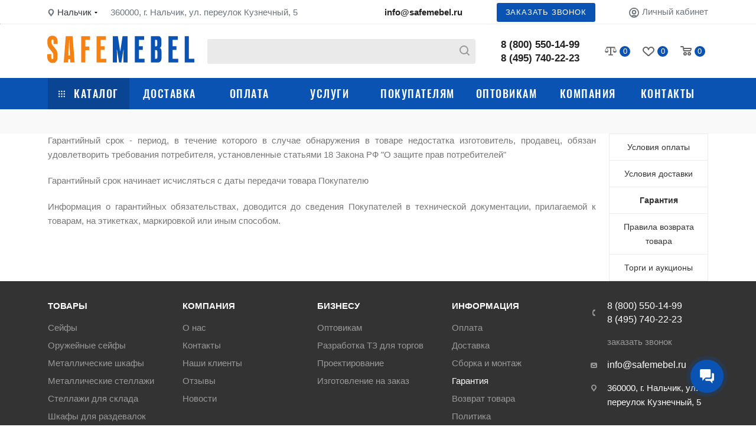

--- FILE ---
content_type: text/html; charset=UTF-8
request_url: https://nalchik.safemebel.ru/help/warranty/
body_size: 125184
content:
<!DOCTYPE html>
<html xmlns="http://www.w3.org/1999/xhtml" xml:lang="ru" lang="ru">
<head>
    <title></title>
    <meta name="viewport" content="initial-scale=1.0, width=device-width" />
                
                    <link rel="canonical" href="https://nalchik.safemebel.ru/help/warranty/">
                        <!-- Yandex.Metrika counter -->  <noscript><div><img src="https://mc.yandex.ru/watch/49061168" style="position:absolute; left:-9999px;" alt="" /></div></noscript> <!-- /Yandex.Metrika counter -->
                
        
                <!-- Top.Mail.Ru counter -->
                <noscript><div><img src="https://top-fwz1.mail.ru/counter?id=3407055;js=na" style="position:absolute;left:-9999px;" alt="Top.Mail.Ru" /></div></noscript>
        <!-- /Top.Mail.Ru counter -->

        <!-- Top.Mail.Ru counter -->
                <noscript><div><img src="https://top-fwz1.mail.ru/counter?id=3466488;js=na" style="position:absolute;left:-9999px;" alt="Top.Mail.Ru" /></div></noscript>
        <!-- /Top.Mail.Ru counter -->
        
        
        <meta name="yandex-verification" content="ebe12fa5627bd913"/>
    <meta http-equiv="Content-Type" content="text/html; charset=UTF-8" />
<script data-skip-moving="true">(function(w, d, n) {var cl = "bx-core";var ht = d.documentElement;var htc = ht ? ht.className : undefined;if (htc === undefined || htc.indexOf(cl) !== -1){return;}var ua = n.userAgent;if (/(iPad;)|(iPhone;)/i.test(ua)){cl += " bx-ios";}else if (/Windows/i.test(ua)){cl += ' bx-win';}else if (/Macintosh/i.test(ua)){cl += " bx-mac";}else if (/Linux/i.test(ua) && !/Android/i.test(ua)){cl += " bx-linux";}else if (/Android/i.test(ua)){cl += " bx-android";}cl += (/(ipad|iphone|android|mobile|touch)/i.test(ua) ? " bx-touch" : " bx-no-touch");cl += w.devicePixelRatio && w.devicePixelRatio >= 2? " bx-retina": " bx-no-retina";if (/AppleWebKit/.test(ua)){cl += " bx-chrome";}else if (/Opera/.test(ua)){cl += " bx-opera";}else if (/Firefox/.test(ua)){cl += " bx-firefox";}ht.className = htc ? htc + " " + cl : cl;})(window, document, navigator);</script>


<link href="/bitrix/cache/css/s1/simpleIT/page_cb2deb838873963f37ad20fd6e3ce812/page_cb2deb838873963f37ad20fd6e3ce812_v1.css?1745809775794" type="text/css"  rel="stylesheet" />
<link href="/bitrix/cache/css/s1/simpleIT/template_59c1c82f5684343160f99596b8fff2b0/template_59c1c82f5684343160f99596b8fff2b0_v1.css?1752644360300937" type="text/css"  data-template-style="true" rel="stylesheet" />







<!--'start_frame_cache_TVwM3R'--><!-- Bitrix24.LiveChat external config -->
<!-- /Bitrix24.LiveChat external config -->
<!--'end_frame_cache_TVwM3R'-->



</head>
<body>
        <script data-skip-moving="true">
        window.track = "dythaXZUZ2poYmZhbit4bDZ2a3V0c00wV0R1enFyNlN5aWY4L3M2N0l5bFFXcVBYU3VSbDVENXF2OHJLOHdlQVZCbzdnNll6dGVIekowZzJYUldXNFpNUEV3VHdhb0JuR0xzMWNsTmdmMlUwa1BxV3JyTmtublhMdk14Wit5N1E6Ou6jo5tdoM/SmXTsHgqCCqI=";
    </script>
    <header>
        <img style="display: none;" src="https://nalchik.safemebel.ru/logo-og.png">

            <script data-skip-moving="true">
            const PATHES = {
                    MEDIA_PATH: '/local/templates/simpleIT/media',
                    MODULES_PATH: '/local/templates/simpleIT/vue/modules',
                    COMMON_MODULES_PATH: '/local/templates/simpleIT/js/modules',
                    COMMON_LIBRARY_PATH: '/local/templates/simpleIT/js',
                    STYLES_PATH: '/local/templates/simpleIT/css',
                    COMPONENTS_PATH: '/local/templates/simpleIT/vue/components',
                }
            const stateModules = {};
                            stateModules.Main = {
                    namespaced: true,
                    state: {},
                }
                stateModules.Main.state = {
                    DINAMIC_MODULES: {}
                };
        </script>
                        <script data-skip-moving="true" type="application/javascript">
                        if (!stateModules.SearchTitle) {
                stateModules.SearchTitle = {
                    namespaced: true,
                    state: {},
                    mutations: {},
                    actions: {},
                }
                stateModules.SearchTitle.state = {
                    results: null,
                    loading: false,
                }
                stateModules.SearchTitle.mutations = {
                    setResults(state, {results}) {
                        state.results = _.cloneDeep(results)
                    },
                    setLoading(state, {loading}) {
                        state.loading = loading
                    },
                },
                stateModules.SearchTitle.actions = {
                    getResults: async function ({ commit, state, dispatch}, {query, limit}) {
                        commit('setLoading', {loading:true});
                        let {status, results} = await search({query, limit})
                        
                        if (status === "success") {
                            commit('setResults', {results})
                        }
                        commit('setLoading', {loading:false});
                    }
                }
            }
            </script>
        
    <div itemscope itemtype="https://schema.org/Organization">
    <meta itemprop="name" content="Железная мебель"/>
    <div itemprop="address" itemscope itemtype="https://schema.org/PostalAddress">
        <meta itemprop="url" content="https://nalchik.safemebel.ru/">         <meta itemprop="addressLocality" content="Нальчик">         <meta itemprop="streetAddress" content="360000, г. Нальчик, ул. переулок Кузнечный, 5">         <meta itemprop="postalCode" content="360004">     </div>
    <meta itemprop="email" content="info@safemebel.ru">     <meta itemprop="telephone" content="8 (800) 550-14-99"> </div>
<div class="bx-container confirm-region-wrap"><div id="confirmRegion"></div></div>
<section class="header">
    <div class="bx-container row header__row header__row_height_40">
        <div class="col-6 header__col header__col_flex header__col_justify_start header__col_align_center">
            <div class="region">
                <div class="region__marker">
                    <svg xmlns="http://www.w3.org/2000/svg" width="9" height="12" viewBox="0 0 9 12">
    <path class="cls-1" d="M959.135,82.315l0.015,0.028L955.5,87l-3.679-4.717,0.008-.013a4.658,4.658,0,0,1-.83-2.655,4.5,4.5,0,1,1,9,0A4.658,4.658,0,0,1,959.135,82.315ZM955.5,77a2.5,2.5,0,0,0-2.5,2.5,2.467,2.467,0,0,0,.326,1.212l-0.014.022,2.181,3.336,2.034-3.117c0.033-.046.063-0.094,0.093-0.142l0.066-.1-0.007-.009a2.468,2.468,0,0,0,.32-1.2A2.5,2.5,0,0,0,955.5,77Z" transform="translate(-951 -75)"></path>
</svg>                </div>
                <span class="region__label">Нальчик</span>
                <div class="region__arrow">
                    <svg xmlns="http://www.w3.org/2000/svg" width="5" height="3" viewBox="0 0 5 3"><path d="M250,80h5l-2.5,3Z" transform="translate(-250 -80)"></path></svg>                </div>

            </div>
            <div class="address header__address">
                360000, г. Нальчик, ул. переулок Кузнечный, 5            </div>
        </div>
        <div class="col header__col header__col_flex header__col_justify_between header__col_align_center header__col_font_15">
            <div class="header__link form-trigger" data-trigger="formTrigger" data-form_id="14">Скачать прайс</div>
            <a class="header__link desctop-header-email" href="mailto:info@safemebel.ru">info@safemebel.ru</a>
            <div class="button header__button" data-trigger="formTrigger" data-form_id="3">заказать звонок</div>
                            <a href="/personal/" class="personal">
                    <div class="personal__icon">
                        <svg xmlns="http://www.w3.org/2000/svg" width="18" height="18" viewBox="0 0 18 18"><path class="cls-1" d="M909,961a9,9,0,1,1,9-9A9,9,0,0,1,909,961Zm2.571-2.5a6.825,6.825,0,0,0-5.126,0A6.825,6.825,0,0,0,911.571,958.5ZM909,945a6.973,6.973,0,0,0-4.556,12.275,8.787,8.787,0,0,1,9.114,0A6.973,6.973,0,0,0,909,945Zm0,10a4,4,0,1,1,4-4A4,4,0,0,1,909,955Zm0-6a2,2,0,1,0,2,2A2,2,0,0,0,909,949Z" transform="translate(-900 -943)"></path></svg>                    </div>
                    <span class="personal__label">Личный кабинет</span>
                </a>
                    </div>
    </div>
    <hr class="header__hr">
    <div class="bx-container row header-middle-row">
        <div class="col logo header__col_flex header__col_align_center"> 
            <a href="/">
                <svg xmlns:xodm="http://www.corel.com/coreldraw/odm/2003" xmlns="http://www.w3.org/2000/svg" xmlns:xlink="http://www.w3.org/1999/xlink" version="1.1" id="Layer_1" x="0px" y="0px" viewBox="0 0 190 50" style="enable-background:new 0 0 190 50;" xml:space="preserve" width="100%">
    <g id="_1792170347120">
	<g>
		<path class="st0" fill="#F58214" d="M0,31.3V34c0,2.6,0.3,5.3,2.5,7.2c1.5,1.3,3.2,1.6,4.5,1.6c1.8,0,3.3-0.4,4.6-2c1.7-2.1,1.6-4.3,1.6-6.2v-2    c0-5.5-1.5-6.9-3.2-9L7,19.7c-0.7-0.9-1.6-2.2-1.6-4.2v-0.8c0-0.8,0-1.3,0.4-2c0.3-0.4,0.6-0.6,1-0.6c0.6,0,1,0.4,1.1,0.7    c0.3,0.5,0.3,1.4,0.3,3.2v2.1h5.1V16c0-2.4,0-4.7-1.7-6.7c-1.4-1.7-3.3-2-4.9-2c-1.3,0-3.5,0.1-5,2c-0.8,1-1.6,2.9-1.6,4.9v1.3    c0,1.6,0.1,3.5,0.8,5.5c0.4,1,1.1,2.2,1.8,3l3.6,4.5c1,1.3,1.6,2.3,1.6,4.7v1.3c0,0.2,0,1.8-0.2,2.3c-0.2,0.6-0.5,1-1.1,1    c-0.7,0-1.1-0.5-1.3-1.1c-0.1-0.3-0.2-1-0.2-2.9v-2.6L0,31.3L0,31.3z M35.3,42.2L32.8,7.8h-8.9l-2.6,34.4h5.5l0.3-4.4h2.4l0.3,4.4    H35.3z M27.3,33l1-20h0.2l0.9,20C29.3,33,27.3,33,27.3,33z M49.2,42.2v-16h4.9v-4.8h-4.9v-8.8h6.2V7.8H43.9v34.4L49.2,42.2    L49.2,42.2z M63.7,42.2h12.6v-4.8H69V25.7h5v-4.8h-5v-8.3h6.7V7.8h-12L63.7,42.2L63.7,42.2z"/>
        <path class="st1" fill="#0B53B3" d="M95.7,42.2l2.8-17.1h0.2l-0.2,4.6v12.5h5.3V7.8h-6.5l-2.9,19.7h-0.2L91.2,7.8h-6.5v34.4H90V29.7l-0.2-4.6h0.2    l2.8,17.1H95.7L95.7,42.2z M113.2,42.2h12.6v-4.8h-7.3V25.7h5v-4.8h-5v-8.3h6.7V7.8h-12L113.2,42.2L113.2,42.2z M134,42.2h8.8    c1.2,0,2.9-0.3,4-2.3c0.7-1.3,0.8-2.7,0.8-3.8v-7.7c0-1.2,0-2.5-0.6-3.7c-0.3-0.5-0.8-1.2-1.8-1.5c0.6-0.2,1.3-0.8,1.7-1.6    c0.5-1,0.6-2.7,0.6-3.5v-4.3c0-1.3-0.1-2.8-0.9-4.2c-1-1.6-2.2-1.8-3.2-1.8H134V42.2L134,42.2z M139.3,37.4V25.9h1.3    c0.8,0,1.3,0.7,1.4,1c0.2,0.5,0.3,1.2,0.3,2.2v4.6c0,2-0.1,2.5-0.2,2.6c-0.3,0.9-0.8,1-1.3,1L139.3,37.4L139.3,37.4z M139.3,21.1    v-8.5h1.4c0.4,0,0.9,0.2,1.2,0.6c0.3,0.5,0.3,1.2,0.3,1.7v3.2c0,0.5,0,1.4-0.3,2.1c-0.2,0.4-0.6,0.9-1.2,0.9H139.3L139.3,21.1z     M156.6,42.2h12.6v-4.8h-7.3V25.7h5v-4.8h-5v-8.3h6.7V7.8h-12L156.6,42.2L156.6,42.2z M190,42.2v-4.8h-7.1V7.8h-5.3v34.4H190z"/>
	</g>
</g>
</svg>            </a>
        </div>
        <div class="col header-search header__col_flex header__col_align_center">
            
<div id="search-title__desktop"></div>        </div>
        <div class="col phone-list header__col_flex header__col_align_center">
                <div>
                            <a rel="nofollow" href="tel:+78005501499" class="phone-list__phone">8 (800) 550-14-99</a>
                            <a rel="nofollow" href="tel:+74957402223" class="phone-list__phone">8 (495) 740-22-23</a>
                    </div>
        </div>
        <div class="col header__col_flex header__col_justify_between header__col_align_center header__col_grow-05">
            <a class="basket-link" href="/catalog/compare/">
    <svg xmlns="http://www.w3.org/2000/svg" viewBox="0 0 32 23" height="15" width="20"><path d="M27.64,1.64V0H4.36V1.71L0,11.78a5.35,5.35,0,0,0,5.07,4.3,5.35,5.35,0,0,0,5.07-4.3L6.29,2.91h8.26V20.36H10.17v2.91H21.82V20.36H17.45V2.91h8.23l-3.82,8.8A5.35,5.35,0,0,0,26.93,16,5.35,5.35,0,0,0,32,11.71Zm-26.19,10L5.07,2.91l3.66,8.73Zm21.82,0,3.64-8.73H27l3.59,8.73Z"></path></svg>    <div class="basket-link__counter compare">0</div>
</a>

<a class="basket-link delay" href="/basket/#delayed">
    <svg xmlns="http://www.w3.org/2000/svg" width="20" height="16" viewBox="0 0 20 16"><path data-name="Ellipse 270 copy 3" class="clsw-1" d="M682.741,81.962L682.75,82l-0.157.142a5.508,5.508,0,0,1-1.009.911L675,89h-2l-6.5-5.9a5.507,5.507,0,0,1-1.188-1.078l-0.057-.052,0-.013A5.484,5.484,0,1,1,674,75.35,5.485,5.485,0,1,1,682.741,81.962ZM678.5,75a3.487,3.487,0,0,0-3.446,3H675a1,1,0,0,1-2,0h-0.054a3.491,3.491,0,1,0-5.924,2.971L667,81l7,6,7-6-0.023-.028A3.5,3.5,0,0,0,678.5,75Z" transform="translate(-664 -73)"></path></svg>    <div class="basket-link__counter delay">0</div>
</a>

<div class="basket-link" id="header-basket-fly">
    <bx-header-basket>
        <template v-slot:close><svg xmlns="http://www.w3.org/2000/svg" viewBox="0 0 24 24"><title>close</title><g id="Layer_2" data-name="Layer 2"><g id="close"><g id="close-2" data-name="close"><path class="cls-2" d="M13.41,12l4.3-4.29a1,1,0,1,0-1.42-1.42L12,10.59,7.71,6.29A1,1,0,0,0,6.29,7.71L10.59,12l-4.3,4.29a1,1,0,0,0,0,1.42,1,1,0,0,0,1.42,0L12,13.41l4.29,4.3a1,1,0,0,0,1.42,0,1,1,0,0,0,0-1.42Z"/></g></g></g></svg></template>
        <template v-slot:basket><svg xmlns="http://www.w3.org/2000/svg" class="" width="19" height="16" viewBox="0 0 19 16"><path class="cls-1" d="M956.047,952.005l-0.939,1.009-11.394-.008-0.952-1-0.953-6h-2.857a0.862,0.862,0,0,1-.952-1,1.025,1.025,0,0,1,1.164-1h2.327c0.3,0,.6.006,0.6,0.006a1.208,1.208,0,0,1,1.336.918L943.817,947h12.23L957,948v1Zm-11.916-3,0.349,2h10.007l0.593-2Zm1.863,5a3,3,0,1,1-3,3A3,3,0,0,1,945.994,954.005ZM946,958a1,1,0,1,0-1-1A1,1,0,0,0,946,958Zm7.011-4a3,3,0,1,1-3,3A3,3,0,0,1,953.011,954.005ZM953,958a1,1,0,1,0-1-1A1,1,0,0,0,953,958Z" transform="translate(-938 -944)"></path></svg></template>
        <template v-slot:basket-empty><svg xmlns="http://www.w3.org/2000/svg" width="84.03" height="72" viewBox="0 0 84.03 72">
  <path id="Rounded_Rectangle_906_copy_10" data-name="Rounded Rectangle 906 copy 10" class="cls-1" d="M1570.92,203.46l-4.57,18.2a4.479,4.479,0,0,1-4.75,3.334c-0.04,0-.07.01-0.1,0.01h-47c-0.14,0-.26-0.028-0.39-0.04a4.219,4.219,0,0,1-4.67-3.445L1502.72,193H1491.5a4.5,4.5,0,0,1,0-9h14c0.1,0,.19.022,0.28,0.028a4.253,4.253,0,0,1,4.32,3.488L1512.57,198h53.93a0.117,0.117,0,0,1,.02,0,4.469,4.469,0,0,1,1.1.113A4.415,4.415,0,0,1,1570.92,203.46ZM1516.81,216h41.7l2.26-9h-46.08Zm5.69,13a13.5,13.5,0,1,1-13.5,13.5A13.5,13.5,0,0,1,1522.5,229Zm0,18a4.5,4.5,0,1,0-4.5-4.5A4.5,4.5,0,0,0,1522.5,247Zm31-18a13.5,13.5,0,1,1-13.5,13.5A13.5,13.5,0,0,1,1553.5,229Zm0,18a4.5,4.5,0,1,0-4.5-4.5A4.5,4.5,0,0,0,1553.5,247Z" transform="translate(-1487 -184)"/>
</svg>
</template>
        <template v-slot:loader><svg width="48" height="48" viewBox="0 0 300 300" xmlns="http://www.w3.org/2000/svg" version="1.1">
              <path d="M 150,0 a 150,150 0 0,1 106.066,256.066 l -35.355,-35.355 a -100,-100 0 0,0 -70.711,-170.711 z" fill="#0000001a">
                <animateTransform attributeName="transform" attributeType="XML" type="rotate" from="0 150 150" to="360 150 150" begin="0s" dur=".8s" fill="freeze" repeatCount="indefinite"></animateTransform>
              </path>
            </svg></template>
    </bx-header-basket>
</div>

        </div>
    </div>
    <div class="header-menu">
                

<nav class="bx-container header-menu-nav">
    <div class="catalog-menu__link">
        <a href="/catalog/" class="col header-menu__root-link active"><svg width="18" height="18" viewBox="0 0 18 18" fill="none" xmlns="http://www.w3.org/2000/svg"><path fill-rule="evenodd" clip-rule="evenodd" d="M0 2C0 0.895431 0.895431 0 2 0C3.10457 0 4 0.895431 4 2C4 3.10457 3.10457 4 2 4C0.895431 4 0 3.10457 0 2ZM0 9C0 7.89543 0.895431 7 2 7C3.10457 7 4 7.89543 4 9C4 10.1046 3.10457 11 2 11C0.895431 11 0 10.1046 0 9ZM2 14C0.895431 14 0 14.8954 0 16C0 17.1046 0.895431 18 2 18C3.10457 18 4 17.1046 4 16C4 14.8954 3.10457 14 2 14ZM7 2C7 0.895431 7.89543 0 9 0C10.1046 0 11 0.895431 11 2C11 3.10457 10.1046 4 9 4C7.89543 4 7 3.10457 7 2ZM9 7C7.89543 7 7 7.89543 7 9C7 10.1046 7.89543 11 9 11C10.1046 11 11 10.1046 11 9C11 7.89543 10.1046 7 9 7ZM7 16C7 14.8954 7.89543 14 9 14C10.1046 14 11 14.8954 11 16C11 17.1046 10.1046 18 9 18C7.89543 18 7 17.1046 7 16ZM16 0C14.8954 0 14 0.895431 14 2C14 3.10457 14.8954 4 16 4C17.1046 4 18 3.10457 18 2C18 0.895431 17.1046 0 16 0ZM14 9C14 7.89543 14.8954 7 16 7C17.1046 7 18 7.89543 18 9C18 10.1046 17.1046 11 16 11C14.8954 11 14 10.1046 14 9ZM16 14C14.8954 14 14 14.8954 14 16C14 17.1046 14.8954 18 16 18C17.1046 18 18 17.1046 18 16C18 14.8954 17.1046 14 16 14Z" fill="#999999"></path></svg> Каталог</a>
        <div class="catalog-dd">
            <div class="catalog-dd__links customScrollbar">
                                    <div class="catalog-dd__link " data-section="367">
                        <a href="/catalog/seyf/" class="header-menu__dd-link">
                            Сейфы                            <svg xmlns="http://www.w3.org/2000/svg" width="5" height="3" viewBox="0 0 5 3"><path d="M250,80h5l-2.5,3Z" transform="translate(-250 -80)"></path></svg>                        </a>
                    </div>
                                    <div class="catalog-dd__link " data-section="411">
                        <a href="/catalog/metallicheskie-shkafy/" class="header-menu__dd-link">
                            Шкафы металлические                            <svg xmlns="http://www.w3.org/2000/svg" width="5" height="3" viewBox="0 0 5 3"><path d="M250,80h5l-2.5,3Z" transform="translate(-250 -80)"></path></svg>                        </a>
                    </div>
                                    <div class="catalog-dd__link " data-section="490">
                        <a href="/catalog/metallicheskie-stellazhi/" class="header-menu__dd-link">
                            Стеллажи металлические                            <svg xmlns="http://www.w3.org/2000/svg" width="5" height="3" viewBox="0 0 5 3"><path d="M250,80h5l-2.5,3Z" transform="translate(-250 -80)"></path></svg>                        </a>
                    </div>
                                    <div class="catalog-dd__link " data-section="598">
                        <a href="/catalog/verstak/" class="header-menu__dd-link">
                            Верстаки                            <svg xmlns="http://www.w3.org/2000/svg" width="5" height="3" viewBox="0 0 5 3"><path d="M250,80h5l-2.5,3Z" transform="translate(-250 -80)"></path></svg>                        </a>
                    </div>
                                    <div class="catalog-dd__link " data-section="1242">
                        <a href="/catalog/telezhki-dlya-perevozki/" class="header-menu__dd-link">
                            Тележки                            <svg xmlns="http://www.w3.org/2000/svg" width="5" height="3" viewBox="0 0 5 3"><path d="M250,80h5l-2.5,3Z" transform="translate(-250 -80)"></path></svg>                        </a>
                    </div>
                                    <div class="catalog-dd__link " data-section="646">
                        <a href="/catalog/meditsinskaya-mebel-i-oborudovanie/" class="header-menu__dd-link">
                            Медицинская мебель и оборудование                            <svg xmlns="http://www.w3.org/2000/svg" width="5" height="3" viewBox="0 0 5 3"><path d="M250,80h5l-2.5,3Z" transform="translate(-250 -80)"></path></svg>                        </a>
                    </div>
                                    <div class="catalog-dd__link " data-section="691">
                        <a href="/catalog/oborudovanie-dlya-obshchepita/" class="header-menu__dd-link">
                            Оборудование для общепита                            <svg xmlns="http://www.w3.org/2000/svg" width="5" height="3" viewBox="0 0 5 3"><path d="M250,80h5l-2.5,3Z" transform="translate(-250 -80)"></path></svg>                        </a>
                    </div>
                                    <div class="catalog-dd__link " data-section="720">
                        <a href="/catalog/yashchiki-pochtovye/" class="header-menu__dd-link">
                            Почтовые ящики                            <svg xmlns="http://www.w3.org/2000/svg" width="5" height="3" viewBox="0 0 5 3"><path d="M250,80h5l-2.5,3Z" transform="translate(-250 -80)"></path></svg>                        </a>
                    </div>
                                    <div class="catalog-dd__link " data-section="1243">
                        <a href="/catalog/oplombirovanie-i-opechatyvanie/" class="header-menu__dd-link">
                            Опломбирование и опечатывание                            <svg xmlns="http://www.w3.org/2000/svg" width="5" height="3" viewBox="0 0 5 3"><path d="M250,80h5l-2.5,3Z" transform="translate(-250 -80)"></path></svg>                        </a>
                    </div>
                                    <div class="catalog-dd__link " data-section="1146">
                        <a href="/catalog/sistemy-khraneniya-veshchey/" class="header-menu__dd-link">
                            Системы хранения                            <svg xmlns="http://www.w3.org/2000/svg" width="5" height="3" viewBox="0 0 5 3"><path d="M250,80h5l-2.5,3Z" transform="translate(-250 -80)"></path></svg>                        </a>
                    </div>
                                    <div class="catalog-dd__link " data-section="791">
                        <a href="/catalog/konteynery-i-urny/" class="header-menu__dd-link">
                            Контейнеры и урны                            <svg xmlns="http://www.w3.org/2000/svg" width="5" height="3" viewBox="0 0 5 3"><path d="M250,80h5l-2.5,3Z" transform="translate(-250 -80)"></path></svg>                        </a>
                    </div>
                                    <div class="catalog-dd__link " data-section="714">
                        <a href="/catalog/metallicheskie-dveri/" class="header-menu__dd-link">
                            Двери металлические                            <svg xmlns="http://www.w3.org/2000/svg" width="5" height="3" viewBox="0 0 5 3"><path d="M250,80h5l-2.5,3Z" transform="translate(-250 -80)"></path></svg>                        </a>
                    </div>
                                    <div class="catalog-dd__link " data-section="805">
                        <a href="/catalog/plastikovye-yashchiki-i-lotki/" class="header-menu__dd-link">
                            Пластиковые ящики                            <svg xmlns="http://www.w3.org/2000/svg" width="5" height="3" viewBox="0 0 5 3"><path d="M250,80h5l-2.5,3Z" transform="translate(-250 -80)"></path></svg>                        </a>
                    </div>
                                    <div class="catalog-dd__link " data-section="818">
                        <a href="/catalog/mebel-ofisnaya/" class="header-menu__dd-link">
                            Офисная мебель                            <svg xmlns="http://www.w3.org/2000/svg" width="5" height="3" viewBox="0 0 5 3"><path d="M250,80h5l-2.5,3Z" transform="translate(-250 -80)"></path></svg>                        </a>
                    </div>
                                    <div class="catalog-dd__link " data-section="4141">
                        <a href="/catalog/mebel-korpusnaya/" class="header-menu__dd-link">
                            Корпусная мебель                            <svg xmlns="http://www.w3.org/2000/svg" width="5" height="3" viewBox="0 0 5 3"><path d="M250,80h5l-2.5,3Z" transform="translate(-250 -80)"></path></svg>                        </a>
                    </div>
                                    <div class="catalog-dd__link " data-section="811">
                        <a href="/catalog/kontrolnye-braslety/" class="header-menu__dd-link">
                            Контрольные браслеты                            <svg xmlns="http://www.w3.org/2000/svg" width="5" height="3" viewBox="0 0 5 3"><path d="M250,80h5l-2.5,3Z" transform="translate(-250 -80)"></path></svg>                        </a>
                    </div>
                                    <div class="catalog-dd__link " data-section="3777">
                        <a href="/catalog/instrument/" class="header-menu__dd-link">
                            Инструменты                            <svg xmlns="http://www.w3.org/2000/svg" width="5" height="3" viewBox="0 0 5 3"><path d="M250,80h5l-2.5,3Z" transform="translate(-250 -80)"></path></svg>                        </a>
                    </div>
                                    <div class="catalog-dd__link " data-section="3690">
                        <a href="/catalog/oborudovanie-skladskoe/" class="header-menu__dd-link">
                            Оборудование для склада                            <svg xmlns="http://www.w3.org/2000/svg" width="5" height="3" viewBox="0 0 5 3"><path d="M250,80h5l-2.5,3Z" transform="translate(-250 -80)"></path></svg>                        </a>
                    </div>
                                    <div class="catalog-dd__link " data-section="4119">
                        <a href="/catalog/metallicheskie-krovati/" class="header-menu__dd-link">
                            Кровати металлические                            <svg xmlns="http://www.w3.org/2000/svg" width="5" height="3" viewBox="0 0 5 3"><path d="M250,80h5l-2.5,3Z" transform="translate(-250 -80)"></path></svg>                        </a>
                    </div>
                                    <div class="catalog-dd__link " data-section="4211">
                        <a href="/catalog/oborudovanie-stroitelnoe/" class="header-menu__dd-link">
                            Строительное оборудование                            <svg xmlns="http://www.w3.org/2000/svg" width="5" height="3" viewBox="0 0 5 3"><path d="M250,80h5l-2.5,3Z" transform="translate(-250 -80)"></path></svg>                        </a>
                    </div>
                                    <div class="catalog-dd__link " data-section="1176">
                        <a href="/catalog/aksessuary-i-komplektuyushchie/" class="header-menu__dd-link">
                            Аксессуары и комплектующие                            <svg xmlns="http://www.w3.org/2000/svg" width="5" height="3" viewBox="0 0 5 3"><path d="M250,80h5l-2.5,3Z" transform="translate(-250 -80)"></path></svg>                        </a>
                    </div>
                                    <div class="catalog-dd__link " data-section="3539">
                        <a href="/catalog/new-product/" class="header-menu__dd-link">
                            Новинки                            <svg xmlns="http://www.w3.org/2000/svg" width="5" height="3" viewBox="0 0 5 3"><path d="M250,80h5l-2.5,3Z" transform="translate(-250 -80)"></path></svg>                        </a>
                    </div>
                            </div>
            <div class="catalog-dd__contents ">
                                    <div class="catalog-dd__contents-block customScrollbar "  data-section="367">
                        <div class="row catalog-dd__contents-block-inner">
                                                            <div class="catalog__dd-link-l2 col-md-4">
                                    <div class="catalog__dd-link-l2-wrap">
                                        <div class="catalog__dd-link-l2-title ">
                                                                                            <x-image data-src="https://nalchik.safemebel.ru/upload/iblock/35e/shlxeinup5wy86ceulg6j8qrtv6jbc48/photo_seyfy_dlya_oruzhiya.png" data-size="40"></x-image>
                                                                                        <a href="/catalog/seyf/seyfy-dlya-oruzhiya/" class="">Сейфы для оружия</a>
                                                                                            <svg xmlns="http://www.w3.org/2000/svg" width="5" height="3" viewBox="0 0 5 3"><path d="M250,80h5l-2.5,3Z" transform="translate(-250 -80)"></path></svg>                                                                                    </div>
                                                                                    <div class="catalog__dd-l2 customScrollbar">
                                                                                                    <a href="/catalog/seyf/seyfy-dlya-oruzhiya/seyfy-dlya-pistoletov/" class="catalog__dd-link-l3 "> Сейфы для пистолетов </a>
                                                                                                    <a href="/catalog/seyf/seyfy-dlya-oruzhiya/seyfy-dlya-ruzhey/" class="catalog__dd-link-l3 "> Сейфы для ружей </a>
                                                                                                    <a href="/catalog/seyf/seyfy-dlya-oruzhiya/seyfy-dlya-okhotnichego-oruzhiya/" class="catalog__dd-link-l3 "> Сейфы охотничьи </a>
                                                                                                    <a href="/catalog/seyf/seyfy-dlya-oruzhiya/shkafy-oruzheynye/" class="catalog__dd-link-l3 "> Оружейные шкафы </a>
                                                                                                    <a href="/catalog/seyf/seyfy-dlya-oruzhiya/seyfy-dlya-patronov-i-boepripasov/" class="catalog__dd-link-l3 "> Сейфы для боеприпасов </a>
                                                                                                    <a href="/catalog/seyf/seyfy-dlya-oruzhiya/seyfy-armeyskie/" class="catalog__dd-link-l3 "> Армейские сейфы </a>
                                                                                                    <a href="/catalog/seyf/seyfy-dlya-oruzhiya/oruzheynye-elitnye-seyfy/" class="catalog__dd-link-l3 "> Элитные оружейные сейфы </a>
                                                                                                    <a href="/catalog/seyf/seyfy-dlya-oruzhiya/seyfy-oruzheynye-valberg/" class="catalog__dd-link-l3 "> Оружейные сейфы Valberg </a>
                                                                                                    <a href="/catalog/seyf/seyfy-dlya-oruzhiya/seyfy-oruzheynye-aiko/" class="catalog__dd-link-l3 "> Оружейные сейфы Aiko </a>
                                                                                                    <a href="/catalog/seyf/seyfy-dlya-oruzhiya/stoly-dlya-chistki-oruzhiya/" class="catalog__dd-link-l3 "> Столы для чистки оружия </a>
                                                                                            </div>
                                                                            </div>
                                </div>
                                                            <div class="catalog__dd-link-l2 col-md-4">
                                    <div class="catalog__dd-link-l2-wrap">
                                        <div class="catalog__dd-link-l2-title ">
                                                                                            <x-image data-src="https://nalchik.safemebel.ru/upload/iblock/f9d/l7sbv76431nesotf4r7vfof61es5z9ac/photo_seyfy_dlya_doma.jpg" data-size="40"></x-image>
                                                                                        <a href="/catalog/seyf/seyfy-dlya-doma/" class="">Сейфы для дома</a>
                                                                                            <svg xmlns="http://www.w3.org/2000/svg" width="5" height="3" viewBox="0 0 5 3"><path d="M250,80h5l-2.5,3Z" transform="translate(-250 -80)"></path></svg>                                                                                    </div>
                                                                                    <div class="catalog__dd-l2 customScrollbar">
                                                                                                    <a href="/catalog/seyf/seyfy-dlya-doma/seyfy-deneznye/" class="catalog__dd-link-l3 "> Сейфы для денег </a>
                                                                                                    <a href="/catalog/seyf/seyfy-dlya-doma/seyfy-dlya-doma-2/" class="catalog__dd-link-l3 "> Сейфы для украшений </a>
                                                                                            </div>
                                                                            </div>
                                </div>
                                                            <div class="catalog__dd-link-l2 col-md-4">
                                    <div class="catalog__dd-link-l2-wrap">
                                        <div class="catalog__dd-link-l2-title ">
                                                                                            <x-image data-src="https://nalchik.safemebel.ru/upload/iblock/3cf/wa31twwouopzjqriqvis90pjba90m4qy/photo_seyfy_dlya_ofisa.png" data-size="40"></x-image>
                                                                                        <a href="/catalog/seyf/seyfy-dlya-ofisa/" class="">Сейфы для офиса</a>
                                                                                            <svg xmlns="http://www.w3.org/2000/svg" width="5" height="3" viewBox="0 0 5 3"><path d="M250,80h5l-2.5,3Z" transform="translate(-250 -80)"></path></svg>                                                                                    </div>
                                                                                    <div class="catalog__dd-l2 customScrollbar">
                                                                                                    <a href="/catalog/seyf/seyfy-dlya-ofisa/seyfy-pod-dokumenty/" class="catalog__dd-link-l3 "> Сейфы для документов </a>
                                                                                                    <a href="/catalog/seyf/seyfy-dlya-ofisa/seyfy-bukhgalterskie/" class="catalog__dd-link-l3 "> Бухгалтерские сейфы </a>
                                                                                                    <a href="/catalog/seyf/seyfy-dlya-ofisa/seyfy-dlya-trudovykh/" class="catalog__dd-link-l3 "> Сейфы для трудовых книжек </a>
                                                                                            </div>
                                                                            </div>
                                </div>
                                                            <div class="catalog__dd-link-l2 col-md-4">
                                    <div class="catalog__dd-link-l2-wrap">
                                        <div class="catalog__dd-link-l2-title ">
                                                                                            <x-image data-src="https://nalchik.safemebel.ru/upload/iblock/107/nn7jp7mlij27s54t13xiryfyh7svt43o/photo_mebelnye_seyfy.png" data-size="40"></x-image>
                                                                                        <a href="/catalog/seyf/mebelnye-seyfy/" class="">Мебельные сейфы</a>
                                                                                            <svg xmlns="http://www.w3.org/2000/svg" width="5" height="3" viewBox="0 0 5 3"><path d="M250,80h5l-2.5,3Z" transform="translate(-250 -80)"></path></svg>                                                                                    </div>
                                                                                    <div class="catalog__dd-l2 customScrollbar">
                                                                                                    <a href="/catalog/seyf/mebelnye-seyfy/detskie-seyfy/" class="catalog__dd-link-l3 "> Детские сейфы </a>
                                                                                                    <a href="/catalog/seyf/mebelnye-seyfy/seyfy-s-klyuchevym-zamkom/" class="catalog__dd-link-l3 "> Сейфы с ключевым замком </a>
                                                                                                    <a href="/catalog/seyf/mebelnye-seyfy/yashchiki-metallicheskie-s-zamkom/" class="catalog__dd-link-l3 "> Металлические ящики с замком </a>
                                                                                            </div>
                                                                            </div>
                                </div>
                                                            <div class="catalog__dd-link-l2 col-md-4">
                                    <div class="catalog__dd-link-l2-wrap">
                                        <div class="catalog__dd-link-l2-title ">
                                                                                            <x-image data-src="https://nalchik.safemebel.ru/upload/iblock/9e4/b81zsigon1g1y0ya8opdxsx3tvtyfilv/photo_malenkie_seyfy.webp" data-size="40"></x-image>
                                                                                        <a href="/catalog/seyf/seyfy-malenkie/" class="">Маленькие сейфы</a>
                                                                                    </div>
                                                                            </div>
                                </div>
                                                            <div class="catalog__dd-link-l2 col-md-4">
                                    <div class="catalog__dd-link-l2-wrap">
                                        <div class="catalog__dd-link-l2-title ">
                                                                                            <x-image data-src="https://nalchik.safemebel.ru/upload/iblock/c25/vrxf09asaxot2ilooi7ff0crlxh6txst/photo_vzlomostoykie_seyfy.jpg" data-size="40"></x-image>
                                                                                        <a href="/catalog/seyf/seyfy-vzlomostoykie/" class="">Взломостойкие сейфы</a>
                                                                                            <svg xmlns="http://www.w3.org/2000/svg" width="5" height="3" viewBox="0 0 5 3"><path d="M250,80h5l-2.5,3Z" transform="translate(-250 -80)"></path></svg>                                                                                    </div>
                                                                                    <div class="catalog__dd-l2 customScrollbar">
                                                                                                    <a href="/catalog/seyf/seyfy-vzlomostoykie/seyfy-1-klassa/" class="catalog__dd-link-l3 "> Сейфы 1 класса </a>
                                                                                                    <a href="/catalog/seyf/seyfy-vzlomostoykie/seyfy-2-klassa/" class="catalog__dd-link-l3 "> Сейфы 2 класса </a>
                                                                                                    <a href="/catalog/seyf/seyfy-vzlomostoykie/seyfy-3-klassa/" class="catalog__dd-link-l3 "> Сейфы 3 класса </a>
                                                                                                    <a href="/catalog/seyf/seyfy-vzlomostoykie/seyfy-4-klassa/" class="catalog__dd-link-l3 "> Сейфы 4 класса </a>
                                                                                                    <a href="/catalog/seyf/seyfy-vzlomostoykie/seyfy-5-klassa/" class="catalog__dd-link-l3 "> Сейфы 5 класса </a>
                                                                                                    <a href="/catalog/seyf/seyfy-vzlomostoykie/mdtb-seyfy/" class="catalog__dd-link-l3 "> Сейфы MDTB </a>
                                                                                            </div>
                                                                            </div>
                                </div>
                                                            <div class="catalog__dd-link-l2 col-md-4">
                                    <div class="catalog__dd-link-l2-wrap">
                                        <div class="catalog__dd-link-l2-title ">
                                                                                            <x-image data-src="https://nalchik.safemebel.ru/upload/iblock/264/581cm5wmmygyjb6gs6fsfc0bzqp07ewx/photo_ognestoykie_seyfy.png" data-size="40"></x-image>
                                                                                        <a href="/catalog/seyf/seyfy-ognestoykie/" class="">Огнестойкие сейфы</a>
                                                                                            <svg xmlns="http://www.w3.org/2000/svg" width="5" height="3" viewBox="0 0 5 3"><path d="M250,80h5l-2.5,3Z" transform="translate(-250 -80)"></path></svg>                                                                                    </div>
                                                                                    <div class="catalog__dd-l2 customScrollbar">
                                                                                                    <a href="/catalog/seyf/seyfy-ognestoykie/ognestoykie-seyfy-2/" class="catalog__dd-link-l3 "> Маленькие несгораемые сейфы </a>
                                                                                            </div>
                                                                            </div>
                                </div>
                                                            <div class="catalog__dd-link-l2 col-md-4">
                                    <div class="catalog__dd-link-l2-wrap">
                                        <div class="catalog__dd-link-l2-title ">
                                                                                            <x-image data-src="https://nalchik.safemebel.ru/upload/iblock/911/l1t2jv9dgl3jwrcsdttjriofniec10eb/photo_ognevzlomostoykie_seyfy.png" data-size="40"></x-image>
                                                                                        <a href="/catalog/seyf/ognevzlomostoykie-seyfy/" class="">Огневзломостойкие сейфы</a>
                                                                                    </div>
                                                                            </div>
                                </div>
                                                            <div class="catalog__dd-link-l2 col-md-4">
                                    <div class="catalog__dd-link-l2-wrap">
                                        <div class="catalog__dd-link-l2-title ">
                                                                                            <x-image data-src="https://nalchik.safemebel.ru/upload/iblock/1be/4zw48bk4p0yxql88qmzcwm1b2fep949o/photo_vstraivaemye_seyfy.png" data-size="40"></x-image>
                                                                                        <a href="/catalog/seyf/seyfy-vstraivaemye/" class="">Встраиваемые сейфы</a>
                                                                                    </div>
                                                                            </div>
                                </div>
                                                            <div class="catalog__dd-link-l2 col-md-4">
                                    <div class="catalog__dd-link-l2-wrap">
                                        <div class="catalog__dd-link-l2-title ">
                                                                                            <x-image data-src="https://nalchik.safemebel.ru/upload/iblock/d44/0tx99ciz2xmiza63bz9p0ilsbgy823sp/photo_seyfy_dlya_gostinits.png" data-size="40"></x-image>
                                                                                        <a href="/catalog/seyf/gostinichnye-seyfy/" class="">Сейфы для гостиниц</a>
                                                                                    </div>
                                                                            </div>
                                </div>
                                                            <div class="catalog__dd-link-l2 col-md-4">
                                    <div class="catalog__dd-link-l2-wrap">
                                        <div class="catalog__dd-link-l2-title ">
                                                                                            <x-image data-src="https://nalchik.safemebel.ru/upload/iblock/df4/oujfrr09343pqx6w5ewuqgprqh4lwbju/photo_seyfy_meditsinskie.jpg" data-size="40"></x-image>
                                                                                        <a href="/catalog/seyf/meditsinskie-seyfy/" class="">Сейфы медицинские</a>
                                                                                            <svg xmlns="http://www.w3.org/2000/svg" width="5" height="3" viewBox="0 0 5 3"><path d="M250,80h5l-2.5,3Z" transform="translate(-250 -80)"></path></svg>                                                                                    </div>
                                                                                    <div class="catalog__dd-l2 customScrollbar">
                                                                                                    <a href="/catalog/seyf/meditsinskie-seyfy/seyfy-termostaty/" class="catalog__dd-link-l3 "> Термостаты </a>
                                                                                                    <a href="/catalog/seyf/meditsinskie-seyfy/seyfy-dlya-medikamentov/" class="catalog__dd-link-l3 "> Сейфы для медикаментов </a>
                                                                                            </div>
                                                                            </div>
                                </div>
                                                            <div class="catalog__dd-link-l2 col-md-4">
                                    <div class="catalog__dd-link-l2-wrap">
                                        <div class="catalog__dd-link-l2-title ">
                                                                                            <x-image data-src="https://nalchik.safemebel.ru/upload/iblock/3a0/photo_depozitnye_yacheyki.png" data-size="40"></x-image>
                                                                                        <a href="/catalog/seyf/yacheyki-depozitnye/" class="">Депозитные ячейки</a>
                                                                                    </div>
                                                                            </div>
                                </div>
                                                            <div class="catalog__dd-link-l2 col-md-4">
                                    <div class="catalog__dd-link-l2-wrap">
                                        <div class="catalog__dd-link-l2-title ">
                                                                                            <x-image data-src="https://nalchik.safemebel.ru/upload/iblock/c88/isfq8liaivhinn5y0it1ajxnrbnbnmww/photo_tempokassy_i_denezhnye_yashchiki.jpg" data-size="40"></x-image>
                                                                                        <a href="/catalog/seyf/tempokassy-i-denezhnye-yashchiki/" class="">Темпокассы и денежные ящики</a>
                                                                                    </div>
                                                                            </div>
                                </div>
                                                            <div class="catalog__dd-link-l2 col-md-4">
                                    <div class="catalog__dd-link-l2-wrap">
                                        <div class="catalog__dd-link-l2-title ">
                                                                                            <x-image data-src="https://nalchik.safemebel.ru/upload/iblock/2d6/726v5jj9ui63a01nvmhs5ibd9wflxbg0/photo_depozitnye_seyfy.png" data-size="40"></x-image>
                                                                                        <a href="/catalog/seyf/depozitnye-seyfy/" class="">Депозитные сейфы</a>
                                                                                            <svg xmlns="http://www.w3.org/2000/svg" width="5" height="3" viewBox="0 0 5 3"><path d="M250,80h5l-2.5,3Z" transform="translate(-250 -80)"></path></svg>                                                                                    </div>
                                                                                    <div class="catalog__dd-l2 customScrollbar">
                                                                                                    <a href="/catalog/seyf/depozitnye-seyfy/seyfy-depozitnye-valberg/" class="catalog__dd-link-l3 "> Депозитные сейфы Valberg </a>
                                                                                            </div>
                                                                            </div>
                                </div>
                                                            <div class="catalog__dd-link-l2 col-md-4">
                                    <div class="catalog__dd-link-l2-wrap">
                                        <div class="catalog__dd-link-l2-title ">
                                                                                            <x-image data-src="https://nalchik.safemebel.ru/upload/iblock/67c/u4nhztm4c93cbizg3fcvepy7nidd70uf/photo_seyfy_aiko.jpg" data-size="40"></x-image>
                                                                                        <a href="/catalog/seyf/aiko-seyfy/" class="">Сейфы Aiko</a>
                                                                                    </div>
                                                                            </div>
                                </div>
                                                            <div class="catalog__dd-link-l2 col-md-4">
                                    <div class="catalog__dd-link-l2-wrap">
                                        <div class="catalog__dd-link-l2-title ">
                                                                                            <x-image data-src="https://nalchik.safemebel.ru/upload/iblock/95c/y9my44hlev3je3vgzzfito52cv9g0a5t/photo_seyfy_valberg.jpg" data-size="40"></x-image>
                                                                                        <a href="/catalog/seyf/valberg-seyfy/" class="">Сейфы Valberg</a>
                                                                                    </div>
                                                                            </div>
                                </div>
                                                            <div class="catalog__dd-link-l2 col-md-4">
                                    <div class="catalog__dd-link-l2-wrap">
                                        <div class="catalog__dd-link-l2-title ">
                                                                                            <x-image data-src="https://nalchik.safemebel.ru/upload/iblock/06a/ol9xrjmd8xzw934joz8qrkjjsdsdmjaw/photo_eksklyuzivnye_seyfy.png" data-size="40"></x-image>
                                                                                        <a href="/catalog/seyf/seyfy-eksklyuzivnye/" class="">Эксклюзивные сейфы</a>
                                                                                    </div>
                                                                            </div>
                                </div>
                                                            <div class="catalog__dd-link-l2 col-md-4">
                                    <div class="catalog__dd-link-l2-wrap">
                                        <div class="catalog__dd-link-l2-title ">
                                                                                            <x-image data-src="https://nalchik.safemebel.ru/upload/iblock/f85/5j8q1tjsvu71c8wtq6fkil1e0kxmdz0e/photo_seyfy_shkafy.jpg" data-size="40"></x-image>
                                                                                        <a href="/catalog/seyf/metallicheskie-shkafy-seyfy/" class="">Сейфы-шкафы</a>
                                                                                    </div>
                                                                            </div>
                                </div>
                                                            <div class="catalog__dd-link-l2 col-md-4">
                                    <div class="catalog__dd-link-l2-wrap">
                                        <div class="catalog__dd-link-l2-title ">
                                                                                            <x-image data-src="https://nalchik.safemebel.ru/upload/iblock/1b0/ousw097s2honpl6eif68bp8x0yzuv5bc/photo_avtomobilnye_seyfy.jpg" data-size="40"></x-image>
                                                                                        <a href="/catalog/seyf/avtomobilnye-seyfy/" class="">Автомобильные сейфы</a>
                                                                                    </div>
                                                                            </div>
                                </div>
                                                            <div class="catalog__dd-link-l2 col-md-4">
                                    <div class="catalog__dd-link-l2-wrap">
                                        <div class="catalog__dd-link-l2-title ">
                                                                                            <x-image data-src="https://nalchik.safemebel.ru/upload/iblock/009/veycgeyh3ug8a0ns6isebwvqg3150dnm/photo_seyfy_kodovye_dlya_klyuchey.webp" data-size="40"></x-image>
                                                                                        <a href="/catalog/seyf/klyuchnitsy-s-kodovym-zamkom/" class="">Сейфы кодовые для ключей</a>
                                                                                    </div>
                                                                            </div>
                                </div>
                                                            <div class="catalog__dd-link-l2 col-md-4">
                                    <div class="catalog__dd-link-l2-wrap">
                                        <div class="catalog__dd-link-l2-title ">
                                                                                            <x-image data-src="https://nalchik.safemebel.ru/upload/iblock/458/xketn1s0msbpw48ou09i8ft2t1ka1bnt/photo_seyfy_s_kodovym_zamkom.webp" data-size="40"></x-image>
                                                                                        <a href="/catalog/seyf/seyfy-s-kodovym-zamkom/" class="">Сейфы с кодовым замком</a>
                                                                                            <svg xmlns="http://www.w3.org/2000/svg" width="5" height="3" viewBox="0 0 5 3"><path d="M250,80h5l-2.5,3Z" transform="translate(-250 -80)"></path></svg>                                                                                    </div>
                                                                                    <div class="catalog__dd-l2 customScrollbar">
                                                                                                    <a href="/catalog/seyf/seyfy-s-kodovym-zamkom/seyfy-elektronnyi-zamok/" class="catalog__dd-link-l3 "> Сейфы с электронным замком </a>
                                                                                                    <a href="/catalog/seyf/seyfy-s-kodovym-zamkom/seyfy-s-zamkom-mekhanicheskim-kodovym/" class="catalog__dd-link-l3 "> Сейфы с механическим кодовым замком </a>
                                                                                            </div>
                                                                            </div>
                                </div>
                                                            <div class="catalog__dd-link-l2 col-md-4">
                                    <div class="catalog__dd-link-l2-wrap">
                                        <div class="catalog__dd-link-l2-title ">
                                                                                            <x-image data-src="https://nalchik.safemebel.ru/upload/iblock/1df/ctom07gwuy5j0sayt32yczfv2gge9huh/photo_seyfy_s_biometricheskim_zamkom.webp" data-size="40"></x-image>
                                                                                        <a href="/catalog/seyf/seyfy-biometricheskii-zamok/" class="">Сейфы с биометрическим замком</a>
                                                                                    </div>
                                                                            </div>
                                </div>
                                                            <div class="catalog__dd-link-l2 col-md-4">
                                    <div class="catalog__dd-link-l2-wrap">
                                        <div class="catalog__dd-link-l2-title ">
                                                                                            <x-image data-src="https://nalchik.safemebel.ru/upload/iblock/362/photo_aksessuary.jpg" data-size="40"></x-image>
                                                                                        <a href="/catalog/seyf/aksessuary-i-komplektuyushchie-k-seyfam/" class="">Аксессуары и комплектующие к сейфам</a>
                                                                                    </div>
                                                                            </div>
                                </div>
                                                    </div>
                    </div>
                                    <div class="catalog-dd__contents-block customScrollbar "  data-section="411">
                        <div class="row catalog-dd__contents-block-inner">
                                                            <div class="catalog__dd-link-l2 col-md-4">
                                    <div class="catalog__dd-link-l2-wrap">
                                        <div class="catalog__dd-link-l2-title ">
                                                                                            <x-image data-src="https://nalchik.safemebel.ru/upload/iblock/53e/nw42du9nw974l7gc2n2tp8728gicaool/photo_shkafy_dlya_razdevalok.png" data-size="40"></x-image>
                                                                                        <a href="/catalog/metallicheskie-shkafy/shkafy-dlya-razdevalok-2/" class="">Шкафы для раздевалок</a>
                                                                                            <svg xmlns="http://www.w3.org/2000/svg" width="5" height="3" viewBox="0 0 5 3"><path d="M250,80h5l-2.5,3Z" transform="translate(-250 -80)"></path></svg>                                                                                    </div>
                                                                                    <div class="catalog__dd-l2 customScrollbar">
                                                                                                    <a href="/catalog/metallicheskie-shkafy/shkafy-dlya-razdevalok-2/shkafy-dlya-razdevalki-praktik/" class="catalog__dd-link-l3 "> Шкафы для раздевалок Практик </a>
                                                                                                    <a href="/catalog/metallicheskie-shkafy/shkafy-dlya-razdevalok-2/shkafy-pod-odezhdy/" class="catalog__dd-link-l3 "> Шкафы для одежды </a>
                                                                                                    <a href="/catalog/metallicheskie-shkafy/shkafy-dlya-razdevalok-2/shkafy-dlya-rabochey-odezhdy/" class="catalog__dd-link-l3 "> Шкафы для рабочей одежды </a>
                                                                                                    <a href="/catalog/metallicheskie-shkafy/shkafy-dlya-razdevalok-2/shkafy-dlya-odezhdy-shrm/" class="catalog__dd-link-l3 "> Шкафы для одежды ШРМ </a>
                                                                                                    <a href="/catalog/metallicheskie-shkafy/shkafy-dlya-razdevalok-2/dvukhsektsionnye-shkafy-dlya-odezhdy/" class="catalog__dd-link-l3 "> Шкафы для одежды двухсекционные </a>
                                                                                                    <a href="/catalog/metallicheskie-shkafy/shkafy-dlya-razdevalok-2/garderobnye-shkafy/" class="catalog__dd-link-l3 "> Шкафы гардеробные </a>
                                                                                                    <a href="/catalog/metallicheskie-shkafy/shkafy-dlya-razdevalok-2/shkafy-dlya-fitnes-klubov/" class="catalog__dd-link-l3 "> Шкафы для фитнес клубов </a>
                                                                                                    <a href="/catalog/metallicheskie-shkafy/shkafy-dlya-razdevalok-2/shkafy-antivandalnye-usilennye/" class="catalog__dd-link-l3 "> Шкафы антивандальные (усиленные) </a>
                                                                                                    <a href="/catalog/metallicheskie-shkafy/shkafy-dlya-razdevalok-2/shkafy-pod-spetsodezhdy/" class="catalog__dd-link-l3 "> Шкафы для спецодежды </a>
                                                                                                    <a href="/catalog/metallicheskie-shkafy/shkafy-dlya-razdevalok-2/shkafy-meditsinskie-dlya-odezhdy/" class="catalog__dd-link-l3 "> Шкафы медицинские для одежды </a>
                                                                                                    <a href="/catalog/metallicheskie-shkafy/shkafy-dlya-razdevalok-2/komplektuyushchie-dlya-razdevalnykh-shkafov/" class="catalog__dd-link-l3 "> Комплектующие для раздевальных шкафов </a>
                                                                                                    <a href="/catalog/metallicheskie-shkafy/shkafy-dlya-razdevalok-2/skami-dlya-razdevalok-2/" class="catalog__dd-link-l3 "> Скамьи для раздевалок </a>
                                                                                            </div>
                                                                            </div>
                                </div>
                                                            <div class="catalog__dd-link-l2 col-md-4">
                                    <div class="catalog__dd-link-l2-wrap">
                                        <div class="catalog__dd-link-l2-title ">
                                                                                            <x-image data-src="https://nalchik.safemebel.ru/upload/iblock/b13/unhtha9brgh13ra57hu4yhzyoffvm1g9/photo_shkafy_dlya_sumok_metallicheskie.jpg" data-size="40"></x-image>
                                                                                        <a href="/catalog/metallicheskie-shkafy/shkafy-dlya-sumok-metallicheskie/" class="">Шкафы для сумок металлические</a>
                                                                                    </div>
                                                                            </div>
                                </div>
                                                            <div class="catalog__dd-link-l2 col-md-4">
                                    <div class="catalog__dd-link-l2-wrap">
                                        <div class="catalog__dd-link-l2-title ">
                                                                                            <x-image data-src="https://nalchik.safemebel.ru/upload/iblock/b2b/cooxg87ys2t3f5bmc77xxkyyy6nf03s3/photo_shkafy_praktik.jpg" data-size="40"></x-image>
                                                                                        <a href="/catalog/metallicheskie-shkafy/metallicheskie-shkafy-praktik/" class="">Шкафы Практик</a>
                                                                                    </div>
                                                                            </div>
                                </div>
                                                            <div class="catalog__dd-link-l2 col-md-4">
                                    <div class="catalog__dd-link-l2-wrap">
                                        <div class="catalog__dd-link-l2-title ">
                                                                                            <x-image data-src="https://nalchik.safemebel.ru/upload/iblock/169/cnovwjxe6tgmmod8hq4azeorqnalxt25/photo_sushilnye_shkafy.jpg" data-size="40"></x-image>
                                                                                        <a href="/catalog/metallicheskie-shkafy/sushilnye-shkafy/" class="">Сушильные шкафы</a>
                                                                                            <svg xmlns="http://www.w3.org/2000/svg" width="5" height="3" viewBox="0 0 5 3"><path d="M250,80h5l-2.5,3Z" transform="translate(-250 -80)"></path></svg>                                                                                    </div>
                                                                                    <div class="catalog__dd-l2 customScrollbar">
                                                                                                    <a href="/catalog/metallicheskie-shkafy/sushilnye-shkafy/sushilnye-shkafy-dlya-spetsodezhdy/" class="catalog__dd-link-l3 "> Шкафы сушильные для спецодежды </a>
                                                                                                    <a href="/catalog/metallicheskie-shkafy/sushilnye-shkafy/shkafy-dlya-obuvi-sushilnye/" class="catalog__dd-link-l3 "> Сушильные шкафы для обуви </a>
                                                                                                    <a href="/catalog/metallicheskie-shkafy/sushilnye-shkafy/sushilnye-shkafy-praktik/" class="catalog__dd-link-l3 "> Шкафы сушильные Практик </a>
                                                                                                    <a href="/catalog/metallicheskie-shkafy/sushilnye-shkafy/sushilnye-shkafy-shs/" class="catalog__dd-link-l3 "> Сушильные шкафы ШС </a>
                                                                                                    <a href="/catalog/metallicheskie-shkafy/sushilnye-shkafy/sushilnye-shkafy-dlya-odezhdy-shso/" class="catalog__dd-link-l3 "> Сушильные шкафы ШСО </a>
                                                                                                    <a href="/catalog/metallicheskie-shkafy/sushilnye-shkafy/cushilnye-shkafy-ranger/" class="catalog__dd-link-l3 "> Сушильные шкафы RANGER </a>
                                                                                                    <a href="/catalog/metallicheskie-shkafy/sushilnye-shkafy/komplektuyushchie/" class="catalog__dd-link-l3 "> Комплектующие </a>
                                                                                            </div>
                                                                            </div>
                                </div>
                                                            <div class="catalog__dd-link-l2 col-md-4">
                                    <div class="catalog__dd-link-l2-wrap">
                                        <div class="catalog__dd-link-l2-title ">
                                                                                            <x-image data-src="https://nalchik.safemebel.ru/upload/iblock/796/pt9dto7au67pph1izyecgry8cidcncl0/photo_shkafy_dlya_arkhiva.png" data-size="40"></x-image>
                                                                                        <a href="/catalog/metallicheskie-shkafy/arkhivnye-shkafy/" class="">Шкафы для архива</a>
                                                                                            <svg xmlns="http://www.w3.org/2000/svg" width="5" height="3" viewBox="0 0 5 3"><path d="M250,80h5l-2.5,3Z" transform="translate(-250 -80)"></path></svg>                                                                                    </div>
                                                                                    <div class="catalog__dd-l2 customScrollbar">
                                                                                                    <a href="/catalog/metallicheskie-shkafy/arkhivnye-shkafy/shkafy-arkhivnye-praktik/" class="catalog__dd-link-l3 "> Шкафы архивные Практик </a>
                                                                                                    <a href="/catalog/metallicheskie-shkafy/arkhivnye-shkafy/shkafy-dlya-dokumentov-arkhivnye/" class="catalog__dd-link-l3 "> Шкафы для документов </a>
                                                                                                    <a href="/catalog/metallicheskie-shkafy/arkhivnye-shkafy/metallicheskie-ofisnye-shkafy/" class="catalog__dd-link-l3 "> Шкафы для офиса </a>
                                                                                                    <a href="/catalog/metallicheskie-shkafy/arkhivnye-shkafy/shkafy-kupe-iz-metalla/" class="catalog__dd-link-l3 "> Шкафы купе металлические </a>
                                                                                                    <a href="/catalog/metallicheskie-shkafy/arkhivnye-shkafy/shkafy-arkhivnye-s-zamkom/" class="catalog__dd-link-l3 "> Шкафы архивные с замком </a>
                                                                                                    <a href="/catalog/metallicheskie-shkafy/arkhivnye-shkafy/arkhivnye-shkafy-so-steklom/" class="catalog__dd-link-l3 "> Шкафы офисные для документов со стеклом </a>
                                                                                                    <a href="/catalog/metallicheskie-shkafy/arkhivnye-shkafy/zakrytye-arkhivnye-shkafy/" class="catalog__dd-link-l3 "> Шкафы для документов закрытые </a>
                                                                                                    <a href="/catalog/metallicheskie-shkafy/arkhivnye-shkafy/shkafy-sham/" class="catalog__dd-link-l3 "> Шкафы ШАМ </a>
                                                                                                    <a href="/catalog/metallicheskie-shkafy/arkhivnye-shkafy/arkhivnye-shkafy-meditsinskie/" class="catalog__dd-link-l3 "> Шкафы архивные медицинские </a>
                                                                                                    <a href="/catalog/metallicheskie-shkafy/arkhivnye-shkafy/komplektuyushchie-dlya-arkhivnykh-shkafov/" class="catalog__dd-link-l3 "> Комплектующие для архивных шкафов </a>
                                                                                            </div>
                                                                            </div>
                                </div>
                                                            <div class="catalog__dd-link-l2 col-md-4">
                                    <div class="catalog__dd-link-l2-wrap">
                                        <div class="catalog__dd-link-l2-title ">
                                                                                            <x-image data-src="https://nalchik.safemebel.ru/upload/iblock/a28/il4cvdavj1k7iai5545xm8miez5pvsak/photo_bukhgalterskie_shkafy.png" data-size="40"></x-image>
                                                                                        <a href="/catalog/metallicheskie-shkafy/shkafy-bukhgalterskie/" class="">Бухгалтерские шкафы</a>
                                                                                            <svg xmlns="http://www.w3.org/2000/svg" width="5" height="3" viewBox="0 0 5 3"><path d="M250,80h5l-2.5,3Z" transform="translate(-250 -80)"></path></svg>                                                                                    </div>
                                                                                    <div class="catalog__dd-l2 customScrollbar">
                                                                                                    <a href="/catalog/metallicheskie-shkafy/shkafy-bukhgalterskie/bukhgalterskie-shkafy-aiko-sl/" class="catalog__dd-link-l3 "> Шкафы Aiko SL </a>
                                                                                                    <a href="/catalog/metallicheskie-shkafy/shkafy-bukhgalterskie/shkafy-kb-kbs/" class="catalog__dd-link-l3 "> Шкафы КБ и КБС </a>
                                                                                                    <a href="/catalog/metallicheskie-shkafy/shkafy-bukhgalterskie/shkafy-seyfy-shb/" class="catalog__dd-link-l3 "> Шкафы-сейфы ШБ </a>
                                                                                                    <a href="/catalog/metallicheskie-shkafy/shkafy-bukhgalterskie/shkafy-bukhgalterskie-praktik/" class="catalog__dd-link-l3 "> Бухгалтерские шкафы Практик </a>
                                                                                                    <a href="/catalog/metallicheskie-shkafy/shkafy-bukhgalterskie/komplektuyushchie-dlya-bukhgalterskikh-shkafov/" class="catalog__dd-link-l3 "> Комплектующие для бухгалтерских шкафов </a>
                                                                                            </div>
                                                                            </div>
                                </div>
                                                            <div class="catalog__dd-link-l2 col-md-4">
                                    <div class="catalog__dd-link-l2-wrap">
                                        <div class="catalog__dd-link-l2-title ">
                                                                                            <x-image data-src="https://nalchik.safemebel.ru/upload/iblock/1f5/ehs2r2umycwjai2awyrfjynwhaac0kf0/photo_kartotechnye_shkafy.png" data-size="40"></x-image>
                                                                                        <a href="/catalog/metallicheskie-shkafy/shkafy-kartotechnye/" class="">Картотечные шкафы</a>
                                                                                            <svg xmlns="http://www.w3.org/2000/svg" width="5" height="3" viewBox="0 0 5 3"><path d="M250,80h5l-2.5,3Z" transform="translate(-250 -80)"></path></svg>                                                                                    </div>
                                                                                    <div class="catalog__dd-l2 customScrollbar">
                                                                                                    <a href="/catalog/metallicheskie-shkafy/shkafy-kartotechnye/shkafy-kartotechnye-praktik/" class="catalog__dd-link-l3 "> Картотечные шкафы Практик </a>
                                                                                                    <a href="/catalog/metallicheskie-shkafy/shkafy-kartotechnye/shkafy-kartoteki-s-vydvizhnymi-yashchikami/" class="catalog__dd-link-l3 "> Картотечные шкафы с выдвижными ящиками </a>
                                                                                                    <a href="/catalog/metallicheskie-shkafy/shkafy-kartotechnye/ognestoykie-kartoteki/" class="catalog__dd-link-l3 "> Огнестойкие картотеки </a>
                                                                                                    <a href="/catalog/metallicheskie-shkafy/shkafy-kartotechnye/shkafy-kartotechnye-praktik-mdc/" class="catalog__dd-link-l3 "> Картотечные шкафы практик MDC </a>
                                                                                                    <a href="/catalog/metallicheskie-shkafy/shkafy-kartotechnye/shkafy-kartotechnye-formata-a4/" class="catalog__dd-link-l3 "> Картотечные шкафы формата А4 </a>
                                                                                                    <a href="/catalog/metallicheskie-shkafy/shkafy-kartotechnye/shkafy-kartotechnye-formata-a5/" class="catalog__dd-link-l3 "> Картотечные шкафы формата А5 </a>
                                                                                                    <a href="/catalog/metallicheskie-shkafy/shkafy-kartotechnye/kartoteki-dlya-del/" class="catalog__dd-link-l3 "> Картотеки для личных дел </a>
                                                                                                    <a href="/catalog/metallicheskie-shkafy/shkafy-kartotechnye/kartoteki-dlya-trudovykh/" class="catalog__dd-link-l3 "> Картотеки для трудовых книжек </a>
                                                                                                    <a href="/catalog/metallicheskie-shkafy/shkafy-kartotechnye/aksessuary-dlya-kartotechnykh-shkafov/" class="catalog__dd-link-l3 "> Аксессуары для картотечных шкафов </a>
                                                                                            </div>
                                                                            </div>
                                </div>
                                                            <div class="catalog__dd-link-l2 col-md-4">
                                    <div class="catalog__dd-link-l2-wrap">
                                        <div class="catalog__dd-link-l2-title ">
                                                                                            <x-image data-src="https://nalchik.safemebel.ru/upload/iblock/b49/8p30fzplx6r9ulhv3wbdvcgp2mx75kku/photo_shkafy_bolshikh_formatov_a0_a1.jpg" data-size="40"></x-image>
                                                                                        <a href="/catalog/metallicheskie-shkafy/shkafy-bolshikh-formatov-a0-a1/" class="">Шкафы больших форматов А0-А1</a>
                                                                                    </div>
                                                                            </div>
                                </div>
                                                            <div class="catalog__dd-link-l2 col-md-4">
                                    <div class="catalog__dd-link-l2-wrap">
                                        <div class="catalog__dd-link-l2-title ">
                                                                                            <x-image data-src="https://nalchik.safemebel.ru/upload/iblock/298/6v6ztnvwk0ocbsksknpv0kryg9wewat4/photo_shkafy_dlya_garazha.jpg" data-size="40"></x-image>
                                                                                        <a href="/catalog/metallicheskie-shkafy/shkafy-garazhnye/" class="">Шкафы для гаража</a>
                                                                                    </div>
                                                                            </div>
                                </div>
                                                            <div class="catalog__dd-link-l2 col-md-4">
                                    <div class="catalog__dd-link-l2-wrap">
                                        <div class="catalog__dd-link-l2-title ">
                                                                                            <x-image data-src="https://nalchik.safemebel.ru/upload/iblock/491/y04zk06v8byr4wq0td6erctdizs18yga/photo_shkafy_dlya_instrumentov.jpg" data-size="40"></x-image>
                                                                                        <a href="/catalog/metallicheskie-shkafy/shkafy-pod-instrumenty/" class="">Шкафы для инструментов</a>
                                                                                            <svg xmlns="http://www.w3.org/2000/svg" width="5" height="3" viewBox="0 0 5 3"><path d="M250,80h5l-2.5,3Z" transform="translate(-250 -80)"></path></svg>                                                                                    </div>
                                                                                    <div class="catalog__dd-l2 customScrollbar">
                                                                                                    <a href="/catalog/metallicheskie-shkafy/shkafy-pod-instrumenty/instrumentalnye-shkafy-ts/" class="catalog__dd-link-l3 "> Шкафы инструментальные TC </a>
                                                                                                    <a href="/catalog/metallicheskie-shkafy/shkafy-pod-instrumenty/shkafy-dlya-metizov/" class="catalog__dd-link-l3 "> Шкафы для метизов </a>
                                                                                                    <a href="/catalog/metallicheskie-shkafy/shkafy-pod-instrumenty/shkafy-dlya-instrumentov-2/" class="catalog__dd-link-l3 "> Внутреннее наполнение для шкафов </a>
                                                                                            </div>
                                                                            </div>
                                </div>
                                                            <div class="catalog__dd-link-l2 col-md-4">
                                    <div class="catalog__dd-link-l2-wrap">
                                        <div class="catalog__dd-link-l2-title ">
                                                                                            <x-image data-src="https://nalchik.safemebel.ru/upload/iblock/42e/9ecyqoce748s0dh29pmp2s3bptccgudz/photo_shkafy_dlya_parkinga.jpg" data-size="40"></x-image>
                                                                                        <a href="/catalog/metallicheskie-shkafy/shkafy-v-parking/" class="">Шкафы для паркинга</a>
                                                                                    </div>
                                                                            </div>
                                </div>
                                                            <div class="catalog__dd-link-l2 col-md-4">
                                    <div class="catalog__dd-link-l2-wrap">
                                        <div class="catalog__dd-link-l2-title ">
                                                                                            <x-image data-src="https://nalchik.safemebel.ru/upload/iblock/b11/photo_shkafy_dlya_gazovykh_ballonov.jpg" data-size="40"></x-image>
                                                                                        <a href="/catalog/metallicheskie-shkafy/shkafy-dlya-ballonov-gazovykh/" class="">Шкафы для газовых баллонов</a>
                                                                                            <svg xmlns="http://www.w3.org/2000/svg" width="5" height="3" viewBox="0 0 5 3"><path d="M250,80h5l-2.5,3Z" transform="translate(-250 -80)"></path></svg>                                                                                    </div>
                                                                                    <div class="catalog__dd-l2 customScrollbar">
                                                                                                    <a href="/catalog/metallicheskie-shkafy/shkafy-dlya-ballonov-gazovykh/shkafy-dlya-kislorodnykh-ballonov/" class="catalog__dd-link-l3 "> Шкафы для баллонов с кислородом </a>
                                                                                            </div>
                                                                            </div>
                                </div>
                                                            <div class="catalog__dd-link-l2 col-md-4">
                                    <div class="catalog__dd-link-l2-wrap">
                                        <div class="catalog__dd-link-l2-title ">
                                                                                            <x-image data-src="https://nalchik.safemebel.ru/upload/iblock/d25/om1a0f5zowg43l7co9yxixykm78ntjv6/photo_shkafy_dlya_klyuchey_metallicheskie_klyuchnitsy.jpg" data-size="40"></x-image>
                                                                                        <a href="/catalog/metallicheskie-shkafy/shkafy-dlya-klyuchey-metallicheskie-klyuchnitsy/" class="">Шкафы для ключей металлические (ключницы)</a>
                                                                                            <svg xmlns="http://www.w3.org/2000/svg" width="5" height="3" viewBox="0 0 5 3"><path d="M250,80h5l-2.5,3Z" transform="translate(-250 -80)"></path></svg>                                                                                    </div>
                                                                                    <div class="catalog__dd-l2 customScrollbar">
                                                                                                    <a href="/catalog/metallicheskie-shkafy/shkafy-dlya-klyuchey-metallicheskie-klyuchnitsy/klyuchnitsy-nastennye-so-steklom/" class="catalog__dd-link-l3 "> Ключницы со стеклом </a>
                                                                                                    <a href="/catalog/metallicheskie-shkafy/shkafy-dlya-klyuchey-metallicheskie-klyuchnitsy/klyuchnitsy-dlya-penalov-penalnitsy/" class="catalog__dd-link-l3 "> Ключницы для пеналов (пенальницы) </a>
                                                                                                    <a href="/catalog/metallicheskie-shkafy/shkafy-dlya-klyuchey-metallicheskie-klyuchnitsy/pozharnye-klyuchnitsy-na-1-klyuch/" class="catalog__dd-link-l3 "> Пожарные ключницы на 1 ключ </a>
                                                                                                    <a href="/catalog/metallicheskie-shkafy/shkafy-dlya-klyuchey-metallicheskie-klyuchnitsy/klyuchnitsy-s-kontrolem-dostupa-skud/" class="catalog__dd-link-l3 "> Ключницы с контролем доступа </a>
                                                                                                    <a href="/catalog/metallicheskie-shkafy/shkafy-dlya-klyuchey-metallicheskie-klyuchnitsy/penaly-i-breloki-dlya-klyuchey/" class="catalog__dd-link-l3 "> Пеналы и брелоки для ключей </a>
                                                                                            </div>
                                                                            </div>
                                </div>
                                                            <div class="catalog__dd-link-l2 col-md-4">
                                    <div class="catalog__dd-link-l2-wrap">
                                        <div class="catalog__dd-link-l2-title ">
                                                                                            <x-image data-src="https://nalchik.safemebel.ru/upload/iblock/329/umne28h31v57jupen8yu3yyyt2d1sa1v/photo_khozyaystvennye_shkafy.png" data-size="40"></x-image>
                                                                                        <a href="/catalog/metallicheskie-shkafy/shkafy-khozyaystvennye/" class="">Хозяйственные шкафы</a>
                                                                                    </div>
                                                                            </div>
                                </div>
                                                            <div class="catalog__dd-link-l2 col-md-4">
                                    <div class="catalog__dd-link-l2-wrap">
                                        <div class="catalog__dd-link-l2-title ">
                                                                                            <x-image data-src="https://nalchik.safemebel.ru/upload/iblock/2fc/inq9s0fx6vpcsay7bv1ok8pck3fpu1j4/photo_shkafy_nesgoraemye.jpg" data-size="40"></x-image>
                                                                                        <a href="/catalog/metallicheskie-shkafy/shkafy-nesgoraemye-dlya-dokumentov/" class="">Шкафы несгораемые</a>
                                                                                    </div>
                                                                            </div>
                                </div>
                                                            <div class="catalog__dd-link-l2 col-md-4">
                                    <div class="catalog__dd-link-l2-wrap">
                                        <div class="catalog__dd-link-l2-title ">
                                                                                            <x-image data-src="https://nalchik.safemebel.ru/upload/iblock/74c/igijdjep9up609gu0ed6cpz7az8irocr/photo_shkafy_dlya_mobilnykh_telefonov_smartfonov.jpg" data-size="40"></x-image>
                                                                                        <a href="/catalog/metallicheskie-shkafy/shkafy-dlya-mobilnykh-sotovykh-telefonov/" class="">Шкафы для мобильных телефонов (смартфонов)</a>
                                                                                    </div>
                                                                            </div>
                                </div>
                                                            <div class="catalog__dd-link-l2 col-md-4">
                                    <div class="catalog__dd-link-l2-wrap">
                                        <div class="catalog__dd-link-l2-title ">
                                                                                            <x-image data-src="https://nalchik.safemebel.ru/upload/iblock/51d/filwinfrxesgmqbl5okzc0p9s5dc0ft1/photo_abonentskie_pochtovye_shkafy.png" data-size="40"></x-image>
                                                                                        <a href="/catalog/metallicheskie-shkafy/abonentskie-pochtovye-shkafy/" class="">Абонентские почтовые шкафы</a>
                                                                                    </div>
                                                                            </div>
                                </div>
                                                            <div class="catalog__dd-link-l2 col-md-4">
                                    <div class="catalog__dd-link-l2-wrap">
                                        <div class="catalog__dd-link-l2-title ">
                                                                                            <x-image data-src="https://nalchik.safemebel.ru/upload/iblock/773/hhi1er1rdppwr4rpx969up05n6t8uvqr/photo_shkafy_dlya_protivogazov.jpg" data-size="40"></x-image>
                                                                                        <a href="/catalog/metallicheskie-shkafy/shkafy-pod-protivogazy/" class="">Шкафы для противогазов</a>
                                                                                    </div>
                                                                            </div>
                                </div>
                                                            <div class="catalog__dd-link-l2 col-md-4">
                                    <div class="catalog__dd-link-l2-wrap">
                                        <div class="catalog__dd-link-l2-title ">
                                                                                            <x-image data-src="https://nalchik.safemebel.ru/upload/iblock/e22/aw4xvufklmgr2msuk8cfqex8nlvbpuey/photo_shkafy_meditsinskie_metallicheskie.jpg" data-size="40"></x-image>
                                                                                        <a href="/catalog/metallicheskie-shkafy/meditsinskie-shkafy-metallicheskie/" class="">Шкафы медицинские металлические</a>
                                                                                    </div>
                                                                            </div>
                                </div>
                                                            <div class="catalog__dd-link-l2 col-md-4">
                                    <div class="catalog__dd-link-l2-wrap">
                                        <div class="catalog__dd-link-l2-title ">
                                                                                            <x-image data-src="https://nalchik.safemebel.ru/upload/iblock/771/swu5jc21le0gky3i6uzdvopfxnw3d24k/photo_shkafy_metallicheskie_kukhonnye.png" data-size="40"></x-image>
                                                                                        <a href="/catalog/metallicheskie-shkafy/metallicheskie-shkafy-kukhonnye/" class="">Шкафы металлические кухонные</a>
                                                                                    </div>
                                                                            </div>
                                </div>
                                                    </div>
                    </div>
                                    <div class="catalog-dd__contents-block customScrollbar "  data-section="490">
                        <div class="row catalog-dd__contents-block-inner">
                                                            <div class="catalog__dd-link-l2 col-md-4">
                                    <div class="catalog__dd-link-l2-wrap">
                                        <div class="catalog__dd-link-l2-title ">
                                                                                            <x-image data-src="https://nalchik.safemebel.ru/upload/iblock/d18/6auo8ynemzy3slgmvkz0rainm1ti956u/photo_stellazhi_dlya_arkhiva.jpg" data-size="40"></x-image>
                                                                                        <a href="/catalog/metallicheskie-stellazhi/arkhivnye-stellazhi/" class="">Стеллажи для архива</a>
                                                                                            <svg xmlns="http://www.w3.org/2000/svg" width="5" height="3" viewBox="0 0 5 3"><path d="M250,80h5l-2.5,3Z" transform="translate(-250 -80)"></path></svg>                                                                                    </div>
                                                                                    <div class="catalog__dd-l2 customScrollbar">
                                                                                                    <a href="/catalog/metallicheskie-stellazhi/arkhivnye-stellazhi/stellazhi-ms-standart-500kg/" class="catalog__dd-link-l3 "> Стеллажи MS Standart </a>
                                                                                                    <a href="/catalog/metallicheskie-stellazhi/arkhivnye-stellazhi/stellazhi-ms-strong-750kg/" class="catalog__dd-link-l3 "> Стеллажи MS Strong </a>
                                                                                                    <a href="/catalog/metallicheskie-stellazhi/arkhivnye-stellazhi/stellazhi-ms-hard-1000kg/" class="catalog__dd-link-l3 "> Стеллажи MS Hard </a>
                                                                                                    <a href="/catalog/metallicheskie-stellazhi/arkhivnye-stellazhi/stellazhi-750kg-sbl/" class="catalog__dd-link-l3 "> Стеллажи SBL | 750кг </a>
                                                                                                    <a href="/catalog/metallicheskie-stellazhi/arkhivnye-stellazhi/stellazhi-serii-ms-500/" class="catalog__dd-link-l3 "> Стеллажи МС-500 </a>
                                                                                                    <a href="/catalog/metallicheskie-stellazhi/arkhivnye-stellazhi/stellazhi-serii-ms-750/" class="catalog__dd-link-l3 "> Стеллажи МС-750 </a>
                                                                                                    <a href="/catalog/metallicheskie-stellazhi/arkhivnye-stellazhi/stellazhi-serii-ms-900/" class="catalog__dd-link-l3 "> Стеллажи МС-900 </a>
                                                                                                    <a href="/catalog/metallicheskie-stellazhi/arkhivnye-stellazhi/stellazhi-mobilnye/" class="catalog__dd-link-l3 "> Мобильные стеллажи </a>
                                                                                                    <a href="/catalog/metallicheskie-stellazhi/arkhivnye-stellazhi/stellazhi-v-biblioteky/" class="catalog__dd-link-l3 "> Стеллажи для библиотеки </a>
                                                                                                    <a href="/catalog/metallicheskie-stellazhi/arkhivnye-stellazhi/stellazhi-pod-dokumenty/" class="catalog__dd-link-l3 "> Стеллажи для документов </a>
                                                                                                    <a href="/catalog/metallicheskie-stellazhi/arkhivnye-stellazhi/ofisnye-stellazhi/" class="catalog__dd-link-l3 "> Стеллажи офисные </a>
                                                                                                    <a href="/catalog/metallicheskie-stellazhi/arkhivnye-stellazhi/komplektuyushchie-dlya-stellazhey-arkhivnykh/" class="catalog__dd-link-l3 "> Комплектующие для архивных стеллажей </a>
                                                                                            </div>
                                                                            </div>
                                </div>
                                                            <div class="catalog__dd-link-l2 col-md-4">
                                    <div class="catalog__dd-link-l2-wrap">
                                        <div class="catalog__dd-link-l2-title ">
                                                                                            <x-image data-src="https://nalchik.safemebel.ru/upload/iblock/729/5bm6ld1ewy18tk82vw1ckufyd52n9ryf/photo_stellazhi_dlya_garazha.jpg" data-size="40"></x-image>
                                                                                        <a href="/catalog/metallicheskie-stellazhi/stellazhi-dlya-garazha/" class="">Стеллажи для гаража</a>
                                                                                    </div>
                                                                            </div>
                                </div>
                                                            <div class="catalog__dd-link-l2 col-md-4">
                                    <div class="catalog__dd-link-l2-wrap">
                                        <div class="catalog__dd-link-l2-title ">
                                                                                            <x-image data-src="https://nalchik.safemebel.ru/upload/iblock/d1e/sa07vwcy2j4eg7h83eh6lmh7ybi8vqdr/photo_stellazhi_dlya_sklada.jpg" data-size="40"></x-image>
                                                                                        <a href="/catalog/metallicheskie-stellazhi/stellazhi-dlya-sklada/" class="">Стеллажи для склада</a>
                                                                                            <svg xmlns="http://www.w3.org/2000/svg" width="5" height="3" viewBox="0 0 5 3"><path d="M250,80h5l-2.5,3Z" transform="translate(-250 -80)"></path></svg>                                                                                    </div>
                                                                                    <div class="catalog__dd-l2 customScrollbar">
                                                                                                    <a href="/catalog/metallicheskie-stellazhi/stellazhi-dlya-sklada/gruzovye-stellazhi/" class="catalog__dd-link-l3 "> Стеллажи грузовые </a>
                                                                                                    <a href="/catalog/metallicheskie-stellazhi/stellazhi-dlya-sklada/stellazhi-polochnye-dlya-sklada/" class="catalog__dd-link-l3 "> Стеллажи полочные для склада </a>
                                                                                                    <a href="/catalog/metallicheskie-stellazhi/stellazhi-dlya-sklada/palletnye-stellazhi/" class="catalog__dd-link-l3 "> Стеллажи паллетные </a>
                                                                                                    <a href="/catalog/metallicheskie-stellazhi/stellazhi-dlya-sklada/stellazhi-s-platformami-vykatnymi/" class="catalog__dd-link-l3 "> Стеллажи с выкатными платформами </a>
                                                                                                    <a href="/catalog/metallicheskie-stellazhi/stellazhi-dlya-sklada/skladskie-stellazhi-serii-ms-pro/" class="catalog__dd-link-l3 "> Складские стеллажи серии MS PRO </a>
                                                                                                    <a href="/catalog/metallicheskie-stellazhi/stellazhi-dlya-sklada/skladskie-stellazhi-sb-300-2100-kg/" class="catalog__dd-link-l3 "> Складские стеллажи серии SB (300-2100 кг) </a>
                                                                                                    <a href="/catalog/metallicheskie-stellazhi/stellazhi-dlya-sklada/skladskie-stellazhi-sbl-170-750-kg/" class="catalog__dd-link-l3 "> Складские стеллажи серии SBL (170-750 кг) </a>
                                                                                                    <a href="/catalog/metallicheskie-stellazhi/stellazhi-dlya-sklada/skladskie-stellazhi-serii-sgr/" class="catalog__dd-link-l3 "> Складские стеллажи серии SGR </a>
                                                                                                    <a href="/catalog/metallicheskie-stellazhi/stellazhi-dlya-sklada/skladskie-stellazhi-serii-mkf/" class="catalog__dd-link-l3 "> Складские стеллажи серии МКФ </a>
                                                                                                    <a href="/catalog/metallicheskie-stellazhi/stellazhi-dlya-sklada/nabivnye-stellazhi/" class="catalog__dd-link-l3 "> Набивные стеллажи </a>
                                                                                                    <a href="/catalog/metallicheskie-stellazhi/stellazhi-dlya-sklada/konsolnye-stellazhi/" class="catalog__dd-link-l3 "> Консольные стеллажи </a>
                                                                                                    <a href="/catalog/metallicheskie-stellazhi/stellazhi-dlya-sklada/stellazhi-dlya-sklada-2/" class="catalog__dd-link-l3 "> Стеллажи консольные (готовые сборки) </a>
                                                                                                    <a href="/catalog/metallicheskie-stellazhi/stellazhi-dlya-sklada/stellazhi-mezoninnye/" class="catalog__dd-link-l3 "> Мезонинные стеллажи </a>
                                                                                                    <a href="/catalog/metallicheskie-stellazhi/stellazhi-dlya-sklada/stellazhi-promyshlennye/" class="catalog__dd-link-l3 "> Промышленные стеллажи </a>
                                                                                                    <a href="/catalog/metallicheskie-stellazhi/stellazhi-dlya-sklada/stellazhi-usilennye/" class="catalog__dd-link-l3 "> Усиленные стеллажи </a>
                                                                                                    <a href="/catalog/metallicheskie-stellazhi/stellazhi-dlya-sklada/stellazhi-bezboltovye/" class="catalog__dd-link-l3 "> Безболтовые стеллажи </a>
                                                                                                    <a href="/catalog/metallicheskie-stellazhi/stellazhi-dlya-sklada/stellazhi-srednegruzovye/" class="catalog__dd-link-l3 "> Среднегрузовые стеллажи </a>
                                                                                            </div>
                                                                            </div>
                                </div>
                                                            <div class="catalog__dd-link-l2 col-md-4">
                                    <div class="catalog__dd-link-l2-wrap">
                                        <div class="catalog__dd-link-l2-title ">
                                                                                            <x-image data-src="https://nalchik.safemebel.ru/upload/iblock/70a/y5b559hbnyaer6epzpjrtjcg1bkcughi/photo_stellazhi_dlya_koles.png" data-size="40"></x-image>
                                                                                        <a href="/catalog/metallicheskie-stellazhi/stellazhi-dlya-khraneniya-koles-i-shin/" class="">Стеллажи для колес</a>
                                                                                    </div>
                                                                            </div>
                                </div>
                                                            <div class="catalog__dd-link-l2 col-md-4">
                                    <div class="catalog__dd-link-l2-wrap">
                                        <div class="catalog__dd-link-l2-title ">
                                                                                            <x-image data-src="https://nalchik.safemebel.ru/upload/iblock/fa8/ofnyvz3o4hkt8mcmckbv3azono3jtrza/photo_stellazhi_s_plastikovymi_yashchikami.png" data-size="40"></x-image>
                                                                                        <a href="/catalog/metallicheskie-stellazhi/stellazhi-s-plastikovymi-yashchikami/" class="">Стеллажи с пластиковыми ящиками</a>
                                                                                            <svg xmlns="http://www.w3.org/2000/svg" width="5" height="3" viewBox="0 0 5 3"><path d="M250,80h5l-2.5,3Z" transform="translate(-250 -80)"></path></svg>                                                                                    </div>
                                                                                    <div class="catalog__dd-l2 customScrollbar">
                                                                                                    <a href="/catalog/metallicheskie-stellazhi/stellazhi-s-plastikovymi-yashchikami/odnostoronnie-stellazhi/" class="catalog__dd-link-l3 "> Односторонние стеллажи </a>
                                                                                                    <a href="/catalog/metallicheskie-stellazhi/stellazhi-s-plastikovymi-yashchikami/dvustoronnie-stellazhi/" class="catalog__dd-link-l3 "> Двусторонние стеллажи </a>
                                                                                                    <a href="/catalog/metallicheskie-stellazhi/stellazhi-s-plastikovymi-yashchikami/mobilnye-stellazhi-s-yashchikami/" class="catalog__dd-link-l3 "> Мобильные стеллажи с ящиками </a>
                                                                                                    <a href="/catalog/metallicheskie-stellazhi/stellazhi-s-plastikovymi-yashchikami/stoyki-peredvizhnye/" class="catalog__dd-link-l3 "> Передвижные стойки </a>
                                                                                                    <a href="/catalog/metallicheskie-stellazhi/stellazhi-s-plastikovymi-yashchikami/stellazhi-nastennye-s-yashchikami/" class="catalog__dd-link-l3 "> Настенные стеллажи с ящиками </a>
                                                                                                    <a href="/catalog/metallicheskie-stellazhi/stellazhi-s-plastikovymi-yashchikami/organayzery-nastolnye-s-yashchikami/" class="catalog__dd-link-l3 "> Настольные органайзеры с ящиками </a>
                                                                                                    <a href="/catalog/metallicheskie-stellazhi/stellazhi-s-plastikovymi-yashchikami/sistemy-khraneniya-stellazhnye-fox/" class="catalog__dd-link-l3 "> Стеллажные системы хранения FOX </a>
                                                                                                    <a href="/catalog/metallicheskie-stellazhi/stellazhi-s-plastikovymi-yashchikami/kassetnitsy-vydvizhnye-yacheyki/" class="catalog__dd-link-l3 "> Кассетницы с выдвижными ячейками </a>
                                                                                                    <a href="/catalog/metallicheskie-stellazhi/stellazhi-s-plastikovymi-yashchikami/yashchiki-plastikovye-dlya-stellazhey2/" class="catalog__dd-link-l3 "> Ящики пластиковые для стеллажей </a>
                                                                                            </div>
                                                                            </div>
                                </div>
                                                            <div class="catalog__dd-link-l2 col-md-4">
                                    <div class="catalog__dd-link-l2-wrap">
                                        <div class="catalog__dd-link-l2-title ">
                                                                                            <x-image data-src="https://nalchik.safemebel.ru/upload/iblock/c6d/hbogqphg5668m6hss6rzxhpmzdabgb9y/photo_stellazhi_dlya_khraneniya_vody.jpg" data-size="40"></x-image>
                                                                                        <a href="/catalog/metallicheskie-stellazhi/stellazhi-dlya-butilirovannoy-vody-19l/" class="">Стеллажи для хранения воды</a>
                                                                                            <svg xmlns="http://www.w3.org/2000/svg" width="5" height="3" viewBox="0 0 5 3"><path d="M250,80h5l-2.5,3Z" transform="translate(-250 -80)"></path></svg>                                                                                    </div>
                                                                                    <div class="catalog__dd-l2 customScrollbar">
                                                                                                    <a href="/catalog/metallicheskie-stellazhi/stellazhi-dlya-butilirovannoy-vody-19l/stoyki-dlya-butilirovannoy-vody/" class="catalog__dd-link-l3 "> Стойки для бутылей </a>
                                                                                            </div>
                                                                            </div>
                                </div>
                                                            <div class="catalog__dd-link-l2 col-md-4">
                                    <div class="catalog__dd-link-l2-wrap">
                                        <div class="catalog__dd-link-l2-title ">
                                                                                            <x-image data-src="https://nalchik.safemebel.ru/upload/iblock/96e/i0vtez71wgtkfijgti2ae36jn82hcrlq/photo_uglovye_stellazhi.png" data-size="40"></x-image>
                                                                                        <a href="/catalog/metallicheskie-stellazhi/stellazhi-uglovye/" class="">Угловые стеллажи</a>
                                                                                    </div>
                                                                            </div>
                                </div>
                                                            <div class="catalog__dd-link-l2 col-md-4">
                                    <div class="catalog__dd-link-l2-wrap">
                                        <div class="catalog__dd-link-l2-title ">
                                                                                            <x-image data-src="https://nalchik.safemebel.ru/upload/iblock/cbb/4b0svjdc0o5aej6rv9qkw3h4qt5fo4is/photo_stellazhi_polochnye.jpg" data-size="40"></x-image>
                                                                                        <a href="/catalog/metallicheskie-stellazhi/stellazhi-polochnye/" class="">Стеллажи полочные</a>
                                                                                            <svg xmlns="http://www.w3.org/2000/svg" width="5" height="3" viewBox="0 0 5 3"><path d="M250,80h5l-2.5,3Z" transform="translate(-250 -80)"></path></svg>                                                                                    </div>
                                                                                    <div class="catalog__dd-l2 customScrollbar">
                                                                                                    <a href="/catalog/metallicheskie-stellazhi/stellazhi-polochnye/stellazhi-s-polkami-perforirovannymi/" class="catalog__dd-link-l3 "> Стеллажи с перфорированными полками </a>
                                                                                                    <a href="/catalog/metallicheskie-stellazhi/stellazhi-polochnye/universalnye-stellazhi/" class="catalog__dd-link-l3 "> Стеллажи универсальные </a>
                                                                                            </div>
                                                                            </div>
                                </div>
                                                            <div class="catalog__dd-link-l2 col-md-4">
                                    <div class="catalog__dd-link-l2-wrap">
                                        <div class="catalog__dd-link-l2-title ">
                                                                                            <x-image data-src="https://nalchik.safemebel.ru/upload/iblock/db6/ijfns03c93h2d1a044p84b7ur8jbrblw/photo_stellazhi_dlya_kukhni.jpg" data-size="40"></x-image>
                                                                                        <a href="/catalog/metallicheskie-stellazhi/kukhonnye-stellazhi/" class="">Стеллажи кухонные</a>
                                                                                    </div>
                                                                            </div>
                                </div>
                                                            <div class="catalog__dd-link-l2 col-md-4">
                                    <div class="catalog__dd-link-l2-wrap">
                                        <div class="catalog__dd-link-l2-title ">
                                                                                            <x-image data-src="https://nalchik.safemebel.ru/upload/iblock/879/xnknhxy8hcnto0jdqxhnouqsb8oxscpy/photo_stellazhi_metallicheskie_meditsinskie.jpg" data-size="40"></x-image>
                                                                                        <a href="/catalog/metallicheskie-stellazhi/stellazhi-meditsinskie-metallicheskie/" class="">Стеллажи металлические медицинские</a>
                                                                                    </div>
                                                                            </div>
                                </div>
                                                            <div class="catalog__dd-link-l2 col-md-4">
                                    <div class="catalog__dd-link-l2-wrap">
                                        <div class="catalog__dd-link-l2-title ">
                                                                                            <x-image data-src="https://nalchik.safemebel.ru/upload/iblock/03d/xii2d9np9dafkkyku3lv7by21rfwqjet/photo_stellazhi_dlya_doma.jpg" data-size="40"></x-image>
                                                                                        <a href="/catalog/metallicheskie-stellazhi/metallicheskie-stellazhi-dlya-doma/" class="">Стеллажи для дома</a>
                                                                                            <svg xmlns="http://www.w3.org/2000/svg" width="5" height="3" viewBox="0 0 5 3"><path d="M250,80h5l-2.5,3Z" transform="translate(-250 -80)"></path></svg>                                                                                    </div>
                                                                                    <div class="catalog__dd-l2 customScrollbar">
                                                                                                    <a href="/catalog/metallicheskie-stellazhi/metallicheskie-stellazhi-dlya-doma/metallicheskie-stellazhi-v-stile-loft/" class="catalog__dd-link-l3 "> Стеллажи в стиле лофт </a>
                                                                                                    <a href="/catalog/metallicheskie-stellazhi/metallicheskie-stellazhi-dlya-doma/stellazhi-loft-v-stile-combik/" class="catalog__dd-link-l3 "> Стеллажи Combik в стиле лофт </a>
                                                                                                    <a href="/catalog/metallicheskie-stellazhi/metallicheskie-stellazhi-dlya-doma/stellazhi-legkie-layt/" class="catalog__dd-link-l3 "> Легкие стеллажи «Лайт» </a>
                                                                                                    <a href="/catalog/metallicheskie-stellazhi/metallicheskie-stellazhi-dlya-doma/stellazhi-na-balkon-lodzhiy/" class="catalog__dd-link-l3 "> Стеллажи на балкон </a>
                                                                                                    <a href="/catalog/metallicheskie-stellazhi/metallicheskie-stellazhi-dlya-doma/stellazhi-uzkie/" class="catalog__dd-link-l3 "> Узкие стеллажи </a>
                                                                                                    <a href="/catalog/metallicheskie-stellazhi/metallicheskie-stellazhi-dlya-doma/stellazhi-v-pogreb/" class="catalog__dd-link-l3 "> Стеллажи для погреба </a>
                                                                                                    <a href="/catalog/metallicheskie-stellazhi/metallicheskie-stellazhi-dlya-doma/stellazhi-v-kladovky/" class="catalog__dd-link-l3 "> Стеллажи для кладовки </a>
                                                                                                    <a href="/catalog/metallicheskie-stellazhi/metallicheskie-stellazhi-dlya-doma/stellazhi-dlya-banok/" class="catalog__dd-link-l3 "> Стеллажи для хранения банок </a>
                                                                                                    <a href="/catalog/metallicheskie-stellazhi/metallicheskie-stellazhi-dlya-doma/stellazhi-pod-odezhdy/" class="catalog__dd-link-l3 "> Стеллажи для одежды </a>
                                                                                            </div>
                                                                            </div>
                                </div>
                                                            <div class="catalog__dd-link-l2 col-md-4">
                                    <div class="catalog__dd-link-l2-wrap">
                                        <div class="catalog__dd-link-l2-title ">
                                                                                            <x-image data-src="https://nalchik.safemebel.ru/upload/iblock/908/tvgfy74j7zaz9v065y8vy8mjvo7j3zi8/photo_stellazhi_sbornye.webp" data-size="40"></x-image>
                                                                                        <a href="/catalog/metallicheskie-stellazhi/stellazhi-metallicheskie-sbornye/" class="">Стеллажи сборные</a>
                                                                                    </div>
                                                                            </div>
                                </div>
                                                            <div class="catalog__dd-link-l2 col-md-4">
                                    <div class="catalog__dd-link-l2-wrap">
                                        <div class="catalog__dd-link-l2-title ">
                                                                                            <x-image data-src="https://nalchik.safemebel.ru/upload/iblock/6f4/ooybrzgre07nqxn6s6bi64vnunaenqa6/photo_stellazhi_iz_nerzhaveyushchey_stali.webp" data-size="40"></x-image>
                                                                                        <a href="/catalog/metallicheskie-stellazhi/stellazhi-iz-nerzhaveyki/" class="">Стеллажи из нержавеющей стали</a>
                                                                                    </div>
                                                                            </div>
                                </div>
                                                            <div class="catalog__dd-link-l2 col-md-4">
                                    <div class="catalog__dd-link-l2-wrap">
                                        <div class="catalog__dd-link-l2-title ">
                                                                                            <x-image data-src="https://nalchik.safemebel.ru/upload/iblock/9a4/bjrozhv0fu8cnmu2i32pd1cm8dclfech/photo_stellazhi_praktik.webp" data-size="40"></x-image>
                                                                                        <a href="/catalog/metallicheskie-stellazhi/praktik-stellazhi/" class="">Стеллажи Практик</a>
                                                                                    </div>
                                                                            </div>
                                </div>
                                                            <div class="catalog__dd-link-l2 col-md-4">
                                    <div class="catalog__dd-link-l2-wrap">
                                        <div class="catalog__dd-link-l2-title ">
                                                                                            <x-image data-src="https://nalchik.safemebel.ru/upload/iblock/4b6/v1pp6wr5ny2r2aae1z0rg5gi46yxb4rr/photo_stellazhnye_sistemy_khraneniya.webp" data-size="40"></x-image>
                                                                                        <a href="/catalog/metallicheskie-stellazhi/sistemy-stellazhnye-khraneniya/" class="">Стеллажные системы хранения</a>
                                                                                            <svg xmlns="http://www.w3.org/2000/svg" width="5" height="3" viewBox="0 0 5 3"><path d="M250,80h5l-2.5,3Z" transform="translate(-250 -80)"></path></svg>                                                                                    </div>
                                                                                    <div class="catalog__dd-l2 customScrollbar">
                                                                                                    <a href="/catalog/metallicheskie-stellazhi/sistemy-stellazhnye-khraneniya/instrumentalnye-stendy-stellazhi/" class="catalog__dd-link-l3 "> Инструментальные стенды </a>
                                                                                                    <a href="/catalog/metallicheskie-stellazhi/sistemy-stellazhnye-khraneniya/sistemy-nastennye-khraneniya/" class="catalog__dd-link-l3 "> Настенные системы хранения </a>
                                                                                            </div>
                                                                            </div>
                                </div>
                                                            <div class="catalog__dd-link-l2 col-md-4">
                                    <div class="catalog__dd-link-l2-wrap">
                                        <div class="catalog__dd-link-l2-title ">
                                                                                            <x-image data-src="https://nalchik.safemebel.ru/upload/iblock/7da/82g4jiegheilb6z4b1gnoyrbd8iwjjay/photo_chernye_stellazhi.webp" data-size="40"></x-image>
                                                                                        <a href="/catalog/metallicheskie-stellazhi/chernye-metallicheskie-stellazhi/" class="">Черные стеллажи</a>
                                                                                    </div>
                                                                            </div>
                                </div>
                                                            <div class="catalog__dd-link-l2 col-md-4">
                                    <div class="catalog__dd-link-l2-wrap">
                                        <div class="catalog__dd-link-l2-title ">
                                                                                            <x-image data-src="https://nalchik.safemebel.ru/upload/iblock/c68/vgze9uw1ldvwo8scnggn0jjtk0edu2ci/photo_otsinkovannye_stellazhi.webp" data-size="40"></x-image>
                                                                                        <a href="/catalog/metallicheskie-stellazhi/stellazhi-otsinkovannye/" class="">Оцинкованные стеллажи</a>
                                                                                    </div>
                                                                            </div>
                                </div>
                                                    </div>
                    </div>
                                    <div class="catalog-dd__contents-block customScrollbar "  data-section="598">
                        <div class="row catalog-dd__contents-block-inner">
                                                            <div class="catalog__dd-link-l2 col-md-4">
                                    <div class="catalog__dd-link-l2-wrap">
                                        <div class="catalog__dd-link-l2-title ">
                                                                                            <x-image data-src="https://nalchik.safemebel.ru/upload/iblock/720/askc7477fs9ki8p74rno3on2sb8un095/photo_slesarnye_verstaki.png" data-size="40"></x-image>
                                                                                        <a href="/catalog/verstak/verstaki-slesarnye/" class="">Слесарные верстаки</a>
                                                                                    </div>
                                                                            </div>
                                </div>
                                                            <div class="catalog__dd-link-l2 col-md-4">
                                    <div class="catalog__dd-link-l2-wrap">
                                        <div class="catalog__dd-link-l2-title ">
                                                                                            <x-image data-src="https://nalchik.safemebel.ru/upload/iblock/b42/uqprlsucz1gx0b6gjkz214ftt9xrffkw/photo_verstaki_stolyarnye.webp" data-size="40"></x-image>
                                                                                        <a href="/catalog/verstak/stolyarnye-verstaki/" class="">Верстаки столярные</a>
                                                                                    </div>
                                                                            </div>
                                </div>
                                                            <div class="catalog__dd-link-l2 col-md-4">
                                    <div class="catalog__dd-link-l2-wrap">
                                        <div class="catalog__dd-link-l2-title ">
                                                                                            <x-image data-src="https://nalchik.safemebel.ru/upload/iblock/d23/c06picuoz1apgt0zc11bx3tszwva48x3/photo_verstaki_dlya_garazha.webp" data-size="40"></x-image>
                                                                                        <a href="/catalog/verstak/verstaki-v-garazh/" class="">Верстаки для гаража</a>
                                                                                    </div>
                                                                            </div>
                                </div>
                                                            <div class="catalog__dd-link-l2 col-md-4">
                                    <div class="catalog__dd-link-l2-wrap">
                                        <div class="catalog__dd-link-l2-title ">
                                                                                            <x-image data-src="https://nalchik.safemebel.ru/upload/iblock/458/4to9x96p921cvh4l772v5kynvg79e35m/photo_verstaki_shkolnye_uchenicheskie.webp" data-size="40"></x-image>
                                                                                        <a href="/catalog/verstak/shkolnye-verstaki/" class="">Верстаки школьные ученические</a>
                                                                                    </div>
                                                                            </div>
                                </div>
                                                            <div class="catalog__dd-link-l2 col-md-4">
                                    <div class="catalog__dd-link-l2-wrap">
                                        <div class="catalog__dd-link-l2-title ">
                                                                                            <x-image data-src="https://nalchik.safemebel.ru/upload/iblock/720/4ntndwifsm3am0oack0yvdqyyaa1auhr/photo_verstaki_praktik.jpg" data-size="40"></x-image>
                                                                                        <a href="/catalog/verstak/praktik-verstaki/" class="">Верстаки Практик</a>
                                                                                    </div>
                                                                            </div>
                                </div>
                                                            <div class="catalog__dd-link-l2 col-md-4">
                                    <div class="catalog__dd-link-l2-wrap">
                                        <div class="catalog__dd-link-l2-title ">
                                                                                            <x-image data-src="https://nalchik.safemebel.ru/upload/iblock/a1d/iisf4ftzv154u35pwz5v2xghiwxa17xi/photo_verstaki_dlya_avtoservisa.webp" data-size="40"></x-image>
                                                                                        <a href="/catalog/verstak/musornye-konteynery-1100-l/" class="">Верстаки для автосервиса</a>
                                                                                    </div>
                                                                            </div>
                                </div>
                                                            <div class="catalog__dd-link-l2 col-md-4">
                                    <div class="catalog__dd-link-l2-wrap">
                                        <div class="catalog__dd-link-l2-title ">
                                                                                            <x-image data-src="https://nalchik.safemebel.ru/upload/iblock/7d2/h0yiac4etn43r4bupyd495bgtpgiphj6/photo_verstaki_skladnye.jpg" data-size="40"></x-image>
                                                                                        <a href="/catalog/verstak/skladnye-stolyarnye-verstaki/" class="">Верстаки складные</a>
                                                                                    </div>
                                                                            </div>
                                </div>
                                                            <div class="catalog__dd-link-l2 col-md-4">
                                    <div class="catalog__dd-link-l2-wrap">
                                        <div class="catalog__dd-link-l2-title ">
                                                                                            <x-image data-src="https://nalchik.safemebel.ru/upload/iblock/a75/wlk6iyxjx8h850dagafta034zcgidih4/photo_promyshlennye_stoly.jpg" data-size="40"></x-image>
                                                                                        <a href="/catalog/verstak/promyshlennye-stoly/" class="">Промышленные столы</a>
                                                                                            <svg xmlns="http://www.w3.org/2000/svg" width="5" height="3" viewBox="0 0 5 3"><path d="M250,80h5l-2.5,3Z" transform="translate(-250 -80)"></path></svg>                                                                                    </div>
                                                                                    <div class="catalog__dd-l2 customScrollbar">
                                                                                                    <a href="/catalog/verstak/promyshlennye-stoly/stoly-promyshlennye-prf-cmp-proffi/" class="catalog__dd-link-l3 "> Столы промышленные PRF-CMP (PROFFI) </a>
                                                                                                    <a href="/catalog/verstak/promyshlennye-stoly/stoly-antistaticheskie/" class="catalog__dd-link-l3 "> Антистатические столы </a>
                                                                                            </div>
                                                                            </div>
                                </div>
                                                            <div class="catalog__dd-link-l2 col-md-4">
                                    <div class="catalog__dd-link-l2-wrap">
                                        <div class="catalog__dd-link-l2-title ">
                                                                                            <x-image data-src="https://nalchik.safemebel.ru/upload/iblock/d90/yql5c16n3kgy47s6jfn43x1dcma59qx3/photo_stoly_svarochnye.webp" data-size="40"></x-image>
                                                                                        <a href="/catalog/verstak/stoly-svarochnye/" class="">Столы сварочные</a>
                                                                                    </div>
                                                                            </div>
                                </div>
                                                            <div class="catalog__dd-link-l2 col-md-4">
                                    <div class="catalog__dd-link-l2-wrap">
                                        <div class="catalog__dd-link-l2-title ">
                                                                                            <x-image data-src="https://nalchik.safemebel.ru/upload/iblock/b8d/48p6oegsiw71mwi5wlb0mvqdljpce929/photo_instrumentalnye_telezhki.jpg" data-size="40"></x-image>
                                                                                        <a href="/catalog/verstak/instrumentalnye-telezhki/" class="">Инструментальные тележки</a>
                                                                                            <svg xmlns="http://www.w3.org/2000/svg" width="5" height="3" viewBox="0 0 5 3"><path d="M250,80h5l-2.5,3Z" transform="translate(-250 -80)"></path></svg>                                                                                    </div>
                                                                                    <div class="catalog__dd-l2 customScrollbar">
                                                                                                    <a href="/catalog/verstak/instrumentalnye-telezhki/telezhki-instrumentalnye-prf-proffi/" class="catalog__dd-link-l3 "> Инструментальные тележки PRF (PROFFI) </a>
                                                                                                    <a href="/catalog/verstak/instrumentalnye-telezhki/telezhki-instrumentalnye-prf-mt-proffi-mt/" class="catalog__dd-link-l3 "> Тележки инструментальные PRF-MT (PROFFI-MT) </a>
                                                                                                    <a href="/catalog/verstak/instrumentalnye-telezhki/telezhki-instrumentalnye-wds/" class="catalog__dd-link-l3 "> Инструментальные тележки WDS </a>
                                                                                                    <a href="/catalog/verstak/instrumentalnye-telezhki/instrumentalnye-telezhki-toollbox-premium/" class="catalog__dd-link-l3 "> Тележки инструментальные Toollbox Premium </a>
                                                                                                    <a href="/catalog/verstak/instrumentalnye-telezhki/instrumentalnye-telezhki-toollbox-standart/" class="catalog__dd-link-l3 "> Тележки инструментальные Toollbox Standart </a>
                                                                                                    <a href="/catalog/verstak/instrumentalnye-telezhki/telezhki-instrumentalnye-vs-vs-k-vlt-ts/" class="catalog__dd-link-l3 "> Тележки инструментальные ВС, ВС-К, ВЛТ, TS </a>
                                                                                                    <a href="/catalog/verstak/instrumentalnye-telezhki/instrumentalnye-telezhki-vst/" class="catalog__dd-link-l3 "> Тележки инструментальные ВСТ </a>
                                                                                                    <a href="/catalog/verstak/instrumentalnye-telezhki/komplektuyushchie-dlya-instrumentalnykh-telezhek-wds-i-hard/" class="catalog__dd-link-l3 "> Комплектующие для инструментальных тележек WDS и HARD </a>
                                                                                            </div>
                                                                            </div>
                                </div>
                                                            <div class="catalog__dd-link-l2 col-md-4">
                                    <div class="catalog__dd-link-l2-wrap">
                                        <div class="catalog__dd-link-l2-title ">
                                                                                            <x-image data-src="https://nalchik.safemebel.ru/upload/iblock/8fc/cpze6804widu63bbjpkhfo6oectkwbzj/photo_instrumentalnye_tumby.webp" data-size="40"></x-image>
                                                                                        <a href="/catalog/verstak/instrumentalnye-tumby/" class="">Инструментальные тумбы</a>
                                                                                            <svg xmlns="http://www.w3.org/2000/svg" width="5" height="3" viewBox="0 0 5 3"><path d="M250,80h5l-2.5,3Z" transform="translate(-250 -80)"></path></svg>                                                                                    </div>
                                                                                    <div class="catalog__dd-l2 customScrollbar">
                                                                                                    <a href="/catalog/verstak/instrumentalnye-tumby/instrumentalnye-tumby-skh/" class="catalog__dd-link-l3 "> Инструментальные тумбы СХ </a>
                                                                                                    <a href="/catalog/verstak/instrumentalnye-tumby/instrumentalnye-tumby-vs/" class="catalog__dd-link-l3 "> Тумбы инструментальные ВС </a>
                                                                                                    <a href="/catalog/verstak/instrumentalnye-tumby/aksessuary-dlya-metallicheskikh-tumb/" class="catalog__dd-link-l3 "> Аксессуары и комплектующие для металлических тумб </a>
                                                                                                    <a href="/catalog/verstak/instrumentalnye-tumby/tumby-instrumentalnye-vl/" class="catalog__dd-link-l3 "> Тумбы инструментальные ВЛ и ВЛ-К </a>
                                                                                            </div>
                                                                            </div>
                                </div>
                                                            <div class="catalog__dd-link-l2 col-md-4">
                                    <div class="catalog__dd-link-l2-wrap">
                                        <div class="catalog__dd-link-l2-title ">
                                                                                            <x-image data-src="https://nalchik.safemebel.ru/upload/iblock/0ee/ul3aqwzd14duy9kwy22ilz7lwalq1nmy/photo_podkatnye_stoly_stoyki_i_telezhki.webp" data-size="40"></x-image>
                                                                                        <a href="/catalog/verstak/podkatnye-stoyki-stoly/" class="">Подкатные столы, стойки и тележки</a>
                                                                                    </div>
                                                                            </div>
                                </div>
                                                            <div class="catalog__dd-link-l2 col-md-4">
                                    <div class="catalog__dd-link-l2-wrap">
                                        <div class="catalog__dd-link-l2-title ">
                                                                                            <x-image data-src="https://nalchik.safemebel.ru/upload/iblock/f86/photo_komplektuyushchie_dlya_verstakov.jpg" data-size="40"></x-image>
                                                                                        <a href="/catalog/verstak/aksessuary-i-komplektuyushchie-dlya-verstakov/" class="">Аксессуары и комплектующие для верстаков</a>
                                                                                    </div>
                                                                            </div>
                                </div>
                                                            <div class="catalog__dd-link-l2 col-md-4">
                                    <div class="catalog__dd-link-l2-wrap">
                                        <div class="catalog__dd-link-l2-title ">
                                                                                            <x-image data-src="https://nalchik.safemebel.ru/upload/iblock/1f0/wdw14b3zaqv7ygs7kgyb23c6stefzw9e/photo_stulya_promyshlennye.jpg" data-size="40"></x-image>
                                                                                        <a href="/catalog/verstak/stulya-promyshlennye/" class="">Стулья промышленные</a>
                                                                                    </div>
                                                                            </div>
                                </div>
                                                    </div>
                    </div>
                                    <div class="catalog-dd__contents-block customScrollbar "  data-section="1242">
                        <div class="row catalog-dd__contents-block-inner">
                                                            <div class="catalog__dd-link-l2 col-md-4">
                                    <div class="catalog__dd-link-l2-wrap">
                                        <div class="catalog__dd-link-l2-title ">
                                                                                            <x-image data-src="https://nalchik.safemebel.ru/upload/iblock/d7f/fa149spruvan0cmzmhpv612fusk1wdm4/photo_telezhki_platformennye.webp" data-size="40"></x-image>
                                                                                        <a href="/catalog/telezhki-dlya-perevozki/platformennye-telezhki/" class="">Тележки платформенные</a>
                                                                                    </div>
                                                                            </div>
                                </div>
                                                            <div class="catalog__dd-link-l2 col-md-4">
                                    <div class="catalog__dd-link-l2-wrap">
                                        <div class="catalog__dd-link-l2-title ">
                                                                                            <x-image data-src="https://nalchik.safemebel.ru/upload/iblock/ae1/photo_telezhki_gidravlicheskie.jpg" data-size="40"></x-image>
                                                                                        <a href="/catalog/telezhki-dlya-perevozki/telezhki-gidravlicheskie-rokhli-2/" class="">Тележки гидравлические (рохли)</a>
                                                                                    </div>
                                                                            </div>
                                </div>
                                                            <div class="catalog__dd-link-l2 col-md-4">
                                    <div class="catalog__dd-link-l2-wrap">
                                        <div class="catalog__dd-link-l2-title ">
                                                                                            <x-image data-src="https://nalchik.safemebel.ru/upload/iblock/914/gxfr3n7934e227k91jx5li6fui1u2a2l/photo_telezhki_dlya_ballonov_i_bochek.webp" data-size="40"></x-image>
                                                                                        <a href="/catalog/telezhki-dlya-perevozki/telezhki-dlya-ballonov-i-bochek-2/" class="">Тележки для баллонов и бочек</a>
                                                                                    </div>
                                                                            </div>
                                </div>
                                                            <div class="catalog__dd-link-l2 col-md-4">
                                    <div class="catalog__dd-link-l2-wrap">
                                        <div class="catalog__dd-link-l2-title ">
                                                                                            <x-image data-src="https://nalchik.safemebel.ru/upload/iblock/dda/hkhge8h48lmsceoi6xwxeta3t1s4zr4p/photo_telezhki_gruzovye.webp" data-size="40"></x-image>
                                                                                        <a href="/catalog/telezhki-dlya-perevozki/gruzovye-telezhki/" class="">Тележки грузовые</a>
                                                                                    </div>
                                                                            </div>
                                </div>
                                                            <div class="catalog__dd-link-l2 col-md-4">
                                    <div class="catalog__dd-link-l2-wrap">
                                        <div class="catalog__dd-link-l2-title ">
                                                                                            <x-image data-src="https://nalchik.safemebel.ru/upload/iblock/642/hcniwsny6n3nf4cstvl9bab8rf6rfx65/photo_telezhki_dlya_sklada.webp" data-size="40"></x-image>
                                                                                        <a href="/catalog/telezhki-dlya-perevozki/telezhki-skladskie/" class="">Тележки для склада</a>
                                                                                    </div>
                                                                            </div>
                                </div>
                                                            <div class="catalog__dd-link-l2 col-md-4">
                                    <div class="catalog__dd-link-l2-wrap">
                                        <div class="catalog__dd-link-l2-title ">
                                                                                            <x-image data-src="https://nalchik.safemebel.ru/upload/iblock/273/ylkwuw5thgfeu2fbt2ie5v7kiy2tc5wk/photo_telezhki_dlya_struzhki.webp" data-size="40"></x-image>
                                                                                        <a href="/catalog/telezhki-dlya-perevozki/telezhka-dlya-struzhki/" class="">Тележки для стружки</a>
                                                                                    </div>
                                                                            </div>
                                </div>
                                                            <div class="catalog__dd-link-l2 col-md-4">
                                    <div class="catalog__dd-link-l2-wrap">
                                        <div class="catalog__dd-link-l2-title ">
                                                                                            <x-image data-src="https://nalchik.safemebel.ru/upload/iblock/b79/v2ukpm2us9b5bnwqx8yqnkmyilzcruoi/photo_telezhki_dlya_noutbukov.webp" data-size="40"></x-image>
                                                                                        <a href="/catalog/telezhki-dlya-perevozki/telezhki-pod-noutbuky/" class="">Тележки для ноутбуков</a>
                                                                                    </div>
                                                                            </div>
                                </div>
                                                            <div class="catalog__dd-link-l2 col-md-4">
                                    <div class="catalog__dd-link-l2-wrap">
                                        <div class="catalog__dd-link-l2-title ">
                                                                                            <x-image data-src="https://nalchik.safemebel.ru/upload/iblock/1af/odd9t867ohb6p16dbxoaawqbxwfojg6n/photo_servisnye_telezhki.webp" data-size="40"></x-image>
                                                                                        <a href="/catalog/telezhki-dlya-perevozki/telezhki-servisnye/" class="">Сервисные тележки</a>
                                                                                    </div>
                                                                            </div>
                                </div>
                                                            <div class="catalog__dd-link-l2 col-md-4">
                                    <div class="catalog__dd-link-l2-wrap">
                                        <div class="catalog__dd-link-l2-title ">
                                                                                            <x-image data-src="https://nalchik.safemebel.ru/upload/iblock/d67/ejuq3hjgkdcw8poh5o3oreq5o0717515/photo_roll_konteynery.webp" data-size="40"></x-image>
                                                                                        <a href="/catalog/telezhki-dlya-perevozki/roll-konteynery-setchatye-shkafy/" class="">Ролл контейнеры</a>
                                                                                    </div>
                                                                            </div>
                                </div>
                                                            <div class="catalog__dd-link-l2 col-md-4">
                                    <div class="catalog__dd-link-l2-wrap">
                                        <div class="catalog__dd-link-l2-title ">
                                                                                            <x-image data-src="https://nalchik.safemebel.ru/upload/iblock/323/fqhurv8pf1wpk1tiskzkdsxl4zro2bd5/photo_telezhki_dlya_perevozki_bolnykh_katalki.webp" data-size="40"></x-image>
                                                                                        <a href="/catalog/telezhki-dlya-perevozki/meditsinskie-telezhki/" class="">Тележки медицинские</a>
                                                                                    </div>
                                                                            </div>
                                </div>
                                                            <div class="catalog__dd-link-l2 col-md-4">
                                    <div class="catalog__dd-link-l2-wrap">
                                        <div class="catalog__dd-link-l2-title ">
                                                                                            <x-image data-src="https://nalchik.safemebel.ru/upload/iblock/c97/53g1g6ma8d8lqhwgmbx5t197u4iauenr/photo_telezhki_instrumentalnye.webp" data-size="40"></x-image>
                                                                                        <a href="/catalog/telezhki-dlya-perevozki/telezhki-instrumentalnye-2/" class="">Тележки инструментальные</a>
                                                                                    </div>
                                                                            </div>
                                </div>
                                                            <div class="catalog__dd-link-l2 col-md-4">
                                    <div class="catalog__dd-link-l2-wrap">
                                        <div class="catalog__dd-link-l2-title ">
                                                                                            <x-image data-src="https://nalchik.safemebel.ru/upload/iblock/c1e/4kcnv1h9tzq73xiwms5ecft1gpo0601r/photo_telezhki_i_shkafy_dlya_deneg.jpg" data-size="40"></x-image>
                                                                                        <a href="/catalog/telezhki-dlya-perevozki/shkafy-i-telezhki-dlya-deneg/" class="">Тележки и шкафы для денег</a>
                                                                                    </div>
                                                                            </div>
                                </div>
                                                            <div class="catalog__dd-link-l2 col-md-4">
                                    <div class="catalog__dd-link-l2-wrap">
                                        <div class="catalog__dd-link-l2-title ">
                                                                                            <x-image data-src="https://nalchik.safemebel.ru/upload/iblock/2ec/a5d5mu9d3bwrer1akz30uh6xc10bxpmg/photo_telezhki_dlya_prachechnykh.webp" data-size="40"></x-image>
                                                                                        <a href="/catalog/telezhki-dlya-perevozki/telezhki-v-prachechnyu/" class="">Тележки для прачечных</a>
                                                                                    </div>
                                                                            </div>
                                </div>
                                                            <div class="catalog__dd-link-l2 col-md-4">
                                    <div class="catalog__dd-link-l2-wrap">
                                        <div class="catalog__dd-link-l2-title ">
                                                                                            <x-image data-src="https://nalchik.safemebel.ru/upload/iblock/644/23c32h36ypmmvf9bxzm7ykvqaqqe637o/photo_aksessuary_i_komplektuyushchie_dlya_telezhek.jpg" data-size="40"></x-image>
                                                                                        <a href="/catalog/telezhki-dlya-perevozki/komplektuyushchie-i-aksessuary-dlya-telezhek/" class="">Аксессуары и комплектующие для тележек</a>
                                                                                    </div>
                                                                            </div>
                                </div>
                                                    </div>
                    </div>
                                    <div class="catalog-dd__contents-block customScrollbar "  data-section="646">
                        <div class="row catalog-dd__contents-block-inner">
                                                            <div class="catalog__dd-link-l2 col-md-4">
                                    <div class="catalog__dd-link-l2-wrap">
                                        <div class="catalog__dd-link-l2-title ">
                                                                                            <x-image data-src="https://nalchik.safemebel.ru/upload/iblock/366/c16d6b8s2uq3mf4ti5f9yiga9cyur5t7/photo_shkafy_metallicheskie_meditsinskie.jpg" data-size="40"></x-image>
                                                                                        <a href="/catalog/meditsinskaya-mebel-i-oborudovanie/shkafy-metallicheskie-meditsinskie/" class="">Шкафы металлические медицинские</a>
                                                                                            <svg xmlns="http://www.w3.org/2000/svg" width="5" height="3" viewBox="0 0 5 3"><path d="M250,80h5l-2.5,3Z" transform="translate(-250 -80)"></path></svg>                                                                                    </div>
                                                                                    <div class="catalog__dd-l2 customScrollbar">
                                                                                                    <a href="/catalog/meditsinskaya-mebel-i-oborudovanie/shkafy-metallicheskie-meditsinskie/shkafy-meditsinskie-dlya-medikamentov/" class="catalog__dd-link-l3 "> Медицинские шкафы для медикаментов </a>
                                                                                                    <a href="/catalog/meditsinskaya-mebel-i-oborudovanie/shkafy-metallicheskie-meditsinskie/meditsinskie-shkafy-dlya-odezhdy-2/" class="catalog__dd-link-l3 "> Медицинские шкафы для одежды </a>
                                                                                                    <a href="/catalog/meditsinskaya-mebel-i-oborudovanie/shkafy-metallicheskie-meditsinskie/meditsinskie-arkhivnye-shkafy/" class="catalog__dd-link-l3 "> Архивные медицинские шкафы </a>
                                                                                                    <a href="/catalog/meditsinskaya-mebel-i-oborudovanie/shkafy-metallicheskie-meditsinskie/meditsinskie-shkafy-dlya-dokumentov/" class="catalog__dd-link-l3 "> Медицинские шкафы для документов и справочной литературы </a>
                                                                                                    <a href="/catalog/meditsinskaya-mebel-i-oborudovanie/shkafy-metallicheskie-meditsinskie/shkafy-dlya-vrachebnogo-kabineta/" class="catalog__dd-link-l3 "> Шкафы для кабинета врача </a>
                                                                                                    <a href="/catalog/meditsinskaya-mebel-i-oborudovanie/shkafy-metallicheskie-meditsinskie/shkafy-pod-belya/" class="catalog__dd-link-l3 "> Шкафы для белья </a>
                                                                                                    <a href="/catalog/meditsinskaya-mebel-i-oborudovanie/shkafy-metallicheskie-meditsinskie/palatnye-shkafy/" class="catalog__dd-link-l3 "> Шкафы палатные </a>
                                                                                                    <a href="/catalog/meditsinskaya-mebel-i-oborudovanie/shkafy-metallicheskie-meditsinskie/shkafy-meditsinskie-dlya-khraneniya-instrumentov/" class="catalog__dd-link-l3 "> Медицинские шкафы для хранения инструментов </a>
                                                                                                    <a href="/catalog/meditsinskaya-mebel-i-oborudovanie/shkafy-metallicheskie-meditsinskie/materialnye-shkafy/" class="catalog__dd-link-l3 "> Шкафы материальные </a>
                                                                                                    <a href="/catalog/meditsinskaya-mebel-i-oborudovanie/shkafy-metallicheskie-meditsinskie/shkafy-meditsinskie-hilfe/" class="catalog__dd-link-l3 "> Медицинские шкафы Hilfe </a>
                                                                                                    <a href="/catalog/meditsinskaya-mebel-i-oborudovanie/shkafy-metallicheskie-meditsinskie/shkafy-meditsinskie-shms/" class="catalog__dd-link-l3 "> Медицинские шкафы ШМС </a>
                                                                                            </div>
                                                                            </div>
                                </div>
                                                            <div class="catalog__dd-link-l2 col-md-4">
                                    <div class="catalog__dd-link-l2-wrap">
                                        <div class="catalog__dd-link-l2-title ">
                                                                                            <x-image data-src="https://nalchik.safemebel.ru/upload/iblock/221/xjea6be791x2fcdmrtsrz8gee0uhyzw0/photo_mebel_dlya_kabinetov_i_palat_ldsp.jpg" data-size="40"></x-image>
                                                                                        <a href="/catalog/meditsinskaya-mebel-i-oborudovanie/mebel-dlya-kabinetov-ldsp/" class="">Мебель для кабинетов и палат (ЛДСП)</a>
                                                                                    </div>
                                                                            </div>
                                </div>
                                                            <div class="catalog__dd-link-l2 col-md-4">
                                    <div class="catalog__dd-link-l2-wrap">
                                        <div class="catalog__dd-link-l2-title ">
                                                                                            <x-image data-src="https://nalchik.safemebel.ru/upload/iblock/101/xsgf5qi252e3hi1m0l0fvnc02cd5l9oc/photo_stellazhi_meditsinskie.jpg" data-size="40"></x-image>
                                                                                        <a href="/catalog/meditsinskaya-mebel-i-oborudovanie/stellazhi-meditsinskie/" class="">Стеллажи медицинские</a>
                                                                                    </div>
                                                                            </div>
                                </div>
                                                            <div class="catalog__dd-link-l2 col-md-4">
                                    <div class="catalog__dd-link-l2-wrap">
                                        <div class="catalog__dd-link-l2-title ">
                                                                                            <x-image data-src="https://nalchik.safemebel.ru/upload/iblock/5e1/photo_kartoteki_meditsinskie.jpg" data-size="40"></x-image>
                                                                                        <a href="/catalog/meditsinskaya-mebel-i-oborudovanie/meditsinskie-kartoteki/" class="">Картотеки медицинские</a>
                                                                                    </div>
                                                                            </div>
                                </div>
                                                            <div class="catalog__dd-link-l2 col-md-4">
                                    <div class="catalog__dd-link-l2-wrap">
                                        <div class="catalog__dd-link-l2-title ">
                                                                                            <x-image data-src="https://nalchik.safemebel.ru/upload/iblock/714/fdiht5molu4lgsm9umspl3zj5aopj6iy/photo_krovati_meditsinskie.jpg" data-size="40"></x-image>
                                                                                        <a href="/catalog/meditsinskaya-mebel-i-oborudovanie/krovati-meditsinskie/" class="">Кровати медицинские</a>
                                                                                            <svg xmlns="http://www.w3.org/2000/svg" width="5" height="3" viewBox="0 0 5 3"><path d="M250,80h5l-2.5,3Z" transform="translate(-250 -80)"></path></svg>                                                                                    </div>
                                                                                    <div class="catalog__dd-l2 customScrollbar">
                                                                                                    <a href="/catalog/meditsinskaya-mebel-i-oborudovanie/krovati-meditsinskie/obshchebolnichnye-krovati/" class="catalog__dd-link-l3 "> Кровати общебольничные </a>
                                                                                                    <a href="/catalog/meditsinskaya-mebel-i-oborudovanie/krovati-meditsinskie/funktsionalnye-meditsinskie-krovati-dlya-lezhachikh-bolnykh/" class="catalog__dd-link-l3 "> Кровати функциональные </a>
                                                                                                    <a href="/catalog/meditsinskaya-mebel-i-oborudovanie/krovati-meditsinskie/krovati-detskie-meditsinskie/" class="catalog__dd-link-l3 "> Кровати детские медицинские </a>
                                                                                                    <a href="/catalog/meditsinskaya-mebel-i-oborudovanie/krovati-meditsinskie/krovati-meditsinskie-dlya-lezhachikh-bolnykh/" class="catalog__dd-link-l3 "> Аксессуары для медицинских кроватей </a>
                                                                                            </div>
                                                                            </div>
                                </div>
                                                            <div class="catalog__dd-link-l2 col-md-4">
                                    <div class="catalog__dd-link-l2-wrap">
                                        <div class="catalog__dd-link-l2-title ">
                                                                                            <x-image data-src="https://nalchik.safemebel.ru/upload/iblock/2bd/25okssirv45el6xo8odpk1u3o50gqq8s/photo_banketki_meditsinskie.jpg" data-size="40"></x-image>
                                                                                        <a href="/catalog/meditsinskaya-mebel-i-oborudovanie/banketki-meditsinskie/" class="">Банкетки медицинские</a>
                                                                                    </div>
                                                                            </div>
                                </div>
                                                            <div class="catalog__dd-link-l2 col-md-4">
                                    <div class="catalog__dd-link-l2-wrap">
                                        <div class="catalog__dd-link-l2-title ">
                                                                                            <x-image data-src="https://nalchik.safemebel.ru/upload/iblock/765/9vq7p5w5flceq3lrxsz3bxuwdnvvngyd/photo_kushetki_meditsinskie.jpg" data-size="40"></x-image>
                                                                                        <a href="/catalog/meditsinskaya-mebel-i-oborudovanie/kushetki-meditsinskie/" class="">Кушетки медицинские</a>
                                                                                            <svg xmlns="http://www.w3.org/2000/svg" width="5" height="3" viewBox="0 0 5 3"><path d="M250,80h5l-2.5,3Z" transform="translate(-250 -80)"></path></svg>                                                                                    </div>
                                                                                    <div class="catalog__dd-l2 customScrollbar">
                                                                                                    <a href="/catalog/meditsinskaya-mebel-i-oborudovanie/kushetki-meditsinskie/kushetki-smotrovye/" class="catalog__dd-link-l3 "> Смотровые кушетки </a>
                                                                                                    <a href="/catalog/meditsinskaya-mebel-i-oborudovanie/kushetki-meditsinskie/kushetki-massazhnye/" class="catalog__dd-link-l3 "> Массажные кушетки </a>
                                                                                                    <a href="/catalog/meditsinskaya-mebel-i-oborudovanie/kushetki-meditsinskie/massazhnye-stoly/" class="catalog__dd-link-l3 "> Столы массажные </a>
                                                                                            </div>
                                                                            </div>
                                </div>
                                                            <div class="catalog__dd-link-l2 col-md-4">
                                    <div class="catalog__dd-link-l2-wrap">
                                        <div class="catalog__dd-link-l2-title ">
                                                                                            <x-image data-src="https://nalchik.safemebel.ru/upload/iblock/8a3/3tsk3qd45jhu9wlxj4w82pk1eaqv835c/photo_telezhki_meditsinskie.jpg" data-size="40"></x-image>
                                                                                        <a href="/catalog/meditsinskaya-mebel-i-oborudovanie/telezhki-meditsinskie-2/" class="">Тележки медицинские</a>
                                                                                            <svg xmlns="http://www.w3.org/2000/svg" width="5" height="3" viewBox="0 0 5 3"><path d="M250,80h5l-2.5,3Z" transform="translate(-250 -80)"></path></svg>                                                                                    </div>
                                                                                    <div class="catalog__dd-l2 customScrollbar">
                                                                                                    <a href="/catalog/meditsinskaya-mebel-i-oborudovanie/telezhki-meditsinskie-2/telezhki-katalki-dlya-transportirovki-bolnykh/" class="catalog__dd-link-l3 "> Тележки для перевозки больных (каталки) </a>
                                                                                                    <a href="/catalog/meditsinskaya-mebel-i-oborudovanie/telezhki-meditsinskie-2/telezhki-dlya-perevozki-meditsinskikh-gruzov-platformennye/" class="catalog__dd-link-l3 "> Тележки для перевозки медицинских грузов (платформенные) </a>
                                                                                                    <a href="/catalog/meditsinskaya-mebel-i-oborudovanie/telezhki-meditsinskie-2/meditsinskie-telezhki-dlya-razdachi-pishchi/" class="catalog__dd-link-l3 "> Тележки медицинские для раздачи пищи </a>
                                                                                                    <a href="/catalog/meditsinskaya-mebel-i-oborudovanie/telezhki-meditsinskie-2/telezhki-meditsinskie-dlya-inventarya/" class="catalog__dd-link-l3 "> Медицинские тележки для инвентаря </a>
                                                                                            </div>
                                                                            </div>
                                </div>
                                                            <div class="catalog__dd-link-l2 col-md-4">
                                    <div class="catalog__dd-link-l2-wrap">
                                        <div class="catalog__dd-link-l2-title ">
                                                                                            <x-image data-src="https://nalchik.safemebel.ru/upload/iblock/8c0/nxquclrey35qh7g6rdwex91mbvn5dwi3/photo_stoly_meditsinskie.jpg" data-size="40"></x-image>
                                                                                        <a href="/catalog/meditsinskaya-mebel-i-oborudovanie/stoly-meditsinskie/" class="">Столы медицинские</a>
                                                                                            <svg xmlns="http://www.w3.org/2000/svg" width="5" height="3" viewBox="0 0 5 3"><path d="M250,80h5l-2.5,3Z" transform="translate(-250 -80)"></path></svg>                                                                                    </div>
                                                                                    <div class="catalog__dd-l2 customScrollbar">
                                                                                                    <a href="/catalog/meditsinskaya-mebel-i-oborudovanie/stoly-meditsinskie/meditsinskie-manipulyatsionnye-stoly/" class="catalog__dd-link-l3 "> Манипуляционные столы </a>
                                                                                                    <a href="/catalog/meditsinskaya-mebel-i-oborudovanie/stoly-meditsinskie/meditsinskie-stoly-na-kolesakh/" class="catalog__dd-link-l3 "> Медицинские столы на колесах </a>
                                                                                                    <a href="/catalog/meditsinskaya-mebel-i-oborudovanie/stoly-meditsinskie/meditsinskie-stoly-protsedurnye/" class="catalog__dd-link-l3 "> Медицинские столы процедурные </a>
                                                                                                    <a href="/catalog/meditsinskaya-mebel-i-oborudovanie/stoly-meditsinskie/laboratornye-stoly/" class="catalog__dd-link-l3 "> Лабораторные столы </a>
                                                                                                    <a href="/catalog/meditsinskaya-mebel-i-oborudovanie/stoly-meditsinskie/stoly-meditsinskie-dlya-kabinetov/" class="catalog__dd-link-l3 "> Медицинские столы для кабинетов </a>
                                                                                                    <a href="/catalog/meditsinskaya-mebel-i-oborudovanie/stoly-meditsinskie/stoly-meditsinskie-instrumentalnye/" class="catalog__dd-link-l3 "> Медицинские столы инструментальные </a>
                                                                                            </div>
                                                                            </div>
                                </div>
                                                            <div class="catalog__dd-link-l2 col-md-4">
                                    <div class="catalog__dd-link-l2-wrap">
                                        <div class="catalog__dd-link-l2-title ">
                                                                                            <x-image data-src="https://nalchik.safemebel.ru/upload/iblock/d61/10ku4aqskwi7x3yqsplch3qrvopj3iw2/photo_tumby_meditsinskie.jpg" data-size="40"></x-image>
                                                                                        <a href="/catalog/meditsinskaya-mebel-i-oborudovanie/tumby-meditsinskie/" class="">Тумбы медицинские</a>
                                                                                            <svg xmlns="http://www.w3.org/2000/svg" width="5" height="3" viewBox="0 0 5 3"><path d="M250,80h5l-2.5,3Z" transform="translate(-250 -80)"></path></svg>                                                                                    </div>
                                                                                    <div class="catalog__dd-l2 customScrollbar">
                                                                                                    <a href="/catalog/meditsinskaya-mebel-i-oborudovanie/tumby-meditsinskie/meditsinskie-tumby-na-kolesakh/" class="catalog__dd-link-l3 "> Медицинские тумбы на колесах </a>
                                                                                            </div>
                                                                            </div>
                                </div>
                                                            <div class="catalog__dd-link-l2 col-md-4">
                                    <div class="catalog__dd-link-l2-wrap">
                                        <div class="catalog__dd-link-l2-title ">
                                                                                            <x-image data-src="https://nalchik.safemebel.ru/upload/iblock/f73/0pst543n3xm82m0cnbsga717hel98z5p/photo_shirmy_meditsinskie.jpg" data-size="40"></x-image>
                                                                                        <a href="/catalog/meditsinskaya-mebel-i-oborudovanie/shirmy-meditsinskie/" class="">Ширмы медицинские</a>
                                                                                    </div>
                                                                            </div>
                                </div>
                                                            <div class="catalog__dd-link-l2 col-md-4">
                                    <div class="catalog__dd-link-l2-wrap">
                                        <div class="catalog__dd-link-l2-title ">
                                                                                            <x-image data-src="https://nalchik.safemebel.ru/upload/iblock/afa/vx7eowm58n9z4ql8z458frm5zx6zch3a/photo_shtativy_i_stoyki_meditsinskie.png" data-size="40"></x-image>
                                                                                        <a href="/catalog/meditsinskaya-mebel-i-oborudovanie/shtativy-i-stoyki-meditsinskie/" class="">Штативы и стойки медицинские</a>
                                                                                    </div>
                                                                            </div>
                                </div>
                                                            <div class="catalog__dd-link-l2 col-md-4">
                                    <div class="catalog__dd-link-l2-wrap">
                                        <div class="catalog__dd-link-l2-title ">
                                                                                            <x-image data-src="https://nalchik.safemebel.ru/upload/iblock/176/xdki2238hagcgw8yxbgcx3ec9pzrfbcz/photo_aptechki_nastennye.jpg" data-size="40"></x-image>
                                                                                        <a href="/catalog/meditsinskaya-mebel-i-oborudovanie/aptechki-nastennye/" class="">Аптечки настенные</a>
                                                                                    </div>
                                                                            </div>
                                </div>
                                                            <div class="catalog__dd-link-l2 col-md-4">
                                    <div class="catalog__dd-link-l2-wrap">
                                        <div class="catalog__dd-link-l2-title ">
                                                                                            <x-image data-src="https://nalchik.safemebel.ru/upload/iblock/169/photo_operatsionnye_stoly.jpg" data-size="40"></x-image>
                                                                                        <a href="/catalog/meditsinskaya-mebel-i-oborudovanie/stoly-operatsionnye/" class="">Операционные столы</a>
                                                                                    </div>
                                                                            </div>
                                </div>
                                                            <div class="catalog__dd-link-l2 col-md-4">
                                    <div class="catalog__dd-link-l2-wrap">
                                        <div class="catalog__dd-link-l2-title ">
                                                                                            <x-image data-src="https://nalchik.safemebel.ru/upload/iblock/f87/photo_stulya_i_taburety_meditsinskie.jpg" data-size="40"></x-image>
                                                                                        <a href="/catalog/meditsinskaya-mebel-i-oborudovanie/stulya-taburety-meditsinskie/" class="">Стулья и табуреты медицинские</a>
                                                                                    </div>
                                                                            </div>
                                </div>
                                                            <div class="catalog__dd-link-l2 col-md-4">
                                    <div class="catalog__dd-link-l2-wrap">
                                        <div class="catalog__dd-link-l2-title ">
                                                                                            <x-image data-src="https://nalchik.safemebel.ru/upload/iblock/af6/photo_rostomery_meditsinskie.jpg" data-size="40"></x-image>
                                                                                        <a href="/catalog/meditsinskaya-mebel-i-oborudovanie/rostomery-meditsinskie/" class="">Ростомеры медицинские</a>
                                                                                    </div>
                                                                            </div>
                                </div>
                                                            <div class="catalog__dd-link-l2 col-md-4">
                                    <div class="catalog__dd-link-l2-wrap">
                                        <div class="catalog__dd-link-l2-title ">
                                                                                            <x-image data-src="https://nalchik.safemebel.ru/upload/iblock/805/xe554tcy9920haxk2puifp10nwndqifs/photo_negatoskopy.webp" data-size="40"></x-image>
                                                                                        <a href="/catalog/meditsinskaya-mebel-i-oborudovanie/negatoskopy-med/" class="">Негатоскопы</a>
                                                                                    </div>
                                                                            </div>
                                </div>
                                                            <div class="catalog__dd-link-l2 col-md-4">
                                    <div class="catalog__dd-link-l2-wrap">
                                        <div class="catalog__dd-link-l2-title ">
                                                                                            <x-image data-src="https://nalchik.safemebel.ru/upload/iblock/855/7hgdl51hsimzhsub9zhvbcedvpgvpj7x/photo_retsirkulyatory.jpg" data-size="40"></x-image>
                                                                                        <a href="/catalog/meditsinskaya-mebel-i-oborudovanie/retsirkulyatory-med/" class="">Рециркуляторы</a>
                                                                                    </div>
                                                                            </div>
                                </div>
                                                            <div class="catalog__dd-link-l2 col-md-4">
                                    <div class="catalog__dd-link-l2-wrap">
                                        <div class="catalog__dd-link-l2-title ">
                                                                                            <x-image data-src="https://nalchik.safemebel.ru/upload/iblock/2a8/u10jqu62i9ljsdpyrpn8anfaet204gh7/photo_derzhateli_i_stoyki_dlya_dozatorov.webp" data-size="40"></x-image>
                                                                                        <a href="/catalog/meditsinskaya-mebel-i-oborudovanie/stoyki-i-derzhateli-dlya-dozatorov/" class="">Держатели и стойки для дозаторов</a>
                                                                                    </div>
                                                                            </div>
                                </div>
                                                            <div class="catalog__dd-link-l2 col-md-4">
                                    <div class="catalog__dd-link-l2-wrap">
                                        <div class="catalog__dd-link-l2-title ">
                                                                                            <x-image data-src="https://nalchik.safemebel.ru/upload/iblock/f2f/g0aatfl270099m5gog07zlhmbuiyycb3/photo_kresla_meditsinskie.webp" data-size="40"></x-image>
                                                                                        <a href="/catalog/meditsinskaya-mebel-i-oborudovanie/meditsinskie-kresla/" class="">Кресла медицинские</a>
                                                                                    </div>
                                                                            </div>
                                </div>
                                                            <div class="catalog__dd-link-l2 col-md-4">
                                    <div class="catalog__dd-link-l2-wrap">
                                        <div class="catalog__dd-link-l2-title ">
                                                                                            <x-image data-src="https://nalchik.safemebel.ru/upload/iblock/c0d/wd4htln9bxj395193os9p8n9dsu7xlm8/photo_sterilizatory.webp" data-size="40"></x-image>
                                                                                        <a href="/catalog/meditsinskaya-mebel-i-oborudovanie/sterilizator/" class="">Стерилизаторы</a>
                                                                                    </div>
                                                                            </div>
                                </div>
                                                            <div class="catalog__dd-link-l2 col-md-4">
                                    <div class="catalog__dd-link-l2-wrap">
                                        <div class="catalog__dd-link-l2-title ">
                                                                                            <x-image data-src="https://nalchik.safemebel.ru/upload/iblock/0f8/nscs7cst8j8eibd0yqe1p6tx4ey2wp5m/photo_stomatologicheskoe_oborudovanie.webp" data-size="40"></x-image>
                                                                                        <a href="/catalog/meditsinskaya-mebel-i-oborudovanie/oborudovanie-stomatologicheskoe/" class="">Стоматологическое оборудование</a>
                                                                                            <svg xmlns="http://www.w3.org/2000/svg" width="5" height="3" viewBox="0 0 5 3"><path d="M250,80h5l-2.5,3Z" transform="translate(-250 -80)"></path></svg>                                                                                    </div>
                                                                                    <div class="catalog__dd-l2 customScrollbar">
                                                                                                    <a href="/catalog/meditsinskaya-mebel-i-oborudovanie/oborudovanie-stomatologicheskoe/stulya-stomatologicheskie/" class="catalog__dd-link-l3 "> Стоматологические стулья </a>
                                                                                                    <a href="/catalog/meditsinskaya-mebel-i-oborudovanie/oborudovanie-stomatologicheskoe/kresla-stomatologicheskie/" class="catalog__dd-link-l3 "> Стоматологические кресла </a>
                                                                                                    <a href="/catalog/meditsinskaya-mebel-i-oborudovanie/oborudovanie-stomatologicheskoe/stomatologicheskie-bormashiny/" class="catalog__dd-link-l3 "> Бормашины стоматологические </a>
                                                                                                    <a href="/catalog/meditsinskaya-mebel-i-oborudovanie/oborudovanie-stomatologicheskoe/stoliki-stomatologicheskie/" class="catalog__dd-link-l3 "> Стоматологические столики </a>
                                                                                            </div>
                                                                            </div>
                                </div>
                                                            <div class="catalog__dd-link-l2 col-md-4">
                                    <div class="catalog__dd-link-l2-wrap">
                                        <div class="catalog__dd-link-l2-title ">
                                                                                            <x-image data-src="https://nalchik.safemebel.ru/upload/iblock/0f3/photo_aksessuary_dlya_meditsinskikh_shkafov.jpg" data-size="40"></x-image>
                                                                                        <a href="/catalog/meditsinskaya-mebel-i-oborudovanie/aksessuary-dlya-meditsinskoy-mebeli-i-oborudovaniya/" class="">Аксессуары для медицинской мебели и оборудования</a>
                                                                                    </div>
                                                                            </div>
                                </div>
                                                    </div>
                    </div>
                                    <div class="catalog-dd__contents-block customScrollbar "  data-section="691">
                        <div class="row catalog-dd__contents-block-inner">
                                                            <div class="catalog__dd-link-l2 col-md-4">
                                    <div class="catalog__dd-link-l2-wrap">
                                        <div class="catalog__dd-link-l2-title ">
                                                                                            <x-image data-src="https://nalchik.safemebel.ru/upload/iblock/20a/fedurped2og1e83v66cf2d2cuchjdxkp/photo_vanny_moechnye.webp" data-size="40"></x-image>
                                                                                        <a href="/catalog/oborudovanie-dlya-obshchepita/moechnye-vanny/" class="">Ванны моечные</a>
                                                                                            <svg xmlns="http://www.w3.org/2000/svg" width="5" height="3" viewBox="0 0 5 3"><path d="M250,80h5l-2.5,3Z" transform="translate(-250 -80)"></path></svg>                                                                                    </div>
                                                                                    <div class="catalog__dd-l2 customScrollbar">
                                                                                                    <a href="/catalog/oborudovanie-dlya-obshchepita/moechnye-vanny/moechnye-odnosektsionnye-vanny/" class="catalog__dd-link-l3 "> Односекционные моечные ванны </a>
                                                                                                    <a href="/catalog/oborudovanie-dlya-obshchepita/moechnye-vanny/moechnye-dvukhsektsionnye-vanny/" class="catalog__dd-link-l3 "> Двухсекционные моечные ванны </a>
                                                                                                    <a href="/catalog/oborudovanie-dlya-obshchepita/moechnye-vanny/moechnye-trekhsektsionnye-vanny/" class="catalog__dd-link-l3 "> Трехсекционные моечные ванны </a>
                                                                                                    <a href="/catalog/oborudovanie-dlya-obshchepita/moechnye-vanny/kotlomoyki-vanny/" class="catalog__dd-link-l3 "> Ванны котломойки </a>
                                                                                                    <a href="/catalog/oborudovanie-dlya-obshchepita/moechnye-vanny/moechnye-vanny-svarnye/" class="catalog__dd-link-l3 "> Ванны моечные сварные </a>
                                                                                                    <a href="/catalog/oborudovanie-dlya-obshchepita/moechnye-vanny/moechnye-vanny-tselnotyanutye/" class="catalog__dd-link-l3 "> Ванны моечные цельнотянутые </a>
                                                                                                    <a href="/catalog/oborudovanie-dlya-obshchepita/moechnye-vanny/vanny-rabochya-poverkhnost/" class="catalog__dd-link-l3 "> Ванны с рабочей поверхностью </a>
                                                                                                    <a href="/catalog/oborudovanie-dlya-obshchepita/moechnye-vanny/vanny-iz-nerzhaveyshey-stali/" class="catalog__dd-link-l3 "> Ванны из нержавейки </a>
                                                                                                    <a href="/catalog/oborudovanie-dlya-obshchepita/moechnye-vanny/vanny-dlya-obrabotki-yaits/" class="catalog__dd-link-l3 "> Ванны для мойки и обработки яиц </a>
                                                                                                    <a href="/catalog/oborudovanie-dlya-obshchepita/moechnye-vanny/moechnye-mopovye-vanny/" class="catalog__dd-link-l3 "> Моповые моечные ванны </a>
                                                                                            </div>
                                                                            </div>
                                </div>
                                                            <div class="catalog__dd-link-l2 col-md-4">
                                    <div class="catalog__dd-link-l2-wrap">
                                        <div class="catalog__dd-link-l2-title ">
                                                                                            <x-image data-src="https://nalchik.safemebel.ru/upload/iblock/66d/zeoczngkvy0t9b13088dd4kmelpfjv9a/photo_rukomoyniki_tekhnologicheskie.jpg" data-size="40"></x-image>
                                                                                        <a href="/catalog/oborudovanie-dlya-obshchepita/tekhnologicheskie-rukomoyniki/" class="">Рукомойники технологические</a>
                                                                                    </div>
                                                                            </div>
                                </div>
                                                            <div class="catalog__dd-link-l2 col-md-4">
                                    <div class="catalog__dd-link-l2-wrap">
                                        <div class="catalog__dd-link-l2-title ">
                                                                                            <x-image data-src="https://nalchik.safemebel.ru/upload/iblock/db6/ijfns03c93h2d1a044p84b7ur8jbrblw/photo_stellazhi_dlya_kukhni.jpg" data-size="40"></x-image>
                                                                                        <a href="/catalog/oborudovanie-dlya-obshchepita/stellazhi-dlya-kukhni/" class="">Стеллажи для кухни</a>
                                                                                            <svg xmlns="http://www.w3.org/2000/svg" width="5" height="3" viewBox="0 0 5 3"><path d="M250,80h5l-2.5,3Z" transform="translate(-250 -80)"></path></svg>                                                                                    </div>
                                                                                    <div class="catalog__dd-l2 customScrollbar">
                                                                                                    <a href="/catalog/oborudovanie-dlya-obshchepita/stellazhi-dlya-kukhni/stellazhi-dlya-sushki/" class="catalog__dd-link-l3 "> Стеллажи для сушки посуды </a>
                                                                                            </div>
                                                                            </div>
                                </div>
                                                            <div class="catalog__dd-link-l2 col-md-4">
                                    <div class="catalog__dd-link-l2-wrap">
                                        <div class="catalog__dd-link-l2-title ">
                                                                                            <x-image data-src="https://nalchik.safemebel.ru/upload/iblock/3fa/sclpbz1g32uuxq0i4qjsjqqnxeh9ojro/photo_shkafy_dlya_kukhni.webp" data-size="40"></x-image>
                                                                                        <a href="/catalog/oborudovanie-dlya-obshchepita/shkafy-dlya-kukhni/" class="">Шкафы для кухни</a>
                                                                                            <svg xmlns="http://www.w3.org/2000/svg" width="5" height="3" viewBox="0 0 5 3"><path d="M250,80h5l-2.5,3Z" transform="translate(-250 -80)"></path></svg>                                                                                    </div>
                                                                                    <div class="catalog__dd-l2 customScrollbar">
                                                                                                    <a href="/catalog/oborudovanie-dlya-obshchepita/shkafy-dlya-kukhni/shkafy-pod-khleb/" class="catalog__dd-link-l3 "> Шкафы для хлеба </a>
                                                                                            </div>
                                                                            </div>
                                </div>
                                                            <div class="catalog__dd-link-l2 col-md-4">
                                    <div class="catalog__dd-link-l2-wrap">
                                        <div class="catalog__dd-link-l2-title ">
                                                                                            <x-image data-src="https://nalchik.safemebel.ru/upload/iblock/a32/o0urlgs11jadvugt7sj469xne3yeeato/photo_stoly_proizvodstvennye.png" data-size="40"></x-image>
                                                                                        <a href="/catalog/oborudovanie-dlya-obshchepita/proizvodstvennye-stoly/" class="">Столы производственные</a>
                                                                                            <svg xmlns="http://www.w3.org/2000/svg" width="5" height="3" viewBox="0 0 5 3"><path d="M250,80h5l-2.5,3Z" transform="translate(-250 -80)"></path></svg>                                                                                    </div>
                                                                                    <div class="catalog__dd-l2 customScrollbar">
                                                                                                    <a href="/catalog/oborudovanie-dlya-obshchepita/proizvodstvennye-stoly/stoly-iz-nerzhaveyki/" class="catalog__dd-link-l3 "> Столы из нержавейки </a>
                                                                                                    <a href="/catalog/oborudovanie-dlya-obshchepita/proizvodstvennye-stoly/konditerskie-stoly/" class="catalog__dd-link-l3 "> Столы кондитерские </a>
                                                                                                    <a href="/catalog/oborudovanie-dlya-obshchepita/proizvodstvennye-stoly/stoly-kupe-kukhonnye/" class="catalog__dd-link-l3 "> Столы-купе для кухни </a>
                                                                                                    <a href="/catalog/oborudovanie-dlya-obshchepita/proizvodstvennye-stoly/stoly-razdelochnye/" class="catalog__dd-link-l3 "> Разделочные столы </a>
                                                                                                    <a href="/catalog/oborudovanie-dlya-obshchepita/proizvodstvennye-stoly/proizvodstvennye-stoly-prochie/" class="catalog__dd-link-l3 "> Столы производственные прочие </a>
                                                                                                    <a href="/catalog/oborudovanie-dlya-obshchepita/proizvodstvennye-stoly/stoly-chistaya-posuda/" class="catalog__dd-link-l3 "> Столы для чистой посуды </a>
                                                                                                    <a href="/catalog/oborudovanie-dlya-obshchepita/proizvodstvennye-stoly/stoly-dlya-otkhodov/" class="catalog__dd-link-l3 "> Столы для сбора отходов </a>
                                                                                            </div>
                                                                            </div>
                                </div>
                                                            <div class="catalog__dd-link-l2 col-md-4">
                                    <div class="catalog__dd-link-l2-wrap">
                                        <div class="catalog__dd-link-l2-title ">
                                                                                            <x-image data-src="https://nalchik.safemebel.ru/upload/iblock/761/ft8x9j35xo6arp5d7dy24mw5nexblqbo/photo_polki_dlya_obshchepita.jpg" data-size="40"></x-image>
                                                                                        <a href="/catalog/oborudovanie-dlya-obshchepita/polki-dlya-obshchepita/" class="">Полки для общепита</a>
                                                                                            <svg xmlns="http://www.w3.org/2000/svg" width="5" height="3" viewBox="0 0 5 3"><path d="M250,80h5l-2.5,3Z" transform="translate(-250 -80)"></path></svg>                                                                                    </div>
                                                                                    <div class="catalog__dd-l2 customScrollbar">
                                                                                                    <a href="/catalog/oborudovanie-dlya-obshchepita/polki-dlya-obshchepita/polki-dlya-obshchepita-2/" class="catalog__dd-link-l3 "> Полки-надстройки для производственных столов </a>
                                                                                                    <a href="/catalog/oborudovanie-dlya-obshchepita/polki-dlya-obshchepita/navesnye-polki-otkrytye/" class="catalog__dd-link-l3 "> Полки навесные открытые </a>
                                                                                                    <a href="/catalog/oborudovanie-dlya-obshchepita/polki-dlya-obshchepita/polki-dlya-sushki/" class="catalog__dd-link-l3 "> Полки для сушки посуды </a>
                                                                                                    <a href="/catalog/oborudovanie-dlya-obshchepita/polki-dlya-obshchepita/sistemy-peremennoy-vysotoy/" class="catalog__dd-link-l3 "> Системы с переменной высотой </a>
                                                                                                    <a href="/catalog/oborudovanie-dlya-obshchepita/polki-dlya-obshchepita/poluotkrytye-polki/" class="catalog__dd-link-l3 "> Полки полуоткрытые </a>
                                                                                                    <a href="/catalog/oborudovanie-dlya-obshchepita/polki-dlya-obshchepita/navesnye-polki-zakrytye/" class="catalog__dd-link-l3 "> Полки навесные закрытые </a>
                                                                                                    <a href="/catalog/oborudovanie-dlya-obshchepita/polki-dlya-obshchepita/polki-nastolnye-dlya-obshchepita/" class="catalog__dd-link-l3 "> Полки настольные </a>
                                                                                                    <a href="/catalog/oborudovanie-dlya-obshchepita/polki-dlya-obshchepita/polki-iz-nerzhaveyki/" class="catalog__dd-link-l3 "> Полки из нержавеющей стали </a>
                                                                                            </div>
                                                                            </div>
                                </div>
                                                            <div class="catalog__dd-link-l2 col-md-4">
                                    <div class="catalog__dd-link-l2-wrap">
                                        <div class="catalog__dd-link-l2-title ">
                                                                                            <x-image data-src="https://nalchik.safemebel.ru/upload/iblock/be1/66y2dtkkwncyyh5i6p5w9jvulwu1hpo6/photo_telezhki_tekhnologicheskie.jpg" data-size="40"></x-image>
                                                                                        <a href="/catalog/oborudovanie-dlya-obshchepita/tekhnologicheskie-telezhki/" class="">Тележки технологические</a>
                                                                                            <svg xmlns="http://www.w3.org/2000/svg" width="5" height="3" viewBox="0 0 5 3"><path d="M250,80h5l-2.5,3Z" transform="translate(-250 -80)"></path></svg>                                                                                    </div>
                                                                                    <div class="catalog__dd-l2 customScrollbar">
                                                                                                    <a href="/catalog/oborudovanie-dlya-obshchepita/tekhnologicheskie-telezhki/telezhki-pod-servirovky/" class="catalog__dd-link-l3 "> Тележки для сервировки </a>
                                                                                                    <a href="/catalog/oborudovanie-dlya-obshchepita/tekhnologicheskie-telezhki/platformennye-telezhki-gruzovye/" class="catalog__dd-link-l3 "> Тележки платформенные грузовые </a>
                                                                                                    <a href="/catalog/oborudovanie-dlya-obshchepita/tekhnologicheskie-telezhki/telezhki-dlya-sbora/" class="catalog__dd-link-l3 "> Тележки для сбора посуды </a>
                                                                                                    <a href="/catalog/oborudovanie-dlya-obshchepita/tekhnologicheskie-telezhki/telezhki-dlya-sushki/" class="catalog__dd-link-l3 "> Тележки для сушки посуды </a>
                                                                                            </div>
                                                                            </div>
                                </div>
                                                            <div class="catalog__dd-link-l2 col-md-4">
                                    <div class="catalog__dd-link-l2-wrap">
                                        <div class="catalog__dd-link-l2-title ">
                                                                                            <x-image data-src="https://nalchik.safemebel.ru/upload/iblock/54b/tt2yo3ijqdl5nt99h02rv9zb0cnt3n9t/photo_telezhki_shpilki.jpg" data-size="40"></x-image>
                                                                                        <a href="/catalog/oborudovanie-dlya-obshchepita/shpilki-telezhki/" class="">Тележки-шпильки</a>
                                                                                            <svg xmlns="http://www.w3.org/2000/svg" width="5" height="3" viewBox="0 0 5 3"><path d="M250,80h5l-2.5,3Z" transform="translate(-250 -80)"></path></svg>                                                                                    </div>
                                                                                    <div class="catalog__dd-l2 customScrollbar">
                                                                                                    <a href="/catalog/oborudovanie-dlya-obshchepita/shpilki-telezhki/telezhki-shpilki-gastroemkosti/" class="catalog__dd-link-l3 "> Тележки-шпильки ТШГп (гастроемкости) </a>
                                                                                                    <a href="/catalog/oborudovanie-dlya-obshchepita/shpilki-telezhki/telezhki-shpilki-podnosy/" class="catalog__dd-link-l3 "> Тележки-шпильки ТШПп (подносы) </a>
                                                                                                    <a href="/catalog/oborudovanie-dlya-obshchepita/shpilki-telezhki/telezhki-shpilki-tshgp-protivni/" class="catalog__dd-link-l3 "> Тележки-шпильки ТШГп (противни) </a>
                                                                                                    <a href="/catalog/oborudovanie-dlya-obshchepita/shpilki-telezhki/telezhki-shpilki-khlebnye-lotki/" class="catalog__dd-link-l3 "> Тележки-шпильки ТШХп (хлебные лотки) </a>
                                                                                            </div>
                                                                            </div>
                                </div>
                                                            <div class="catalog__dd-link-l2 col-md-4">
                                    <div class="catalog__dd-link-l2-wrap">
                                        <div class="catalog__dd-link-l2-title ">
                                                                                            <x-image data-src="https://nalchik.safemebel.ru/upload/iblock/273/fq11blpvqdohp95tfyrgdk2slbfs3rp1/photo_lari_dlya_khraneniya_ovoshchey.webp" data-size="40"></x-image>
                                                                                        <a href="/catalog/oborudovanie-dlya-obshchepita/lari-dlya-khraneniya/" class="">Лари для хранения овощей</a>
                                                                                    </div>
                                                                            </div>
                                </div>
                                                            <div class="catalog__dd-link-l2 col-md-4">
                                    <div class="catalog__dd-link-l2-wrap">
                                        <div class="catalog__dd-link-l2-title ">
                                                                                            <x-image data-src="https://nalchik.safemebel.ru/upload/iblock/507/ie51k8mcna460j8xmx4yrru51s7048b9/photo_podtovarniki_i_podstavki.webp" data-size="40"></x-image>
                                                                                        <a href="/catalog/oborudovanie-dlya-obshchepita/podstavki-podtovarniki/" class="">Подтоварники и подставки</a>
                                                                                            <svg xmlns="http://www.w3.org/2000/svg" width="5" height="3" viewBox="0 0 5 3"><path d="M250,80h5l-2.5,3Z" transform="translate(-250 -80)"></path></svg>                                                                                    </div>
                                                                                    <div class="catalog__dd-l2 customScrollbar">
                                                                                                    <a href="/catalog/oborudovanie-dlya-obshchepita/podstavki-podtovarniki/tekhnologicheskie-podtovarniki/" class="catalog__dd-link-l3 "> Подтоварники технологические </a>
                                                                                                    <a href="/catalog/oborudovanie-dlya-obshchepita/podstavki-podtovarniki/podstavki-pod-parokonvektomati/" class="catalog__dd-link-l3 "> Подставки для пароконвектоматов </a>
                                                                                                    <a href="/catalog/oborudovanie-dlya-obshchepita/podstavki-podtovarniki/kolody-i-podstavki-dlya-rubki-myasa/" class="catalog__dd-link-l3 "> Колоды и подставки для рубки мяса </a>
                                                                                                    <a href="/catalog/oborudovanie-dlya-obshchepita/podstavki-podtovarniki/podstavki-pod-oborudovanie/" class="catalog__dd-link-l3 "> Подставки для оборудования </a>
                                                                                            </div>
                                                                            </div>
                                </div>
                                                            <div class="catalog__dd-link-l2 col-md-4">
                                    <div class="catalog__dd-link-l2-wrap">
                                        <div class="catalog__dd-link-l2-title ">
                                                                                            <x-image data-src="https://nalchik.safemebel.ru/upload/iblock/01e/id7i9rj1p9wi1cjmdondw1aso18om760/photo_veshala_dlya_myasa_myasnykh_tush.jpg" data-size="40"></x-image>
                                                                                        <a href="/catalog/oborudovanie-dlya-obshchepita/veshala-dlya-myasa-myasnykh-tush/" class="">Вешала для мяса, мясных туш</a>
                                                                                            <svg xmlns="http://www.w3.org/2000/svg" width="5" height="3" viewBox="0 0 5 3"><path d="M250,80h5l-2.5,3Z" transform="translate(-250 -80)"></path></svg>                                                                                    </div>
                                                                                    <div class="catalog__dd-l2 customScrollbar">
                                                                                                    <a href="/catalog/oborudovanie-dlya-obshchepita/veshala-dlya-myasa-myasnykh-tush/aksessuary-dlya-veshal-2/" class="catalog__dd-link-l3 "> Аксессуары для вешал </a>
                                                                                            </div>
                                                                            </div>
                                </div>
                                                            <div class="catalog__dd-link-l2 col-md-4">
                                    <div class="catalog__dd-link-l2-wrap">
                                        <div class="catalog__dd-link-l2-title ">
                                                                                            <x-image data-src="https://nalchik.safemebel.ru/upload/iblock/fcb/66a1js26k34hkr52dmghrk9dvv8cxfsb/photo_vytyazhnye_zonty_dlya_ventilyatsii.jpg" data-size="40"></x-image>
                                                                                        <a href="/catalog/oborudovanie-dlya-obshchepita/vytyazhnye-zonty-dlya-ventilyatsii/" class="">Вытяжные зонты для вентиляции</a>
                                                                                            <svg xmlns="http://www.w3.org/2000/svg" width="5" height="3" viewBox="0 0 5 3"><path d="M250,80h5l-2.5,3Z" transform="translate(-250 -80)"></path></svg>                                                                                    </div>
                                                                                    <div class="catalog__dd-l2 customScrollbar">
                                                                                                    <a href="/catalog/oborudovanie-dlya-obshchepita/vytyazhnye-zonty-dlya-ventilyatsii/vytyazhnye-zonty-ostrovnye-zakrytye/" class="catalog__dd-link-l3 "> Зонты вытяжные островные закрытые </a>
                                                                                                    <a href="/catalog/oborudovanie-dlya-obshchepita/vytyazhnye-zonty-dlya-ventilyatsii/vytyazhnye-zonty-ostrovnye-poluotkrytye/" class="catalog__dd-link-l3 "> Зонты вытяжные островные полуоткрытые </a>
                                                                                                    <a href="/catalog/oborudovanie-dlya-obshchepita/vytyazhnye-zonty-dlya-ventilyatsii/vytyazhnye-zonty-pristennye-zakrytye/" class="catalog__dd-link-l3 "> Зонты вытяжные пристенные закрытые </a>
                                                                                                    <a href="/catalog/oborudovanie-dlya-obshchepita/vytyazhnye-zonty-dlya-ventilyatsii/vytyazhnye-zonty-pristennye-poluotkrytye/" class="catalog__dd-link-l3 "> Зонты вытяжные пристенные полуоткрытые </a>
                                                                                                    <a href="/catalog/oborudovanie-dlya-obshchepita/vytyazhnye-zonty-dlya-ventilyatsii/vytyazhnye-zonty-universalnye/" class="catalog__dd-link-l3 "> Зонты вытяжные универсальные </a>
                                                                                                    <a href="/catalog/oborudovanie-dlya-obshchepita/vytyazhnye-zonty-dlya-ventilyatsii/vytyazhnye-zonty-pristennye-otkrytye/" class="catalog__dd-link-l3 "> Зонты вытяжные пристенные открытые </a>
                                                                                                    <a href="/catalog/oborudovanie-dlya-obshchepita/vytyazhnye-zonty-dlya-ventilyatsii/pritochno-zonty-vytyazhnye-nastennye/" class="catalog__dd-link-l3 "> Зонты приточно-вытяжные настенные </a>
                                                                                                    <a href="/catalog/oborudovanie-dlya-obshchepita/vytyazhnye-zonty-dlya-ventilyatsii/pritochno-zonty-vytyazhnye-ostrovnye/" class="catalog__dd-link-l3 "> Зонты приточно-вытяжные островные </a>
                                                                                                    <a href="/catalog/oborudovanie-dlya-obshchepita/vytyazhnye-zonty-dlya-ventilyatsii/podvesy-i-podsvetki-dlya-zontov/" class="catalog__dd-link-l3 "> Подсветки и подвесы для зонтов </a>
                                                                                            </div>
                                                                            </div>
                                </div>
                                                            <div class="catalog__dd-link-l2 col-md-4">
                                    <div class="catalog__dd-link-l2-wrap">
                                        <div class="catalog__dd-link-l2-title ">
                                                                                            <x-image data-src="https://nalchik.safemebel.ru/upload/iblock/224/jt0ekyalvhtkvjfrvbof0i60ghdt2ott/photo_gastroemkosti_i_protivni.jpg" data-size="40"></x-image>
                                                                                        <a href="/catalog/oborudovanie-dlya-obshchepita/protivni-gastroemkosti/" class="">Гастроемкости и противни</a>
                                                                                            <svg xmlns="http://www.w3.org/2000/svg" width="5" height="3" viewBox="0 0 5 3"><path d="M250,80h5l-2.5,3Z" transform="translate(-250 -80)"></path></svg>                                                                                    </div>
                                                                                    <div class="catalog__dd-l2 customScrollbar">
                                                                                                    <a href="/catalog/oborudovanie-dlya-obshchepita/protivni-gastroemkosti/listy-pekarskie/" class="catalog__dd-link-l3 "> Пекарские листы </a>
                                                                                                    <a href="/catalog/oborudovanie-dlya-obshchepita/protivni-gastroemkosti/aksessuary-dlya-myasnyh-veshal2/" class="catalog__dd-link-l3 "> Противни </a>
                                                                                            </div>
                                                                            </div>
                                </div>
                                                            <div class="catalog__dd-link-l2 col-md-4">
                                    <div class="catalog__dd-link-l2-wrap">
                                        <div class="catalog__dd-link-l2-title ">
                                                                                            <x-image data-src="https://nalchik.safemebel.ru/upload/iblock/6ea/66y1x0he93aepqjn2haytj1e6wsconyk/photo_urny_dlya_fudkorta.webp" data-size="40"></x-image>
                                                                                        <a href="/catalog/oborudovanie-dlya-obshchepita/urny-fudkort-fudkorta/" class="">Урны для фудкорта</a>
                                                                                    </div>
                                                                            </div>
                                </div>
                                                            <div class="catalog__dd-link-l2 col-md-4">
                                    <div class="catalog__dd-link-l2-wrap">
                                        <div class="catalog__dd-link-l2-title ">
                                                                                            <x-image data-src="https://nalchik.safemebel.ru/upload/iblock/8c5/kya1u9k3gwmzqe2kv40xs5r2y809z4xr/photo_barnoe_oborudovanie.webp" data-size="40"></x-image>
                                                                                        <a href="/catalog/oborudovanie-dlya-obshchepita/oborudovanie-barnoe/" class="">Барное оборудование</a>
                                                                                            <svg xmlns="http://www.w3.org/2000/svg" width="5" height="3" viewBox="0 0 5 3"><path d="M250,80h5l-2.5,3Z" transform="translate(-250 -80)"></path></svg>                                                                                    </div>
                                                                                    <div class="catalog__dd-l2 customScrollbar">
                                                                                                    <a href="/catalog/oborudovanie-dlya-obshchepita/oborudovanie-barnoe/kofevarka/" class="catalog__dd-link-l3 "> Кофеварки </a>
                                                                                                    <a href="/catalog/oborudovanie-dlya-obshchepita/oborudovanie-barnoe/stantsii-barnye/" class="catalog__dd-link-l3 "> Барные станции </a>
                                                                                            </div>
                                                                            </div>
                                </div>
                                                            <div class="catalog__dd-link-l2 col-md-4">
                                    <div class="catalog__dd-link-l2-wrap">
                                        <div class="catalog__dd-link-l2-title ">
                                                                                            <x-image data-src="https://nalchik.safemebel.ru/upload/iblock/50d/csqasbjf1nc7gaoh13dhx401thujogdl/photo_linii_razdachi.webp" data-size="40"></x-image>
                                                                                        <a href="/catalog/oborudovanie-dlya-obshchepita/razdachi-linii/" class="">Линии раздачи</a>
                                                                                            <svg xmlns="http://www.w3.org/2000/svg" width="5" height="3" viewBox="0 0 5 3"><path d="M250,80h5l-2.5,3Z" transform="translate(-250 -80)"></path></svg>                                                                                    </div>
                                                                                    <div class="catalog__dd-l2 customScrollbar">
                                                                                                    <a href="/catalog/oborudovanie-dlya-obshchepita/razdachi-linii/marmity-v-stolovoyu/" class="catalog__dd-link-l3 "> Мармиты для столовой </a>
                                                                                            </div>
                                                                            </div>
                                </div>
                                                            <div class="catalog__dd-link-l2 col-md-4">
                                    <div class="catalog__dd-link-l2-wrap">
                                        <div class="catalog__dd-link-l2-title ">
                                                                                            <x-image data-src="https://nalchik.safemebel.ru/upload/iblock/10e/1lhf2uue29oz68iinupfdn9asn2ys2lc/photo_teplovoe_oborudovanie.webp" data-size="40"></x-image>
                                                                                        <a href="/catalog/oborudovanie-dlya-obshchepita/oborudovanie-teplovoe/" class="">Тепловое оборудование</a>
                                                                                            <svg xmlns="http://www.w3.org/2000/svg" width="5" height="3" viewBox="0 0 5 3"><path d="M250,80h5l-2.5,3Z" transform="translate(-250 -80)"></path></svg>                                                                                    </div>
                                                                                    <div class="catalog__dd-l2 customScrollbar">
                                                                                                    <a href="/catalog/oborudovanie-dlya-obshchepita/oborudovanie-teplovoe/oborudovanie-fastfud/" class="catalog__dd-link-l3 "> Оборудование для фастфуда </a>
                                                                                                    <a href="/catalog/oborudovanie-dlya-obshchepita/oborudovanie-teplovoe/parokonvektomat/" class="catalog__dd-link-l3 "> Пароконвектоматы </a>
                                                                                                    <a href="/catalog/oborudovanie-dlya-obshchepita/oborudovanie-teplovoe/pechi-pitstsy/" class="catalog__dd-link-l3 "> Печи для пиццы </a>
                                                                                                    <a href="/catalog/oborudovanie-dlya-obshchepita/oborudovanie-teplovoe/polki-teplovye/" class="catalog__dd-link-l3 "> Тепловые полки </a>
                                                                                                    <a href="/catalog/oborudovanie-dlya-obshchepita/oborudovanie-teplovoe/stoly-teplovye/" class="catalog__dd-link-l3 "> Тепловые столы </a>
                                                                                                    <a href="/catalog/oborudovanie-dlya-obshchepita/oborudovanie-teplovoe/pechi-grili-mangaly/" class="catalog__dd-link-l3 "> Печи, грили, мангалы на углях </a>
                                                                                                    <a href="/catalog/oborudovanie-dlya-obshchepita/oborudovanie-teplovoe/plity-professionalnye/" class="catalog__dd-link-l3 "> Профессиональные плиты </a>
                                                                                            </div>
                                                                            </div>
                                </div>
                                                            <div class="catalog__dd-link-l2 col-md-4">
                                    <div class="catalog__dd-link-l2-wrap">
                                        <div class="catalog__dd-link-l2-title ">
                                                                                            <x-image data-src="https://nalchik.safemebel.ru/upload/iblock/797/lod8510j40dn1ktz9otxk3ywrz3rlfh3/photo_khlebopekarnoe_i_konditerskoe_oborudovanie.webp" data-size="40"></x-image>
                                                                                        <a href="/catalog/oborudovanie-dlya-obshchepita/konditerskoe-khlebopekarnoe-oborudovanie/" class="">Хлебопекарное и кондитерское оборудование</a>
                                                                                            <svg xmlns="http://www.w3.org/2000/svg" width="5" height="3" viewBox="0 0 5 3"><path d="M250,80h5l-2.5,3Z" transform="translate(-250 -80)"></path></svg>                                                                                    </div>
                                                                                    <div class="catalog__dd-l2 customScrollbar">
                                                                                                    <a href="/catalog/oborudovanie-dlya-obshchepita/konditerskoe-khlebopekarnoe-oborudovanie/mukoproseivatel/" class="catalog__dd-link-l3 "> Мукопросеиватели </a>
                                                                                                    <a href="/catalog/oborudovanie-dlya-obshchepita/konditerskoe-khlebopekarnoe-oborudovanie/testomes/" class="catalog__dd-link-l3 "> Тестомесы </a>
                                                                                                    <a href="/catalog/oborudovanie-dlya-obshchepita/konditerskoe-khlebopekarnoe-oborudovanie/mashiny-testoraskatochnye/" class="catalog__dd-link-l3 "> Тестораскаточные машины </a>
                                                                                                    <a href="/catalog/oborudovanie-dlya-obshchepita/konditerskoe-khlebopekarnoe-oborudovanie/pekarskie-shkafy/" class="catalog__dd-link-l3 "> Шкафы пекарские </a>
                                                                                                    <a href="/catalog/oborudovanie-dlya-obshchepita/konditerskoe-khlebopekarnoe-oborudovanie/konvektsionnye-pechi/" class="catalog__dd-link-l3 "> Печи конвекционные </a>
                                                                                            </div>
                                                                            </div>
                                </div>
                                                            <div class="catalog__dd-link-l2 col-md-4">
                                    <div class="catalog__dd-link-l2-wrap">
                                        <div class="catalog__dd-link-l2-title ">
                                                                                            <x-image data-src="https://nalchik.safemebel.ru/upload/iblock/975/wtfku3prrmoqu6kjbw9xqdcyzfmseypp/photo_kholodilnoe_oborudovanie.webp" data-size="40"></x-image>
                                                                                        <a href="/catalog/oborudovanie-dlya-obshchepita/oborudovanie-kholodilnoe/" class="">Холодильное оборудование</a>
                                                                                            <svg xmlns="http://www.w3.org/2000/svg" width="5" height="3" viewBox="0 0 5 3"><path d="M250,80h5l-2.5,3Z" transform="translate(-250 -80)"></path></svg>                                                                                    </div>
                                                                                    <div class="catalog__dd-l2 customScrollbar">
                                                                                                    <a href="/catalog/oborudovanie-dlya-obshchepita/oborudovanie-kholodilnoe/stoly-okhlazhdaemye/" class="catalog__dd-link-l3 "> Охлаждаемые столы </a>
                                                                                                    <a href="/catalog/oborudovanie-dlya-obshchepita/oborudovanie-kholodilnoe/bary-salat/" class="catalog__dd-link-l3 "> Салат-бары </a>
                                                                                                    <a href="/catalog/oborudovanie-dlya-obshchepita/oborudovanie-kholodilnoe/stoly-kholodilnye/" class="catalog__dd-link-l3 "> Холодильные столы </a>
                                                                                            </div>
                                                                            </div>
                                </div>
                                                            <div class="catalog__dd-link-l2 col-md-4">
                                    <div class="catalog__dd-link-l2-wrap">
                                        <div class="catalog__dd-link-l2-title ">
                                                                                            <x-image data-src="https://nalchik.safemebel.ru/upload/iblock/948/pph20d2m3yf6saxpc1zmygxskhn9kmgk/photo_komplektuyushchie_dlya_kukhonnogo_oborudovaniya.jpg" data-size="40"></x-image>
                                                                                        <a href="/catalog/oborudovanie-dlya-obshchepita/komplektuyushchie-dlya-oborudovaniya-kukhonnogo/" class="">Комплектующие для кухонного оборудования</a>
                                                                                    </div>
                                                                            </div>
                                </div>
                                                    </div>
                    </div>
                                    <div class="catalog-dd__contents-block customScrollbar "  data-section="720">
                        <div class="row catalog-dd__contents-block-inner">
                                                            <div class="catalog__dd-link-l2 col-md-4">
                                    <div class="catalog__dd-link-l2-wrap">
                                        <div class="catalog__dd-link-l2-title ">
                                                                                            <x-image data-src="https://nalchik.safemebel.ru/upload/iblock/eb0/77pesrqk2p33ajen5nrh6ufi0pg1l8x6/photo_pochtovye_yashchiki_dlya_chastnogo_doma.png" data-size="40"></x-image>
                                                                                        <a href="/catalog/yashchiki-pochtovye/yashchiki-pochtovye-dlya-chastnogo-doma/" class="">Почтовые ящики для частного дома</a>
                                                                                    </div>
                                                                            </div>
                                </div>
                                                            <div class="catalog__dd-link-l2 col-md-4">
                                    <div class="catalog__dd-link-l2-wrap">
                                        <div class="catalog__dd-link-l2-title ">
                                                                                            <x-image data-src="https://nalchik.safemebel.ru/upload/iblock/a4d/eix2js2munz4334m0n32jfer7hd3agiu/photo_pochtovye_yashchiki_dlya_podezdov.png" data-size="40"></x-image>
                                                                                        <a href="/catalog/yashchiki-pochtovye/pochtovye-yashchiki-v-podezd/" class="">Почтовые ящики для подъездов</a>
                                                                                    </div>
                                                                            </div>
                                </div>
                                                            <div class="catalog__dd-link-l2 col-md-4">
                                    <div class="catalog__dd-link-l2-wrap">
                                        <div class="catalog__dd-link-l2-title ">
                                                                                            <x-image data-src="https://nalchik.safemebel.ru/upload/iblock/424/cbfdnw1bfd7ne6q170yshbe69s69ou6s/photo_antivandalnye_pochtovye_yashchiki.jpg" data-size="40"></x-image>
                                                                                        <a href="/catalog/yashchiki-pochtovye/pochtovye-antivandalnye-yashchiki/" class="">Антивандальные почтовые ящики</a>
                                                                                    </div>
                                                                            </div>
                                </div>
                                                            <div class="catalog__dd-link-l2 col-md-4">
                                    <div class="catalog__dd-link-l2-wrap">
                                        <div class="catalog__dd-link-l2-title ">
                                                                                            <x-image data-src="https://nalchik.safemebel.ru/upload/iblock/29d/st164fij4hz11kq1tlj4h4jspxbd2f26/photo_pochtovye_yashchiki_dlya_spama.jpg" data-size="40"></x-image>
                                                                                        <a href="/catalog/yashchiki-pochtovye/pochtovye-yashchiki-2/" class="">Почтовые ящики для спама</a>
                                                                                    </div>
                                                                            </div>
                                </div>
                                                            <div class="catalog__dd-link-l2 col-md-4">
                                    <div class="catalog__dd-link-l2-wrap">
                                        <div class="catalog__dd-link-l2-title ">
                                                                                            <x-image data-src="https://nalchik.safemebel.ru/upload/iblock/dba/20c0jpczy6sj113skbbhosuicg6xlj6b/photo_aksessuary_i_komplektuyushchie_dlya_pochtovykh_yashchikov.jpg" data-size="40"></x-image>
                                                                                        <a href="/catalog/yashchiki-pochtovye/aksessuary-dlya-pochtovykh-yashchikov2/" class="">Аксессуары и комплектующие для почтовых ящиков</a>
                                                                                    </div>
                                                                            </div>
                                </div>
                                                    </div>
                    </div>
                                    <div class="catalog-dd__contents-block customScrollbar "  data-section="1243">
                        <div class="row catalog-dd__contents-block-inner">
                                                            <div class="catalog__dd-link-l2 col-md-4">
                                    <div class="catalog__dd-link-l2-wrap">
                                        <div class="catalog__dd-link-l2-title ">
                                                                                            <x-image data-src="https://nalchik.safemebel.ru/upload/iblock/b49/da1ic2yuprgg30deh6jtiq420k3z2vpi/photo_plomby_plastikovye.jpg" data-size="40"></x-image>
                                                                                        <a href="/catalog/oplombirovanie-i-opechatyvanie/plastikovye-plomby/" class="">Пломбы пластиковые</a>
                                                                                    </div>
                                                                            </div>
                                </div>
                                                            <div class="catalog__dd-link-l2 col-md-4">
                                    <div class="catalog__dd-link-l2-wrap">
                                        <div class="catalog__dd-link-l2-title ">
                                                                                            <x-image data-src="https://nalchik.safemebel.ru/upload/iblock/01a/bxiso7k1wvsxzyc3xq028uo3k668t74j/photo_rotornye_plomby_i_plomby_primenyaemye_s_provolokoy.jpg" data-size="40"></x-image>
                                                                                        <a href="/catalog/oplombirovanie-i-opechatyvanie/rotornye-plomby-i-plomby-primenyaemye-s-provolokoy/" class="">Роторные пломбы и пломбы применяемые с проволокой</a>
                                                                                    </div>
                                                                            </div>
                                </div>
                                                            <div class="catalog__dd-link-l2 col-md-4">
                                    <div class="catalog__dd-link-l2-wrap">
                                        <div class="catalog__dd-link-l2-title ">
                                                                                            <x-image data-src="https://nalchik.safemebel.ru/upload/iblock/ded/pwinn16imxb3j0hc8l1ry52571zv6eln/photo_plombirovochnye_materialy.jpg" data-size="40"></x-image>
                                                                                        <a href="/catalog/oplombirovanie-i-opechatyvanie/materialy-plombirovochnye/" class="">Пломбировочные материалы</a>
                                                                                            <svg xmlns="http://www.w3.org/2000/svg" width="5" height="3" viewBox="0 0 5 3"><path d="M250,80h5l-2.5,3Z" transform="translate(-250 -80)"></path></svg>                                                                                    </div>
                                                                                    <div class="catalog__dd-l2 customScrollbar">
                                                                                                    <a href="/catalog/oplombirovanie-i-opechatyvanie/materialy-plombirovochnye/plombirovochnaya-provoloka/" class="catalog__dd-link-l3 "> Пломбировочная проволока </a>
                                                                                            </div>
                                                                            </div>
                                </div>
                                                            <div class="catalog__dd-link-l2 col-md-4">
                                    <div class="catalog__dd-link-l2-wrap">
                                        <div class="catalog__dd-link-l2-title ">
                                                                                            <x-image data-src="https://nalchik.safemebel.ru/upload/iblock/882/bnhlh1macrrhdli1jzjisxnyttcepg5w/photo_plombirovochnye_lenty_skotch.jpg" data-size="40"></x-image>
                                                                                        <a href="/catalog/oplombirovanie-i-opechatyvanie/plombirovochnye-lenty-skotch/" class="">Пломбировочные ленты (скотч)</a>
                                                                                    </div>
                                                                            </div>
                                </div>
                                                            <div class="catalog__dd-link-l2 col-md-4">
                                    <div class="catalog__dd-link-l2-wrap">
                                        <div class="catalog__dd-link-l2-title ">
                                                                                            <x-image data-src="https://nalchik.safemebel.ru/upload/iblock/8df/6qbj0s4pkjqeupznp17l06c5v5fhx56p/photo_plomby_nakleyki.jpg" data-size="40"></x-image>
                                                                                        <a href="/catalog/oplombirovanie-i-opechatyvanie/nakleyki-plomby/" class="">Пломбы наклейки</a>
                                                                                    </div>
                                                                            </div>
                                </div>
                                                            <div class="catalog__dd-link-l2 col-md-4">
                                    <div class="catalog__dd-link-l2-wrap">
                                        <div class="catalog__dd-link-l2-title ">
                                                                                            <x-image data-src="https://nalchik.safemebel.ru/upload/iblock/56a/955sktqqqvf2icyzszkwcsfxhrmyl7f5/photo_antimagnitnye_plomby.jpg" data-size="40"></x-image>
                                                                                        <a href="/catalog/oplombirovanie-i-opechatyvanie/plomby-antimagnitnye/" class="">Антимагнитные пломбы</a>
                                                                                    </div>
                                                                            </div>
                                </div>
                                                            <div class="catalog__dd-link-l2 col-md-4">
                                    <div class="catalog__dd-link-l2-wrap">
                                        <div class="catalog__dd-link-l2-title ">
                                                                                            <x-image data-src="https://nalchik.safemebel.ru/upload/iblock/07d/4l83qszxcjuilfjz6osmqcmzaqmmwoe3/photo_plomby_na_schyetchiki.jpg" data-size="40"></x-image>
                                                                                        <a href="/catalog/oplombirovanie-i-opechatyvanie/plomby-na-schyetchiki/" class="">Пломбы на счётчики</a>
                                                                                    </div>
                                                                            </div>
                                </div>
                                                            <div class="catalog__dd-link-l2 col-md-4">
                                    <div class="catalog__dd-link-l2-wrap">
                                        <div class="catalog__dd-link-l2-title ">
                                                                                            <x-image data-src="https://nalchik.safemebel.ru/upload/iblock/b0a/vdc86rxdj8fsu2oad4eg13krov6gb7ym/photo_svintsovye_plomby.jpg" data-size="40"></x-image>
                                                                                        <a href="/catalog/oplombirovanie-i-opechatyvanie/plomby-svintsovye/" class="">Свинцовые пломбы</a>
                                                                                    </div>
                                                                            </div>
                                </div>
                                                            <div class="catalog__dd-link-l2 col-md-4">
                                    <div class="catalog__dd-link-l2-wrap">
                                        <div class="catalog__dd-link-l2-title ">
                                                                                            <x-image data-src="https://nalchik.safemebel.ru/upload/iblock/7b4/wzrm22v83uurf669m2n3o4kj7ipyzi0v/photo_plombiry_pechati.jpg" data-size="40"></x-image>
                                                                                        <a href="/catalog/oplombirovanie-i-opechatyvanie/pechati-plombiry/" class="">Пломбиры-печати</a>
                                                                                    </div>
                                                                            </div>
                                </div>
                                                            <div class="catalog__dd-link-l2 col-md-4">
                                    <div class="catalog__dd-link-l2-wrap">
                                        <div class="catalog__dd-link-l2-title ">
                                                                                            <x-image data-src="https://nalchik.safemebel.ru/upload/iblock/978/mpcv9d8ei51ow6kyorgqk25x0ouygauo/photo_opechatyvayushchie_ustroystva.png" data-size="40"></x-image>
                                                                                        <a href="/catalog/oplombirovanie-i-opechatyvanie/ustroystva-opechatyvayushchie/" class="">Опечатывающие устройства</a>
                                                                                    </div>
                                                                            </div>
                                </div>
                                                            <div class="catalog__dd-link-l2 col-md-4">
                                    <div class="catalog__dd-link-l2-wrap">
                                        <div class="catalog__dd-link-l2-title ">
                                                                                            <x-image data-src="https://nalchik.safemebel.ru/upload/iblock/500/ax6480y47gbxegmjpht65p8bshyzbojm/photo_plombiratory.jpg" data-size="40"></x-image>
                                                                                        <a href="/catalog/oplombirovanie-i-opechatyvanie/plombirator/" class="">Пломбираторы</a>
                                                                                    </div>
                                                                            </div>
                                </div>
                                                            <div class="catalog__dd-link-l2 col-md-4">
                                    <div class="catalog__dd-link-l2-wrap">
                                        <div class="catalog__dd-link-l2-title ">
                                                                                            <x-image data-src="https://nalchik.safemebel.ru/upload/iblock/487/3k2cy7oz225tx4u63ikj7m98kqh6vzsh/photo_plomby_dlya_plombiratora.jpg" data-size="40"></x-image>
                                                                                        <a href="/catalog/oplombirovanie-i-opechatyvanie/plomby-dlya-plombiratora/" class="">Пломбы для пломбиратора</a>
                                                                                    </div>
                                                                            </div>
                                </div>
                                                            <div class="catalog__dd-link-l2 col-md-4">
                                    <div class="catalog__dd-link-l2-wrap">
                                        <div class="catalog__dd-link-l2-title ">
                                                                                            <x-image data-src="https://nalchik.safemebel.ru/upload/iblock/df6/qlisxbyqqsxmd41dxcz0d41ezjbm7f1v/photo_surguch.jpg" data-size="40"></x-image>
                                                                                        <a href="/catalog/oplombirovanie-i-opechatyvanie/surguch-smesi/" class="">Сургуч</a>
                                                                                    </div>
                                                                            </div>
                                </div>
                                                            <div class="catalog__dd-link-l2 col-md-4">
                                    <div class="catalog__dd-link-l2-wrap">
                                        <div class="catalog__dd-link-l2-title ">
                                                                                            <x-image data-src="https://nalchik.safemebel.ru/upload/iblock/1dc/s29v3p99e140qb1ywknt6ym33i1tfz88/photo_ustroystva_dlya_khraneniya_klyuchey.jpg" data-size="40"></x-image>
                                                                                        <a href="/catalog/oplombirovanie-i-opechatyvanie/ustroystva-dlya-hranen-klyuchey/" class="">Устройства для хранения ключей</a>
                                                                                    </div>
                                                                            </div>
                                </div>
                                                            <div class="catalog__dd-link-l2 col-md-4">
                                    <div class="catalog__dd-link-l2-wrap">
                                        <div class="catalog__dd-link-l2-title ">
                                                                                            <x-image data-src="https://nalchik.safemebel.ru/upload/iblock/c5f/photo_graverovka.jpg" data-size="40"></x-image>
                                                                                        <a href="/catalog/oplombirovanie-i-opechatyvanie/gravirovka/" class="">Гравировка</a>
                                                                                    </div>
                                                                            </div>
                                </div>
                                                            <div class="catalog__dd-link-l2 col-md-4">
                                    <div class="catalog__dd-link-l2-wrap">
                                        <div class="catalog__dd-link-l2-title ">
                                                                                            <x-image data-src="https://nalchik.safemebel.ru/upload/iblock/2bc/e62xhb0xecz1tjky35zhm2oq6edror15/photo_silovye_i_trosovye_plomby.jpg" data-size="40"></x-image>
                                                                                        <a href="/catalog/oplombirovanie-i-opechatyvanie/trosovye-i-silovye-plomby/" class="">Силовые и тросовые пломбы</a>
                                                                                    </div>
                                                                            </div>
                                </div>
                                                            <div class="catalog__dd-link-l2 col-md-4">
                                    <div class="catalog__dd-link-l2-wrap">
                                        <div class="catalog__dd-link-l2-title ">
                                                                                            <x-image data-src="https://nalchik.safemebel.ru/upload/iblock/100/27lf0hj10kkpzm6und3fj7j9fkouif9n/photo_zhurnaly_uchyeta_i_ustanovki_plomb.jpg" data-size="40"></x-image>
                                                                                        <a href="/catalog/oplombirovanie-i-opechatyvanie/zhurnaly-uchyeta-ustanovki-plomb/" class="">Журналы учёта и установки пломб</a>
                                                                                    </div>
                                                                            </div>
                                </div>
                                                            <div class="catalog__dd-link-l2 col-md-4">
                                    <div class="catalog__dd-link-l2-wrap">
                                        <div class="catalog__dd-link-l2-title ">
                                                                                            <x-image data-src="https://nalchik.safemebel.ru/upload/iblock/1d8/8u02c27u3txl3uumb9ufunwyt06zrqky/photo_spetsialnye_pakety_i_sumki.jpg" data-size="40"></x-image>
                                                                                        <a href="/catalog/oplombirovanie-i-opechatyvanie/spetsialnye-sumki-i-pakety/" class="">Специальные пакеты и сумки</a>
                                                                                            <svg xmlns="http://www.w3.org/2000/svg" width="5" height="3" viewBox="0 0 5 3"><path d="M250,80h5l-2.5,3Z" transform="translate(-250 -80)"></path></svg>                                                                                    </div>
                                                                                    <div class="catalog__dd-l2 customScrollbar">
                                                                                                    <a href="/catalog/oplombirovanie-i-opechatyvanie/spetsialnye-sumki-i-pakety/pakety-seyf/" class="catalog__dd-link-l3 "> Сейф пакеты </a>
                                                                                                    <a href="/catalog/oplombirovanie-i-opechatyvanie/spetsialnye-sumki-i-pakety/pakety-kurer/" class="catalog__dd-link-l3 "> Курьер пакеты </a>
                                                                                                    <a href="/catalog/oplombirovanie-i-opechatyvanie/spetsialnye-sumki-i-pakety/sd-pakety/" class="catalog__dd-link-l3 "> Пакеты СД </a>
                                                                                                    <a href="/catalog/oplombirovanie-i-opechatyvanie/spetsialnye-sumki-i-pakety/sumki-sistema-oplombirovaniya/" class="catalog__dd-link-l3 "> Сумки с системой опломбирования </a>
                                                                                                    <a href="/catalog/oplombirovanie-i-opechatyvanie/spetsialnye-sumki-i-pakety/pakety-pochtovye/" class="catalog__dd-link-l3 "> Почтовые пакеты </a>
                                                                                            </div>
                                                                            </div>
                                </div>
                                                    </div>
                    </div>
                                    <div class="catalog-dd__contents-block customScrollbar "  data-section="1146">
                        <div class="row catalog-dd__contents-block-inner">
                                                            <div class="catalog__dd-link-l2 col-md-4">
                                    <div class="catalog__dd-link-l2-wrap">
                                        <div class="catalog__dd-link-l2-title ">
                                                                                            <x-image data-src="https://nalchik.safemebel.ru/upload/iblock/a54/photo_garderobnye_sistemy.jpg" data-size="40"></x-image>
                                                                                        <a href="/catalog/sistemy-khraneniya-veshchey/sistemy-garderobnye/" class="">Гардеробные системы</a>
                                                                                            <svg xmlns="http://www.w3.org/2000/svg" width="5" height="3" viewBox="0 0 5 3"><path d="M250,80h5l-2.5,3Z" transform="translate(-250 -80)"></path></svg>                                                                                    </div>
                                                                                    <div class="catalog__dd-l2 customScrollbar">
                                                                                                    <a href="/catalog/sistemy-khraneniya-veshchey/sistemy-garderobnye/garderobnye-sistemy-titan-gs/" class="catalog__dd-link-l3 "> Гардеробные системы Титан-GS </a>
                                                                                                    <a href="/catalog/sistemy-khraneniya-veshchey/sistemy-garderobnye/praktik-home-garderobnye-sistemy/" class="catalog__dd-link-l3 "> Гардеробные системы ПРАКТИК Home </a>
                                                                                                    <a href="/catalog/sistemy-khraneniya-veshchey/sistemy-garderobnye/komplektuyushchie-dlya-sistem-garderobnykh/" class="catalog__dd-link-l3 "> Комплектующие для гардеробных систем </a>
                                                                                            </div>
                                                                            </div>
                                </div>
                                                            <div class="catalog__dd-link-l2 col-md-4">
                                    <div class="catalog__dd-link-l2-wrap">
                                        <div class="catalog__dd-link-l2-title ">
                                                                                            <x-image data-src="https://nalchik.safemebel.ru/upload/iblock/e7d/zgibhalx67fmu9ne2e6yzrbswv6pwjin/photo_podstavki_dlya_obuvi.jpg" data-size="40"></x-image>
                                                                                        <a href="/catalog/sistemy-khraneniya-veshchey/podstavki-pod-obuv/" class="">Подставки для обуви</a>
                                                                                    </div>
                                                                            </div>
                                </div>
                                                            <div class="catalog__dd-link-l2 col-md-4">
                                    <div class="catalog__dd-link-l2-wrap">
                                        <div class="catalog__dd-link-l2-title ">
                                                                                            <x-image data-src="https://nalchik.safemebel.ru/upload/iblock/37e/v1gb8s9kxnk3bytfxjr3fojewmge51vu/photo_veshalki_dlya_odezhdy.webp" data-size="40"></x-image>
                                                                                        <a href="/catalog/sistemy-khraneniya-veshchey/veshalki-pod-odezhdy/" class="">Вешалки для одежды</a>
                                                                                            <svg xmlns="http://www.w3.org/2000/svg" width="5" height="3" viewBox="0 0 5 3"><path d="M250,80h5l-2.5,3Z" transform="translate(-250 -80)"></path></svg>                                                                                    </div>
                                                                                    <div class="catalog__dd-l2 customScrollbar">
                                                                                                    <a href="/catalog/sistemy-khraneniya-veshchey/veshalki-pod-odezhdy/veshalki-garderobnye/" class="catalog__dd-link-l3 "> Гардеробные вешалки </a>
                                                                                                    <a href="/catalog/sistemy-khraneniya-veshchey/veshalki-pod-odezhdy/napolnye-veshalki-dlya-odezhdy/" class="catalog__dd-link-l3 "> Напольные вешалки </a>
                                                                                                    <a href="/catalog/sistemy-khraneniya-veshchey/veshalki-pod-odezhdy/kostyumnye-veshalki-napolnye/" class="catalog__dd-link-l3 "> Напольные костюмные вешалки </a>
                                                                                                    <a href="/catalog/sistemy-khraneniya-veshchey/veshalki-pod-odezhdy/nastennye-veshalki/" class="catalog__dd-link-l3 "> Настенные вешалки </a>
                                                                                                    <a href="/catalog/sistemy-khraneniya-veshchey/veshalki-pod-odezhdy/stoyki-pod-odezhdy/" class="catalog__dd-link-l3 "> Стойки для одежды </a>
                                                                                            </div>
                                                                            </div>
                                </div>
                                                            <div class="catalog__dd-link-l2 col-md-4">
                                    <div class="catalog__dd-link-l2-wrap">
                                        <div class="catalog__dd-link-l2-title ">
                                                                                            <x-image data-src="https://nalchik.safemebel.ru/upload/iblock/fca/hck0pminrtapk7c5a9f24gyygypghye3/photo_prochie_sistemy_khraneniya.webp" data-size="40"></x-image>
                                                                                        <a href="/catalog/sistemy-khraneniya-veshchey/prochie-sistemy-khraneniya/" class="">Прочие системы хранения</a>
                                                                                            <svg xmlns="http://www.w3.org/2000/svg" width="5" height="3" viewBox="0 0 5 3"><path d="M250,80h5l-2.5,3Z" transform="translate(-250 -80)"></path></svg>                                                                                    </div>
                                                                                    <div class="catalog__dd-l2 customScrollbar">
                                                                                                    <a href="/catalog/sistemy-khraneniya-veshchey/prochie-sistemy-khraneniya/sistemy-khraneniya-velosipednye/" class="catalog__dd-link-l3 "> Велосипедные системы хранения </a>
                                                                                                    <a href="/catalog/sistemy-khraneniya-veshchey/prochie-sistemy-khraneniya/navesy-i-perfopaneli/" class="catalog__dd-link-l3 "> Перфопанели и навесы к ним </a>
                                                                                            </div>
                                                                            </div>
                                </div>
                                                    </div>
                    </div>
                                    <div class="catalog-dd__contents-block customScrollbar "  data-section="791">
                        <div class="row catalog-dd__contents-block-inner">
                                                            <div class="catalog__dd-link-l2 col-md-4">
                                    <div class="catalog__dd-link-l2-wrap">
                                        <div class="catalog__dd-link-l2-title ">
                                                                                            <x-image data-src="https://nalchik.safemebel.ru/upload/iblock/9b3/c6l4zww2n420ruwkpim910c6z0rm0y2o/photo_urny_ulichnye.jpg" data-size="40"></x-image>
                                                                                        <a href="/catalog/konteynery-i-urny/ulichnye-urny/" class="">Урны уличные</a>
                                                                                            <svg xmlns="http://www.w3.org/2000/svg" width="5" height="3" viewBox="0 0 5 3"><path d="M250,80h5l-2.5,3Z" transform="translate(-250 -80)"></path></svg>                                                                                    </div>
                                                                                    <div class="catalog__dd-l2 customScrollbar">
                                                                                                    <a href="/catalog/konteynery-i-urny/ulichnye-urny/ulichnye-urny-s-pepelnitsey/" class="catalog__dd-link-l3 "> Уличные урны с пепельницей </a>
                                                                                            </div>
                                                                            </div>
                                </div>
                                                            <div class="catalog__dd-link-l2 col-md-4">
                                    <div class="catalog__dd-link-l2-wrap">
                                        <div class="catalog__dd-link-l2-title ">
                                                                                            <x-image data-src="https://nalchik.safemebel.ru/upload/iblock/600/p2gewf8zqfww03yaojq6qs00c50cuk8z/photo_konteynery_i_baki_dlya_musora.png" data-size="40"></x-image>
                                                                                        <a href="/catalog/konteynery-i-urny/konteynery-i-baki-dlya-musora/" class="">Контейнеры и баки для мусора</a>
                                                                                            <svg xmlns="http://www.w3.org/2000/svg" width="5" height="3" viewBox="0 0 5 3"><path d="M250,80h5l-2.5,3Z" transform="translate(-250 -80)"></path></svg>                                                                                    </div>
                                                                                    <div class="catalog__dd-l2 customScrollbar">
                                                                                                    <a href="/catalog/konteynery-i-urny/konteynery-i-baki-dlya-musora/musornye-konteynery-plastikovye/" class="catalog__dd-link-l3 "> Пластиковые мусорные контейнеры </a>
                                                                                                    <a href="/catalog/konteynery-i-urny/konteynery-i-baki-dlya-musora/metallicheskie-konteynery-dlya-musora/" class="catalog__dd-link-l3 "> Металлические мусорные контейнеры </a>
                                                                                                    <a href="/catalog/konteynery-i-urny/konteynery-i-baki-dlya-musora/musornye-konteynery-240-l/" class="catalog__dd-link-l3 "> Мусорные контейнеры и баки 120 л </a>
                                                                                                    <a href="/catalog/konteynery-i-urny/konteynery-i-baki-dlya-musora/musornye-konteynery-360-l/" class="catalog__dd-link-l3 "> Мусорные контейнеры и баки 240 л </a>
                                                                                                    <a href="/catalog/konteynery-i-urny/konteynery-i-baki-dlya-musora/musornye-konteynery-770-l/" class="catalog__dd-link-l3 "> Мусорные контейнеры и баки 360 л </a>
                                                                                                    <a href="/catalog/konteynery-i-urny/konteynery-i-baki-dlya-musora/musornye-konteynery-na-kolesakh/" class="catalog__dd-link-l3 "> Мусорные контейнеры и баки 770 л </a>
                                                                                                    <a href="/catalog/konteynery-i-urny/konteynery-i-baki-dlya-musora/musornye-konteynery-120-l/" class="catalog__dd-link-l3 "> Мусорные контейнеры и баки 1100 л </a>
                                                                                                    <a href="/catalog/konteynery-i-urny/konteynery-i-baki-dlya-musora/urny-ulichnye-s-pepelnitsey/" class="catalog__dd-link-l3 "> Мусорные контейнеры и баки на колесах </a>
                                                                                                    <a href="/catalog/konteynery-i-urny/konteynery-i-baki-dlya-musora/evrokonteynery-musornye/" class="catalog__dd-link-l3 "> Евроконтейнеры для мусора </a>
                                                                                                    <a href="/catalog/konteynery-i-urny/konteynery-i-baki-dlya-musora/komplektuyushchie-musornye-konteynery/" class="catalog__dd-link-l3 "> Комплектующие к мусорным контейнерам </a>
                                                                                            </div>
                                                                            </div>
                                </div>
                                                            <div class="catalog__dd-link-l2 col-md-4">
                                    <div class="catalog__dd-link-l2-wrap">
                                        <div class="catalog__dd-link-l2-title ">
                                                                                            <x-image data-src="https://nalchik.safemebel.ru/upload/iblock/88a/53v39xehdgqdhl6x08b16z0kshaumh8o/photo_urny_dlya_razdelnogo_sbora_musora.jpeg" data-size="40"></x-image>
                                                                                        <a href="/catalog/konteynery-i-urny/urny-dlya-razdelnogo-sbora/" class="">Урны для раздельного сбора мусора</a>
                                                                                    </div>
                                                                            </div>
                                </div>
                                                            <div class="catalog__dd-link-l2 col-md-4">
                                    <div class="catalog__dd-link-l2-wrap">
                                        <div class="catalog__dd-link-l2-title ">
                                                                                            <x-image data-src="https://nalchik.safemebel.ru/upload/iblock/793/zfgb3ysf09rwmof2m0e1x1ox90391q8p/photo_parkovye_urny.jpg" data-size="40"></x-image>
                                                                                        <a href="/catalog/konteynery-i-urny/urny-parkovye/" class="">Парковые урны</a>
                                                                                    </div>
                                                                            </div>
                                </div>
                                                            <div class="catalog__dd-link-l2 col-md-4">
                                    <div class="catalog__dd-link-l2-wrap">
                                        <div class="catalog__dd-link-l2-title ">
                                                                                            <x-image data-src="https://nalchik.safemebel.ru/upload/iblock/0ca/uc72scxlytbzs155a3r61diro3kdydwe/photo_urny_dlya_pomeshcheniy.jpg" data-size="40"></x-image>
                                                                                        <a href="/catalog/konteynery-i-urny/urny-dlya-komnat/" class="">Урны для помещений</a>
                                                                                    </div>
                                                                            </div>
                                </div>
                                                            <div class="catalog__dd-link-l2 col-md-4">
                                    <div class="catalog__dd-link-l2-wrap">
                                        <div class="catalog__dd-link-l2-title ">
                                                                                            <x-image data-src="https://nalchik.safemebel.ru/upload/iblock/0dc/or3kesxu78gjwaziddpnxu1sz248v50v/photo_urny_s_pedalyu.jpg" data-size="40"></x-image>
                                                                                        <a href="/catalog/konteynery-i-urny/urny-pedal/" class="">Урны с педалью</a>
                                                                                    </div>
                                                                            </div>
                                </div>
                                                            <div class="catalog__dd-link-l2 col-md-4">
                                    <div class="catalog__dd-link-l2-wrap">
                                        <div class="catalog__dd-link-l2-title ">
                                                                                            <x-image data-src="https://nalchik.safemebel.ru/upload/iblock/6a7/r2amjedvdopdl9vy8hxaoj63cvmrt37e/photo_klapany_dlya_musoroprovodov.webp" data-size="40"></x-image>
                                                                                        <a href="/catalog/konteynery-i-urny/klapany-musoroprovodov/" class="">Клапаны для мусоропроводов</a>
                                                                                    </div>
                                                                            </div>
                                </div>
                                                            <div class="catalog__dd-link-l2 col-md-4">
                                    <div class="catalog__dd-link-l2-wrap">
                                        <div class="catalog__dd-link-l2-title ">
                                                                                            <x-image data-src="https://nalchik.safemebel.ru/upload/iblock/b53/xoi774wn4mbrv0ipak0v10br0tfhhigq/photo_komplektuyushchie_dlya_konteynerov_i_urn.webp" data-size="40"></x-image>
                                                                                        <a href="/catalog/konteynery-i-urny/komplektuyushchie-dlya-konteynerov/" class="">Комплектующие для контейнеров и урн</a>
                                                                                    </div>
                                                                            </div>
                                </div>
                                                            <div class="catalog__dd-link-l2 col-md-4">
                                    <div class="catalog__dd-link-l2-wrap">
                                        <div class="catalog__dd-link-l2-title ">
                                                                                            <x-image data-src="https://nalchik.safemebel.ru/upload/iblock/2c2/7qdrnn9vfsipjg91qfrgf31d0cb6qwcr/photo_plastikovye_emkosti_i_baki_dlya_vody.webp" data-size="40"></x-image>
                                                                                        <a href="/catalog/konteynery-i-urny/plastikovye-emkosti-i-baki-dlya-vody/" class="">Пластиковые емкости и баки для воды</a>
                                                                                    </div>
                                                                            </div>
                                </div>
                                                    </div>
                    </div>
                                    <div class="catalog-dd__contents-block customScrollbar "  data-section="714">
                        <div class="row catalog-dd__contents-block-inner">
                                                            <div class="catalog__dd-link-l2 col-md-4">
                                    <div class="catalog__dd-link-l2-wrap">
                                        <div class="catalog__dd-link-l2-title ">
                                                                                            <x-image data-src="https://nalchik.safemebel.ru/upload/iblock/f29/oskugeqsl1pdc3fo86w1p2lkts17n61v/photo_vkhodnye_dveri.webp" data-size="40"></x-image>
                                                                                        <a href="/catalog/metallicheskie-dveri/vkhodnye-dveri/" class="">Входные двери</a>
                                                                                            <svg xmlns="http://www.w3.org/2000/svg" width="5" height="3" viewBox="0 0 5 3"><path d="M250,80h5l-2.5,3Z" transform="translate(-250 -80)"></path></svg>                                                                                    </div>
                                                                                    <div class="catalog__dd-l2 customScrollbar">
                                                                                                    <a href="/catalog/metallicheskie-dveri/vkhodnye-dveri/vkhodnye-dveri-s-zerkalom/" class="catalog__dd-link-l3 "> Входные двери с зеркалом </a>
                                                                                                    <a href="/catalog/metallicheskie-dveri/vkhodnye-dveri/dveri-vkhodnye-s-termorazryvom/" class="catalog__dd-link-l3 "> Входные двери с терморазрывом </a>
                                                                                            </div>
                                                                            </div>
                                </div>
                                                            <div class="catalog__dd-link-l2 col-md-4">
                                    <div class="catalog__dd-link-l2-wrap">
                                        <div class="catalog__dd-link-l2-title ">
                                                                                            <x-image data-src="https://nalchik.safemebel.ru/upload/iblock/c7a/37lfawkaa90hri4ot72uem2d0vjvy1yu/photo_tamburnye_dveri.webp" data-size="40"></x-image>
                                                                                        <a href="/catalog/metallicheskie-dveri/dveri-tamburnye/" class="">Тамбурные двери</a>
                                                                                    </div>
                                                                            </div>
                                </div>
                                                            <div class="catalog__dd-link-l2 col-md-4">
                                    <div class="catalog__dd-link-l2-wrap">
                                        <div class="catalog__dd-link-l2-title ">
                                                                                            <x-image data-src="https://nalchik.safemebel.ru/upload/iblock/fa3/p5ae139yf9llc52jw9o8ppg0fb5rjluq/photo_tekhnicheskie_dveri.webp" data-size="40"></x-image>
                                                                                        <a href="/catalog/metallicheskie-dveri/dveri-tekhnicheskie/" class="">Технические двери</a>
                                                                                    </div>
                                                                            </div>
                                </div>
                                                            <div class="catalog__dd-link-l2 col-md-4">
                                    <div class="catalog__dd-link-l2-wrap">
                                        <div class="catalog__dd-link-l2-title ">
                                                                                            <x-image data-src="https://nalchik.safemebel.ru/upload/iblock/f65/dw2svfuld1zsde1pk7h5lpve2w0gdwda/photo_pozharnye_lyuki.webp" data-size="40"></x-image>
                                                                                        <a href="/catalog/metallicheskie-dveri/lyuki-pozharnye/" class="">Пожарные люки</a>
                                                                                    </div>
                                                                            </div>
                                </div>
                                                            <div class="catalog__dd-link-l2 col-md-4">
                                    <div class="catalog__dd-link-l2-wrap">
                                        <div class="catalog__dd-link-l2-title ">
                                                                                            <x-image data-src="https://nalchik.safemebel.ru/upload/iblock/5a5/8tqe8dvyi9mibrhjgdp0ur1ey9php126/photo_protivopozharnye_dveri.webp" data-size="40"></x-image>
                                                                                        <a href="/catalog/metallicheskie-dveri/protivopozharnye-dveri-2/" class="">Противопожарные двери</a>
                                                                                            <svg xmlns="http://www.w3.org/2000/svg" width="5" height="3" viewBox="0 0 5 3"><path d="M250,80h5l-2.5,3Z" transform="translate(-250 -80)"></path></svg>                                                                                    </div>
                                                                                    <div class="catalog__dd-l2 customScrollbar">
                                                                                                    <a href="/catalog/metallicheskie-dveri/protivopozharnye-dveri-2/protivopozharnye-odnopolnye-dveri/" class="catalog__dd-link-l3 "> Однопольные противопожарные двери </a>
                                                                                                    <a href="/catalog/metallicheskie-dveri/protivopozharnye-dveri-2/protivopozharnye-dvupolnye-dveri/" class="catalog__dd-link-l3 "> Двупольные противопожарные двери </a>
                                                                                            </div>
                                                                            </div>
                                </div>
                                                    </div>
                    </div>
                                    <div class="catalog-dd__contents-block customScrollbar "  data-section="805">
                        <div class="row catalog-dd__contents-block-inner">
                                                            <div class="catalog__dd-link-l2 col-md-4">
                                    <div class="catalog__dd-link-l2-wrap">
                                        <div class="catalog__dd-link-l2-title ">
                                                                                            <x-image data-src="https://nalchik.safemebel.ru/upload/iblock/030/uzra9q1r47kmc1dhoztqumtwe4bv3unt/photo_yashchiki_plastikovye_universalnye.jpg" data-size="40"></x-image>
                                                                                        <a href="/catalog/plastikovye-yashchiki-i-lotki/yashchiki-plastikovye-universalnye/" class="">Ящики пластиковые универсальные</a>
                                                                                    </div>
                                                                            </div>
                                </div>
                                                            <div class="catalog__dd-link-l2 col-md-4">
                                    <div class="catalog__dd-link-l2-wrap">
                                        <div class="catalog__dd-link-l2-title ">
                                                                                            <x-image data-src="https://nalchik.safemebel.ru/upload/iblock/54c/tbdeuw9ga2t7xycjbv9avg1bqs2hu2sw/photo_yashchiki_plastikovye_pishchevye.png" data-size="40"></x-image>
                                                                                        <a href="/catalog/plastikovye-yashchiki-i-lotki/yashchiki-plastikovye-pishchevye/" class="">Ящики пластиковые пищевые</a>
                                                                                    </div>
                                                                            </div>
                                </div>
                                                            <div class="catalog__dd-link-l2 col-md-4">
                                    <div class="catalog__dd-link-l2-wrap">
                                        <div class="catalog__dd-link-l2-title ">
                                                                                            <x-image data-src="https://nalchik.safemebel.ru/upload/iblock/811/x127y2xvoqma5of8f5o9jylnq9tyagr9/photo_yashchiki_plastikovye_dlya_metizov.JPG" data-size="40"></x-image>
                                                                                        <a href="/catalog/plastikovye-yashchiki-i-lotki/yashchiki-plastikovye-dlya-metizov/" class="">Ящики пластиковые для метизов</a>
                                                                                    </div>
                                                                            </div>
                                </div>
                                                            <div class="catalog__dd-link-l2 col-md-4">
                                    <div class="catalog__dd-link-l2-wrap">
                                        <div class="catalog__dd-link-l2-title ">
                                                                                            <x-image data-src="https://nalchik.safemebel.ru/upload/iblock/24d/photo_plastikovye_yashchiki_dlya_stellazhey.jpg" data-size="40"></x-image>
                                                                                        <a href="/catalog/plastikovye-yashchiki-i-lotki/yashchiki-plastikovye-dlya-stellazhey/" class="">Пластиковые ящики для стеллажей</a>
                                                                                    </div>
                                                                            </div>
                                </div>
                                                            <div class="catalog__dd-link-l2 col-md-4">
                                    <div class="catalog__dd-link-l2-wrap">
                                        <div class="catalog__dd-link-l2-title ">
                                                                                            <x-image data-src="https://nalchik.safemebel.ru/upload/iblock/8bc/4dztdwxxl1x73ra6w93fnzadnjuzgtob/photo_antistaticheskie_yashchiki.webp" data-size="40"></x-image>
                                                                                        <a href="/catalog/plastikovye-yashchiki-i-lotki/antistaticheskie-yashchiki/" class="">Антистатические ящики</a>
                                                                                    </div>
                                                                            </div>
                                </div>
                                                            <div class="catalog__dd-link-l2 col-md-4">
                                    <div class="catalog__dd-link-l2-wrap">
                                        <div class="catalog__dd-link-l2-title ">
                                                                                            <x-image data-src="https://nalchik.safemebel.ru/upload/iblock/4c2/o99uh1pvttawajaqi2i7hupa9p0po2hi/photo_yashchiki_dlya_sklada.webp" data-size="40"></x-image>
                                                                                        <a href="/catalog/plastikovye-yashchiki-i-lotki/yashchiki-skladskie/" class="">Ящики для склада</a>
                                                                                    </div>
                                                                            </div>
                                </div>
                                                            <div class="catalog__dd-link-l2 col-md-4">
                                    <div class="catalog__dd-link-l2-wrap">
                                        <div class="catalog__dd-link-l2-title ">
                                                                                            <x-image data-src="https://nalchik.safemebel.ru/upload/iblock/c29/wfh868g2guxsmtfcwpcdwnvb3346codv/photo_aksessuary_i_komplektuyushchie_dlya_plastikovykh_yashchikov.webp" data-size="40"></x-image>
                                                                                        <a href="/catalog/plastikovye-yashchiki-i-lotki/aksessuary-dlya-plastikovykh-yashchikov/" class="">Аксессуары и комплектующие для пластиковых ящиков</a>
                                                                                    </div>
                                                                            </div>
                                </div>
                                                            <div class="catalog__dd-link-l2 col-md-4">
                                    <div class="catalog__dd-link-l2-wrap">
                                        <div class="catalog__dd-link-l2-title ">
                                                                                            <x-image data-src="https://nalchik.safemebel.ru/upload/iblock/d90/b0t69ud20lrau0swfcowogp3og5hzjdr/photo_konteynery_big_box_ibox.jpg" data-size="40"></x-image>
                                                                                        <a href="/catalog/plastikovye-yashchiki-i-lotki/konteynery-big-box-ibox/" class="">Контейнеры, Big Box, IBOX</a>
                                                                                    </div>
                                                                            </div>
                                </div>
                                                            <div class="catalog__dd-link-l2 col-md-4">
                                    <div class="catalog__dd-link-l2-wrap">
                                        <div class="catalog__dd-link-l2-title ">
                                                                                            <x-image data-src="https://nalchik.safemebel.ru/upload/iblock/efb/ct8tbzicjtbhj31f176n0zgwcnsgqatw/photo_izotermicheskie_konteynery_termokonteynery.webp" data-size="40"></x-image>
                                                                                        <a href="/catalog/plastikovye-yashchiki-i-lotki/izotermicheskie-konteynery-termokonteynery/" class="">Изотермические контейнеры (термоконтейнеры)</a>
                                                                                    </div>
                                                                            </div>
                                </div>
                                                    </div>
                    </div>
                                    <div class="catalog-dd__contents-block customScrollbar "  data-section="818">
                        <div class="row catalog-dd__contents-block-inner">
                                                            <div class="catalog__dd-link-l2 col-md-4">
                                    <div class="catalog__dd-link-l2-wrap">
                                        <div class="catalog__dd-link-l2-title ">
                                                                                            <x-image data-src="https://nalchik.safemebel.ru/upload/iblock/0de/ndxtznl1266u8muvhssy8d3iku79ggyz/photo_tumby_dlya_ofisa.jpg" data-size="40"></x-image>
                                                                                        <a href="/catalog/mebel-ofisnaya/tumby-ofisnye/" class="">Тумбы для офиса</a>
                                                                                            <svg xmlns="http://www.w3.org/2000/svg" width="5" height="3" viewBox="0 0 5 3"><path d="M250,80h5l-2.5,3Z" transform="translate(-250 -80)"></path></svg>                                                                                    </div>
                                                                                    <div class="catalog__dd-l2 customScrollbar">
                                                                                                    <a href="/catalog/mebel-ofisnaya/tumby-ofisnye/praktik-tumby/" class="catalog__dd-link-l3 "> Тумбы Практик </a>
                                                                                            </div>
                                                                            </div>
                                </div>
                                                            <div class="catalog__dd-link-l2 col-md-4">
                                    <div class="catalog__dd-link-l2-wrap">
                                        <div class="catalog__dd-link-l2-title ">
                                                                                            <x-image data-src="https://nalchik.safemebel.ru/upload/iblock/29e/photo_stoly_ofisnye.jpg" data-size="40"></x-image>
                                                                                        <a href="/catalog/mebel-ofisnaya/ofisnye-stoly/" class="">Столы офисные</a>
                                                                                    </div>
                                                                            </div>
                                </div>
                                                            <div class="catalog__dd-link-l2 col-md-4">
                                    <div class="catalog__dd-link-l2-wrap">
                                        <div class="catalog__dd-link-l2-title ">
                                                                                            <x-image data-src="https://nalchik.safemebel.ru/upload/iblock/170/b63cyiylqwivdcypv1y27uuvd1ceqj0m/photo_shkafy_ofisnye.jpg" data-size="40"></x-image>
                                                                                        <a href="/catalog/mebel-ofisnaya/shkafy-ofisnye/" class="">Шкафы офисные</a>
                                                                                    </div>
                                                                            </div>
                                </div>
                                                            <div class="catalog__dd-link-l2 col-md-4">
                                    <div class="catalog__dd-link-l2-wrap">
                                        <div class="catalog__dd-link-l2-title ">
                                                                                            <x-image data-src="https://nalchik.safemebel.ru/upload/iblock/a22/3erryddqpiodnvd9fre5s8xvsbs67su7/photo_stoly_dlya_peregovorov.webp" data-size="40"></x-image>
                                                                                        <a href="/catalog/mebel-ofisnaya/stoly-dlya-peregovorov/" class="">Столы для переговоров</a>
                                                                                    </div>
                                                                            </div>
                                </div>
                                                            <div class="catalog__dd-link-l2 col-md-4">
                                    <div class="catalog__dd-link-l2-wrap">
                                        <div class="catalog__dd-link-l2-title ">
                                                                                            <x-image data-src="https://nalchik.safemebel.ru/upload/iblock/87f/edc8kl3kljgnhnnffg4ftmq5t5k5jp96/photo_zhurnalnye_stoliki.webp" data-size="40"></x-image>
                                                                                        <a href="/catalog/mebel-ofisnaya/stoliki-zhurnalnye/" class="">Журнальные столики</a>
                                                                                    </div>
                                                                            </div>
                                </div>
                                                            <div class="catalog__dd-link-l2 col-md-4">
                                    <div class="catalog__dd-link-l2-wrap">
                                        <div class="catalog__dd-link-l2-title ">
                                                                                            <x-image data-src="https://nalchik.safemebel.ru/upload/iblock/e7f/1q2mpo8mwuekdayu9vum9wdi2grvabv0/photo_aksessuary_i_komplektuyushchie_k_ofisnoy_mebeli.webp" data-size="40"></x-image>
                                                                                        <a href="/catalog/mebel-ofisnaya/aksessuary-k-ofisnoy-mebeli/" class="">Аксессуары и комплектующие к офисной мебели</a>
                                                                                    </div>
                                                                            </div>
                                </div>
                                                    </div>
                    </div>
                                    <div class="catalog-dd__contents-block customScrollbar "  data-section="4141">
                        <div class="row catalog-dd__contents-block-inner">
                                                            <div class="catalog__dd-link-l2 col-md-4">
                                    <div class="catalog__dd-link-l2-wrap">
                                        <div class="catalog__dd-link-l2-title ">
                                                                                            <x-image data-src="https://nalchik.safemebel.ru/upload/iblock/6b1/isny6r32n0sv5qnfgx2wn1gtttdmchdo/photo_kompyuternye_stoly.webp" data-size="40"></x-image>
                                                                                        <a href="/catalog/mebel-korpusnaya/stoly-kompyuternye/" class="">Компьютерные столы</a>
                                                                                    </div>
                                                                            </div>
                                </div>
                                                            <div class="catalog__dd-link-l2 col-md-4">
                                    <div class="catalog__dd-link-l2-wrap">
                                        <div class="catalog__dd-link-l2-title ">
                                                                                            <x-image data-src="https://nalchik.safemebel.ru/upload/iblock/459/enc27vrmacrf64tumi0jyj4tqb8fag1m/photo_pismennye_stoly.webp" data-size="40"></x-image>
                                                                                        <a href="/catalog/mebel-korpusnaya/stoly-pismennye/" class="">Письменные столы</a>
                                                                                    </div>
                                                                            </div>
                                </div>
                                                            <div class="catalog__dd-link-l2 col-md-4">
                                    <div class="catalog__dd-link-l2-wrap">
                                        <div class="catalog__dd-link-l2-title ">
                                                                                            <x-image data-src="https://nalchik.safemebel.ru/upload/iblock/cfc/0rvm25j69vrb547djx3txxj04nxl9yo0/photo_stulya_i_taburety.webp" data-size="40"></x-image>
                                                                                        <a href="/catalog/mebel-korpusnaya/stulya-taburety/" class="">Стулья и табуреты</a>
                                                                                    </div>
                                                                            </div>
                                </div>
                                                            <div class="catalog__dd-link-l2 col-md-4">
                                    <div class="catalog__dd-link-l2-wrap">
                                        <div class="catalog__dd-link-l2-title ">
                                                                                            <x-image data-src="https://nalchik.safemebel.ru/upload/iblock/073/sdi83odo3bgye5o29sdtv5etvqpszrbl/photo_obedennye_stoly.webp" data-size="40"></x-image>
                                                                                        <a href="/catalog/mebel-korpusnaya/stoly-obedennye/" class="">Обеденные столы</a>
                                                                                    </div>
                                                                            </div>
                                </div>
                                                            <div class="catalog__dd-link-l2 col-md-4">
                                    <div class="catalog__dd-link-l2-wrap">
                                        <div class="catalog__dd-link-l2-title ">
                                                                                            <x-image data-src="https://nalchik.safemebel.ru/upload/iblock/72b/sutecyxh87907t69gaf4snkgmx5jfasb/photo_tumby_prikrovatnye.webp" data-size="40"></x-image>
                                                                                        <a href="/catalog/mebel-korpusnaya/tumby-prikrovatnye/" class="">Тумбы прикроватные</a>
                                                                                    </div>
                                                                            </div>
                                </div>
                                                            <div class="catalog__dd-link-l2 col-md-4">
                                    <div class="catalog__dd-link-l2-wrap">
                                        <div class="catalog__dd-link-l2-title ">
                                                                                            <x-image data-src="https://nalchik.safemebel.ru/upload/iblock/c30/cllj9hmb1bkz3wwhy21svw1k1pl1fdrz/photo_zhurnalnye_stoliki.webp" data-size="40"></x-image>
                                                                                        <a href="/catalog/mebel-korpusnaya/korpusnye-zhurnalnye-stoliki/" class="">Журнальные столики</a>
                                                                                    </div>
                                                                            </div>
                                </div>
                                                            <div class="catalog__dd-link-l2 col-md-4">
                                    <div class="catalog__dd-link-l2-wrap">
                                        <div class="catalog__dd-link-l2-title ">
                                                                                            <x-image data-src="https://nalchik.safemebel.ru/upload/iblock/fe8/0jaxz5iqr82d7u6wxomzssjoyrx3tcsa/photo_tumby_ofisnye.webp" data-size="40"></x-image>
                                                                                        <a href="/catalog/mebel-korpusnaya/ofisnye-tumby-2/" class="">Тумбы офисные</a>
                                                                                    </div>
                                                                            </div>
                                </div>
                                                            <div class="catalog__dd-link-l2 col-md-4">
                                    <div class="catalog__dd-link-l2-wrap">
                                        <div class="catalog__dd-link-l2-title ">
                                                                                            <x-image data-src="https://nalchik.safemebel.ru/upload/iblock/fcc/49117t8zdps6hjyys811304bxalysrud/photo_derevyannye_shkafy.webp" data-size="40"></x-image>
                                                                                        <a href="/catalog/mebel-korpusnaya/shkafy-derevyannye/" class="">Деревянные шкафы</a>
                                                                                            <svg xmlns="http://www.w3.org/2000/svg" width="5" height="3" viewBox="0 0 5 3"><path d="M250,80h5l-2.5,3Z" transform="translate(-250 -80)"></path></svg>                                                                                    </div>
                                                                                    <div class="catalog__dd-l2 customScrollbar">
                                                                                                    <a href="/catalog/mebel-korpusnaya/shkafy-derevyannye/shkafy-stellazhi/" class="catalog__dd-link-l3 "> Шкафы стеллажи </a>
                                                                                                    <a href="/catalog/mebel-korpusnaya/shkafy-derevyannye/shkafy-garderobnye-dlya-odezhdy/" class="catalog__dd-link-l3 "> Гардеробные шкафы для одежды </a>
                                                                                            </div>
                                                                            </div>
                                </div>
                                                            <div class="catalog__dd-link-l2 col-md-4">
                                    <div class="catalog__dd-link-l2-wrap">
                                        <div class="catalog__dd-link-l2-title ">
                                                                                            <x-image data-src="https://nalchik.safemebel.ru/upload/iblock/c33/4ae3ph57k6eulmwkwo281y80l5bg0ije/photo_shkafy_ofisnye.webp" data-size="40"></x-image>
                                                                                        <a href="/catalog/mebel-korpusnaya/ofisnye-shkafy-2/" class="">Шкафы офисные</a>
                                                                                    </div>
                                                                            </div>
                                </div>
                                                    </div>
                    </div>
                                    <div class="catalog-dd__contents-block customScrollbar "  data-section="811">
                        <div class="row catalog-dd__contents-block-inner">
                                                    </div>
                    </div>
                                    <div class="catalog-dd__contents-block customScrollbar "  data-section="3777">
                        <div class="row catalog-dd__contents-block-inner">
                                                            <div class="catalog__dd-link-l2 col-md-4">
                                    <div class="catalog__dd-link-l2-wrap">
                                        <div class="catalog__dd-link-l2-title ">
                                                                                            <x-image data-src="https://nalchik.safemebel.ru/upload/iblock/14e/ypfz1ofoiy840xk2tei8cto73avp4rev/photo_snegouborshchiki.webp" data-size="40"></x-image>
                                                                                        <a href="/catalog/instrument/snegouborshchik/" class="">Снегоуборщики</a>
                                                                                    </div>
                                                                            </div>
                                </div>
                                                            <div class="catalog__dd-link-l2 col-md-4">
                                    <div class="catalog__dd-link-l2-wrap">
                                        <div class="catalog__dd-link-l2-title ">
                                                                                            <x-image data-src="https://nalchik.safemebel.ru/upload/iblock/05d/kkml1v47qjjz70xbb9vp837hlalqa5l7/photo_teplovye_pushki.webp" data-size="40"></x-image>
                                                                                        <a href="/catalog/instrument/pushki-teplovye/" class="">Тепловые пушки</a>
                                                                                            <svg xmlns="http://www.w3.org/2000/svg" width="5" height="3" viewBox="0 0 5 3"><path d="M250,80h5l-2.5,3Z" transform="translate(-250 -80)"></path></svg>                                                                                    </div>
                                                                                    <div class="catalog__dd-l2 customScrollbar">
                                                                                                    <a href="/catalog/instrument/pushki-teplovye/teplovye-gazovye-pushki/" class="catalog__dd-link-l3 "> Газовые тепловые пушки </a>
                                                                                                    <a href="/catalog/instrument/pushki-teplovye/teplovye-dizelnye-pushki/" class="catalog__dd-link-l3 "> Дизельные тепловые пушки </a>
                                                                                                    <a href="/catalog/instrument/pushki-teplovye/teplovye-elektricheskie-pushki/" class="catalog__dd-link-l3 "> Электрические тепловые пушки </a>
                                                                                            </div>
                                                                            </div>
                                </div>
                                                    </div>
                    </div>
                                    <div class="catalog-dd__contents-block customScrollbar "  data-section="3690">
                        <div class="row catalog-dd__contents-block-inner">
                                                            <div class="catalog__dd-link-l2 col-md-4">
                                    <div class="catalog__dd-link-l2-wrap">
                                        <div class="catalog__dd-link-l2-title ">
                                                                                            <x-image data-src="https://nalchik.safemebel.ru/upload/iblock/7f5/7t8n10dw2tyspdp3nrxtgbrccc6dd0hh/photo_ograzhdenie_dlya_poddonov.jpg" data-size="40"></x-image>
                                                                                        <a href="/catalog/oborudovanie-skladskoe/ograzhdenie-pod-poddoni/" class="">Ограждение для поддонов</a>
                                                                                    </div>
                                                                            </div>
                                </div>
                                                            <div class="catalog__dd-link-l2 col-md-4">
                                    <div class="catalog__dd-link-l2-wrap">
                                        <div class="catalog__dd-link-l2-title ">
                                                                                            <x-image data-src="https://nalchik.safemebel.ru/upload/iblock/e09/hsusksoqy04koihcl6bxet347voo10nt/photo_gidravlicheskie_podemnye_stoly.webp" data-size="40"></x-image>
                                                                                        <a href="/catalog/oborudovanie-skladskoe/podemnye-gidravlicheskie-stoly/" class="">Гидравлические подъемные столы</a>
                                                                                    </div>
                                                                            </div>
                                </div>
                                                            <div class="catalog__dd-link-l2 col-md-4">
                                    <div class="catalog__dd-link-l2-wrap">
                                        <div class="catalog__dd-link-l2-title ">
                                                                                            <x-image data-src="https://nalchik.safemebel.ru/upload/iblock/10d/0wvgv4xnjgnw44ql7fz1azdcu3i903bs/photo_peredvizhnye_lestnitsy.webp" data-size="40"></x-image>
                                                                                        <a href="/catalog/oborudovanie-skladskoe/peredvizhnye-lestnitsy/" class="">Передвижные лестницы</a>
                                                                                    </div>
                                                                            </div>
                                </div>
                                                            <div class="catalog__dd-link-l2 col-md-4">
                                    <div class="catalog__dd-link-l2-wrap">
                                        <div class="catalog__dd-link-l2-title ">
                                                                                            <x-image data-src="https://nalchik.safemebel.ru/upload/iblock/f7d/melv69c42fvhd96glbeb1uao4iqrjrog/photo_poddony_dlya_sklada.webp" data-size="40"></x-image>
                                                                                        <a href="/catalog/oborudovanie-skladskoe/poddony-skladskie/" class="">Поддоны для склада</a>
                                                                                            <svg xmlns="http://www.w3.org/2000/svg" width="5" height="3" viewBox="0 0 5 3"><path d="M250,80h5l-2.5,3Z" transform="translate(-250 -80)"></path></svg>                                                                                    </div>
                                                                                    <div class="catalog__dd-l2 customScrollbar">
                                                                                                    <a href="/catalog/oborudovanie-skladskoe/poddony-skladskie/metallicheskie-poddony/" class="catalog__dd-link-l3 "> Поддоны металлические </a>
                                                                                                    <a href="/catalog/oborudovanie-skladskoe/poddony-skladskie/plastikovye-poddony/" class="catalog__dd-link-l3 "> Поддоны пластиковые </a>
                                                                                            </div>
                                                                            </div>
                                </div>
                                                            <div class="catalog__dd-link-l2 col-md-4">
                                    <div class="catalog__dd-link-l2-wrap">
                                        <div class="catalog__dd-link-l2-title ">
                                                                                            <x-image data-src="https://nalchik.safemebel.ru/upload/iblock/237/7yzqh338bkmrxlmxekhesx1pm8hadpl3/photo_telezhki_dlya_sklada.webp" data-size="40"></x-image>
                                                                                        <a href="/catalog/oborudovanie-skladskoe/telezhki-dlya-sklada-2/" class="">Тележки для склада</a>
                                                                                            <svg xmlns="http://www.w3.org/2000/svg" width="5" height="3" viewBox="0 0 5 3"><path d="M250,80h5l-2.5,3Z" transform="translate(-250 -80)"></path></svg>                                                                                    </div>
                                                                                    <div class="catalog__dd-l2 customScrollbar">
                                                                                                    <a href="/catalog/oborudovanie-skladskoe/telezhki-dlya-sklada-2/telezhki-platformennye-2/" class="catalog__dd-link-l3 "> Тележки платформенные </a>
                                                                                                    <a href="/catalog/oborudovanie-skladskoe/telezhki-dlya-sklada-2/telezhki-gruzovye-2/" class="catalog__dd-link-l3 "> Тележки грузовые </a>
                                                                                                    <a href="/catalog/oborudovanie-skladskoe/telezhki-dlya-sklada-2/telezhki-dlya-ballonov/" class="catalog__dd-link-l3 "> Тележки для баллонов и бочек </a>
                                                                                                    <a href="/catalog/oborudovanie-skladskoe/telezhki-dlya-sklada-2/gidravlicheskie-telezhki-rokhli/" class="catalog__dd-link-l3 "> Тележки гидравлические (рохли) </a>
                                                                                                    <a href="/catalog/oborudovanie-skladskoe/telezhki-dlya-sklada-2/ruchnye-dvukhkolesnye-telezhki/" class="catalog__dd-link-l3 "> Двухколесные ручные тележки </a>
                                                                                            </div>
                                                                            </div>
                                </div>
                                                            <div class="catalog__dd-link-l2 col-md-4">
                                    <div class="catalog__dd-link-l2-wrap">
                                        <div class="catalog__dd-link-l2-title ">
                                                                                            <x-image data-src="https://nalchik.safemebel.ru/upload/iblock/68e/f27qm2la029himnphrnero8o1r2uoep5/photo_shtabelery.webp" data-size="40"></x-image>
                                                                                        <a href="/catalog/oborudovanie-skladskoe/shtabeler/" class="">Штабелеры</a>
                                                                                            <svg xmlns="http://www.w3.org/2000/svg" width="5" height="3" viewBox="0 0 5 3"><path d="M250,80h5l-2.5,3Z" transform="translate(-250 -80)"></path></svg>                                                                                    </div>
                                                                                    <div class="catalog__dd-l2 customScrollbar">
                                                                                                    <a href="/catalog/oborudovanie-skladskoe/shtabeler/shtabelery-s-fiksirovannymi-vilami/" class="catalog__dd-link-l3 "> Штабелеры ручные гидравлические с фиксированными вилами </a>
                                                                                                    <a href="/catalog/oborudovanie-skladskoe/shtabeler/shtabelery-s-razdvizhnymi-vilami/" class="catalog__dd-link-l3 "> Штабелеры ручные гидравлические с раздвижными вилами </a>
                                                                                                    <a href="/catalog/oborudovanie-skladskoe/shtabeler/shtabelery-elektropodem/" class="catalog__dd-link-l3 "> Штабелеры с электроподъемом </a>
                                                                                                    <a href="/catalog/oborudovanie-skladskoe/shtabeler/samokhodnye-elektroshtabelery/" class="catalog__dd-link-l3 "> Электроштабелеры самоходные </a>
                                                                                                    <a href="/catalog/oborudovanie-skladskoe/shtabeler/ruchnye-shtabelery-gidravlicheskie/" class="catalog__dd-link-l3 "> Штабелеры ручные гидравлические </a>
                                                                                                    <a href="/catalog/oborudovanie-skladskoe/shtabeler/bochkokantovateli-shtabelery/" class="catalog__dd-link-l3 "> Штабелеры-бочкокантователи </a>
                                                                                            </div>
                                                                            </div>
                                </div>
                                                            <div class="catalog__dd-link-l2 col-md-4">
                                    <div class="catalog__dd-link-l2-wrap">
                                        <div class="catalog__dd-link-l2-title ">
                                                                                            <x-image data-src="https://nalchik.safemebel.ru/upload/iblock/306/kn12qyhsulkbhbh0s2ybaprtbpenonge/photo_podemniki_gidravlicheskie.webp" data-size="40"></x-image>
                                                                                        <a href="/catalog/oborudovanie-skladskoe/gidravlicheskie-podemniki/" class="">Подъемники гидравлические</a>
                                                                                            <svg xmlns="http://www.w3.org/2000/svg" width="5" height="3" viewBox="0 0 5 3"><path d="M250,80h5l-2.5,3Z" transform="translate(-250 -80)"></path></svg>                                                                                    </div>
                                                                                    <div class="catalog__dd-l2 customScrollbar">
                                                                                                    <a href="/catalog/oborudovanie-skladskoe/gidravlicheskie-podemniki/odnomachtovye-podemniki-teleskopicheskie/" class="catalog__dd-link-l3 "> Подъемники одномачтовые телескопические </a>
                                                                                                    <a href="/catalog/oborudovanie-skladskoe/gidravlicheskie-podemniki/dvukhmachtovye-podemniki-teleskopicheskie/" class="catalog__dd-link-l3 "> Подъемники двухмачтовые телескопические </a>
                                                                                                    <a href="/catalog/oborudovanie-skladskoe/gidravlicheskie-podemniki/nozhnichnye-podemniki/" class="catalog__dd-link-l3 "> Подъемники ножничные </a>
                                                                                            </div>
                                                                            </div>
                                </div>
                                                            <div class="catalog__dd-link-l2 col-md-4">
                                    <div class="catalog__dd-link-l2-wrap">
                                        <div class="catalog__dd-link-l2-title ">
                                                                                            <x-image data-src="https://nalchik.safemebel.ru/upload//iblock/987/uzyjq10suvasrj1x6sc4ic79ixpub7uo/photo_gruzopodemnoe_oborudovanie.webp/369/cjuak9hirbt917wx0z5ntg6qcfjbmq9p/photo_gruzopodemnoe_oborudovanie.webp" data-size="40"></x-image>
                                                                                        <a href="/catalog/oborudovanie-skladskoe/gruzopodemnoe-oborudovanie/" class="">Грузоподъемное оборудование</a>
                                                                                            <svg xmlns="http://www.w3.org/2000/svg" width="5" height="3" viewBox="0 0 5 3"><path d="M250,80h5l-2.5,3Z" transform="translate(-250 -80)"></path></svg>                                                                                    </div>
                                                                                    <div class="catalog__dd-l2 customScrollbar">
                                                                                                    <a href="/catalog/oborudovanie-skladskoe/gruzopodemnoe-oborudovanie/krany-ruchnye-kozlovye/" class="catalog__dd-link-l3 "> Краны ручные козловые </a>
                                                                                                    <a href="/catalog/oborudovanie-skladskoe/gruzopodemnoe-oborudovanie/krany-ruchnye-gidravlicheskie/" class="catalog__dd-link-l3 "> Краны ручные гидравлические </a>
                                                                                                    <a href="/catalog/oborudovanie-skladskoe/gruzopodemnoe-oborudovanie/lebedki2/" class="catalog__dd-link-l3 "> Лебедки </a>
                                                                                                    <a href="/catalog/oborudovanie-skladskoe/gruzopodemnoe-oborudovanie/kontsevye-balki/" class="catalog__dd-link-l3 "> Концевые балки </a>
                                                                                            </div>
                                                                            </div>
                                </div>
                                                    </div>
                    </div>
                                    <div class="catalog-dd__contents-block customScrollbar "  data-section="4119">
                        <div class="row catalog-dd__contents-block-inner">
                                                            <div class="catalog__dd-link-l2 col-md-4">
                                    <div class="catalog__dd-link-l2-wrap">
                                        <div class="catalog__dd-link-l2-title ">
                                                                                            <x-image data-src="https://nalchik.safemebel.ru/upload/iblock/281/8v1br0567yeu7mv3wu5qtz8tcesjuldo/photo_odnoyarusnye_metallicheskie_krovati.webp" data-size="40"></x-image>
                                                                                        <a href="/catalog/metallicheskie-krovati/metallicheskie-odnoyarusnye-krovati/" class="">Одноярусные металлические кровати</a>
                                                                                    </div>
                                                                            </div>
                                </div>
                                                            <div class="catalog__dd-link-l2 col-md-4">
                                    <div class="catalog__dd-link-l2-wrap">
                                        <div class="catalog__dd-link-l2-title ">
                                                                                            <x-image data-src="https://nalchik.safemebel.ru/upload/iblock/5e7/bm5ao5ogq7wwmshavzxrwb3s2tc7ffm1/photo_dvukhyarusnye_metallicheskie_krovati.webp" data-size="40"></x-image>
                                                                                        <a href="/catalog/metallicheskie-krovati/metallicheskie-dvukhyarusnye-krovati/" class="">Двухъярусные металлические кровати</a>
                                                                                    </div>
                                                                            </div>
                                </div>
                                                            <div class="catalog__dd-link-l2 col-md-4">
                                    <div class="catalog__dd-link-l2-wrap">
                                        <div class="catalog__dd-link-l2-title ">
                                                                                            <x-image data-src="https://nalchik.safemebel.ru/upload/iblock/4ce/4gsw2dh01qucd232uyeh5ms3j2n26pxt/photo_krovati_dlya_khostela.webp" data-size="40"></x-image>
                                                                                        <a href="/catalog/metallicheskie-krovati/krovati-v-khostel/" class="">Кровати для хостела</a>
                                                                                            <svg xmlns="http://www.w3.org/2000/svg" width="5" height="3" viewBox="0 0 5 3"><path d="M250,80h5l-2.5,3Z" transform="translate(-250 -80)"></path></svg>                                                                                    </div>
                                                                                    <div class="catalog__dd-l2 customScrollbar">
                                                                                                    <a href="/catalog/metallicheskie-krovati/krovati-v-khostel/dvukhyarusnye-krovati-dlya-khostela/" class="catalog__dd-link-l3 "> Двухъярусные кровати для хостела </a>
                                                                                                    <a href="/catalog/metallicheskie-krovati/krovati-v-khostel/krovati-odnoyarusnye-dlya-khostela/" class="catalog__dd-link-l3 "> Одноярусные кровати для хостела </a>
                                                                                            </div>
                                                                            </div>
                                </div>
                                                            <div class="catalog__dd-link-l2 col-md-4">
                                    <div class="catalog__dd-link-l2-wrap">
                                        <div class="catalog__dd-link-l2-title ">
                                                                                            <x-image data-src="https://nalchik.safemebel.ru/upload/iblock/8eb/asoh06u6b99tcruqhoihwyenpow7exx2/photo_armeyskie_metallicheskie_krovati.webp" data-size="40"></x-image>
                                                                                        <a href="/catalog/metallicheskie-krovati/metallicheskie-armeyskie-krovati/" class="">Армейские металлические кровати</a>
                                                                                            <svg xmlns="http://www.w3.org/2000/svg" width="5" height="3" viewBox="0 0 5 3"><path d="M250,80h5l-2.5,3Z" transform="translate(-250 -80)"></path></svg>                                                                                    </div>
                                                                                    <div class="catalog__dd-l2 customScrollbar">
                                                                                                    <a href="/catalog/metallicheskie-krovati/metallicheskie-armeyskie-krovati/dvukhyarusnye-armeyskie-krovati/" class="catalog__dd-link-l3 "> Армейские двухъярусные кровати </a>
                                                                                                    <a href="/catalog/metallicheskie-krovati/metallicheskie-armeyskie-krovati/odnoyarusnye-armeyskie-krovati/" class="catalog__dd-link-l3 "> Армейские одноярусные кровати </a>
                                                                                                    <a href="/catalog/metallicheskie-krovati/metallicheskie-armeyskie-krovati/razbornye-armeyskie-krovati/" class="catalog__dd-link-l3 "> Армейские разборные кровати </a>
                                                                                            </div>
                                                                            </div>
                                </div>
                                                            <div class="catalog__dd-link-l2 col-md-4">
                                    <div class="catalog__dd-link-l2-wrap">
                                        <div class="catalog__dd-link-l2-title ">
                                                                                            <x-image data-src="https://nalchik.safemebel.ru/upload/iblock/de9/otn32u3876lx0nkmq2jh4gonn1wn7xut/photo_krovati_dlya_gostinits.webp" data-size="40"></x-image>
                                                                                        <a href="/catalog/metallicheskie-krovati/krovati-v-gostinitsy/" class="">Кровати для гостиниц</a>
                                                                                    </div>
                                                                            </div>
                                </div>
                                                            <div class="catalog__dd-link-l2 col-md-4">
                                    <div class="catalog__dd-link-l2-wrap">
                                        <div class="catalog__dd-link-l2-title ">
                                                                                            <x-image data-src="https://nalchik.safemebel.ru/upload/iblock/8bb/ife0c6ya5djl0pviiw6akc9czxdb2jwr/photo_krovati_dlya_obshchezhitiy.webp" data-size="40"></x-image>
                                                                                        <a href="/catalog/metallicheskie-krovati/krovati-v-obshchezhitie/" class="">Кровати для общежитий</a>
                                                                                    </div>
                                                                            </div>
                                </div>
                                                            <div class="catalog__dd-link-l2 col-md-4">
                                    <div class="catalog__dd-link-l2-wrap">
                                        <div class="catalog__dd-link-l2-title ">
                                                                                            <x-image data-src="https://nalchik.safemebel.ru/upload/iblock/9c3/ilydd764gsuv9obsc07f9lkbtw2lqm6c/photo_metallicheskie_krovati_dlya_rabochikh.webp" data-size="40"></x-image>
                                                                                        <a href="/catalog/metallicheskie-krovati/krovati-metallicheskie-dlya-rabochikh/" class="">Металлические кровати для рабочих</a>
                                                                                            <svg xmlns="http://www.w3.org/2000/svg" width="5" height="3" viewBox="0 0 5 3"><path d="M250,80h5l-2.5,3Z" transform="translate(-250 -80)"></path></svg>                                                                                    </div>
                                                                                    <div class="catalog__dd-l2 customScrollbar">
                                                                                                    <a href="/catalog/metallicheskie-krovati/krovati-metallicheskie-dlya-rabochikh/dvukhyarusnye-krovati-dlya-rabochikh/" class="catalog__dd-link-l3 "> Двухъярусные кровати для рабочих </a>
                                                                                                    <a href="/catalog/metallicheskie-krovati/krovati-metallicheskie-dlya-rabochikh/krovati-odnoyarusnye-dlya-rabochikh/" class="catalog__dd-link-l3 "> Одноярусные кровати для рабочих </a>
                                                                                            </div>
                                                                            </div>
                                </div>
                                                            <div class="catalog__dd-link-l2 col-md-4">
                                    <div class="catalog__dd-link-l2-wrap">
                                        <div class="catalog__dd-link-l2-title ">
                                                                                            <x-image data-src="https://nalchik.safemebel.ru/upload/iblock/982/15sqjg9dzf0aim186nilbolz4mbegjto/photo_detskie_metallicheskie_krovati.webp" data-size="40"></x-image>
                                                                                        <a href="/catalog/metallicheskie-krovati/metallicheskie-detskie-krovati/" class="">Детские металлические кровати</a>
                                                                                    </div>
                                                                            </div>
                                </div>
                                                            <div class="catalog__dd-link-l2 col-md-4">
                                    <div class="catalog__dd-link-l2-wrap">
                                        <div class="catalog__dd-link-l2-title ">
                                                                                            <x-image data-src="https://nalchik.safemebel.ru/upload/iblock/3f7/5jket7w273l701w3u1j52j9lg0n2yrfq/photo_krovati_s_metallicheskoy_setkoy.webp" data-size="40"></x-image>
                                                                                        <a href="/catalog/metallicheskie-krovati/krovati-s-setkoy-metallicheskoy/" class="">Кровати с металлической сеткой</a>
                                                                                    </div>
                                                                            </div>
                                </div>
                                                            <div class="catalog__dd-link-l2 col-md-4">
                                    <div class="catalog__dd-link-l2-wrap">
                                        <div class="catalog__dd-link-l2-title ">
                                                                                            <x-image data-src="https://nalchik.safemebel.ru/upload/iblock/503/y6g5tdtq4tbyhi1a65t1k05ukheofma7/photo_raskladushki.webp" data-size="40"></x-image>
                                                                                        <a href="/catalog/metallicheskie-krovati/raskladushka/" class="">Раскладушки</a>
                                                                                            <svg xmlns="http://www.w3.org/2000/svg" width="5" height="3" viewBox="0 0 5 3"><path d="M250,80h5l-2.5,3Z" transform="translate(-250 -80)"></path></svg>                                                                                    </div>
                                                                                    <div class="catalog__dd-l2 customScrollbar">
                                                                                                    <a href="/catalog/metallicheskie-krovati/raskladushka/raskladushki-detskie/" class="catalog__dd-link-l3 "> Детские раскладушки </a>
                                                                                                    <a href="/catalog/metallicheskie-krovati/raskladushka/raskladushki-s-matrasamy/" class="catalog__dd-link-l3 "> Раскладушки с матрасом </a>
                                                                                                    <a href="/catalog/metallicheskie-krovati/raskladushka/raskladushki-dvuspalnye/" class="catalog__dd-link-l3 "> Двуспальные раскладушки </a>
                                                                                                    <a href="/catalog/metallicheskie-krovati/raskladushka/tumby-krovati/" class="catalog__dd-link-l3 "> Кровати тумбы </a>
                                                                                                    <a href="/catalog/metallicheskie-krovati/raskladushka/krovati-komod/" class="catalog__dd-link-l3 "> Комод кровати </a>
                                                                                            </div>
                                                                            </div>
                                </div>
                                                            <div class="catalog__dd-link-l2 col-md-4">
                                    <div class="catalog__dd-link-l2-wrap">
                                        <div class="catalog__dd-link-l2-title ">
                                                                                            <x-image data-src="https://nalchik.safemebel.ru/upload/iblock/7ba/1bo1e8nsjgqv7v2kjl3hm5yupycxut89/photo_matrasy.webp" data-size="40"></x-image>
                                                                                        <a href="/catalog/metallicheskie-krovati/matras/" class="">Матрасы</a>
                                                                                            <svg xmlns="http://www.w3.org/2000/svg" width="5" height="3" viewBox="0 0 5 3"><path d="M250,80h5l-2.5,3Z" transform="translate(-250 -80)"></path></svg>                                                                                    </div>
                                                                                    <div class="catalog__dd-l2 customScrollbar">
                                                                                                    <a href="/catalog/metallicheskie-krovati/matras/matrasy-penopoliuretan/" class="catalog__dd-link-l3 "> Матрасы из пенополиуретана </a>
                                                                                                    <a href="/catalog/metallicheskie-krovati/matras/matrasy-vatnye/" class="catalog__dd-link-l3 "> Ватные матрасы </a>
                                                                                                    <a href="/catalog/metallicheskie-krovati/matras/struttofayber-matrasy/" class="catalog__dd-link-l3 "> Матрасы струттофайбер </a>
                                                                                                    <a href="/catalog/metallicheskie-krovati/matras/matrasy-pruzhinnye/" class="catalog__dd-link-l3 "> Пружинные матрасы </a>
                                                                                            </div>
                                                                            </div>
                                </div>
                                                            <div class="catalog__dd-link-l2 col-md-4">
                                    <div class="catalog__dd-link-l2-wrap">
                                        <div class="catalog__dd-link-l2-title ">
                                                                                            <x-image data-src="https://nalchik.safemebel.ru/upload/iblock/3d8/79ehyc2skl31k59vnsk9nd855el410z5/photo_dlya_metallicheskikh_krovatey.webp" data-size="40"></x-image>
                                                                                        <a href="/catalog/metallicheskie-krovati/aksessuary-dlya-krovatey-metallicheskikh/" class="">Аксессуары для металлических кроватей</a>
                                                                                    </div>
                                                                            </div>
                                </div>
                                                    </div>
                    </div>
                                    <div class="catalog-dd__contents-block customScrollbar "  data-section="4211">
                        <div class="row catalog-dd__contents-block-inner">
                                                            <div class="catalog__dd-link-l2 col-md-4">
                                    <div class="catalog__dd-link-l2-wrap">
                                        <div class="catalog__dd-link-l2-title ">
                                                                                            <x-image data-src="https://nalchik.safemebel.ru/upload//iblock/62f/j21g222j58754gnfyou8uf02uzjzkyj1/photo_zatirochnye_mashiny_dlya_betona.webp/83d/2hp5oggklzmh4cmp787evv5qdwttcm3g/photo_zatirochnye_mashiny_dlya_betona.webp" data-size="40"></x-image>
                                                                                        <a href="/catalog/oborudovanie-stroitelnoe/zatirochnye-mashiny-dlya-betona/" class="">Затирочные машины для бетона</a>
                                                                                    </div>
                                                                            </div>
                                </div>
                                                            <div class="catalog__dd-link-l2 col-md-4">
                                    <div class="catalog__dd-link-l2-wrap">
                                        <div class="catalog__dd-link-l2-title ">
                                                                                            <x-image data-src="https://nalchik.safemebel.ru/upload//iblock/e2f/0buu5xnzm9kqxxsy6ds621h6x39j884a/photo_truborezy.webp/d9a/ce1xykrywrxwpfbq6cdixnvcavb66zzx/photo_truborezy.webp" data-size="40"></x-image>
                                                                                        <a href="/catalog/oborudovanie-stroitelnoe/truborezy/" class="">Труборезы</a>
                                                                                    </div>
                                                                            </div>
                                </div>
                                                            <div class="catalog__dd-link-l2 col-md-4">
                                    <div class="catalog__dd-link-l2-wrap">
                                        <div class="catalog__dd-link-l2-title ">
                                                                                            <x-image data-src="https://nalchik.safemebel.ru/upload//iblock/fff/jwxxjtsfubti31y4et1j4nqps3abj9e4/photo_pistolety_dlya_vyazki_armatury.webp/197/4dbhx5f12rdjsx9nxjifps4auxo807pq/photo_pistolety_dlya_vyazki_armatury.webp" data-size="40"></x-image>
                                                                                        <a href="/catalog/oborudovanie-stroitelnoe/pistolety-dlya-vyazki-armatury/" class="">Пистолеты для вязки арматуры</a>
                                                                                    </div>
                                                                            </div>
                                </div>
                                                            <div class="catalog__dd-link-l2 col-md-4">
                                    <div class="catalog__dd-link-l2-wrap">
                                        <div class="catalog__dd-link-l2-title ">
                                                                                            <x-image data-src="https://nalchik.safemebel.ru/upload//iblock/7ae/lrvxxigvq9lyaj7q8egvf7x3z3b4tj7s/photo_fasadnye_podemniki_stroitelnye_lyulki.webp/2b7/31mhu15ppt9ge1jbo6duuv2vlcx5x33n/photo_fasadnye_podemniki_stroitelnye_lyulki.webp" data-size="40"></x-image>
                                                                                        <a href="/catalog/oborudovanie-stroitelnoe/fasadnye-podemniki-stroitelnye-lyulki/" class="">Фасадные подъемники (строительные люльки)</a>
                                                                                    </div>
                                                                            </div>
                                </div>
                                                            <div class="catalog__dd-link-l2 col-md-4">
                                    <div class="catalog__dd-link-l2-wrap">
                                        <div class="catalog__dd-link-l2-title ">
                                                                                            <x-image data-src="https://nalchik.safemebel.ru/upload//iblock/da9/hz7u4e5knfl0fp45s874pox7mo6unqn3/photo_pylesosy_stroitelnye.webp/9cd/ygy8n1wr7d1rm8ads96xso1j5xag181w/photo_pylesosy_stroitelnye.webp" data-size="40"></x-image>
                                                                                        <a href="/catalog/oborudovanie-stroitelnoe/pylesosy-stroitelnye/" class="">Пылесосы строительные</a>
                                                                                    </div>
                                                                            </div>
                                </div>
                                                            <div class="catalog__dd-link-l2 col-md-4">
                                    <div class="catalog__dd-link-l2-wrap">
                                        <div class="catalog__dd-link-l2-title ">
                                                                                            <x-image data-src="https://nalchik.safemebel.ru/upload//iblock/1fa/c3nv6likm4x228t1rytba496idoy6h78/photo_malyarnoe_oborudovanie.webp/f73/f3fekegqd4nd1z29dp3si0hni46uvohn/photo_malyarnoe_oborudovanie.webp" data-size="40"></x-image>
                                                                                        <a href="/catalog/oborudovanie-stroitelnoe/malyarnoe-oborudovanie/" class="">Малярное оборудование</a>
                                                                                    </div>
                                                                            </div>
                                </div>
                                                            <div class="catalog__dd-link-l2 col-md-4">
                                    <div class="catalog__dd-link-l2-wrap">
                                        <div class="catalog__dd-link-l2-title ">
                                                                                            <x-image data-src="https://nalchik.safemebel.ru/upload//iblock/6a5/ie6ia91uupa9jh2chffk54loe449enqp/photo_kompressory.webp/b47/48b4moh5ij8jjygp140lysmvetcxqtkj/photo_kompressory.webp" data-size="40"></x-image>
                                                                                        <a href="/catalog/oborudovanie-stroitelnoe/kompressory2/" class="">Компрессоры</a>
                                                                                    </div>
                                                                            </div>
                                </div>
                                                            <div class="catalog__dd-link-l2 col-md-4">
                                    <div class="catalog__dd-link-l2-wrap">
                                        <div class="catalog__dd-link-l2-title ">
                                                                                            <x-image data-src="https://nalchik.safemebel.ru/upload//iblock/651/cdku33q6eh51d30syzwtyo70p0cowlv0/photo_motopompy.webp/1b8/hsypgmqm3kgsx2i2u0rxoynch0nhrz6t/photo_motopompy.webp" data-size="40"></x-image>
                                                                                        <a href="/catalog/oborudovanie-stroitelnoe/motopompy2/" class="">Мотопомпы</a>
                                                                                    </div>
                                                                            </div>
                                </div>
                                                            <div class="catalog__dd-link-l2 col-md-4">
                                    <div class="catalog__dd-link-l2-wrap">
                                        <div class="catalog__dd-link-l2-title ">
                                                                                            <x-image data-src="https://nalchik.safemebel.ru/upload//iblock/9d5/450epvdiumbvabzs06daf1qhgvc5m93b/photo_generatory.webp/7ef/qmbaqhaipww0ah5p07os1yrhbpyklvhr/photo_generatory.webp" data-size="40"></x-image>
                                                                                        <a href="/catalog/oborudovanie-stroitelnoe/generatory/" class="">Генераторы</a>
                                                                                    </div>
                                                                            </div>
                                </div>
                                                            <div class="catalog__dd-link-l2 col-md-4">
                                    <div class="catalog__dd-link-l2-wrap">
                                        <div class="catalog__dd-link-l2-title ">
                                                                                            <x-image data-src="https://nalchik.safemebel.ru/upload//iblock/764/sjv7r976fw7mv2li00krn53tv6l0m6v1/photo_betonomeshalki_i_betonomesiteli.webp/d23/zoudwhojn9csfrujh0s93j6y0ux9yasy/photo_betonomeshalki_i_betonomesiteli.webp" data-size="40"></x-image>
                                                                                        <a href="/catalog/oborudovanie-stroitelnoe/betonomeshalki-i-betonomesiteli/" class="">Бетономешалки и бетономесители</a>
                                                                                    </div>
                                                                            </div>
                                </div>
                                                            <div class="catalog__dd-link-l2 col-md-4">
                                    <div class="catalog__dd-link-l2-wrap">
                                        <div class="catalog__dd-link-l2-title ">
                                                                                            <x-image data-src="https://nalchik.safemebel.ru/upload/iblock/536/kec6nrsx4rwg33jebycnk1fi9cajtub5/photo_stroitelnye_lesa.webp" data-size="40"></x-image>
                                                                                        <a href="/catalog/oborudovanie-stroitelnoe/lesa-stroitelnye/" class="">Строительные леса</a>
                                                                                            <svg xmlns="http://www.w3.org/2000/svg" width="5" height="3" viewBox="0 0 5 3"><path d="M250,80h5l-2.5,3Z" transform="translate(-250 -80)"></path></svg>                                                                                    </div>
                                                                                    <div class="catalog__dd-l2 customScrollbar">
                                                                                                    <a href="/catalog/oborudovanie-stroitelnoe/lesa-stroitelnye/stroitelnye-ramnye-lesa/" class="catalog__dd-link-l3 "> Рамные строительные леса </a>
                                                                                                    <a href="/catalog/oborudovanie-stroitelnoe/lesa-stroitelnye/stroitelnye-khomutovye-lesa/" class="catalog__dd-link-l3 "> Хомутовые строительные леса </a>
                                                                                                    <a href="/catalog/oborudovanie-stroitelnoe/lesa-stroitelnye/komplektuyushchie-dlya-lesov-stroitelnykh/" class="catalog__dd-link-l3 "> Комплектующие для строительных лесов </a>
                                                                                            </div>
                                                                            </div>
                                </div>
                                                            <div class="catalog__dd-link-l2 col-md-4">
                                    <div class="catalog__dd-link-l2-wrap">
                                        <div class="catalog__dd-link-l2-title ">
                                                                                            <x-image data-src="https://nalchik.safemebel.ru/upload//iblock/118/s4h6ry8ltt2zs9h5js4gdbqdllj80ll4/photo_vibroplity.webp/e2d/1pp1j0egpor5e2pjo409s6hp3j5msti5/photo_vibroplity.webp" data-size="40"></x-image>
                                                                                        <a href="/catalog/oborudovanie-stroitelnoe/vibroplity/" class="">Виброплиты</a>
                                                                                            <svg xmlns="http://www.w3.org/2000/svg" width="5" height="3" viewBox="0 0 5 3"><path d="M250,80h5l-2.5,3Z" transform="translate(-250 -80)"></path></svg>                                                                                    </div>
                                                                                    <div class="catalog__dd-l2 customScrollbar">
                                                                                                    <a href="/catalog/oborudovanie-stroitelnoe/vibroplity/benzinovye-vibroplity/" class="catalog__dd-link-l3 "> Бензиновые виброплиты </a>
                                                                                                    <a href="/catalog/oborudovanie-stroitelnoe/vibroplity/dizelnye-vibroplity/" class="catalog__dd-link-l3 "> Дизельные виброплиты </a>
                                                                                                    <a href="/catalog/oborudovanie-stroitelnoe/vibroplity/reversivnye-vibroplity/" class="catalog__dd-link-l3 "> Реверсивные виброплиты </a>
                                                                                            </div>
                                                                            </div>
                                </div>
                                                            <div class="catalog__dd-link-l2 col-md-4">
                                    <div class="catalog__dd-link-l2-wrap">
                                        <div class="catalog__dd-link-l2-title ">
                                                                                            <x-image data-src="https://nalchik.safemebel.ru/upload/iblock/e06/5re4tt04kagn09l1li5o4oo59bgqex37/photo_vyshki_tury.webp" data-size="40"></x-image>
                                                                                        <a href="/catalog/oborudovanie-stroitelnoe/tury-vyshki/" class="">Вышки туры</a>
                                                                                            <svg xmlns="http://www.w3.org/2000/svg" width="5" height="3" viewBox="0 0 5 3"><path d="M250,80h5l-2.5,3Z" transform="translate(-250 -80)"></path></svg>                                                                                    </div>
                                                                                    <div class="catalog__dd-l2 customScrollbar">
                                                                                                    <a href="/catalog/oborudovanie-stroitelnoe/tury-vyshki/vyshki-tury-mega-1-0-7-1-6-6/" class="catalog__dd-link-l3 "> Вышки-туры Мега-1 (площадка 0,7 х 1,6) </a>
                                                                                                    <a href="/catalog/oborudovanie-stroitelnoe/tury-vyshki/vyshki-tury-mega-2-1-0-2-0-0/" class="catalog__dd-link-l3 "> Вышки-туры Мега-2 (площадка 1,0 х 2,0) </a>
                                                                                                    <a href="/catalog/oborudovanie-stroitelnoe/tury-vyshki/vyshki-tury-mega-3-2-0-2-0-0/" class="catalog__dd-link-l3 "> Вышки-туры Мега-3 (площадка 2,0 х 2,0) </a>
                                                                                                    <a href="/catalog/oborudovanie-stroitelnoe/tury-vyshki/vyshki-tury-mega-4-1-5-2-0-0/" class="catalog__dd-link-l3 "> Вышки-туры Мега-4 (площадка 1,5 х 2,0) </a>
                                                                                                    <a href="/catalog/oborudovanie-stroitelnoe/tury-vyshki/vyshki-tury-mega-5-1-5-1-6-6/" class="catalog__dd-link-l3 "> Вышки-туры Мега-5 (площадка 1,5 х 1,6) </a>
                                                                                                    <a href="/catalog/oborudovanie-stroitelnoe/tury-vyshki/vyshki-tury-mega-6-1-2-2-0-0/" class="catalog__dd-link-l3 "> Вышки-туры Мега-6 (площадка 1,2 х 2,0) </a>
                                                                                            </div>
                                                                            </div>
                                </div>
                                                    </div>
                    </div>
                                    <div class="catalog-dd__contents-block customScrollbar "  data-section="1176">
                        <div class="row catalog-dd__contents-block-inner">
                                                            <div class="catalog__dd-link-l2 col-md-4">
                                    <div class="catalog__dd-link-l2-wrap">
                                        <div class="catalog__dd-link-l2-title ">
                                                                                            <x-image data-src="https://nalchik.safemebel.ru/upload/iblock/a66/or8wc9e6t4wb3rmbgm8q8243iu715sz0/photo_aksessuary_dlya_stellazhey.jpg" data-size="40"></x-image>
                                                                                        <a href="/catalog/aksessuary-i-komplektuyushchie/aksessuary-dlya-stellazhey/" class="">Аксессуары для стеллажей</a>
                                                                                            <svg xmlns="http://www.w3.org/2000/svg" width="5" height="3" viewBox="0 0 5 3"><path d="M250,80h5l-2.5,3Z" transform="translate(-250 -80)"></path></svg>                                                                                    </div>
                                                                                    <div class="catalog__dd-l2 customScrollbar">
                                                                                                    <a href="/catalog/aksessuary-i-komplektuyushchie/aksessuary-dlya-stellazhey/komplektuyushchie-polki-ramy-stoyki-balki-dlya-stellazhey/" class="catalog__dd-link-l3 "> Комплектующие (полки, рамы, стойки, балки) для стеллажей </a>
                                                                                                    <a href="/catalog/aksessuary-i-komplektuyushchie/aksessuary-dlya-stellazhey/dopolnitelnye-aksessuary-dlya-stellazhey/" class="catalog__dd-link-l3 "> Дополнительные аксессуары для стеллажей </a>
                                                                                                    <a href="/catalog/aksessuary-i-komplektuyushchie/aksessuary-dlya-stellazhey/krepyezh-dlya-stellazhey/" class="catalog__dd-link-l3 "> Крепёж для стеллажей </a>
                                                                                            </div>
                                                                            </div>
                                </div>
                                                            <div class="catalog__dd-link-l2 col-md-4">
                                    <div class="catalog__dd-link-l2-wrap">
                                        <div class="catalog__dd-link-l2-title ">
                                                                                            <x-image data-src="https://nalchik.safemebel.ru/upload/iblock/66e/ze161olibde5puz048tjbz8rkr18pbv4/photo_aksessuary_dlya_verstakov.jpg" data-size="40"></x-image>
                                                                                        <a href="/catalog/aksessuary-i-komplektuyushchie/aksessuary-dlya-verstakov/" class="">Аксессуары для верстаков</a>
                                                                                            <svg xmlns="http://www.w3.org/2000/svg" width="5" height="3" viewBox="0 0 5 3"><path d="M250,80h5l-2.5,3Z" transform="translate(-250 -80)"></path></svg>                                                                                    </div>
                                                                                    <div class="catalog__dd-l2 customScrollbar">
                                                                                                    <a href="/catalog/aksessuary-i-komplektuyushchie/aksessuary-dlya-verstakov/aksessuary-na-ekran-verstaka/" class="catalog__dd-link-l3 "> Аксессуары на экран </a>
                                                                                                    <a href="/catalog/aksessuary-i-komplektuyushchie/aksessuary-dlya-verstakov/perforirovannye-ekrany-paneli-dlya-verstakov/" class="catalog__dd-link-l3 "> Перфорированные экраны (панели) для верстаков </a>
                                                                                                    <a href="/catalog/aksessuary-i-komplektuyushchie/aksessuary-dlya-verstakov/tumby-pod-verstaki/" class="catalog__dd-link-l3 "> Тумбы для верстаков </a>
                                                                                                    <a href="/catalog/aksessuary-i-komplektuyushchie/aksessuary-dlya-verstakov/polki-pod-verstaki/" class="catalog__dd-link-l3 "> Полки для верстаков </a>
                                                                                                    <a href="/catalog/aksessuary-i-komplektuyushchie/aksessuary-dlya-verstakov/tiski/" class="catalog__dd-link-l3 "> Тиски </a>
                                                                                                    <a href="/catalog/aksessuary-i-komplektuyushchie/aksessuary-dlya-verstakov/yashchiki-pod-verstaki/" class="catalog__dd-link-l3 "> Ящики для верстаков </a>
                                                                                                    <a href="/catalog/aksessuary-i-komplektuyushchie/aksessuary-dlya-verstakov/opory-dlya-verstaka/" class="catalog__dd-link-l3 "> Опоры для верстака </a>
                                                                                                    <a href="/catalog/aksessuary-i-komplektuyushchie/aksessuary-dlya-verstakov/komplekty-dlya-verstakov/" class="catalog__dd-link-l3 "> Комплекты для верстаков </a>
                                                                                                    <a href="/catalog/aksessuary-i-komplektuyushchie/aksessuary-dlya-verstakov/stoleshnitsy-dlya-verstakov/" class="catalog__dd-link-l3 "> Столешницы для верстаков </a>
                                                                                            </div>
                                                                            </div>
                                </div>
                                                            <div class="catalog__dd-link-l2 col-md-4">
                                    <div class="catalog__dd-link-l2-wrap">
                                        <div class="catalog__dd-link-l2-title ">
                                                                                            <x-image data-src="https://nalchik.safemebel.ru/upload/iblock/732/wdvced6wu3u72rhg2vcj6nv6rhs5fou8/photo_aksessuary_dlya_metallicheskikh_shkafov.jpg" data-size="40"></x-image>
                                                                                        <a href="/catalog/aksessuary-i-komplektuyushchie/aksessuary-dlya-metallicheskikh-shkafov/" class="">Аксессуары для металлических шкафов</a>
                                                                                            <svg xmlns="http://www.w3.org/2000/svg" width="5" height="3" viewBox="0 0 5 3"><path d="M250,80h5l-2.5,3Z" transform="translate(-250 -80)"></path></svg>                                                                                    </div>
                                                                                    <div class="catalog__dd-l2 customScrollbar">
                                                                                                    <a href="/catalog/aksessuary-i-komplektuyushchie/aksessuary-dlya-metallicheskikh-shkafov/polki-shkafov/" class="catalog__dd-link-l3 "> Полки для шкафов </a>
                                                                                                    <a href="/catalog/aksessuary-i-komplektuyushchie/aksessuary-dlya-metallicheskikh-shkafov/arkhivnye-papki-koroba-razdeliteli/" class="catalog__dd-link-l3 "> Архивные папки, короба, разделители </a>
                                                                                                    <a href="/catalog/aksessuary-i-komplektuyushchie/aksessuary-dlya-metallicheskikh-shkafov/antresoli-dlya-shkafov/" class="catalog__dd-link-l3 "> Антресоли для шкафов </a>
                                                                                                    <a href="/catalog/aksessuary-i-komplektuyushchie/aksessuary-dlya-metallicheskikh-shkafov/skami-v-razdevalky/" class="catalog__dd-link-l3 "> Скамьи для раздевалок </a>
                                                                                                    <a href="/catalog/aksessuary-i-komplektuyushchie/aksessuary-dlya-metallicheskikh-shkafov/poddony-dlya-shkafov/" class="catalog__dd-link-l3 "> Поддоны для шкафов </a>
                                                                                                    <a href="/catalog/aksessuary-i-komplektuyushchie/aksessuary-dlya-metallicheskikh-shkafov/kryshi-naklonnye-dlya-shkafov/" class="catalog__dd-link-l3 "> Крыши (наклонные) для шкафов </a>
                                                                                                    <a href="/catalog/aksessuary-i-komplektuyushchie/aksessuary-dlya-metallicheskikh-shkafov/podstavki-tsokoli-dlya-shkafov/" class="catalog__dd-link-l3 "> Подставки (цоколи) для шкафов </a>
                                                                                                    <a href="/catalog/aksessuary-i-komplektuyushchie/aksessuary-dlya-metallicheskikh-shkafov/dlya-opechatyvaniya-shkafa/" class="catalog__dd-link-l3 "> Для опечатывания шкафов </a>
                                                                                                    <a href="/catalog/aksessuary-i-komplektuyushchie/aksessuary-dlya-metallicheskikh-shkafov/zamki-shkafov/" class="catalog__dd-link-l3 "> Замки для шкафов </a>
                                                                                                    <a href="/catalog/aksessuary-i-komplektuyushchie/aksessuary-dlya-metallicheskikh-shkafov/aksessuary-dlya-shkafov-dlya-parkinga/" class="catalog__dd-link-l3 "> Аксессуары для шкафов для паркинга </a>
                                                                                            </div>
                                                                            </div>
                                </div>
                                                            <div class="catalog__dd-link-l2 col-md-4">
                                    <div class="catalog__dd-link-l2-wrap">
                                        <div class="catalog__dd-link-l2-title ">
                                                                                            <x-image data-src="https://nalchik.safemebel.ru/upload/iblock/c7c/ngd3pdy72ggcrqrce9oiijjvq8npcsx7/photo_aksessuary_dlya_instrumentalnykh_shkafov_telezhek_i_tumb.jpg" data-size="40"></x-image>
                                                                                        <a href="/catalog/aksessuary-i-komplektuyushchie/aksessuary-dlya-instrumentalnykh-shkafov-telezhek-i-tumb/" class="">Аксессуары для инструментальных шкафов, тележек и тумб</a>
                                                                                            <svg xmlns="http://www.w3.org/2000/svg" width="5" height="3" viewBox="0 0 5 3"><path d="M250,80h5l-2.5,3Z" transform="translate(-250 -80)"></path></svg>                                                                                    </div>
                                                                                    <div class="catalog__dd-l2 customScrollbar">
                                                                                                    <a href="/catalog/aksessuary-i-komplektuyushchie/aksessuary-dlya-instrumentalnykh-shkafov-telezhek-i-tumb/perforirovannye-ekrany-dlya-shkafov/" class="catalog__dd-link-l3 "> Перфорированные экраны для шкафов </a>
                                                                                                    <a href="/catalog/aksessuary-i-komplektuyushchie/aksessuary-dlya-instrumentalnykh-shkafov-telezhek-i-tumb/aksessuary-na-ekran-2/" class="catalog__dd-link-l3 "> Аксессуары на экран </a>
                                                                                                    <a href="/catalog/aksessuary-i-komplektuyushchie/aksessuary-dlya-instrumentalnykh-shkafov-telezhek-i-tumb/vnutrennee-napolnenie-dlya-instrum-shkafov/" class="catalog__dd-link-l3 "> Внутреннее наполнение для инструм. шкафов </a>
                                                                                                    <a href="/catalog/aksessuary-i-komplektuyushchie/aksessuary-dlya-instrumentalnykh-shkafov-telezhek-i-tumb/prochie-aksessuary-dlya-instrum-shkafov/" class="catalog__dd-link-l3 "> Прочие аксессуары для инструм. шкафов </a>
                                                                                            </div>
                                                                            </div>
                                </div>
                                                            <div class="catalog__dd-link-l2 col-md-4">
                                    <div class="catalog__dd-link-l2-wrap">
                                        <div class="catalog__dd-link-l2-title ">
                                                                                            <x-image data-src="https://nalchik.safemebel.ru/upload/iblock/4e0/4yzytif69bcw9fnk6506e9eb18r8ql51/photo_aksessuary_dlya_seyfov.jpg" data-size="40"></x-image>
                                                                                        <a href="/catalog/aksessuary-i-komplektuyushchie/aksessuary-dlya-seyfov/" class="">Аксессуары для сейфов</a>
                                                                                            <svg xmlns="http://www.w3.org/2000/svg" width="5" height="3" viewBox="0 0 5 3"><path d="M250,80h5l-2.5,3Z" transform="translate(-250 -80)"></path></svg>                                                                                    </div>
                                                                                    <div class="catalog__dd-l2 customScrollbar">
                                                                                                    <a href="/catalog/aksessuary-i-komplektuyushchie/aksessuary-dlya-seyfov/treyzery-dlya-seyfov/" class="catalog__dd-link-l3 "> Трейзеры для сейфов </a>
                                                                                                    <a href="/catalog/aksessuary-i-komplektuyushchie/aksessuary-dlya-seyfov/lozhementy-i-podstavki/" class="catalog__dd-link-l3 "> Ложементы и подставки </a>
                                                                                                    <a href="/catalog/aksessuary-i-komplektuyushchie/aksessuary-dlya-seyfov/polki-dlya-seyfov-i-seyfovykh-shkafov/" class="catalog__dd-link-l3 "> Полки для сейфов и сейфовых-шкафов </a>
                                                                                                    <a href="/catalog/aksessuary-i-komplektuyushchie/aksessuary-dlya-seyfov/komplektuyushchie-dlya-depozitnykh-yacheek/" class="catalog__dd-link-l3 "> Комплектующие для депозитных ячеек </a>
                                                                                                    <a href="/catalog/aksessuary-i-komplektuyushchie/aksessuary-dlya-seyfov/materialy-dlya-opechatyvaniya-seyfov/" class="catalog__dd-link-l3 "> Для опечатывания сейфов </a>
                                                                                            </div>
                                                                            </div>
                                </div>
                                                            <div class="catalog__dd-link-l2 col-md-4">
                                    <div class="catalog__dd-link-l2-wrap">
                                        <div class="catalog__dd-link-l2-title ">
                                                                                            <x-image data-src="https://nalchik.safemebel.ru/upload/iblock/a17/zal2cg83fn6ca42qdu6ig6r0nb2cbgfr/photo_aksessuary_dlya_klyuchnits.jpg" data-size="40"></x-image>
                                                                                        <a href="/catalog/aksessuary-i-komplektuyushchie/aksessuary-i-komplektuyushchie-dlya-klyuchnits/" class="">Аксессуары для ключниц</a>
                                                                                            <svg xmlns="http://www.w3.org/2000/svg" width="5" height="3" viewBox="0 0 5 3"><path d="M250,80h5l-2.5,3Z" transform="translate(-250 -80)"></path></svg>                                                                                    </div>
                                                                                    <div class="catalog__dd-l2 customScrollbar">
                                                                                                    <a href="/catalog/aksessuary-i-komplektuyushchie/aksessuary-i-komplektuyushchie-dlya-klyuchnits/tubusy-penaly-dlya-klyuchey/" class="catalog__dd-link-l3 "> Тубусы-пеналы </a>
                                                                                            </div>
                                                                            </div>
                                </div>
                                                            <div class="catalog__dd-link-l2 col-md-4">
                                    <div class="catalog__dd-link-l2-wrap">
                                        <div class="catalog__dd-link-l2-title ">
                                                                                            <x-image data-src="https://nalchik.safemebel.ru/upload/iblock/c05/photo_dlya_garderobnykh_sistem.jpg" data-size="40"></x-image>
                                                                                        <a href="/catalog/aksessuary-i-komplektuyushchie/aksessuary-dlya-garderobnykh-sistem/" class="">Аксессуары для гардеробных систем</a>
                                                                                            <svg xmlns="http://www.w3.org/2000/svg" width="5" height="3" viewBox="0 0 5 3"><path d="M250,80h5l-2.5,3Z" transform="translate(-250 -80)"></path></svg>                                                                                    </div>
                                                                                    <div class="catalog__dd-l2 customScrollbar">
                                                                                                    <a href="/catalog/aksessuary-i-komplektuyushchie/aksessuary-dlya-garderobnykh-sistem/komplektuyushchie-dlya-garderobnykh-sistem-titan-gs/" class="catalog__dd-link-l3 "> Комплектующие для гард. систем Титан-GS </a>
                                                                                                    <a href="/catalog/aksessuary-i-komplektuyushchie/aksessuary-dlya-garderobnykh-sistem/komplektuyushchie-dlya-garderobnykh-sistem-praktik-home/" class="catalog__dd-link-l3 "> Комплектующие для гард. систем ПРАКТИК Home </a>
                                                                                            </div>
                                                                            </div>
                                </div>
                                                            <div class="catalog__dd-link-l2 col-md-4">
                                    <div class="catalog__dd-link-l2-wrap">
                                        <div class="catalog__dd-link-l2-title ">
                                                                                            <x-image data-src="https://nalchik.safemebel.ru/upload/iblock/514/ariybfsxvkmvc7ydhrsj8y6fevhv71oj/photo_aksessuary_dlya_meditsinskoy_mebeli_i_oborudovaniya.jpg" data-size="40"></x-image>
                                                                                        <a href="/catalog/aksessuary-i-komplektuyushchie/aksessuary-dlya-meditsinskoy-mebeli-i-oborudovaniya-2/" class="">Аксессуары для медицинской мебели и оборудования</a>
                                                                                            <svg xmlns="http://www.w3.org/2000/svg" width="5" height="3" viewBox="0 0 5 3"><path d="M250,80h5l-2.5,3Z" transform="translate(-250 -80)"></path></svg>                                                                                    </div>
                                                                                    <div class="catalog__dd-l2 customScrollbar">
                                                                                                    <a href="/catalog/aksessuary-i-komplektuyushchie/aksessuary-dlya-meditsinskoy-mebeli-i-oborudovaniya-2/matrasy-i-chekhly-dlya-meditsinskikh-krovatey/" class="catalog__dd-link-l3 "> Матрасы и чехлы </a>
                                                                                                    <a href="/catalog/aksessuary-i-komplektuyushchie/aksessuary-dlya-meditsinskoy-mebeli-i-oborudovaniya-2/ograzhdeniya-dlya-meditsinskikh-krovatey/" class="catalog__dd-link-l3 "> Ограждения для кроватей </a>
                                                                                                    <a href="/catalog/aksessuary-i-komplektuyushchie/aksessuary-dlya-meditsinskoy-mebeli-i-oborudovaniya-2/shtangi-podveski-ruchnykh-opor/" class="catalog__dd-link-l3 "> Штанги (для подвески ручных опор) </a>
                                                                                                    <a href="/catalog/aksessuary-i-komplektuyushchie/aksessuary-dlya-meditsinskoy-mebeli-i-oborudovaniya-2/opory-dlya-nog-i-plech/" class="catalog__dd-link-l3 "> Опоры для ног и плеч </a>
                                                                                                    <a href="/catalog/aksessuary-i-komplektuyushchie/aksessuary-dlya-meditsinskoy-mebeli-i-oborudovaniya-2/balkanskogo-ramy/" class="catalog__dd-link-l3 "> Рамы Балканского </a>
                                                                                                    <a href="/catalog/aksessuary-i-komplektuyushchie/aksessuary-dlya-meditsinskoy-mebeli-i-oborudovaniya-2/remni-pod-fiksatsiy/" class="catalog__dd-link-l3 "> Ремни для фиксации </a>
                                                                                                    <a href="/catalog/aksessuary-i-komplektuyushchie/aksessuary-dlya-meditsinskoy-mebeli-i-oborudovaniya-2/treyzery-dlya-med-shkafov/" class="catalog__dd-link-l3 "> Трейзеры для мед. шкафов </a>
                                                                                                    <a href="/catalog/aksessuary-i-komplektuyushchie/aksessuary-dlya-meditsinskoy-mebeli-i-oborudovaniya-2/podstavki-pod-retsirkulyatory/" class="catalog__dd-link-l3 "> Подставки (для рециркуляторов) </a>
                                                                                                    <a href="/catalog/aksessuary-i-komplektuyushchie/aksessuary-dlya-meditsinskoy-mebeli-i-oborudovaniya-2/filtry-v-retsirkulyatory/" class="catalog__dd-link-l3 "> Фильтры для рециркуляторов </a>
                                                                                                    <a href="/catalog/aksessuary-i-komplektuyushchie/aksessuary-dlya-meditsinskoy-mebeli-i-oborudovaniya-2/bakteritsidnye-lampy-dlya-retsirkulyatorov/" class="catalog__dd-link-l3 "> Бактерицидные лампы </a>
                                                                                                    <a href="/catalog/aksessuary-i-komplektuyushchie/aksessuary-dlya-meditsinskoy-mebeli-i-oborudovaniya-2/derzhateli-podstavki-stoliki-dlya-med-mebeli/" class="catalog__dd-link-l3 "> Держатели, подставки, столики для мед. мебели </a>
                                                                                            </div>
                                                                            </div>
                                </div>
                                                            <div class="catalog__dd-link-l2 col-md-4">
                                    <div class="catalog__dd-link-l2-wrap">
                                        <div class="catalog__dd-link-l2-title ">
                                                                                            <x-image data-src="https://nalchik.safemebel.ru/upload/iblock/970/c3m1ctnyvhuc70fq0wpo2cyqx2kba0ip/photo_aksessuary_dlya_telezhek.jpg" data-size="40"></x-image>
                                                                                        <a href="/catalog/aksessuary-i-komplektuyushchie/aksessuary-dlya-telezhek/" class="">Аксессуары для тележек</a>
                                                                                            <svg xmlns="http://www.w3.org/2000/svg" width="5" height="3" viewBox="0 0 5 3"><path d="M250,80h5l-2.5,3Z" transform="translate(-250 -80)"></path></svg>                                                                                    </div>
                                                                                    <div class="catalog__dd-l2 customScrollbar">
                                                                                                    <a href="/catalog/aksessuary-i-komplektuyushchie/aksessuary-dlya-telezhek/kolesa-dlya-telezhek/" class="catalog__dd-link-l3 "> Колеса для тележек </a>
                                                                                                    <a href="/catalog/aksessuary-i-komplektuyushchie/aksessuary-dlya-telezhek/polki-telezhek/" class="catalog__dd-link-l3 "> Полки для тележек </a>
                                                                                            </div>
                                                                            </div>
                                </div>
                                                            <div class="catalog__dd-link-l2 col-md-4">
                                    <div class="catalog__dd-link-l2-wrap">
                                        <div class="catalog__dd-link-l2-title ">
                                                                                            <x-image data-src="https://nalchik.safemebel.ru/upload/iblock/9a1/utb6mcl2v98slaih8b8i4ovnne6ge84f/photo_aksessuary_dlya_pochtovykh_yashchikov.jpg" data-size="40"></x-image>
                                                                                        <a href="/catalog/aksessuary-i-komplektuyushchie/aksessuary-dlya-pochtovykh-yashchikov/" class="">Аксессуары для почтовых ящиков</a>
                                                                                            <svg xmlns="http://www.w3.org/2000/svg" width="5" height="3" viewBox="0 0 5 3"><path d="M250,80h5l-2.5,3Z" transform="translate(-250 -80)"></path></svg>                                                                                    </div>
                                                                                    <div class="catalog__dd-l2 customScrollbar">
                                                                                                    <a href="/catalog/aksessuary-i-komplektuyushchie/aksessuary-dlya-pochtovykh-yashchikov/zadnie-stenki-dlya-pochtovykh-yashchikov/" class="catalog__dd-link-l3 "> Задние стенки для почтовых ящиков </a>
                                                                                                    <a href="/catalog/aksessuary-i-komplektuyushchie/aksessuary-dlya-pochtovykh-yashchikov/zamki-dlya-pochtovykh-yashchikov/" class="catalog__dd-link-l3 "> Замки для почтовых ящиков </a>
                                                                                                    <a href="/catalog/aksessuary-i-komplektuyushchie/aksessuary-dlya-pochtovykh-yashchikov/nakladki-dekorativnye/" class="catalog__dd-link-l3 "> Накладки декоративные </a>
                                                                                            </div>
                                                                            </div>
                                </div>
                                                            <div class="catalog__dd-link-l2 col-md-4">
                                    <div class="catalog__dd-link-l2-wrap">
                                        <div class="catalog__dd-link-l2-title ">
                                                                                            <x-image data-src="https://nalchik.safemebel.ru/upload/iblock/2be/6236p2xfp3c3alypdyvp3d606wi2jh99/photo_aksessuary_dlya_oborudovaniya_obshchepita.jpg" data-size="40"></x-image>
                                                                                        <a href="/catalog/aksessuary-i-komplektuyushchie/aksessuary-dlya-oborudovaniya-obshchepita/" class="">Аксессуары для оборудования общепита</a>
                                                                                            <svg xmlns="http://www.w3.org/2000/svg" width="5" height="3" viewBox="0 0 5 3"><path d="M250,80h5l-2.5,3Z" transform="translate(-250 -80)"></path></svg>                                                                                    </div>
                                                                                    <div class="catalog__dd-l2 customScrollbar">
                                                                                                    <a href="/catalog/aksessuary-i-komplektuyushchie/aksessuary-dlya-oborudovaniya-obshchepita/polki-dlya-neytralnogo-oborudovaniya/" class="catalog__dd-link-l3 "> Полки для нейтрального оборудования </a>
                                                                                                    <a href="/catalog/aksessuary-i-komplektuyushchie/aksessuary-dlya-oborudovaniya-obshchepita/borty-dlya-proizvodstvennykh-stolov/" class="catalog__dd-link-l3 "> Борты для производственных столов </a>
                                                                                                    <a href="/catalog/aksessuary-i-komplektuyushchie/aksessuary-dlya-oborudovaniya-obshchepita/poddony-dlya-neytralnogo-oborudovaniya/" class="catalog__dd-link-l3 "> Поддоны для нейтрального оборудования </a>
                                                                                                    <a href="/catalog/aksessuary-i-komplektuyushchie/aksessuary-dlya-oborudovaniya-obshchepita/peregorodki-dlya-neytralnogo-oborudovaniya/" class="catalog__dd-link-l3 "> Перегородки для нейтрального оборудования </a>
                                                                                                    <a href="/catalog/aksessuary-i-komplektuyushchie/aksessuary-dlya-oborudovaniya-obshchepita/napravlyayushchie-dlya-neytralnogo-oborudovaniya/" class="catalog__dd-link-l3 "> Направляющие для нейтрального оборудования </a>
                                                                                                    <a href="/catalog/aksessuary-i-komplektuyushchie/aksessuary-dlya-oborudovaniya-obshchepita/aksessuary-dlya-myasnyh-veshal/" class="catalog__dd-link-l3 "> Аксессуары для вешал </a>
                                                                                                    <a href="/catalog/aksessuary-i-komplektuyushchie/aksessuary-dlya-oborudovaniya-obshchepita/yashchiki-vydvizhnye-dlya-proizvodstvennykh-stolov/" class="catalog__dd-link-l3 "> Выдвижные ящики для производственных столов </a>
                                                                                            </div>
                                                                            </div>
                                </div>
                                                            <div class="catalog__dd-link-l2 col-md-4">
                                    <div class="catalog__dd-link-l2-wrap">
                                        <div class="catalog__dd-link-l2-title ">
                                                                                            <x-image data-src="https://nalchik.safemebel.ru/upload/iblock/e7f/1q2mpo8mwuekdayu9vum9wdi2grvabv0/photo_aksessuary_i_komplektuyushchie_k_ofisnoy_mebeli.webp" data-size="40"></x-image>
                                                                                        <a href="/catalog/aksessuary-i-komplektuyushchie/aksessuary-dlya-ofisnoy-mebeli/" class="">Аксессуары для офисной мебели</a>
                                                                                    </div>
                                                                            </div>
                                </div>
                                                            <div class="catalog__dd-link-l2 col-md-4">
                                    <div class="catalog__dd-link-l2-wrap">
                                        <div class="catalog__dd-link-l2-title ">
                                                                                            <x-image data-src="https://nalchik.safemebel.ru/upload/iblock/b27/qjkygxt1ghke5sgjqjqg9uk9oi0gn5h3/photo_aksessuary_k_stellazhnym_sistemam_khraneniya.webp" data-size="40"></x-image>
                                                                                        <a href="/catalog/aksessuary-i-komplektuyushchie/aksessuary-k-stellazhnym-sistemam-khraneniya/" class="">Аксессуары к стеллажным системам хранения</a>
                                                                                    </div>
                                                                            </div>
                                </div>
                                                            <div class="catalog__dd-link-l2 col-md-4">
                                    <div class="catalog__dd-link-l2-wrap">
                                        <div class="catalog__dd-link-l2-title ">
                                                                                            <x-image data-src="https://nalchik.safemebel.ru/upload/iblock/3d8/79ehyc2skl31k59vnsk9nd855el410z5/photo_dlya_metallicheskikh_krovatey.webp" data-size="40"></x-image>
                                                                                        <a href="/catalog/aksessuary-i-komplektuyushchie/aksessuary-dlya-metallicheskikh-krovatey-2/" class="">Аксессуары для металлических кроватей</a>
                                                                                    </div>
                                                                            </div>
                                </div>
                                                            <div class="catalog__dd-link-l2 col-md-4">
                                    <div class="catalog__dd-link-l2-wrap">
                                        <div class="catalog__dd-link-l2-title ">
                                                                                            <x-image data-src="https://nalchik.safemebel.ru/upload/iblock/53c/callkw7vp91tys0te0l6vk7zs4igm7w6/photo_aksessuary_dlya_musornykh_bakov_urn_konteynerov.webp" data-size="40"></x-image>
                                                                                        <a href="/catalog/aksessuary-i-komplektuyushchie/aksessuary-dlya-musornykh-bakov-urn-konteynerov/" class="">Аксессуары для мусорных баков, урн, контейнеров</a>
                                                                                    </div>
                                                                            </div>
                                </div>
                                                            <div class="catalog__dd-link-l2 col-md-4">
                                    <div class="catalog__dd-link-l2-wrap">
                                        <div class="catalog__dd-link-l2-title ">
                                                                                            <x-image data-src="https://nalchik.safemebel.ru/upload/iblock/f15/lr87k31hdubxcjqqo41q20l1qo9g120q/photo_aksessuary_dlya_plastikovykh_yashchikov_lotkov_konteynerov.webp" data-size="40"></x-image>
                                                                                        <a href="/catalog/aksessuary-i-komplektuyushchie/aksessuary-dlya-plastikovykh-yashchikov-lotkov-konteynerov/" class="">Аксессуары для пластиковых ящиков, лотков, контейнеров</a>
                                                                                            <svg xmlns="http://www.w3.org/2000/svg" width="5" height="3" viewBox="0 0 5 3"><path d="M250,80h5l-2.5,3Z" transform="translate(-250 -80)"></path></svg>                                                                                    </div>
                                                                                    <div class="catalog__dd-l2 customScrollbar">
                                                                                                    <a href="/catalog/aksessuary-i-komplektuyushchie/aksessuary-dlya-plastikovykh-yashchikov-lotkov-konteynerov/kryshki-dlya-yashchikov-plastikovykh/" class="catalog__dd-link-l3 "> Крышки для пластиковых ящиков </a>
                                                                                                    <a href="/catalog/aksessuary-i-komplektuyushchie/aksessuary-dlya-plastikovykh-yashchikov-lotkov-konteynerov/razdeliteli-dlya-plastikovykh-yashchikov/" class="catalog__dd-link-l3 "> Разделители для пластиковых ящиков </a>
                                                                                                    <a href="/catalog/aksessuary-i-komplektuyushchie/aksessuary-dlya-plastikovykh-yashchikov-lotkov-konteynerov/ogranichiteli-dlya-plastikovykh-yashchikov/" class="catalog__dd-link-l3 "> Ограничители для пластиковых ящиков </a>
                                                                                                    <a href="/catalog/aksessuary-i-komplektuyushchie/aksessuary-dlya-plastikovykh-yashchikov-lotkov-konteynerov/akkumulyatory-kholoda-dlya-termokonteynerov/" class="catalog__dd-link-l3 "> Аккумуляторы холода </a>
                                                                                                    <a href="/catalog/aksessuary-i-komplektuyushchie/aksessuary-dlya-plastikovykh-yashchikov-lotkov-konteynerov/telezhki-dlya-plastikovykh-yashchikov-i-konteynerov/" class="catalog__dd-link-l3 "> Тележки для пластиковых ящиков и контейнеров </a>
                                                                                                    <a href="/catalog/aksessuary-i-komplektuyushchie/aksessuary-dlya-plastikovykh-yashchikov-lotkov-konteynerov/gnet-plastikovyy/" class="catalog__dd-link-l3 "> Гнет </a>
                                                                                            </div>
                                                                            </div>
                                </div>
                                                            <div class="catalog__dd-link-l2 col-md-4">
                                    <div class="catalog__dd-link-l2-wrap">
                                        <div class="catalog__dd-link-l2-title ">
                                                                                            <x-image data-src="https://nalchik.safemebel.ru/upload/iblock/052/34gpbrusyfkhfyp4qbymss9qujwv7bjx/photo_aksessuary_dlya_stroitelnogo_oborudovaniya.jpg" data-size="40"></x-image>
                                                                                        <a href="/catalog/aksessuary-i-komplektuyushchie/aksessuary-dlya-stroitelnogo-oborudovaniya/" class="">Аксессуары для строительного оборудования</a>
                                                                                            <svg xmlns="http://www.w3.org/2000/svg" width="5" height="3" viewBox="0 0 5 3"><path d="M250,80h5l-2.5,3Z" transform="translate(-250 -80)"></path></svg>                                                                                    </div>
                                                                                    <div class="catalog__dd-l2 customScrollbar">
                                                                                                    <a href="/catalog/aksessuary-i-komplektuyushchie/aksessuary-dlya-stroitelnogo-oborudovaniya/komplektuyushchie-dlya-zatirochnykh-mashin/" class="catalog__dd-link-l3 "> Комплектующие для затирочных машин </a>
                                                                                                    <a href="/catalog/aksessuary-i-komplektuyushchie/aksessuary-dlya-stroitelnogo-oborudovaniya/komplektuyushchie-dlya-stroitelnykh-lesov-2/" class="catalog__dd-link-l3 "> Комплектующие для строительных лесов </a>
                                                                                            </div>
                                                                            </div>
                                </div>
                                                            <div class="catalog__dd-link-l2 col-md-4">
                                    <div class="catalog__dd-link-l2-wrap">
                                        <div class="catalog__dd-link-l2-title ">
                                                                                            <x-image data-src="https://nalchik.safemebel.ru/upload/iblock/818/9o0vxbf8lehu6kquzeebo5pzv7i5r5sh/photo_korziny_dlya_konditsionerov.webp" data-size="40"></x-image>
                                                                                        <a href="/catalog/aksessuary-i-komplektuyushchie/korziny-dlya-konditsionerov-na-fasad/" class="">Корзины для кондиционеров</a>
                                                                                    </div>
                                                                            </div>
                                </div>
                                                            <div class="catalog__dd-link-l2 col-md-4">
                                    <div class="catalog__dd-link-l2-wrap">
                                        <div class="catalog__dd-link-l2-title ">
                                                                                            <x-image data-src="https://nalchik.safemebel.ru/upload/iblock/9fb/lbjg8pn8ltu6o2xamumoh29wybri2e8t/photo_prochie_aksessuary.webp" data-size="40"></x-image>
                                                                                        <a href="/catalog/aksessuary-i-komplektuyushchie/aksessuary-prochie/" class="">Прочие аксессуары</a>
                                                                                    </div>
                                                                            </div>
                                </div>
                                                    </div>
                    </div>
                                    <div class="catalog-dd__contents-block customScrollbar "  data-section="3539">
                        <div class="row catalog-dd__contents-block-inner">
                                                    </div>
                    </div>
                            </div>
        </div>
    </div>
            <div class="header-menu__link">
            <a href="/help/delivery/" class="header-menu__root-link">Доставка</a>
                    </div>
            <div class="header-menu__link">
            <a href="/help/payment/" class="header-menu__root-link">Оплата</a>
                    </div>
            <div class="header-menu__link">
            <a href="/services/" class="header-menu__root-link">Услуги</a>
                        <div class="header-menu__dropdown">
                                    <a href="/services/podem-tovara-na-etazh/" class="header-menu__dd-link">Занос, подъём товаров на этаж</a>
                                    <a href="/services/vskrytie-zamkov/" class="header-menu__dd-link">Вскрытие замков</a>
                                    <a href="/services/ustanovka-seyfov/" class="header-menu__dd-link">Установка сейфов</a>
                                    <a href="/services/sborka-metallicheskoy-mebeli/" class="header-menu__dd-link">Сборка и монтаж металлической мебели</a>
                                    <a href="/services/izgotovlenie-metallicheskoy-mebeli-na-zakaz/" class="header-menu__dd-link">Изготовление на заказ</a>
                                    <a href="/services/proektirovanie-rasstanovka/" class="header-menu__dd-link">Проектирование, расстановка</a>
                                    <a href="/services/razrabotka-tz-dlya-torgov-i-auktsionov/" class="header-menu__dd-link">Разработка ТЗ для торгов и аукционов</a>
                                    <a href="/services/zamery-pomeshcheniy/" class="header-menu__dd-link">Замеры помещений</a>
                            </div>
                    </div>
            <div class="header-menu__link">
            <a href="/help/" class="header-menu__root-link">Покупателям</a>
                        <div class="header-menu__dropdown">
                                    <a href="/help/payment/" class="header-menu__dd-link">Условия оплаты</a>
                                    <a href="/help/delivery/" class="header-menu__dd-link">Условия доставки</a>
                                    <a href="/help/warranty/" class="header-menu__dd-link">Гарантия</a>
                                    <a href="/help/pravila-vozvrata-tovara/" class="header-menu__dd-link">Правила возврата товара</a>
                                    <a href="/torgi/" class="header-menu__dd-link">Торги и аукционы</a>
                            </div>
                    </div>
            <div class="header-menu__link">
            <a href="/wholesalers/" class="header-menu__root-link">Оптовикам</a>
                    </div>
            <div class="header-menu__link">
            <a href="/company/" class="header-menu__root-link">Компания</a>
                        <div class="header-menu__dropdown">
                                    <a href="/company/" class="header-menu__dd-link">О компании</a>
                                    <a href="/company/news/" class="header-menu__dd-link">Новости</a>
                                    <a href="/company/reviews/" class="header-menu__dd-link">Отзывы</a>
                                    <a href="/contacts/" class="header-menu__dd-link">Контакты</a>
                                    <a href="/company/partners/" class="header-menu__dd-link">Наши клиенты</a>
                                    <a href="/company/rekvizity/" class="header-menu__dd-link">Реквизиты</a>
                            </div>
                    </div>
            <div class="header-menu__link">
            <a href="/contacts/" class="header-menu__root-link">Контакты</a>
                    </div>
    </nav>    </div>
</section>
<section class="header-fixed">
    <div class="search-hint">Поиск</div>
    <div class="header-fixed__search-wrap">
        
<div id="search-title__fixed"></div>    </div>
    <div class="region">
        <div class="region__marker">
            <svg xmlns="http://www.w3.org/2000/svg" width="9" height="12" viewBox="0 0 9 12">
    <path class="cls-1" d="M959.135,82.315l0.015,0.028L955.5,87l-3.679-4.717,0.008-.013a4.658,4.658,0,0,1-.83-2.655,4.5,4.5,0,1,1,9,0A4.658,4.658,0,0,1,959.135,82.315ZM955.5,77a2.5,2.5,0,0,0-2.5,2.5,2.467,2.467,0,0,0,.326,1.212l-0.014.022,2.181,3.336,2.034-3.117c0.033-.046.063-0.094,0.093-0.142l0.066-.1-0.007-.009a2.468,2.468,0,0,0,.32-1.2A2.5,2.5,0,0,0,955.5,77Z" transform="translate(-951 -75)"></path>
</svg>        </div>
        <span class="region__label">Нальчик</span>
        <div class="region__arrow">
            <svg xmlns="http://www.w3.org/2000/svg" width="5" height="3" viewBox="0 0 5 3"><path d="M250,80h5l-2.5,3Z" transform="translate(-250 -80)"></path></svg>        </div>
    </div>
    <div class="phones">
        <div class="custom-dropdown">
            <div class="custom-dropdown__value">
                8 (800) 550-14-99                <svg xmlns="http://www.w3.org/2000/svg" width="5" height="3" viewBox="0 0 5 3"><path d="M250,80h5l-2.5,3Z" transform="translate(-250 -80)"></path></svg>            </div>
            <div class="custom-dropdown__select">
                                    <a class="custom-dropdown__option" href="tel:+78005501499">8 (800) 550-14-99</a>
                                    <a class="custom-dropdown__option" href="tel:+74957402223">8 (495) 740-22-23</a>
                            </div>
        </div>
        <div class="header-link__colored" data-trigger="formTrigger" data-form_id="3">Заказать звонок</div>
    </div>
    <div class="header-fixed__basket header__col_flex header__col_justify_between header__col_align_center">
        <a class="basket-link" href="/catalog/compare/">
    <svg xmlns="http://www.w3.org/2000/svg" viewBox="0 0 32 23" height="15" width="20"><path d="M27.64,1.64V0H4.36V1.71L0,11.78a5.35,5.35,0,0,0,5.07,4.3,5.35,5.35,0,0,0,5.07-4.3L6.29,2.91h8.26V20.36H10.17v2.91H21.82V20.36H17.45V2.91h8.23l-3.82,8.8A5.35,5.35,0,0,0,26.93,16,5.35,5.35,0,0,0,32,11.71Zm-26.19,10L5.07,2.91l3.66,8.73Zm21.82,0,3.64-8.73H27l3.59,8.73Z"></path></svg>    <div class="basket-link__counter compare">0</div>
</a>

<a class="basket-link delay" href="/basket/#delayed">
    <svg xmlns="http://www.w3.org/2000/svg" width="20" height="16" viewBox="0 0 20 16"><path data-name="Ellipse 270 copy 3" class="clsw-1" d="M682.741,81.962L682.75,82l-0.157.142a5.508,5.508,0,0,1-1.009.911L675,89h-2l-6.5-5.9a5.507,5.507,0,0,1-1.188-1.078l-0.057-.052,0-.013A5.484,5.484,0,1,1,674,75.35,5.485,5.485,0,1,1,682.741,81.962ZM678.5,75a3.487,3.487,0,0,0-3.446,3H675a1,1,0,0,1-2,0h-0.054a3.491,3.491,0,1,0-5.924,2.971L667,81l7,6,7-6-0.023-.028A3.5,3.5,0,0,0,678.5,75Z" transform="translate(-664 -73)"></path></svg>    <div class="basket-link__counter delay">0</div>
</a>

<div class="basket-link" id="header-fixed-basket-fly">
    <bx-header-fixed-basket>
        <template v-slot:close><svg xmlns="http://www.w3.org/2000/svg" viewBox="0 0 24 24"><title>close</title><g id="Layer_2" data-name="Layer 2"><g id="close"><g id="close-2" data-name="close"><path class="cls-2" d="M13.41,12l4.3-4.29a1,1,0,1,0-1.42-1.42L12,10.59,7.71,6.29A1,1,0,0,0,6.29,7.71L10.59,12l-4.3,4.29a1,1,0,0,0,0,1.42,1,1,0,0,0,1.42,0L12,13.41l4.29,4.3a1,1,0,0,0,1.42,0,1,1,0,0,0,0-1.42Z"/></g></g></g></svg></template>
        <template v-slot:basket><svg xmlns="http://www.w3.org/2000/svg" class="" width="19" height="16" viewBox="0 0 19 16"><path class="cls-1" d="M956.047,952.005l-0.939,1.009-11.394-.008-0.952-1-0.953-6h-2.857a0.862,0.862,0,0,1-.952-1,1.025,1.025,0,0,1,1.164-1h2.327c0.3,0,.6.006,0.6,0.006a1.208,1.208,0,0,1,1.336.918L943.817,947h12.23L957,948v1Zm-11.916-3,0.349,2h10.007l0.593-2Zm1.863,5a3,3,0,1,1-3,3A3,3,0,0,1,945.994,954.005ZM946,958a1,1,0,1,0-1-1A1,1,0,0,0,946,958Zm7.011-4a3,3,0,1,1-3,3A3,3,0,0,1,953.011,954.005ZM953,958a1,1,0,1,0-1-1A1,1,0,0,0,953,958Z" transform="translate(-938 -944)"></path></svg></template>
        <template v-slot:basket-empty><svg xmlns="http://www.w3.org/2000/svg" width="84.03" height="72" viewBox="0 0 84.03 72">
  <path id="Rounded_Rectangle_906_copy_10" data-name="Rounded Rectangle 906 copy 10" class="cls-1" d="M1570.92,203.46l-4.57,18.2a4.479,4.479,0,0,1-4.75,3.334c-0.04,0-.07.01-0.1,0.01h-47c-0.14,0-.26-0.028-0.39-0.04a4.219,4.219,0,0,1-4.67-3.445L1502.72,193H1491.5a4.5,4.5,0,0,1,0-9h14c0.1,0,.19.022,0.28,0.028a4.253,4.253,0,0,1,4.32,3.488L1512.57,198h53.93a0.117,0.117,0,0,1,.02,0,4.469,4.469,0,0,1,1.1.113A4.415,4.415,0,0,1,1570.92,203.46ZM1516.81,216h41.7l2.26-9h-46.08Zm5.69,13a13.5,13.5,0,1,1-13.5,13.5A13.5,13.5,0,0,1,1522.5,229Zm0,18a4.5,4.5,0,1,0-4.5-4.5A4.5,4.5,0,0,0,1522.5,247Zm31-18a13.5,13.5,0,1,1-13.5,13.5A13.5,13.5,0,0,1,1553.5,229Zm0,18a4.5,4.5,0,1,0-4.5-4.5A4.5,4.5,0,0,0,1553.5,247Z" transform="translate(-1487 -184)"/>
</svg>
</template>
        <template v-slot:loader><svg width="48" height="48" viewBox="0 0 300 300" xmlns="http://www.w3.org/2000/svg" version="1.1">
              <path d="M 150,0 a 150,150 0 0,1 106.066,256.066 l -35.355,-35.355 a -100,-100 0 0,0 -70.711,-170.711 z" fill="#0000001a">
                <animateTransform attributeName="transform" attributeType="XML" type="rotate" from="0 150 150" to="360 150 150" begin="0s" dur=".8s" fill="freeze" repeatCount="indefinite"></animateTransform>
              </path>
            </svg></template>
    </bx-header-fixed-basket>
</div>

    </div>
</section>
<section class="header-mobile">
    <div class="header-mobile-phones-dd">
        <div class="header-mobile-phones-dd__background" data-trigger="phoneDropDownTrigger"></div>
        <div class="header-mobile-phones-dd__content-wrap">
            <div class="header-mobile-phones-dd__content">
                <div class="header-mobile-phones-dd__row">Телефоны</div>
                                    <a class="header-mobile-phones-dd__row" href="tel:+78005501499">8 (800) 550-14-99</a>
                                    <a class="header-mobile-phones-dd__row" href="tel:+74957402223">8 (495) 740-22-23</a>
                                <div class="header-mobile-phones-dd__row fv-normal" data-trigger="formTrigger" data-form_id="1">Заказать звонок</div>
            </div>
        </div>
    </div>
    <div class="header-mobile-search-dd">
        <div class="header-mobile-search-dd__background" data-trigger="searchDropDownTrigger"></div>
        <div class="header-mobile-search-dd__content-wrap">
            <div class="header-mobile-search-dd__content">
                
<div id="search-title__mobile"></div>            </div>
        </div>
    </div>
    <div class="header-mobile-left">
        <a href="/">
            <div class="logo">
                <svg xmlns:xodm="http://www.corel.com/coreldraw/odm/2003" xmlns="http://www.w3.org/2000/svg" xmlns:xlink="http://www.w3.org/1999/xlink" version="1.1" id="Layer_1" x="0px" y="0px" viewBox="0 0 190 50" style="enable-background:new 0 0 190 50;" xml:space="preserve" width="100%">
    <g id="_1792170347120">
	<g>
		<path class="st0" fill="#F58214" d="M0,31.3V34c0,2.6,0.3,5.3,2.5,7.2c1.5,1.3,3.2,1.6,4.5,1.6c1.8,0,3.3-0.4,4.6-2c1.7-2.1,1.6-4.3,1.6-6.2v-2    c0-5.5-1.5-6.9-3.2-9L7,19.7c-0.7-0.9-1.6-2.2-1.6-4.2v-0.8c0-0.8,0-1.3,0.4-2c0.3-0.4,0.6-0.6,1-0.6c0.6,0,1,0.4,1.1,0.7    c0.3,0.5,0.3,1.4,0.3,3.2v2.1h5.1V16c0-2.4,0-4.7-1.7-6.7c-1.4-1.7-3.3-2-4.9-2c-1.3,0-3.5,0.1-5,2c-0.8,1-1.6,2.9-1.6,4.9v1.3    c0,1.6,0.1,3.5,0.8,5.5c0.4,1,1.1,2.2,1.8,3l3.6,4.5c1,1.3,1.6,2.3,1.6,4.7v1.3c0,0.2,0,1.8-0.2,2.3c-0.2,0.6-0.5,1-1.1,1    c-0.7,0-1.1-0.5-1.3-1.1c-0.1-0.3-0.2-1-0.2-2.9v-2.6L0,31.3L0,31.3z M35.3,42.2L32.8,7.8h-8.9l-2.6,34.4h5.5l0.3-4.4h2.4l0.3,4.4    H35.3z M27.3,33l1-20h0.2l0.9,20C29.3,33,27.3,33,27.3,33z M49.2,42.2v-16h4.9v-4.8h-4.9v-8.8h6.2V7.8H43.9v34.4L49.2,42.2    L49.2,42.2z M63.7,42.2h12.6v-4.8H69V25.7h5v-4.8h-5v-8.3h6.7V7.8h-12L63.7,42.2L63.7,42.2z"/>
        <path class="st1" fill="#0B53B3" d="M95.7,42.2l2.8-17.1h0.2l-0.2,4.6v12.5h5.3V7.8h-6.5l-2.9,19.7h-0.2L91.2,7.8h-6.5v34.4H90V29.7l-0.2-4.6h0.2    l2.8,17.1H95.7L95.7,42.2z M113.2,42.2h12.6v-4.8h-7.3V25.7h5v-4.8h-5v-8.3h6.7V7.8h-12L113.2,42.2L113.2,42.2z M134,42.2h8.8    c1.2,0,2.9-0.3,4-2.3c0.7-1.3,0.8-2.7,0.8-3.8v-7.7c0-1.2,0-2.5-0.6-3.7c-0.3-0.5-0.8-1.2-1.8-1.5c0.6-0.2,1.3-0.8,1.7-1.6    c0.5-1,0.6-2.7,0.6-3.5v-4.3c0-1.3-0.1-2.8-0.9-4.2c-1-1.6-2.2-1.8-3.2-1.8H134V42.2L134,42.2z M139.3,37.4V25.9h1.3    c0.8,0,1.3,0.7,1.4,1c0.2,0.5,0.3,1.2,0.3,2.2v4.6c0,2-0.1,2.5-0.2,2.6c-0.3,0.9-0.8,1-1.3,1L139.3,37.4L139.3,37.4z M139.3,21.1    v-8.5h1.4c0.4,0,0.9,0.2,1.2,0.6c0.3,0.5,0.3,1.2,0.3,1.7v3.2c0,0.5,0,1.4-0.3,2.1c-0.2,0.4-0.6,0.9-1.2,0.9H139.3L139.3,21.1z     M156.6,42.2h12.6v-4.8h-7.3V25.7h5v-4.8h-5v-8.3h6.7V7.8h-12L156.6,42.2L156.6,42.2z M190,42.2v-4.8h-7.1V7.8h-5.3v34.4H190z"/>
	</g>
</g>
</svg>                <div>Нальчик</div>
            </div>
        </a>
    </div>
    <div class="header-mobile-right">
        <div class="header-mobile-icon header-mobile-search" data-trigger="searchDropDownTrigger"><svg class="" width="17" height="17" viewBox="0 0 17 17" aria-hidden="true"><path class="cls-1" d="M16.709,16.719a1,1,0,0,1-1.412,0l-3.256-3.287A7.475,7.475,0,1,1,15,7.5a7.433,7.433,0,0,1-1.549,4.518l3.258,3.289A1,1,0,0,1,16.709,16.719ZM7.5,2A5.5,5.5,0,1,0,13,7.5,5.5,5.5,0,0,0,7.5,2Z"></path></svg></div>
        <a class="header-mobile-icon header-mobile-delay" href="/basket/#delayed">
            <div class="badge">
                <div class="badge__body">
                    <svg xmlns="http://www.w3.org/2000/svg" width="20" height="16" viewBox="0 0 20 16"><path data-name="Ellipse 270 copy 3" class="clsw-1" d="M682.741,81.962L682.75,82l-0.157.142a5.508,5.508,0,0,1-1.009.911L675,89h-2l-6.5-5.9a5.507,5.507,0,0,1-1.188-1.078l-0.057-.052,0-.013A5.484,5.484,0,1,1,674,75.35,5.485,5.485,0,1,1,682.741,81.962ZM678.5,75a3.487,3.487,0,0,0-3.446,3H675a1,1,0,0,1-2,0h-0.054a3.491,3.491,0,1,0-5.924,2.971L667,81l7,6,7-6-0.023-.028A3.5,3.5,0,0,0,678.5,75Z" transform="translate(-664 -73)"></path></svg>                </div>
                <div class="badge__content basket-link__counter delay">0</div>
            </div>
        </a>
        <a class="header-mobile-icon header-mobile-compare" href="/catalog/compare/">
            <div class="badge">
                <div class="badge__body">
                    <svg xmlns="http://www.w3.org/2000/svg" viewBox="0 0 32 23" height="15" width="20"><path d="M27.64,1.64V0H4.36V1.71L0,11.78a5.35,5.35,0,0,0,5.07,4.3,5.35,5.35,0,0,0,5.07-4.3L6.29,2.91h8.26V20.36H10.17v2.91H21.82V20.36H17.45V2.91h8.23l-3.82,8.8A5.35,5.35,0,0,0,26.93,16,5.35,5.35,0,0,0,32,11.71Zm-26.19,10L5.07,2.91l3.66,8.73Zm21.82,0,3.64-8.73H27l3.59,8.73Z"></path></svg>                </div>
                <div class="badge__content basket-link__counter compare">0</div>
            </div>

        </a>
        
        <div class="header-mobile-icon header-mobile-menu" data-trigger="mobileMenuTrigger"><svg width="16" height="12" viewBox="0 0 16 12"><path data-name="Rounded Rectangle 81 copy 4" class="cls-1" d="M872,958h-8a1,1,0,0,1-1-1h0a1,1,0,0,1,1-1h8a1,1,0,0,1,1,1h0A1,1,0,0,1,872,958Zm6-5H864a1,1,0,0,1,0-2h14A1,1,0,0,1,878,953Zm0-5H864a1,1,0,0,1,0-2h14A1,1,0,0,1,878,948Z" transform="translate(-863 -946)"></path></svg></div>
    </div>
    <div id="header-mobile-menu" class="header-mobile-menu-wrap">
                


<div class="header-mobile-menu__slider customScrollbar">
    <div id="header-mobile-menu__slide-main" class="header-mobile-menu__slide">
        <!-- address -->
        <div class="header-mobile-menu__slide-row header-mobile-menu__slide-row__with-icon">
            <div class="header-mobile-menu__slide-row-icon"><svg xmlns="http://www.w3.org/2000/svg" width="9" height="12" viewBox="0 0 9 12">
    <path class="cls-1" d="M959.135,82.315l0.015,0.028L955.5,87l-3.679-4.717,0.008-.013a4.658,4.658,0,0,1-.83-2.655,4.5,4.5,0,1,1,9,0A4.658,4.658,0,0,1,959.135,82.315ZM955.5,77a2.5,2.5,0,0,0-2.5,2.5,2.467,2.467,0,0,0,.326,1.212l-0.014.022,2.181,3.336,2.034-3.117c0.033-.046.063-0.094,0.093-0.142l0.066-.1-0.007-.009a2.468,2.468,0,0,0,.32-1.2A2.5,2.5,0,0,0,955.5,77Z" transform="translate(-951 -75)"></path>
</svg></div>
            <div class="header-mobile-menu__slide-row-content address">360000, г. Нальчик, ул. переулок Кузнечный, 5</div>
        </div>
        <!-- end address -->

        <!-- phones -->
        <div class="header-mobile-menu__slide-row header-mobile-menu__slide-row__with-icon" data-trigger="openMobileSubSlide" data-container_id="header-mobile-menu__mobile-slide">
            <div class="header-mobile-menu__slide-row-icon"><svg xmlns="http://www.w3.org/2000/svg" width="5" height="11" viewBox="0 0 5 11"><path data-name="Shape 51 copy 13" class="cls-1" d="M402.738,141a18.086,18.086,0,0,0,1.136,1.727,0.474,0.474,0,0,1-.144.735l-0.3.257a1,1,0,0,1-.805.279,4.641,4.641,0,0,1-1.491-.232,4.228,4.228,0,0,1-1.9-3.1,9.614,9.614,0,0,1,.025-4.3,4.335,4.335,0,0,1,1.934-3.118,4.707,4.707,0,0,1,1.493-.244,0.974,0.974,0,0,1,.8.272l0.3,0.255a0.481,0.481,0,0,1,.113.739c-0.454.677-.788,1.159-1.132,1.731a0.43,0.43,0,0,1-.557.181l-0.468-.061a0.553,0.553,0,0,0-.7.309,6.205,6.205,0,0,0-.395,2.079,6.128,6.128,0,0,0,.372,2.076,0.541,0.541,0,0,0,.7.3l0.468-.063a0.432,0.432,0,0,1,.555.175h0Z" transform="translate(-399 -133)"></path></svg></div>
            <div class="header-mobile-menu__slide-row-content">8 (800) 550-14-99</div>
            <div class="header-mobile-menu__slide-row-arrow"><svg xmlns="http://www.w3.org/2000/svg" width="5" height="3" viewBox="0 0 5 3"><path d="M250,80h5l-2.5,3Z" transform="translate(-250 -80)"></path></svg></div>
        </div>
        <!-- end phones -->

        <!-- email -->
        <a class="header-mobile-menu__slide-row header-mobile-menu__slide-row__with-icon" href="mailto:info@safemebel.ru">
            <div class="header-mobile-menu__slide-row-icon"><svg xmlns="http://www.w3.org/2000/svg" width="11" height="9" viewBox="0 0 11 9"><path data-name="Rectangle 583 copy 16" class="cls-1" d="M367,142h-7a2,2,0,0,1-2-2v-5a2,2,0,0,1,2-2h7a2,2,0,0,1,2,2v5A2,2,0,0,1,367,142Zm0-2v-3.039L364,139h-1l-3-2.036V140h7Zm-6.634-5,3.145,2.079L366.634,135h-6.268Z" transform="translate(-358 -133)"></path></svg></div>
            <div class="header-mobile-menu__slide-row-content email">info@safemebel.ru</div>
        </a>
        <!-- end email -->

        <!-- regions -->
        <div class="header-mobile-menu__slide-row header-mobile-menu__slide-row__with-icon" data-trigger="openMobileSubSlide" data-container_id="header-mobile-menu__regions-slide">
            <div class="header-mobile-menu__slide-row-icon"><svg xmlns="http://www.w3.org/2000/svg" width="21" height="16" viewBox="0 0 21 16"><path class="" d="M286,133.856a0.949,0.949,0,0,1,0,.226c0,0.006,0,.013,0,0.02a0.955,0.955,0,0,1-.112.357l-4.958,10.883a0.927,0.927,0,0,1-.046.153,0.974,0.974,0,0,1-.179.214h0a0.974,0.974,0,0,1-.28.2c-0.017.008-.032,0.019-0.05,0.026a0.972,0.972,0,0,1-.267.063,1.07,1.07,0,0,1-.127.012,0.989,0.989,0,0,1-.213-0.036,1.01,1.01,0,0,1-.132-0.022c-0.021-.009-0.035-0.027-0.056-0.036s-0.036-.007-0.052-0.016l-3.133-1.8-3.523,4.4a22.232,22.232,0,0,1-.2.229,0.96,0.96,0,0,1-.218.147,1.048,1.048,0,0,1-.1.047,0.975,0.975,0,0,1-.3.06c-0.019,0-.035.011-0.054,0.011s-0.017,0-.026,0a0.968,0.968,0,0,1-.293-0.06,0.821,0.821,0,0,1-.1-0.033,0.792,0.792,0,0,1-.082-0.028,0.906,0.906,0,0,1-.131-0.116,0.73,0.73,0,0,1-.233-0.284,0.887,0.887,0,0,1-.069-0.142,1.032,1.032,0,0,1-.043-0.213A0.964,0.964,0,0,1,271,148v-6.986l-5.32-3.05a0.979,0.979,0,0,1-.618-0.621,1.19,1.19,0,0,1-.044-0.118c0-.014-0.012-0.024-0.014-0.039a0.749,0.749,0,0,1,0-.082,0.966,0.966,0,0,1,1.118-1.112L284.851,133c0.027,0,.052.005,0.078,0s0.047,0,.071,0a0.98,0.98,0,0,1,.307.037,0.906,0.906,0,0,1,.089.042,0.96,0.96,0,0,1,.233.128,1.008,1.008,0,0,1,.122.13,0.957,0.957,0,0,1,.119.15c0.011,0.018.029,0.029,0.039,0.048a1,1,0,0,1,.059.212,0.661,0.661,0,0,1,.028.074A0.226,0.226,0,0,1,286,133.856Zm-6.453,9.739,3.332-7.314-8.3,4.467ZM273,145.17l1.651-2.064L273,142.16v3.01Zm-0.462-5.59,6.83-3.676-10.359,1.653Z" transform="translate(-265 -133)"></path></svg></div>
            <div class="header-mobile-menu__slide-row-content">Нальчик</div>
            <div class="header-mobile-menu__slide-row-arrow"><svg xmlns="http://www.w3.org/2000/svg" width="5" height="3" viewBox="0 0 5 3"><path d="M250,80h5l-2.5,3Z" transform="translate(-250 -80)"></path></svg></div>
        </div>
        <!-- end regions -->

        <!-- catalog -->
        <div class="header-mobile-menu__slide-row " data-trigger="openMobileSubSlide" data-container_id="header-mobile-menu__catalog-slide">
            <div class="header-mobile-menu__slide-row-content">Каталог</div>
            <div class="header-mobile-menu__slide-row-arrow"><svg xmlns="http://www.w3.org/2000/svg" width="5" height="3" viewBox="0 0 5 3"><path d="M250,80h5l-2.5,3Z" transform="translate(-250 -80)"></path></svg></div>
        </div>
        <!-- end catalog -->

                                                        <a class="header-mobile-menu__slide-row " href="/help/delivery/">
                        <div class="header-mobile-menu__slide-row-content">Доставка</div>
                    </a>
                                                                                    <a class="header-mobile-menu__slide-row " href="/help/payment/">
                        <div class="header-mobile-menu__slide-row-content">Оплата</div>
                    </a>
                                                                                    <div class="header-mobile-menu__slide-row " data-trigger="openMobileSubSlide" data-container_id="header-mobile-menu__Услуги-slide">
                        <div class="header-mobile-menu__slide-row-content">Услуги</div>
                        <div class="header-mobile-menu__slide-row-arrow"><svg xmlns="http://www.w3.org/2000/svg" width="5" height="3" viewBox="0 0 5 3"><path d="M250,80h5l-2.5,3Z" transform="translate(-250 -80)"></path></svg></div>
                    </div>
                                                                                                                                                                                                                                                    <div class="header-mobile-menu__slide-row active current" data-trigger="openMobileSubSlide" data-container_id="header-mobile-menu__Покупателям-slide">
                        <div class="header-mobile-menu__slide-row-content">Покупателям</div>
                        <div class="header-mobile-menu__slide-row-arrow"><svg xmlns="http://www.w3.org/2000/svg" width="5" height="3" viewBox="0 0 5 3"><path d="M250,80h5l-2.5,3Z" transform="translate(-250 -80)"></path></svg></div>
                    </div>
                                                                                                                                                                                        <a class="header-mobile-menu__slide-row " href="/wholesalers/">
                        <div class="header-mobile-menu__slide-row-content">Оптовикам</div>
                    </a>
                                                                                    <div class="header-mobile-menu__slide-row " data-trigger="openMobileSubSlide" data-container_id="header-mobile-menu__Компания-slide">
                        <div class="header-mobile-menu__slide-row-content">Компания</div>
                        <div class="header-mobile-menu__slide-row-arrow"><svg xmlns="http://www.w3.org/2000/svg" width="5" height="3" viewBox="0 0 5 3"><path d="M250,80h5l-2.5,3Z" transform="translate(-250 -80)"></path></svg></div>
                    </div>
                                                                                                                                                <a class="header-mobile-menu__slide-row " href="/contacts/">
                        <div class="header-mobile-menu__slide-row-content">Контакты</div>
                    </a>
                                                                            
        <div class="header-mobile-menu__slide-row" data-trigger="formTrigger" data-form_id="14">
            <div class="header-mobile-menu__slide-row-content">Скачать прайс</div>
        </div>

        <!-- personal -->
        <a class="header-mobile-menu__slide-row header-mobile-menu__slide-row__with-icon "  href="/personal/">
            <div class="header-mobile-menu__slide-row-icon"><svg xmlns="http://www.w3.org/2000/svg" width="16" height="18" viewBox="0 0 16 18"><path class="cls-1" d="M933.5,961H922.469v0a2.486,2.486,0,0,1-1.848-4.13c0.018-.026.026-0.052,0.046-0.077,1.374-1.7,4.476-2.79,6.833-2.79h1c2.357,0,5.459,1.089,6.833,2.79,0.02,0.025.028,0.051,0.046,0.077A2.475,2.475,0,0,1,936,958.5,2.5,2.5,0,0,1,933.5,961Zm0.5-2.533h0a1.509,1.509,0,0,0-.619-0.9A10.224,10.224,0,0,0,928.5,956h-1a10.224,10.224,0,0,0-4.872,1.566,1.5,1.5,0,0,0-.619.9h0c0,0.01,0,.024,0,0.033a0.5,0.5,0,0,0,.5.5h11a0.5,0.5,0,0,0,.5-0.5C934,958.491,934,958.477,934,958.467ZM928,953a5,5,0,1,1,5-5A5,5,0,0,1,928,953Zm0-8a3,3,0,1,0,3,3A3,3,0,0,0,928,945Z" transform="translate(-920 -943)"></path></svg></div>
            <div class="header-mobile-menu__slide-row-content">Личный кабинет</div>
        </a>
        <!-- end personal -->

        <!-- basket -->
        <a class="header-mobile-menu__slide-row header-mobile-menu__slide-row__with-icon " href="/basket/">
            <div class="header-mobile-menu__slide-row-icon"><svg xmlns="http://www.w3.org/2000/svg" class="" width="19" height="16" viewBox="0 0 19 16"><path class="cls-1" d="M956.047,952.005l-0.939,1.009-11.394-.008-0.952-1-0.953-6h-2.857a0.862,0.862,0,0,1-.952-1,1.025,1.025,0,0,1,1.164-1h2.327c0.3,0,.6.006,0.6,0.006a1.208,1.208,0,0,1,1.336.918L943.817,947h12.23L957,948v1Zm-11.916-3,0.349,2h10.007l0.593-2Zm1.863,5a3,3,0,1,1-3,3A3,3,0,0,1,945.994,954.005ZM946,958a1,1,0,1,0-1-1A1,1,0,0,0,946,958Zm7.011-4a3,3,0,1,1-3,3A3,3,0,0,1,953.011,954.005ZM953,958a1,1,0,1,0-1-1A1,1,0,0,0,953,958Z" transform="translate(-938 -944)"></path></svg></div>
            <div class="header-mobile-menu__slide-row-content">Корзина</div>
        </a>
        <!-- end basket -->

        <!-- delayed -->
        <a class="header-mobile-menu__slide-row header-mobile-menu__slide-row__with-icon " href="/basket/#delayed">
            <div class="header-mobile-menu__slide-row-icon"><svg xmlns="http://www.w3.org/2000/svg" width="20" height="16" viewBox="0 0 20 16"><path data-name="Ellipse 270 copy 3" class="clsw-1" d="M682.741,81.962L682.75,82l-0.157.142a5.508,5.508,0,0,1-1.009.911L675,89h-2l-6.5-5.9a5.507,5.507,0,0,1-1.188-1.078l-0.057-.052,0-.013A5.484,5.484,0,1,1,674,75.35,5.485,5.485,0,1,1,682.741,81.962ZM678.5,75a3.487,3.487,0,0,0-3.446,3H675a1,1,0,0,1-2,0h-0.054a3.491,3.491,0,1,0-5.924,2.971L667,81l7,6,7-6-0.023-.028A3.5,3.5,0,0,0,678.5,75Z" transform="translate(-664 -73)"></path></svg></div>
            <div class="header-mobile-menu__slide-row-content">Отложенные</div>
        </a>
        <!-- end delayed -->

        <!-- compare -->
        <a class="header-mobile-menu__slide-row header-mobile-menu__slide-row__with-icon " href="/catalog/compare/">
            <div class="header-mobile-menu__slide-row-icon"><svg xmlns="http://www.w3.org/2000/svg" viewBox="0 0 32 23" height="15" width="20"><path d="M27.64,1.64V0H4.36V1.71L0,11.78a5.35,5.35,0,0,0,5.07,4.3,5.35,5.35,0,0,0,5.07-4.3L6.29,2.91h8.26V20.36H10.17v2.91H21.82V20.36H17.45V2.91h8.23l-3.82,8.8A5.35,5.35,0,0,0,26.93,16,5.35,5.35,0,0,0,32,11.71Zm-26.19,10L5.07,2.91l3.66,8.73Zm21.82,0,3.64-8.73H27l3.59,8.73Z"></path></svg></div>
            <div class="header-mobile-menu__slide-row-content">Сравнение товаров</div>
        </a>
        <!-- end compare -->

        <!-- phones -->
        <div class="header-mobile-menu__slide-row header-mobile-menu__slide-row__with-icon" data-trigger="openMobileSubSlide" data-container_id="header-mobile-menu__mobile-slide">
            <div class="header-mobile-menu__slide-row-icon"><svg xmlns="http://www.w3.org/2000/svg" width="5" height="11" viewBox="0 0 5 11"><path data-name="Shape 51 copy 13" class="cls-1" d="M402.738,141a18.086,18.086,0,0,0,1.136,1.727,0.474,0.474,0,0,1-.144.735l-0.3.257a1,1,0,0,1-.805.279,4.641,4.641,0,0,1-1.491-.232,4.228,4.228,0,0,1-1.9-3.1,9.614,9.614,0,0,1,.025-4.3,4.335,4.335,0,0,1,1.934-3.118,4.707,4.707,0,0,1,1.493-.244,0.974,0.974,0,0,1,.8.272l0.3,0.255a0.481,0.481,0,0,1,.113.739c-0.454.677-.788,1.159-1.132,1.731a0.43,0.43,0,0,1-.557.181l-0.468-.061a0.553,0.553,0,0,0-.7.309,6.205,6.205,0,0,0-.395,2.079,6.128,6.128,0,0,0,.372,2.076,0.541,0.541,0,0,0,.7.3l0.468-.063a0.432,0.432,0,0,1,.555.175h0Z" transform="translate(-399 -133)"></path></svg></div>
            <div class="header-mobile-menu__slide-row-content">8 (800) 550-14-99</div>
            <div class="header-mobile-menu__slide-row-arrow"><svg xmlns="http://www.w3.org/2000/svg" width="5" height="3" viewBox="0 0 5 3"><path d="M250,80h5l-2.5,3Z" transform="translate(-250 -80)"></path></svg></div>
        </div>
        <!-- end phones -->

        <!-- address -->
        <div class="header-mobile-menu__slide-row header-mobile-menu__slide-row__with-icon">
            <div class="header-mobile-menu__slide-row-icon"><svg xmlns="http://www.w3.org/2000/svg" width="9" height="12" viewBox="0 0 9 12">
    <path class="cls-1" d="M959.135,82.315l0.015,0.028L955.5,87l-3.679-4.717,0.008-.013a4.658,4.658,0,0,1-.83-2.655,4.5,4.5,0,1,1,9,0A4.658,4.658,0,0,1,959.135,82.315ZM955.5,77a2.5,2.5,0,0,0-2.5,2.5,2.467,2.467,0,0,0,.326,1.212l-0.014.022,2.181,3.336,2.034-3.117c0.033-.046.063-0.094,0.093-0.142l0.066-.1-0.007-.009a2.468,2.468,0,0,0,.32-1.2A2.5,2.5,0,0,0,955.5,77Z" transform="translate(-951 -75)"></path>
</svg></div>
            <div class="header-mobile-menu__slide-row-content address">360000, г. Нальчик, ул. переулок Кузнечный, 5</div>
        </div>
        <!-- end address -->

        <!-- email -->
        <a class="header-mobile-menu__slide-row header-mobile-menu__slide-row__with-icon" href="mailto:info@safemebel.ru">
            <div class="header-mobile-menu__slide-row-icon"><svg xmlns="http://www.w3.org/2000/svg" width="11" height="9" viewBox="0 0 11 9"><path data-name="Rectangle 583 copy 16" class="cls-1" d="M367,142h-7a2,2,0,0,1-2-2v-5a2,2,0,0,1,2-2h7a2,2,0,0,1,2,2v5A2,2,0,0,1,367,142Zm0-2v-3.039L364,139h-1l-3-2.036V140h7Zm-6.634-5,3.145,2.079L366.634,135h-6.268Z" transform="translate(-358 -133)"></path></svg></div>
            <div class="header-mobile-menu__slide-row-content email">info@safemebel.ru</div>
        </a>
        <!-- end email -->

        <!-- social icons -->
        <div class="header-mobile-menu__slide-row">
            <div class="social-icons">
                <ul>
                    <li class="vk">
                        <a href="https://vk.com/zheleznaya_mebel" target="_blank" rel="nofollow" title="Вконтакте">
                            Вконтакте
                        </a>
                    </li>
                    <!--<li class="facebook">-->
                    <!--    <a href="https://www.facebook.com/zheleznayamebelrf/" target="_blank" rel="nofollow" title="Facebook">-->
                    <!--        Facebook-->
                    <!--    </a>-->
                    <!--</li>-->
                    <li class="twitter">
                        <a href="https://twitter.com/jeleznaya_mebel" target="_blank" rel="nofollow" title="Twitter">
                            Twitter
                        </a>
                    </li>
                    <!--<li class="instagram">-->
                    <!--    <a href="https://www.instagram.com/zheleznaya_mebel_rf/" target="_blank" rel="nofollow" title="Instagram">-->
                    <!--        Instagram-->
                    <!--    </a>-->
                    <!--</li>-->
                    <li class="ytb">
                        <a href="https://www.youtube.com/c/%D0%96%D0%B5%D0%BB%D0%B5%D0%B7%D0%BD%D0%B0%D1%8F%D0%9C%D0%B5%D0%B1%D0%B5%D0%BB%D1%8C" target="_blank" rel="nofollow" title="YouTube">
                            YouTube
                        </a>
                    </li>
                    <li class="odn">
                        <a href="https://ok.ru/group/53316454973576" target="_blank" rel="nofollow" title="Одноклассники">
                            Одноклассники
                        </a>
                    </li>
                </ul>
            </div>
        </div>
        <!-- end social icons -->
    </div>

    <div id="header-mobile-menu__slide-sub" class="header-mobile-menu__slide">
        <!-- back -->
        <div class="header-mobile-menu__slide-row header-mobile-menu__slide-row__with-icon" data-trigger="closeMobileSubSlide">
            <div class="header-mobile-menu__slide-row-icon"><svg xmlns="http://www.w3.org/2000/svg" width="15.969" height="12" viewBox="0 0 15.969 12"><path data-name="Rounded Rectangle 982 copy" class="cls-1" d="M34,32H22.414l3.3,3.3A1,1,0,1,1,24.3,36.713l-4.978-4.978c-0.01-.01-0.024-0.012-0.034-0.022s-0.015-.041-0.03-0.058a0.974,0.974,0,0,1-.213-0.407,0.909,0.909,0,0,1-.024-0.123,0.982,0.982,0,0,1,.267-0.838c0.011-.011.025-0.014,0.036-0.024L24.3,25.287A1,1,0,0,1,25.713,26.7l-3.3,3.3H34A1,1,0,0,1,34,32Z" transform="translate(-19.031 -25)"></path></svg></div>
            <div class="header-mobile-menu__slide-row-content">Назад</div>
        </div>
        <!-- end back -->

        <!-- phones -->
        <div id="header-mobile-menu__mobile-slide" class="header-mobile-menu__slide-container">
            <div class="header-mobile-menu__slide-row dark">
                <div class="header-mobile-menu__slide-row-content">Телефоны</div>
            </div>
                            <div class="header-mobile-menu__slide-row">
                    <a class="header-mobile-menu__slide-row-content" href="tel:+78005501499">8 (800) 550-14-99</a>
                </div>
                            <div class="header-mobile-menu__slide-row">
                    <a class="header-mobile-menu__slide-row-content" href="tel:+74957402223">8 (495) 740-22-23</a>
                </div>
                        <div class="header-mobile-menu__slide-row" data-trigger="formTrigger" data-form_id="3">
                <div class="header-mobile-menu__slide-row-content fv-normal">Заказать звонок</div>
            </div>
        </div>
        <!-- end phones -->

        <!-- regions -->
        <mobile-regions-menu></mobile-regions-menu>
        <!-- end regions -->

        <!-- catalog -->
        <mobile-catalog-menu :root="/catalog/" :tree='[{"ID":"367","NAME":"\u0421\u0435\u0439\u0444\u044b","CODE":"seyf","SORT":"1","IBLOCK_SECTION_ID":null,"LEFT_MARGIN":"1","RIGHT_MARGIN":"108","DEPTH_LEVEL":"1","PICTURE":"4301851","PARENT":null,"CHILDREN":{"368":{"ID":"368","NAME":"\u0421\u0435\u0439\u0444\u044b \u0434\u043b\u044f \u043e\u0440\u0443\u0436\u0438\u044f","CODE":"seyfy-dlya-oruzhiya","SORT":"100","IBLOCK_SECTION_ID":"367","LEFT_MARGIN":"2","RIGHT_MARGIN":"23","DEPTH_LEVEL":"2","PICTURE":"683166","PARENT":"367","CHILDREN":{"369":{"ID":"369","NAME":"\u0421\u0435\u0439\u0444\u044b \u0434\u043b\u044f \u043f\u0438\u0441\u0442\u043e\u043b\u0435\u0442\u043e\u0432","CODE":"seyfy-dlya-pistoletov","SORT":"200","IBLOCK_SECTION_ID":"368","LEFT_MARGIN":"3","RIGHT_MARGIN":"4","DEPTH_LEVEL":"3","PICTURE":"672135","PARENT":"368","URL":"\/catalog\/seyf\/seyfy-dlya-oruzhiya\/seyfy-dlya-pistoletov\/"},"370":{"ID":"370","NAME":"\u0421\u0435\u0439\u0444\u044b \u0434\u043b\u044f \u0440\u0443\u0436\u0435\u0439","CODE":"seyfy-dlya-ruzhey","SORT":"201","IBLOCK_SECTION_ID":"368","LEFT_MARGIN":"5","RIGHT_MARGIN":"6","DEPTH_LEVEL":"3","PICTURE":"683168","PARENT":"368","URL":"\/catalog\/seyf\/seyfy-dlya-oruzhiya\/seyfy-dlya-ruzhey\/"},"3728":{"ID":"3728","NAME":"\u0421\u0435\u0439\u0444\u044b \u043e\u0445\u043e\u0442\u043d\u0438\u0447\u044c\u0438","CODE":"seyfy-dlya-okhotnichego-oruzhiya","SORT":"202","IBLOCK_SECTION_ID":"368","LEFT_MARGIN":"7","RIGHT_MARGIN":"8","DEPTH_LEVEL":"3","PICTURE":"683169","PARENT":"368","URL":"\/catalog\/seyf\/seyfy-dlya-oruzhiya\/seyfy-dlya-okhotnichego-oruzhiya\/"},"3729":{"ID":"3729","NAME":"\u041e\u0440\u0443\u0436\u0435\u0439\u043d\u044b\u0435 \u0448\u043a\u0430\u0444\u044b","CODE":"shkafy-oruzheynye","SORT":"203","IBLOCK_SECTION_ID":"368","LEFT_MARGIN":"9","RIGHT_MARGIN":"10","DEPTH_LEVEL":"3","PICTURE":"683170","PARENT":"368","URL":"\/catalog\/seyf\/seyfy-dlya-oruzhiya\/shkafy-oruzheynye\/"},"1177":{"ID":"1177","NAME":"\u0421\u0435\u0439\u0444\u044b \u0434\u043b\u044f \u0431\u043e\u0435\u043f\u0440\u0438\u043f\u0430\u0441\u043e\u0432","CODE":"seyfy-dlya-patronov-i-boepripasov","SORT":"204","IBLOCK_SECTION_ID":"368","LEFT_MARGIN":"11","RIGHT_MARGIN":"12","DEPTH_LEVEL":"3","PICTURE":"682726","PARENT":"368","URL":"\/catalog\/seyf\/seyfy-dlya-oruzhiya\/seyfy-dlya-patronov-i-boepripasov\/"},"372":{"ID":"372","NAME":"\u0410\u0440\u043c\u0435\u0439\u0441\u043a\u0438\u0435 \u0441\u0435\u0439\u0444\u044b","CODE":"seyfy-armeyskie","SORT":"205","IBLOCK_SECTION_ID":"368","LEFT_MARGIN":"13","RIGHT_MARGIN":"14","DEPTH_LEVEL":"3","PICTURE":"680138","PARENT":"368","URL":"\/catalog\/seyf\/seyfy-dlya-oruzhiya\/seyfy-armeyskie\/"},"1246":{"ID":"1246","NAME":"\u041e\u0440\u0443\u0436\u0435\u0439\u043d\u044b\u0435 \u0441\u0435\u0439\u0444\u044b Valberg","CODE":"seyfy-oruzheynye-valberg","SORT":"206","IBLOCK_SECTION_ID":"368","LEFT_MARGIN":"15","RIGHT_MARGIN":"16","DEPTH_LEVEL":"3","PICTURE":"538731","PARENT":"368","URL":"\/catalog\/seyf\/seyfy-dlya-oruzhiya\/seyfy-oruzheynye-valberg\/"},"371":{"ID":"371","NAME":"\u042d\u043b\u0438\u0442\u043d\u044b\u0435 \u043e\u0440\u0443\u0436\u0435\u0439\u043d\u044b\u0435 \u0441\u0435\u0439\u0444\u044b","CODE":"oruzheynye-elitnye-seyfy","SORT":"206","IBLOCK_SECTION_ID":"368","LEFT_MARGIN":"17","RIGHT_MARGIN":"18","DEPTH_LEVEL":"3","PICTURE":"682377","PARENT":"368","URL":"\/catalog\/seyf\/seyfy-dlya-oruzhiya\/oruzheynye-elitnye-seyfy\/"},"1245":{"ID":"1245","NAME":"\u041e\u0440\u0443\u0436\u0435\u0439\u043d\u044b\u0435 \u0441\u0435\u0439\u0444\u044b Aiko","CODE":"seyfy-oruzheynye-aiko","SORT":"207","IBLOCK_SECTION_ID":"368","LEFT_MARGIN":"19","RIGHT_MARGIN":"20","DEPTH_LEVEL":"3","PICTURE":"537832","PARENT":"368","URL":"\/catalog\/seyf\/seyfy-dlya-oruzhiya\/seyfy-oruzheynye-aiko\/"},"375":{"ID":"375","NAME":"\u0421\u0442\u043e\u043b\u044b \u0434\u043b\u044f \u0447\u0438\u0441\u0442\u043a\u0438 \u043e\u0440\u0443\u0436\u0438\u044f","CODE":"stoly-dlya-chistki-oruzhiya","SORT":"209","IBLOCK_SECTION_ID":"368","LEFT_MARGIN":"21","RIGHT_MARGIN":"22","DEPTH_LEVEL":"3","PICTURE":"586700","PARENT":"368","URL":"\/catalog\/seyf\/seyfy-dlya-oruzhiya\/stoly-dlya-chistki-oruzhiya\/"}},"URL":"\/catalog\/seyf\/seyfy-dlya-oruzhiya\/"},"1186":{"ID":"1186","NAME":"\u0421\u0435\u0439\u0444\u044b \u0434\u043b\u044f \u0434\u043e\u043c\u0430","CODE":"seyfy-dlya-doma","SORT":"101","IBLOCK_SECTION_ID":"367","LEFT_MARGIN":"24","RIGHT_MARGIN":"29","DEPTH_LEVEL":"2","PICTURE":"683018","PARENT":"367","CHILDREN":{"3730":{"ID":"3730","NAME":"\u0421\u0435\u0439\u0444\u044b \u0434\u043b\u044f \u0434\u0435\u043d\u0435\u0433","CODE":"seyfy-deneznye","SORT":"201","IBLOCK_SECTION_ID":"1186","LEFT_MARGIN":"25","RIGHT_MARGIN":"26","DEPTH_LEVEL":"3","PICTURE":"682727","PARENT":"1186","URL":"\/catalog\/seyf\/seyfy-dlya-doma\/seyfy-deneznye\/"},"4370":{"ID":"4370","NAME":"\u0421\u0435\u0439\u0444\u044b \u0434\u043b\u044f \u0443\u043a\u0440\u0430\u0448\u0435\u043d\u0438\u0439","CODE":"seyfy-dlya-doma-2","SORT":"500","IBLOCK_SECTION_ID":"1186","LEFT_MARGIN":"27","RIGHT_MARGIN":"28","DEPTH_LEVEL":"3","PICTURE":"4301409","PARENT":"1186","URL":"\/catalog\/seyf\/seyfy-dlya-doma\/seyfy-dlya-doma-2\/"}},"URL":"\/catalog\/seyf\/seyfy-dlya-doma\/"},"376":{"ID":"376","NAME":"\u0421\u0435\u0439\u0444\u044b \u0434\u043b\u044f \u043e\u0444\u0438\u0441\u0430","CODE":"seyfy-dlya-ofisa","SORT":"102","IBLOCK_SECTION_ID":"367","LEFT_MARGIN":"30","RIGHT_MARGIN":"37","DEPTH_LEVEL":"2","PICTURE":"683127","PARENT":"367","CHILDREN":{"3733":{"ID":"3733","NAME":"\u0421\u0435\u0439\u0444\u044b \u0434\u043b\u044f \u0434\u043e\u043a\u0443\u043c\u0435\u043d\u0442\u043e\u0432","CODE":"seyfy-pod-dokumenty","SORT":"201","IBLOCK_SECTION_ID":"376","LEFT_MARGIN":"31","RIGHT_MARGIN":"32","DEPTH_LEVEL":"3","PICTURE":"683131","PARENT":"376","URL":"\/catalog\/seyf\/seyfy-dlya-ofisa\/seyfy-pod-dokumenty\/"},"3734":{"ID":"3734","NAME":"\u0411\u0443\u0445\u0433\u0430\u043b\u0442\u0435\u0440\u0441\u043a\u0438\u0435 \u0441\u0435\u0439\u0444\u044b","CODE":"seyfy-bukhgalterskie","SORT":"202","IBLOCK_SECTION_ID":"376","LEFT_MARGIN":"33","RIGHT_MARGIN":"34","DEPTH_LEVEL":"3","PICTURE":"681247","PARENT":"376","URL":"\/catalog\/seyf\/seyfy-dlya-ofisa\/seyfy-bukhgalterskie\/"},"4372":{"ID":"4372","NAME":"\u0421\u0435\u0439\u0444\u044b \u0434\u043b\u044f \u0442\u0440\u0443\u0434\u043e\u0432\u044b\u0445 \u043a\u043d\u0438\u0436\u0435\u043a","CODE":"seyfy-dlya-trudovykh","SORT":"500","IBLOCK_SECTION_ID":"376","LEFT_MARGIN":"35","RIGHT_MARGIN":"36","DEPTH_LEVEL":"3","PICTURE":"4301739","PARENT":"376","URL":"\/catalog\/seyf\/seyfy-dlya-ofisa\/seyfy-dlya-trudovykh\/"}},"URL":"\/catalog\/seyf\/seyfy-dlya-ofisa\/"},"377":{"ID":"377","NAME":"\u041c\u0435\u0431\u0435\u043b\u044c\u043d\u044b\u0435 \u0441\u0435\u0439\u0444\u044b","CODE":"mebelnye-seyfy","SORT":"103","IBLOCK_SECTION_ID":"367","LEFT_MARGIN":"38","RIGHT_MARGIN":"45","DEPTH_LEVEL":"2","PICTURE":"682724","PARENT":"367","CHILDREN":{"1184":{"ID":"1184","NAME":"\u0414\u0435\u0442\u0441\u043a\u0438\u0435 \u0441\u0435\u0439\u0444\u044b","CODE":"detskie-seyfy","SORT":"201","IBLOCK_SECTION_ID":"377","LEFT_MARGIN":"39","RIGHT_MARGIN":"40","DEPTH_LEVEL":"3","PICTURE":"536478","PARENT":"377","URL":"\/catalog\/seyf\/mebelnye-seyfy\/detskie-seyfy\/"},"4368":{"ID":"4368","NAME":"\u041c\u0435\u0442\u0430\u043b\u043b\u0438\u0447\u0435\u0441\u043a\u0438\u0435 \u044f\u0449\u0438\u043a\u0438 \u0441 \u0437\u0430\u043c\u043a\u043e\u043c","CODE":"yashchiki-metallicheskie-s-zamkom","SORT":"500","IBLOCK_SECTION_ID":"377","LEFT_MARGIN":"41","RIGHT_MARGIN":"42","DEPTH_LEVEL":"3","PICTURE":"4301408","PARENT":"377","URL":"\/catalog\/seyf\/mebelnye-seyfy\/yashchiki-metallicheskie-s-zamkom\/"},"4025":{"ID":"4025","NAME":"\u0421\u0435\u0439\u0444\u044b \u0441 \u043a\u043b\u044e\u0447\u0435\u0432\u044b\u043c \u0437\u0430\u043c\u043a\u043e\u043c","CODE":"seyfy-s-klyuchevym-zamkom","SORT":"500","IBLOCK_SECTION_ID":"377","LEFT_MARGIN":"43","RIGHT_MARGIN":"44","DEPTH_LEVEL":"3","PICTURE":"681248","PARENT":"377","URL":"\/catalog\/seyf\/mebelnye-seyfy\/seyfy-s-klyuchevym-zamkom\/"}},"URL":"\/catalog\/seyf\/mebelnye-seyfy\/"},"3731":{"ID":"3731","NAME":"\u041c\u0430\u043b\u0435\u043d\u044c\u043a\u0438\u0435 \u0441\u0435\u0439\u0444\u044b","CODE":"seyfy-malenkie","SORT":"104","IBLOCK_SECTION_ID":"367","LEFT_MARGIN":"46","RIGHT_MARGIN":"47","DEPTH_LEVEL":"2","PICTURE":"682728","PARENT":"367","URL":"\/catalog\/seyf\/seyfy-malenkie\/"},"379":{"ID":"379","NAME":"\u0412\u0437\u043b\u043e\u043c\u043e\u0441\u0442\u043e\u0439\u043a\u0438\u0435 \u0441\u0435\u0439\u0444\u044b","CODE":"seyfy-vzlomostoykie","SORT":"105","IBLOCK_SECTION_ID":"367","LEFT_MARGIN":"48","RIGHT_MARGIN":"61","DEPTH_LEVEL":"2","PICTURE":"683126","PARENT":"367","CHILDREN":{"1204":{"ID":"1204","NAME":"\u0421\u0435\u0439\u0444\u044b 1 \u043a\u043b\u0430\u0441\u0441\u0430","CODE":"seyfy-1-klassa","SORT":"201","IBLOCK_SECTION_ID":"379","LEFT_MARGIN":"49","RIGHT_MARGIN":"50","DEPTH_LEVEL":"3","PICTURE":"683019","PARENT":"379","URL":"\/catalog\/seyf\/seyfy-vzlomostoykie\/seyfy-1-klassa\/"},"1205":{"ID":"1205","NAME":"\u0421\u0435\u0439\u0444\u044b 2 \u043a\u043b\u0430\u0441\u0441\u0430","CODE":"seyfy-2-klassa","SORT":"202","IBLOCK_SECTION_ID":"379","LEFT_MARGIN":"51","RIGHT_MARGIN":"52","DEPTH_LEVEL":"3","PICTURE":"679161","PARENT":"379","URL":"\/catalog\/seyf\/seyfy-vzlomostoykie\/seyfy-2-klassa\/"},"1206":{"ID":"1206","NAME":"\u0421\u0435\u0439\u0444\u044b 3 \u043a\u043b\u0430\u0441\u0441\u0430","CODE":"seyfy-3-klassa","SORT":"203","IBLOCK_SECTION_ID":"379","LEFT_MARGIN":"53","RIGHT_MARGIN":"54","DEPTH_LEVEL":"3","PICTURE":"683130","PARENT":"379","URL":"\/catalog\/seyf\/seyfy-vzlomostoykie\/seyfy-3-klassa\/"},"1207":{"ID":"1207","NAME":"\u0421\u0435\u0439\u0444\u044b 4 \u043a\u043b\u0430\u0441\u0441\u0430","CODE":"seyfy-4-klassa","SORT":"204","IBLOCK_SECTION_ID":"379","LEFT_MARGIN":"55","RIGHT_MARGIN":"56","DEPTH_LEVEL":"3","PICTURE":"679708","PARENT":"379","URL":"\/catalog\/seyf\/seyfy-vzlomostoykie\/seyfy-4-klassa\/"},"1208":{"ID":"1208","NAME":"\u0421\u0435\u0439\u0444\u044b 5 \u043a\u043b\u0430\u0441\u0441\u0430","CODE":"seyfy-5-klassa","SORT":"205","IBLOCK_SECTION_ID":"379","LEFT_MARGIN":"57","RIGHT_MARGIN":"58","DEPTH_LEVEL":"3","PICTURE":"590675","PARENT":"379","URL":"\/catalog\/seyf\/seyfy-vzlomostoykie\/seyfy-5-klassa\/"},"4369":{"ID":"4369","NAME":"\u0421\u0435\u0439\u0444\u044b MDTB","CODE":"mdtb-seyfy","SORT":"500","IBLOCK_SECTION_ID":"379","LEFT_MARGIN":"59","RIGHT_MARGIN":"60","DEPTH_LEVEL":"3","PICTURE":"4301738","PARENT":"379","URL":"\/catalog\/seyf\/seyfy-vzlomostoykie\/mdtb-seyfy\/"}},"URL":"\/catalog\/seyf\/seyfy-vzlomostoykie\/"},"378":{"ID":"378","NAME":"\u041e\u0433\u043d\u0435\u0441\u0442\u043e\u0439\u043a\u0438\u0435 \u0441\u0435\u0439\u0444\u044b","CODE":"seyfy-ognestoykie","SORT":"106","IBLOCK_SECTION_ID":"367","LEFT_MARGIN":"62","RIGHT_MARGIN":"65","DEPTH_LEVEL":"2","PICTURE":"653863","PARENT":"367","CHILDREN":{"4371":{"ID":"4371","NAME":"\u041c\u0430\u043b\u0435\u043d\u044c\u043a\u0438\u0435 \u043d\u0435\u0441\u0433\u043e\u0440\u0430\u0435\u043c\u044b\u0435 \u0441\u0435\u0439\u0444\u044b","CODE":"ognestoykie-seyfy-2","SORT":"500","IBLOCK_SECTION_ID":"378","LEFT_MARGIN":"63","RIGHT_MARGIN":"64","DEPTH_LEVEL":"3","PICTURE":"641170","PARENT":"378","URL":"\/catalog\/seyf\/seyfy-ognestoykie\/ognestoykie-seyfy-2\/"}},"URL":"\/catalog\/seyf\/seyfy-ognestoykie\/"},"380":{"ID":"380","NAME":"\u041e\u0433\u043d\u0435\u0432\u0437\u043b\u043e\u043c\u043e\u0441\u0442\u043e\u0439\u043a\u0438\u0435 \u0441\u0435\u0439\u0444\u044b","CODE":"ognevzlomostoykie-seyfy","SORT":"107","IBLOCK_SECTION_ID":"367","LEFT_MARGIN":"66","RIGHT_MARGIN":"67","DEPTH_LEVEL":"2","PICTURE":"683128","PARENT":"367","URL":"\/catalog\/seyf\/ognevzlomostoykie-seyfy\/"},"382":{"ID":"382","NAME":"\u0412\u0441\u0442\u0440\u0430\u0438\u0432\u0430\u0435\u043c\u044b\u0435 \u0441\u0435\u0439\u0444\u044b","CODE":"seyfy-vstraivaemye","SORT":"108","IBLOCK_SECTION_ID":"367","LEFT_MARGIN":"68","RIGHT_MARGIN":"69","DEPTH_LEVEL":"2","PICTURE":"674813","PARENT":"367","URL":"\/catalog\/seyf\/seyfy-vstraivaemye\/"},"392":{"ID":"392","NAME":"\u0421\u0435\u0439\u0444\u044b \u0434\u043b\u044f \u0433\u043e\u0441\u0442\u0438\u043d\u0438\u0446","CODE":"gostinichnye-seyfy","SORT":"109","IBLOCK_SECTION_ID":"367","LEFT_MARGIN":"70","RIGHT_MARGIN":"71","DEPTH_LEVEL":"2","PICTURE":"680974","PARENT":"367","URL":"\/catalog\/seyf\/gostinichnye-seyfy\/"},"1172":{"ID":"1172","NAME":"\u0421\u0435\u0439\u0444\u044b \u043c\u0435\u0434\u0438\u0446\u0438\u043d\u0441\u043a\u0438\u0435","CODE":"meditsinskie-seyfy","SORT":"110","IBLOCK_SECTION_ID":"367","LEFT_MARGIN":"72","RIGHT_MARGIN":"77","DEPTH_LEVEL":"2","PICTURE":"683125","PARENT":"367","CHILDREN":{"1196":{"ID":"1196","NAME":"\u0421\u0435\u0439\u0444\u044b \u0434\u043b\u044f \u043c\u0435\u0434\u0438\u043a\u0430\u043c\u0435\u043d\u0442\u043e\u0432","CODE":"seyfy-dlya-medikamentov","SORT":"500","IBLOCK_SECTION_ID":"1172","LEFT_MARGIN":"73","RIGHT_MARGIN":"74","DEPTH_LEVEL":"3","PICTURE":"683129","PARENT":"1172","URL":"\/catalog\/seyf\/meditsinskie-seyfy\/seyfy-dlya-medikamentov\/"},"1195":{"ID":"1195","NAME":"\u0422\u0435\u0440\u043c\u043e\u0441\u0442\u0430\u0442\u044b","CODE":"seyfy-termostaty","SORT":"500","IBLOCK_SECTION_ID":"1172","LEFT_MARGIN":"75","RIGHT_MARGIN":"76","DEPTH_LEVEL":"3","PICTURE":"538749","PARENT":"1172","URL":"\/catalog\/seyf\/meditsinskie-seyfy\/seyfy-termostaty\/"}},"URL":"\/catalog\/seyf\/meditsinskie-seyfy\/"},"389":{"ID":"389","NAME":"\u0414\u0435\u043f\u043e\u0437\u0438\u0442\u043d\u044b\u0435 \u044f\u0447\u0435\u0439\u043a\u0438","CODE":"yacheyki-depozitnye","SORT":"111","IBLOCK_SECTION_ID":"367","LEFT_MARGIN":"78","RIGHT_MARGIN":"79","DEPTH_LEVEL":"2","PICTURE":"81519","PARENT":"367","URL":"\/catalog\/seyf\/yacheyki-depozitnye\/"},"390":{"ID":"390","NAME":"\u0422\u0435\u043c\u043f\u043e\u043a\u0430\u0441\u0441\u044b \u0438 \u0434\u0435\u043d\u0435\u0436\u043d\u044b\u0435 \u044f\u0449\u0438\u043a\u0438","CODE":"tempokassy-i-denezhnye-yashchiki","SORT":"112","IBLOCK_SECTION_ID":"367","LEFT_MARGIN":"80","RIGHT_MARGIN":"81","DEPTH_LEVEL":"2","PICTURE":"625624","PARENT":"367","URL":"\/catalog\/seyf\/tempokassy-i-denezhnye-yashchiki\/"},"1218":{"ID":"1218","NAME":"\u0414\u0435\u043f\u043e\u0437\u0438\u0442\u043d\u044b\u0435 \u0441\u0435\u0439\u0444\u044b","CODE":"depozitnye-seyfy","SORT":"114","IBLOCK_SECTION_ID":"367","LEFT_MARGIN":"82","RIGHT_MARGIN":"85","DEPTH_LEVEL":"2","PICTURE":"679322","PARENT":"367","CHILDREN":{"4236":{"ID":"4236","NAME":"\u0414\u0435\u043f\u043e\u0437\u0438\u0442\u043d\u044b\u0435 \u0441\u0435\u0439\u0444\u044b Valberg","CODE":"seyfy-depozitnye-valberg","SORT":"500","IBLOCK_SECTION_ID":"1218","LEFT_MARGIN":"83","RIGHT_MARGIN":"84","DEPTH_LEVEL":"3","PICTURE":"4301852","PARENT":"1218","URL":"\/catalog\/seyf\/depozitnye-seyfy\/seyfy-depozitnye-valberg\/"}},"URL":"\/catalog\/seyf\/depozitnye-seyfy\/"},"1223":{"ID":"1223","NAME":"\u0421\u0435\u0439\u0444\u044b Aiko","CODE":"aiko-seyfy","SORT":"115","IBLOCK_SECTION_ID":"367","LEFT_MARGIN":"86","RIGHT_MARGIN":"87","DEPTH_LEVEL":"2","PICTURE":"538802","PARENT":"367","URL":"\/catalog\/seyf\/aiko-seyfy\/"},"1222":{"ID":"1222","NAME":"\u0421\u0435\u0439\u0444\u044b Valberg","CODE":"valberg-seyfy","SORT":"116","IBLOCK_SECTION_ID":"367","LEFT_MARGIN":"88","RIGHT_MARGIN":"89","DEPTH_LEVEL":"2","PICTURE":"538751","PARENT":"367","URL":"\/catalog\/seyf\/valberg-seyfy\/"},"396":{"ID":"396","NAME":"\u042d\u043a\u0441\u043a\u043b\u044e\u0437\u0438\u0432\u043d\u044b\u0435 \u0441\u0435\u0439\u0444\u044b","CODE":"seyfy-eksklyuzivnye","SORT":"117","IBLOCK_SECTION_ID":"367","LEFT_MARGIN":"90","RIGHT_MARGIN":"91","DEPTH_LEVEL":"2","PICTURE":"682378","PARENT":"367","URL":"\/catalog\/seyf\/seyfy-eksklyuzivnye\/"},"407":{"ID":"407","NAME":"\u0421\u0435\u0439\u0444\u044b-\u0448\u043a\u0430\u0444\u044b","CODE":"metallicheskie-shkafy-seyfy","SORT":"118","IBLOCK_SECTION_ID":"367","LEFT_MARGIN":"92","RIGHT_MARGIN":"93","DEPTH_LEVEL":"2","PICTURE":"682495","PARENT":"367","URL":"\/catalog\/seyf\/metallicheskie-shkafy-seyfy\/"},"1291":{"ID":"1291","NAME":"\u0410\u0432\u0442\u043e\u043c\u043e\u0431\u0438\u043b\u044c\u043d\u044b\u0435 \u0441\u0435\u0439\u0444\u044b","CODE":"avtomobilnye-seyfy","SORT":"119","IBLOCK_SECTION_ID":"367","LEFT_MARGIN":"94","RIGHT_MARGIN":"95","DEPTH_LEVEL":"2","PICTURE":"674383","PARENT":"367","URL":"\/catalog\/seyf\/avtomobilnye-seyfy\/"},"4023":{"ID":"4023","NAME":"\u0421\u0435\u0439\u0444\u044b \u043a\u043e\u0434\u043e\u0432\u044b\u0435 \u0434\u043b\u044f \u043a\u043b\u044e\u0447\u0435\u0439","CODE":"klyuchnitsy-s-kodovym-zamkom","SORT":"120","IBLOCK_SECTION_ID":"367","LEFT_MARGIN":"96","RIGHT_MARGIN":"97","DEPTH_LEVEL":"2","PICTURE":"656182","PARENT":"367","URL":"\/catalog\/seyf\/klyuchnitsy-s-kodovym-zamkom\/"},"4026":{"ID":"4026","NAME":"\u0421\u0435\u0439\u0444\u044b \u0441 \u043a\u043e\u0434\u043e\u0432\u044b\u043c \u0437\u0430\u043c\u043a\u043e\u043c","CODE":"seyfy-s-kodovym-zamkom","SORT":"121","IBLOCK_SECTION_ID":"367","LEFT_MARGIN":"98","RIGHT_MARGIN":"103","DEPTH_LEVEL":"2","PICTURE":"683016","PARENT":"367","CHILDREN":{"4034":{"ID":"4034","NAME":"\u0421\u0435\u0439\u0444\u044b \u0441 \u043c\u0435\u0445\u0430\u043d\u0438\u0447\u0435\u0441\u043a\u0438\u043c \u043a\u043e\u0434\u043e\u0432\u044b\u043c \u0437\u0430\u043c\u043a\u043e\u043c","CODE":"seyfy-s-zamkom-mekhanicheskim-kodovym","SORT":"500","IBLOCK_SECTION_ID":"4026","LEFT_MARGIN":"99","RIGHT_MARGIN":"100","DEPTH_LEVEL":"3","PICTURE":"682499","PARENT":"4026","URL":"\/catalog\/seyf\/seyfy-s-kodovym-zamkom\/seyfy-s-zamkom-mekhanicheskim-kodovym\/"},"4033":{"ID":"4033","NAME":"\u0421\u0435\u0439\u0444\u044b \u0441 \u044d\u043b\u0435\u043a\u0442\u0440\u043e\u043d\u043d\u044b\u043c \u0437\u0430\u043c\u043a\u043e\u043c","CODE":"seyfy-elektronnyi-zamok","SORT":"500","IBLOCK_SECTION_ID":"4026","LEFT_MARGIN":"101","RIGHT_MARGIN":"102","DEPTH_LEVEL":"3","PICTURE":"683021","PARENT":"4026","URL":"\/catalog\/seyf\/seyfy-s-kodovym-zamkom\/seyfy-elektronnyi-zamok\/"}},"URL":"\/catalog\/seyf\/seyfy-s-kodovym-zamkom\/"},"4028":{"ID":"4028","NAME":"\u0421\u0435\u0439\u0444\u044b \u0441 \u0431\u0438\u043e\u043c\u0435\u0442\u0440\u0438\u0447\u0435\u0441\u043a\u0438\u043c \u0437\u0430\u043c\u043a\u043e\u043c","CODE":"seyfy-biometricheskii-zamok","SORT":"122","IBLOCK_SECTION_ID":"367","LEFT_MARGIN":"104","RIGHT_MARGIN":"105","DEPTH_LEVEL":"2","PICTURE":"681526","PARENT":"367","URL":"\/catalog\/seyf\/seyfy-biometricheskii-zamok\/"},"408":{"ID":"408","NAME":"\u0410\u043a\u0441\u0435\u0441\u0441\u0443\u0430\u0440\u044b \u0438 \u043a\u043e\u043c\u043f\u043b\u0435\u043a\u0442\u0443\u044e\u0449\u0438\u0435 \u043a \u0441\u0435\u0439\u0444\u0430\u043c","CODE":"aksessuary-i-komplektuyushchie-k-seyfam","SORT":"1000","IBLOCK_SECTION_ID":"367","LEFT_MARGIN":"106","RIGHT_MARGIN":"107","DEPTH_LEVEL":"2","PICTURE":"81538","PARENT":"367","URL":"\/catalog\/seyf\/aksessuary-i-komplektuyushchie-k-seyfam\/"}},"URL":"\/catalog\/seyf\/"},{"ID":"411","NAME":"\u0428\u043a\u0430\u0444\u044b \u043c\u0435\u0442\u0430\u043b\u043b\u0438\u0447\u0435\u0441\u043a\u0438\u0435","CODE":"metallicheskie-shkafy","SORT":"2","IBLOCK_SECTION_ID":null,"LEFT_MARGIN":"109","RIGHT_MARGIN":"270","DEPTH_LEVEL":"1","PICTURE":"4293923","PARENT":null,"CHILDREN":{"412":{"ID":"412","NAME":"\u0428\u043a\u0430\u0444\u044b \u0434\u043b\u044f \u0440\u0430\u0437\u0434\u0435\u0432\u0430\u043b\u043e\u043a","CODE":"shkafy-dlya-razdevalok-2","SORT":"101","IBLOCK_SECTION_ID":"411","LEFT_MARGIN":"110","RIGHT_MARGIN":"143","DEPTH_LEVEL":"2","PICTURE":"683106","PARENT":"411","CHILDREN":{"3688":{"ID":"3688","NAME":"\u0428\u043a\u0430\u0444\u044b \u0434\u043b\u044f \u0440\u0430\u0437\u0434\u0435\u0432\u0430\u043b\u043e\u043a \u041f\u0440\u0430\u043a\u0442\u0438\u043a","CODE":"shkafy-dlya-razdevalki-praktik","SORT":"201","IBLOCK_SECTION_ID":"412","LEFT_MARGIN":"111","RIGHT_MARGIN":"120","DEPTH_LEVEL":"3","PICTURE":"538839","PARENT":"412","CHILDREN":{"413":{"ID":"413","NAME":"\u0428\u043a\u0430\u0444\u044b \u0434\u043b\u044f \u0440\u0430\u0437\u0434\u0435\u0432\u0430\u043b\u043e\u043a \u041f\u0440\u0430\u043a\u0442\u0438\u043a LS (LE)","CODE":"shkafy-dlya-razdevalok-praktik-ls-le","SORT":"301","IBLOCK_SECTION_ID":"3688","LEFT_MARGIN":"112","RIGHT_MARGIN":"113","DEPTH_LEVEL":"4","PICTURE":"538840","PARENT":"3688","URL":"\/catalog\/metallicheskie-shkafy\/shkafy-dlya-razdevalok-2\/shkafy-dlya-razdevalki-praktik\/shkafy-dlya-razdevalok-praktik-ls-le\/"},"414":{"ID":"414","NAME":"\u0428\u043a\u0430\u0444\u044b \u0434\u043b\u044f \u0440\u0430\u0437\u0434\u0435\u0432\u0430\u043b\u043e\u043a \u041f\u0440\u0430\u043a\u0442\u0438\u043a ML","CODE":"shkafy-dlya-razdevalok-praktik-ml","SORT":"302","IBLOCK_SECTION_ID":"3688","LEFT_MARGIN":"114","RIGHT_MARGIN":"115","DEPTH_LEVEL":"4","PICTURE":"538790","PARENT":"3688","URL":"\/catalog\/metallicheskie-shkafy\/shkafy-dlya-razdevalok-2\/shkafy-dlya-razdevalki-praktik\/shkafy-dlya-razdevalok-praktik-ml\/"},"1390":{"ID":"1390","NAME":"\u0428\u043a\u0430\u0444\u044b \u0434\u043b\u044f \u043e\u0434\u0435\u0436\u0434\u044b MLH","CODE":"shkafy-dlya-odezhdy-praktik-mlh","SORT":"303","IBLOCK_SECTION_ID":"3688","LEFT_MARGIN":"116","RIGHT_MARGIN":"117","DEPTH_LEVEL":"4","PICTURE":"109685","PARENT":"3688","URL":"\/catalog\/metallicheskie-shkafy\/shkafy-dlya-razdevalok-2\/shkafy-dlya-razdevalki-praktik\/shkafy-dlya-odezhdy-praktik-mlh\/"},"3298":{"ID":"3298","NAME":"\u0428\u043a\u0430\u0444\u044b \u0434\u043b\u044f \u043e\u0434\u0435\u0436\u0434\u044b WL","CODE":"shkafy-dlya-odezhdy-serii-wl","SORT":"304","IBLOCK_SECTION_ID":"3688","LEFT_MARGIN":"118","RIGHT_MARGIN":"119","DEPTH_LEVEL":"4","PICTURE":"174570","PARENT":"3688","URL":"\/catalog\/metallicheskie-shkafy\/shkafy-dlya-razdevalok-2\/shkafy-dlya-razdevalki-praktik\/shkafy-dlya-odezhdy-serii-wl\/"}},"URL":"\/catalog\/metallicheskie-shkafy\/shkafy-dlya-razdevalok-2\/shkafy-dlya-razdevalki-praktik\/"},"427":{"ID":"427","NAME":"\u0428\u043a\u0430\u0444\u044b \u0434\u043b\u044f \u043e\u0434\u0435\u0436\u0434\u044b","CODE":"shkafy-pod-odezhdy","SORT":"202","IBLOCK_SECTION_ID":"412","LEFT_MARGIN":"121","RIGHT_MARGIN":"122","DEPTH_LEVEL":"3","PICTURE":"682226","PARENT":"412","URL":"\/catalog\/metallicheskie-shkafy\/shkafy-dlya-razdevalok-2\/shkafy-pod-odezhdy\/"},"1288":{"ID":"1288","NAME":"\u0428\u043a\u0430\u0444\u044b \u0434\u043b\u044f \u0440\u0430\u0431\u043e\u0447\u0435\u0439 \u043e\u0434\u0435\u0436\u0434\u044b","CODE":"shkafy-dlya-rabochey-odezhdy","SORT":"203","IBLOCK_SECTION_ID":"412","LEFT_MARGIN":"123","RIGHT_MARGIN":"124","DEPTH_LEVEL":"3","PICTURE":"683109","PARENT":"412","URL":"\/catalog\/metallicheskie-shkafy\/shkafy-dlya-razdevalok-2\/shkafy-dlya-rabochey-odezhdy\/"},"415":{"ID":"415","NAME":"\u0428\u043a\u0430\u0444\u044b \u0434\u043b\u044f \u043e\u0434\u0435\u0436\u0434\u044b \u0428\u0420\u041c","CODE":"shkafy-dlya-odezhdy-shrm","SORT":"204","IBLOCK_SECTION_ID":"412","LEFT_MARGIN":"125","RIGHT_MARGIN":"126","DEPTH_LEVEL":"3","PICTURE":"683107","PARENT":"412","URL":"\/catalog\/metallicheskie-shkafy\/shkafy-dlya-razdevalok-2\/shkafy-dlya-odezhdy-shrm\/"},"3696":{"ID":"3696","NAME":"\u0428\u043a\u0430\u0444\u044b \u0434\u043b\u044f \u043e\u0434\u0435\u0436\u0434\u044b \u0434\u0432\u0443\u0445\u0441\u0435\u043a\u0446\u0438\u043e\u043d\u043d\u044b\u0435","CODE":"dvukhsektsionnye-shkafy-dlya-odezhdy","SORT":"205","IBLOCK_SECTION_ID":"412","LEFT_MARGIN":"127","RIGHT_MARGIN":"128","DEPTH_LEVEL":"3","PICTURE":"682230","PARENT":"412","URL":"\/catalog\/metallicheskie-shkafy\/shkafy-dlya-razdevalok-2\/dvukhsektsionnye-shkafy-dlya-odezhdy\/"},"3697":{"ID":"3697","NAME":"\u0428\u043a\u0430\u0444\u044b \u0433\u0430\u0440\u0434\u0435\u0440\u043e\u0431\u043d\u044b\u0435","CODE":"garderobnye-shkafy","SORT":"206","IBLOCK_SECTION_ID":"412","LEFT_MARGIN":"129","RIGHT_MARGIN":"130","DEPTH_LEVEL":"3","PICTURE":"683110","PARENT":"412","URL":"\/catalog\/metallicheskie-shkafy\/shkafy-dlya-razdevalok-2\/garderobnye-shkafy\/"},"3698":{"ID":"3698","NAME":"\u0428\u043a\u0430\u0444\u044b \u0434\u043b\u044f \u0444\u0438\u0442\u043d\u0435\u0441 \u043a\u043b\u0443\u0431\u043e\u0432","CODE":"shkafy-dlya-fitnes-klubov","SORT":"207","IBLOCK_SECTION_ID":"412","LEFT_MARGIN":"131","RIGHT_MARGIN":"132","DEPTH_LEVEL":"3","PICTURE":"683111","PARENT":"412","URL":"\/catalog\/metallicheskie-shkafy\/shkafy-dlya-razdevalok-2\/shkafy-dlya-fitnes-klubov\/"},"3701":{"ID":"3701","NAME":"\u0428\u043a\u0430\u0444\u044b \u0430\u043d\u0442\u0438\u0432\u0430\u043d\u0434\u0430\u043b\u044c\u043d\u044b\u0435 (\u0443\u0441\u0438\u043b\u0435\u043d\u043d\u044b\u0435)","CODE":"shkafy-antivandalnye-usilennye","SORT":"208","IBLOCK_SECTION_ID":"412","LEFT_MARGIN":"133","RIGHT_MARGIN":"134","DEPTH_LEVEL":"3","PICTURE":"615235","PARENT":"412","URL":"\/catalog\/metallicheskie-shkafy\/shkafy-dlya-razdevalok-2\/shkafy-antivandalnye-usilennye\/"},"426":{"ID":"426","NAME":"\u0428\u043a\u0430\u0444\u044b \u0434\u043b\u044f \u0441\u043f\u0435\u0446\u043e\u0434\u0435\u0436\u0434\u044b","CODE":"shkafy-pod-spetsodezhdy","SORT":"209","IBLOCK_SECTION_ID":"412","LEFT_MARGIN":"135","RIGHT_MARGIN":"136","DEPTH_LEVEL":"3","PICTURE":"682225","PARENT":"412","URL":"\/catalog\/metallicheskie-shkafy\/shkafy-dlya-razdevalok-2\/shkafy-pod-spetsodezhdy\/"},"3314":{"ID":"3314","NAME":"\u0428\u043a\u0430\u0444\u044b \u043c\u0435\u0434\u0438\u0446\u0438\u043d\u0441\u043a\u0438\u0435 \u0434\u043b\u044f \u043e\u0434\u0435\u0436\u0434\u044b","CODE":"shkafy-meditsinskie-dlya-odezhdy","SORT":"210","IBLOCK_SECTION_ID":"412","LEFT_MARGIN":"137","RIGHT_MARGIN":"138","DEPTH_LEVEL":"3","PICTURE":"177255","PARENT":"412","URL":"\/catalog\/metallicheskie-shkafy\/shkafy-dlya-razdevalok-2\/shkafy-meditsinskie-dlya-odezhdy\/"},"430":{"ID":"430","NAME":"\u041a\u043e\u043c\u043f\u043b\u0435\u043a\u0442\u0443\u044e\u0449\u0438\u0435 \u0434\u043b\u044f \u0440\u0430\u0437\u0434\u0435\u0432\u0430\u043b\u044c\u043d\u044b\u0445 \u0448\u043a\u0430\u0444\u043e\u0432","CODE":"komplektuyushchie-dlya-razdevalnykh-shkafov","SORT":"1400","IBLOCK_SECTION_ID":"412","LEFT_MARGIN":"139","RIGHT_MARGIN":"140","DEPTH_LEVEL":"3","PICTURE":"81561","PARENT":"412","URL":"\/catalog\/metallicheskie-shkafy\/shkafy-dlya-razdevalok-2\/komplektuyushchie-dlya-razdevalnykh-shkafov\/"},"3961":{"ID":"3961","NAME":"\u0421\u043a\u0430\u043c\u044c\u0438 \u0434\u043b\u044f \u0440\u0430\u0437\u0434\u0435\u0432\u0430\u043b\u043e\u043a","CODE":"skami-dlya-razdevalok-2","SORT":"1500","IBLOCK_SECTION_ID":"412","LEFT_MARGIN":"141","RIGHT_MARGIN":"142","DEPTH_LEVEL":"3","PICTURE":"367493","PARENT":"412","URL":"\/catalog\/metallicheskie-shkafy\/shkafy-dlya-razdevalok-2\/skami-dlya-razdevalok-2\/"}},"URL":"\/catalog\/metallicheskie-shkafy\/shkafy-dlya-razdevalok-2\/"},"473":{"ID":"473","NAME":"\u0428\u043a\u0430\u0444\u044b \u0434\u043b\u044f \u0441\u0443\u043c\u043e\u043a \u043c\u0435\u0442\u0430\u043b\u043b\u0438\u0447\u0435\u0441\u043a\u0438\u0435","CODE":"shkafy-dlya-sumok-metallicheskie","SORT":"102","IBLOCK_SECTION_ID":"411","LEFT_MARGIN":"144","RIGHT_MARGIN":"145","DEPTH_LEVEL":"2","PICTURE":"677835","PARENT":"411","URL":"\/catalog\/metallicheskie-shkafy\/shkafy-dlya-sumok-metallicheskie\/"},"1277":{"ID":"1277","NAME":"\u0428\u043a\u0430\u0444\u044b \u041f\u0440\u0430\u043a\u0442\u0438\u043a","CODE":"metallicheskie-shkafy-praktik","SORT":"103","IBLOCK_SECTION_ID":"411","LEFT_MARGIN":"146","RIGHT_MARGIN":"147","DEPTH_LEVEL":"2","PICTURE":"538842","PARENT":"411","URL":"\/catalog\/metallicheskie-shkafy\/metallicheskie-shkafy-praktik\/"},"467":{"ID":"467","NAME":"\u0421\u0443\u0448\u0438\u043b\u044c\u043d\u044b\u0435 \u0448\u043a\u0430\u0444\u044b","CODE":"sushilnye-shkafy","SORT":"104","IBLOCK_SECTION_ID":"411","LEFT_MARGIN":"148","RIGHT_MARGIN":"163","DEPTH_LEVEL":"2","PICTURE":"678925","PARENT":"411","CHILDREN":{"3709":{"ID":"3709","NAME":"\u0428\u043a\u0430\u0444\u044b \u0441\u0443\u0448\u0438\u043b\u044c\u043d\u044b\u0435 \u0434\u043b\u044f \u0441\u043f\u0435\u0446\u043e\u0434\u0435\u0436\u0434\u044b","CODE":"sushilnye-shkafy-dlya-spetsodezhdy","SORT":"201","IBLOCK_SECTION_ID":"467","LEFT_MARGIN":"149","RIGHT_MARGIN":"150","DEPTH_LEVEL":"3","PICTURE":"678927","PARENT":"467","URL":"\/catalog\/metallicheskie-shkafy\/sushilnye-shkafy\/sushilnye-shkafy-dlya-spetsodezhdy\/"},"472":{"ID":"472","NAME":"\u0421\u0443\u0448\u0438\u043b\u044c\u043d\u044b\u0435 \u0448\u043a\u0430\u0444\u044b \u0434\u043b\u044f \u043e\u0431\u0443\u0432\u0438","CODE":"shkafy-dlya-obuvi-sushilnye","SORT":"202","IBLOCK_SECTION_ID":"467","LEFT_MARGIN":"151","RIGHT_MARGIN":"152","DEPTH_LEVEL":"3","PICTURE":"618535","PARENT":"467","URL":"\/catalog\/metallicheskie-shkafy\/sushilnye-shkafy\/shkafy-dlya-obuvi-sushilnye\/"},"4242":{"ID":"4242","NAME":"\u0428\u043a\u0430\u0444\u044b \u0441\u0443\u0448\u0438\u043b\u044c\u043d\u044b\u0435 \u041f\u0440\u0430\u043a\u0442\u0438\u043a","CODE":"sushilnye-shkafy-praktik","SORT":"203","IBLOCK_SECTION_ID":"467","LEFT_MARGIN":"153","RIGHT_MARGIN":"154","DEPTH_LEVEL":"3","PICTURE":"511823","PARENT":"467","URL":"\/catalog\/metallicheskie-shkafy\/sushilnye-shkafy\/sushilnye-shkafy-praktik\/"},"470":{"ID":"470","NAME":"\u0421\u0443\u0448\u0438\u043b\u044c\u043d\u044b\u0435 \u0448\u043a\u0430\u0444\u044b \u0428\u0421","CODE":"sushilnye-shkafy-shs","SORT":"204","IBLOCK_SECTION_ID":"467","LEFT_MARGIN":"155","RIGHT_MARGIN":"156","DEPTH_LEVEL":"3","PICTURE":"511820","PARENT":"467","URL":"\/catalog\/metallicheskie-shkafy\/sushilnye-shkafy\/sushilnye-shkafy-shs\/"},"471":{"ID":"471","NAME":"\u0421\u0443\u0448\u0438\u043b\u044c\u043d\u044b\u0435 \u0448\u043a\u0430\u0444\u044b \u0428\u0421\u041e","CODE":"sushilnye-shkafy-dlya-odezhdy-shso","SORT":"205","IBLOCK_SECTION_ID":"467","LEFT_MARGIN":"157","RIGHT_MARGIN":"158","DEPTH_LEVEL":"3","PICTURE":"619076","PARENT":"467","URL":"\/catalog\/metallicheskie-shkafy\/sushilnye-shkafy\/sushilnye-shkafy-dlya-odezhdy-shso\/"},"468":{"ID":"468","NAME":"\u0421\u0443\u0448\u0438\u043b\u044c\u043d\u044b\u0435 \u0448\u043a\u0430\u0444\u044b RANGER","CODE":"cushilnye-shkafy-ranger","SORT":"206","IBLOCK_SECTION_ID":"467","LEFT_MARGIN":"159","RIGHT_MARGIN":"160","DEPTH_LEVEL":"3","PICTURE":"618534","PARENT":"467","URL":"\/catalog\/metallicheskie-shkafy\/sushilnye-shkafy\/cushilnye-shkafy-ranger\/"},"1131":{"ID":"1131","NAME":"\u041a\u043e\u043c\u043f\u043b\u0435\u043a\u0442\u0443\u044e\u0449\u0438\u0435","CODE":"komplektuyushchie","SORT":"510","IBLOCK_SECTION_ID":"467","LEFT_MARGIN":"161","RIGHT_MARGIN":"162","DEPTH_LEVEL":"3","PICTURE":"81601","PARENT":"467","URL":"\/catalog\/metallicheskie-shkafy\/sushilnye-shkafy\/komplektuyushchie\/"}},"URL":"\/catalog\/metallicheskie-shkafy\/sushilnye-shkafy\/"},"431":{"ID":"431","NAME":"\u0428\u043a\u0430\u0444\u044b \u0434\u043b\u044f \u0430\u0440\u0445\u0438\u0432\u0430","CODE":"arkhivnye-shkafy","SORT":"105","IBLOCK_SECTION_ID":"411","LEFT_MARGIN":"164","RIGHT_MARGIN":"193","DEPTH_LEVEL":"2","PICTURE":"683452","PARENT":"411","CHILDREN":{"3528":{"ID":"3528","NAME":"\u0428\u043a\u0430\u0444\u044b \u0430\u0440\u0445\u0438\u0432\u043d\u044b\u0435 \u041f\u0440\u0430\u043a\u0442\u0438\u043a","CODE":"shkafy-arkhivnye-praktik","SORT":"201","IBLOCK_SECTION_ID":"431","LEFT_MARGIN":"165","RIGHT_MARGIN":"172","DEPTH_LEVEL":"3","PICTURE":"515633","PARENT":"431","CHILDREN":{"3525":{"ID":"3525","NAME":"\u0428\u043a\u0430\u0444\u044b \u0421\u0412","CODE":"arkhivnye-shkafy-praktik-seriya-sv","SORT":"301","IBLOCK_SECTION_ID":"3528","LEFT_MARGIN":"166","RIGHT_MARGIN":"167","DEPTH_LEVEL":"4","PICTURE":"510043","PARENT":"3528","URL":"\/catalog\/metallicheskie-shkafy\/arkhivnye-shkafy\/shkafy-arkhivnye-praktik\/arkhivnye-shkafy-praktik-seriya-sv\/"},"3526":{"ID":"3526","NAME":"\u0428\u043a\u0430\u0444\u044b \u0410\u041c","CODE":"arkhivnye-shkafy-praktik-seriya-am","SORT":"302","IBLOCK_SECTION_ID":"3528","LEFT_MARGIN":"168","RIGHT_MARGIN":"169","DEPTH_LEVEL":"4","PICTURE":"508390","PARENT":"3528","URL":"\/catalog\/metallicheskie-shkafy\/arkhivnye-shkafy\/shkafy-arkhivnye-praktik\/arkhivnye-shkafy-praktik-seriya-am\/"},"3315":{"ID":"3315","NAME":"\u0428\u043a\u0430\u0444\u044b \u0410","CODE":"arkhivnye-shkafy-praktik-seriya-a","SORT":"303","IBLOCK_SECTION_ID":"3528","LEFT_MARGIN":"170","RIGHT_MARGIN":"171","DEPTH_LEVEL":"4","PICTURE":"508854","PARENT":"3528","URL":"\/catalog\/metallicheskie-shkafy\/arkhivnye-shkafy\/shkafy-arkhivnye-praktik\/arkhivnye-shkafy-praktik-seriya-a\/"}},"URL":"\/catalog\/metallicheskie-shkafy\/arkhivnye-shkafy\/shkafy-arkhivnye-praktik\/"},"1270":{"ID":"1270","NAME":"\u0428\u043a\u0430\u0444\u044b \u0434\u043b\u044f \u0434\u043e\u043a\u0443\u043c\u0435\u043d\u0442\u043e\u0432","CODE":"shkafy-dlya-dokumentov-arkhivnye","SORT":"202","IBLOCK_SECTION_ID":"431","LEFT_MARGIN":"173","RIGHT_MARGIN":"174","DEPTH_LEVEL":"3","PICTURE":"681243","PARENT":"431","URL":"\/catalog\/metallicheskie-shkafy\/arkhivnye-shkafy\/shkafy-dlya-dokumentov-arkhivnye\/"},"1271":{"ID":"1271","NAME":"\u0428\u043a\u0430\u0444\u044b \u0434\u043b\u044f \u043e\u0444\u0438\u0441\u0430","CODE":"metallicheskie-ofisnye-shkafy","SORT":"203","IBLOCK_SECTION_ID":"431","LEFT_MARGIN":"175","RIGHT_MARGIN":"178","DEPTH_LEVEL":"3","PICTURE":"681241","PARENT":"431","CHILDREN":{"4238":{"ID":"4238","NAME":"\u041e\u0444\u0438\u0441\u043d\u044b\u0435 \u0448\u043a\u0430\u0444\u044b \u0434\u043b\u044f \u0434\u043e\u043a\u0443\u043c\u0435\u043d\u0442\u043e\u0432","CODE":"ofisnye-shkafy-dlya-dokumentov","SORT":"301","IBLOCK_SECTION_ID":"1271","LEFT_MARGIN":"176","RIGHT_MARGIN":"177","DEPTH_LEVEL":"4","PICTURE":"4292277","PARENT":"1271","URL":"\/catalog\/metallicheskie-shkafy\/arkhivnye-shkafy\/metallicheskie-ofisnye-shkafy\/ofisnye-shkafy-dlya-dokumentov\/"}},"URL":"\/catalog\/metallicheskie-shkafy\/arkhivnye-shkafy\/metallicheskie-ofisnye-shkafy\/"},"1380":{"ID":"1380","NAME":"\u0428\u043a\u0430\u0444\u044b \u043a\u0443\u043f\u0435 \u043c\u0435\u0442\u0430\u043b\u043b\u0438\u0447\u0435\u0441\u043a\u0438\u0435","CODE":"shkafy-kupe-iz-metalla","SORT":"204","IBLOCK_SECTION_ID":"431","LEFT_MARGIN":"179","RIGHT_MARGIN":"180","DEPTH_LEVEL":"3","PICTURE":"667686","PARENT":"431","URL":"\/catalog\/metallicheskie-shkafy\/arkhivnye-shkafy\/shkafy-kupe-iz-metalla\/"},"3703":{"ID":"3703","NAME":"\u0428\u043a\u0430\u0444\u044b \u0430\u0440\u0445\u0438\u0432\u043d\u044b\u0435 \u0441 \u0437\u0430\u043c\u043a\u043e\u043c","CODE":"shkafy-arkhivnye-s-zamkom","SORT":"205","IBLOCK_SECTION_ID":"431","LEFT_MARGIN":"181","RIGHT_MARGIN":"182","DEPTH_LEVEL":"3","PICTURE":"683453","PARENT":"431","URL":"\/catalog\/metallicheskie-shkafy\/arkhivnye-shkafy\/shkafy-arkhivnye-s-zamkom\/"},"3704":{"ID":"3704","NAME":"\u0428\u043a\u0430\u0444\u044b \u043e\u0444\u0438\u0441\u043d\u044b\u0435 \u0434\u043b\u044f \u0434\u043e\u043a\u0443\u043c\u0435\u043d\u0442\u043e\u0432 \u0441\u043e \u0441\u0442\u0435\u043a\u043b\u043e\u043c","CODE":"arkhivnye-shkafy-so-steklom","SORT":"206","IBLOCK_SECTION_ID":"431","LEFT_MARGIN":"183","RIGHT_MARGIN":"184","DEPTH_LEVEL":"3","PICTURE":"640634","PARENT":"431","URL":"\/catalog\/metallicheskie-shkafy\/arkhivnye-shkafy\/arkhivnye-shkafy-so-steklom\/"},"3705":{"ID":"3705","NAME":"\u0428\u043a\u0430\u0444\u044b \u0434\u043b\u044f \u0434\u043e\u043a\u0443\u043c\u0435\u043d\u0442\u043e\u0432 \u0437\u0430\u043a\u0440\u044b\u0442\u044b\u0435","CODE":"zakrytye-arkhivnye-shkafy","SORT":"207","IBLOCK_SECTION_ID":"431","LEFT_MARGIN":"185","RIGHT_MARGIN":"186","DEPTH_LEVEL":"3","PICTURE":"683454","PARENT":"431","URL":"\/catalog\/metallicheskie-shkafy\/arkhivnye-shkafy\/zakrytye-arkhivnye-shkafy\/"},"433":{"ID":"433","NAME":"\u0428\u043a\u0430\u0444\u044b \u0428\u0410\u041c","CODE":"shkafy-sham","SORT":"208","IBLOCK_SECTION_ID":"431","LEFT_MARGIN":"187","RIGHT_MARGIN":"188","DEPTH_LEVEL":"3","PICTURE":"660176","PARENT":"431","URL":"\/catalog\/metallicheskie-shkafy\/arkhivnye-shkafy\/shkafy-sham\/"},"3529":{"ID":"3529","NAME":"\u0428\u043a\u0430\u0444\u044b \u0430\u0440\u0445\u0438\u0432\u043d\u044b\u0435 \u043c\u0435\u0434\u0438\u0446\u0438\u043d\u0441\u043a\u0438\u0435","CODE":"arkhivnye-shkafy-meditsinskie","SORT":"209","IBLOCK_SECTION_ID":"431","LEFT_MARGIN":"189","RIGHT_MARGIN":"190","DEPTH_LEVEL":"3","PICTURE":"269113","PARENT":"431","URL":"\/catalog\/metallicheskie-shkafy\/arkhivnye-shkafy\/arkhivnye-shkafy-meditsinskie\/"},"443":{"ID":"443","NAME":"\u041a\u043e\u043c\u043f\u043b\u0435\u043a\u0442\u0443\u044e\u0449\u0438\u0435 \u0434\u043b\u044f \u0430\u0440\u0445\u0438\u0432\u043d\u044b\u0445 \u0448\u043a\u0430\u0444\u043e\u0432","CODE":"komplektuyushchie-dlya-arkhivnykh-shkafov","SORT":"5010","IBLOCK_SECTION_ID":"431","LEFT_MARGIN":"191","RIGHT_MARGIN":"192","DEPTH_LEVEL":"3","PICTURE":"81575","PARENT":"431","URL":"\/catalog\/metallicheskie-shkafy\/arkhivnye-shkafy\/komplektuyushchie-dlya-arkhivnykh-shkafov\/"}},"URL":"\/catalog\/metallicheskie-shkafy\/arkhivnye-shkafy\/"},"444":{"ID":"444","NAME":"\u0411\u0443\u0445\u0433\u0430\u043b\u0442\u0435\u0440\u0441\u043a\u0438\u0435 \u0448\u043a\u0430\u0444\u044b","CODE":"shkafy-bukhgalterskie","SORT":"106","IBLOCK_SECTION_ID":"411","LEFT_MARGIN":"194","RIGHT_MARGIN":"205","DEPTH_LEVEL":"2","PICTURE":"681242","PARENT":"411","CHILDREN":{"445":{"ID":"445","NAME":"\u0428\u043a\u0430\u0444\u044b Aiko SL","CODE":"bukhgalterskie-shkafy-aiko-sl","SORT":"201","IBLOCK_SECTION_ID":"444","LEFT_MARGIN":"195","RIGHT_MARGIN":"196","DEPTH_LEVEL":"3","PICTURE":"511836","PARENT":"444","URL":"\/catalog\/metallicheskie-shkafy\/shkafy-bukhgalterskie\/bukhgalterskie-shkafy-aiko-sl\/"},"447":{"ID":"447","NAME":"\u0428\u043a\u0430\u0444\u044b \u041a\u0411 \u0438 \u041a\u0411\u0421","CODE":"shkafy-kb-kbs","SORT":"202","IBLOCK_SECTION_ID":"444","LEFT_MARGIN":"197","RIGHT_MARGIN":"198","DEPTH_LEVEL":"3","PICTURE":"667903","PARENT":"444","URL":"\/catalog\/metallicheskie-shkafy\/shkafy-bukhgalterskie\/shkafy-kb-kbs\/"},"450":{"ID":"450","NAME":"\u0428\u043a\u0430\u0444\u044b-\u0441\u0435\u0439\u0444\u044b \u0428\u0411","CODE":"shkafy-seyfy-shb","SORT":"203","IBLOCK_SECTION_ID":"444","LEFT_MARGIN":"199","RIGHT_MARGIN":"200","DEPTH_LEVEL":"3","PICTURE":"677974","PARENT":"444","URL":"\/catalog\/metallicheskie-shkafy\/shkafy-bukhgalterskie\/shkafy-seyfy-shb\/"},"4239":{"ID":"4239","NAME":"\u0411\u0443\u0445\u0433\u0430\u043b\u0442\u0435\u0440\u0441\u043a\u0438\u0435 \u0448\u043a\u0430\u0444\u044b \u041f\u0440\u0430\u043a\u0442\u0438\u043a","CODE":"shkafy-bukhgalterskie-praktik","SORT":"204","IBLOCK_SECTION_ID":"444","LEFT_MARGIN":"201","RIGHT_MARGIN":"202","DEPTH_LEVEL":"3","PICTURE":"511842","PARENT":"444","URL":"\/catalog\/metallicheskie-shkafy\/shkafy-bukhgalterskie\/shkafy-bukhgalterskie-praktik\/"},"454":{"ID":"454","NAME":"\u041a\u043e\u043c\u043f\u043b\u0435\u043a\u0442\u0443\u044e\u0449\u0438\u0435 \u0434\u043b\u044f \u0431\u0443\u0445\u0433\u0430\u043b\u0442\u0435\u0440\u0441\u043a\u0438\u0445 \u0448\u043a\u0430\u0444\u043e\u0432","CODE":"komplektuyushchie-dlya-bukhgalterskikh-shkafov","SORT":"1000","IBLOCK_SECTION_ID":"444","LEFT_MARGIN":"203","RIGHT_MARGIN":"204","DEPTH_LEVEL":"3","PICTURE":"81586","PARENT":"444","URL":"\/catalog\/metallicheskie-shkafy\/shkafy-bukhgalterskie\/komplektuyushchie-dlya-bukhgalterskikh-shkafov\/"}},"URL":"\/catalog\/metallicheskie-shkafy\/shkafy-bukhgalterskie\/"},"455":{"ID":"455","NAME":"\u041a\u0430\u0440\u0442\u043e\u0442\u0435\u0447\u043d\u044b\u0435 \u0448\u043a\u0430\u0444\u044b","CODE":"shkafy-kartotechnye","SORT":"107","IBLOCK_SECTION_ID":"411","LEFT_MARGIN":"206","RIGHT_MARGIN":"225","DEPTH_LEVEL":"2","PICTURE":"679458","PARENT":"411","CHILDREN":{"461":{"ID":"461","NAME":"\u041a\u0430\u0440\u0442\u043e\u0442\u0435\u0447\u043d\u044b\u0435 \u0448\u043a\u0430\u0444\u044b \u041f\u0440\u0430\u043a\u0442\u0438\u043a","CODE":"shkafy-kartotechnye-praktik","SORT":"201","IBLOCK_SECTION_ID":"455","LEFT_MARGIN":"207","RIGHT_MARGIN":"208","DEPTH_LEVEL":"3","PICTURE":"512308","PARENT":"455","URL":"\/catalog\/metallicheskie-shkafy\/shkafy-kartotechnye\/shkafy-kartotechnye-praktik\/"},"3715":{"ID":"3715","NAME":"\u041a\u0430\u0440\u0442\u043e\u0442\u0435\u0447\u043d\u044b\u0435 \u0448\u043a\u0430\u0444\u044b \u0441 \u0432\u044b\u0434\u0432\u0438\u0436\u043d\u044b\u043c\u0438 \u044f\u0449\u0438\u043a\u0430\u043c\u0438","CODE":"shkafy-kartoteki-s-vydvizhnymi-yashchikami","SORT":"202","IBLOCK_SECTION_ID":"455","LEFT_MARGIN":"209","RIGHT_MARGIN":"210","DEPTH_LEVEL":"3","PICTURE":"679459","PARENT":"455","URL":"\/catalog\/metallicheskie-shkafy\/shkafy-kartotechnye\/shkafy-kartoteki-s-vydvizhnymi-yashchikami\/"},"459":{"ID":"459","NAME":"\u041e\u0433\u043d\u0435\u0441\u0442\u043e\u0439\u043a\u0438\u0435 \u043a\u0430\u0440\u0442\u043e\u0442\u0435\u043a\u0438","CODE":"ognestoykie-kartoteki","SORT":"203","IBLOCK_SECTION_ID":"455","LEFT_MARGIN":"211","RIGHT_MARGIN":"212","DEPTH_LEVEL":"3","PICTURE":"509861","PARENT":"455","URL":"\/catalog\/metallicheskie-shkafy\/shkafy-kartotechnye\/ognestoykie-kartoteki\/"},"3989":{"ID":"3989","NAME":"\u041a\u0430\u0440\u0442\u043e\u0442\u0435\u0447\u043d\u044b\u0435 \u0448\u043a\u0430\u0444\u044b \u043f\u0440\u0430\u043a\u0442\u0438\u043a MDC","CODE":"shkafy-kartotechnye-praktik-mdc","SORT":"204","IBLOCK_SECTION_ID":"455","LEFT_MARGIN":"213","RIGHT_MARGIN":"214","DEPTH_LEVEL":"3","PICTURE":"510714","PARENT":"455","URL":"\/catalog\/metallicheskie-shkafy\/shkafy-kartotechnye\/shkafy-kartotechnye-praktik-mdc\/"},"4243":{"ID":"4243","NAME":"\u041a\u0430\u0440\u0442\u043e\u0442\u0435\u0447\u043d\u044b\u0435 \u0448\u043a\u0430\u0444\u044b \u0444\u043e\u0440\u043c\u0430\u0442\u0430 \u04104","CODE":"shkafy-kartotechnye-formata-a4","SORT":"205","IBLOCK_SECTION_ID":"455","LEFT_MARGIN":"215","RIGHT_MARGIN":"216","DEPTH_LEVEL":"3","PICTURE":"678377","PARENT":"455","URL":"\/catalog\/metallicheskie-shkafy\/shkafy-kartotechnye\/shkafy-kartotechnye-formata-a4\/"},"4244":{"ID":"4244","NAME":"\u041a\u0430\u0440\u0442\u043e\u0442\u0435\u0447\u043d\u044b\u0435 \u0448\u043a\u0430\u0444\u044b \u0444\u043e\u0440\u043c\u0430\u0442\u0430 \u04105","CODE":"shkafy-kartotechnye-formata-a5","SORT":"206","IBLOCK_SECTION_ID":"455","LEFT_MARGIN":"217","RIGHT_MARGIN":"218","DEPTH_LEVEL":"3","PICTURE":"659366","PARENT":"455","URL":"\/catalog\/metallicheskie-shkafy\/shkafy-kartotechnye\/shkafy-kartotechnye-formata-a5\/"},"4240":{"ID":"4240","NAME":"\u041a\u0430\u0440\u0442\u043e\u0442\u0435\u043a\u0438 \u0434\u043b\u044f \u043b\u0438\u0447\u043d\u044b\u0445 \u0434\u0435\u043b","CODE":"kartoteki-dlya-del","SORT":"207","IBLOCK_SECTION_ID":"455","LEFT_MARGIN":"219","RIGHT_MARGIN":"220","DEPTH_LEVEL":"3","PICTURE":"678376","PARENT":"455","URL":"\/catalog\/metallicheskie-shkafy\/shkafy-kartotechnye\/kartoteki-dlya-del\/"},"4241":{"ID":"4241","NAME":"\u041a\u0430\u0440\u0442\u043e\u0442\u0435\u043a\u0438 \u0434\u043b\u044f \u0442\u0440\u0443\u0434\u043e\u0432\u044b\u0445 \u043a\u043d\u0438\u0436\u0435\u043a","CODE":"kartoteki-dlya-trudovykh","SORT":"208","IBLOCK_SECTION_ID":"455","LEFT_MARGIN":"221","RIGHT_MARGIN":"222","DEPTH_LEVEL":"3","PICTURE":"659367","PARENT":"455","URL":"\/catalog\/metallicheskie-shkafy\/shkafy-kartotechnye\/kartoteki-dlya-trudovykh\/"},"462":{"ID":"462","NAME":"\u0410\u043a\u0441\u0435\u0441\u0441\u0443\u0430\u0440\u044b \u0434\u043b\u044f \u043a\u0430\u0440\u0442\u043e\u0442\u0435\u0447\u043d\u044b\u0445 \u0448\u043a\u0430\u0444\u043e\u0432","CODE":"aksessuary-dlya-kartotechnykh-shkafov","SORT":"510","IBLOCK_SECTION_ID":"455","LEFT_MARGIN":"223","RIGHT_MARGIN":"224","DEPTH_LEVEL":"3","PICTURE":"81594","PARENT":"455","URL":"\/catalog\/metallicheskie-shkafy\/shkafy-kartotechnye\/aksessuary-dlya-kartotechnykh-shkafov\/"}},"URL":"\/catalog\/metallicheskie-shkafy\/shkafy-kartotechnye\/"},"458":{"ID":"458","NAME":"\u0428\u043a\u0430\u0444\u044b \u0431\u043e\u043b\u044c\u0448\u0438\u0445 \u0444\u043e\u0440\u043c\u0430\u0442\u043e\u0432 \u04100-\u04101","CODE":"shkafy-bolshikh-formatov-a0-a1","SORT":"108","IBLOCK_SECTION_ID":"411","LEFT_MARGIN":"226","RIGHT_MARGIN":"227","DEPTH_LEVEL":"2","PICTURE":"613637","PARENT":"411","URL":"\/catalog\/metallicheskie-shkafy\/shkafy-bolshikh-formatov-a0-a1\/"},"1276":{"ID":"1276","NAME":"\u0428\u043a\u0430\u0444\u044b \u0434\u043b\u044f \u0433\u0430\u0440\u0430\u0436\u0430","CODE":"shkafy-garazhnye","SORT":"109","IBLOCK_SECTION_ID":"411","LEFT_MARGIN":"228","RIGHT_MARGIN":"229","DEPTH_LEVEL":"2","PICTURE":"683108","PARENT":"411","URL":"\/catalog\/metallicheskie-shkafy\/shkafy-garazhnye\/"},"478":{"ID":"478","NAME":"\u0428\u043a\u0430\u0444\u044b \u0434\u043b\u044f \u0438\u043d\u0441\u0442\u0440\u0443\u043c\u0435\u043d\u0442\u043e\u0432","CODE":"shkafy-pod-instrumenty","SORT":"110","IBLOCK_SECTION_ID":"411","LEFT_MARGIN":"230","RIGHT_MARGIN":"237","DEPTH_LEVEL":"2","PICTURE":"682847","PARENT":"411","CHILDREN":{"3716":{"ID":"3716","NAME":"\u0428\u043a\u0430\u0444\u044b \u0438\u043d\u0441\u0442\u0440\u0443\u043c\u0435\u043d\u0442\u0430\u043b\u044c\u043d\u044b\u0435 TC","CODE":"instrumentalnye-shkafy-ts","SORT":"301","IBLOCK_SECTION_ID":"478","LEFT_MARGIN":"231","RIGHT_MARGIN":"232","DEPTH_LEVEL":"3","PICTURE":"510691","PARENT":"478","URL":"\/catalog\/metallicheskie-shkafy\/shkafy-pod-instrumenty\/instrumentalnye-shkafy-ts\/"},"479":{"ID":"479","NAME":"\u0428\u043a\u0430\u0444\u044b \u0434\u043b\u044f \u043c\u0435\u0442\u0438\u0437\u043e\u0432","CODE":"shkafy-dlya-metizov","SORT":"302","IBLOCK_SECTION_ID":"478","LEFT_MARGIN":"233","RIGHT_MARGIN":"234","DEPTH_LEVEL":"3","PICTURE":"648271","PARENT":"478","URL":"\/catalog\/metallicheskie-shkafy\/shkafy-pod-instrumenty\/shkafy-dlya-metizov\/"},"4374":{"ID":"4374","NAME":"\u0412\u043d\u0443\u0442\u0440\u0435\u043d\u043d\u0435\u0435 \u043d\u0430\u043f\u043e\u043b\u043d\u0435\u043d\u0438\u0435 \u0434\u043b\u044f \u0448\u043a\u0430\u0444\u043e\u0432","CODE":"shkafy-dlya-instrumentov-2","SORT":"800","IBLOCK_SECTION_ID":"478","LEFT_MARGIN":"235","RIGHT_MARGIN":"236","DEPTH_LEVEL":"3","PICTURE":"499046","PARENT":"478","URL":"\/catalog\/metallicheskie-shkafy\/shkafy-pod-instrumenty\/shkafy-dlya-instrumentov-2\/"}},"URL":"\/catalog\/metallicheskie-shkafy\/shkafy-pod-instrumenty\/"},"1412":{"ID":"1412","NAME":"\u0428\u043a\u0430\u0444\u044b \u0434\u043b\u044f \u043f\u0430\u0440\u043a\u0438\u043d\u0433\u0430","CODE":"shkafy-v-parking","SORT":"111","IBLOCK_SECTION_ID":"411","LEFT_MARGIN":"238","RIGHT_MARGIN":"239","DEPTH_LEVEL":"2","PICTURE":"639743","PARENT":"411","URL":"\/catalog\/metallicheskie-shkafy\/shkafy-v-parking\/"},"474":{"ID":"474","NAME":"\u0428\u043a\u0430\u0444\u044b \u0434\u043b\u044f \u0433\u0430\u0437\u043e\u0432\u044b\u0445 \u0431\u0430\u043b\u043b\u043e\u043d\u043e\u0432","CODE":"shkafy-dlya-ballonov-gazovykh","SORT":"112","IBLOCK_SECTION_ID":"411","LEFT_MARGIN":"240","RIGHT_MARGIN":"243","DEPTH_LEVEL":"2","PICTURE":"81608","PARENT":"411","CHILDREN":{"1275":{"ID":"1275","NAME":"\u0428\u043a\u0430\u0444\u044b \u0434\u043b\u044f \u0431\u0430\u043b\u043b\u043e\u043d\u043e\u0432 \u0441 \u043a\u0438\u0441\u043b\u043e\u0440\u043e\u0434\u043e\u043c","CODE":"shkafy-dlya-kislorodnykh-ballonov","SORT":"301","IBLOCK_SECTION_ID":"474","LEFT_MARGIN":"241","RIGHT_MARGIN":"242","DEPTH_LEVEL":"3","PICTURE":"108354","PARENT":"474","URL":"\/catalog\/metallicheskie-shkafy\/shkafy-dlya-ballonov-gazovykh\/shkafy-dlya-kislorodnykh-ballonov\/"}},"URL":"\/catalog\/metallicheskie-shkafy\/shkafy-dlya-ballonov-gazovykh\/"},"1285":{"ID":"1285","NAME":"\u0428\u043a\u0430\u0444\u044b \u0434\u043b\u044f \u043a\u043b\u044e\u0447\u0435\u0439 \u043c\u0435\u0442\u0430\u043b\u043b\u0438\u0447\u0435\u0441\u043a\u0438\u0435 (\u043a\u043b\u044e\u0447\u043d\u0438\u0446\u044b)","CODE":"shkafy-dlya-klyuchey-metallicheskie-klyuchnitsy","SORT":"113","IBLOCK_SECTION_ID":"411","LEFT_MARGIN":"244","RIGHT_MARGIN":"255","DEPTH_LEVEL":"2","PICTURE":"683284","PARENT":"411","CHILDREN":{"485":{"ID":"485","NAME":"\u041a\u043b\u044e\u0447\u043d\u0438\u0446\u044b \u0441\u043e \u0441\u0442\u0435\u043a\u043b\u043e\u043c","CODE":"klyuchnitsy-nastennye-so-steklom","SORT":"201","IBLOCK_SECTION_ID":"1285","LEFT_MARGIN":"245","RIGHT_MARGIN":"246","DEPTH_LEVEL":"3","PICTURE":"672986","PARENT":"1285","URL":"\/catalog\/metallicheskie-shkafy\/shkafy-dlya-klyuchey-metallicheskie-klyuchnitsy\/klyuchnitsy-nastennye-so-steklom\/"},"486":{"ID":"486","NAME":"\u041a\u043b\u044e\u0447\u043d\u0438\u0446\u044b \u0434\u043b\u044f \u043f\u0435\u043d\u0430\u043b\u043e\u0432 (\u043f\u0435\u043d\u0430\u043b\u044c\u043d\u0438\u0446\u044b)","CODE":"klyuchnitsy-dlya-penalov-penalnitsy","SORT":"202","IBLOCK_SECTION_ID":"1285","LEFT_MARGIN":"247","RIGHT_MARGIN":"248","DEPTH_LEVEL":"3","PICTURE":"674116","PARENT":"1285","URL":"\/catalog\/metallicheskie-shkafy\/shkafy-dlya-klyuchey-metallicheskie-klyuchnitsy\/klyuchnitsy-dlya-penalov-penalnitsy\/"},"487":{"ID":"487","NAME":"\u041f\u043e\u0436\u0430\u0440\u043d\u044b\u0435 \u043a\u043b\u044e\u0447\u043d\u0438\u0446\u044b \u043d\u0430 1 \u043a\u043b\u044e\u0447","CODE":"pozharnye-klyuchnitsy-na-1-klyuch","SORT":"203","IBLOCK_SECTION_ID":"1285","LEFT_MARGIN":"249","RIGHT_MARGIN":"250","DEPTH_LEVEL":"3","PICTURE":"655600","PARENT":"1285","URL":"\/catalog\/metallicheskie-shkafy\/shkafy-dlya-klyuchey-metallicheskie-klyuchnitsy\/pozharnye-klyuchnitsy-na-1-klyuch\/"},"488":{"ID":"488","NAME":"\u041a\u043b\u044e\u0447\u043d\u0438\u0446\u044b \u0441 \u043a\u043e\u043d\u0442\u0440\u043e\u043b\u0435\u043c \u0434\u043e\u0441\u0442\u0443\u043f\u0430","CODE":"klyuchnitsy-s-kontrolem-dostupa-skud","SORT":"204","IBLOCK_SECTION_ID":"1285","LEFT_MARGIN":"251","RIGHT_MARGIN":"252","DEPTH_LEVEL":"3","PICTURE":"656181","PARENT":"1285","URL":"\/catalog\/metallicheskie-shkafy\/shkafy-dlya-klyuchey-metallicheskie-klyuchnitsy\/klyuchnitsy-s-kontrolem-dostupa-skud\/"},"489":{"ID":"489","NAME":"\u041f\u0435\u043d\u0430\u043b\u044b \u0438 \u0431\u0440\u0435\u043b\u043e\u043a\u0438 \u0434\u043b\u044f \u043a\u043b\u044e\u0447\u0435\u0439","CODE":"penaly-i-breloki-dlya-klyuchey","SORT":"500","IBLOCK_SECTION_ID":"1285","LEFT_MARGIN":"253","RIGHT_MARGIN":"254","DEPTH_LEVEL":"3","PICTURE":"81623","PARENT":"1285","URL":"\/catalog\/metallicheskie-shkafy\/shkafy-dlya-klyuchey-metallicheskie-klyuchnitsy\/penaly-i-breloki-dlya-klyuchey\/"}},"URL":"\/catalog\/metallicheskie-shkafy\/shkafy-dlya-klyuchey-metallicheskie-klyuchnitsy\/"},"476":{"ID":"476","NAME":"\u0425\u043e\u0437\u044f\u0439\u0441\u0442\u0432\u0435\u043d\u043d\u044b\u0435 \u0448\u043a\u0430\u0444\u044b","CODE":"shkafy-khozyaystvennye","SORT":"114","IBLOCK_SECTION_ID":"411","LEFT_MARGIN":"256","RIGHT_MARGIN":"257","DEPTH_LEVEL":"2","PICTURE":"682227","PARENT":"411","URL":"\/catalog\/metallicheskie-shkafy\/shkafy-khozyaystvennye\/"},"1274":{"ID":"1274","NAME":"\u0428\u043a\u0430\u0444\u044b \u043d\u0435\u0441\u0433\u043e\u0440\u0430\u0435\u043c\u044b\u0435","CODE":"shkafy-nesgoraemye-dlya-dokumentov","SORT":"115","IBLOCK_SECTION_ID":"411","LEFT_MARGIN":"258","RIGHT_MARGIN":"259","DEPTH_LEVEL":"2","PICTURE":"515632","PARENT":"411","URL":"\/catalog\/metallicheskie-shkafy\/shkafy-nesgoraemye-dlya-dokumentov\/"},"480":{"ID":"480","NAME":"\u0428\u043a\u0430\u0444\u044b \u0434\u043b\u044f \u043c\u043e\u0431\u0438\u043b\u044c\u043d\u044b\u0445 \u0442\u0435\u043b\u0435\u0444\u043e\u043d\u043e\u0432 (\u0441\u043c\u0430\u0440\u0442\u0444\u043e\u043d\u043e\u0432)","CODE":"shkafy-dlya-mobilnykh-sotovykh-telefonov","SORT":"116","IBLOCK_SECTION_ID":"411","LEFT_MARGIN":"260","RIGHT_MARGIN":"261","DEPTH_LEVEL":"2","PICTURE":"645128","PARENT":"411","URL":"\/catalog\/metallicheskie-shkafy\/shkafy-dlya-mobilnykh-sotovykh-telefonov\/"},"466":{"ID":"466","NAME":"\u0410\u0431\u043e\u043d\u0435\u043d\u0442\u0441\u043a\u0438\u0435 \u043f\u043e\u0447\u0442\u043e\u0432\u044b\u0435 \u0448\u043a\u0430\u0444\u044b","CODE":"abonentskie-pochtovye-shkafy","SORT":"117","IBLOCK_SECTION_ID":"411","LEFT_MARGIN":"262","RIGHT_MARGIN":"263","DEPTH_LEVEL":"2","PICTURE":"623278","PARENT":"411","URL":"\/catalog\/metallicheskie-shkafy\/abonentskie-pochtovye-shkafy\/"},"641":{"ID":"641","NAME":"\u0428\u043a\u0430\u0444\u044b \u0434\u043b\u044f \u043f\u0440\u043e\u0442\u0438\u0432\u043e\u0433\u0430\u0437\u043e\u0432","CODE":"shkafy-pod-protivogazy","SORT":"118","IBLOCK_SECTION_ID":"411","LEFT_MARGIN":"264","RIGHT_MARGIN":"265","DEPTH_LEVEL":"2","PICTURE":"621383","PARENT":"411","URL":"\/catalog\/metallicheskie-shkafy\/shkafy-pod-protivogazy\/"},"1283":{"ID":"1283","NAME":"\u0428\u043a\u0430\u0444\u044b \u043c\u0435\u0434\u0438\u0446\u0438\u043d\u0441\u043a\u0438\u0435 \u043c\u0435\u0442\u0430\u043b\u043b\u0438\u0447\u0435\u0441\u043a\u0438\u0435","CODE":"meditsinskie-shkafy-metallicheskie","SORT":"119","IBLOCK_SECTION_ID":"411","LEFT_MARGIN":"266","RIGHT_MARGIN":"267","DEPTH_LEVEL":"2","PICTURE":"641201","PARENT":"411","URL":"\/catalog\/metallicheskie-shkafy\/meditsinskie-shkafy-metallicheskie\/"},"1284":{"ID":"1284","NAME":"\u0428\u043a\u0430\u0444\u044b \u043c\u0435\u0442\u0430\u043b\u043b\u0438\u0447\u0435\u0441\u043a\u0438\u0435 \u043a\u0443\u0445\u043e\u043d\u043d\u044b\u0435","CODE":"metallicheskie-shkafy-kukhonnye","SORT":"120","IBLOCK_SECTION_ID":"411","LEFT_MARGIN":"268","RIGHT_MARGIN":"269","DEPTH_LEVEL":"2","PICTURE":"649939","PARENT":"411","URL":"\/catalog\/metallicheskie-shkafy\/metallicheskie-shkafy-kukhonnye\/"}},"URL":"\/catalog\/metallicheskie-shkafy\/"},{"ID":"490","NAME":"\u0421\u0442\u0435\u043b\u043b\u0430\u0436\u0438 \u043c\u0435\u0442\u0430\u043b\u043b\u0438\u0447\u0435\u0441\u043a\u0438\u0435","CODE":"metallicheskie-stellazhi","SORT":"3","IBLOCK_SECTION_ID":null,"LEFT_MARGIN":"271","RIGHT_MARGIN":"442","DEPTH_LEVEL":"1","PICTURE":"4301993","PARENT":null,"CHILDREN":{"491":{"ID":"491","NAME":"\u0421\u0442\u0435\u043b\u043b\u0430\u0436\u0438 \u0434\u043b\u044f \u0430\u0440\u0445\u0438\u0432\u0430","CODE":"arkhivnye-stellazhi","SORT":"101","IBLOCK_SECTION_ID":"490","LEFT_MARGIN":"272","RIGHT_MARGIN":"301","DEPTH_LEVEL":"2","PICTURE":"683076","PARENT":"490","CHILDREN":{"492":{"ID":"492","NAME":"\u0421\u0442\u0435\u043b\u043b\u0430\u0436\u0438 MS Standart","CODE":"stellazhi-ms-standart-500kg","SORT":"201","IBLOCK_SECTION_ID":"491","LEFT_MARGIN":"273","RIGHT_MARGIN":"274","DEPTH_LEVEL":"3","PICTURE":"81627","PARENT":"491","URL":"\/catalog\/metallicheskie-stellazhi\/arkhivnye-stellazhi\/stellazhi-ms-standart-500kg\/"},"493":{"ID":"493","NAME":"\u0421\u0442\u0435\u043b\u043b\u0430\u0436\u0438 MS Strong","CODE":"stellazhi-ms-strong-750kg","SORT":"202","IBLOCK_SECTION_ID":"491","LEFT_MARGIN":"275","RIGHT_MARGIN":"276","DEPTH_LEVEL":"3","PICTURE":"81628","PARENT":"491","URL":"\/catalog\/metallicheskie-stellazhi\/arkhivnye-stellazhi\/stellazhi-ms-strong-750kg\/"},"494":{"ID":"494","NAME":"\u0421\u0442\u0435\u043b\u043b\u0430\u0436\u0438 MS Hard","CODE":"stellazhi-ms-hard-1000kg","SORT":"203","IBLOCK_SECTION_ID":"491","LEFT_MARGIN":"277","RIGHT_MARGIN":"278","DEPTH_LEVEL":"3","PICTURE":"81629","PARENT":"491","URL":"\/catalog\/metallicheskie-stellazhi\/arkhivnye-stellazhi\/stellazhi-ms-hard-1000kg\/"},"4055":{"ID":"4055","NAME":"\u0421\u0442\u0435\u043b\u043b\u0430\u0436\u0438 SBL | 750\u043a\u0433","CODE":"stellazhi-750kg-sbl","SORT":"204","IBLOCK_SECTION_ID":"491","LEFT_MARGIN":"279","RIGHT_MARGIN":"280","DEPTH_LEVEL":"3","PICTURE":"392790","PARENT":"491","URL":"\/catalog\/metallicheskie-stellazhi\/arkhivnye-stellazhi\/stellazhi-750kg-sbl\/"},"4181":{"ID":"4181","NAME":"\u0421\u0442\u0435\u043b\u043b\u0430\u0436\u0438 \u041c\u0421-500","CODE":"stellazhi-serii-ms-500","SORT":"205","IBLOCK_SECTION_ID":"491","LEFT_MARGIN":"281","RIGHT_MARGIN":"282","DEPTH_LEVEL":"3","PICTURE":"665036","PARENT":"491","URL":"\/catalog\/metallicheskie-stellazhi\/arkhivnye-stellazhi\/stellazhi-serii-ms-500\/"},"4182":{"ID":"4182","NAME":"\u0421\u0442\u0435\u043b\u043b\u0430\u0436\u0438 \u041c\u0421-750","CODE":"stellazhi-serii-ms-750","SORT":"206","IBLOCK_SECTION_ID":"491","LEFT_MARGIN":"283","RIGHT_MARGIN":"284","DEPTH_LEVEL":"3","PICTURE":"683060","PARENT":"491","URL":"\/catalog\/metallicheskie-stellazhi\/arkhivnye-stellazhi\/stellazhi-serii-ms-750\/"},"4183":{"ID":"4183","NAME":"\u0421\u0442\u0435\u043b\u043b\u0430\u0436\u0438 \u041c\u0421-900","CODE":"stellazhi-serii-ms-900","SORT":"207","IBLOCK_SECTION_ID":"491","LEFT_MARGIN":"285","RIGHT_MARGIN":"286","DEPTH_LEVEL":"3","PICTURE":"683079","PARENT":"491","URL":"\/catalog\/metallicheskie-stellazhi\/arkhivnye-stellazhi\/stellazhi-serii-ms-900\/"},"562":{"ID":"562","NAME":"\u041c\u043e\u0431\u0438\u043b\u044c\u043d\u044b\u0435 \u0441\u0442\u0435\u043b\u043b\u0430\u0436\u0438","CODE":"stellazhi-mobilnye","SORT":"208","IBLOCK_SECTION_ID":"491","LEFT_MARGIN":"287","RIGHT_MARGIN":"292","DEPTH_LEVEL":"3","PICTURE":"81704","PARENT":"491","CHILDREN":{"564":{"ID":"564","NAME":"\u041c\u043e\u0431\u0438\u043b\u044c\u043d\u044b\u0439 \u0430\u0440\u0445\u0438\u0432 \u0441 \u044d\u043b\u0435\u043a\u0442\u0440\u043e\u043d\u043d\u044b\u043c \u0443\u043f\u0440\u0430\u0432\u043b\u0435\u043d\u0438\u0435\u043c","CODE":"stellazhi-mobilnye-s-elektronnym-upravleniem","SORT":"500","IBLOCK_SECTION_ID":"562","LEFT_MARGIN":"288","RIGHT_MARGIN":"289","DEPTH_LEVEL":"4","PICTURE":"81706","PARENT":"562","URL":"\/catalog\/metallicheskie-stellazhi\/arkhivnye-stellazhi\/stellazhi-mobilnye\/stellazhi-mobilnye-s-elektronnym-upravleniem\/"},"563":{"ID":"563","NAME":"\u041f\u0435\u0440\u0435\u0434\u0432\u0438\u0436\u043d\u044b\u0435 \u0441\u0442\u0435\u043b\u043b\u0430\u0436\u0438 \u0434\u043b\u044f \u0430\u0440\u0445\u0438\u0432\u0430","CODE":"stellazhi-mobilnye-2","SORT":"500","IBLOCK_SECTION_ID":"562","LEFT_MARGIN":"290","RIGHT_MARGIN":"291","DEPTH_LEVEL":"4","PICTURE":"81705","PARENT":"562","URL":"\/catalog\/metallicheskie-stellazhi\/arkhivnye-stellazhi\/stellazhi-mobilnye\/stellazhi-mobilnye-2\/"}},"URL":"\/catalog\/metallicheskie-stellazhi\/arkhivnye-stellazhi\/stellazhi-mobilnye\/"},"3391":{"ID":"3391","NAME":"\u0421\u0442\u0435\u043b\u043b\u0430\u0436\u0438 \u0434\u043b\u044f \u0431\u0438\u0431\u043b\u0438\u043e\u0442\u0435\u043a\u0438","CODE":"stellazhi-v-biblioteky","SORT":"209","IBLOCK_SECTION_ID":"491","LEFT_MARGIN":"293","RIGHT_MARGIN":"294","DEPTH_LEVEL":"3","PICTURE":"680174","PARENT":"491","URL":"\/catalog\/metallicheskie-stellazhi\/arkhivnye-stellazhi\/stellazhi-v-biblioteky\/"},"3392":{"ID":"3392","NAME":"\u0421\u0442\u0435\u043b\u043b\u0430\u0436\u0438 \u0434\u043b\u044f \u0434\u043e\u043a\u0443\u043c\u0435\u043d\u0442\u043e\u0432","CODE":"stellazhi-pod-dokumenty","SORT":"210","IBLOCK_SECTION_ID":"491","LEFT_MARGIN":"295","RIGHT_MARGIN":"296","DEPTH_LEVEL":"3","PICTURE":"683077","PARENT":"491","URL":"\/catalog\/metallicheskie-stellazhi\/arkhivnye-stellazhi\/stellazhi-pod-dokumenty\/"},"3393":{"ID":"3393","NAME":"\u0421\u0442\u0435\u043b\u043b\u0430\u0436\u0438 \u043e\u0444\u0438\u0441\u043d\u044b\u0435","CODE":"ofisnye-stellazhi","SORT":"211","IBLOCK_SECTION_ID":"491","LEFT_MARGIN":"297","RIGHT_MARGIN":"298","DEPTH_LEVEL":"3","PICTURE":"683078","PARENT":"491","URL":"\/catalog\/metallicheskie-stellazhi\/arkhivnye-stellazhi\/ofisnye-stellazhi\/"},"501":{"ID":"501","NAME":"\u041a\u043e\u043c\u043f\u043b\u0435\u043a\u0442\u0443\u044e\u0449\u0438\u0435 \u0434\u043b\u044f \u0430\u0440\u0445\u0438\u0432\u043d\u044b\u0445 \u0441\u0442\u0435\u043b\u043b\u0430\u0436\u0435\u0439","CODE":"komplektuyushchie-dlya-stellazhey-arkhivnykh","SORT":"1000","IBLOCK_SECTION_ID":"491","LEFT_MARGIN":"299","RIGHT_MARGIN":"300","DEPTH_LEVEL":"3","PICTURE":"81636","PARENT":"491","URL":"\/catalog\/metallicheskie-stellazhi\/arkhivnye-stellazhi\/komplektuyushchie-dlya-stellazhey-arkhivnykh\/"}},"URL":"\/catalog\/metallicheskie-stellazhi\/arkhivnye-stellazhi\/"},"513":{"ID":"513","NAME":"\u0421\u0442\u0435\u043b\u043b\u0430\u0436\u0438\u00a0\u0434\u043b\u044f \u0433\u0430\u0440\u0430\u0436\u0430","CODE":"stellazhi-dlya-garazha","SORT":"102","IBLOCK_SECTION_ID":"490","LEFT_MARGIN":"302","RIGHT_MARGIN":"303","DEPTH_LEVEL":"2","PICTURE":"683535","PARENT":"490","URL":"\/catalog\/metallicheskie-stellazhi\/stellazhi-dlya-garazha\/"},"518":{"ID":"518","NAME":"\u0421\u0442\u0435\u043b\u043b\u0430\u0436\u0438 \u0434\u043b\u044f \u0441\u043a\u043b\u0430\u0434\u0430","CODE":"stellazhi-dlya-sklada","SORT":"103","IBLOCK_SECTION_ID":"490","LEFT_MARGIN":"304","RIGHT_MARGIN":"339","DEPTH_LEVEL":"2","PICTURE":"683534","PARENT":"490","CHILDREN":{"3394":{"ID":"3394","NAME":"\u0421\u0442\u0435\u043b\u043b\u0430\u0436\u0438 \u0433\u0440\u0443\u0437\u043e\u0432\u044b\u0435","CODE":"gruzovye-stellazhi","SORT":"201","IBLOCK_SECTION_ID":"518","LEFT_MARGIN":"305","RIGHT_MARGIN":"306","DEPTH_LEVEL":"3","PICTURE":"683536","PARENT":"518","URL":"\/catalog\/metallicheskie-stellazhi\/stellazhi-dlya-sklada\/gruzovye-stellazhi\/"},"3496":{"ID":"3496","NAME":"\u0421\u0442\u0435\u043b\u043b\u0430\u0436\u0438 \u043f\u043e\u043b\u043e\u0447\u043d\u044b\u0435 \u0434\u043b\u044f \u0441\u043a\u043b\u0430\u0434\u0430","CODE":"stellazhi-polochnye-dlya-sklada","SORT":"202","IBLOCK_SECTION_ID":"518","LEFT_MARGIN":"307","RIGHT_MARGIN":"308","DEPTH_LEVEL":"3","PICTURE":"683537","PARENT":"518","URL":"\/catalog\/metallicheskie-stellazhi\/stellazhi-dlya-sklada\/stellazhi-polochnye-dlya-sklada\/"},"3494":{"ID":"3494","NAME":"\u0421\u0442\u0435\u043b\u043b\u0430\u0436\u0438 \u043f\u0430\u043b\u043b\u0435\u0442\u043d\u044b\u0435","CODE":"palletnye-stellazhi","SORT":"203","IBLOCK_SECTION_ID":"518","LEFT_MARGIN":"309","RIGHT_MARGIN":"310","DEPTH_LEVEL":"3","PICTURE":"683388","PARENT":"518","URL":"\/catalog\/metallicheskie-stellazhi\/stellazhi-dlya-sklada\/palletnye-stellazhi\/"},"548":{"ID":"548","NAME":"\u0421\u0442\u0435\u043b\u043b\u0430\u0436\u0438 \u0441 \u0432\u044b\u043a\u0430\u0442\u043d\u044b\u043c\u0438 \u043f\u043b\u0430\u0442\u0444\u043e\u0440\u043c\u0430\u043c\u0438","CODE":"stellazhi-s-platformami-vykatnymi","SORT":"204","IBLOCK_SECTION_ID":"518","LEFT_MARGIN":"311","RIGHT_MARGIN":"312","DEPTH_LEVEL":"3","PICTURE":"558506","PARENT":"518","URL":"\/catalog\/metallicheskie-stellazhi\/stellazhi-dlya-sklada\/stellazhi-s-platformami-vykatnymi\/"},"519":{"ID":"519","NAME":"\u0421\u043a\u043b\u0430\u0434\u0441\u043a\u0438\u0435 \u0441\u0442\u0435\u043b\u043b\u0430\u0436\u0438 \u0441\u0435\u0440\u0438\u0438 MS PRO","CODE":"skladskie-stellazhi-serii-ms-pro","SORT":"205","IBLOCK_SECTION_ID":"518","LEFT_MARGIN":"313","RIGHT_MARGIN":"314","DEPTH_LEVEL":"3","PICTURE":"81658","PARENT":"518","URL":"\/catalog\/metallicheskie-stellazhi\/stellazhi-dlya-sklada\/skladskie-stellazhi-serii-ms-pro\/"},"4053":{"ID":"4053","NAME":"\u0421\u043a\u043b\u0430\u0434\u0441\u043a\u0438\u0435 \u0441\u0442\u0435\u043b\u043b\u0430\u0436\u0438 \u0441\u0435\u0440\u0438\u0438 SB (300-2100 \u043a\u0433)","CODE":"skladskie-stellazhi-sb-300-2100-kg","SORT":"206","IBLOCK_SECTION_ID":"518","LEFT_MARGIN":"315","RIGHT_MARGIN":"316","DEPTH_LEVEL":"3","PICTURE":"392788","PARENT":"518","URL":"\/catalog\/metallicheskie-stellazhi\/stellazhi-dlya-sklada\/skladskie-stellazhi-sb-300-2100-kg\/"},"4054":{"ID":"4054","NAME":"\u0421\u043a\u043b\u0430\u0434\u0441\u043a\u0438\u0435 \u0441\u0442\u0435\u043b\u043b\u0430\u0436\u0438 \u0441\u0435\u0440\u0438\u0438 SBL (170-750 \u043a\u0433)","CODE":"skladskie-stellazhi-sbl-170-750-kg","SORT":"207","IBLOCK_SECTION_ID":"518","LEFT_MARGIN":"317","RIGHT_MARGIN":"318","DEPTH_LEVEL":"3","PICTURE":"392789","PARENT":"518","URL":"\/catalog\/metallicheskie-stellazhi\/stellazhi-dlya-sklada\/skladskie-stellazhi-sbl-170-750-kg\/"},"530":{"ID":"530","NAME":"\u0421\u043a\u043b\u0430\u0434\u0441\u043a\u0438\u0435 \u0441\u0442\u0435\u043b\u043b\u0430\u0436\u0438 \u0441\u0435\u0440\u0438\u0438 SGR","CODE":"skladskie-stellazhi-serii-sgr","SORT":"208","IBLOCK_SECTION_ID":"518","LEFT_MARGIN":"319","RIGHT_MARGIN":"320","DEPTH_LEVEL":"3","PICTURE":"81669","PARENT":"518","URL":"\/catalog\/metallicheskie-stellazhi\/stellazhi-dlya-sklada\/skladskie-stellazhi-serii-sgr\/"},"539":{"ID":"539","NAME":"\u0421\u043a\u043b\u0430\u0434\u0441\u043a\u0438\u0435 \u0441\u0442\u0435\u043b\u043b\u0430\u0436\u0438 \u0441\u0435\u0440\u0438\u0438 \u041c\u041a\u0424","CODE":"skladskie-stellazhi-serii-mkf","SORT":"209","IBLOCK_SECTION_ID":"518","LEFT_MARGIN":"321","RIGHT_MARGIN":"322","DEPTH_LEVEL":"3","PICTURE":"81678","PARENT":"518","URL":"\/catalog\/metallicheskie-stellazhi\/stellazhi-dlya-sklada\/skladskie-stellazhi-serii-mkf\/"},"555":{"ID":"555","NAME":"\u041d\u0430\u0431\u0438\u0432\u043d\u044b\u0435 \u0441\u0442\u0435\u043b\u043b\u0430\u0436\u0438","CODE":"nabivnye-stellazhi","SORT":"210","IBLOCK_SECTION_ID":"518","LEFT_MARGIN":"323","RIGHT_MARGIN":"324","DEPTH_LEVEL":"3","PICTURE":"81697","PARENT":"518","URL":"\/catalog\/metallicheskie-stellazhi\/stellazhi-dlya-sklada\/nabivnye-stellazhi\/"},"560":{"ID":"560","NAME":"\u041a\u043e\u043d\u0441\u043e\u043b\u044c\u043d\u044b\u0435 \u0441\u0442\u0435\u043b\u043b\u0430\u0436\u0438","CODE":"konsolnye-stellazhi","SORT":"211","IBLOCK_SECTION_ID":"518","LEFT_MARGIN":"325","RIGHT_MARGIN":"326","DEPTH_LEVEL":"3","PICTURE":"81702","PARENT":"518","URL":"\/catalog\/metallicheskie-stellazhi\/stellazhi-dlya-sklada\/konsolnye-stellazhi\/"},"4379":{"ID":"4379","NAME":"\u0421\u0442\u0435\u043b\u043b\u0430\u0436\u0438 \u043a\u043e\u043d\u0441\u043e\u043b\u044c\u043d\u044b\u0435 (\u0433\u043e\u0442\u043e\u0432\u044b\u0435 \u0441\u0431\u043e\u0440\u043a\u0438)","CODE":"stellazhi-dlya-sklada-2","SORT":"212","IBLOCK_SECTION_ID":"518","LEFT_MARGIN":"327","RIGHT_MARGIN":"328","DEPTH_LEVEL":"3","PICTURE":"551796","PARENT":"518","URL":"\/catalog\/metallicheskie-stellazhi\/stellazhi-dlya-sklada\/stellazhi-dlya-sklada-2\/"},"561":{"ID":"561","NAME":"\u041c\u0435\u0437\u043e\u043d\u0438\u043d\u043d\u044b\u0435 \u0441\u0442\u0435\u043b\u043b\u0430\u0436\u0438","CODE":"stellazhi-mezoninnye","SORT":"213","IBLOCK_SECTION_ID":"518","LEFT_MARGIN":"329","RIGHT_MARGIN":"330","DEPTH_LEVEL":"3","PICTURE":"81703","PARENT":"518","URL":"\/catalog\/metallicheskie-stellazhi\/stellazhi-dlya-sklada\/stellazhi-mezoninnye\/"},"4199":{"ID":"4199","NAME":"\u041f\u0440\u043e\u043c\u044b\u0448\u043b\u0435\u043d\u043d\u044b\u0435 \u0441\u0442\u0435\u043b\u043b\u0430\u0436\u0438","CODE":"stellazhi-promyshlennye","SORT":"214","IBLOCK_SECTION_ID":"518","LEFT_MARGIN":"331","RIGHT_MARGIN":"332","DEPTH_LEVEL":"3","PICTURE":"683538","PARENT":"518","URL":"\/catalog\/metallicheskie-stellazhi\/stellazhi-dlya-sklada\/stellazhi-promyshlennye\/"},"4200":{"ID":"4200","NAME":"\u0423\u0441\u0438\u043b\u0435\u043d\u043d\u044b\u0435 \u0441\u0442\u0435\u043b\u043b\u0430\u0436\u0438","CODE":"stellazhi-usilennye","SORT":"215","IBLOCK_SECTION_ID":"518","LEFT_MARGIN":"333","RIGHT_MARGIN":"334","DEPTH_LEVEL":"3","PICTURE":"683539","PARENT":"518","URL":"\/catalog\/metallicheskie-stellazhi\/stellazhi-dlya-sklada\/stellazhi-usilennye\/"},"4201":{"ID":"4201","NAME":"\u0411\u0435\u0437\u0431\u043e\u043b\u0442\u043e\u0432\u044b\u0435 \u0441\u0442\u0435\u043b\u043b\u0430\u0436\u0438","CODE":"stellazhi-bezboltovye","SORT":"216","IBLOCK_SECTION_ID":"518","LEFT_MARGIN":"335","RIGHT_MARGIN":"336","DEPTH_LEVEL":"3","PICTURE":"683540","PARENT":"518","URL":"\/catalog\/metallicheskie-stellazhi\/stellazhi-dlya-sklada\/stellazhi-bezboltovye\/"},"4202":{"ID":"4202","NAME":"\u0421\u0440\u0435\u0434\u043d\u0435\u0433\u0440\u0443\u0437\u043e\u0432\u044b\u0435 \u0441\u0442\u0435\u043b\u043b\u0430\u0436\u0438","CODE":"stellazhi-srednegruzovye","SORT":"217","IBLOCK_SECTION_ID":"518","LEFT_MARGIN":"337","RIGHT_MARGIN":"338","DEPTH_LEVEL":"3","PICTURE":"683541","PARENT":"518","URL":"\/catalog\/metallicheskie-stellazhi\/stellazhi-dlya-sklada\/stellazhi-srednegruzovye\/"}},"URL":"\/catalog\/metallicheskie-stellazhi\/stellazhi-dlya-sklada\/"},"559":{"ID":"559","NAME":"\u0421\u0442\u0435\u043b\u043b\u0430\u0436\u0438 \u0434\u043b\u044f \u043a\u043e\u043b\u0435\u0441","CODE":"stellazhi-dlya-khraneniya-koles-i-shin","SORT":"104","IBLOCK_SECTION_ID":"490","LEFT_MARGIN":"340","RIGHT_MARGIN":"341","DEPTH_LEVEL":"2","PICTURE":"682817","PARENT":"490","URL":"\/catalog\/metallicheskie-stellazhi\/stellazhi-dlya-khraneniya-koles-i-shin\/"},"572":{"ID":"572","NAME":"\u0421\u0442\u0435\u043b\u043b\u0430\u0436\u0438 \u0441 \u043f\u043b\u0430\u0441\u0442\u0438\u043a\u043e\u0432\u044b\u043c\u0438 \u044f\u0449\u0438\u043a\u0430\u043c\u0438","CODE":"stellazhi-s-plastikovymi-yashchikami","SORT":"105","IBLOCK_SECTION_ID":"490","LEFT_MARGIN":"342","RIGHT_MARGIN":"361","DEPTH_LEVEL":"2","PICTURE":"683463","PARENT":"490","CHILDREN":{"576":{"ID":"576","NAME":"\u041e\u0434\u043d\u043e\u0441\u0442\u043e\u0440\u043e\u043d\u043d\u0438\u0435 \u0441\u0442\u0435\u043b\u043b\u0430\u0436\u0438","CODE":"odnostoronnie-stellazhi","SORT":"201","IBLOCK_SECTION_ID":"572","LEFT_MARGIN":"343","RIGHT_MARGIN":"344","DEPTH_LEVEL":"3","PICTURE":"683464","PARENT":"572","URL":"\/catalog\/metallicheskie-stellazhi\/stellazhi-s-plastikovymi-yashchikami\/odnostoronnie-stellazhi\/"},"577":{"ID":"577","NAME":"\u0414\u0432\u0443\u0441\u0442\u043e\u0440\u043e\u043d\u043d\u0438\u0435 \u0441\u0442\u0435\u043b\u043b\u0430\u0436\u0438","CODE":"dvustoronnie-stellazhi","SORT":"202","IBLOCK_SECTION_ID":"572","LEFT_MARGIN":"345","RIGHT_MARGIN":"346","DEPTH_LEVEL":"3","PICTURE":"683029","PARENT":"572","URL":"\/catalog\/metallicheskie-stellazhi\/stellazhi-s-plastikovymi-yashchikami\/dvustoronnie-stellazhi\/"},"578":{"ID":"578","NAME":"\u041c\u043e\u0431\u0438\u043b\u044c\u043d\u044b\u0435 \u0441\u0442\u0435\u043b\u043b\u0430\u0436\u0438 \u0441 \u044f\u0449\u0438\u043a\u0430\u043c\u0438","CODE":"mobilnye-stellazhi-s-yashchikami","SORT":"203","IBLOCK_SECTION_ID":"572","LEFT_MARGIN":"347","RIGHT_MARGIN":"348","DEPTH_LEVEL":"3","PICTURE":"680698","PARENT":"572","URL":"\/catalog\/metallicheskie-stellazhi\/stellazhi-s-plastikovymi-yashchikami\/mobilnye-stellazhi-s-yashchikami\/"},"3706":{"ID":"3706","NAME":"\u041f\u0435\u0440\u0435\u0434\u0432\u0438\u0436\u043d\u044b\u0435 \u0441\u0442\u043e\u0439\u043a\u0438","CODE":"stoyki-peredvizhnye","SORT":"204","IBLOCK_SECTION_ID":"572","LEFT_MARGIN":"349","RIGHT_MARGIN":"350","DEPTH_LEVEL":"3","PICTURE":"598991","PARENT":"572","URL":"\/catalog\/metallicheskie-stellazhi\/stellazhi-s-plastikovymi-yashchikami\/stoyki-peredvizhnye\/"},"579":{"ID":"579","NAME":"\u041d\u0430\u0441\u0442\u0435\u043d\u043d\u044b\u0435 \u0441\u0442\u0435\u043b\u043b\u0430\u0436\u0438 \u0441 \u044f\u0449\u0438\u043a\u0430\u043c\u0438","CODE":"stellazhi-nastennye-s-yashchikami","SORT":"205","IBLOCK_SECTION_ID":"572","LEFT_MARGIN":"351","RIGHT_MARGIN":"352","DEPTH_LEVEL":"3","PICTURE":"681806","PARENT":"572","URL":"\/catalog\/metallicheskie-stellazhi\/stellazhi-s-plastikovymi-yashchikami\/stellazhi-nastennye-s-yashchikami\/"},"4138":{"ID":"4138","NAME":"\u041d\u0430\u0441\u0442\u043e\u043b\u044c\u043d\u044b\u0435 \u043e\u0440\u0433\u0430\u043d\u0430\u0439\u0437\u0435\u0440\u044b \u0441 \u044f\u0449\u0438\u043a\u0430\u043c\u0438","CODE":"organayzery-nastolnye-s-yashchikami","SORT":"206","IBLOCK_SECTION_ID":"572","LEFT_MARGIN":"353","RIGHT_MARGIN":"354","DEPTH_LEVEL":"3","PICTURE":"661077","PARENT":"572","URL":"\/catalog\/metallicheskie-stellazhi\/stellazhi-s-plastikovymi-yashchikami\/organayzery-nastolnye-s-yashchikami\/"},"580":{"ID":"580","NAME":"\u0421\u0442\u0435\u043b\u043b\u0430\u0436\u043d\u044b\u0435 \u0441\u0438\u0441\u0442\u0435\u043c\u044b \u0445\u0440\u0430\u043d\u0435\u043d\u0438\u044f FOX","CODE":"sistemy-khraneniya-stellazhnye-fox","SORT":"207","IBLOCK_SECTION_ID":"572","LEFT_MARGIN":"355","RIGHT_MARGIN":"356","DEPTH_LEVEL":"3","PICTURE":"642990","PARENT":"572","URL":"\/catalog\/metallicheskie-stellazhi\/stellazhi-s-plastikovymi-yashchikami\/sistemy-khraneniya-stellazhnye-fox\/"},"4377":{"ID":"4377","NAME":"\u041a\u0430\u0441\u0441\u0435\u0442\u043d\u0438\u0446\u044b \u0441 \u0432\u044b\u0434\u0432\u0438\u0436\u043d\u044b\u043c\u0438 \u044f\u0447\u0435\u0439\u043a\u0430\u043c\u0438","CODE":"kassetnitsy-vydvizhnye-yacheyki","SORT":"208","IBLOCK_SECTION_ID":"572","LEFT_MARGIN":"357","RIGHT_MARGIN":"358","DEPTH_LEVEL":"3","PICTURE":"672271","PARENT":"572","URL":"\/catalog\/metallicheskie-stellazhi\/stellazhi-s-plastikovymi-yashchikami\/kassetnitsy-vydvizhnye-yacheyki\/"},"3329":{"ID":"3329","NAME":"\u042f\u0449\u0438\u043a\u0438 \u043f\u043b\u0430\u0441\u0442\u0438\u043a\u043e\u0432\u044b\u0435 \u0434\u043b\u044f \u0441\u0442\u0435\u043b\u043b\u0430\u0436\u0435\u0439","CODE":"yashchiki-plastikovye-dlya-stellazhey2","SORT":"500","IBLOCK_SECTION_ID":"572","LEFT_MARGIN":"359","RIGHT_MARGIN":"360","DEPTH_LEVEL":"3","PICTURE":"181994","PARENT":"572","URL":"\/catalog\/metallicheskie-stellazhi\/stellazhi-s-plastikovymi-yashchikami\/yashchiki-plastikovye-dlya-stellazhey2\/"}},"URL":"\/catalog\/metallicheskie-stellazhi\/stellazhi-s-plastikovymi-yashchikami\/"},"552":{"ID":"552","NAME":"\u0421\u0442\u0435\u043b\u043b\u0430\u0436\u0438 \u0434\u043b\u044f \u0445\u0440\u0430\u043d\u0435\u043d\u0438\u044f \u0432\u043e\u0434\u044b","CODE":"stellazhi-dlya-butilirovannoy-vody-19l","SORT":"106","IBLOCK_SECTION_ID":"490","LEFT_MARGIN":"362","RIGHT_MARGIN":"365","DEPTH_LEVEL":"2","PICTURE":"661338","PARENT":"490","CHILDREN":{"4049":{"ID":"4049","NAME":"\u0421\u0442\u043e\u0439\u043a\u0438 \u0434\u043b\u044f \u0431\u0443\u0442\u044b\u043b\u0435\u0439","CODE":"stoyki-dlya-butilirovannoy-vody","SORT":"500","IBLOCK_SECTION_ID":"552","LEFT_MARGIN":"363","RIGHT_MARGIN":"364","DEPTH_LEVEL":"3","PICTURE":"551022","PARENT":"552","URL":"\/catalog\/metallicheskie-stellazhi\/stellazhi-dlya-butilirovannoy-vody-19l\/stoyki-dlya-butilirovannoy-vody\/"}},"URL":"\/catalog\/metallicheskie-stellazhi\/stellazhi-dlya-butilirovannoy-vody-19l\/"},"570":{"ID":"570","NAME":"\u0423\u0433\u043b\u043e\u0432\u044b\u0435 \u0441\u0442\u0435\u043b\u043b\u0430\u0436\u0438","CODE":"stellazhi-uglovye","SORT":"108","IBLOCK_SECTION_ID":"490","LEFT_MARGIN":"390","RIGHT_MARGIN":"391","DEPTH_LEVEL":"2","PICTURE":"633945","PARENT":"490","URL":"\/catalog\/metallicheskie-stellazhi\/stellazhi-uglovye\/"},"1248":{"ID":"1248","NAME":"\u0421\u0442\u0435\u043b\u043b\u0430\u0436\u0438 \u043f\u043e\u043b\u043e\u0447\u043d\u044b\u0435","CODE":"stellazhi-polochnye","SORT":"109","IBLOCK_SECTION_ID":"490","LEFT_MARGIN":"392","RIGHT_MARGIN":"397","DEPTH_LEVEL":"2","PICTURE":"683484","PARENT":"490","CHILDREN":{"979":{"ID":"979","NAME":"\u0421\u0442\u0435\u043b\u043b\u0430\u0436\u0438 \u0441 \u043f\u0435\u0440\u0444\u043e\u0440\u0438\u0440\u043e\u0432\u0430\u043d\u043d\u044b\u043c\u0438 \u043f\u043e\u043b\u043a\u0430\u043c\u0438","CODE":"stellazhi-s-polkami-perforirovannymi","SORT":"201","IBLOCK_SECTION_ID":"1248","LEFT_MARGIN":"393","RIGHT_MARGIN":"394","DEPTH_LEVEL":"3","PICTURE":"683486","PARENT":"1248","URL":"\/catalog\/metallicheskie-stellazhi\/stellazhi-polochnye\/stellazhi-s-polkami-perforirovannymi\/"},"980":{"ID":"980","NAME":"\u0421\u0442\u0435\u043b\u043b\u0430\u0436\u0438 \u0443\u043d\u0438\u0432\u0435\u0440\u0441\u0430\u043b\u044c\u043d\u044b\u0435","CODE":"universalnye-stellazhi","SORT":"202","IBLOCK_SECTION_ID":"1248","LEFT_MARGIN":"395","RIGHT_MARGIN":"396","DEPTH_LEVEL":"3","PICTURE":"683297","PARENT":"1248","URL":"\/catalog\/metallicheskie-stellazhi\/stellazhi-polochnye\/universalnye-stellazhi\/"}},"URL":"\/catalog\/metallicheskie-stellazhi\/stellazhi-polochnye\/"},"1267":{"ID":"1267","NAME":"\u0421\u0442\u0435\u043b\u043b\u0430\u0436\u0438 \u043a\u0443\u0445\u043e\u043d\u043d\u044b\u0435","CODE":"kukhonnye-stellazhi","SORT":"110","IBLOCK_SECTION_ID":"490","LEFT_MARGIN":"398","RIGHT_MARGIN":"399","DEPTH_LEVEL":"2","PICTURE":"683487","PARENT":"490","URL":"\/catalog\/metallicheskie-stellazhi\/kukhonnye-stellazhi\/"},"1268":{"ID":"1268","NAME":"\u0421\u0442\u0435\u043b\u043b\u0430\u0436\u0438 \u043c\u0435\u0442\u0430\u043b\u043b\u0438\u0447\u0435\u0441\u043a\u0438\u0435 \u043c\u0435\u0434\u0438\u0446\u0438\u043d\u0441\u043a\u0438\u0435","CODE":"stellazhi-meditsinskie-metallicheskie","SORT":"111","IBLOCK_SECTION_ID":"490","LEFT_MARGIN":"400","RIGHT_MARGIN":"401","DEPTH_LEVEL":"2","PICTURE":"535600","PARENT":"490","URL":"\/catalog\/metallicheskie-stellazhi\/stellazhi-meditsinskie-metallicheskie\/"},"3497":{"ID":"3497","NAME":"\u0421\u0442\u0435\u043b\u043b\u0430\u0436\u0438 \u0434\u043b\u044f \u0434\u043e\u043c\u0430","CODE":"metallicheskie-stellazhi-dlya-doma","SORT":"112","IBLOCK_SECTION_ID":"490","LEFT_MARGIN":"402","RIGHT_MARGIN":"421","DEPTH_LEVEL":"2","PICTURE":"683354","PARENT":"490","CHILDREN":{"3538":{"ID":"3538","NAME":"\u0421\u0442\u0435\u043b\u043b\u0430\u0436\u0438 \u0432 \u0441\u0442\u0438\u043b\u0435 \u043b\u043e\u0444\u0442","CODE":"metallicheskie-stellazhi-v-stile-loft","SORT":"201","IBLOCK_SECTION_ID":"3497","LEFT_MARGIN":"403","RIGHT_MARGIN":"404","DEPTH_LEVEL":"3","PICTURE":"4294540","PARENT":"3497","URL":"\/catalog\/metallicheskie-stellazhi\/metallicheskie-stellazhi-dlya-doma\/metallicheskie-stellazhi-v-stile-loft\/"},"4056":{"ID":"4056","NAME":"\u0421\u0442\u0435\u043b\u043b\u0430\u0436\u0438 Combik \u0432 \u0441\u0442\u0438\u043b\u0435 \u043b\u043e\u0444\u0442","CODE":"stellazhi-loft-v-stile-combik","SORT":"202","IBLOCK_SECTION_ID":"3497","LEFT_MARGIN":"405","RIGHT_MARGIN":"406","DEPTH_LEVEL":"3","PICTURE":"392791","PARENT":"3497","URL":"\/catalog\/metallicheskie-stellazhi\/metallicheskie-stellazhi-dlya-doma\/stellazhi-loft-v-stile-combik\/"},"547":{"ID":"547","NAME":"\u041b\u0435\u0433\u043a\u0438\u0435 \u0441\u0442\u0435\u043b\u043b\u0430\u0436\u0438 \u00ab\u041b\u0430\u0439\u0442\u00bb","CODE":"stellazhi-legkie-layt","SORT":"203","IBLOCK_SECTION_ID":"3497","LEFT_MARGIN":"407","RIGHT_MARGIN":"408","DEPTH_LEVEL":"3","PICTURE":"683357","PARENT":"3497","URL":"\/catalog\/metallicheskie-stellazhi\/metallicheskie-stellazhi-dlya-doma\/stellazhi-legkie-layt\/"},"4195":{"ID":"4195","NAME":"\u0421\u0442\u0435\u043b\u043b\u0430\u0436\u0438 \u043d\u0430 \u0431\u0430\u043b\u043a\u043e\u043d","CODE":"stellazhi-na-balkon-lodzhiy","SORT":"204","IBLOCK_SECTION_ID":"3497","LEFT_MARGIN":"409","RIGHT_MARGIN":"410","DEPTH_LEVEL":"3","PICTURE":"683061","PARENT":"3497","URL":"\/catalog\/metallicheskie-stellazhi\/metallicheskie-stellazhi-dlya-doma\/stellazhi-na-balkon-lodzhiy\/"},"4196":{"ID":"4196","NAME":"\u0423\u0437\u043a\u0438\u0435 \u0441\u0442\u0435\u043b\u043b\u0430\u0436\u0438","CODE":"stellazhi-uzkie","SORT":"205","IBLOCK_SECTION_ID":"3497","LEFT_MARGIN":"411","RIGHT_MARGIN":"412","DEPTH_LEVEL":"3","PICTURE":"676359","PARENT":"3497","URL":"\/catalog\/metallicheskie-stellazhi\/metallicheskie-stellazhi-dlya-doma\/stellazhi-uzkie\/"},"4197":{"ID":"4197","NAME":"\u0421\u0442\u0435\u043b\u043b\u0430\u0436\u0438 \u0434\u043b\u044f \u043f\u043e\u0433\u0440\u0435\u0431\u0430","CODE":"stellazhi-v-pogreb","SORT":"206","IBLOCK_SECTION_ID":"3497","LEFT_MARGIN":"413","RIGHT_MARGIN":"414","DEPTH_LEVEL":"3","PICTURE":"683063","PARENT":"3497","URL":"\/catalog\/metallicheskie-stellazhi\/metallicheskie-stellazhi-dlya-doma\/stellazhi-v-pogreb\/"},"4198":{"ID":"4198","NAME":"\u0421\u0442\u0435\u043b\u043b\u0430\u0436\u0438 \u0434\u043b\u044f \u043a\u043b\u0430\u0434\u043e\u0432\u043a\u0438","CODE":"stellazhi-v-kladovky","SORT":"207","IBLOCK_SECTION_ID":"3497","LEFT_MARGIN":"415","RIGHT_MARGIN":"416","DEPTH_LEVEL":"3","PICTURE":"683062","PARENT":"3497","URL":"\/catalog\/metallicheskie-stellazhi\/metallicheskie-stellazhi-dlya-doma\/stellazhi-v-kladovky\/"},"4237":{"ID":"4237","NAME":"\u0421\u0442\u0435\u043b\u043b\u0430\u0436\u0438 \u0434\u043b\u044f \u0445\u0440\u0430\u043d\u0435\u043d\u0438\u044f \u0431\u0430\u043d\u043e\u043a","CODE":"stellazhi-dlya-banok","SORT":"208","IBLOCK_SECTION_ID":"3497","LEFT_MARGIN":"417","RIGHT_MARGIN":"418","DEPTH_LEVEL":"3","PICTURE":"4298338","PARENT":"3497","URL":"\/catalog\/metallicheskie-stellazhi\/metallicheskie-stellazhi-dlya-doma\/stellazhi-dlya-banok\/"},"4373":{"ID":"4373","NAME":"\u0421\u0442\u0435\u043b\u043b\u0430\u0436\u0438 \u0434\u043b\u044f \u043e\u0434\u0435\u0436\u0434\u044b","CODE":"stellazhi-pod-odezhdy","SORT":"500","IBLOCK_SECTION_ID":"3497","LEFT_MARGIN":"419","RIGHT_MARGIN":"420","DEPTH_LEVEL":"3","PICTURE":"653649","PARENT":"3497","URL":"\/catalog\/metallicheskie-stellazhi\/metallicheskie-stellazhi-dlya-doma\/stellazhi-pod-odezhdy\/"}},"URL":"\/catalog\/metallicheskie-stellazhi\/metallicheskie-stellazhi-dlya-doma\/"},"3735":{"ID":"3735","NAME":"\u0421\u0442\u0435\u043b\u043b\u0430\u0436\u0438 \u0441\u0431\u043e\u0440\u043d\u044b\u0435","CODE":"stellazhi-metallicheskie-sbornye","SORT":"113","IBLOCK_SECTION_ID":"490","LEFT_MARGIN":"422","RIGHT_MARGIN":"423","DEPTH_LEVEL":"2","PICTURE":"683488","PARENT":"490","URL":"\/catalog\/metallicheskie-stellazhi\/stellazhi-metallicheskie-sbornye\/"},"3746":{"ID":"3746","NAME":"\u0421\u0442\u0435\u043b\u043b\u0430\u0436\u0438 \u0438\u0437 \u043d\u0435\u0440\u0436\u0430\u0432\u0435\u044e\u0449\u0435\u0439 \u0441\u0442\u0430\u043b\u0438","CODE":"stellazhi-iz-nerzhaveyki","SORT":"114","IBLOCK_SECTION_ID":"490","LEFT_MARGIN":"424","RIGHT_MARGIN":"425","DEPTH_LEVEL":"2","PICTURE":"683478","PARENT":"490","URL":"\/catalog\/metallicheskie-stellazhi\/stellazhi-iz-nerzhaveyki\/"},"4040":{"ID":"4040","NAME":"\u0421\u0442\u0435\u043b\u043b\u0430\u0436\u0438 \u041f\u0440\u0430\u043a\u0442\u0438\u043a","CODE":"praktik-stellazhi","SORT":"115","IBLOCK_SECTION_ID":"490","LEFT_MARGIN":"426","RIGHT_MARGIN":"427","DEPTH_LEVEL":"2","PICTURE":"535602","PARENT":"490","URL":"\/catalog\/metallicheskie-stellazhi\/praktik-stellazhi\/"},"4043":{"ID":"4043","NAME":"\u0421\u0442\u0435\u043b\u043b\u0430\u0436\u043d\u044b\u0435 \u0441\u0438\u0441\u0442\u0435\u043c\u044b \u0445\u0440\u0430\u043d\u0435\u043d\u0438\u044f","CODE":"sistemy-stellazhnye-khraneniya","SORT":"116","IBLOCK_SECTION_ID":"490","LEFT_MARGIN":"428","RIGHT_MARGIN":"437","DEPTH_LEVEL":"2","PICTURE":"673384","PARENT":"490","CHILDREN":{"634":{"ID":"634","NAME":"\u0418\u043d\u0441\u0442\u0440\u0443\u043c\u0435\u043d\u0442\u0430\u043b\u044c\u043d\u044b\u0435 \u0441\u0442\u0435\u043d\u0434\u044b","CODE":"instrumentalnye-stendy-stellazhi","SORT":"201","IBLOCK_SECTION_ID":"4043","LEFT_MARGIN":"429","RIGHT_MARGIN":"430","DEPTH_LEVEL":"3","PICTURE":"603389","PARENT":"4043","URL":"\/catalog\/metallicheskie-stellazhi\/sistemy-stellazhnye-khraneniya\/instrumentalnye-stendy-stellazhi\/"},"4045":{"ID":"4045","NAME":"\u041d\u0430\u0441\u0442\u0435\u043d\u043d\u044b\u0435 \u0441\u0438\u0441\u0442\u0435\u043c\u044b \u0445\u0440\u0430\u043d\u0435\u043d\u0438\u044f","CODE":"sistemy-nastennye-khraneniya","SORT":"500","IBLOCK_SECTION_ID":"4043","LEFT_MARGIN":"435","RIGHT_MARGIN":"436","DEPTH_LEVEL":"3","PICTURE":"673386","PARENT":"4043","URL":"\/catalog\/metallicheskie-stellazhi\/sistemy-stellazhnye-khraneniya\/sistemy-nastennye-khraneniya\/"}},"URL":"\/catalog\/metallicheskie-stellazhi\/sistemy-stellazhnye-khraneniya\/"},"4193":{"ID":"4193","NAME":"\u0427\u0435\u0440\u043d\u044b\u0435 \u0441\u0442\u0435\u043b\u043b\u0430\u0436\u0438","CODE":"chernye-metallicheskie-stellazhi","SORT":"117","IBLOCK_SECTION_ID":"490","LEFT_MARGIN":"438","RIGHT_MARGIN":"439","DEPTH_LEVEL":"2","PICTURE":"683300","PARENT":"490","URL":"\/catalog\/metallicheskie-stellazhi\/chernye-metallicheskie-stellazhi\/"},"4194":{"ID":"4194","NAME":"\u041e\u0446\u0438\u043d\u043a\u043e\u0432\u0430\u043d\u043d\u044b\u0435 \u0441\u0442\u0435\u043b\u043b\u0430\u0436\u0438","CODE":"stellazhi-otsinkovannye","SORT":"118","IBLOCK_SECTION_ID":"490","LEFT_MARGIN":"440","RIGHT_MARGIN":"441","DEPTH_LEVEL":"2","PICTURE":"683489","PARENT":"490","URL":"\/catalog\/metallicheskie-stellazhi\/stellazhi-otsinkovannye\/"}},"URL":"\/catalog\/metallicheskie-stellazhi\/"},{"ID":"598","NAME":"\u0412\u0435\u0440\u0441\u0442\u0430\u043a\u0438","CODE":"verstak","SORT":"4","IBLOCK_SECTION_ID":null,"LEFT_MARGIN":"443","RIGHT_MARGIN":"502","DEPTH_LEVEL":"1","PICTURE":"4293486","PARENT":null,"CHILDREN":{"3325":{"ID":"3325","NAME":"\u0421\u043b\u0435\u0441\u0430\u0440\u043d\u044b\u0435 \u0432\u0435\u0440\u0441\u0442\u0430\u043a\u0438","CODE":"verstaki-slesarnye","SORT":"101","IBLOCK_SECTION_ID":"598","LEFT_MARGIN":"444","RIGHT_MARGIN":"445","DEPTH_LEVEL":"2","PICTURE":"683405","PARENT":"598","URL":"\/catalog\/verstak\/verstaki-slesarnye\/"},"3744":{"ID":"3744","NAME":"\u0412\u0435\u0440\u0441\u0442\u0430\u043a\u0438 \u0441\u0442\u043e\u043b\u044f\u0440\u043d\u044b\u0435","CODE":"stolyarnye-verstaki","SORT":"102","IBLOCK_SECTION_ID":"598","LEFT_MARGIN":"446","RIGHT_MARGIN":"447","DEPTH_LEVEL":"2","PICTURE":"683407","PARENT":"598","URL":"\/catalog\/verstak\/stolyarnye-verstaki\/"},"3326":{"ID":"3326","NAME":"\u0412\u0435\u0440\u0441\u0442\u0430\u043a\u0438 \u0434\u043b\u044f \u0433\u0430\u0440\u0430\u0436\u0430","CODE":"verstaki-v-garazh","SORT":"103","IBLOCK_SECTION_ID":"598","LEFT_MARGIN":"448","RIGHT_MARGIN":"449","DEPTH_LEVEL":"2","PICTURE":"683406","PARENT":"598","URL":"\/catalog\/verstak\/verstaki-v-garazh\/"},"3327":{"ID":"3327","NAME":"\u0412\u0435\u0440\u0441\u0442\u0430\u043a\u0438 \u0448\u043a\u043e\u043b\u044c\u043d\u044b\u0435 \u0443\u0447\u0435\u043d\u0438\u0447\u0435\u0441\u043a\u0438\u0435","CODE":"shkolnye-verstaki","SORT":"104","IBLOCK_SECTION_ID":"598","LEFT_MARGIN":"450","RIGHT_MARGIN":"451","DEPTH_LEVEL":"2","PICTURE":"680516","PARENT":"598","URL":"\/catalog\/verstak\/shkolnye-verstaki\/"},"3498":{"ID":"3498","NAME":"\u0412\u0435\u0440\u0441\u0442\u0430\u043a\u0438 \u041f\u0440\u0430\u043a\u0442\u0438\u043a","CODE":"praktik-verstaki","SORT":"105","IBLOCK_SECTION_ID":"598","LEFT_MARGIN":"452","RIGHT_MARGIN":"453","DEPTH_LEVEL":"2","PICTURE":"540713","PARENT":"598","URL":"\/catalog\/verstak\/praktik-verstaki\/"},"4223":{"ID":"4223","NAME":"\u0412\u0435\u0440\u0441\u0442\u0430\u043a\u0438 \u0434\u043b\u044f \u0430\u0432\u0442\u043e\u0441\u0435\u0440\u0432\u0438\u0441\u0430","CODE":"musornye-konteynery-1100-l","SORT":"106","IBLOCK_SECTION_ID":"598","LEFT_MARGIN":"454","RIGHT_MARGIN":"455","DEPTH_LEVEL":"2","PICTURE":"4293487","PARENT":"598","URL":"\/catalog\/verstak\/musornye-konteynery-1100-l\/"},"4247":{"ID":"4247","NAME":"\u0412\u0435\u0440\u0441\u0442\u0430\u043a\u0438 \u0441\u043a\u043b\u0430\u0434\u043d\u044b\u0435","CODE":"skladnye-stolyarnye-verstaki","SORT":"107","IBLOCK_SECTION_ID":"598","LEFT_MARGIN":"456","RIGHT_MARGIN":"457","DEPTH_LEVEL":"2","PICTURE":"682536","PARENT":"598","URL":"\/catalog\/verstak\/skladnye-stolyarnye-verstaki\/"},"636":{"ID":"636","NAME":"\u041f\u0440\u043e\u043c\u044b\u0448\u043b\u0435\u043d\u043d\u044b\u0435 \u0441\u0442\u043e\u043b\u044b","CODE":"promyshlennye-stoly","SORT":"108","IBLOCK_SECTION_ID":"598","LEFT_MARGIN":"458","RIGHT_MARGIN":"463","DEPTH_LEVEL":"2","PICTURE":"634331","PARENT":"598","CHILDREN":{"1430":{"ID":"1430","NAME":"\u0421\u0442\u043e\u043b\u044b \u043f\u0440\u043e\u043c\u044b\u0448\u043b\u0435\u043d\u043d\u044b\u0435 PRF-CMP (PROFFI)","CODE":"stoly-promyshlennye-prf-cmp-proffi","SORT":"201","IBLOCK_SECTION_ID":"636","LEFT_MARGIN":"459","RIGHT_MARGIN":"460","DEPTH_LEVEL":"3","PICTURE":"110479","PARENT":"636","URL":"\/catalog\/verstak\/promyshlennye-stoly\/stoly-promyshlennye-prf-cmp-proffi\/"},"4380":{"ID":"4380","NAME":"\u0410\u043d\u0442\u0438\u0441\u0442\u0430\u0442\u0438\u0447\u0435\u0441\u043a\u0438\u0435 \u0441\u0442\u043e\u043b\u044b","CODE":"stoly-antistaticheskie","SORT":"202","IBLOCK_SECTION_ID":"636","LEFT_MARGIN":"461","RIGHT_MARGIN":"462","DEPTH_LEVEL":"3","PICTURE":"585408","PARENT":"636","URL":"\/catalog\/verstak\/promyshlennye-stoly\/stoly-antistaticheskie\/"}},"URL":"\/catalog\/verstak\/promyshlennye-stoly\/"},"640":{"ID":"640","NAME":"\u0421\u0442\u043e\u043b\u044b \u0441\u0432\u0430\u0440\u043e\u0447\u043d\u044b\u0435","CODE":"stoly-svarochnye","SORT":"109","IBLOCK_SECTION_ID":"598","LEFT_MARGIN":"464","RIGHT_MARGIN":"465","DEPTH_LEVEL":"2","PICTURE":"584130","PARENT":"598","URL":"\/catalog\/verstak\/stoly-svarochnye\/"},"627":{"ID":"627","NAME":"\u0418\u043d\u0441\u0442\u0440\u0443\u043c\u0435\u043d\u0442\u0430\u043b\u044c\u043d\u044b\u0435 \u0442\u0435\u043b\u0435\u0436\u043a\u0438","CODE":"instrumentalnye-telezhki","SORT":"111","IBLOCK_SECTION_ID":"598","LEFT_MARGIN":"466","RIGHT_MARGIN":"483","DEPTH_LEVEL":"2","PICTURE":"677190","PARENT":"598","CHILDREN":{"628":{"ID":"628","NAME":"\u0418\u043d\u0441\u0442\u0440\u0443\u043c\u0435\u043d\u0442\u0430\u043b\u044c\u043d\u044b\u0435 \u0442\u0435\u043b\u0435\u0436\u043a\u0438 PRF (PROFFI)","CODE":"telezhki-instrumentalnye-prf-proffi","SORT":"201","IBLOCK_SECTION_ID":"627","LEFT_MARGIN":"467","RIGHT_MARGIN":"468","DEPTH_LEVEL":"3","PICTURE":"677191","PARENT":"627","URL":"\/catalog\/verstak\/instrumentalnye-telezhki\/telezhki-instrumentalnye-prf-proffi\/"},"1256":{"ID":"1256","NAME":"\u0422\u0435\u043b\u0435\u0436\u043a\u0438 \u0438\u043d\u0441\u0442\u0440\u0443\u043c\u0435\u043d\u0442\u0430\u043b\u044c\u043d\u044b\u0435 PRF-MT (PROFFI-MT)","CODE":"telezhki-instrumentalnye-prf-mt-proffi-mt","SORT":"202","IBLOCK_SECTION_ID":"627","LEFT_MARGIN":"469","RIGHT_MARGIN":"470","DEPTH_LEVEL":"3","PICTURE":"672195","PARENT":"627","URL":"\/catalog\/verstak\/instrumentalnye-telezhki\/telezhki-instrumentalnye-prf-mt-proffi-mt\/"},"629":{"ID":"629","NAME":"\u0418\u043d\u0441\u0442\u0440\u0443\u043c\u0435\u043d\u0442\u0430\u043b\u044c\u043d\u044b\u0435 \u0442\u0435\u043b\u0435\u0436\u043a\u0438 WDS","CODE":"telezhki-instrumentalnye-wds","SORT":"203","IBLOCK_SECTION_ID":"627","LEFT_MARGIN":"471","RIGHT_MARGIN":"472","DEPTH_LEVEL":"3","PICTURE":"675360","PARENT":"627","URL":"\/catalog\/verstak\/instrumentalnye-telezhki\/telezhki-instrumentalnye-wds\/"},"1154":{"ID":"1154","NAME":"\u0422\u0435\u043b\u0435\u0436\u043a\u0438 \u0438\u043d\u0441\u0442\u0440\u0443\u043c\u0435\u043d\u0442\u0430\u043b\u044c\u043d\u044b\u0435 Toollbox Premium","CODE":"instrumentalnye-telezhki-toollbox-premium","SORT":"204","IBLOCK_SECTION_ID":"627","LEFT_MARGIN":"473","RIGHT_MARGIN":"474","DEPTH_LEVEL":"3","PICTURE":"634351","PARENT":"627","URL":"\/catalog\/verstak\/instrumentalnye-telezhki\/instrumentalnye-telezhki-toollbox-premium\/"},"1155":{"ID":"1155","NAME":"\u0422\u0435\u043b\u0435\u0436\u043a\u0438 \u0438\u043d\u0441\u0442\u0440\u0443\u043c\u0435\u043d\u0442\u0430\u043b\u044c\u043d\u044b\u0435 Toollbox Standart","CODE":"instrumentalnye-telezhki-toollbox-standart","SORT":"205","IBLOCK_SECTION_ID":"627","LEFT_MARGIN":"475","RIGHT_MARGIN":"476","DEPTH_LEVEL":"3","PICTURE":"637067","PARENT":"627","URL":"\/catalog\/verstak\/instrumentalnye-telezhki\/instrumentalnye-telezhki-toollbox-standart\/"},"3316":{"ID":"3316","NAME":"\u0422\u0435\u043b\u0435\u0436\u043a\u0438 \u0438\u043d\u0441\u0442\u0440\u0443\u043c\u0435\u043d\u0442\u0430\u043b\u044c\u043d\u044b\u0435 \u0412\u0421, \u0412\u0421-\u041a, \u0412\u041b\u0422, TS","CODE":"telezhki-instrumentalnye-vs-vs-k-vlt-ts","SORT":"206","IBLOCK_SECTION_ID":"627","LEFT_MARGIN":"477","RIGHT_MARGIN":"478","DEPTH_LEVEL":"3","PICTURE":"670619","PARENT":"627","URL":"\/catalog\/verstak\/instrumentalnye-telezhki\/telezhki-instrumentalnye-vs-vs-k-vlt-ts\/"},"3318":{"ID":"3318","NAME":"\u0422\u0435\u043b\u0435\u0436\u043a\u0438 \u0438\u043d\u0441\u0442\u0440\u0443\u043c\u0435\u043d\u0442\u0430\u043b\u044c\u043d\u044b\u0435 \u0412\u0421\u0422","CODE":"instrumentalnye-telezhki-vst","SORT":"207","IBLOCK_SECTION_ID":"627","LEFT_MARGIN":"479","RIGHT_MARGIN":"480","DEPTH_LEVEL":"3","PICTURE":"606475","PARENT":"627","URL":"\/catalog\/verstak\/instrumentalnye-telezhki\/instrumentalnye-telezhki-vst\/"},"632":{"ID":"632","NAME":"\u041a\u043e\u043c\u043f\u043b\u0435\u043a\u0442\u0443\u044e\u0449\u0438\u0435 \u0434\u043b\u044f \u0438\u043d\u0441\u0442\u0440\u0443\u043c\u0435\u043d\u0442\u0430\u043b\u044c\u043d\u044b\u0445 \u0442\u0435\u043b\u0435\u0436\u0435\u043a WDS \u0438 HARD","CODE":"komplektuyushchie-dlya-instrumentalnykh-telezhek-wds-i-hard","SORT":"510","IBLOCK_SECTION_ID":"627","LEFT_MARGIN":"481","RIGHT_MARGIN":"482","DEPTH_LEVEL":"3","PICTURE":"81778","PARENT":"627","URL":"\/catalog\/verstak\/instrumentalnye-telezhki\/komplektuyushchie-dlya-instrumentalnykh-telezhek-wds-i-hard\/"}},"URL":"\/catalog\/verstak\/instrumentalnye-telezhki\/"},"624":{"ID":"624","NAME":"\u0418\u043d\u0441\u0442\u0440\u0443\u043c\u0435\u043d\u0442\u0430\u043b\u044c\u043d\u044b\u0435 \u0442\u0443\u043c\u0431\u044b","CODE":"instrumentalnye-tumby","SORT":"112","IBLOCK_SECTION_ID":"598","LEFT_MARGIN":"484","RIGHT_MARGIN":"495","DEPTH_LEVEL":"2","PICTURE":"683446","PARENT":"598","CHILDREN":{"626":{"ID":"626","NAME":"\u0418\u043d\u0441\u0442\u0440\u0443\u043c\u0435\u043d\u0442\u0430\u043b\u044c\u043d\u044b\u0435 \u0442\u0443\u043c\u0431\u044b \u0421\u0425","CODE":"instrumentalnye-tumby-skh","SORT":"202","IBLOCK_SECTION_ID":"624","LEFT_MARGIN":"487","RIGHT_MARGIN":"488","DEPTH_LEVEL":"3","PICTURE":"81772","PARENT":"624","URL":"\/catalog\/verstak\/instrumentalnye-tumby\/instrumentalnye-tumby-skh\/"},"3317":{"ID":"3317","NAME":"\u0422\u0443\u043c\u0431\u044b \u0438\u043d\u0441\u0442\u0440\u0443\u043c\u0435\u043d\u0442\u0430\u043b\u044c\u043d\u044b\u0435 \u0412\u0421","CODE":"instrumentalnye-tumby-vs","SORT":"203","IBLOCK_SECTION_ID":"624","LEFT_MARGIN":"489","RIGHT_MARGIN":"490","DEPTH_LEVEL":"3","PICTURE":"683447","PARENT":"624","URL":"\/catalog\/verstak\/instrumentalnye-tumby\/instrumentalnye-tumby-vs\/"},"3673":{"ID":"3673","NAME":"\u0410\u043a\u0441\u0435\u0441\u0441\u0443\u0430\u0440\u044b \u0438 \u043a\u043e\u043c\u043f\u043b\u0435\u043a\u0442\u0443\u044e\u0449\u0438\u0435 \u0434\u043b\u044f \u043c\u0435\u0442\u0430\u043b\u043b\u0438\u0447\u0435\u0441\u043a\u0438\u0445 \u0442\u0443\u043c\u0431","CODE":"aksessuary-dlya-metallicheskikh-tumb","SORT":"204","IBLOCK_SECTION_ID":"624","LEFT_MARGIN":"491","RIGHT_MARGIN":"492","DEPTH_LEVEL":"3","PICTURE":"337070","PARENT":"624","URL":"\/catalog\/verstak\/instrumentalnye-tumby\/aksessuary-dlya-metallicheskikh-tumb\/"},"4378":{"ID":"4378","NAME":"\u0422\u0443\u043c\u0431\u044b \u0438\u043d\u0441\u0442\u0440\u0443\u043c\u0435\u043d\u0442\u0430\u043b\u044c\u043d\u044b\u0435 \u0412\u041b \u0438 \u0412\u041b-\u041a","CODE":"tumby-instrumentalnye-vl","SORT":"205","IBLOCK_SECTION_ID":"624","LEFT_MARGIN":"493","RIGHT_MARGIN":"494","DEPTH_LEVEL":"3","PICTURE":"641022","PARENT":"624","URL":"\/catalog\/verstak\/instrumentalnye-tumby\/tumby-instrumentalnye-vl\/"}},"URL":"\/catalog\/verstak\/instrumentalnye-tumby\/"},"4382":{"ID":"4382","NAME":"\u041f\u043e\u0434\u043a\u0430\u0442\u043d\u044b\u0435 \u0441\u0442\u043e\u043b\u044b, \u0441\u0442\u043e\u0439\u043a\u0438 \u0438 \u0442\u0435\u043b\u0435\u0436\u043a\u0438","CODE":"podkatnye-stoyki-stoly","SORT":"113","IBLOCK_SECTION_ID":"598","LEFT_MARGIN":"496","RIGHT_MARGIN":"497","DEPTH_LEVEL":"2","PICTURE":"585407","PARENT":"598","URL":"\/catalog\/verstak\/podkatnye-stoyki-stoly\/"},"617":{"ID":"617","NAME":"\u0410\u043a\u0441\u0435\u0441\u0441\u0443\u0430\u0440\u044b \u0438 \u043a\u043e\u043c\u043f\u043b\u0435\u043a\u0442\u0443\u044e\u0449\u0438\u0435 \u0434\u043b\u044f \u0432\u0435\u0440\u0441\u0442\u0430\u043a\u043e\u0432","CODE":"aksessuary-i-komplektuyushchie-dlya-verstakov","SORT":"500","IBLOCK_SECTION_ID":"598","LEFT_MARGIN":"498","RIGHT_MARGIN":"499","DEPTH_LEVEL":"2","PICTURE":"81763","PARENT":"598","URL":"\/catalog\/verstak\/aksessuary-i-komplektuyushchie-dlya-verstakov\/"},"644":{"ID":"644","NAME":"\u0421\u0442\u0443\u043b\u044c\u044f \u043f\u0440\u043e\u043c\u044b\u0448\u043b\u0435\u043d\u043d\u044b\u0435","CODE":"stulya-promyshlennye","SORT":"500","IBLOCK_SECTION_ID":"598","LEFT_MARGIN":"500","RIGHT_MARGIN":"501","DEPTH_LEVEL":"2","PICTURE":"642433","PARENT":"598","URL":"\/catalog\/verstak\/stulya-promyshlennye\/"}},"URL":"\/catalog\/verstak\/"},{"ID":"1242","NAME":"\u0422\u0435\u043b\u0435\u0436\u043a\u0438","CODE":"telezhki-dlya-perevozki","SORT":"5","IBLOCK_SECTION_ID":null,"LEFT_MARGIN":"503","RIGHT_MARGIN":"532","DEPTH_LEVEL":"1","PICTURE":"665703","PARENT":null,"CHILDREN":{"1175":{"ID":"1175","NAME":"\u0422\u0435\u043b\u0435\u0436\u043a\u0438 \u043f\u043b\u0430\u0442\u0444\u043e\u0440\u043c\u0435\u043d\u043d\u044b\u0435","CODE":"platformennye-telezhki","SORT":"201","IBLOCK_SECTION_ID":"1242","LEFT_MARGIN":"504","RIGHT_MARGIN":"505","DEPTH_LEVEL":"2","PICTURE":"340464","PARENT":"1242","URL":"\/catalog\/telezhki-dlya-perevozki\/platformennye-telezhki\/"},"635":{"ID":"635","NAME":"\u0422\u0435\u043b\u0435\u0436\u043a\u0438 \u0433\u0438\u0434\u0440\u0430\u0432\u043b\u0438\u0447\u0435\u0441\u043a\u0438\u0435 (\u0440\u043e\u0445\u043b\u0438)","CODE":"telezhki-gidravlicheskie-rokhli-2","SORT":"202","IBLOCK_SECTION_ID":"1242","LEFT_MARGIN":"506","RIGHT_MARGIN":"507","DEPTH_LEVEL":"2","PICTURE":"81782","PARENT":"1242","URL":"\/catalog\/telezhki-dlya-perevozki\/telezhki-gidravlicheskie-rokhli-2\/"},"1279":{"ID":"1279","NAME":"\u0422\u0435\u043b\u0435\u0436\u043a\u0438 \u0434\u043b\u044f \u0431\u0430\u043b\u043b\u043e\u043d\u043e\u0432 \u0438 \u0431\u043e\u0447\u0435\u043a","CODE":"telezhki-dlya-ballonov-i-bochek-2","SORT":"203","IBLOCK_SECTION_ID":"1242","LEFT_MARGIN":"508","RIGHT_MARGIN":"509","DEPTH_LEVEL":"2","PICTURE":"340469","PARENT":"1242","URL":"\/catalog\/telezhki-dlya-perevozki\/telezhki-dlya-ballonov-i-bochek-2\/"},"1280":{"ID":"1280","NAME":"\u0422\u0435\u043b\u0435\u0436\u043a\u0438 \u0433\u0440\u0443\u0437\u043e\u0432\u044b\u0435","CODE":"gruzovye-telezhki","SORT":"204","IBLOCK_SECTION_ID":"1242","LEFT_MARGIN":"510","RIGHT_MARGIN":"511","DEPTH_LEVEL":"2","PICTURE":"340470","PARENT":"1242","URL":"\/catalog\/telezhki-dlya-perevozki\/gruzovye-telezhki\/"},"1281":{"ID":"1281","NAME":"\u0422\u0435\u043b\u0435\u0436\u043a\u0438 \u0434\u043b\u044f \u0441\u043a\u043b\u0430\u0434\u0430","CODE":"telezhki-skladskie","SORT":"205","IBLOCK_SECTION_ID":"1242","LEFT_MARGIN":"512","RIGHT_MARGIN":"513","DEPTH_LEVEL":"2","PICTURE":"340468","PARENT":"1242","URL":"\/catalog\/telezhki-dlya-perevozki\/telezhki-skladskie\/"},"3714":{"ID":"3714","NAME":"\u0422\u0435\u043b\u0435\u0436\u043a\u0438 \u0434\u043b\u044f \u0441\u0442\u0440\u0443\u0436\u043a\u0438","CODE":"telezhka-dlya-struzhki","SORT":"206","IBLOCK_SECTION_ID":"1242","LEFT_MARGIN":"514","RIGHT_MARGIN":"515","DEPTH_LEVEL":"2","PICTURE":"651504","PARENT":"1242","URL":"\/catalog\/telezhki-dlya-perevozki\/telezhka-dlya-struzhki\/"},"3718":{"ID":"3718","NAME":"\u0422\u0435\u043b\u0435\u0436\u043a\u0438 \u0434\u043b\u044f \u043d\u043e\u0443\u0442\u0431\u0443\u043a\u043e\u0432","CODE":"telezhki-pod-noutbuky","SORT":"207","IBLOCK_SECTION_ID":"1242","LEFT_MARGIN":"516","RIGHT_MARGIN":"517","DEPTH_LEVEL":"2","PICTURE":"631646","PARENT":"1242","URL":"\/catalog\/telezhki-dlya-perevozki\/telezhki-pod-noutbuky\/"},"3736":{"ID":"3736","NAME":"\u0421\u0435\u0440\u0432\u0438\u0441\u043d\u044b\u0435 \u0442\u0435\u043b\u0435\u0436\u043a\u0438","CODE":"telezhki-servisnye","SORT":"208","IBLOCK_SECTION_ID":"1242","LEFT_MARGIN":"518","RIGHT_MARGIN":"519","DEPTH_LEVEL":"2","PICTURE":"665705","PARENT":"1242","URL":"\/catalog\/telezhki-dlya-perevozki\/telezhki-servisnye\/"},"3740":{"ID":"3740","NAME":"\u0420\u043e\u043b\u043b \u043a\u043e\u043d\u0442\u0435\u0439\u043d\u0435\u0440\u044b","CODE":"roll-konteynery-setchatye-shkafy","SORT":"500","IBLOCK_SECTION_ID":"1242","LEFT_MARGIN":"520","RIGHT_MARGIN":"521","DEPTH_LEVEL":"2","PICTURE":"572014","PARENT":"1242","URL":"\/catalog\/telezhki-dlya-perevozki\/roll-konteynery-setchatye-shkafy\/"},"4265":{"ID":"4265","NAME":"\u0422\u0435\u043b\u0435\u0436\u043a\u0438 \u0434\u043b\u044f \u043f\u0440\u0430\u0447\u0435\u0447\u043d\u044b\u0445","CODE":"telezhki-v-prachechnyu","SORT":"500","IBLOCK_SECTION_ID":"1242","LEFT_MARGIN":"522","RIGHT_MARGIN":"523","DEPTH_LEVEL":"2","PICTURE":"643506","PARENT":"1242","URL":"\/catalog\/telezhki-dlya-perevozki\/telezhki-v-prachechnyu\/"},"4165":{"ID":"4165","NAME":"\u0422\u0435\u043b\u0435\u0436\u043a\u0438 \u0438 \u0448\u043a\u0430\u0444\u044b \u0434\u043b\u044f \u0434\u0435\u043d\u0435\u0433","CODE":"shkafy-i-telezhki-dlya-deneg","SORT":"500","IBLOCK_SECTION_ID":"1242","LEFT_MARGIN":"524","RIGHT_MARGIN":"525","DEPTH_LEVEL":"2","PICTURE":"639882","PARENT":"1242","URL":"\/catalog\/telezhki-dlya-perevozki\/shkafy-i-telezhki-dlya-deneg\/"},"3960":{"ID":"3960","NAME":"\u0422\u0435\u043b\u0435\u0436\u043a\u0438 \u0438\u043d\u0441\u0442\u0440\u0443\u043c\u0435\u043d\u0442\u0430\u043b\u044c\u043d\u044b\u0435","CODE":"telezhki-instrumentalnye-2","SORT":"500","IBLOCK_SECTION_ID":"1242","LEFT_MARGIN":"526","RIGHT_MARGIN":"527","DEPTH_LEVEL":"2","PICTURE":"642971","PARENT":"1242","URL":"\/catalog\/telezhki-dlya-perevozki\/telezhki-instrumentalnye-2\/"},"3952":{"ID":"3952","NAME":"\u0422\u0435\u043b\u0435\u0436\u043a\u0438 \u043c\u0435\u0434\u0438\u0446\u0438\u043d\u0441\u043a\u0438\u0435","CODE":"meditsinskie-telezhki","SORT":"500","IBLOCK_SECTION_ID":"1242","LEFT_MARGIN":"528","RIGHT_MARGIN":"529","DEPTH_LEVEL":"2","PICTURE":"366900","PARENT":"1242","URL":"\/catalog\/telezhki-dlya-perevozki\/meditsinskie-telezhki\/"},"3674":{"ID":"3674","NAME":"\u0410\u043a\u0441\u0435\u0441\u0441\u0443\u0430\u0440\u044b \u0438 \u043a\u043e\u043c\u043f\u043b\u0435\u043a\u0442\u0443\u044e\u0449\u0438\u0435 \u0434\u043b\u044f \u0442\u0435\u043b\u0435\u0436\u0435\u043a","CODE":"komplektuyushchie-i-aksessuary-dlya-telezhek","SORT":"510","IBLOCK_SECTION_ID":"1242","LEFT_MARGIN":"530","RIGHT_MARGIN":"531","DEPTH_LEVEL":"2","PICTURE":"337091","PARENT":"1242","URL":"\/catalog\/telezhki-dlya-perevozki\/komplektuyushchie-i-aksessuary-dlya-telezhek\/"}},"URL":"\/catalog\/telezhki-dlya-perevozki\/"},{"ID":"646","NAME":"\u041c\u0435\u0434\u0438\u0446\u0438\u043d\u0441\u043a\u0430\u044f \u043c\u0435\u0431\u0435\u043b\u044c \u0438 \u043e\u0431\u043e\u0440\u0443\u0434\u043e\u0432\u0430\u043d\u0438\u0435","CODE":"meditsinskaya-mebel-i-oborudovanie","SORT":"6","IBLOCK_SECTION_ID":null,"LEFT_MARGIN":"533","RIGHT_MARGIN":"654","DEPTH_LEVEL":"1","PICTURE":"4301950","PARENT":null,"CHILDREN":{"647":{"ID":"647","NAME":"\u0428\u043a\u0430\u0444\u044b \u043c\u0435\u0442\u0430\u043b\u043b\u0438\u0447\u0435\u0441\u043a\u0438\u0435 \u043c\u0435\u0434\u0438\u0446\u0438\u043d\u0441\u043a\u0438\u0435","CODE":"shkafy-metallicheskie-meditsinskie","SORT":"151","IBLOCK_SECTION_ID":"646","LEFT_MARGIN":"534","RIGHT_MARGIN":"565","DEPTH_LEVEL":"2","PICTURE":"656520","PARENT":"646","CHILDREN":{"648":{"ID":"648","NAME":"\u041c\u0435\u0434\u0438\u0446\u0438\u043d\u0441\u043a\u0438\u0435 \u0448\u043a\u0430\u0444\u044b \u0434\u043b\u044f \u043c\u0435\u0434\u0438\u043a\u0430\u043c\u0435\u043d\u0442\u043e\u0432","CODE":"shkafy-meditsinskie-dlya-medikamentov","SORT":"251","IBLOCK_SECTION_ID":"647","LEFT_MARGIN":"535","RIGHT_MARGIN":"540","DEPTH_LEVEL":"3","PICTURE":"656521","PARENT":"647","CHILDREN":{"649":{"ID":"649","NAME":"\u041c\u0435\u0434\u0438\u0446\u0438\u043d\u0441\u043a\u0438\u0435 \u0434\u0432\u0443\u0445\u0441\u0442\u0432\u043e\u0440\u0447\u0430\u0442\u044b\u0435 \u0448\u043a\u0430\u0444\u044b","CODE":"dvukhstvorchatye-meditsinskie-shkafy","SORT":"500","IBLOCK_SECTION_ID":"648","LEFT_MARGIN":"536","RIGHT_MARGIN":"537","DEPTH_LEVEL":"4","PICTURE":"640632","PARENT":"648","URL":"\/catalog\/meditsinskaya-mebel-i-oborudovanie\/shkafy-metallicheskie-meditsinskie\/shkafy-meditsinskie-dlya-medikamentov\/dvukhstvorchatye-meditsinskie-shkafy\/"},"650":{"ID":"650","NAME":"\u041c\u0435\u0434\u0438\u0446\u0438\u043d\u0441\u043a\u0438\u0435 \u043e\u0434\u043d\u043e\u0441\u0442\u0432\u043e\u0440\u0447\u0430\u0442\u044b\u0435 \u0448\u043a\u0430\u0444\u044b","CODE":"odnostvorchatye-meditsinskie-shkafy","SORT":"500","IBLOCK_SECTION_ID":"648","LEFT_MARGIN":"538","RIGHT_MARGIN":"539","DEPTH_LEVEL":"4","PICTURE":"656522","PARENT":"648","URL":"\/catalog\/meditsinskaya-mebel-i-oborudovanie\/shkafy-metallicheskie-meditsinskie\/shkafy-meditsinskie-dlya-medikamentov\/odnostvorchatye-meditsinskie-shkafy\/"}},"URL":"\/catalog\/meditsinskaya-mebel-i-oborudovanie\/shkafy-metallicheskie-meditsinskie\/shkafy-meditsinskie-dlya-medikamentov\/"},"651":{"ID":"651","NAME":"\u041c\u0435\u0434\u0438\u0446\u0438\u043d\u0441\u043a\u0438\u0435 \u0448\u043a\u0430\u0444\u044b \u0434\u043b\u044f \u043e\u0434\u0435\u0436\u0434\u044b","CODE":"meditsinskie-shkafy-dlya-odezhdy-2","SORT":"252","IBLOCK_SECTION_ID":"647","LEFT_MARGIN":"541","RIGHT_MARGIN":"542","DEPTH_LEVEL":"3","PICTURE":"537960","PARENT":"647","URL":"\/catalog\/meditsinskaya-mebel-i-oborudovanie\/shkafy-metallicheskie-meditsinskie\/meditsinskie-shkafy-dlya-odezhdy-2\/"},"652":{"ID":"652","NAME":"\u0410\u0440\u0445\u0438\u0432\u043d\u044b\u0435 \u043c\u0435\u0434\u0438\u0446\u0438\u043d\u0441\u043a\u0438\u0435 \u0448\u043a\u0430\u0444\u044b","CODE":"meditsinskie-arkhivnye-shkafy","SORT":"253","IBLOCK_SECTION_ID":"647","LEFT_MARGIN":"543","RIGHT_MARGIN":"544","DEPTH_LEVEL":"3","PICTURE":"81799","PARENT":"647","URL":"\/catalog\/meditsinskaya-mebel-i-oborudovanie\/shkafy-metallicheskie-meditsinskie\/meditsinskie-arkhivnye-shkafy\/"},"653":{"ID":"653","NAME":"\u041c\u0435\u0434\u0438\u0446\u0438\u043d\u0441\u043a\u0438\u0435 \u0448\u043a\u0430\u0444\u044b \u0434\u043b\u044f \u0434\u043e\u043a\u0443\u043c\u0435\u043d\u0442\u043e\u0432 \u0438 \u0441\u043f\u0440\u0430\u0432\u043e\u0447\u043d\u043e\u0439 \u043b\u0438\u0442\u0435\u0440\u0430\u0442\u0443\u0440\u044b","CODE":"meditsinskie-shkafy-dlya-dokumentov","SORT":"254","IBLOCK_SECTION_ID":"647","LEFT_MARGIN":"545","RIGHT_MARGIN":"546","DEPTH_LEVEL":"3","PICTURE":"575859","PARENT":"647","URL":"\/catalog\/meditsinskaya-mebel-i-oborudovanie\/shkafy-metallicheskie-meditsinskie\/meditsinskie-shkafy-dlya-dokumentov\/"},"654":{"ID":"654","NAME":"\u0428\u043a\u0430\u0444\u044b \u0434\u043b\u044f \u043a\u0430\u0431\u0438\u043d\u0435\u0442\u0430 \u0432\u0440\u0430\u0447\u0430","CODE":"shkafy-dlya-vrachebnogo-kabineta","SORT":"255","IBLOCK_SECTION_ID":"647","LEFT_MARGIN":"547","RIGHT_MARGIN":"548","DEPTH_LEVEL":"3","PICTURE":"589039","PARENT":"647","URL":"\/catalog\/meditsinskaya-mebel-i-oborudovanie\/shkafy-metallicheskie-meditsinskie\/shkafy-dlya-vrachebnogo-kabineta\/"},"655":{"ID":"655","NAME":"\u0428\u043a\u0430\u0444\u044b \u0434\u043b\u044f \u0431\u0435\u043b\u044c\u044f","CODE":"shkafy-pod-belya","SORT":"256","IBLOCK_SECTION_ID":"647","LEFT_MARGIN":"549","RIGHT_MARGIN":"550","DEPTH_LEVEL":"3","PICTURE":"579755","PARENT":"647","URL":"\/catalog\/meditsinskaya-mebel-i-oborudovanie\/shkafy-metallicheskie-meditsinskie\/shkafy-pod-belya\/"},"656":{"ID":"656","NAME":"\u0428\u043a\u0430\u0444\u044b \u043f\u0430\u043b\u0430\u0442\u043d\u044b\u0435","CODE":"palatnye-shkafy","SORT":"257","IBLOCK_SECTION_ID":"647","LEFT_MARGIN":"551","RIGHT_MARGIN":"552","DEPTH_LEVEL":"3","PICTURE":"568116","PARENT":"647","URL":"\/catalog\/meditsinskaya-mebel-i-oborudovanie\/shkafy-metallicheskie-meditsinskie\/palatnye-shkafy\/"},"4246":{"ID":"4246","NAME":"\u041c\u0435\u0434\u0438\u0446\u0438\u043d\u0441\u043a\u0438\u0435 \u0448\u043a\u0430\u0444\u044b \u0434\u043b\u044f \u0445\u0440\u0430\u043d\u0435\u043d\u0438\u044f \u0438\u043d\u0441\u0442\u0440\u0443\u043c\u0435\u043d\u0442\u043e\u0432","CODE":"shkafy-meditsinskie-dlya-khraneniya-instrumentov","SORT":"500","IBLOCK_SECTION_ID":"647","LEFT_MARGIN":"553","RIGHT_MARGIN":"554","DEPTH_LEVEL":"3","PICTURE":"537699","PARENT":"647","URL":"\/catalog\/meditsinskaya-mebel-i-oborudovanie\/shkafy-metallicheskie-meditsinskie\/shkafy-meditsinskie-dlya-khraneniya-instrumentov\/"},"657":{"ID":"657","NAME":"\u0428\u043a\u0430\u0444\u044b \u043c\u0430\u0442\u0435\u0440\u0438\u0430\u043b\u044c\u043d\u044b\u0435","CODE":"materialnye-shkafy","SORT":"550","IBLOCK_SECTION_ID":"647","LEFT_MARGIN":"555","RIGHT_MARGIN":"556","DEPTH_LEVEL":"3","PICTURE":"588473","PARENT":"647","URL":"\/catalog\/meditsinskaya-mebel-i-oborudovanie\/shkafy-metallicheskie-meditsinskie\/materialnye-shkafy\/"},"658":{"ID":"658","NAME":"\u041c\u0435\u0434\u0438\u0446\u0438\u043d\u0441\u043a\u0438\u0435 \u0448\u043a\u0430\u0444\u044b Hilfe","CODE":"shkafy-meditsinskie-hilfe","SORT":"600","IBLOCK_SECTION_ID":"647","LEFT_MARGIN":"557","RIGHT_MARGIN":"558","DEPTH_LEVEL":"3","PICTURE":"537803","PARENT":"647","URL":"\/catalog\/meditsinskaya-mebel-i-oborudovanie\/shkafy-metallicheskie-meditsinskie\/shkafy-meditsinskie-hilfe\/"},"659":{"ID":"659","NAME":"\u041c\u0435\u0434\u0438\u0446\u0438\u043d\u0441\u043a\u0438\u0435 \u0448\u043a\u0430\u0444\u044b \u0428\u041c\u0421","CODE":"shkafy-meditsinskie-shms","SORT":"1000","IBLOCK_SECTION_ID":"647","LEFT_MARGIN":"559","RIGHT_MARGIN":"564","DEPTH_LEVEL":"3","PICTURE":"589627","PARENT":"647","CHILDREN":{"660":{"ID":"660","NAME":"\u041c\u0435\u0434\u0438\u0446\u0438\u043d\u0441\u043a\u0438\u0435 \u0448\u043a\u0430\u0444\u044b \u0428\u041c\u0421-1","CODE":"shkafy-meditsinskie-shms-1","SORT":"500","IBLOCK_SECTION_ID":"659","LEFT_MARGIN":"560","RIGHT_MARGIN":"561","DEPTH_LEVEL":"4","PICTURE":"589632","PARENT":"659","URL":"\/catalog\/meditsinskaya-mebel-i-oborudovanie\/shkafy-metallicheskie-meditsinskie\/shkafy-meditsinskie-shms\/shkafy-meditsinskie-shms-1\/"},"661":{"ID":"661","NAME":"\u041c\u0435\u0434\u0438\u0446\u0438\u043d\u0441\u043a\u0438\u0435 \u0448\u043a\u0430\u0444\u044b \u0428\u041c\u0421-2","CODE":"shkafy-meditsinskie-shms-2","SORT":"500","IBLOCK_SECTION_ID":"659","LEFT_MARGIN":"562","RIGHT_MARGIN":"563","DEPTH_LEVEL":"4","PICTURE":"578074","PARENT":"659","URL":"\/catalog\/meditsinskaya-mebel-i-oborudovanie\/shkafy-metallicheskie-meditsinskie\/shkafy-meditsinskie-shms\/shkafy-meditsinskie-shms-2\/"}},"URL":"\/catalog\/meditsinskaya-mebel-i-oborudovanie\/shkafy-metallicheskie-meditsinskie\/shkafy-meditsinskie-shms\/"}},"URL":"\/catalog\/meditsinskaya-mebel-i-oborudovanie\/shkafy-metallicheskie-meditsinskie\/"},"1411":{"ID":"1411","NAME":"\u041c\u0435\u0431\u0435\u043b\u044c \u0434\u043b\u044f \u043a\u0430\u0431\u0438\u043d\u0435\u0442\u043e\u0432 \u0438 \u043f\u0430\u043b\u0430\u0442 (\u041b\u0414\u0421\u041f)","CODE":"mebel-dlya-kabinetov-ldsp","SORT":"152","IBLOCK_SECTION_ID":"646","LEFT_MARGIN":"566","RIGHT_MARGIN":"567","DEPTH_LEVEL":"2","PICTURE":"538125","PARENT":"646","URL":"\/catalog\/meditsinskaya-mebel-i-oborudovanie\/mebel-dlya-kabinetov-ldsp\/"},"686":{"ID":"686","NAME":"\u0421\u0442\u0435\u043b\u043b\u0430\u0436\u0438 \u043c\u0435\u0434\u0438\u0446\u0438\u043d\u0441\u043a\u0438\u0435","CODE":"stellazhi-meditsinskie","SORT":"153","IBLOCK_SECTION_ID":"646","LEFT_MARGIN":"568","RIGHT_MARGIN":"569","DEPTH_LEVEL":"2","PICTURE":"535599","PARENT":"646","URL":"\/catalog\/meditsinskaya-mebel-i-oborudovanie\/stellazhi-meditsinskie\/"},"677":{"ID":"677","NAME":"\u041a\u0430\u0440\u0442\u043e\u0442\u0435\u043a\u0438 \u043c\u0435\u0434\u0438\u0446\u0438\u043d\u0441\u043a\u0438\u0435","CODE":"meditsinskie-kartoteki","SORT":"154","IBLOCK_SECTION_ID":"646","LEFT_MARGIN":"570","RIGHT_MARGIN":"571","DEPTH_LEVEL":"2","PICTURE":"81828","PARENT":"646","URL":"\/catalog\/meditsinskaya-mebel-i-oborudovanie\/meditsinskie-kartoteki\/"},"678":{"ID":"678","NAME":"\u041a\u0440\u043e\u0432\u0430\u0442\u0438 \u043c\u0435\u0434\u0438\u0446\u0438\u043d\u0441\u043a\u0438\u0435","CODE":"krovati-meditsinskie","SORT":"155","IBLOCK_SECTION_ID":"646","LEFT_MARGIN":"572","RIGHT_MARGIN":"581","DEPTH_LEVEL":"2","PICTURE":"538893","PARENT":"646","CHILDREN":{"679":{"ID":"679","NAME":"\u041a\u0440\u043e\u0432\u0430\u0442\u0438 \u043e\u0431\u0449\u0435\u0431\u043e\u043b\u044c\u043d\u0438\u0447\u043d\u044b\u0435","CODE":"obshchebolnichnye-krovati","SORT":"251","IBLOCK_SECTION_ID":"678","LEFT_MARGIN":"573","RIGHT_MARGIN":"574","DEPTH_LEVEL":"3","PICTURE":"537321","PARENT":"678","URL":"\/catalog\/meditsinskaya-mebel-i-oborudovanie\/krovati-meditsinskie\/obshchebolnichnye-krovati\/"},"680":{"ID":"680","NAME":"\u041a\u0440\u043e\u0432\u0430\u0442\u0438 \u0444\u0443\u043d\u043a\u0446\u0438\u043e\u043d\u0430\u043b\u044c\u043d\u044b\u0435","CODE":"funktsionalnye-meditsinskie-krovati-dlya-lezhachikh-bolnykh","SORT":"252","IBLOCK_SECTION_ID":"678","LEFT_MARGIN":"575","RIGHT_MARGIN":"576","DEPTH_LEVEL":"3","PICTURE":"538894","PARENT":"678","URL":"\/catalog\/meditsinskaya-mebel-i-oborudovanie\/krovati-meditsinskie\/funktsionalnye-meditsinskie-krovati-dlya-lezhachikh-bolnykh\/"},"681":{"ID":"681","NAME":"\u041a\u0440\u043e\u0432\u0430\u0442\u0438 \u0434\u0435\u0442\u0441\u043a\u0438\u0435 \u043c\u0435\u0434\u0438\u0446\u0438\u043d\u0441\u043a\u0438\u0435","CODE":"krovati-detskie-meditsinskie","SORT":"253","IBLOCK_SECTION_ID":"678","LEFT_MARGIN":"577","RIGHT_MARGIN":"578","DEPTH_LEVEL":"3","PICTURE":"81832","PARENT":"678","URL":"\/catalog\/meditsinskaya-mebel-i-oborudovanie\/krovati-meditsinskie\/krovati-detskie-meditsinskie\/"},"682":{"ID":"682","NAME":"\u0410\u043a\u0441\u0435\u0441\u0441\u0443\u0430\u0440\u044b \u0434\u043b\u044f \u043c\u0435\u0434\u0438\u0446\u0438\u043d\u0441\u043a\u0438\u0445 \u043a\u0440\u043e\u0432\u0430\u0442\u0435\u0439","CODE":"krovati-meditsinskie-dlya-lezhachikh-bolnykh","SORT":"254","IBLOCK_SECTION_ID":"678","LEFT_MARGIN":"579","RIGHT_MARGIN":"580","DEPTH_LEVEL":"3","PICTURE":"81833","PARENT":"678","URL":"\/catalog\/meditsinskaya-mebel-i-oborudovanie\/krovati-meditsinskie\/krovati-meditsinskie-dlya-lezhachikh-bolnykh\/"}},"URL":"\/catalog\/meditsinskaya-mebel-i-oborudovanie\/krovati-meditsinskie\/"},"674":{"ID":"674","NAME":"\u0411\u0430\u043d\u043a\u0435\u0442\u043a\u0438 \u043c\u0435\u0434\u0438\u0446\u0438\u043d\u0441\u043a\u0438\u0435","CODE":"banketki-meditsinskie","SORT":"156","IBLOCK_SECTION_ID":"646","LEFT_MARGIN":"582","RIGHT_MARGIN":"583","DEPTH_LEVEL":"2","PICTURE":"649143","PARENT":"646","URL":"\/catalog\/meditsinskaya-mebel-i-oborudovanie\/banketki-meditsinskie\/"},"673":{"ID":"673","NAME":"\u041a\u0443\u0448\u0435\u0442\u043a\u0438 \u043c\u0435\u0434\u0438\u0446\u0438\u043d\u0441\u043a\u0438\u0435","CODE":"kushetki-meditsinskie","SORT":"157","IBLOCK_SECTION_ID":"646","LEFT_MARGIN":"584","RIGHT_MARGIN":"591","DEPTH_LEVEL":"2","PICTURE":"655952","PARENT":"646","CHILDREN":{"3661":{"ID":"3661","NAME":"\u0421\u043c\u043e\u0442\u0440\u043e\u0432\u044b\u0435 \u043a\u0443\u0448\u0435\u0442\u043a\u0438","CODE":"kushetki-smotrovye","SORT":"10","IBLOCK_SECTION_ID":"673","LEFT_MARGIN":"585","RIGHT_MARGIN":"586","DEPTH_LEVEL":"3","PICTURE":"655953","PARENT":"673","URL":"\/catalog\/meditsinskaya-mebel-i-oborudovanie\/kushetki-meditsinskie\/kushetki-smotrovye\/"},"3663":{"ID":"3663","NAME":"\u041c\u0430\u0441\u0441\u0430\u0436\u043d\u044b\u0435 \u043a\u0443\u0448\u0435\u0442\u043a\u0438","CODE":"kushetki-massazhnye","SORT":"30","IBLOCK_SECTION_ID":"673","LEFT_MARGIN":"587","RIGHT_MARGIN":"588","DEPTH_LEVEL":"3","PICTURE":"607284","PARENT":"673","URL":"\/catalog\/meditsinskaya-mebel-i-oborudovanie\/kushetki-meditsinskie\/kushetki-massazhnye\/"},"3664":{"ID":"3664","NAME":"\u0421\u0442\u043e\u043b\u044b \u043c\u0430\u0441\u0441\u0430\u0436\u043d\u044b\u0435","CODE":"massazhnye-stoly","SORT":"40","IBLOCK_SECTION_ID":"673","LEFT_MARGIN":"589","RIGHT_MARGIN":"590","DEPTH_LEVEL":"3","PICTURE":"336801","PARENT":"673","URL":"\/catalog\/meditsinskaya-mebel-i-oborudovanie\/kushetki-meditsinskie\/massazhnye-stoly\/"}},"URL":"\/catalog\/meditsinskaya-mebel-i-oborudovanie\/kushetki-meditsinskie\/"},"687":{"ID":"687","NAME":"\u0422\u0435\u043b\u0435\u0436\u043a\u0438 \u043c\u0435\u0434\u0438\u0446\u0438\u043d\u0441\u043a\u0438\u0435","CODE":"telezhki-meditsinskie-2","SORT":"158","IBLOCK_SECTION_ID":"646","LEFT_MARGIN":"592","RIGHT_MARGIN":"601","DEPTH_LEVEL":"2","PICTURE":"665702","PARENT":"646","CHILDREN":{"3665":{"ID":"3665","NAME":"\u0422\u0435\u043b\u0435\u0436\u043a\u0438 \u0434\u043b\u044f \u043f\u0435\u0440\u0435\u0432\u043e\u0437\u043a\u0438 \u0431\u043e\u043b\u044c\u043d\u044b\u0445 (\u043a\u0430\u0442\u0430\u043b\u043a\u0438)","CODE":"telezhki-katalki-dlya-transportirovki-bolnykh","SORT":"10","IBLOCK_SECTION_ID":"687","LEFT_MARGIN":"593","RIGHT_MARGIN":"594","DEPTH_LEVEL":"3","PICTURE":"537704","PARENT":"687","URL":"\/catalog\/meditsinskaya-mebel-i-oborudovanie\/telezhki-meditsinskie-2\/telezhki-katalki-dlya-transportirovki-bolnykh\/"},"3666":{"ID":"3666","NAME":"\u0422\u0435\u043b\u0435\u0436\u043a\u0438 \u0434\u043b\u044f \u043f\u0435\u0440\u0435\u0432\u043e\u0437\u043a\u0438 \u043c\u0435\u0434\u0438\u0446\u0438\u043d\u0441\u043a\u0438\u0445 \u0433\u0440\u0443\u0437\u043e\u0432 (\u043f\u043b\u0430\u0442\u0444\u043e\u0440\u043c\u0435\u043d\u043d\u044b\u0435)","CODE":"telezhki-dlya-perevozki-meditsinskikh-gruzov-platformennye","SORT":"20","IBLOCK_SECTION_ID":"687","LEFT_MARGIN":"595","RIGHT_MARGIN":"596","DEPTH_LEVEL":"3","PICTURE":"336823","PARENT":"687","URL":"\/catalog\/meditsinskaya-mebel-i-oborudovanie\/telezhki-meditsinskie-2\/telezhki-dlya-perevozki-meditsinskikh-gruzov-platformennye\/"},"3667":{"ID":"3667","NAME":"\u0422\u0435\u043b\u0435\u0436\u043a\u0438 \u043c\u0435\u0434\u0438\u0446\u0438\u043d\u0441\u043a\u0438\u0435 \u0434\u043b\u044f \u0440\u0430\u0437\u0434\u0430\u0447\u0438 \u043f\u0438\u0449\u0438","CODE":"meditsinskie-telezhki-dlya-razdachi-pishchi","SORT":"30","IBLOCK_SECTION_ID":"687","LEFT_MARGIN":"597","RIGHT_MARGIN":"598","DEPTH_LEVEL":"3","PICTURE":"336824","PARENT":"687","URL":"\/catalog\/meditsinskaya-mebel-i-oborudovanie\/telezhki-meditsinskie-2\/meditsinskie-telezhki-dlya-razdachi-pishchi\/"},"3668":{"ID":"3668","NAME":"\u041c\u0435\u0434\u0438\u0446\u0438\u043d\u0441\u043a\u0438\u0435 \u0442\u0435\u043b\u0435\u0436\u043a\u0438 \u0434\u043b\u044f \u0438\u043d\u0432\u0435\u043d\u0442\u0430\u0440\u044f","CODE":"telezhki-meditsinskie-dlya-inventarya","SORT":"40","IBLOCK_SECTION_ID":"687","LEFT_MARGIN":"599","RIGHT_MARGIN":"600","DEPTH_LEVEL":"3","PICTURE":"665704","PARENT":"687","URL":"\/catalog\/meditsinskaya-mebel-i-oborudovanie\/telezhki-meditsinskie-2\/telezhki-meditsinskie-dlya-inventarya\/"}},"URL":"\/catalog\/meditsinskaya-mebel-i-oborudovanie\/telezhki-meditsinskie-2\/"},"666":{"ID":"666","NAME":"\u0421\u0442\u043e\u043b\u044b \u043c\u0435\u0434\u0438\u0446\u0438\u043d\u0441\u043a\u0438\u0435","CODE":"stoly-meditsinskie","SORT":"159","IBLOCK_SECTION_ID":"646","LEFT_MARGIN":"602","RIGHT_MARGIN":"615","DEPTH_LEVEL":"2","PICTURE":"683348","PARENT":"646","CHILDREN":{"667":{"ID":"667","NAME":"\u041c\u0430\u043d\u0438\u043f\u0443\u043b\u044f\u0446\u0438\u043e\u043d\u043d\u044b\u0435 \u0441\u0442\u043e\u043b\u044b","CODE":"meditsinskie-manipulyatsionnye-stoly","SORT":"100","IBLOCK_SECTION_ID":"666","LEFT_MARGIN":"603","RIGHT_MARGIN":"604","DEPTH_LEVEL":"3","PICTURE":"659286","PARENT":"666","URL":"\/catalog\/meditsinskaya-mebel-i-oborudovanie\/stoly-meditsinskie\/meditsinskie-manipulyatsionnye-stoly\/"},"668":{"ID":"668","NAME":"\u041c\u0435\u0434\u0438\u0446\u0438\u043d\u0441\u043a\u0438\u0435 \u0441\u0442\u043e\u043b\u044b \u043d\u0430 \u043a\u043e\u043b\u0435\u0441\u0430\u0445","CODE":"meditsinskie-stoly-na-kolesakh","SORT":"200","IBLOCK_SECTION_ID":"666","LEFT_MARGIN":"605","RIGHT_MARGIN":"606","DEPTH_LEVEL":"3","PICTURE":"611667","PARENT":"666","URL":"\/catalog\/meditsinskaya-mebel-i-oborudovanie\/stoly-meditsinskie\/meditsinskie-stoly-na-kolesakh\/"},"669":{"ID":"669","NAME":"\u041c\u0435\u0434\u0438\u0446\u0438\u043d\u0441\u043a\u0438\u0435 \u0441\u0442\u043e\u043b\u044b \u043f\u0440\u043e\u0446\u0435\u0434\u0443\u0440\u043d\u044b\u0435","CODE":"meditsinskie-stoly-protsedurnye","SORT":"300","IBLOCK_SECTION_ID":"666","LEFT_MARGIN":"607","RIGHT_MARGIN":"608","DEPTH_LEVEL":"3","PICTURE":"537785","PARENT":"666","URL":"\/catalog\/meditsinskaya-mebel-i-oborudovanie\/stoly-meditsinskie\/meditsinskie-stoly-protsedurnye\/"},"670":{"ID":"670","NAME":"\u041b\u0430\u0431\u043e\u0440\u0430\u0442\u043e\u0440\u043d\u044b\u0435 \u0441\u0442\u043e\u043b\u044b","CODE":"laboratornye-stoly","SORT":"400","IBLOCK_SECTION_ID":"666","LEFT_MARGIN":"609","RIGHT_MARGIN":"610","DEPTH_LEVEL":"3","PICTURE":"81821","PARENT":"666","URL":"\/catalog\/meditsinskaya-mebel-i-oborudovanie\/stoly-meditsinskie\/laboratornye-stoly\/"},"671":{"ID":"671","NAME":"\u041c\u0435\u0434\u0438\u0446\u0438\u043d\u0441\u043a\u0438\u0435 \u0441\u0442\u043e\u043b\u044b \u0434\u043b\u044f \u043a\u0430\u0431\u0438\u043d\u0435\u0442\u043e\u0432","CODE":"stoly-meditsinskie-dlya-kabinetov","SORT":"500","IBLOCK_SECTION_ID":"666","LEFT_MARGIN":"611","RIGHT_MARGIN":"612","DEPTH_LEVEL":"3","PICTURE":"672769","PARENT":"666","URL":"\/catalog\/meditsinskaya-mebel-i-oborudovanie\/stoly-meditsinskie\/stoly-meditsinskie-dlya-kabinetov\/"},"672":{"ID":"672","NAME":"\u041c\u0435\u0434\u0438\u0446\u0438\u043d\u0441\u043a\u0438\u0435 \u0441\u0442\u043e\u043b\u044b \u0438\u043d\u0441\u0442\u0440\u0443\u043c\u0435\u043d\u0442\u0430\u043b\u044c\u043d\u044b\u0435","CODE":"stoly-meditsinskie-instrumentalnye","SORT":"500","IBLOCK_SECTION_ID":"666","LEFT_MARGIN":"613","RIGHT_MARGIN":"614","DEPTH_LEVEL":"3","PICTURE":"683349","PARENT":"666","URL":"\/catalog\/meditsinskaya-mebel-i-oborudovanie\/stoly-meditsinskie\/stoly-meditsinskie-instrumentalnye\/"}},"URL":"\/catalog\/meditsinskaya-mebel-i-oborudovanie\/stoly-meditsinskie\/"},"664":{"ID":"664","NAME":"\u0422\u0443\u043c\u0431\u044b \u043c\u0435\u0434\u0438\u0446\u0438\u043d\u0441\u043a\u0438\u0435","CODE":"tumby-meditsinskie","SORT":"160","IBLOCK_SECTION_ID":"646","LEFT_MARGIN":"616","RIGHT_MARGIN":"619","DEPTH_LEVEL":"2","PICTURE":"676096","PARENT":"646","CHILDREN":{"665":{"ID":"665","NAME":"\u041c\u0435\u0434\u0438\u0446\u0438\u043d\u0441\u043a\u0438\u0435 \u0442\u0443\u043c\u0431\u044b \u043d\u0430 \u043a\u043e\u043b\u0435\u0441\u0430\u0445","CODE":"meditsinskie-tumby-na-kolesakh","SORT":"500","IBLOCK_SECTION_ID":"664","LEFT_MARGIN":"617","RIGHT_MARGIN":"618","DEPTH_LEVEL":"3","PICTURE":"630747","PARENT":"664","URL":"\/catalog\/meditsinskaya-mebel-i-oborudovanie\/tumby-meditsinskie\/meditsinskie-tumby-na-kolesakh\/"}},"URL":"\/catalog\/meditsinskaya-mebel-i-oborudovanie\/tumby-meditsinskie\/"},"688":{"ID":"688","NAME":"\u0428\u0438\u0440\u043c\u044b \u043c\u0435\u0434\u0438\u0446\u0438\u043d\u0441\u043a\u0438\u0435","CODE":"shirmy-meditsinskie","SORT":"161","IBLOCK_SECTION_ID":"646","LEFT_MARGIN":"620","RIGHT_MARGIN":"621","DEPTH_LEVEL":"2","PICTURE":"599944","PARENT":"646","URL":"\/catalog\/meditsinskaya-mebel-i-oborudovanie\/shirmy-meditsinskie\/"},"689":{"ID":"689","NAME":"\u0428\u0442\u0430\u0442\u0438\u0432\u044b \u0438 \u0441\u0442\u043e\u0439\u043a\u0438 \u043c\u0435\u0434\u0438\u0446\u0438\u043d\u0441\u043a\u0438\u0435","CODE":"shtativy-i-stoyki-meditsinskie","SORT":"162","IBLOCK_SECTION_ID":"646","LEFT_MARGIN":"622","RIGHT_MARGIN":"623","DEPTH_LEVEL":"2","PICTURE":"538492","PARENT":"646","URL":"\/catalog\/meditsinskaya-mebel-i-oborudovanie\/shtativy-i-stoyki-meditsinskie\/"},"676":{"ID":"676","NAME":"\u0410\u043f\u0442\u0435\u0447\u043a\u0438 \u043d\u0430\u0441\u0442\u0435\u043d\u043d\u044b\u0435","CODE":"aptechki-nastennye","SORT":"163","IBLOCK_SECTION_ID":"646","LEFT_MARGIN":"624","RIGHT_MARGIN":"625","DEPTH_LEVEL":"2","PICTURE":"666000","PARENT":"646","URL":"\/catalog\/meditsinskaya-mebel-i-oborudovanie\/aptechki-nastennye\/"},"684":{"ID":"684","NAME":"\u041e\u043f\u0435\u0440\u0430\u0446\u0438\u043e\u043d\u043d\u044b\u0435 \u0441\u0442\u043e\u043b\u044b","CODE":"stoly-operatsionnye","SORT":"164","IBLOCK_SECTION_ID":"646","LEFT_MARGIN":"626","RIGHT_MARGIN":"627","DEPTH_LEVEL":"2","PICTURE":"81835","PARENT":"646","URL":"\/catalog\/meditsinskaya-mebel-i-oborudovanie\/stoly-operatsionnye\/"},"675":{"ID":"675","NAME":"\u0421\u0442\u0443\u043b\u044c\u044f \u0438 \u0442\u0430\u0431\u0443\u0440\u0435\u0442\u044b \u043c\u0435\u0434\u0438\u0446\u0438\u043d\u0441\u043a\u0438\u0435","CODE":"stulya-taburety-meditsinskie","SORT":"165","IBLOCK_SECTION_ID":"646","LEFT_MARGIN":"628","RIGHT_MARGIN":"629","DEPTH_LEVEL":"2","PICTURE":"81826","PARENT":"646","URL":"\/catalog\/meditsinskaya-mebel-i-oborudovanie\/stulya-taburety-meditsinskie\/"},"685":{"ID":"685","NAME":"\u0420\u043e\u0441\u0442\u043e\u043c\u0435\u0440\u044b \u043c\u0435\u0434\u0438\u0446\u0438\u043d\u0441\u043a\u0438\u0435","CODE":"rostomery-meditsinskie","SORT":"166","IBLOCK_SECTION_ID":"646","LEFT_MARGIN":"630","RIGHT_MARGIN":"631","DEPTH_LEVEL":"2","PICTURE":"81837","PARENT":"646","URL":"\/catalog\/meditsinskaya-mebel-i-oborudovanie\/rostomery-meditsinskie\/"},"1237":{"ID":"1237","NAME":"\u041d\u0435\u0433\u0430\u0442\u043e\u0441\u043a\u043e\u043f\u044b","CODE":"negatoskopy-med","SORT":"168","IBLOCK_SECTION_ID":"646","LEFT_MARGIN":"632","RIGHT_MARGIN":"633","DEPTH_LEVEL":"2","PICTURE":"340471","PARENT":"646","URL":"\/catalog\/meditsinskaya-mebel-i-oborudovanie\/negatoskopy-med\/"},"3700":{"ID":"3700","NAME":"\u0414\u0435\u0440\u0436\u0430\u0442\u0435\u043b\u0438 \u0438 \u0441\u0442\u043e\u0439\u043a\u0438 \u0434\u043b\u044f \u0434\u043e\u0437\u0430\u0442\u043e\u0440\u043e\u0432","CODE":"stoyki-i-derzhateli-dlya-dozatorov","SORT":"500","IBLOCK_SECTION_ID":"646","LEFT_MARGIN":"634","RIGHT_MARGIN":"635","DEPTH_LEVEL":"2","PICTURE":"636207","PARENT":"646","URL":"\/catalog\/meditsinskaya-mebel-i-oborudovanie\/stoyki-i-derzhateli-dlya-dozatorov\/"},"4078":{"ID":"4078","NAME":"\u041a\u0440\u0435\u0441\u043b\u0430 \u043c\u0435\u0434\u0438\u0446\u0438\u043d\u0441\u043a\u0438\u0435","CODE":"meditsinskie-kresla","SORT":"500","IBLOCK_SECTION_ID":"646","LEFT_MARGIN":"636","RIGHT_MARGIN":"637","DEPTH_LEVEL":"2","PICTURE":"653595","PARENT":"646","URL":"\/catalog\/meditsinskaya-mebel-i-oborudovanie\/meditsinskie-kresla\/"},"1236":{"ID":"1236","NAME":"\u0420\u0435\u0446\u0438\u0440\u043a\u0443\u043b\u044f\u0442\u043e\u0440\u044b","CODE":"retsirkulyatory-med","SORT":"500","IBLOCK_SECTION_ID":"646","LEFT_MARGIN":"638","RIGHT_MARGIN":"639","DEPTH_LEVEL":"2","PICTURE":"666004","PARENT":"646","URL":"\/catalog\/meditsinskaya-mebel-i-oborudovanie\/retsirkulyatory-med\/"},"4133":{"ID":"4133","NAME":"\u0421\u0442\u0435\u0440\u0438\u043b\u0438\u0437\u0430\u0442\u043e\u0440\u044b","CODE":"sterilizator","SORT":"500","IBLOCK_SECTION_ID":"646","LEFT_MARGIN":"640","RIGHT_MARGIN":"641","DEPTH_LEVEL":"2","PICTURE":"415974","PARENT":"646","URL":"\/catalog\/meditsinskaya-mebel-i-oborudovanie\/sterilizator\/"},"4073":{"ID":"4073","NAME":"\u0421\u0442\u043e\u043c\u0430\u0442\u043e\u043b\u043e\u0433\u0438\u0447\u0435\u0441\u043a\u043e\u0435 \u043e\u0431\u043e\u0440\u0443\u0434\u043e\u0432\u0430\u043d\u0438\u0435","CODE":"oborudovanie-stomatologicheskoe","SORT":"500","IBLOCK_SECTION_ID":"646","LEFT_MARGIN":"642","RIGHT_MARGIN":"651","DEPTH_LEVEL":"2","PICTURE":"676095","PARENT":"646","CHILDREN":{"4076":{"ID":"4076","NAME":"\u0411\u043e\u0440\u043c\u0430\u0448\u0438\u043d\u044b \u0441\u0442\u043e\u043c\u0430\u0442\u043e\u043b\u043e\u0433\u0438\u0447\u0435\u0441\u043a\u0438\u0435","CODE":"stomatologicheskie-bormashiny","SORT":"500","IBLOCK_SECTION_ID":"4073","LEFT_MARGIN":"643","RIGHT_MARGIN":"644","DEPTH_LEVEL":"3","PICTURE":"651725","PARENT":"4073","URL":"\/catalog\/meditsinskaya-mebel-i-oborudovanie\/oborudovanie-stomatologicheskoe\/stomatologicheskie-bormashiny\/"},"4075":{"ID":"4075","NAME":"\u0421\u0442\u043e\u043c\u0430\u0442\u043e\u043b\u043e\u0433\u0438\u0447\u0435\u0441\u043a\u0438\u0435 \u043a\u0440\u0435\u0441\u043b\u0430","CODE":"kresla-stomatologicheskie","SORT":"500","IBLOCK_SECTION_ID":"4073","LEFT_MARGIN":"645","RIGHT_MARGIN":"646","DEPTH_LEVEL":"3","PICTURE":"658732","PARENT":"4073","URL":"\/catalog\/meditsinskaya-mebel-i-oborudovanie\/oborudovanie-stomatologicheskoe\/kresla-stomatologicheskie\/"},"4077":{"ID":"4077","NAME":"\u0421\u0442\u043e\u043c\u0430\u0442\u043e\u043b\u043e\u0433\u0438\u0447\u0435\u0441\u043a\u0438\u0435 \u0441\u0442\u043e\u043b\u0438\u043a\u0438","CODE":"stoliki-stomatologicheskie","SORT":"500","IBLOCK_SECTION_ID":"4073","LEFT_MARGIN":"647","RIGHT_MARGIN":"648","DEPTH_LEVEL":"3","PICTURE":"676097","PARENT":"4073","URL":"\/catalog\/meditsinskaya-mebel-i-oborudovanie\/oborudovanie-stomatologicheskoe\/stoliki-stomatologicheskie\/"},"4074":{"ID":"4074","NAME":"\u0421\u0442\u043e\u043c\u0430\u0442\u043e\u043b\u043e\u0433\u0438\u0447\u0435\u0441\u043a\u0438\u0435 \u0441\u0442\u0443\u043b\u044c\u044f","CODE":"stulya-stomatologicheskie","SORT":"500","IBLOCK_SECTION_ID":"4073","LEFT_MARGIN":"649","RIGHT_MARGIN":"650","DEPTH_LEVEL":"3","PICTURE":"395569","PARENT":"4073","URL":"\/catalog\/meditsinskaya-mebel-i-oborudovanie\/oborudovanie-stomatologicheskoe\/stulya-stomatologicheskie\/"}},"URL":"\/catalog\/meditsinskaya-mebel-i-oborudovanie\/oborudovanie-stomatologicheskoe\/"},"690":{"ID":"690","NAME":"\u0410\u043a\u0441\u0435\u0441\u0441\u0443\u0430\u0440\u044b \u0434\u043b\u044f \u043c\u0435\u0434\u0438\u0446\u0438\u043d\u0441\u043a\u043e\u0439 \u043c\u0435\u0431\u0435\u043b\u0438 \u0438 \u043e\u0431\u043e\u0440\u0443\u0434\u043e\u0432\u0430\u043d\u0438\u044f","CODE":"aksessuary-dlya-meditsinskoy-mebeli-i-oborudovaniya","SORT":"900","IBLOCK_SECTION_ID":"646","LEFT_MARGIN":"652","RIGHT_MARGIN":"653","DEPTH_LEVEL":"2","PICTURE":"81842","PARENT":"646","URL":"\/catalog\/meditsinskaya-mebel-i-oborudovanie\/aksessuary-dlya-meditsinskoy-mebeli-i-oborudovaniya\/"}},"URL":"\/catalog\/meditsinskaya-mebel-i-oborudovanie\/"},{"ID":"691","NAME":"\u041e\u0431\u043e\u0440\u0443\u0434\u043e\u0432\u0430\u043d\u0438\u0435 \u0434\u043b\u044f \u043e\u0431\u0449\u0435\u043f\u0438\u0442\u0430","CODE":"oborudovanie-dlya-obshchepita","SORT":"7","IBLOCK_SECTION_ID":null,"LEFT_MARGIN":"655","RIGHT_MARGIN":"890","DEPTH_LEVEL":"1","PICTURE":"4301883","PARENT":null,"CHILDREN":{"692":{"ID":"692","NAME":"\u0412\u0430\u043d\u043d\u044b \u043c\u043e\u0435\u0447\u043d\u044b\u0435","CODE":"moechnye-vanny","SORT":"100","IBLOCK_SECTION_ID":"691","LEFT_MARGIN":"656","RIGHT_MARGIN":"677","DEPTH_LEVEL":"2","PICTURE":"683493","PARENT":"691","CHILDREN":{"693":{"ID":"693","NAME":"\u041e\u0434\u043d\u043e\u0441\u0435\u043a\u0446\u0438\u043e\u043d\u043d\u044b\u0435 \u043c\u043e\u0435\u0447\u043d\u044b\u0435 \u0432\u0430\u043d\u043d\u044b","CODE":"moechnye-odnosektsionnye-vanny","SORT":"10","IBLOCK_SECTION_ID":"692","LEFT_MARGIN":"657","RIGHT_MARGIN":"658","DEPTH_LEVEL":"3","PICTURE":"683184","PARENT":"692","URL":"\/catalog\/oborudovanie-dlya-obshchepita\/moechnye-vanny\/moechnye-odnosektsionnye-vanny\/"},"694":{"ID":"694","NAME":"\u0414\u0432\u0443\u0445\u0441\u0435\u043a\u0446\u0438\u043e\u043d\u043d\u044b\u0435 \u043c\u043e\u0435\u0447\u043d\u044b\u0435 \u0432\u0430\u043d\u043d\u044b","CODE":"moechnye-dvukhsektsionnye-vanny","SORT":"20","IBLOCK_SECTION_ID":"692","LEFT_MARGIN":"659","RIGHT_MARGIN":"660","DEPTH_LEVEL":"3","PICTURE":"683422","PARENT":"692","URL":"\/catalog\/oborudovanie-dlya-obshchepita\/moechnye-vanny\/moechnye-dvukhsektsionnye-vanny\/"},"695":{"ID":"695","NAME":"\u0422\u0440\u0435\u0445\u0441\u0435\u043a\u0446\u0438\u043e\u043d\u043d\u044b\u0435 \u043c\u043e\u0435\u0447\u043d\u044b\u0435 \u0432\u0430\u043d\u043d\u044b","CODE":"moechnye-trekhsektsionnye-vanny","SORT":"30","IBLOCK_SECTION_ID":"692","LEFT_MARGIN":"661","RIGHT_MARGIN":"662","DEPTH_LEVEL":"3","PICTURE":"683190","PARENT":"692","URL":"\/catalog\/oborudovanie-dlya-obshchepita\/moechnye-vanny\/moechnye-trekhsektsionnye-vanny\/"},"1249":{"ID":"1249","NAME":"\u0412\u0430\u043d\u043d\u044b \u043a\u043e\u0442\u043b\u043e\u043c\u043e\u0439\u043a\u0438","CODE":"kotlomoyki-vanny","SORT":"40","IBLOCK_SECTION_ID":"692","LEFT_MARGIN":"663","RIGHT_MARGIN":"664","DEPTH_LEVEL":"3","PICTURE":"671760","PARENT":"692","URL":"\/catalog\/oborudovanie-dlya-obshchepita\/moechnye-vanny\/kotlomoyki-vanny\/"},"1158":{"ID":"1158","NAME":"\u0412\u0430\u043d\u043d\u044b \u043c\u043e\u0435\u0447\u043d\u044b\u0435 \u0441\u0432\u0430\u0440\u043d\u044b\u0435","CODE":"moechnye-vanny-svarnye","SORT":"50","IBLOCK_SECTION_ID":"692","LEFT_MARGIN":"665","RIGHT_MARGIN":"666","DEPTH_LEVEL":"3","PICTURE":"678995","PARENT":"692","URL":"\/catalog\/oborudovanie-dlya-obshchepita\/moechnye-vanny\/moechnye-vanny-svarnye\/"},"1159":{"ID":"1159","NAME":"\u0412\u0430\u043d\u043d\u044b \u043c\u043e\u0435\u0447\u043d\u044b\u0435 \u0446\u0435\u043b\u044c\u043d\u043e\u0442\u044f\u043d\u0443\u0442\u044b\u0435","CODE":"moechnye-vanny-tselnotyanutye","SORT":"60","IBLOCK_SECTION_ID":"692","LEFT_MARGIN":"667","RIGHT_MARGIN":"668","DEPTH_LEVEL":"3","PICTURE":"683423","PARENT":"692","URL":"\/catalog\/oborudovanie-dlya-obshchepita\/moechnye-vanny\/moechnye-vanny-tselnotyanutye\/"},"1250":{"ID":"1250","NAME":"\u0412\u0430\u043d\u043d\u044b \u0441 \u0440\u0430\u0431\u043e\u0447\u0435\u0439 \u043f\u043e\u0432\u0435\u0440\u0445\u043d\u043e\u0441\u0442\u044c\u044e","CODE":"vanny-rabochya-poverkhnost","SORT":"70","IBLOCK_SECTION_ID":"692","LEFT_MARGIN":"669","RIGHT_MARGIN":"670","DEPTH_LEVEL":"3","PICTURE":"682615","PARENT":"692","URL":"\/catalog\/oborudovanie-dlya-obshchepita\/moechnye-vanny\/vanny-rabochya-poverkhnost\/"},"1252":{"ID":"1252","NAME":"\u0412\u0430\u043d\u043d\u044b \u0438\u0437 \u043d\u0435\u0440\u0436\u0430\u0432\u0435\u0439\u043a\u0438","CODE":"vanny-iz-nerzhaveyshey-stali","SORT":"80","IBLOCK_SECTION_ID":"692","LEFT_MARGIN":"671","RIGHT_MARGIN":"672","DEPTH_LEVEL":"3","PICTURE":"683424","PARENT":"692","URL":"\/catalog\/oborudovanie-dlya-obshchepita\/moechnye-vanny\/vanny-iz-nerzhaveyshey-stali\/"},"4134":{"ID":"4134","NAME":"\u0412\u0430\u043d\u043d\u044b \u0434\u043b\u044f \u043c\u043e\u0439\u043a\u0438 \u0438 \u043e\u0431\u0440\u0430\u0431\u043e\u0442\u043a\u0438 \u044f\u0438\u0446","CODE":"vanny-dlya-obrabotki-yaits","SORT":"500","IBLOCK_SECTION_ID":"692","LEFT_MARGIN":"673","RIGHT_MARGIN":"674","DEPTH_LEVEL":"3","PICTURE":"683494","PARENT":"692","URL":"\/catalog\/oborudovanie-dlya-obshchepita\/moechnye-vanny\/vanny-dlya-obrabotki-yaits\/"},"4320":{"ID":"4320","NAME":"\u041c\u043e\u043f\u043e\u0432\u044b\u0435 \u043c\u043e\u0435\u0447\u043d\u044b\u0435 \u0432\u0430\u043d\u043d\u044b","CODE":"moechnye-mopovye-vanny","SORT":"500","IBLOCK_SECTION_ID":"692","LEFT_MARGIN":"675","RIGHT_MARGIN":"676","DEPTH_LEVEL":"3","PICTURE":"680864","PARENT":"692","URL":"\/catalog\/oborudovanie-dlya-obshchepita\/moechnye-vanny\/moechnye-mopovye-vanny\/"}},"URL":"\/catalog\/oborudovanie-dlya-obshchepita\/moechnye-vanny\/"},"1251":{"ID":"1251","NAME":"\u0420\u0443\u043a\u043e\u043c\u043e\u0439\u043d\u0438\u043a\u0438 \u0442\u0435\u0445\u043d\u043e\u043b\u043e\u0433\u0438\u0447\u0435\u0441\u043a\u0438\u0435","CODE":"tekhnologicheskie-rukomoyniki","SORT":"110","IBLOCK_SECTION_ID":"691","LEFT_MARGIN":"678","RIGHT_MARGIN":"679","DEPTH_LEVEL":"2","PICTURE":"677370","PARENT":"691","URL":"\/catalog\/oborudovanie-dlya-obshchepita\/tekhnologicheskie-rukomoyniki\/"},"704":{"ID":"704","NAME":"\u0421\u0442\u0435\u043b\u043b\u0430\u0436\u0438 \u0434\u043b\u044f \u043a\u0443\u0445\u043d\u0438","CODE":"stellazhi-dlya-kukhni","SORT":"130","IBLOCK_SECTION_ID":"691","LEFT_MARGIN":"680","RIGHT_MARGIN":"687","DEPTH_LEVEL":"2","PICTURE":"683485","PARENT":"691","CHILDREN":{"705":{"ID":"705","NAME":"\u0421\u0442\u0435\u043b\u043b\u0430\u0436\u0438 \u0434\u043b\u044f \u0441\u0443\u0448\u043a\u0438 \u043f\u043e\u0441\u0443\u0434\u044b","CODE":"stellazhi-dlya-sushki","SORT":"131","IBLOCK_SECTION_ID":"704","LEFT_MARGIN":"681","RIGHT_MARGIN":"686","DEPTH_LEVEL":"3","PICTURE":"671187","PARENT":"704","CHILDREN":{"4261":{"ID":"4261","NAME":"\u0421\u0442\u0435\u043b\u043b\u0430\u0436\u0438 \u0434\u043b\u044f \u0441\u0442\u0430\u043a\u0430\u043d\u043e\u0432","CODE":"stellazhi-pod-stakany","SORT":"500","IBLOCK_SECTION_ID":"705","LEFT_MARGIN":"682","RIGHT_MARGIN":"683","DEPTH_LEVEL":"4","PICTURE":"563320","PARENT":"705","URL":"\/catalog\/oborudovanie-dlya-obshchepita\/stellazhi-dlya-kukhni\/stellazhi-dlya-sushki\/stellazhi-pod-stakany\/"},"4262":{"ID":"4262","NAME":"\u0421\u0442\u0435\u043b\u043b\u0430\u0436\u0438 \u0434\u043b\u044f \u0442\u0430\u0440\u0435\u043b\u043e\u043a","CODE":"stellazhi-pod-tarelky","SORT":"500","IBLOCK_SECTION_ID":"705","LEFT_MARGIN":"684","RIGHT_MARGIN":"685","DEPTH_LEVEL":"4","PICTURE":"654078","PARENT":"705","URL":"\/catalog\/oborudovanie-dlya-obshchepita\/stellazhi-dlya-kukhni\/stellazhi-dlya-sushki\/stellazhi-pod-tarelky\/"}},"URL":"\/catalog\/oborudovanie-dlya-obshchepita\/stellazhi-dlya-kukhni\/stellazhi-dlya-sushki\/"}},"URL":"\/catalog\/oborudovanie-dlya-obshchepita\/stellazhi-dlya-kukhni\/"},"713":{"ID":"713","NAME":"\u0428\u043a\u0430\u0444\u044b \u0434\u043b\u044f \u043a\u0443\u0445\u043d\u0438","CODE":"shkafy-dlya-kukhni","SORT":"135","IBLOCK_SECTION_ID":"691","LEFT_MARGIN":"688","RIGHT_MARGIN":"691","DEPTH_LEVEL":"2","PICTURE":"669105","PARENT":"691","CHILDREN":{"4264":{"ID":"4264","NAME":"\u0428\u043a\u0430\u0444\u044b \u0434\u043b\u044f \u0445\u043b\u0435\u0431\u0430","CODE":"shkafy-pod-khleb","SORT":"500","IBLOCK_SECTION_ID":"713","LEFT_MARGIN":"689","RIGHT_MARGIN":"690","DEPTH_LEVEL":"3","PICTURE":"654475","PARENT":"713","URL":"\/catalog\/oborudovanie-dlya-obshchepita\/shkafy-dlya-kukhni\/shkafy-pod-khleb\/"}},"URL":"\/catalog\/oborudovanie-dlya-obshchepita\/shkafy-dlya-kukhni\/"},"707":{"ID":"707","NAME":"\u0421\u0442\u043e\u043b\u044b \u043f\u0440\u043e\u0438\u0437\u0432\u043e\u0434\u0441\u0442\u0432\u0435\u043d\u043d\u044b\u0435","CODE":"proizvodstvennye-stoly","SORT":"136","IBLOCK_SECTION_ID":"691","LEFT_MARGIN":"692","RIGHT_MARGIN":"711","DEPTH_LEVEL":"2","PICTURE":"683515","PARENT":"691","CHILDREN":{"1164":{"ID":"1164","NAME":"\u0421\u0442\u043e\u043b\u044b \u0438\u0437 \u043d\u0435\u0440\u0436\u0430\u0432\u0435\u0439\u043a\u0438","CODE":"stoly-iz-nerzhaveyki","SORT":"400","IBLOCK_SECTION_ID":"707","LEFT_MARGIN":"693","RIGHT_MARGIN":"698","DEPTH_LEVEL":"3","PICTURE":"683516","PARENT":"707","CHILDREN":{"708":{"ID":"708","NAME":"\u0421\u0442\u043e\u043b\u044b \u043f\u0440\u043e\u0438\u0437\u0432\u043e\u0434\u0441\u0442\u0432\u0435\u043d\u043d\u044b\u0435 \u0441 \u0431\u043e\u0440\u0442\u043e\u043c","CODE":"proizvodstvennye-stoly-s-bortom","SORT":"10","IBLOCK_SECTION_ID":"1164","LEFT_MARGIN":"694","RIGHT_MARGIN":"695","DEPTH_LEVEL":"4","PICTURE":"683517","PARENT":"1164","URL":"\/catalog\/oborudovanie-dlya-obshchepita\/proizvodstvennye-stoly\/stoly-iz-nerzhaveyki\/proizvodstvennye-stoly-s-bortom\/"},"709":{"ID":"709","NAME":"\u0421\u0442\u043e\u043b\u044b \u043f\u0440\u043e\u0438\u0437\u0432\u043e\u0434\u0441\u0442\u0432\u0435\u043d\u043d\u044b\u0435 \u0431\u0435\u0437 \u0431\u043e\u0440\u0442\u0430","CODE":"proizvodstvennye-stoly-bez-borta","SORT":"20","IBLOCK_SECTION_ID":"1164","LEFT_MARGIN":"696","RIGHT_MARGIN":"697","DEPTH_LEVEL":"4","PICTURE":"683248","PARENT":"1164","URL":"\/catalog\/oborudovanie-dlya-obshchepita\/proizvodstvennye-stoly\/stoly-iz-nerzhaveyki\/proizvodstvennye-stoly-bez-borta\/"}},"URL":"\/catalog\/oborudovanie-dlya-obshchepita\/proizvodstvennye-stoly\/stoly-iz-nerzhaveyki\/"},"4234":{"ID":"4234","NAME":"\u0420\u0430\u0437\u0434\u0435\u043b\u043e\u0447\u043d\u044b\u0435 \u0441\u0442\u043e\u043b\u044b","CODE":"stoly-razdelochnye","SORT":"500","IBLOCK_SECTION_ID":"707","LEFT_MARGIN":"699","RIGHT_MARGIN":"700","DEPTH_LEVEL":"3","PICTURE":"683518","PARENT":"707","URL":"\/catalog\/oborudovanie-dlya-obshchepita\/proizvodstvennye-stoly\/stoly-razdelochnye\/"},"4324":{"ID":"4324","NAME":"\u0421\u0442\u043e\u043b\u044b \u0434\u043b\u044f \u0447\u0438\u0441\u0442\u043e\u0439 \u043f\u043e\u0441\u0443\u0434\u044b","CODE":"stoly-chistaya-posuda","SORT":"500","IBLOCK_SECTION_ID":"707","LEFT_MARGIN":"701","RIGHT_MARGIN":"702","DEPTH_LEVEL":"3","PICTURE":"625696","PARENT":"707","URL":"\/catalog\/oborudovanie-dlya-obshchepita\/proizvodstvennye-stoly\/stoly-chistaya-posuda\/"},"710":{"ID":"710","NAME":"\u0421\u0442\u043e\u043b\u044b \u043a\u043e\u043d\u0434\u0438\u0442\u0435\u0440\u0441\u043a\u0438\u0435","CODE":"konditerskie-stoly","SORT":"500","IBLOCK_SECTION_ID":"707","LEFT_MARGIN":"703","RIGHT_MARGIN":"704","DEPTH_LEVEL":"3","PICTURE":"648860","PARENT":"707","URL":"\/catalog\/oborudovanie-dlya-obshchepita\/proizvodstvennye-stoly\/konditerskie-stoly\/"},"4263":{"ID":"4263","NAME":"\u0421\u0442\u043e\u043b\u044b \u043f\u0440\u043e\u0438\u0437\u0432\u043e\u0434\u0441\u0442\u0432\u0435\u043d\u043d\u044b\u0435 \u043f\u0440\u043e\u0447\u0438\u0435","CODE":"proizvodstvennye-stoly-prochie","SORT":"500","IBLOCK_SECTION_ID":"707","LEFT_MARGIN":"705","RIGHT_MARGIN":"706","DEPTH_LEVEL":"3","PICTURE":"660213","PARENT":"707","URL":"\/catalog\/oborudovanie-dlya-obshchepita\/proizvodstvennye-stoly\/proizvodstvennye-stoly-prochie\/"},"711":{"ID":"711","NAME":"\u0421\u0442\u043e\u043b\u044b-\u043a\u0443\u043f\u0435 \u0434\u043b\u044f \u043a\u0443\u0445\u043d\u0438","CODE":"stoly-kupe-kukhonnye","SORT":"500","IBLOCK_SECTION_ID":"707","LEFT_MARGIN":"707","RIGHT_MARGIN":"708","DEPTH_LEVEL":"3","PICTURE":"664129","PARENT":"707","URL":"\/catalog\/oborudovanie-dlya-obshchepita\/proizvodstvennye-stoly\/stoly-kupe-kukhonnye\/"},"1219":{"ID":"1219","NAME":"\u0421\u0442\u043e\u043b\u044b \u0434\u043b\u044f \u0441\u0431\u043e\u0440\u0430 \u043e\u0442\u0445\u043e\u0434\u043e\u0432","CODE":"stoly-dlya-otkhodov","SORT":"700","IBLOCK_SECTION_ID":"707","LEFT_MARGIN":"709","RIGHT_MARGIN":"710","DEPTH_LEVEL":"3","PICTURE":"683429","PARENT":"707","URL":"\/catalog\/oborudovanie-dlya-obshchepita\/proizvodstvennye-stoly\/stoly-dlya-otkhodov\/"}},"URL":"\/catalog\/oborudovanie-dlya-obshchepita\/proizvodstvennye-stoly\/"},"702":{"ID":"702","NAME":"\u041f\u043e\u043b\u043a\u0438 \u0434\u043b\u044f \u043e\u0431\u0449\u0435\u043f\u0438\u0442\u0430","CODE":"polki-dlya-obshchepita","SORT":"150","IBLOCK_SECTION_ID":"691","LEFT_MARGIN":"712","RIGHT_MARGIN":"737","DEPTH_LEVEL":"2","PICTURE":"683503","PARENT":"691","CHILDREN":{"4205":{"ID":"4205","NAME":"\u041f\u043e\u043b\u043a\u0438-\u043d\u0430\u0434\u0441\u0442\u0440\u043e\u0439\u043a\u0438 \u0434\u043b\u044f \u043f\u0440\u043e\u0438\u0437\u0432\u043e\u0434\u0441\u0442\u0432\u0435\u043d\u043d\u044b\u0445 \u0441\u0442\u043e\u043b\u043e\u0432","CODE":"polki-dlya-obshchepita-2","SORT":"137","IBLOCK_SECTION_ID":"702","LEFT_MARGIN":"713","RIGHT_MARGIN":"714","DEPTH_LEVEL":"3","PICTURE":"681718","PARENT":"702","URL":"\/catalog\/oborudovanie-dlya-obshchepita\/polki-dlya-obshchepita\/polki-dlya-obshchepita-2\/"},"1161":{"ID":"1161","NAME":"\u041f\u043e\u043b\u043a\u0438 \u0434\u043b\u044f \u0441\u0443\u0448\u043a\u0438 \u043f\u043e\u0441\u0443\u0434\u044b","CODE":"polki-dlya-sushki","SORT":"500","IBLOCK_SECTION_ID":"702","LEFT_MARGIN":"715","RIGHT_MARGIN":"716","DEPTH_LEVEL":"3","PICTURE":"667833","PARENT":"702","URL":"\/catalog\/oborudovanie-dlya-obshchepita\/polki-dlya-obshchepita\/polki-dlya-sushki\/"},"4184":{"ID":"4184","NAME":"\u041f\u043e\u043b\u043a\u0438 \u043d\u0430\u0432\u0435\u0441\u043d\u044b\u0435 \u0437\u0430\u043a\u0440\u044b\u0442\u044b\u0435","CODE":"navesnye-polki-zakrytye","SORT":"500","IBLOCK_SECTION_ID":"702","LEFT_MARGIN":"717","RIGHT_MARGIN":"722","DEPTH_LEVEL":"3","PICTURE":"683504","PARENT":"702","CHILDREN":{"4186":{"ID":"4186","NAME":"\u041f\u043e\u043b\u043a\u0438 \u0441 \u0434\u0432\u0435\u0440\u044f\u043c\u0438-\u043a\u0443\u043f\u0435","CODE":"polki-dvery-kupe","SORT":"500","IBLOCK_SECTION_ID":"4184","LEFT_MARGIN":"718","RIGHT_MARGIN":"719","DEPTH_LEVEL":"4","PICTURE":"683505","PARENT":"4184","URL":"\/catalog\/oborudovanie-dlya-obshchepita\/polki-dlya-obshchepita\/navesnye-polki-zakrytye\/polki-dvery-kupe\/"},"4185":{"ID":"4185","NAME":"\u041f\u043e\u043b\u043a\u0438 \u0441 \u0440\u0430\u0441\u043f\u0430\u0448\u043d\u044b\u043c\u0438 \u0434\u0432\u0435\u0440\u044f\u043c\u0438","CODE":"polki-raspashnye-dvery","SORT":"500","IBLOCK_SECTION_ID":"4184","LEFT_MARGIN":"720","RIGHT_MARGIN":"721","DEPTH_LEVEL":"4","PICTURE":"678970","PARENT":"4184","URL":"\/catalog\/oborudovanie-dlya-obshchepita\/polki-dlya-obshchepita\/navesnye-polki-zakrytye\/polki-raspashnye-dvery\/"}},"URL":"\/catalog\/oborudovanie-dlya-obshchepita\/polki-dlya-obshchepita\/navesnye-polki-zakrytye\/"},"1160":{"ID":"1160","NAME":"\u041f\u043e\u043b\u043a\u0438 \u043d\u0430\u0432\u0435\u0441\u043d\u044b\u0435 \u043e\u0442\u043a\u0440\u044b\u0442\u044b\u0435","CODE":"navesnye-polki-otkrytye","SORT":"500","IBLOCK_SECTION_ID":"702","LEFT_MARGIN":"723","RIGHT_MARGIN":"724","DEPTH_LEVEL":"3","PICTURE":"680289","PARENT":"702","URL":"\/catalog\/oborudovanie-dlya-obshchepita\/polki-dlya-obshchepita\/navesnye-polki-otkrytye\/"},"4322":{"ID":"4322","NAME":"\u041f\u043e\u043b\u043a\u0438 \u043d\u0430\u0441\u0442\u043e\u043b\u044c\u043d\u044b\u0435","CODE":"polki-nastolnye-dlya-obshchepita","SORT":"500","IBLOCK_SECTION_ID":"702","LEFT_MARGIN":"727","RIGHT_MARGIN":"730","DEPTH_LEVEL":"3","PICTURE":"683224","PARENT":"702","CHILDREN":{"4328":{"ID":"4328","NAME":"\u041f\u043e\u043b\u043a\u0438 \u0442\u0435\u043f\u043b\u043e\u0432\u044b\u0435","CODE":"teplovye-polki-2","SORT":"500","IBLOCK_SECTION_ID":"4322","LEFT_MARGIN":"728","RIGHT_MARGIN":"729","DEPTH_LEVEL":"4","PICTURE":"620969","PARENT":"4322","URL":"\/catalog\/oborudovanie-dlya-obshchepita\/polki-dlya-obshchepita\/polki-nastolnye-dlya-obshchepita\/teplovye-polki-2\/"}},"URL":"\/catalog\/oborudovanie-dlya-obshchepita\/polki-dlya-obshchepita\/polki-nastolnye-dlya-obshchepita\/"},"4323":{"ID":"4323","NAME":"\u041f\u043e\u043b\u043a\u0438 \u043f\u043e\u043b\u0443\u043e\u0442\u043a\u0440\u044b\u0442\u044b\u0435","CODE":"poluotkrytye-polki","SORT":"500","IBLOCK_SECTION_ID":"702","LEFT_MARGIN":"731","RIGHT_MARGIN":"732","DEPTH_LEVEL":"3","PICTURE":"568194","PARENT":"702","URL":"\/catalog\/oborudovanie-dlya-obshchepita\/polki-dlya-obshchepita\/poluotkrytye-polki\/"},"4030":{"ID":"4030","NAME":"\u0421\u0438\u0441\u0442\u0435\u043c\u044b \u0441 \u043f\u0435\u0440\u0435\u043c\u0435\u043d\u043d\u043e\u0439 \u0432\u044b\u0441\u043e\u0442\u043e\u0439","CODE":"sistemy-peremennoy-vysotoy","SORT":"500","IBLOCK_SECTION_ID":"702","LEFT_MARGIN":"733","RIGHT_MARGIN":"734","DEPTH_LEVEL":"3","PICTURE":"648676","PARENT":"702","URL":"\/catalog\/oborudovanie-dlya-obshchepita\/polki-dlya-obshchepita\/sistemy-peremennoy-vysotoy\/"},"4365":{"ID":"4365","NAME":"\u041f\u043e\u043b\u043a\u0438 \u0438\u0437 \u043d\u0435\u0440\u0436\u0430\u0432\u0435\u044e\u0449\u0435\u0439 \u0441\u0442\u0430\u043b\u0438","CODE":"polki-iz-nerzhaveyki","SORT":"501","IBLOCK_SECTION_ID":"702","LEFT_MARGIN":"735","RIGHT_MARGIN":"736","DEPTH_LEVEL":"3","PICTURE":"683225","PARENT":"702","URL":"\/catalog\/oborudovanie-dlya-obshchepita\/polki-dlya-obshchepita\/polki-iz-nerzhaveyki\/"}},"URL":"\/catalog\/oborudovanie-dlya-obshchepita\/polki-dlya-obshchepita\/"},"712":{"ID":"712","NAME":"\u0422\u0435\u043b\u0435\u0436\u043a\u0438 \u0442\u0435\u0445\u043d\u043e\u043b\u043e\u0433\u0438\u0447\u0435\u0441\u043a\u0438\u0435","CODE":"tekhnologicheskie-telezhki","SORT":"170","IBLOCK_SECTION_ID":"691","LEFT_MARGIN":"738","RIGHT_MARGIN":"747","DEPTH_LEVEL":"2","PICTURE":"683178","PARENT":"691","CHILDREN":{"1167":{"ID":"1167","NAME":"\u0422\u0435\u043b\u0435\u0436\u043a\u0438 \u0434\u043b\u044f \u0441\u0431\u043e\u0440\u0430 \u043f\u043e\u0441\u0443\u0434\u044b","CODE":"telezhki-dlya-sbora","SORT":"500","IBLOCK_SECTION_ID":"712","LEFT_MARGIN":"739","RIGHT_MARGIN":"740","DEPTH_LEVEL":"3","PICTURE":"667721","PARENT":"712","URL":"\/catalog\/oborudovanie-dlya-obshchepita\/tekhnologicheskie-telezhki\/telezhki-dlya-sbora\/"},"1162":{"ID":"1162","NAME":"\u0422\u0435\u043b\u0435\u0436\u043a\u0438 \u0434\u043b\u044f \u0441\u0435\u0440\u0432\u0438\u0440\u043e\u0432\u043a\u0438","CODE":"telezhki-pod-servirovky","SORT":"500","IBLOCK_SECTION_ID":"712","LEFT_MARGIN":"741","RIGHT_MARGIN":"742","DEPTH_LEVEL":"3","PICTURE":"683179","PARENT":"712","URL":"\/catalog\/oborudovanie-dlya-obshchepita\/tekhnologicheskie-telezhki\/telezhki-pod-servirovky\/"},"1168":{"ID":"1168","NAME":"\u0422\u0435\u043b\u0435\u0436\u043a\u0438 \u0434\u043b\u044f \u0441\u0443\u0448\u043a\u0438 \u043f\u043e\u0441\u0443\u0434\u044b","CODE":"telezhki-dlya-sushki","SORT":"500","IBLOCK_SECTION_ID":"712","LEFT_MARGIN":"743","RIGHT_MARGIN":"744","DEPTH_LEVEL":"3","PICTURE":"679473","PARENT":"712","URL":"\/catalog\/oborudovanie-dlya-obshchepita\/tekhnologicheskie-telezhki\/telezhki-dlya-sushki\/"},"1163":{"ID":"1163","NAME":"\u0422\u0435\u043b\u0435\u0436\u043a\u0438 \u043f\u043b\u0430\u0442\u0444\u043e\u0440\u043c\u0435\u043d\u043d\u044b\u0435 \u0433\u0440\u0443\u0437\u043e\u0432\u044b\u0435","CODE":"platformennye-telezhki-gruzovye","SORT":"500","IBLOCK_SECTION_ID":"712","LEFT_MARGIN":"745","RIGHT_MARGIN":"746","DEPTH_LEVEL":"3","PICTURE":"657253","PARENT":"712","URL":"\/catalog\/oborudovanie-dlya-obshchepita\/tekhnologicheskie-telezhki\/platformennye-telezhki-gruzovye\/"}},"URL":"\/catalog\/oborudovanie-dlya-obshchepita\/tekhnologicheskie-telezhki\/"},"1169":{"ID":"1169","NAME":"\u0422\u0435\u043b\u0435\u0436\u043a\u0438-\u0448\u043f\u0438\u043b\u044c\u043a\u0438","CODE":"shpilki-telezhki","SORT":"180","IBLOCK_SECTION_ID":"691","LEFT_MARGIN":"748","RIGHT_MARGIN":"757","DEPTH_LEVEL":"2","PICTURE":"677924","PARENT":"691","CHILDREN":{"1170":{"ID":"1170","NAME":"\u0422\u0435\u043b\u0435\u0436\u043a\u0438-\u0448\u043f\u0438\u043b\u044c\u043a\u0438 \u0422\u0428\u0413\u043f (\u0433\u0430\u0441\u0442\u0440\u043e\u0435\u043c\u043a\u043e\u0441\u0442\u0438)","CODE":"telezhki-shpilki-gastroemkosti","SORT":"500","IBLOCK_SECTION_ID":"1169","LEFT_MARGIN":"749","RIGHT_MARGIN":"750","DEPTH_LEVEL":"3","PICTURE":"665548","PARENT":"1169","URL":"\/catalog\/oborudovanie-dlya-obshchepita\/shpilki-telezhki\/telezhki-shpilki-gastroemkosti\/"},"1173":{"ID":"1173","NAME":"\u0422\u0435\u043b\u0435\u0436\u043a\u0438-\u0448\u043f\u0438\u043b\u044c\u043a\u0438 \u0422\u0428\u0413\u043f (\u043f\u0440\u043e\u0442\u0438\u0432\u043d\u0438)","CODE":"telezhki-shpilki-tshgp-protivni","SORT":"500","IBLOCK_SECTION_ID":"1169","LEFT_MARGIN":"751","RIGHT_MARGIN":"752","DEPTH_LEVEL":"3","PICTURE":"676820","PARENT":"1169","URL":"\/catalog\/oborudovanie-dlya-obshchepita\/shpilki-telezhki\/telezhki-shpilki-tshgp-protivni\/"},"1171":{"ID":"1171","NAME":"\u0422\u0435\u043b\u0435\u0436\u043a\u0438-\u0448\u043f\u0438\u043b\u044c\u043a\u0438 \u0422\u0428\u041f\u043f (\u043f\u043e\u0434\u043d\u043e\u0441\u044b)","CODE":"telezhki-shpilki-podnosy","SORT":"500","IBLOCK_SECTION_ID":"1169","LEFT_MARGIN":"753","RIGHT_MARGIN":"754","DEPTH_LEVEL":"3","PICTURE":"670147","PARENT":"1169","URL":"\/catalog\/oborudovanie-dlya-obshchepita\/shpilki-telezhki\/telezhki-shpilki-podnosy\/"},"1174":{"ID":"1174","NAME":"\u0422\u0435\u043b\u0435\u0436\u043a\u0438-\u0448\u043f\u0438\u043b\u044c\u043a\u0438 \u0422\u0428\u0425\u043f (\u0445\u043b\u0435\u0431\u043d\u044b\u0435 \u043b\u043e\u0442\u043a\u0438)","CODE":"telezhki-shpilki-khlebnye-lotki","SORT":"500","IBLOCK_SECTION_ID":"1169","LEFT_MARGIN":"755","RIGHT_MARGIN":"756","DEPTH_LEVEL":"3","PICTURE":"677925","PARENT":"1169","URL":"\/catalog\/oborudovanie-dlya-obshchepita\/shpilki-telezhki\/telezhki-shpilki-khlebnye-lotki\/"}},"URL":"\/catalog\/oborudovanie-dlya-obshchepita\/shpilki-telezhki\/"},"700":{"ID":"700","NAME":"\u041b\u0430\u0440\u0438 \u0434\u043b\u044f \u0445\u0440\u0430\u043d\u0435\u043d\u0438\u044f \u043e\u0432\u043e\u0449\u0435\u0439","CODE":"lari-dlya-khraneniya","SORT":"190","IBLOCK_SECTION_ID":"691","LEFT_MARGIN":"758","RIGHT_MARGIN":"759","DEPTH_LEVEL":"2","PICTURE":"577345","PARENT":"691","URL":"\/catalog\/oborudovanie-dlya-obshchepita\/lari-dlya-khraneniya\/"},"703":{"ID":"703","NAME":"\u041f\u043e\u0434\u0442\u043e\u0432\u0430\u0440\u043d\u0438\u043a\u0438 \u0438 \u043f\u043e\u0434\u0441\u0442\u0430\u0432\u043a\u0438","CODE":"podstavki-podtovarniki","SORT":"200","IBLOCK_SECTION_ID":"691","LEFT_MARGIN":"760","RIGHT_MARGIN":"771","DEPTH_LEVEL":"2","PICTURE":"683218","PARENT":"691","CHILDREN":{"1255":{"ID":"1255","NAME":"\u041a\u043e\u043b\u043e\u0434\u044b \u0438 \u043f\u043e\u0434\u0441\u0442\u0430\u0432\u043a\u0438 \u0434\u043b\u044f \u0440\u0443\u0431\u043a\u0438 \u043c\u044f\u0441\u0430","CODE":"kolody-i-podstavki-dlya-rubki-myasa","SORT":"500","IBLOCK_SECTION_ID":"703","LEFT_MARGIN":"761","RIGHT_MARGIN":"762","DEPTH_LEVEL":"3","PICTURE":"632405","PARENT":"703","URL":"\/catalog\/oborudovanie-dlya-obshchepita\/podstavki-podtovarniki\/kolody-i-podstavki-dlya-rubki-myasa\/"},"1166":{"ID":"1166","NAME":"\u041f\u043e\u0434\u0441\u0442\u0430\u0432\u043a\u0438 \u0434\u043b\u044f \u043e\u0431\u043e\u0440\u0443\u0434\u043e\u0432\u0430\u043d\u0438\u044f","CODE":"podstavki-pod-oborudovanie","SORT":"500","IBLOCK_SECTION_ID":"703","LEFT_MARGIN":"763","RIGHT_MARGIN":"766","DEPTH_LEVEL":"3","PICTURE":"644200","PARENT":"703","CHILDREN":{"1254":{"ID":"1254","NAME":"\u041f\u043e\u0434\u0441\u0442\u0430\u0432\u043a\u0438 \u0434\u043b\u044f \u043a\u0438\u043f\u044f\u0442\u0438\u043b\u044c\u043d\u0438\u043a\u043e\u0432","CODE":"podstavki-pod-kipyatilniky","SORT":"500","IBLOCK_SECTION_ID":"1166","LEFT_MARGIN":"764","RIGHT_MARGIN":"765","DEPTH_LEVEL":"4","PICTURE":"633994","PARENT":"1166","URL":"\/catalog\/oborudovanie-dlya-obshchepita\/podstavki-podtovarniki\/podstavki-pod-oborudovanie\/podstavki-pod-kipyatilniky\/"}},"URL":"\/catalog\/oborudovanie-dlya-obshchepita\/podstavki-podtovarniki\/podstavki-pod-oborudovanie\/"},"1253":{"ID":"1253","NAME":"\u041f\u043e\u0434\u0441\u0442\u0430\u0432\u043a\u0438 \u0434\u043b\u044f \u043f\u0430\u0440\u043e\u043a\u043e\u043d\u0432\u0435\u043a\u0442\u043e\u043c\u0430\u0442\u043e\u0432","CODE":"podstavki-pod-parokonvektomati","SORT":"500","IBLOCK_SECTION_ID":"703","LEFT_MARGIN":"767","RIGHT_MARGIN":"768","DEPTH_LEVEL":"3","PICTURE":"653142","PARENT":"703","URL":"\/catalog\/oborudovanie-dlya-obshchepita\/podstavki-podtovarniki\/podstavki-pod-parokonvektomati\/"},"1165":{"ID":"1165","NAME":"\u041f\u043e\u0434\u0442\u043e\u0432\u0430\u0440\u043d\u0438\u043a\u0438 \u0442\u0435\u0445\u043d\u043e\u043b\u043e\u0433\u0438\u0447\u0435\u0441\u043a\u0438\u0435","CODE":"tekhnologicheskie-podtovarniki","SORT":"500","IBLOCK_SECTION_ID":"703","LEFT_MARGIN":"769","RIGHT_MARGIN":"770","DEPTH_LEVEL":"3","PICTURE":"683219","PARENT":"703","URL":"\/catalog\/oborudovanie-dlya-obshchepita\/podstavki-podtovarniki\/tekhnologicheskie-podtovarniki\/"}},"URL":"\/catalog\/oborudovanie-dlya-obshchepita\/podstavki-podtovarniki\/"},"696":{"ID":"696","NAME":"\u0412\u0435\u0448\u0430\u043b\u0430 \u0434\u043b\u044f \u043c\u044f\u0441\u0430, \u043c\u044f\u0441\u043d\u044b\u0445 \u0442\u0443\u0448","CODE":"veshala-dlya-myasa-myasnykh-tush","SORT":"220","IBLOCK_SECTION_ID":"691","LEFT_MARGIN":"772","RIGHT_MARGIN":"775","DEPTH_LEVEL":"2","PICTURE":"674294","PARENT":"691","CHILDREN":{"4072":{"ID":"4072","NAME":"\u0410\u043a\u0441\u0435\u0441\u0441\u0443\u0430\u0440\u044b \u0434\u043b\u044f \u0432\u0435\u0448\u0430\u043b","CODE":"aksessuary-dlya-veshal-2","SORT":"500","IBLOCK_SECTION_ID":"696","LEFT_MARGIN":"773","RIGHT_MARGIN":"774","DEPTH_LEVEL":"3","PICTURE":"394578","PARENT":"696","URL":"\/catalog\/oborudovanie-dlya-obshchepita\/veshala-dlya-myasa-myasnykh-tush\/aksessuary-dlya-veshal-2\/"}},"URL":"\/catalog\/oborudovanie-dlya-obshchepita\/veshala-dlya-myasa-myasnykh-tush\/"},"697":{"ID":"697","NAME":"\u0412\u044b\u0442\u044f\u0436\u043d\u044b\u0435 \u0437\u043e\u043d\u0442\u044b \u0434\u043b\u044f \u0432\u0435\u043d\u0442\u0438\u043b\u044f\u0446\u0438\u0438","CODE":"vytyazhnye-zonty-dlya-ventilyatsii","SORT":"230","IBLOCK_SECTION_ID":"691","LEFT_MARGIN":"776","RIGHT_MARGIN":"797","DEPTH_LEVEL":"2","PICTURE":"683498","PARENT":"691","CHILDREN":{"4167":{"ID":"4167","NAME":"\u0417\u043e\u043d\u0442\u044b \u0432\u044b\u0442\u044f\u0436\u043d\u044b\u0435 \u043e\u0441\u0442\u0440\u043e\u0432\u043d\u044b\u0435 \u0437\u0430\u043a\u0440\u044b\u0442\u044b\u0435","CODE":"vytyazhnye-zonty-ostrovnye-zakrytye","SORT":"500","IBLOCK_SECTION_ID":"697","LEFT_MARGIN":"777","RIGHT_MARGIN":"778","DEPTH_LEVEL":"3","PICTURE":"683499","PARENT":"697","URL":"\/catalog\/oborudovanie-dlya-obshchepita\/vytyazhnye-zonty-dlya-ventilyatsii\/vytyazhnye-zonty-ostrovnye-zakrytye\/"},"4168":{"ID":"4168","NAME":"\u0417\u043e\u043d\u0442\u044b \u0432\u044b\u0442\u044f\u0436\u043d\u044b\u0435 \u043e\u0441\u0442\u0440\u043e\u0432\u043d\u044b\u0435 \u043f\u043e\u043b\u0443\u043e\u0442\u043a\u0440\u044b\u0442\u044b\u0435","CODE":"vytyazhnye-zonty-ostrovnye-poluotkrytye","SORT":"500","IBLOCK_SECTION_ID":"697","LEFT_MARGIN":"779","RIGHT_MARGIN":"780","DEPTH_LEVEL":"3","PICTURE":"641068","PARENT":"697","URL":"\/catalog\/oborudovanie-dlya-obshchepita\/vytyazhnye-zonty-dlya-ventilyatsii\/vytyazhnye-zonty-ostrovnye-poluotkrytye\/"},"4169":{"ID":"4169","NAME":"\u0417\u043e\u043d\u0442\u044b \u0432\u044b\u0442\u044f\u0436\u043d\u044b\u0435 \u043f\u0440\u0438\u0441\u0442\u0435\u043d\u043d\u044b\u0435 \u0437\u0430\u043a\u0440\u044b\u0442\u044b\u0435","CODE":"vytyazhnye-zonty-pristennye-zakrytye","SORT":"500","IBLOCK_SECTION_ID":"697","LEFT_MARGIN":"781","RIGHT_MARGIN":"782","DEPTH_LEVEL":"3","PICTURE":"683199","PARENT":"697","URL":"\/catalog\/oborudovanie-dlya-obshchepita\/vytyazhnye-zonty-dlya-ventilyatsii\/vytyazhnye-zonty-pristennye-zakrytye\/"},"4172":{"ID":"4172","NAME":"\u0417\u043e\u043d\u0442\u044b \u0432\u044b\u0442\u044f\u0436\u043d\u044b\u0435 \u043f\u0440\u0438\u0441\u0442\u0435\u043d\u043d\u044b\u0435 \u043e\u0442\u043a\u0440\u044b\u0442\u044b\u0435","CODE":"vytyazhnye-zonty-pristennye-otkrytye","SORT":"500","IBLOCK_SECTION_ID":"697","LEFT_MARGIN":"783","RIGHT_MARGIN":"784","DEPTH_LEVEL":"3","PICTURE":"606526","PARENT":"697","URL":"\/catalog\/oborudovanie-dlya-obshchepita\/vytyazhnye-zonty-dlya-ventilyatsii\/vytyazhnye-zonty-pristennye-otkrytye\/"},"4170":{"ID":"4170","NAME":"\u0417\u043e\u043d\u0442\u044b \u0432\u044b\u0442\u044f\u0436\u043d\u044b\u0435 \u043f\u0440\u0438\u0441\u0442\u0435\u043d\u043d\u044b\u0435 \u043f\u043e\u043b\u0443\u043e\u0442\u043a\u0440\u044b\u0442\u044b\u0435","CODE":"vytyazhnye-zonty-pristennye-poluotkrytye","SORT":"500","IBLOCK_SECTION_ID":"697","LEFT_MARGIN":"785","RIGHT_MARGIN":"786","DEPTH_LEVEL":"3","PICTURE":"643322","PARENT":"697","URL":"\/catalog\/oborudovanie-dlya-obshchepita\/vytyazhnye-zonty-dlya-ventilyatsii\/vytyazhnye-zonty-pristennye-poluotkrytye\/"},"4171":{"ID":"4171","NAME":"\u0417\u043e\u043d\u0442\u044b \u0432\u044b\u0442\u044f\u0436\u043d\u044b\u0435 \u0443\u043d\u0438\u0432\u0435\u0440\u0441\u0430\u043b\u044c\u043d\u044b\u0435","CODE":"vytyazhnye-zonty-universalnye","SORT":"500","IBLOCK_SECTION_ID":"697","LEFT_MARGIN":"787","RIGHT_MARGIN":"788","DEPTH_LEVEL":"3","PICTURE":"659421","PARENT":"697","URL":"\/catalog\/oborudovanie-dlya-obshchepita\/vytyazhnye-zonty-dlya-ventilyatsii\/vytyazhnye-zonty-universalnye\/"},"4274":{"ID":"4274","NAME":"\u0417\u043e\u043d\u0442\u044b \u043f\u0440\u0438\u0442\u043e\u0447\u043d\u043e-\u0432\u044b\u0442\u044f\u0436\u043d\u044b\u0435 \u043d\u0430\u0441\u0442\u0435\u043d\u043d\u044b\u0435","CODE":"pritochno-zonty-vytyazhnye-nastennye","SORT":"500","IBLOCK_SECTION_ID":"697","LEFT_MARGIN":"789","RIGHT_MARGIN":"790","DEPTH_LEVEL":"3","PICTURE":"683211","PARENT":"697","URL":"\/catalog\/oborudovanie-dlya-obshchepita\/vytyazhnye-zonty-dlya-ventilyatsii\/pritochno-zonty-vytyazhnye-nastennye\/"},"4275":{"ID":"4275","NAME":"\u0417\u043e\u043d\u0442\u044b \u043f\u0440\u0438\u0442\u043e\u0447\u043d\u043e-\u0432\u044b\u0442\u044f\u0436\u043d\u044b\u0435 \u043e\u0441\u0442\u0440\u043e\u0432\u043d\u044b\u0435","CODE":"pritochno-zonty-vytyazhnye-ostrovnye","SORT":"500","IBLOCK_SECTION_ID":"697","LEFT_MARGIN":"791","RIGHT_MARGIN":"792","DEPTH_LEVEL":"3","PICTURE":"683215","PARENT":"697","URL":"\/catalog\/oborudovanie-dlya-obshchepita\/vytyazhnye-zonty-dlya-ventilyatsii\/pritochno-zonty-vytyazhnye-ostrovnye\/"},"4321":{"ID":"4321","NAME":"\u041f\u043e\u0434\u0441\u0432\u0435\u0442\u043a\u0438 \u0438 \u043f\u043e\u0434\u0432\u0435\u0441\u044b \u0434\u043b\u044f \u0437\u043e\u043d\u0442\u043e\u0432","CODE":"podvesy-i-podsvetki-dlya-zontov","SORT":"500","IBLOCK_SECTION_ID":"697","LEFT_MARGIN":"795","RIGHT_MARGIN":"796","DEPTH_LEVEL":"3","PICTURE":"621195","PARENT":"697","URL":"\/catalog\/oborudovanie-dlya-obshchepita\/vytyazhnye-zonty-dlya-ventilyatsii\/podvesy-i-podsvetki-dlya-zontov\/"}},"URL":"\/catalog\/oborudovanie-dlya-obshchepita\/vytyazhnye-zonty-dlya-ventilyatsii\/"},"698":{"ID":"698","NAME":"\u0413\u0430\u0441\u0442\u0440\u043e\u0435\u043c\u043a\u043e\u0441\u0442\u0438 \u0438 \u043f\u0440\u043e\u0442\u0438\u0432\u043d\u0438","CODE":"protivni-gastroemkosti","SORT":"240","IBLOCK_SECTION_ID":"691","LEFT_MARGIN":"798","RIGHT_MARGIN":"813","DEPTH_LEVEL":"2","PICTURE":"683509","PARENT":"691","CHILDREN":{"4276":{"ID":"4276","NAME":"\u041f\u0435\u043a\u0430\u0440\u0441\u043a\u0438\u0435 \u043b\u0438\u0441\u0442\u044b","CODE":"listy-pekarskie","SORT":"500","IBLOCK_SECTION_ID":"698","LEFT_MARGIN":"801","RIGHT_MARGIN":"802","DEPTH_LEVEL":"3","PICTURE":"636630","PARENT":"698","URL":"\/catalog\/oborudovanie-dlya-obshchepita\/protivni-gastroemkosti\/listy-pekarskie\/"},"4065":{"ID":"4065","NAME":"\u041f\u0440\u043e\u0442\u0438\u0432\u043d\u0438","CODE":"aksessuary-dlya-myasnyh-veshal2","SORT":"500","IBLOCK_SECTION_ID":"698","LEFT_MARGIN":"803","RIGHT_MARGIN":"812","DEPTH_LEVEL":"3","PICTURE":"683510","PARENT":"698","CHILDREN":{"4066":{"ID":"4066","NAME":"\u041f\u0440\u043e\u0442\u0438\u0432\u043d\u0438 \u0430\u043b\u044e\u043c\u0438\u043d\u0438\u0435\u0432\u044b\u0435","CODE":"alyuminievye-protivni","SORT":"10","IBLOCK_SECTION_ID":"4065","LEFT_MARGIN":"804","RIGHT_MARGIN":"805","DEPTH_LEVEL":"4","PICTURE":"682931","PARENT":"4065","URL":"\/catalog\/oborudovanie-dlya-obshchepita\/protivni-gastroemkosti\/aksessuary-dlya-myasnyh-veshal2\/alyuminievye-protivni\/"},"4067":{"ID":"4067","NAME":"\u041f\u0440\u043e\u0442\u0438\u0432\u043d\u0438 \u0438\u0437 \u043d\u0435\u0440\u0436\u0430\u0432\u0435\u044e\u0449\u0435\u0439 \u0441\u0442\u0430\u043b\u0438","CODE":"protivni-iz-nerzhaveyki","SORT":"20","IBLOCK_SECTION_ID":"4065","LEFT_MARGIN":"806","RIGHT_MARGIN":"807","DEPTH_LEVEL":"4","PICTURE":"683511","PARENT":"4065","URL":"\/catalog\/oborudovanie-dlya-obshchepita\/protivni-gastroemkosti\/aksessuary-dlya-myasnyh-veshal2\/protivni-iz-nerzhaveyki\/"},"4068":{"ID":"4068","NAME":"\u041f\u0440\u043e\u0442\u0438\u0432\u043d\u0438 \u0438\u0437 \u0447\u0435\u0440\u043d\u043e\u0439 \u0441\u0442\u0430\u043b\u0438","CODE":"protivni-iz-stali-chernye","SORT":"30","IBLOCK_SECTION_ID":"4065","LEFT_MARGIN":"808","RIGHT_MARGIN":"809","DEPTH_LEVEL":"4","PICTURE":"605999","PARENT":"4065","URL":"\/catalog\/oborudovanie-dlya-obshchepita\/protivni-gastroemkosti\/aksessuary-dlya-myasnyh-veshal2\/protivni-iz-stali-chernye\/"},"4069":{"ID":"4069","NAME":"\u041f\u0440\u043e\u0442\u0438\u0432\u043d\u0438 600\u0445400","CODE":"600kh400-protivni","SORT":"40","IBLOCK_SECTION_ID":"4065","LEFT_MARGIN":"810","RIGHT_MARGIN":"811","DEPTH_LEVEL":"4","PICTURE":"592777","PARENT":"4065","URL":"\/catalog\/oborudovanie-dlya-obshchepita\/protivni-gastroemkosti\/aksessuary-dlya-myasnyh-veshal2\/600kh400-protivni\/"}},"URL":"\/catalog\/oborudovanie-dlya-obshchepita\/protivni-gastroemkosti\/aksessuary-dlya-myasnyh-veshal2\/"}},"URL":"\/catalog\/oborudovanie-dlya-obshchepita\/protivni-gastroemkosti\/"},"4272":{"ID":"4272","NAME":"\u0411\u0430\u0440\u043d\u043e\u0435 \u043e\u0431\u043e\u0440\u0443\u0434\u043e\u0432\u0430\u043d\u0438\u0435","CODE":"oborudovanie-barnoe","SORT":"500","IBLOCK_SECTION_ID":"691","LEFT_MARGIN":"814","RIGHT_MARGIN":"819","DEPTH_LEVEL":"2","PICTURE":"587943","PARENT":"691","CHILDREN":{"4319":{"ID":"4319","NAME":"\u0411\u0430\u0440\u043d\u044b\u0435 \u0441\u0442\u0430\u043d\u0446\u0438\u0438","CODE":"stantsii-barnye","SORT":"500","IBLOCK_SECTION_ID":"4272","LEFT_MARGIN":"815","RIGHT_MARGIN":"816","DEPTH_LEVEL":"3","PICTURE":"587944","PARENT":"4272","URL":"\/catalog\/oborudovanie-dlya-obshchepita\/oborudovanie-barnoe\/stantsii-barnye\/"},"4273":{"ID":"4273","NAME":"\u041a\u043e\u0444\u0435\u0432\u0430\u0440\u043a\u0438","CODE":"kofevarka","SORT":"500","IBLOCK_SECTION_ID":"4272","LEFT_MARGIN":"817","RIGHT_MARGIN":"818","DEPTH_LEVEL":"3","PICTURE":"478194","PARENT":"4272","URL":"\/catalog\/oborudovanie-dlya-obshchepita\/oborudovanie-barnoe\/kofevarka\/"}},"URL":"\/catalog\/oborudovanie-dlya-obshchepita\/oborudovanie-barnoe\/"},"4277":{"ID":"4277","NAME":"\u041b\u0438\u043d\u0438\u0438 \u0440\u0430\u0437\u0434\u0430\u0447\u0438","CODE":"razdachi-linii","SORT":"500","IBLOCK_SECTION_ID":"691","LEFT_MARGIN":"820","RIGHT_MARGIN":"827","DEPTH_LEVEL":"2","PICTURE":"4292388","PARENT":"691","CHILDREN":{"4278":{"ID":"4278","NAME":"\u041c\u0430\u0440\u043c\u0438\u0442\u044b \u0434\u043b\u044f \u0441\u0442\u043e\u043b\u043e\u0432\u043e\u0439","CODE":"marmity-v-stolovoyu","SORT":"500","IBLOCK_SECTION_ID":"4277","LEFT_MARGIN":"821","RIGHT_MARGIN":"826","DEPTH_LEVEL":"3","PICTURE":"4292389","PARENT":"4277","CHILDREN":{"4279":{"ID":"4279","NAME":"\u041c\u0430\u0440\u043c\u0438\u0442\u044b \u0434\u043b\u044f \u0432\u0442\u043e\u0440\u044b\u0445 \u0431\u043b\u044e\u0434","CODE":"marmity-vtorye-blyuda","SORT":"500","IBLOCK_SECTION_ID":"4278","LEFT_MARGIN":"822","RIGHT_MARGIN":"823","DEPTH_LEVEL":"4","PICTURE":"4292390","PARENT":"4278","URL":"\/catalog\/oborudovanie-dlya-obshchepita\/razdachi-linii\/marmity-v-stolovoyu\/marmity-vtorye-blyuda\/"},"4280":{"ID":"4280","NAME":"\u041c\u0430\u0440\u043c\u0438\u0442\u044b \u0434\u043b\u044f \u043f\u0435\u0440\u0432\u044b\u0445 \u0431\u043b\u044e\u0434","CODE":"marmity-pervye-blyuda","SORT":"500","IBLOCK_SECTION_ID":"4278","LEFT_MARGIN":"824","RIGHT_MARGIN":"825","DEPTH_LEVEL":"4","PICTURE":"587877","PARENT":"4278","URL":"\/catalog\/oborudovanie-dlya-obshchepita\/razdachi-linii\/marmity-v-stolovoyu\/marmity-pervye-blyuda\/"}},"URL":"\/catalog\/oborudovanie-dlya-obshchepita\/razdachi-linii\/marmity-v-stolovoyu\/"}},"URL":"\/catalog\/oborudovanie-dlya-obshchepita\/razdachi-linii\/"},"4281":{"ID":"4281","NAME":"\u0422\u0435\u043f\u043b\u043e\u0432\u043e\u0435 \u043e\u0431\u043e\u0440\u0443\u0434\u043e\u0432\u0430\u043d\u0438\u0435","CODE":"oborudovanie-teplovoe","SORT":"500","IBLOCK_SECTION_ID":"691","LEFT_MARGIN":"828","RIGHT_MARGIN":"863","DEPTH_LEVEL":"2","PICTURE":"670286","PARENT":"691","CHILDREN":{"4282":{"ID":"4282","NAME":"\u041e\u0431\u043e\u0440\u0443\u0434\u043e\u0432\u0430\u043d\u0438\u0435 \u0434\u043b\u044f \u0444\u0430\u0441\u0442\u0444\u0443\u0434\u0430","CODE":"oborudovanie-fastfud","SORT":"500","IBLOCK_SECTION_ID":"4281","LEFT_MARGIN":"829","RIGHT_MARGIN":"830","DEPTH_LEVEL":"3","PICTURE":"598794","PARENT":"4281","URL":"\/catalog\/oborudovanie-dlya-obshchepita\/oborudovanie-teplovoe\/oborudovanie-fastfud\/"},"4284":{"ID":"4284","NAME":"\u041f\u0430\u0440\u043e\u043a\u043e\u043d\u0432\u0435\u043a\u0442\u043e\u043c\u0430\u0442\u044b","CODE":"parokonvektomat","SORT":"500","IBLOCK_SECTION_ID":"4281","LEFT_MARGIN":"833","RIGHT_MARGIN":"834","DEPTH_LEVEL":"3","PICTURE":"608354","PARENT":"4281","URL":"\/catalog\/oborudovanie-dlya-obshchepita\/oborudovanie-teplovoe\/parokonvektomat\/"},"4285":{"ID":"4285","NAME":"\u041f\u0435\u0447\u0438 \u0434\u043b\u044f \u043f\u0438\u0446\u0446\u044b","CODE":"pechi-pitstsy","SORT":"500","IBLOCK_SECTION_ID":"4281","LEFT_MARGIN":"835","RIGHT_MARGIN":"836","DEPTH_LEVEL":"3","PICTURE":"609469","PARENT":"4281","URL":"\/catalog\/oborudovanie-dlya-obshchepita\/oborudovanie-teplovoe\/pechi-pitstsy\/"},"4286":{"ID":"4286","NAME":"\u041f\u0435\u0447\u0438, \u0433\u0440\u0438\u043b\u0438, \u043c\u0430\u043d\u0433\u0430\u043b\u044b \u043d\u0430 \u0443\u0433\u043b\u044f\u0445","CODE":"pechi-grili-mangaly","SORT":"500","IBLOCK_SECTION_ID":"4281","LEFT_MARGIN":"837","RIGHT_MARGIN":"840","DEPTH_LEVEL":"3","PICTURE":"670287","PARENT":"4281","CHILDREN":{"4287":{"ID":"4287","NAME":"\u0413\u0440\u0438\u043b\u0438 \u0434\u043b\u044f \u0448\u0430\u0443\u0440\u043c\u044b","CODE":"grili-shaurmy","SORT":"500","IBLOCK_SECTION_ID":"4286","LEFT_MARGIN":"838","RIGHT_MARGIN":"839","DEPTH_LEVEL":"4","PICTURE":"670288","PARENT":"4286","URL":"\/catalog\/oborudovanie-dlya-obshchepita\/oborudovanie-teplovoe\/pechi-grili-mangaly\/grili-shaurmy\/"}},"URL":"\/catalog\/oborudovanie-dlya-obshchepita\/oborudovanie-teplovoe\/pechi-grili-mangaly\/"},"4288":{"ID":"4288","NAME":"\u041f\u0440\u043e\u0444\u0435\u0441\u0441\u0438\u043e\u043d\u0430\u043b\u044c\u043d\u044b\u0435 \u043f\u043b\u0438\u0442\u044b","CODE":"plity-professionalnye","SORT":"500","IBLOCK_SECTION_ID":"4281","LEFT_MARGIN":"841","RIGHT_MARGIN":"858","DEPTH_LEVEL":"3","PICTURE":"667359","PARENT":"4281","CHILDREN":{"4289":{"ID":"4289","NAME":"\u0413\u0430\u0437\u043e\u0432\u044b\u0435 \u043f\u043b\u0438\u0442\u044b","CODE":"plity-gazovye","SORT":"500","IBLOCK_SECTION_ID":"4288","LEFT_MARGIN":"842","RIGHT_MARGIN":"843","DEPTH_LEVEL":"4","PICTURE":"617682","PARENT":"4288","URL":"\/catalog\/oborudovanie-dlya-obshchepita\/oborudovanie-teplovoe\/plity-professionalnye\/plity-gazovye\/"},"4290":{"ID":"4290","NAME":"\u0418\u043d\u0434\u0443\u043a\u0446\u0438\u043e\u043d\u043d\u044b\u0435 \u043f\u043b\u0438\u0442\u044b","CODE":"plity-induktsionnye","SORT":"500","IBLOCK_SECTION_ID":"4288","LEFT_MARGIN":"844","RIGHT_MARGIN":"845","DEPTH_LEVEL":"4","PICTURE":"620832","PARENT":"4288","URL":"\/catalog\/oborudovanie-dlya-obshchepita\/oborudovanie-teplovoe\/plity-professionalnye\/plity-induktsionnye\/"},"4292":{"ID":"4292","NAME":"\u041f\u0440\u043e\u0447\u0435\u0435 \u043e\u0431\u043e\u0440\u0443\u0434\u043e\u0432\u0430\u043d\u0438\u0435","CODE":"oborudovanie-prochee","SORT":"500","IBLOCK_SECTION_ID":"4288","LEFT_MARGIN":"846","RIGHT_MARGIN":"847","DEPTH_LEVEL":"4","PICTURE":"602266","PARENT":"4288","URL":"\/catalog\/oborudovanie-dlya-obshchepita\/oborudovanie-teplovoe\/plity-professionalnye\/oborudovanie-prochee\/"},"4293":{"ID":"4293","NAME":"\u0421\u043a\u043e\u0432\u043e\u0440\u043e\u0434\u044b \u044d\u043b\u0435\u043a\u0442\u0440\u0438\u0447\u0435\u0441\u043a\u0438\u0435","CODE":"elektricheskie-skovorody","SORT":"500","IBLOCK_SECTION_ID":"4288","LEFT_MARGIN":"848","RIGHT_MARGIN":"849","DEPTH_LEVEL":"4","PICTURE":"556222","PARENT":"4288","URL":"\/catalog\/oborudovanie-dlya-obshchepita\/oborudovanie-teplovoe\/plity-professionalnye\/elektricheskie-skovorody\/"},"4294":{"ID":"4294","NAME":"\u0424\u0430\u0440\u0448\u0435\u043c\u0435\u0448\u0430\u043b\u043a\u0438","CODE":"farshemeshalka","SORT":"500","IBLOCK_SECTION_ID":"4288","LEFT_MARGIN":"850","RIGHT_MARGIN":"851","DEPTH_LEVEL":"4","PICTURE":"650824","PARENT":"4288","URL":"\/catalog\/oborudovanie-dlya-obshchepita\/oborudovanie-teplovoe\/plity-professionalnye\/farshemeshalka\/"},"4295":{"ID":"4295","NAME":"\u0428\u043a\u0430\u0444\u044b \u0436\u0430\u0440\u043e\u0447\u043d\u044b\u0435","CODE":"zharochnye-shkafy","SORT":"500","IBLOCK_SECTION_ID":"4288","LEFT_MARGIN":"852","RIGHT_MARGIN":"853","DEPTH_LEVEL":"4","PICTURE":"660768","PARENT":"4288","URL":"\/catalog\/oborudovanie-dlya-obshchepita\/oborudovanie-teplovoe\/plity-professionalnye\/zharochnye-shkafy\/"},"4296":{"ID":"4296","NAME":"\u0428\u043a\u0430\u0444\u044b \u0440\u0430\u0441\u0441\u0442\u0440\u043e\u0435\u0447\u043d\u044b\u0435","CODE":"shkafy-rasstroechnye","SORT":"500","IBLOCK_SECTION_ID":"4288","LEFT_MARGIN":"854","RIGHT_MARGIN":"855","DEPTH_LEVEL":"4","PICTURE":"667360","PARENT":"4288","URL":"\/catalog\/oborudovanie-dlya-obshchepita\/oborudovanie-teplovoe\/plity-professionalnye\/shkafy-rasstroechnye\/"},"4291":{"ID":"4291","NAME":"\u042d\u043b\u0435\u043a\u0442\u0440\u0438\u0447\u0435\u0441\u043a\u0438\u0435 \u043f\u043b\u0438\u0442\u044b","CODE":"plity-elektricheskie","SORT":"500","IBLOCK_SECTION_ID":"4288","LEFT_MARGIN":"856","RIGHT_MARGIN":"857","DEPTH_LEVEL":"4","PICTURE":"629256","PARENT":"4288","URL":"\/catalog\/oborudovanie-dlya-obshchepita\/oborudovanie-teplovoe\/plity-professionalnye\/plity-elektricheskie\/"}},"URL":"\/catalog\/oborudovanie-dlya-obshchepita\/oborudovanie-teplovoe\/plity-professionalnye\/"},"4327":{"ID":"4327","NAME":"\u0422\u0435\u043f\u043b\u043e\u0432\u044b\u0435 \u043f\u043e\u043b\u043a\u0438","CODE":"polki-teplovye","SORT":"500","IBLOCK_SECTION_ID":"4281","LEFT_MARGIN":"859","RIGHT_MARGIN":"860","DEPTH_LEVEL":"3","PICTURE":"620968","PARENT":"4281","URL":"\/catalog\/oborudovanie-dlya-obshchepita\/oborudovanie-teplovoe\/polki-teplovye\/"},"4329":{"ID":"4329","NAME":"\u0422\u0435\u043f\u043b\u043e\u0432\u044b\u0435 \u0441\u0442\u043e\u043b\u044b","CODE":"stoly-teplovye","SORT":"500","IBLOCK_SECTION_ID":"4281","LEFT_MARGIN":"861","RIGHT_MARGIN":"862","DEPTH_LEVEL":"3","PICTURE":"571585","PARENT":"4281","URL":"\/catalog\/oborudovanie-dlya-obshchepita\/oborudovanie-teplovoe\/stoly-teplovye\/"}},"URL":"\/catalog\/oborudovanie-dlya-obshchepita\/oborudovanie-teplovoe\/"},"4330":{"ID":"4330","NAME":"\u0423\u0440\u043d\u044b \u0434\u043b\u044f \u0444\u0443\u0434\u043a\u043e\u0440\u0442\u0430","CODE":"urny-fudkort-fudkorta","SORT":"500","IBLOCK_SECTION_ID":"691","LEFT_MARGIN":"864","RIGHT_MARGIN":"865","DEPTH_LEVEL":"2","PICTURE":"574255","PARENT":"691","URL":"\/catalog\/oborudovanie-dlya-obshchepita\/urny-fudkort-fudkorta\/"},"4297":{"ID":"4297","NAME":"\u0425\u043b\u0435\u0431\u043e\u043f\u0435\u043a\u0430\u0440\u043d\u043e\u0435 \u0438 \u043a\u043e\u043d\u0434\u0438\u0442\u0435\u0440\u0441\u043a\u043e\u0435 \u043e\u0431\u043e\u0440\u0443\u0434\u043e\u0432\u0430\u043d\u0438\u0435","CODE":"konditerskoe-khlebopekarnoe-oborudovanie","SORT":"500","IBLOCK_SECTION_ID":"691","LEFT_MARGIN":"866","RIGHT_MARGIN":"879","DEPTH_LEVEL":"2","PICTURE":"665103","PARENT":"691","CHILDREN":{"4298":{"ID":"4298","NAME":"\u041c\u0443\u043a\u043e\u043f\u0440\u043e\u0441\u0435\u0438\u0432\u0430\u0442\u0435\u043b\u0438","CODE":"mukoproseivatel","SORT":"500","IBLOCK_SECTION_ID":"4297","LEFT_MARGIN":"867","RIGHT_MARGIN":"868","DEPTH_LEVEL":"3","PICTURE":"601086","PARENT":"4297","URL":"\/catalog\/oborudovanie-dlya-obshchepita\/konditerskoe-khlebopekarnoe-oborudovanie\/mukoproseivatel\/"},"4299":{"ID":"4299","NAME":"\u041f\u0435\u0447\u0438 \u043a\u043e\u043d\u0432\u0435\u043a\u0446\u0438\u043e\u043d\u043d\u044b\u0435","CODE":"konvektsionnye-pechi","SORT":"500","IBLOCK_SECTION_ID":"4297","LEFT_MARGIN":"869","RIGHT_MARGIN":"872","DEPTH_LEVEL":"3","PICTURE":"612194","PARENT":"4297","CHILDREN":{"4331":{"ID":"4331","NAME":"\u041f\u043e\u0434\u0441\u0442\u0430\u0432\u043a\u0438 \u043f\u043e\u0434 \u043a\u043e\u043d\u0432\u0435\u043a\u0446\u0438\u043e\u043d\u043d\u044b\u0435 \u043f\u0435\u0447\u0438","CODE":"podstavki-pod-pechi-konvektsionnye","SORT":"500","IBLOCK_SECTION_ID":"4299","LEFT_MARGIN":"870","RIGHT_MARGIN":"871","DEPTH_LEVEL":"4","PICTURE":"581564","PARENT":"4299","URL":"\/catalog\/oborudovanie-dlya-obshchepita\/konditerskoe-khlebopekarnoe-oborudovanie\/konvektsionnye-pechi\/podstavki-pod-pechi-konvektsionnye\/"}},"URL":"\/catalog\/oborudovanie-dlya-obshchepita\/konditerskoe-khlebopekarnoe-oborudovanie\/konvektsionnye-pechi\/"},"4300":{"ID":"4300","NAME":"\u0422\u0435\u0441\u0442\u043e\u043c\u0435\u0441\u044b","CODE":"testomes","SORT":"500","IBLOCK_SECTION_ID":"4297","LEFT_MARGIN":"873","RIGHT_MARGIN":"874","DEPTH_LEVEL":"3","PICTURE":"649536","PARENT":"4297","URL":"\/catalog\/oborudovanie-dlya-obshchepita\/konditerskoe-khlebopekarnoe-oborudovanie\/testomes\/"},"4301":{"ID":"4301","NAME":"\u0422\u0435\u0441\u0442\u043e\u0440\u0430\u0441\u043a\u0430\u0442\u043e\u0447\u043d\u044b\u0435 \u043c\u0430\u0448\u0438\u043d\u044b","CODE":"mashiny-testoraskatochnye","SORT":"500","IBLOCK_SECTION_ID":"4297","LEFT_MARGIN":"875","RIGHT_MARGIN":"876","DEPTH_LEVEL":"3","PICTURE":"600505","PARENT":"4297","URL":"\/catalog\/oborudovanie-dlya-obshchepita\/konditerskoe-khlebopekarnoe-oborudovanie\/mashiny-testoraskatochnye\/"},"4302":{"ID":"4302","NAME":"\u0428\u043a\u0430\u0444\u044b \u043f\u0435\u043a\u0430\u0440\u0441\u043a\u0438\u0435","CODE":"pekarskie-shkafy","SORT":"500","IBLOCK_SECTION_ID":"4297","LEFT_MARGIN":"877","RIGHT_MARGIN":"878","DEPTH_LEVEL":"3","PICTURE":"665104","PARENT":"4297","URL":"\/catalog\/oborudovanie-dlya-obshchepita\/konditerskoe-khlebopekarnoe-oborudovanie\/pekarskie-shkafy\/"}},"URL":"\/catalog\/oborudovanie-dlya-obshchepita\/konditerskoe-khlebopekarnoe-oborudovanie\/"},"4303":{"ID":"4303","NAME":"\u0425\u043e\u043b\u043e\u0434\u0438\u043b\u044c\u043d\u043e\u0435 \u043e\u0431\u043e\u0440\u0443\u0434\u043e\u0432\u0430\u043d\u0438\u0435","CODE":"oborudovanie-kholodilnoe","SORT":"500","IBLOCK_SECTION_ID":"691","LEFT_MARGIN":"880","RIGHT_MARGIN":"887","DEPTH_LEVEL":"2","PICTURE":"670851","PARENT":"691","CHILDREN":{"4304":{"ID":"4304","NAME":"\u041e\u0445\u043b\u0430\u0436\u0434\u0430\u0435\u043c\u044b\u0435 \u0441\u0442\u043e\u043b\u044b","CODE":"stoly-okhlazhdaemye","SORT":"500","IBLOCK_SECTION_ID":"4303","LEFT_MARGIN":"881","RIGHT_MARGIN":"882","DEPTH_LEVEL":"3","PICTURE":"670282","PARENT":"4303","URL":"\/catalog\/oborudovanie-dlya-obshchepita\/oborudovanie-kholodilnoe\/stoly-okhlazhdaemye\/"},"4305":{"ID":"4305","NAME":"\u0421\u0430\u043b\u0430\u0442-\u0431\u0430\u0440\u044b","CODE":"bary-salat","SORT":"500","IBLOCK_SECTION_ID":"4303","LEFT_MARGIN":"883","RIGHT_MARGIN":"884","DEPTH_LEVEL":"3","PICTURE":"663434","PARENT":"4303","URL":"\/catalog\/oborudovanie-dlya-obshchepita\/oborudovanie-kholodilnoe\/bary-salat\/"},"4306":{"ID":"4306","NAME":"\u0425\u043e\u043b\u043e\u0434\u0438\u043b\u044c\u043d\u044b\u0435 \u0441\u0442\u043e\u043b\u044b","CODE":"stoly-kholodilnye","SORT":"500","IBLOCK_SECTION_ID":"4303","LEFT_MARGIN":"885","RIGHT_MARGIN":"886","DEPTH_LEVEL":"3","PICTURE":"670852","PARENT":"4303","URL":"\/catalog\/oborudovanie-dlya-obshchepita\/oborudovanie-kholodilnoe\/stoly-kholodilnye\/"}},"URL":"\/catalog\/oborudovanie-dlya-obshchepita\/oborudovanie-kholodilnoe\/"},"3633":{"ID":"3633","NAME":"\u041a\u043e\u043c\u043f\u043b\u0435\u043a\u0442\u0443\u044e\u0449\u0438\u0435 \u0434\u043b\u044f \u043a\u0443\u0445\u043e\u043d\u043d\u043e\u0433\u043e \u043e\u0431\u043e\u0440\u0443\u0434\u043e\u0432\u0430\u043d\u0438\u044f","CODE":"komplektuyushchie-dlya-oborudovaniya-kukhonnogo","SORT":"1000","IBLOCK_SECTION_ID":"691","LEFT_MARGIN":"888","RIGHT_MARGIN":"889","DEPTH_LEVEL":"2","PICTURE":"337194","PARENT":"691","URL":"\/catalog\/oborudovanie-dlya-obshchepita\/komplektuyushchie-dlya-oborudovaniya-kukhonnogo\/"}},"URL":"\/catalog\/oborudovanie-dlya-obshchepita\/"},{"ID":"720","NAME":"\u041f\u043e\u0447\u0442\u043e\u0432\u044b\u0435 \u044f\u0449\u0438\u043a\u0438","CODE":"yashchiki-pochtovye","SORT":"8","IBLOCK_SECTION_ID":null,"LEFT_MARGIN":"891","RIGHT_MARGIN":"902","DEPTH_LEVEL":"1","PICTURE":"4293800","PARENT":null,"CHILDREN":{"721":{"ID":"721","NAME":"\u041f\u043e\u0447\u0442\u043e\u0432\u044b\u0435 \u044f\u0449\u0438\u043a\u0438 \u0434\u043b\u044f \u0447\u0430\u0441\u0442\u043d\u043e\u0433\u043e \u0434\u043e\u043c\u0430","CODE":"yashchiki-pochtovye-dlya-chastnogo-doma","SORT":"101","IBLOCK_SECTION_ID":"720","LEFT_MARGIN":"892","RIGHT_MARGIN":"893","DEPTH_LEVEL":"2","PICTURE":"668866","PARENT":"720","URL":"\/catalog\/yashchiki-pochtovye\/yashchiki-pochtovye-dlya-chastnogo-doma\/"},"722":{"ID":"722","NAME":"\u041f\u043e\u0447\u0442\u043e\u0432\u044b\u0435 \u044f\u0449\u0438\u043a\u0438 \u0434\u043b\u044f \u043f\u043e\u0434\u044a\u0435\u0437\u0434\u043e\u0432","CODE":"pochtovye-yashchiki-v-podezd","SORT":"102","IBLOCK_SECTION_ID":"720","LEFT_MARGIN":"894","RIGHT_MARGIN":"895","DEPTH_LEVEL":"2","PICTURE":"683458","PARENT":"720","URL":"\/catalog\/yashchiki-pochtovye\/pochtovye-yashchiki-v-podezd\/"},"742":{"ID":"742","NAME":"\u0410\u043d\u0442\u0438\u0432\u0430\u043d\u0434\u0430\u043b\u044c\u043d\u044b\u0435 \u043f\u043e\u0447\u0442\u043e\u0432\u044b\u0435 \u044f\u0449\u0438\u043a\u0438","CODE":"pochtovye-antivandalnye-yashchiki","SORT":"103","IBLOCK_SECTION_ID":"720","LEFT_MARGIN":"896","RIGHT_MARGIN":"897","DEPTH_LEVEL":"2","PICTURE":"625885","PARENT":"720","URL":"\/catalog\/yashchiki-pochtovye\/pochtovye-antivandalnye-yashchiki\/"},"746":{"ID":"746","NAME":"\u041f\u043e\u0447\u0442\u043e\u0432\u044b\u0435 \u044f\u0449\u0438\u043a\u0438 \u0434\u043b\u044f \u0441\u043f\u0430\u043c\u0430","CODE":"pochtovye-yashchiki-2","SORT":"104","IBLOCK_SECTION_ID":"720","LEFT_MARGIN":"898","RIGHT_MARGIN":"899","DEPTH_LEVEL":"2","PICTURE":"672855","PARENT":"720","URL":"\/catalog\/yashchiki-pochtovye\/pochtovye-yashchiki-2\/"},"3675":{"ID":"3675","NAME":"\u0410\u043a\u0441\u0435\u0441\u0441\u0443\u0430\u0440\u044b \u0438 \u043a\u043e\u043c\u043f\u043b\u0435\u043a\u0442\u0443\u044e\u0449\u0438\u0435 \u0434\u043b\u044f \u043f\u043e\u0447\u0442\u043e\u0432\u044b\u0445 \u044f\u0449\u0438\u043a\u043e\u0432","CODE":"aksessuary-dlya-pochtovykh-yashchikov2","SORT":"510","IBLOCK_SECTION_ID":"720","LEFT_MARGIN":"900","RIGHT_MARGIN":"901","DEPTH_LEVEL":"2","PICTURE":"337092","PARENT":"720","URL":"\/catalog\/yashchiki-pochtovye\/aksessuary-dlya-pochtovykh-yashchikov2\/"}},"URL":"\/catalog\/yashchiki-pochtovye\/"},{"ID":"1243","NAME":"\u041e\u043f\u043b\u043e\u043c\u0431\u0438\u0440\u043e\u0432\u0430\u043d\u0438\u0435 \u0438 \u043e\u043f\u0435\u0447\u0430\u0442\u044b\u0432\u0430\u043d\u0438\u0435","CODE":"oplombirovanie-i-opechatyvanie","SORT":"9","IBLOCK_SECTION_ID":null,"LEFT_MARGIN":"903","RIGHT_MARGIN":"954","DEPTH_LEVEL":"1","PICTURE":"679886","PARENT":null,"CHILDREN":{"748":{"ID":"748","NAME":"\u041f\u043b\u043e\u043c\u0431\u044b \u043f\u043b\u0430\u0441\u0442\u0438\u043a\u043e\u0432\u044b\u0435","CODE":"plastikovye-plomby","SORT":"10","IBLOCK_SECTION_ID":"1243","LEFT_MARGIN":"904","RIGHT_MARGIN":"905","DEPTH_LEVEL":"2","PICTURE":"640895","PARENT":"1243","URL":"\/catalog\/oplombirovanie-i-opechatyvanie\/plastikovye-plomby\/"},"749":{"ID":"749","NAME":"\u0420\u043e\u0442\u043e\u0440\u043d\u044b\u0435 \u043f\u043b\u043e\u043c\u0431\u044b \u0438 \u043f\u043b\u043e\u043c\u0431\u044b \u043f\u0440\u0438\u043c\u0435\u043d\u044f\u0435\u043c\u044b\u0435 \u0441 \u043f\u0440\u043e\u0432\u043e\u043b\u043e\u043a\u043e\u0439","CODE":"rotornye-plomby-i-plomby-primenyaemye-s-provolokoy","SORT":"20","IBLOCK_SECTION_ID":"1243","LEFT_MARGIN":"906","RIGHT_MARGIN":"907","DEPTH_LEVEL":"2","PICTURE":"668155","PARENT":"1243","URL":"\/catalog\/oplombirovanie-i-opechatyvanie\/rotornye-plomby-i-plomby-primenyaemye-s-provolokoy\/"},"761":{"ID":"761","NAME":"\u041f\u043b\u043e\u043c\u0431\u0438\u0440\u043e\u0432\u043e\u0447\u043d\u044b\u0435 \u043c\u0430\u0442\u0435\u0440\u0438\u0430\u043b\u044b","CODE":"materialy-plombirovochnye","SORT":"40","IBLOCK_SECTION_ID":"1243","LEFT_MARGIN":"908","RIGHT_MARGIN":"911","DEPTH_LEVEL":"2","PICTURE":"611268","PARENT":"1243","CHILDREN":{"762":{"ID":"762","NAME":"\u041f\u043b\u043e\u043c\u0431\u0438\u0440\u043e\u0432\u043e\u0447\u043d\u0430\u044f \u043f\u0440\u043e\u0432\u043e\u043b\u043e\u043a\u0430","CODE":"plombirovochnaya-provoloka","SORT":"500","IBLOCK_SECTION_ID":"761","LEFT_MARGIN":"909","RIGHT_MARGIN":"910","DEPTH_LEVEL":"3","PICTURE":"587522","PARENT":"761","URL":"\/catalog\/oplombirovanie-i-opechatyvanie\/materialy-plombirovochnye\/plombirovochnaya-provoloka\/"}},"URL":"\/catalog\/oplombirovanie-i-opechatyvanie\/materialy-plombirovochnye\/"},"752":{"ID":"752","NAME":"\u041f\u043b\u043e\u043c\u0431\u0438\u0440\u043e\u0432\u043e\u0447\u043d\u044b\u0435 \u043b\u0435\u043d\u0442\u044b (\u0441\u043a\u043e\u0442\u0447)","CODE":"plombirovochnye-lenty-skotch","SORT":"50","IBLOCK_SECTION_ID":"1243","LEFT_MARGIN":"912","RIGHT_MARGIN":"913","DEPTH_LEVEL":"2","PICTURE":"651064","PARENT":"1243","URL":"\/catalog\/oplombirovanie-i-opechatyvanie\/plombirovochnye-lenty-skotch\/"},"753":{"ID":"753","NAME":"\u041f\u043b\u043e\u043c\u0431\u044b \u043d\u0430\u043a\u043b\u0435\u0439\u043a\u0438","CODE":"nakleyki-plomby","SORT":"60","IBLOCK_SECTION_ID":"1243","LEFT_MARGIN":"914","RIGHT_MARGIN":"915","DEPTH_LEVEL":"2","PICTURE":"677659","PARENT":"1243","URL":"\/catalog\/oplombirovanie-i-opechatyvanie\/nakleyki-plomby\/"},"1264":{"ID":"1264","NAME":"\u0410\u043d\u0442\u0438\u043c\u0430\u0433\u043d\u0438\u0442\u043d\u044b\u0435 \u043f\u043b\u043e\u043c\u0431\u044b","CODE":"plomby-antimagnitnye","SORT":"65","IBLOCK_SECTION_ID":"1243","LEFT_MARGIN":"916","RIGHT_MARGIN":"917","DEPTH_LEVEL":"2","PICTURE":"641476","PARENT":"1243","URL":"\/catalog\/oplombirovanie-i-opechatyvanie\/plomby-antimagnitnye\/"},"1266":{"ID":"1266","NAME":"\u041f\u043b\u043e\u043c\u0431\u044b \u043d\u0430 \u0441\u0447\u0451\u0442\u0447\u0438\u043a\u0438","CODE":"plomby-na-schyetchiki","SORT":"67","IBLOCK_SECTION_ID":"1243","LEFT_MARGIN":"918","RIGHT_MARGIN":"919","DEPTH_LEVEL":"2","PICTURE":"668158","PARENT":"1243","URL":"\/catalog\/oplombirovanie-i-opechatyvanie\/plomby-na-schyetchiki\/"},"751":{"ID":"751","NAME":"\u0421\u0432\u0438\u043d\u0446\u043e\u0432\u044b\u0435 \u043f\u043b\u043e\u043c\u0431\u044b","CODE":"plomby-svintsovye","SORT":"70","IBLOCK_SECTION_ID":"1243","LEFT_MARGIN":"920","RIGHT_MARGIN":"921","DEPTH_LEVEL":"2","PICTURE":"668156","PARENT":"1243","URL":"\/catalog\/oplombirovanie-i-opechatyvanie\/plomby-svintsovye\/"},"1263":{"ID":"1263","NAME":"\u041f\u043b\u043e\u043c\u0431\u0438\u0440\u044b-\u043f\u0435\u0447\u0430\u0442\u0438","CODE":"pechati-plombiry","SORT":"80","IBLOCK_SECTION_ID":"1243","LEFT_MARGIN":"922","RIGHT_MARGIN":"923","DEPTH_LEVEL":"2","PICTURE":"570482","PARENT":"1243","URL":"\/catalog\/oplombirovanie-i-opechatyvanie\/pechati-plombiry\/"},"758":{"ID":"758","NAME":"\u041e\u043f\u0435\u0447\u0430\u0442\u044b\u0432\u0430\u044e\u0449\u0438\u0435 \u0443\u0441\u0442\u0440\u043e\u0439\u0441\u0442\u0432\u0430","CODE":"ustroystva-opechatyvayushchie","SORT":"90","IBLOCK_SECTION_ID":"1243","LEFT_MARGIN":"924","RIGHT_MARGIN":"925","DEPTH_LEVEL":"2","PICTURE":"605269","PARENT":"1243","URL":"\/catalog\/oplombirovanie-i-opechatyvanie\/ustroystva-opechatyvayushchie\/"},"760":{"ID":"760","NAME":"\u041f\u043b\u043e\u043c\u0431\u0438\u0440\u0430\u0442\u043e\u0440\u044b","CODE":"plombirator","SORT":"100","IBLOCK_SECTION_ID":"1243","LEFT_MARGIN":"926","RIGHT_MARGIN":"927","DEPTH_LEVEL":"2","PICTURE":"648394","PARENT":"1243","URL":"\/catalog\/oplombirovanie-i-opechatyvanie\/plombirator\/"},"1265":{"ID":"1265","NAME":"\u041f\u043b\u043e\u043c\u0431\u044b \u0434\u043b\u044f \u043f\u043b\u043e\u043c\u0431\u0438\u0440\u0430\u0442\u043e\u0440\u0430","CODE":"plomby-dlya-plombiratora","SORT":"105","IBLOCK_SECTION_ID":"1243","LEFT_MARGIN":"928","RIGHT_MARGIN":"929","DEPTH_LEVEL":"2","PICTURE":"668157","PARENT":"1243","URL":"\/catalog\/oplombirovanie-i-opechatyvanie\/plomby-dlya-plombiratora\/"},"763":{"ID":"763","NAME":"\u0421\u0443\u0440\u0433\u0443\u0447","CODE":"surguch-smesi","SORT":"110","IBLOCK_SECTION_ID":"1243","LEFT_MARGIN":"930","RIGHT_MARGIN":"931","DEPTH_LEVEL":"2","PICTURE":"679887","PARENT":"1243","URL":"\/catalog\/oplombirovanie-i-opechatyvanie\/surguch-smesi\/"},"764":{"ID":"764","NAME":"\u0423\u0441\u0442\u0440\u043e\u0439\u0441\u0442\u0432\u0430 \u0434\u043b\u044f \u0445\u0440\u0430\u043d\u0435\u043d\u0438\u044f \u043a\u043b\u044e\u0447\u0435\u0439","CODE":"ustroystva-dlya-hranen-klyuchey","SORT":"120","IBLOCK_SECTION_ID":"1243","LEFT_MARGIN":"932","RIGHT_MARGIN":"933","DEPTH_LEVEL":"2","PICTURE":"600107","PARENT":"1243","URL":"\/catalog\/oplombirovanie-i-opechatyvanie\/ustroystva-dlya-hranen-klyuchey\/"},"759":{"ID":"759","NAME":"\u0413\u0440\u0430\u0432\u0438\u0440\u043e\u0432\u043a\u0430","CODE":"gravirovka","SORT":"130","IBLOCK_SECTION_ID":"1243","LEFT_MARGIN":"934","RIGHT_MARGIN":"935","DEPTH_LEVEL":"2","PICTURE":"107902","PARENT":"1243","URL":"\/catalog\/oplombirovanie-i-opechatyvanie\/gravirovka\/"},"3307":{"ID":"3307","NAME":"\u0416\u0443\u0440\u043d\u0430\u043b\u044b \u0443\u0447\u0451\u0442\u0430 \u0438 \u0443\u0441\u0442\u0430\u043d\u043e\u0432\u043a\u0438 \u043f\u043b\u043e\u043c\u0431","CODE":"zhurnaly-uchyeta-ustanovki-plomb","SORT":"500","IBLOCK_SECTION_ID":"1243","LEFT_MARGIN":"936","RIGHT_MARGIN":"937","DEPTH_LEVEL":"2","PICTURE":"567723","PARENT":"1243","URL":"\/catalog\/oplombirovanie-i-opechatyvanie\/zhurnaly-uchyeta-ustanovki-plomb\/"},"1269":{"ID":"1269","NAME":"\u0421\u0438\u043b\u043e\u0432\u044b\u0435 \u0438 \u0442\u0440\u043e\u0441\u043e\u0432\u044b\u0435 \u043f\u043b\u043e\u043c\u0431\u044b","CODE":"trosovye-i-silovye-plomby","SORT":"500","IBLOCK_SECTION_ID":"1243","LEFT_MARGIN":"938","RIGHT_MARGIN":"939","DEPTH_LEVEL":"2","PICTURE":"640331","PARENT":"1243","URL":"\/catalog\/oplombirovanie-i-opechatyvanie\/trosovye-i-silovye-plomby\/"},"3308":{"ID":"3308","NAME":"\u0421\u043f\u0435\u0446\u0438\u0430\u043b\u044c\u043d\u044b\u0435 \u043f\u0430\u043a\u0435\u0442\u044b \u0438 \u0441\u0443\u043c\u043a\u0438","CODE":"spetsialnye-sumki-i-pakety","SORT":"500","IBLOCK_SECTION_ID":"1243","LEFT_MARGIN":"940","RIGHT_MARGIN":"953","DEPTH_LEVEL":"2","PICTURE":"674400","PARENT":"1243","CHILDREN":{"3310":{"ID":"3310","NAME":"\u041a\u0443\u0440\u044c\u0435\u0440 \u043f\u0430\u043a\u0435\u0442\u044b","CODE":"pakety-kurer","SORT":"500","IBLOCK_SECTION_ID":"3308","LEFT_MARGIN":"941","RIGHT_MARGIN":"942","DEPTH_LEVEL":"3","PICTURE":"586401","PARENT":"3308","URL":"\/catalog\/oplombirovanie-i-opechatyvanie\/spetsialnye-sumki-i-pakety\/pakety-kurer\/"},"3311":{"ID":"3311","NAME":"\u041f\u0430\u043a\u0435\u0442\u044b \u0421\u0414","CODE":"sd-pakety","SORT":"500","IBLOCK_SECTION_ID":"3308","LEFT_MARGIN":"943","RIGHT_MARGIN":"944","DEPTH_LEVEL":"3","PICTURE":"662567","PARENT":"3308","URL":"\/catalog\/oplombirovanie-i-opechatyvanie\/spetsialnye-sumki-i-pakety\/sd-pakety\/"},"3395":{"ID":"3395","NAME":"\u041f\u043e\u0447\u0442\u043e\u0432\u044b\u0435 \u043f\u0430\u043a\u0435\u0442\u044b","CODE":"pakety-pochtovye","SORT":"500","IBLOCK_SECTION_ID":"3308","LEFT_MARGIN":"945","RIGHT_MARGIN":"946","DEPTH_LEVEL":"3","PICTURE":"660409","PARENT":"3308","URL":"\/catalog\/oplombirovanie-i-opechatyvanie\/spetsialnye-sumki-i-pakety\/pakety-pochtovye\/"},"3309":{"ID":"3309","NAME":"\u0421\u0435\u0439\u0444 \u043f\u0430\u043a\u0435\u0442\u044b","CODE":"pakety-seyf","SORT":"500","IBLOCK_SECTION_ID":"3308","LEFT_MARGIN":"947","RIGHT_MARGIN":"948","DEPTH_LEVEL":"3","PICTURE":"674401","PARENT":"3308","URL":"\/catalog\/oplombirovanie-i-opechatyvanie\/spetsialnye-sumki-i-pakety\/pakety-seyf\/"},"3312":{"ID":"3312","NAME":"\u0421\u0443\u043c\u043a\u0438 \u0441 \u0441\u0438\u0441\u0442\u0435\u043c\u043e\u0439 \u043e\u043f\u043b\u043e\u043c\u0431\u0438\u0440\u043e\u0432\u0430\u043d\u0438\u044f","CODE":"sumki-sistema-oplombirovaniya","SORT":"500","IBLOCK_SECTION_ID":"3308","LEFT_MARGIN":"951","RIGHT_MARGIN":"952","DEPTH_LEVEL":"3","PICTURE":"177251","PARENT":"3308","URL":"\/catalog\/oplombirovanie-i-opechatyvanie\/spetsialnye-sumki-i-pakety\/sumki-sistema-oplombirovaniya\/"}},"URL":"\/catalog\/oplombirovanie-i-opechatyvanie\/spetsialnye-sumki-i-pakety\/"}},"URL":"\/catalog\/oplombirovanie-i-opechatyvanie\/"},{"ID":"1146","NAME":"\u0421\u0438\u0441\u0442\u0435\u043c\u044b \u0445\u0440\u0430\u043d\u0435\u043d\u0438\u044f","CODE":"sistemy-khraneniya-veshchey","SORT":"10","IBLOCK_SECTION_ID":null,"LEFT_MARGIN":"955","RIGHT_MARGIN":"994","DEPTH_LEVEL":"1","PICTURE":"4299671","PARENT":null,"CHILDREN":{"789":{"ID":"789","NAME":"\u0413\u0430\u0440\u0434\u0435\u0440\u043e\u0431\u043d\u044b\u0435 \u0441\u0438\u0441\u0442\u0435\u043c\u044b","CODE":"sistemy-garderobnye","SORT":"111","IBLOCK_SECTION_ID":"1146","LEFT_MARGIN":"956","RIGHT_MARGIN":"965","DEPTH_LEVEL":"2","PICTURE":"81942","PARENT":"1146","CHILDREN":{"4027":{"ID":"4027","NAME":"\u0413\u0430\u0440\u0434\u0435\u0440\u043e\u0431\u043d\u044b\u0435 \u0441\u0438\u0441\u0442\u0435\u043c\u044b \u0422\u0438\u0442\u0430\u043d-GS","CODE":"garderobnye-sistemy-titan-gs","SORT":"10","IBLOCK_SECTION_ID":"789","LEFT_MARGIN":"957","RIGHT_MARGIN":"958","DEPTH_LEVEL":"3","PICTURE":"4299672","PARENT":"789","URL":"\/catalog\/sistemy-khraneniya-veshchey\/sistemy-garderobnye\/garderobnye-sistemy-titan-gs\/"},"4357":{"ID":"4357","NAME":"\u0413\u0430\u0440\u0434\u0435\u0440\u043e\u0431\u043d\u044b\u0435 \u0441\u0438\u0441\u0442\u0435\u043c\u044b \u041f\u0420\u0410\u041a\u0422\u0418\u041a Home","CODE":"praktik-home-garderobnye-sistemy","SORT":"20","IBLOCK_SECTION_ID":"789","LEFT_MARGIN":"959","RIGHT_MARGIN":"960","DEPTH_LEVEL":"3","PICTURE":"498551","PARENT":"789","URL":"\/catalog\/sistemy-khraneniya-veshchey\/sistemy-garderobnye\/praktik-home-garderobnye-sistemy\/"},"3948":{"ID":"3948","NAME":"\u041a\u043e\u043c\u043f\u043b\u0435\u043a\u0442\u0443\u044e\u0449\u0438\u0435 \u0434\u043b\u044f \u0433\u0430\u0440\u0434\u0435\u0440\u043e\u0431\u043d\u044b\u0445 \u0441\u0438\u0441\u0442\u0435\u043c","CODE":"komplektuyushchie-dlya-sistem-garderobnykh","SORT":"500","IBLOCK_SECTION_ID":"789","LEFT_MARGIN":"961","RIGHT_MARGIN":"962","DEPTH_LEVEL":"3","PICTURE":"366665","PARENT":"789","URL":"\/catalog\/sistemy-khraneniya-veshchey\/sistemy-garderobnye\/komplektuyushchie-dlya-sistem-garderobnykh\/"}},"URL":"\/catalog\/sistemy-khraneniya-veshchey\/sistemy-garderobnye\/"},"3947":{"ID":"3947","NAME":"\u0412\u0435\u0448\u0430\u043b\u043a\u0438 \u0434\u043b\u044f \u043e\u0434\u0435\u0436\u0434\u044b","CODE":"veshalki-pod-odezhdy","SORT":"500","IBLOCK_SECTION_ID":"1146","LEFT_MARGIN":"966","RIGHT_MARGIN":"977","DEPTH_LEVEL":"2","PICTURE":"656902","PARENT":"1146","CHILDREN":{"785":{"ID":"785","NAME":"\u0413\u0430\u0440\u0434\u0435\u0440\u043e\u0431\u043d\u044b\u0435 \u0432\u0435\u0448\u0430\u043b\u043a\u0438","CODE":"veshalki-garderobnye","SORT":"200","IBLOCK_SECTION_ID":"3947","LEFT_MARGIN":"967","RIGHT_MARGIN":"968","DEPTH_LEVEL":"3","PICTURE":"81938","PARENT":"3947","URL":"\/catalog\/sistemy-khraneniya-veshchey\/veshalki-pod-odezhdy\/veshalki-garderobnye\/"},"787":{"ID":"787","NAME":"\u041d\u0430\u043f\u043e\u043b\u044c\u043d\u044b\u0435 \u0432\u0435\u0448\u0430\u043b\u043a\u0438","CODE":"napolnye-veshalki-dlya-odezhdy","SORT":"300","IBLOCK_SECTION_ID":"3947","LEFT_MARGIN":"969","RIGHT_MARGIN":"970","DEPTH_LEVEL":"3","PICTURE":"656903","PARENT":"3947","URL":"\/catalog\/sistemy-khraneniya-veshchey\/veshalki-pod-odezhdy\/napolnye-veshalki-dlya-odezhdy\/"},"788":{"ID":"788","NAME":"\u041d\u0430\u043f\u043e\u043b\u044c\u043d\u044b\u0435 \u043a\u043e\u0441\u0442\u044e\u043c\u043d\u044b\u0435 \u0432\u0435\u0448\u0430\u043b\u043a\u0438","CODE":"kostyumnye-veshalki-napolnye","SORT":"400","IBLOCK_SECTION_ID":"3947","LEFT_MARGIN":"971","RIGHT_MARGIN":"972","DEPTH_LEVEL":"3","PICTURE":"81941","PARENT":"3947","URL":"\/catalog\/sistemy-khraneniya-veshchey\/veshalki-pod-odezhdy\/kostyumnye-veshalki-napolnye\/"},"786":{"ID":"786","NAME":"\u041d\u0430\u0441\u0442\u0435\u043d\u043d\u044b\u0435 \u0432\u0435\u0448\u0430\u043b\u043a\u0438","CODE":"nastennye-veshalki","SORT":"500","IBLOCK_SECTION_ID":"3947","LEFT_MARGIN":"973","RIGHT_MARGIN":"974","DEPTH_LEVEL":"3","PICTURE":"617717","PARENT":"3947","URL":"\/catalog\/sistemy-khraneniya-veshchey\/veshalki-pod-odezhdy\/nastennye-veshalki\/"},"4166":{"ID":"4166","NAME":"\u0421\u0442\u043e\u0439\u043a\u0438 \u0434\u043b\u044f \u043e\u0434\u0435\u0436\u0434\u044b","CODE":"stoyki-pod-odezhdy","SORT":"500","IBLOCK_SECTION_ID":"3947","LEFT_MARGIN":"975","RIGHT_MARGIN":"976","DEPTH_LEVEL":"3","PICTURE":"656904","PARENT":"3947","URL":"\/catalog\/sistemy-khraneniya-veshchey\/veshalki-pod-odezhdy\/stoyki-pod-odezhdy\/"}},"URL":"\/catalog\/sistemy-khraneniya-veshchey\/veshalki-pod-odezhdy\/"},"3332":{"ID":"3332","NAME":"\u041f\u043e\u0434\u0441\u0442\u0430\u0432\u043a\u0438 \u0434\u043b\u044f \u043e\u0431\u0443\u0432\u0438","CODE":"podstavki-pod-obuv","SORT":"500","IBLOCK_SECTION_ID":"1146","LEFT_MARGIN":"978","RIGHT_MARGIN":"979","DEPTH_LEVEL":"2","PICTURE":"682582","PARENT":"1146","URL":"\/catalog\/sistemy-khraneniya-veshchey\/podstavki-pod-obuv\/"},"3949":{"ID":"3949","NAME":"\u041f\u0440\u043e\u0447\u0438\u0435 \u0441\u0438\u0441\u0442\u0435\u043c\u044b \u0445\u0440\u0430\u043d\u0435\u043d\u0438\u044f","CODE":"prochie-sistemy-khraneniya","SORT":"500","IBLOCK_SECTION_ID":"1146","LEFT_MARGIN":"980","RIGHT_MARGIN":"993","DEPTH_LEVEL":"2","PICTURE":"634606","PARENT":"1146","CHILDREN":{"715":{"ID":"715","NAME":"\u0412\u0435\u043b\u043e\u0441\u0438\u043f\u0435\u0434\u043d\u044b\u0435 \u0441\u0438\u0441\u0442\u0435\u043c\u044b \u0445\u0440\u0430\u043d\u0435\u043d\u0438\u044f","CODE":"sistemy-khraneniya-velosipednye","SORT":"500","IBLOCK_SECTION_ID":"3949","LEFT_MARGIN":"981","RIGHT_MARGIN":"982","DEPTH_LEVEL":"3","PICTURE":"631352","PARENT":"3949","URL":"\/catalog\/sistemy-khraneniya-veshchey\/prochie-sistemy-khraneniya\/sistemy-khraneniya-velosipednye\/"},"3724":{"ID":"3724","NAME":"\u041f\u0435\u0440\u0444\u043e\u043f\u0430\u043d\u0435\u043b\u0438 \u0438 \u043d\u0430\u0432\u0435\u0441\u044b \u043a \u043d\u0438\u043c","CODE":"navesy-i-perfopaneli","SORT":"500","IBLOCK_SECTION_ID":"3949","LEFT_MARGIN":"983","RIGHT_MARGIN":"984","DEPTH_LEVEL":"3","PICTURE":"634054","PARENT":"3949","URL":"\/catalog\/sistemy-khraneniya-veshchey\/prochie-sistemy-khraneniya\/navesy-i-perfopaneli\/"}},"URL":"\/catalog\/sistemy-khraneniya-veshchey\/prochie-sistemy-khraneniya\/"}},"URL":"\/catalog\/sistemy-khraneniya-veshchey\/"},{"ID":"791","NAME":"\u041a\u043e\u043d\u0442\u0435\u0439\u043d\u0435\u0440\u044b \u0438 \u0443\u0440\u043d\u044b","CODE":"konteynery-i-urny","SORT":"11","IBLOCK_SECTION_ID":null,"LEFT_MARGIN":"995","RIGHT_MARGIN":"1036","DEPTH_LEVEL":"1","PICTURE":"4298518","PARENT":null,"CHILDREN":{"798":{"ID":"798","NAME":"\u0423\u0440\u043d\u044b \u0443\u043b\u0438\u0447\u043d\u044b\u0435","CODE":"ulichnye-urny","SORT":"10","IBLOCK_SECTION_ID":"791","LEFT_MARGIN":"996","RIGHT_MARGIN":"999","DEPTH_LEVEL":"2","PICTURE":"679207","PARENT":"791","CHILDREN":{"4230":{"ID":"4230","NAME":"\u0423\u043b\u0438\u0447\u043d\u044b\u0435 \u0443\u0440\u043d\u044b \u0441 \u043f\u0435\u043f\u0435\u043b\u044c\u043d\u0438\u0446\u0435\u0439","CODE":"ulichnye-urny-s-pepelnitsey","SORT":"500","IBLOCK_SECTION_ID":"798","LEFT_MARGIN":"997","RIGHT_MARGIN":"998","DEPTH_LEVEL":"3","PICTURE":"636697","PARENT":"798","URL":"\/catalog\/konteynery-i-urny\/ulichnye-urny\/ulichnye-urny-s-pepelnitsey\/"}},"URL":"\/catalog\/konteynery-i-urny\/ulichnye-urny\/"},"792":{"ID":"792","NAME":"\u041a\u043e\u043d\u0442\u0435\u0439\u043d\u0435\u0440\u044b \u0438 \u0431\u0430\u043a\u0438 \u0434\u043b\u044f \u043c\u0443\u0441\u043e\u0440\u0430","CODE":"konteynery-i-baki-dlya-musora","SORT":"20","IBLOCK_SECTION_ID":"791","LEFT_MARGIN":"1000","RIGHT_MARGIN":"1021","DEPTH_LEVEL":"2","PICTURE":"655179","PARENT":"791","CHILDREN":{"794":{"ID":"794","NAME":"\u041f\u043b\u0430\u0441\u0442\u0438\u043a\u043e\u0432\u044b\u0435 \u043c\u0443\u0441\u043e\u0440\u043d\u044b\u0435 \u043a\u043e\u043d\u0442\u0435\u0439\u043d\u0435\u0440\u044b","CODE":"musornye-konteynery-plastikovye","SORT":"10","IBLOCK_SECTION_ID":"792","LEFT_MARGIN":"1001","RIGHT_MARGIN":"1002","DEPTH_LEVEL":"3","PICTURE":"655180","PARENT":"792","URL":"\/catalog\/konteynery-i-urny\/konteynery-i-baki-dlya-musora\/musornye-konteynery-plastikovye\/"},"793":{"ID":"793","NAME":"\u041c\u0435\u0442\u0430\u043b\u043b\u0438\u0447\u0435\u0441\u043a\u0438\u0435 \u043c\u0443\u0441\u043e\u0440\u043d\u044b\u0435 \u043a\u043e\u043d\u0442\u0435\u0439\u043d\u0435\u0440\u044b","CODE":"metallicheskie-konteynery-dlya-musora","SORT":"20","IBLOCK_SECTION_ID":"792","LEFT_MARGIN":"1003","RIGHT_MARGIN":"1004","DEPTH_LEVEL":"3","PICTURE":"645281","PARENT":"792","URL":"\/catalog\/konteynery-i-urny\/konteynery-i-baki-dlya-musora\/metallicheskie-konteynery-dlya-musora\/"},"4225":{"ID":"4225","NAME":"\u041c\u0443\u0441\u043e\u0440\u043d\u044b\u0435 \u043a\u043e\u043d\u0442\u0435\u0439\u043d\u0435\u0440\u044b \u0438 \u0431\u0430\u043a\u0438 120 \u043b","CODE":"musornye-konteynery-240-l","SORT":"30","IBLOCK_SECTION_ID":"792","LEFT_MARGIN":"1005","RIGHT_MARGIN":"1006","DEPTH_LEVEL":"3","PICTURE":"4298496","PARENT":"792","URL":"\/catalog\/konteynery-i-urny\/konteynery-i-baki-dlya-musora\/musornye-konteynery-240-l\/"},"4226":{"ID":"4226","NAME":"\u041c\u0443\u0441\u043e\u0440\u043d\u044b\u0435 \u043a\u043e\u043d\u0442\u0435\u0439\u043d\u0435\u0440\u044b \u0438 \u0431\u0430\u043a\u0438 240 \u043b","CODE":"musornye-konteynery-360-l","SORT":"40","IBLOCK_SECTION_ID":"792","LEFT_MARGIN":"1007","RIGHT_MARGIN":"1008","DEPTH_LEVEL":"3","PICTURE":"4298461","PARENT":"792","URL":"\/catalog\/konteynery-i-urny\/konteynery-i-baki-dlya-musora\/musornye-konteynery-360-l\/"},"4227":{"ID":"4227","NAME":"\u041c\u0443\u0441\u043e\u0440\u043d\u044b\u0435 \u043a\u043e\u043d\u0442\u0435\u0439\u043d\u0435\u0440\u044b \u0438 \u0431\u0430\u043a\u0438 360 \u043b","CODE":"musornye-konteynery-770-l","SORT":"50","IBLOCK_SECTION_ID":"792","LEFT_MARGIN":"1009","RIGHT_MARGIN":"1010","DEPTH_LEVEL":"3","PICTURE":"442939","PARENT":"792","URL":"\/catalog\/konteynery-i-urny\/konteynery-i-baki-dlya-musora\/musornye-konteynery-770-l\/"},"4228":{"ID":"4228","NAME":"\u041c\u0443\u0441\u043e\u0440\u043d\u044b\u0435 \u043a\u043e\u043d\u0442\u0435\u0439\u043d\u0435\u0440\u044b \u0438 \u0431\u0430\u043a\u0438 770 \u043b","CODE":"musornye-konteynery-na-kolesakh","SORT":"60","IBLOCK_SECTION_ID":"792","LEFT_MARGIN":"1011","RIGHT_MARGIN":"1012","DEPTH_LEVEL":"3","PICTURE":"442940","PARENT":"792","URL":"\/catalog\/konteynery-i-urny\/konteynery-i-baki-dlya-musora\/musornye-konteynery-na-kolesakh\/"},"4224":{"ID":"4224","NAME":"\u041c\u0443\u0441\u043e\u0440\u043d\u044b\u0435 \u043a\u043e\u043d\u0442\u0435\u0439\u043d\u0435\u0440\u044b \u0438 \u0431\u0430\u043a\u0438 1100 \u043b","CODE":"musornye-konteynery-120-l","SORT":"70","IBLOCK_SECTION_ID":"792","LEFT_MARGIN":"1013","RIGHT_MARGIN":"1014","DEPTH_LEVEL":"3","PICTURE":"4298488","PARENT":"792","URL":"\/catalog\/konteynery-i-urny\/konteynery-i-baki-dlya-musora\/musornye-konteynery-120-l\/"},"4229":{"ID":"4229","NAME":"\u041c\u0443\u0441\u043e\u0440\u043d\u044b\u0435 \u043a\u043e\u043d\u0442\u0435\u0439\u043d\u0435\u0440\u044b \u0438 \u0431\u0430\u043a\u0438 \u043d\u0430 \u043a\u043e\u043b\u0435\u0441\u0430\u0445","CODE":"urny-ulichnye-s-pepelnitsey","SORT":"80","IBLOCK_SECTION_ID":"792","LEFT_MARGIN":"1015","RIGHT_MARGIN":"1016","DEPTH_LEVEL":"3","PICTURE":"4298497","PARENT":"792","URL":"\/catalog\/konteynery-i-urny\/konteynery-i-baki-dlya-musora\/urny-ulichnye-s-pepelnitsey\/"},"4364":{"ID":"4364","NAME":"\u0415\u0432\u0440\u043e\u043a\u043e\u043d\u0442\u0435\u0439\u043d\u0435\u0440\u044b \u0434\u043b\u044f \u043c\u0443\u0441\u043e\u0440\u0430","CODE":"evrokonteynery-musornye","SORT":"90","IBLOCK_SECTION_ID":"792","LEFT_MARGIN":"1017","RIGHT_MARGIN":"1018","DEPTH_LEVEL":"3","PICTURE":"4298490","PARENT":"792","URL":"\/catalog\/konteynery-i-urny\/konteynery-i-baki-dlya-musora\/evrokonteynery-musornye\/"},"3536":{"ID":"3536","NAME":"\u041a\u043e\u043c\u043f\u043b\u0435\u043a\u0442\u0443\u044e\u0449\u0438\u0435 \u043a \u043c\u0443\u0441\u043e\u0440\u043d\u044b\u043c \u043a\u043e\u043d\u0442\u0435\u0439\u043d\u0435\u0440\u0430\u043c","CODE":"komplektuyushchie-musornye-konteynery","SORT":"600","IBLOCK_SECTION_ID":"792","LEFT_MARGIN":"1019","RIGHT_MARGIN":"1020","DEPTH_LEVEL":"3","PICTURE":"320901","PARENT":"792","URL":"\/catalog\/konteynery-i-urny\/konteynery-i-baki-dlya-musora\/komplektuyushchie-musornye-konteynery\/"}},"URL":"\/catalog\/konteynery-i-urny\/konteynery-i-baki-dlya-musora\/"},"1244":{"ID":"1244","NAME":"\u0423\u0440\u043d\u044b \u0434\u043b\u044f \u0440\u0430\u0437\u0434\u0435\u043b\u044c\u043d\u043e\u0433\u043e \u0441\u0431\u043e\u0440\u0430 \u043c\u0443\u0441\u043e\u0440\u0430","CODE":"urny-dlya-razdelnogo-sbora","SORT":"30","IBLOCK_SECTION_ID":"791","LEFT_MARGIN":"1022","RIGHT_MARGIN":"1023","DEPTH_LEVEL":"2","PICTURE":"681874","PARENT":"791","URL":"\/catalog\/konteynery-i-urny\/urny-dlya-razdelnogo-sbora\/"},"4204":{"ID":"4204","NAME":"\u041f\u0430\u0440\u043a\u043e\u0432\u044b\u0435 \u0443\u0440\u043d\u044b","CODE":"urny-parkovye","SORT":"35","IBLOCK_SECTION_ID":"791","LEFT_MARGIN":"1024","RIGHT_MARGIN":"1025","DEPTH_LEVEL":"2","PICTURE":"683142","PARENT":"791","URL":"\/catalog\/konteynery-i-urny\/urny-parkovye\/"},"796":{"ID":"796","NAME":"\u0423\u0440\u043d\u044b \u0434\u043b\u044f \u043f\u043e\u043c\u0435\u0449\u0435\u043d\u0438\u0439","CODE":"urny-dlya-komnat","SORT":"40","IBLOCK_SECTION_ID":"791","LEFT_MARGIN":"1026","RIGHT_MARGIN":"1027","DEPTH_LEVEL":"2","PICTURE":"677573","PARENT":"791","URL":"\/catalog\/konteynery-i-urny\/urny-dlya-komnat\/"},"797":{"ID":"797","NAME":"\u0423\u0440\u043d\u044b \u0441 \u043f\u0435\u0434\u0430\u043b\u044c\u044e","CODE":"urny-pedal","SORT":"50","IBLOCK_SECTION_ID":"791","LEFT_MARGIN":"1028","RIGHT_MARGIN":"1029","DEPTH_LEVEL":"2","PICTURE":"674803","PARENT":"791","URL":"\/catalog\/konteynery-i-urny\/urny-pedal\/"},"3712":{"ID":"3712","NAME":"\u041a\u043b\u0430\u043f\u0430\u043d\u044b \u0434\u043b\u044f \u043c\u0443\u0441\u043e\u0440\u043e\u043f\u0440\u043e\u0432\u043e\u0434\u043e\u0432","CODE":"klapany-musoroprovodov","SORT":"70","IBLOCK_SECTION_ID":"791","LEFT_MARGIN":"1030","RIGHT_MARGIN":"1031","DEPTH_LEVEL":"2","PICTURE":"665108","PARENT":"791","URL":"\/catalog\/konteynery-i-urny\/klapany-musoroprovodov\/"},"3634":{"ID":"3634","NAME":"\u041a\u043e\u043c\u043f\u043b\u0435\u043a\u0442\u0443\u044e\u0449\u0438\u0435 \u0434\u043b\u044f \u043a\u043e\u043d\u0442\u0435\u0439\u043d\u0435\u0440\u043e\u0432 \u0438 \u0443\u0440\u043d","CODE":"komplektuyushchie-dlya-konteynerov","SORT":"500","IBLOCK_SECTION_ID":"791","LEFT_MARGIN":"1032","RIGHT_MARGIN":"1033","DEPTH_LEVEL":"2","PICTURE":"337094","PARENT":"791","URL":"\/catalog\/konteynery-i-urny\/komplektuyushchie-dlya-konteynerov\/"},"4210":{"ID":"4210","NAME":"\u041f\u043b\u0430\u0441\u0442\u0438\u043a\u043e\u0432\u044b\u0435 \u0435\u043c\u043a\u043e\u0441\u0442\u0438 \u0438 \u0431\u0430\u043a\u0438 \u0434\u043b\u044f \u0432\u043e\u0434\u044b","CODE":"plastikovye-emkosti-i-baki-dlya-vody","SORT":"500","IBLOCK_SECTION_ID":"791","LEFT_MARGIN":"1034","RIGHT_MARGIN":"1035","DEPTH_LEVEL":"2","PICTURE":"638444","PARENT":"791","URL":"\/catalog\/konteynery-i-urny\/plastikovye-emkosti-i-baki-dlya-vody\/"}},"URL":"\/catalog\/konteynery-i-urny\/"},{"ID":"714","NAME":"\u0414\u0432\u0435\u0440\u0438 \u043c\u0435\u0442\u0430\u043b\u043b\u0438\u0447\u0435\u0441\u043a\u0438\u0435","CODE":"metallicheskie-dveri","SORT":"12","IBLOCK_SECTION_ID":null,"LEFT_MARGIN":"1037","RIGHT_MARGIN":"1056","DEPTH_LEVEL":"1","PICTURE":"4298611","PARENT":null,"CHILDREN":{"799":{"ID":"799","NAME":"\u0412\u0445\u043e\u0434\u043d\u044b\u0435 \u0434\u0432\u0435\u0440\u0438","CODE":"vkhodnye-dveri","SORT":"10","IBLOCK_SECTION_ID":"714","LEFT_MARGIN":"1038","RIGHT_MARGIN":"1043","DEPTH_LEVEL":"2","PICTURE":"339257","PARENT":"714","CHILDREN":{"4206":{"ID":"4206","NAME":"\u0412\u0445\u043e\u0434\u043d\u044b\u0435 \u0434\u0432\u0435\u0440\u0438 \u0441 \u0437\u0435\u0440\u043a\u0430\u043b\u043e\u043c","CODE":"vkhodnye-dveri-s-zerkalom","SORT":"500","IBLOCK_SECTION_ID":"799","LEFT_MARGIN":"1039","RIGHT_MARGIN":"1040","DEPTH_LEVEL":"3","PICTURE":"441581","PARENT":"799","URL":"\/catalog\/metallicheskie-dveri\/vkhodnye-dveri\/vkhodnye-dveri-s-zerkalom\/"},"4208":{"ID":"4208","NAME":"\u0412\u0445\u043e\u0434\u043d\u044b\u0435 \u0434\u0432\u0435\u0440\u0438 \u0441 \u0442\u0435\u0440\u043c\u043e\u0440\u0430\u0437\u0440\u044b\u0432\u043e\u043c","CODE":"dveri-vkhodnye-s-termorazryvom","SORT":"500","IBLOCK_SECTION_ID":"799","LEFT_MARGIN":"1041","RIGHT_MARGIN":"1042","DEPTH_LEVEL":"3","PICTURE":"441582","PARENT":"799","URL":"\/catalog\/metallicheskie-dveri\/vkhodnye-dveri\/dveri-vkhodnye-s-termorazryvom\/"}},"URL":"\/catalog\/metallicheskie-dveri\/vkhodnye-dveri\/"},"3687":{"ID":"3687","NAME":"\u0422\u0430\u043c\u0431\u0443\u0440\u043d\u044b\u0435 \u0434\u0432\u0435\u0440\u0438","CODE":"dveri-tamburnye","SORT":"500","IBLOCK_SECTION_ID":"714","LEFT_MARGIN":"1044","RIGHT_MARGIN":"1045","DEPTH_LEVEL":"2","PICTURE":"339259","PARENT":"714","URL":"\/catalog\/metallicheskie-dveri\/dveri-tamburnye\/"},"4207":{"ID":"4207","NAME":"\u0422\u0435\u0445\u043d\u0438\u0447\u0435\u0441\u043a\u0438\u0435 \u0434\u0432\u0435\u0440\u0438","CODE":"dveri-tekhnicheskie","SORT":"500","IBLOCK_SECTION_ID":"714","LEFT_MARGIN":"1046","RIGHT_MARGIN":"1047","DEPTH_LEVEL":"2","PICTURE":"441580","PARENT":"714","URL":"\/catalog\/metallicheskie-dveri\/dveri-tekhnicheskie\/"},"4091":{"ID":"4091","NAME":"\u041f\u043e\u0436\u0430\u0440\u043d\u044b\u0435 \u043b\u044e\u043a\u0438","CODE":"lyuki-pozharnye","SORT":"550","IBLOCK_SECTION_ID":"714","LEFT_MARGIN":"1048","RIGHT_MARGIN":"1049","DEPTH_LEVEL":"2","PICTURE":"409783","PARENT":"714","URL":"\/catalog\/metallicheskie-dveri\/lyuki-pozharnye\/"},"802":{"ID":"802","NAME":"\u041f\u0440\u043e\u0442\u0438\u0432\u043e\u043f\u043e\u0436\u0430\u0440\u043d\u044b\u0435 \u0434\u0432\u0435\u0440\u0438","CODE":"protivopozharnye-dveri-2","SORT":"550","IBLOCK_SECTION_ID":"714","LEFT_MARGIN":"1050","RIGHT_MARGIN":"1055","DEPTH_LEVEL":"2","PICTURE":"339258","PARENT":"714","CHILDREN":{"4094":{"ID":"4094","NAME":"\u0414\u0432\u0443\u043f\u043e\u043b\u044c\u043d\u044b\u0435 \u043f\u0440\u043e\u0442\u0438\u0432\u043e\u043f\u043e\u0436\u0430\u0440\u043d\u044b\u0435 \u0434\u0432\u0435\u0440\u0438","CODE":"protivopozharnye-dvupolnye-dveri","SORT":"500","IBLOCK_SECTION_ID":"802","LEFT_MARGIN":"1051","RIGHT_MARGIN":"1052","DEPTH_LEVEL":"3","PICTURE":"411886","PARENT":"802","URL":"\/catalog\/metallicheskie-dveri\/protivopozharnye-dveri-2\/protivopozharnye-dvupolnye-dveri\/"},"4093":{"ID":"4093","NAME":"\u041e\u0434\u043d\u043e\u043f\u043e\u043b\u044c\u043d\u044b\u0435 \u043f\u0440\u043e\u0442\u0438\u0432\u043e\u043f\u043e\u0436\u0430\u0440\u043d\u044b\u0435 \u0434\u0432\u0435\u0440\u0438","CODE":"protivopozharnye-odnopolnye-dveri","SORT":"500","IBLOCK_SECTION_ID":"802","LEFT_MARGIN":"1053","RIGHT_MARGIN":"1054","DEPTH_LEVEL":"3","PICTURE":"411885","PARENT":"802","URL":"\/catalog\/metallicheskie-dveri\/protivopozharnye-dveri-2\/protivopozharnye-odnopolnye-dveri\/"}},"URL":"\/catalog\/metallicheskie-dveri\/protivopozharnye-dveri-2\/"}},"URL":"\/catalog\/metallicheskie-dveri\/"},{"ID":"805","NAME":"\u041f\u043b\u0430\u0441\u0442\u0438\u043a\u043e\u0432\u044b\u0435 \u044f\u0449\u0438\u043a\u0438","CODE":"plastikovye-yashchiki-i-lotki","SORT":"13","IBLOCK_SECTION_ID":null,"LEFT_MARGIN":"1057","RIGHT_MARGIN":"1076","DEPTH_LEVEL":"1","PICTURE":"4299403","PARENT":null,"CHILDREN":{"810":{"ID":"810","NAME":"\u042f\u0449\u0438\u043a\u0438 \u043f\u043b\u0430\u0441\u0442\u0438\u043a\u043e\u0432\u044b\u0435 \u0443\u043d\u0438\u0432\u0435\u0440\u0441\u0430\u043b\u044c\u043d\u044b\u0435","CODE":"yashchiki-plastikovye-universalnye","SORT":"100","IBLOCK_SECTION_ID":"805","LEFT_MARGIN":"1058","RIGHT_MARGIN":"1059","DEPTH_LEVEL":"2","PICTURE":"680829","PARENT":"805","URL":"\/catalog\/plastikovye-yashchiki-i-lotki\/yashchiki-plastikovye-universalnye\/"},"809":{"ID":"809","NAME":"\u042f\u0449\u0438\u043a\u0438 \u043f\u043b\u0430\u0441\u0442\u0438\u043a\u043e\u0432\u044b\u0435 \u043f\u0438\u0449\u0435\u0432\u044b\u0435","CODE":"yashchiki-plastikovye-pishchevye","SORT":"200","IBLOCK_SECTION_ID":"805","LEFT_MARGIN":"1060","RIGHT_MARGIN":"1061","DEPTH_LEVEL":"2","PICTURE":"674807","PARENT":"805","URL":"\/catalog\/plastikovye-yashchiki-i-lotki\/yashchiki-plastikovye-pishchevye\/"},"807":{"ID":"807","NAME":"\u042f\u0449\u0438\u043a\u0438 \u043f\u043b\u0430\u0441\u0442\u0438\u043a\u043e\u0432\u044b\u0435 \u0434\u043b\u044f \u043c\u0435\u0442\u0438\u0437\u043e\u0432","CODE":"yashchiki-plastikovye-dlya-metizov","SORT":"300","IBLOCK_SECTION_ID":"805","LEFT_MARGIN":"1062","RIGHT_MARGIN":"1063","DEPTH_LEVEL":"2","PICTURE":"650220","PARENT":"805","URL":"\/catalog\/plastikovye-yashchiki-i-lotki\/yashchiki-plastikovye-dlya-metizov\/"},"806":{"ID":"806","NAME":"\u041f\u043b\u0430\u0441\u0442\u0438\u043a\u043e\u0432\u044b\u0435 \u044f\u0449\u0438\u043a\u0438 \u0434\u043b\u044f \u0441\u0442\u0435\u043b\u043b\u0430\u0436\u0435\u0439","CODE":"yashchiki-plastikovye-dlya-stellazhey","SORT":"400","IBLOCK_SECTION_ID":"805","LEFT_MARGIN":"1064","RIGHT_MARGIN":"1065","DEPTH_LEVEL":"2","PICTURE":"81960","PARENT":"805","URL":"\/catalog\/plastikovye-yashchiki-i-lotki\/yashchiki-plastikovye-dlya-stellazhey\/"},"3544":{"ID":"3544","NAME":"\u0410\u043d\u0442\u0438\u0441\u0442\u0430\u0442\u0438\u0447\u0435\u0441\u043a\u0438\u0435 \u044f\u0449\u0438\u043a\u0438","CODE":"antistaticheskie-yashchiki","SORT":"450","IBLOCK_SECTION_ID":"805","LEFT_MARGIN":"1066","RIGHT_MARGIN":"1067","DEPTH_LEVEL":"2","PICTURE":"662417","PARENT":"805","URL":"\/catalog\/plastikovye-yashchiki-i-lotki\/antistaticheskie-yashchiki\/"},"4367":{"ID":"4367","NAME":"\u042f\u0449\u0438\u043a\u0438 \u0434\u043b\u044f \u0441\u043a\u043b\u0430\u0434\u0430","CODE":"yashchiki-skladskie","SORT":"500","IBLOCK_SECTION_ID":"805","LEFT_MARGIN":"1068","RIGHT_MARGIN":"1069","DEPTH_LEVEL":"2","PICTURE":"4299404","PARENT":"805","URL":"\/catalog\/plastikovye-yashchiki-i-lotki\/yashchiki-skladskie\/"},"3677":{"ID":"3677","NAME":"\u0410\u043a\u0441\u0435\u0441\u0441\u0443\u0430\u0440\u044b \u0438 \u043a\u043e\u043c\u043f\u043b\u0435\u043a\u0442\u0443\u044e\u0449\u0438\u0435 \u0434\u043b\u044f \u043f\u043b\u0430\u0441\u0442\u0438\u043a\u043e\u0432\u044b\u0445 \u044f\u0449\u0438\u043a\u043e\u0432","CODE":"aksessuary-dlya-plastikovykh-yashchikov","SORT":"510","IBLOCK_SECTION_ID":"805","LEFT_MARGIN":"1070","RIGHT_MARGIN":"1071","DEPTH_LEVEL":"2","PICTURE":"337095","PARENT":"805","URL":"\/catalog\/plastikovye-yashchiki-i-lotki\/aksessuary-dlya-plastikovykh-yashchikov\/"},"3322":{"ID":"3322","NAME":"\u041a\u043e\u043d\u0442\u0435\u0439\u043d\u0435\u0440\u044b, Big Box, IBOX","CODE":"konteynery-big-box-ibox","SORT":"600","IBLOCK_SECTION_ID":"805","LEFT_MARGIN":"1072","RIGHT_MARGIN":"1073","DEPTH_LEVEL":"2","PICTURE":"646446","PARENT":"805","URL":"\/catalog\/plastikovye-yashchiki-i-lotki\/konteynery-big-box-ibox\/"},"3535":{"ID":"3535","NAME":"\u0418\u0437\u043e\u0442\u0435\u0440\u043c\u0438\u0447\u0435\u0441\u043a\u0438\u0435 \u043a\u043e\u043d\u0442\u0435\u0439\u043d\u0435\u0440\u044b (\u0442\u0435\u0440\u043c\u043e\u043a\u043e\u043d\u0442\u0435\u0439\u043d\u0435\u0440\u044b)","CODE":"izotermicheskie-konteynery-termokonteynery","SORT":"700","IBLOCK_SECTION_ID":"805","LEFT_MARGIN":"1074","RIGHT_MARGIN":"1075","DEPTH_LEVEL":"2","PICTURE":"644717","PARENT":"805","URL":"\/catalog\/plastikovye-yashchiki-i-lotki\/izotermicheskie-konteynery-termokonteynery\/"}},"URL":"\/catalog\/plastikovye-yashchiki-i-lotki\/"},{"ID":"818","NAME":"\u041e\u0444\u0438\u0441\u043d\u0430\u044f \u043c\u0435\u0431\u0435\u043b\u044c","CODE":"mebel-ofisnaya","SORT":"14","IBLOCK_SECTION_ID":null,"LEFT_MARGIN":"1077","RIGHT_MARGIN":"1094","DEPTH_LEVEL":"1","PICTURE":"4299634","PARENT":null,"CHILDREN":{"463":{"ID":"463","NAME":"\u0422\u0443\u043c\u0431\u044b \u0434\u043b\u044f \u043e\u0444\u0438\u0441\u0430","CODE":"tumby-ofisnye","SORT":"440","IBLOCK_SECTION_ID":"818","LEFT_MARGIN":"1078","RIGHT_MARGIN":"1081","DEPTH_LEVEL":"2","PICTURE":"616817","PARENT":"818","CHILDREN":{"4235":{"ID":"4235","NAME":"\u0422\u0443\u043c\u0431\u044b \u041f\u0440\u0430\u043a\u0442\u0438\u043a","CODE":"praktik-tumby","SORT":"500","IBLOCK_SECTION_ID":"463","LEFT_MARGIN":"1079","RIGHT_MARGIN":"1080","DEPTH_LEVEL":"3","PICTURE":"442948","PARENT":"463","URL":"\/catalog\/mebel-ofisnaya\/tumby-ofisnye\/praktik-tumby\/"}},"URL":"\/catalog\/mebel-ofisnaya\/tumby-ofisnye\/"},"4079":{"ID":"4079","NAME":"\u0416\u0443\u0440\u043d\u0430\u043b\u044c\u043d\u044b\u0435 \u0441\u0442\u043e\u043b\u0438\u043a\u0438","CODE":"stoliki-zhurnalnye","SORT":"500","IBLOCK_SECTION_ID":"818","LEFT_MARGIN":"1082","RIGHT_MARGIN":"1083","DEPTH_LEVEL":"2","PICTURE":"614624","PARENT":"818","URL":"\/catalog\/mebel-ofisnaya\/stoliki-zhurnalnye\/"},"4051":{"ID":"4051","NAME":"\u0421\u0442\u043e\u043b\u044b \u0434\u043b\u044f \u043f\u0435\u0440\u0435\u0433\u043e\u0432\u043e\u0440\u043e\u0432","CODE":"stoly-dlya-peregovorov","SORT":"500","IBLOCK_SECTION_ID":"818","LEFT_MARGIN":"1086","RIGHT_MARGIN":"1087","DEPTH_LEVEL":"2","PICTURE":"389924","PARENT":"818","URL":"\/catalog\/mebel-ofisnaya\/stoly-dlya-peregovorov\/"},"1133":{"ID":"1133","NAME":"\u0421\u0442\u043e\u043b\u044b \u043e\u0444\u0438\u0441\u043d\u044b\u0435","CODE":"ofisnye-stoly","SORT":"500","IBLOCK_SECTION_ID":"818","LEFT_MARGIN":"1088","RIGHT_MARGIN":"1089","DEPTH_LEVEL":"2","PICTURE":"81975","PARENT":"818","URL":"\/catalog\/mebel-ofisnaya\/ofisnye-stoly\/"},"2634":{"ID":"2634","NAME":"\u0428\u043a\u0430\u0444\u044b \u043e\u0444\u0438\u0441\u043d\u044b\u0435","CODE":"shkafy-ofisnye","SORT":"500","IBLOCK_SECTION_ID":"818","LEFT_MARGIN":"1090","RIGHT_MARGIN":"1091","DEPTH_LEVEL":"2","PICTURE":"619997","PARENT":"818","URL":"\/catalog\/mebel-ofisnaya\/shkafy-ofisnye\/"},"3678":{"ID":"3678","NAME":"\u0410\u043a\u0441\u0435\u0441\u0441\u0443\u0430\u0440\u044b \u0438 \u043a\u043e\u043c\u043f\u043b\u0435\u043a\u0442\u0443\u044e\u0449\u0438\u0435 \u043a \u043e\u0444\u0438\u0441\u043d\u043e\u0439 \u043c\u0435\u0431\u0435\u043b\u0438","CODE":"aksessuary-k-ofisnoy-mebeli","SORT":"510","IBLOCK_SECTION_ID":"818","LEFT_MARGIN":"1092","RIGHT_MARGIN":"1093","DEPTH_LEVEL":"2","PICTURE":"337113","PARENT":"818","URL":"\/catalog\/mebel-ofisnaya\/aksessuary-k-ofisnoy-mebeli\/"}},"URL":"\/catalog\/mebel-ofisnaya\/"},{"ID":"4141","NAME":"\u041a\u043e\u0440\u043f\u0443\u0441\u043d\u0430\u044f \u043c\u0435\u0431\u0435\u043b\u044c","CODE":"mebel-korpusnaya","SORT":"15","IBLOCK_SECTION_ID":null,"LEFT_MARGIN":"1095","RIGHT_MARGIN":"1126","DEPTH_LEVEL":"1","PICTURE":"654153","PARENT":null,"CHILDREN":{"4150":{"ID":"4150","NAME":"\u0414\u0435\u0440\u0435\u0432\u044f\u043d\u043d\u044b\u0435 \u0448\u043a\u0430\u0444\u044b","CODE":"shkafy-derevyannye","SORT":"500","IBLOCK_SECTION_ID":"4141","LEFT_MARGIN":"1096","RIGHT_MARGIN":"1103","DEPTH_LEVEL":"2","PICTURE":"622073","PARENT":"4141","CHILDREN":{"4152":{"ID":"4152","NAME":"\u0413\u0430\u0440\u0434\u0435\u0440\u043e\u0431\u043d\u044b\u0435 \u0448\u043a\u0430\u0444\u044b \u0434\u043b\u044f \u043e\u0434\u0435\u0436\u0434\u044b","CODE":"shkafy-garderobnye-dlya-odezhdy","SORT":"500","IBLOCK_SECTION_ID":"4150","LEFT_MARGIN":"1099","RIGHT_MARGIN":"1100","DEPTH_LEVEL":"3","PICTURE":"621025","PARENT":"4150","URL":"\/catalog\/mebel-korpusnaya\/shkafy-derevyannye\/shkafy-garderobnye-dlya-odezhdy\/"},"4151":{"ID":"4151","NAME":"\u0428\u043a\u0430\u0444\u044b \u0441\u0442\u0435\u043b\u043b\u0430\u0436\u0438","CODE":"shkafy-stellazhi","SORT":"500","IBLOCK_SECTION_ID":"4150","LEFT_MARGIN":"1101","RIGHT_MARGIN":"1102","DEPTH_LEVEL":"3","PICTURE":"622074","PARENT":"4150","URL":"\/catalog\/mebel-korpusnaya\/shkafy-derevyannye\/shkafy-stellazhi\/"}},"URL":"\/catalog\/mebel-korpusnaya\/shkafy-derevyannye\/"},"4176":{"ID":"4176","NAME":"\u0416\u0443\u0440\u043d\u0430\u043b\u044c\u043d\u044b\u0435 \u0441\u0442\u043e\u043b\u0438\u043a\u0438","CODE":"korpusnye-zhurnalnye-stoliki","SORT":"500","IBLOCK_SECTION_ID":"4141","LEFT_MARGIN":"1104","RIGHT_MARGIN":"1105","DEPTH_LEVEL":"2","PICTURE":"614625","PARENT":"4141","URL":"\/catalog\/mebel-korpusnaya\/korpusnye-zhurnalnye-stoliki\/"},"4142":{"ID":"4142","NAME":"\u041a\u043e\u043c\u043f\u044c\u044e\u0442\u0435\u0440\u043d\u044b\u0435 \u0441\u0442\u043e\u043b\u044b","CODE":"stoly-kompyuternye","SORT":"500","IBLOCK_SECTION_ID":"4141","LEFT_MARGIN":"1106","RIGHT_MARGIN":"1107","DEPTH_LEVEL":"2","PICTURE":"654154","PARENT":"4141","URL":"\/catalog\/mebel-korpusnaya\/stoly-kompyuternye\/"},"4148":{"ID":"4148","NAME":"\u041e\u0431\u0435\u0434\u0435\u043d\u043d\u044b\u0435 \u0441\u0442\u043e\u043b\u044b","CODE":"stoly-obedennye","SORT":"500","IBLOCK_SECTION_ID":"4141","LEFT_MARGIN":"1108","RIGHT_MARGIN":"1109","DEPTH_LEVEL":"2","PICTURE":"614069","PARENT":"4141","URL":"\/catalog\/mebel-korpusnaya\/stoly-obedennye\/"},"4143":{"ID":"4143","NAME":"\u041f\u0438\u0441\u044c\u043c\u0435\u043d\u043d\u044b\u0435 \u0441\u0442\u043e\u043b\u044b","CODE":"stoly-pismennye","SORT":"500","IBLOCK_SECTION_ID":"4141","LEFT_MARGIN":"1110","RIGHT_MARGIN":"1117","DEPTH_LEVEL":"2","PICTURE":"613511","PARENT":"4141","URL":"\/catalog\/mebel-korpusnaya\/stoly-pismennye\/"},"4147":{"ID":"4147","NAME":"\u0421\u0442\u0443\u043b\u044c\u044f \u0438 \u0442\u0430\u0431\u0443\u0440\u0435\u0442\u044b","CODE":"stulya-taburety","SORT":"500","IBLOCK_SECTION_ID":"4141","LEFT_MARGIN":"1118","RIGHT_MARGIN":"1119","DEPTH_LEVEL":"2","PICTURE":"616275","PARENT":"4141","URL":"\/catalog\/mebel-korpusnaya\/stulya-taburety\/"},"4177":{"ID":"4177","NAME":"\u0422\u0443\u043c\u0431\u044b \u043e\u0444\u0438\u0441\u043d\u044b\u0435","CODE":"ofisnye-tumby-2","SORT":"500","IBLOCK_SECTION_ID":"4141","LEFT_MARGIN":"1120","RIGHT_MARGIN":"1121","DEPTH_LEVEL":"2","PICTURE":"616818","PARENT":"4141","URL":"\/catalog\/mebel-korpusnaya\/ofisnye-tumby-2\/"},"4149":{"ID":"4149","NAME":"\u0422\u0443\u043c\u0431\u044b \u043f\u0440\u0438\u043a\u0440\u043e\u0432\u0430\u0442\u043d\u044b\u0435","CODE":"tumby-prikrovatnye","SORT":"500","IBLOCK_SECTION_ID":"4141","LEFT_MARGIN":"1122","RIGHT_MARGIN":"1123","DEPTH_LEVEL":"2","PICTURE":"617851","PARENT":"4141","URL":"\/catalog\/mebel-korpusnaya\/tumby-prikrovatnye\/"},"4178":{"ID":"4178","NAME":"\u0428\u043a\u0430\u0444\u044b \u043e\u0444\u0438\u0441\u043d\u044b\u0435","CODE":"ofisnye-shkafy-2","SORT":"600","IBLOCK_SECTION_ID":"4141","LEFT_MARGIN":"1124","RIGHT_MARGIN":"1125","DEPTH_LEVEL":"2","PICTURE":"429453","PARENT":"4141","URL":"\/catalog\/mebel-korpusnaya\/ofisnye-shkafy-2\/"}},"URL":"\/catalog\/mebel-korpusnaya\/"},{"ID":"811","NAME":"\u041a\u043e\u043d\u0442\u0440\u043e\u043b\u044c\u043d\u044b\u0435 \u0431\u0440\u0430\u0441\u043b\u0435\u0442\u044b","CODE":"kontrolnye-braslety","SORT":"16","IBLOCK_SECTION_ID":null,"LEFT_MARGIN":"1127","RIGHT_MARGIN":"1128","DEPTH_LEVEL":"1","PICTURE":"496609","PARENT":null,"URL":"\/catalog\/kontrolnye-braslety\/"},{"ID":"3777","NAME":"\u0418\u043d\u0441\u0442\u0440\u0443\u043c\u0435\u043d\u0442\u044b","CODE":"instrument","SORT":"18","IBLOCK_SECTION_ID":null,"LEFT_MARGIN":"1407","RIGHT_MARGIN":"1520","DEPTH_LEVEL":"1","PICTURE":"648284","PARENT":null,"CHILDREN":{"4343":{"ID":"4343","NAME":"\u0421\u043d\u0435\u0433\u043e\u0443\u0431\u043e\u0440\u0449\u0438\u043a\u0438","CODE":"snegouborshchik","SORT":"500","IBLOCK_SECTION_ID":"3777","LEFT_MARGIN":"1478","RIGHT_MARGIN":"1479","DEPTH_LEVEL":"2","PICTURE":"648285","PARENT":"3777","URL":"\/catalog\/instrument\/snegouborshchik\/"},"3929":{"ID":"3929","NAME":"\u0422\u0435\u043f\u043b\u043e\u0432\u044b\u0435 \u043f\u0443\u0448\u043a\u0438","CODE":"pushki-teplovye","SORT":"500","IBLOCK_SECTION_ID":"3777","LEFT_MARGIN":"1492","RIGHT_MARGIN":"1499","DEPTH_LEVEL":"2","PICTURE":"645269","PARENT":"3777","CHILDREN":{"4340":{"ID":"4340","NAME":"\u0413\u0430\u0437\u043e\u0432\u044b\u0435 \u0442\u0435\u043f\u043b\u043e\u0432\u044b\u0435 \u043f\u0443\u0448\u043a\u0438","CODE":"teplovye-gazovye-pushki","SORT":"500","IBLOCK_SECTION_ID":"3929","LEFT_MARGIN":"1493","RIGHT_MARGIN":"1494","DEPTH_LEVEL":"3","PICTURE":"642459","PARENT":"3929","URL":"\/catalog\/instrument\/pushki-teplovye\/teplovye-gazovye-pushki\/"},"4341":{"ID":"4341","NAME":"\u0414\u0438\u0437\u0435\u043b\u044c\u043d\u044b\u0435 \u0442\u0435\u043f\u043b\u043e\u0432\u044b\u0435 \u043f\u0443\u0448\u043a\u0438","CODE":"teplovye-dizelnye-pushki","SORT":"500","IBLOCK_SECTION_ID":"3929","LEFT_MARGIN":"1495","RIGHT_MARGIN":"1496","DEPTH_LEVEL":"3","PICTURE":"643000","PARENT":"3929","URL":"\/catalog\/instrument\/pushki-teplovye\/teplovye-dizelnye-pushki\/"},"4342":{"ID":"4342","NAME":"\u042d\u043b\u0435\u043a\u0442\u0440\u0438\u0447\u0435\u0441\u043a\u0438\u0435 \u0442\u0435\u043f\u043b\u043e\u0432\u044b\u0435 \u043f\u0443\u0448\u043a\u0438","CODE":"teplovye-elektricheskie-pushki","SORT":"500","IBLOCK_SECTION_ID":"3929","LEFT_MARGIN":"1497","RIGHT_MARGIN":"1498","DEPTH_LEVEL":"3","PICTURE":"645270","PARENT":"3929","URL":"\/catalog\/instrument\/pushki-teplovye\/teplovye-elektricheskie-pushki\/"}},"URL":"\/catalog\/instrument\/pushki-teplovye\/"}},"URL":"\/catalog\/instrument\/"},{"ID":"3690","NAME":"\u041e\u0431\u043e\u0440\u0443\u0434\u043e\u0432\u0430\u043d\u0438\u0435 \u0434\u043b\u044f \u0441\u043a\u043b\u0430\u0434\u0430","CODE":"oborudovanie-skladskoe","SORT":"19","IBLOCK_SECTION_ID":null,"LEFT_MARGIN":"1521","RIGHT_MARGIN":"1614","DEPTH_LEVEL":"1","PICTURE":"4299022","PARENT":null,"CHILDREN":{"3994":{"ID":"3994","NAME":"\u0413\u0438\u0434\u0440\u0430\u0432\u043b\u0438\u0447\u0435\u0441\u043a\u0438\u0435 \u043f\u043e\u0434\u044a\u0435\u043c\u043d\u044b\u0435 \u0441\u0442\u043e\u043b\u044b","CODE":"podemnye-gidravlicheskie-stoly","SORT":"500","IBLOCK_SECTION_ID":"3690","LEFT_MARGIN":"1522","RIGHT_MARGIN":"1523","DEPTH_LEVEL":"2","PICTURE":"655770","PARENT":"3690","URL":"\/catalog\/oborudovanie-skladskoe\/podemnye-gidravlicheskie-stoly\/"},"4387":{"ID":"4387","NAME":"\u0413\u0440\u0443\u0437\u043e\u043f\u043e\u0434\u044a\u0435\u043c\u043d\u043e\u0435 \u043e\u0431\u043e\u0440\u0443\u0434\u043e\u0432\u0430\u043d\u0438\u0435","CODE":"gruzopodemnoe-oborudovanie","SORT":"500","IBLOCK_SECTION_ID":"3690","LEFT_MARGIN":"1524","RIGHT_MARGIN":"1545","DEPTH_LEVEL":"2","PICTURE":"1791697","PARENT":"3690","CHILDREN":{"4392":{"ID":"4392","NAME":"\u041a\u043e\u043d\u0446\u0435\u0432\u044b\u0435 \u0431\u0430\u043b\u043a\u0438","CODE":"kontsevye-balki","SORT":"500","IBLOCK_SECTION_ID":"4387","LEFT_MARGIN":"1525","RIGHT_MARGIN":"1532","DEPTH_LEVEL":"3","PICTURE":"1856684","PARENT":"4387","CHILDREN":{"4394":{"ID":"4394","NAME":"\u041a\u043e\u043d\u0446\u0435\u0432\u044b\u0435 \u0431\u0430\u043b\u043a\u0438 \u043e\u043f\u043e\u0440\u043d\u044b\u0435","CODE":"kontsevye-balki-opornye","SORT":"500","IBLOCK_SECTION_ID":"4392","LEFT_MARGIN":"1526","RIGHT_MARGIN":"1527","DEPTH_LEVEL":"4","PICTURE":"1856692","PARENT":"4392","URL":"\/catalog\/oborudovanie-skladskoe\/gruzopodemnoe-oborudovanie\/kontsevye-balki\/kontsevye-balki-opornye\/"},"4393":{"ID":"4393","NAME":"\u041a\u043e\u043d\u0446\u0435\u0432\u044b\u0435 \u0431\u0430\u043b\u043a\u0438 \u043f\u043e\u0434\u0432\u0435\u0441\u043d\u044b\u0435","CODE":"kontsevye-balki-podvesnye","SORT":"500","IBLOCK_SECTION_ID":"4392","LEFT_MARGIN":"1528","RIGHT_MARGIN":"1529","DEPTH_LEVEL":"4","PICTURE":"1856686","PARENT":"4392","URL":"\/catalog\/oborudovanie-skladskoe\/gruzopodemnoe-oborudovanie\/kontsevye-balki\/kontsevye-balki-podvesnye\/"},"4410":{"ID":"4410","NAME":"\u0422\u0435\u043b\u0435\u0436\u043a\u0438 \u0434\u043b\u044f \u043a\u043e\u043d\u0446\u0435\u0432\u044b\u0445 \u043f\u043e\u0434\u0432\u0435\u0441\u043d\u044b\u0445 \u0431\u0430\u043b\u043e\u043a","CODE":"telezhki-dlya-kontsevykh-podvesnykh-balok","SORT":"500","IBLOCK_SECTION_ID":"4392","LEFT_MARGIN":"1530","RIGHT_MARGIN":"1531","DEPTH_LEVEL":"4","PICTURE":"1857407","PARENT":"4392","URL":"\/catalog\/oborudovanie-skladskoe\/gruzopodemnoe-oborudovanie\/kontsevye-balki\/telezhki-dlya-kontsevykh-podvesnykh-balok\/"}},"URL":"\/catalog\/oborudovanie-skladskoe\/gruzopodemnoe-oborudovanie\/kontsevye-balki\/"},"4409":{"ID":"4409","NAME":"\u041a\u0440\u0430\u043d\u044b \u0440\u0443\u0447\u043d\u044b\u0435 \u0433\u0438\u0434\u0440\u0430\u0432\u043b\u0438\u0447\u0435\u0441\u043a\u0438\u0435","CODE":"krany-ruchnye-gidravlicheskie","SORT":"500","IBLOCK_SECTION_ID":"4387","LEFT_MARGIN":"1533","RIGHT_MARGIN":"1534","DEPTH_LEVEL":"3","PICTURE":"1857401","PARENT":"4387","URL":"\/catalog\/oborudovanie-skladskoe\/gruzopodemnoe-oborudovanie\/krany-ruchnye-gidravlicheskie\/"},"4408":{"ID":"4408","NAME":"\u041a\u0440\u0430\u043d\u044b \u0440\u0443\u0447\u043d\u044b\u0435 \u043a\u043e\u0437\u043b\u043e\u0432\u044b\u0435","CODE":"krany-ruchnye-kozlovye","SORT":"500","IBLOCK_SECTION_ID":"4387","LEFT_MARGIN":"1535","RIGHT_MARGIN":"1536","DEPTH_LEVEL":"3","PICTURE":"1857395","PARENT":"4387","URL":"\/catalog\/oborudovanie-skladskoe\/gruzopodemnoe-oborudovanie\/krany-ruchnye-kozlovye\/"},"4388":{"ID":"4388","NAME":"\u041b\u0435\u0431\u0435\u0434\u043a\u0438","CODE":"lebedki2","SORT":"500","IBLOCK_SECTION_ID":"4387","LEFT_MARGIN":"1537","RIGHT_MARGIN":"1544","DEPTH_LEVEL":"3","PICTURE":"1791699","PARENT":"4387","CHILDREN":{"4391":{"ID":"4391","NAME":"\u041b\u0435\u0431\u0435\u0434\u043a\u0438 \u0440\u0443\u0447\u043d\u044b\u0435 \u0431\u0430\u0440\u0430\u0431\u0430\u043d\u043d\u044b\u0435","CODE":"lebedki-ruchnye-barabannye","SORT":"500","IBLOCK_SECTION_ID":"4388","LEFT_MARGIN":"1538","RIGHT_MARGIN":"1539","DEPTH_LEVEL":"4","PICTURE":"1795465","PARENT":"4388","URL":"\/catalog\/oborudovanie-skladskoe\/gruzopodemnoe-oborudovanie\/lebedki2\/lebedki-ruchnye-barabannye\/"},"4390":{"ID":"4390","NAME":"\u041b\u0435\u0431\u0435\u0434\u043a\u0438 \u0440\u0443\u0447\u043d\u044b\u0435 \u0440\u044b\u0447\u0430\u0436\u043d\u044b\u0435","CODE":"lebedki-ruchnye-rychazhnye","SORT":"500","IBLOCK_SECTION_ID":"4388","LEFT_MARGIN":"1540","RIGHT_MARGIN":"1541","DEPTH_LEVEL":"4","PICTURE":"1791967","PARENT":"4388","URL":"\/catalog\/oborudovanie-skladskoe\/gruzopodemnoe-oborudovanie\/lebedki2\/lebedki-ruchnye-rychazhnye\/"},"4389":{"ID":"4389","NAME":"\u041b\u0435\u0431\u0435\u0434\u043a\u0438 \u044d\u043b\u0435\u043a\u0442\u0440\u0438\u0447\u0435\u0441\u043a\u0438\u0435","CODE":"lebedki-elektricheskie","SORT":"500","IBLOCK_SECTION_ID":"4388","LEFT_MARGIN":"1542","RIGHT_MARGIN":"1543","DEPTH_LEVEL":"4","PICTURE":"1791701","PARENT":"4388","URL":"\/catalog\/oborudovanie-skladskoe\/gruzopodemnoe-oborudovanie\/lebedki2\/lebedki-elektricheskie\/"}},"URL":"\/catalog\/oborudovanie-skladskoe\/gruzopodemnoe-oborudovanie\/lebedki2\/"}},"URL":"\/catalog\/oborudovanie-skladskoe\/gruzopodemnoe-oborudovanie\/"},"642":{"ID":"642","NAME":"\u041e\u0433\u0440\u0430\u0436\u0434\u0435\u043d\u0438\u0435 \u0434\u043b\u044f \u043f\u043e\u0434\u0434\u043e\u043d\u043e\u0432","CODE":"ograzhdenie-pod-poddoni","SORT":"500","IBLOCK_SECTION_ID":"3690","LEFT_MARGIN":"1546","RIGHT_MARGIN":"1547","DEPTH_LEVEL":"2","PICTURE":"553116","PARENT":"3690","URL":"\/catalog\/oborudovanie-skladskoe\/ograzhdenie-pod-poddoni\/"},"3997":{"ID":"3997","NAME":"\u041f\u0435\u0440\u0435\u0434\u0432\u0438\u0436\u043d\u044b\u0435 \u043b\u0435\u0441\u0442\u043d\u0438\u0446\u044b","CODE":"peredvizhnye-lestnitsy","SORT":"500","IBLOCK_SECTION_ID":"3690","LEFT_MARGIN":"1548","RIGHT_MARGIN":"1549","DEPTH_LEVEL":"2","PICTURE":"654568","PARENT":"3690","URL":"\/catalog\/oborudovanie-skladskoe\/peredvizhnye-lestnitsy\/"},"3737":{"ID":"3737","NAME":"\u041f\u043e\u0434\u0434\u043e\u043d\u044b \u0434\u043b\u044f \u0441\u043a\u043b\u0430\u0434\u0430","CODE":"poddony-skladskie","SORT":"500","IBLOCK_SECTION_ID":"3690","LEFT_MARGIN":"1550","RIGHT_MARGIN":"1555","DEPTH_LEVEL":"2","PICTURE":"672560","PARENT":"3690","CHILDREN":{"3998":{"ID":"3998","NAME":"\u041f\u043e\u0434\u0434\u043e\u043d\u044b \u043c\u0435\u0442\u0430\u043b\u043b\u0438\u0447\u0435\u0441\u043a\u0438\u0435","CODE":"metallicheskie-poddony","SORT":"500","IBLOCK_SECTION_ID":"3737","LEFT_MARGIN":"1551","RIGHT_MARGIN":"1552","DEPTH_LEVEL":"3","PICTURE":"555738","PARENT":"3737","URL":"\/catalog\/oborudovanie-skladskoe\/poddony-skladskie\/metallicheskie-poddony\/"},"3999":{"ID":"3999","NAME":"\u041f\u043e\u0434\u0434\u043e\u043d\u044b \u043f\u043b\u0430\u0441\u0442\u0438\u043a\u043e\u0432\u044b\u0435","CODE":"plastikovye-poddony","SORT":"500","IBLOCK_SECTION_ID":"3737","LEFT_MARGIN":"1553","RIGHT_MARGIN":"1554","DEPTH_LEVEL":"3","PICTURE":"672561","PARENT":"3737","URL":"\/catalog\/oborudovanie-skladskoe\/poddony-skladskie\/plastikovye-poddony\/"}},"URL":"\/catalog\/oborudovanie-skladskoe\/poddony-skladskie\/"},"3995":{"ID":"3995","NAME":"\u041f\u043e\u0434\u044a\u0435\u043c\u043d\u0438\u043a\u0438 \u0433\u0438\u0434\u0440\u0430\u0432\u043b\u0438\u0447\u0435\u0441\u043a\u0438\u0435","CODE":"gidravlicheskie-podemniki","SORT":"500","IBLOCK_SECTION_ID":"3690","LEFT_MARGIN":"1556","RIGHT_MARGIN":"1563","DEPTH_LEVEL":"2","PICTURE":"583589","PARENT":"3690","CHILDREN":{"4017":{"ID":"4017","NAME":"\u041f\u043e\u0434\u044a\u0435\u043c\u043d\u0438\u043a\u0438 \u0434\u0432\u0443\u0445\u043c\u0430\u0447\u0442\u043e\u0432\u044b\u0435 \u0442\u0435\u043b\u0435\u0441\u043a\u043e\u043f\u0438\u0447\u0435\u0441\u043a\u0438\u0435","CODE":"dvukhmachtovye-podemniki-teleskopicheskie","SORT":"500","IBLOCK_SECTION_ID":"3995","LEFT_MARGIN":"1557","RIGHT_MARGIN":"1558","DEPTH_LEVEL":"3","PICTURE":"573887","PARENT":"3995","URL":"\/catalog\/oborudovanie-skladskoe\/gidravlicheskie-podemniki\/dvukhmachtovye-podemniki-teleskopicheskie\/"},"4018":{"ID":"4018","NAME":"\u041f\u043e\u0434\u044a\u0435\u043c\u043d\u0438\u043a\u0438 \u043d\u043e\u0436\u043d\u0438\u0447\u043d\u044b\u0435","CODE":"nozhnichnye-podemniki","SORT":"500","IBLOCK_SECTION_ID":"3995","LEFT_MARGIN":"1559","RIGHT_MARGIN":"1560","DEPTH_LEVEL":"3","PICTURE":"580546","PARENT":"3995","URL":"\/catalog\/oborudovanie-skladskoe\/gidravlicheskie-podemniki\/nozhnichnye-podemniki\/"},"4016":{"ID":"4016","NAME":"\u041f\u043e\u0434\u044a\u0435\u043c\u043d\u0438\u043a\u0438 \u043e\u0434\u043d\u043e\u043c\u0430\u0447\u0442\u043e\u0432\u044b\u0435 \u0442\u0435\u043b\u0435\u0441\u043a\u043e\u043f\u0438\u0447\u0435\u0441\u043a\u0438\u0435","CODE":"odnomachtovye-podemniki-teleskopicheskie","SORT":"500","IBLOCK_SECTION_ID":"3995","LEFT_MARGIN":"1561","RIGHT_MARGIN":"1562","DEPTH_LEVEL":"3","PICTURE":"583590","PARENT":"3995","URL":"\/catalog\/oborudovanie-skladskoe\/gidravlicheskie-podemniki\/odnomachtovye-podemniki-teleskopicheskie\/"}},"URL":"\/catalog\/oborudovanie-skladskoe\/gidravlicheskie-podemniki\/"},"3992":{"ID":"3992","NAME":"\u0422\u0435\u043b\u0435\u0436\u043a\u0438 \u0434\u043b\u044f \u0441\u043a\u043b\u0430\u0434\u0430","CODE":"telezhki-dlya-sklada-2","SORT":"500","IBLOCK_SECTION_ID":"3690","LEFT_MARGIN":"1566","RIGHT_MARGIN":"1597","DEPTH_LEVEL":"2","PICTURE":"681365","PARENT":"3690","CHILDREN":{"4003":{"ID":"4003","NAME":"\u0422\u0435\u043b\u0435\u0436\u043a\u0438 \u0433\u0438\u0434\u0440\u0430\u0432\u043b\u0438\u0447\u0435\u0441\u043a\u0438\u0435 (\u0440\u043e\u0445\u043b\u0438)","CODE":"gidravlicheskie-telezhki-rokhli","SORT":"500","IBLOCK_SECTION_ID":"3992","LEFT_MARGIN":"1567","RIGHT_MARGIN":"1588","DEPTH_LEVEL":"3","PICTURE":"678668","PARENT":"3992","CHILDREN":{"4386":{"ID":"4386","NAME":"\u0413\u0438\u0434\u0440\u0430\u0432\u043b\u0438\u0447\u0435\u0441\u043a\u0438\u0435 \u0442\u0435\u043b\u0435\u0436\u043a\u0438 \u0438\u0437 \u043d\u0435\u0440\u0436\u0430\u0432\u0435\u044e\u0449\u0435\u0439 \u0441\u0442\u0430\u043b\u0438","CODE":"gidravlicheskie-telezhki-iz-nerzhaveyushchey-stali","SORT":"500","IBLOCK_SECTION_ID":"4003","LEFT_MARGIN":"1568","RIGHT_MARGIN":"1569","DEPTH_LEVEL":"4","PICTURE":"1791641","PARENT":"4003","URL":"\/catalog\/oborudovanie-skladskoe\/telezhki-dlya-sklada-2\/gidravlicheskie-telezhki-rokhli\/gidravlicheskie-telezhki-iz-nerzhaveyushchey-stali\/"},"4008":{"ID":"4008","NAME":"\u0413\u0438\u0434\u0440\u0430\u0432\u043b\u0438\u0447\u0435\u0441\u043a\u0438\u0435 \u0442\u0435\u043b\u0435\u0436\u043a\u0438 \u0441 \u0432\u0435\u0441\u0430\u043c\u0438","CODE":"telezhki-gidravlicheskie-s-vesami","SORT":"500","IBLOCK_SECTION_ID":"4003","LEFT_MARGIN":"1570","RIGHT_MARGIN":"1571","DEPTH_LEVEL":"4","PICTURE":"671439","PARENT":"4003","URL":"\/catalog\/oborudovanie-skladskoe\/telezhki-dlya-sklada-2\/gidravlicheskie-telezhki-rokhli\/telezhki-gidravlicheskie-s-vesami\/"},"4007":{"ID":"4007","NAME":"\u0413\u0438\u0434\u0440\u0430\u0432\u043b\u0438\u0447\u0435\u0441\u043a\u0438\u0435 \u0442\u0435\u043b\u0435\u0436\u043a\u0438 \u0441 \u0434\u043b\u0438\u043d\u043d\u044b\u043c\u0438 \u0432\u0438\u043b\u0430\u043c\u0438","CODE":"telezhki-gidravlicheskie-s-dlinnymi-vilami","SORT":"500","IBLOCK_SECTION_ID":"4003","LEFT_MARGIN":"1572","RIGHT_MARGIN":"1573","DEPTH_LEVEL":"4","PICTURE":"659114","PARENT":"4003","URL":"\/catalog\/oborudovanie-skladskoe\/telezhki-dlya-sklada-2\/gidravlicheskie-telezhki-rokhli\/telezhki-gidravlicheskie-s-dlinnymi-vilami\/"},"4006":{"ID":"4006","NAME":"\u0413\u0438\u0434\u0440\u0430\u0432\u043b\u0438\u0447\u0435\u0441\u043a\u0438\u0435 \u0442\u0435\u043b\u0435\u0436\u043a\u0438 \u0441 \u043a\u043e\u0440\u043e\u0442\u043a\u0438\u043c\u0438 \u0432\u0438\u043b\u0430\u043c\u0438","CODE":"telezhki-gidravlicheskie-s-korotkimi-vilami","SORT":"500","IBLOCK_SECTION_ID":"4003","LEFT_MARGIN":"1574","RIGHT_MARGIN":"1575","DEPTH_LEVEL":"4","PICTURE":"672551","PARENT":"4003","URL":"\/catalog\/oborudovanie-skladskoe\/telezhki-dlya-sklada-2\/gidravlicheskie-telezhki-rokhli\/telezhki-gidravlicheskie-s-korotkimi-vilami\/"},"4005":{"ID":"4005","NAME":"\u0413\u0438\u0434\u0440\u0430\u0432\u043b\u0438\u0447\u0435\u0441\u043a\u0438\u0435 \u0442\u0435\u043b\u0435\u0436\u043a\u0438 \u0441 \u0443\u0432\u0435\u043b\u0438\u0447\u0435\u043d\u043d\u043e\u0439 \u0433\u0440\u0443\u0437\u043e\u043f\u043e\u0434\u044a\u0435\u043c\u043d\u043e\u0441\u0442\u044c\u044e","CODE":"telezhki-gidravlicheskie-s-uvelichennoy-gruzopodemnostyu","SORT":"500","IBLOCK_SECTION_ID":"4003","LEFT_MARGIN":"1576","RIGHT_MARGIN":"1577","DEPTH_LEVEL":"4","PICTURE":"672005","PARENT":"4003","URL":"\/catalog\/oborudovanie-skladskoe\/telezhki-dlya-sklada-2\/gidravlicheskie-telezhki-rokhli\/telezhki-gidravlicheskie-s-uvelichennoy-gruzopodemnostyu\/"},"4009":{"ID":"4009","NAME":"\u0413\u0438\u0434\u0440\u0430\u0432\u043b\u0438\u0447\u0435\u0441\u043a\u0438\u0435 \u0442\u0435\u043b\u0435\u0436\u043a\u0438 \u0441\u043f\u0435\u0446\u0438\u0430\u043b\u044c\u043d\u044b\u0435","CODE":"telezhki-gidravlicheskie-spetsialnye","SORT":"500","IBLOCK_SECTION_ID":"4003","LEFT_MARGIN":"1578","RIGHT_MARGIN":"1579","DEPTH_LEVEL":"4","PICTURE":"657460","PARENT":"4003","URL":"\/catalog\/oborudovanie-skladskoe\/telezhki-dlya-sklada-2\/gidravlicheskie-telezhki-rokhli\/telezhki-gidravlicheskie-spetsialnye\/"},"4004":{"ID":"4004","NAME":"\u0420\u0443\u0447\u043d\u044b\u0435 \u0433\u0438\u0434\u0440\u0430\u0432\u043b\u0438\u0447\u0435\u0441\u043a\u0438\u0435 \u0442\u0435\u043b\u0435\u0436\u043a\u0438","CODE":"gidravlicheskie-ruchnye-telezhki","SORT":"500","IBLOCK_SECTION_ID":"4003","LEFT_MARGIN":"1580","RIGHT_MARGIN":"1581","DEPTH_LEVEL":"4","PICTURE":"672550","PARENT":"4003","URL":"\/catalog\/oborudovanie-skladskoe\/telezhki-dlya-sklada-2\/gidravlicheskie-telezhki-rokhli\/gidravlicheskie-ruchnye-telezhki\/"},"4010":{"ID":"4010","NAME":"\u0421\u0430\u043c\u043e\u0445\u043e\u0434\u043d\u044b\u0435 \u0442\u0435\u043b\u0435\u0436\u043a\u0438","CODE":"telezhki-samokhodnye","SORT":"500","IBLOCK_SECTION_ID":"4003","LEFT_MARGIN":"1582","RIGHT_MARGIN":"1583","DEPTH_LEVEL":"4","PICTURE":"678670","PARENT":"4003","URL":"\/catalog\/oborudovanie-skladskoe\/telezhki-dlya-sklada-2\/gidravlicheskie-telezhki-rokhli\/telezhki-samokhodnye\/"},"4175":{"ID":"4175","NAME":"\u0422\u0435\u043b\u0435\u0436\u043a\u0438 \u0441 \u043d\u043e\u0436\u043d\u0438\u0447\u043d\u044b\u043c \u043f\u043e\u0434\u044a\u0435\u043c\u043e\u043c","CODE":"telezhki-nozhnichnyi-podem","SORT":"500","IBLOCK_SECTION_ID":"4003","LEFT_MARGIN":"1584","RIGHT_MARGIN":"1585","DEPTH_LEVEL":"4","PICTURE":"673682","PARENT":"4003","URL":"\/catalog\/oborudovanie-skladskoe\/telezhki-dlya-sklada-2\/gidravlicheskie-telezhki-rokhli\/telezhki-nozhnichnyi-podem\/"},"4114":{"ID":"4114","NAME":"\u0422\u0435\u043b\u0435\u0436\u043a\u0438 \u044d\u043b\u0435\u043a\u0442\u0440\u0438\u0447\u0435\u0441\u043a\u0438\u0435","CODE":"elektricheskie-telezhki","SORT":"500","IBLOCK_SECTION_ID":"4003","LEFT_MARGIN":"1586","RIGHT_MARGIN":"1587","DEPTH_LEVEL":"4","PICTURE":"678669","PARENT":"4003","URL":"\/catalog\/oborudovanie-skladskoe\/telezhki-dlya-sklada-2\/gidravlicheskie-telezhki-rokhli\/elektricheskie-telezhki\/"}},"URL":"\/catalog\/oborudovanie-skladskoe\/telezhki-dlya-sklada-2\/gidravlicheskie-telezhki-rokhli\/"},"4001":{"ID":"4001","NAME":"\u0422\u0435\u043b\u0435\u0436\u043a\u0438 \u0433\u0440\u0443\u0437\u043e\u0432\u044b\u0435","CODE":"telezhki-gruzovye-2","SORT":"500","IBLOCK_SECTION_ID":"3992","LEFT_MARGIN":"1589","RIGHT_MARGIN":"1590","DEPTH_LEVEL":"3","PICTURE":"681366","PARENT":"3992","URL":"\/catalog\/oborudovanie-skladskoe\/telezhki-dlya-sklada-2\/telezhki-gruzovye-2\/"},"4002":{"ID":"4002","NAME":"\u0422\u0435\u043b\u0435\u0436\u043a\u0438 \u0434\u043b\u044f \u0431\u0430\u043b\u043b\u043e\u043d\u043e\u0432 \u0438 \u0431\u043e\u0447\u0435\u043a","CODE":"telezhki-dlya-ballonov","SORT":"500","IBLOCK_SECTION_ID":"3992","LEFT_MARGIN":"1591","RIGHT_MARGIN":"1592","DEPTH_LEVEL":"3","PICTURE":"673105","PARENT":"3992","URL":"\/catalog\/oborudovanie-skladskoe\/telezhki-dlya-sklada-2\/telezhki-dlya-ballonov\/"},"4000":{"ID":"4000","NAME":"\u0422\u0435\u043b\u0435\u0436\u043a\u0438 \u043f\u043b\u0430\u0442\u0444\u043e\u0440\u043c\u0435\u043d\u043d\u044b\u0435","CODE":"telezhki-platformennye-2","SORT":"500","IBLOCK_SECTION_ID":"3992","LEFT_MARGIN":"1593","RIGHT_MARGIN":"1594","DEPTH_LEVEL":"3","PICTURE":"680244","PARENT":"3992","URL":"\/catalog\/oborudovanie-skladskoe\/telezhki-dlya-sklada-2\/telezhki-platformennye-2\/"},"4366":{"ID":"4366","NAME":"\u0414\u0432\u0443\u0445\u043a\u043e\u043b\u0435\u0441\u043d\u044b\u0435 \u0440\u0443\u0447\u043d\u044b\u0435 \u0442\u0435\u043b\u0435\u0436\u043a\u0438","CODE":"ruchnye-dvukhkolesnye-telezhki","SORT":"501","IBLOCK_SECTION_ID":"3992","LEFT_MARGIN":"1595","RIGHT_MARGIN":"1596","DEPTH_LEVEL":"3","PICTURE":"676432","PARENT":"3992","URL":"\/catalog\/oborudovanie-skladskoe\/telezhki-dlya-sklada-2\/ruchnye-dvukhkolesnye-telezhki\/"}},"URL":"\/catalog\/oborudovanie-skladskoe\/telezhki-dlya-sklada-2\/"},"3993":{"ID":"3993","NAME":"\u0428\u0442\u0430\u0431\u0435\u043b\u0435\u0440\u044b","CODE":"shtabeler","SORT":"500","IBLOCK_SECTION_ID":"3690","LEFT_MARGIN":"1598","RIGHT_MARGIN":"1613","DEPTH_LEVEL":"2","PICTURE":"683159","PARENT":"3690","CHILDREN":{"4115":{"ID":"4115","NAME":"\u0428\u0442\u0430\u0431\u0435\u043b\u0435\u0440\u044b \u0440\u0443\u0447\u043d\u044b\u0435 \u0433\u0438\u0434\u0440\u0430\u0432\u043b\u0438\u0447\u0435\u0441\u043a\u0438\u0435","CODE":"ruchnye-shtabelery-gidravlicheskie","SORT":"500","IBLOCK_SECTION_ID":"3993","LEFT_MARGIN":"1599","RIGHT_MARGIN":"1600","DEPTH_LEVEL":"3","PICTURE":"682578","PARENT":"3993","URL":"\/catalog\/oborudovanie-skladskoe\/shtabeler\/ruchnye-shtabelery-gidravlicheskie\/"},"4013":{"ID":"4013","NAME":"\u0428\u0442\u0430\u0431\u0435\u043b\u0435\u0440\u044b \u0440\u0443\u0447\u043d\u044b\u0435 \u0433\u0438\u0434\u0440\u0430\u0432\u043b\u0438\u0447\u0435\u0441\u043a\u0438\u0435 \u0441 \u0440\u0430\u0437\u0434\u0432\u0438\u0436\u043d\u044b\u043c\u0438 \u0432\u0438\u043b\u0430\u043c\u0438","CODE":"shtabelery-s-razdvizhnymi-vilami","SORT":"500","IBLOCK_SECTION_ID":"3993","LEFT_MARGIN":"1601","RIGHT_MARGIN":"1602","DEPTH_LEVEL":"3","PICTURE":"634889","PARENT":"3993","URL":"\/catalog\/oborudovanie-skladskoe\/shtabeler\/shtabelery-s-razdvizhnymi-vilami\/"},"4012":{"ID":"4012","NAME":"\u0428\u0442\u0430\u0431\u0435\u043b\u0435\u0440\u044b \u0440\u0443\u0447\u043d\u044b\u0435 \u0433\u0438\u0434\u0440\u0430\u0432\u043b\u0438\u0447\u0435\u0441\u043a\u0438\u0435 \u0441 \u0444\u0438\u043a\u0441\u0438\u0440\u043e\u0432\u0430\u043d\u043d\u044b\u043c\u0438 \u0432\u0438\u043b\u0430\u043c\u0438","CODE":"shtabelery-s-fiksirovannymi-vilami","SORT":"500","IBLOCK_SECTION_ID":"3993","LEFT_MARGIN":"1603","RIGHT_MARGIN":"1604","DEPTH_LEVEL":"3","PICTURE":"634316","PARENT":"3993","URL":"\/catalog\/oborudovanie-skladskoe\/shtabeler\/shtabelery-s-fiksirovannymi-vilami\/"},"4014":{"ID":"4014","NAME":"\u0428\u0442\u0430\u0431\u0435\u043b\u0435\u0440\u044b \u0441 \u044d\u043b\u0435\u043a\u0442\u0440\u043e\u043f\u043e\u0434\u044a\u0435\u043c\u043e\u043c","CODE":"shtabelery-elektropodem","SORT":"500","IBLOCK_SECTION_ID":"3993","LEFT_MARGIN":"1607","RIGHT_MARGIN":"1608","DEPTH_LEVEL":"3","PICTURE":"638116","PARENT":"3993","URL":"\/catalog\/oborudovanie-skladskoe\/shtabeler\/shtabelery-elektropodem\/"},"4116":{"ID":"4116","NAME":"\u0428\u0442\u0430\u0431\u0435\u043b\u0435\u0440\u044b-\u0431\u043e\u0447\u043a\u043e\u043a\u0430\u043d\u0442\u043e\u0432\u0430\u0442\u0435\u043b\u0438","CODE":"bochkokantovateli-shtabelery","SORT":"500","IBLOCK_SECTION_ID":"3993","LEFT_MARGIN":"1609","RIGHT_MARGIN":"1610","DEPTH_LEVEL":"3","PICTURE":"651781","PARENT":"3993","URL":"\/catalog\/oborudovanie-skladskoe\/shtabeler\/bochkokantovateli-shtabelery\/"},"4015":{"ID":"4015","NAME":"\u042d\u043b\u0435\u043a\u0442\u0440\u043e\u0448\u0442\u0430\u0431\u0435\u043b\u0435\u0440\u044b \u0441\u0430\u043c\u043e\u0445\u043e\u0434\u043d\u044b\u0435","CODE":"samokhodnye-elektroshtabelery","SORT":"500","IBLOCK_SECTION_ID":"3993","LEFT_MARGIN":"1611","RIGHT_MARGIN":"1612","DEPTH_LEVEL":"3","PICTURE":"653023","PARENT":"3993","URL":"\/catalog\/oborudovanie-skladskoe\/shtabeler\/samokhodnye-elektroshtabelery\/"}},"URL":"\/catalog\/oborudovanie-skladskoe\/shtabeler\/"}},"URL":"\/catalog\/oborudovanie-skladskoe\/"},{"ID":"4119","NAME":"\u041a\u0440\u043e\u0432\u0430\u0442\u0438 \u043c\u0435\u0442\u0430\u043b\u043b\u0438\u0447\u0435\u0441\u043a\u0438\u0435","CODE":"metallicheskie-krovati","SORT":"23","IBLOCK_SECTION_ID":null,"LEFT_MARGIN":"1651","RIGHT_MARGIN":"1710","DEPTH_LEVEL":"1","PICTURE":"671393","PARENT":null,"CHILDREN":{"4120":{"ID":"4120","NAME":"\u041e\u0434\u043d\u043e\u044f\u0440\u0443\u0441\u043d\u044b\u0435 \u043c\u0435\u0442\u0430\u043b\u043b\u0438\u0447\u0435\u0441\u043a\u0438\u0435 \u043a\u0440\u043e\u0432\u0430\u0442\u0438","CODE":"metallicheskie-odnoyarusnye-krovati","SORT":"10","IBLOCK_SECTION_ID":"4119","LEFT_MARGIN":"1652","RIGHT_MARGIN":"1653","DEPTH_LEVEL":"2","PICTURE":"671396","PARENT":"4119","URL":"\/catalog\/metallicheskie-krovati\/metallicheskie-odnoyarusnye-krovati\/"},"4121":{"ID":"4121","NAME":"\u0414\u0432\u0443\u0445\u044a\u044f\u0440\u0443\u0441\u043d\u044b\u0435 \u043c\u0435\u0442\u0430\u043b\u043b\u0438\u0447\u0435\u0441\u043a\u0438\u0435 \u043a\u0440\u043e\u0432\u0430\u0442\u0438","CODE":"metallicheskie-dvukhyarusnye-krovati","SORT":"20","IBLOCK_SECTION_ID":"4119","LEFT_MARGIN":"1654","RIGHT_MARGIN":"1655","DEPTH_LEVEL":"2","PICTURE":"670858","PARENT":"4119","URL":"\/catalog\/metallicheskie-krovati\/metallicheskie-dvukhyarusnye-krovati\/"},"4122":{"ID":"4122","NAME":"\u041a\u0440\u043e\u0432\u0430\u0442\u0438 \u0434\u043b\u044f \u0445\u043e\u0441\u0442\u0435\u043b\u0430","CODE":"krovati-v-khostel","SORT":"30","IBLOCK_SECTION_ID":"4119","LEFT_MARGIN":"1656","RIGHT_MARGIN":"1661","DEPTH_LEVEL":"2","PICTURE":"671395","PARENT":"4119","CHILDREN":{"4232":{"ID":"4232","NAME":"\u0414\u0432\u0443\u0445\u044a\u044f\u0440\u0443\u0441\u043d\u044b\u0435 \u043a\u0440\u043e\u0432\u0430\u0442\u0438 \u0434\u043b\u044f \u0445\u043e\u0441\u0442\u0435\u043b\u0430","CODE":"dvukhyarusnye-krovati-dlya-khostela","SORT":"500","IBLOCK_SECTION_ID":"4122","LEFT_MARGIN":"1657","RIGHT_MARGIN":"1658","DEPTH_LEVEL":"3","PICTURE":"670861","PARENT":"4122","URL":"\/catalog\/metallicheskie-krovati\/krovati-v-khostel\/dvukhyarusnye-krovati-dlya-khostela\/"},"4233":{"ID":"4233","NAME":"\u041e\u0434\u043d\u043e\u044f\u0440\u0443\u0441\u043d\u044b\u0435 \u043a\u0440\u043e\u0432\u0430\u0442\u0438 \u0434\u043b\u044f \u0445\u043e\u0441\u0442\u0435\u043b\u0430","CODE":"krovati-odnoyarusnye-dlya-khostela","SORT":"500","IBLOCK_SECTION_ID":"4122","LEFT_MARGIN":"1659","RIGHT_MARGIN":"1660","DEPTH_LEVEL":"3","PICTURE":"671400","PARENT":"4122","URL":"\/catalog\/metallicheskie-krovati\/krovati-v-khostel\/krovati-odnoyarusnye-dlya-khostela\/"}},"URL":"\/catalog\/metallicheskie-krovati\/krovati-v-khostel\/"},"4123":{"ID":"4123","NAME":"\u0410\u0440\u043c\u0435\u0439\u0441\u043a\u0438\u0435 \u043c\u0435\u0442\u0430\u043b\u043b\u0438\u0447\u0435\u0441\u043a\u0438\u0435 \u043a\u0440\u043e\u0432\u0430\u0442\u0438","CODE":"metallicheskie-armeyskie-krovati","SORT":"40","IBLOCK_SECTION_ID":"4119","LEFT_MARGIN":"1662","RIGHT_MARGIN":"1669","DEPTH_LEVEL":"2","PICTURE":"667947","PARENT":"4119","CHILDREN":{"4124":{"ID":"4124","NAME":"\u0410\u0440\u043c\u0435\u0439\u0441\u043a\u0438\u0435 \u0434\u0432\u0443\u0445\u044a\u044f\u0440\u0443\u0441\u043d\u044b\u0435 \u043a\u0440\u043e\u0432\u0430\u0442\u0438","CODE":"dvukhyarusnye-armeyskie-krovati","SORT":"500","IBLOCK_SECTION_ID":"4123","LEFT_MARGIN":"1663","RIGHT_MARGIN":"1664","DEPTH_LEVEL":"3","PICTURE":"610525","PARENT":"4123","URL":"\/catalog\/metallicheskie-krovati\/metallicheskie-armeyskie-krovati\/dvukhyarusnye-armeyskie-krovati\/"},"4125":{"ID":"4125","NAME":"\u0410\u0440\u043c\u0435\u0439\u0441\u043a\u0438\u0435 \u043e\u0434\u043d\u043e\u044f\u0440\u0443\u0441\u043d\u044b\u0435 \u043a\u0440\u043e\u0432\u0430\u0442\u0438","CODE":"odnoyarusnye-armeyskie-krovati","SORT":"500","IBLOCK_SECTION_ID":"4123","LEFT_MARGIN":"1665","RIGHT_MARGIN":"1666","DEPTH_LEVEL":"3","PICTURE":"667948","PARENT":"4123","URL":"\/catalog\/metallicheskie-krovati\/metallicheskie-armeyskie-krovati\/odnoyarusnye-armeyskie-krovati\/"},"4126":{"ID":"4126","NAME":"\u0410\u0440\u043c\u0435\u0439\u0441\u043a\u0438\u0435 \u0440\u0430\u0437\u0431\u043e\u0440\u043d\u044b\u0435 \u043a\u0440\u043e\u0432\u0430\u0442\u0438","CODE":"razbornye-armeyskie-krovati","SORT":"500","IBLOCK_SECTION_ID":"4123","LEFT_MARGIN":"1667","RIGHT_MARGIN":"1668","DEPTH_LEVEL":"3","PICTURE":"667949","PARENT":"4123","URL":"\/catalog\/metallicheskie-krovati\/metallicheskie-armeyskie-krovati\/razbornye-armeyskie-krovati\/"}},"URL":"\/catalog\/metallicheskie-krovati\/metallicheskie-armeyskie-krovati\/"},"4128":{"ID":"4128","NAME":"\u041a\u0440\u043e\u0432\u0430\u0442\u0438 \u0434\u043b\u044f \u0433\u043e\u0441\u0442\u0438\u043d\u0438\u0446","CODE":"krovati-v-gostinitsy","SORT":"50","IBLOCK_SECTION_ID":"4119","LEFT_MARGIN":"1670","RIGHT_MARGIN":"1671","DEPTH_LEVEL":"2","PICTURE":"671397","PARENT":"4119","URL":"\/catalog\/metallicheskie-krovati\/krovati-v-gostinitsy\/"},"4129":{"ID":"4129","NAME":"\u041a\u0440\u043e\u0432\u0430\u0442\u0438 \u0434\u043b\u044f \u043e\u0431\u0449\u0435\u0436\u0438\u0442\u0438\u0439","CODE":"krovati-v-obshchezhitie","SORT":"60","IBLOCK_SECTION_ID":"4119","LEFT_MARGIN":"1672","RIGHT_MARGIN":"1673","DEPTH_LEVEL":"2","PICTURE":"671398","PARENT":"4119","URL":"\/catalog\/metallicheskie-krovati\/krovati-v-obshchezhitie\/"},"4130":{"ID":"4130","NAME":"\u041c\u0435\u0442\u0430\u043b\u043b\u0438\u0447\u0435\u0441\u043a\u0438\u0435 \u043a\u0440\u043e\u0432\u0430\u0442\u0438 \u0434\u043b\u044f \u0440\u0430\u0431\u043e\u0447\u0438\u0445","CODE":"krovati-metallicheskie-dlya-rabochikh","SORT":"70","IBLOCK_SECTION_ID":"4119","LEFT_MARGIN":"1674","RIGHT_MARGIN":"1679","DEPTH_LEVEL":"2","PICTURE":"671394","PARENT":"4119","CHILDREN":{"4131":{"ID":"4131","NAME":"\u0414\u0432\u0443\u0445\u044a\u044f\u0440\u0443\u0441\u043d\u044b\u0435 \u043a\u0440\u043e\u0432\u0430\u0442\u0438 \u0434\u043b\u044f \u0440\u0430\u0431\u043e\u0447\u0438\u0445","CODE":"dvukhyarusnye-krovati-dlya-rabochikh","SORT":"500","IBLOCK_SECTION_ID":"4130","LEFT_MARGIN":"1675","RIGHT_MARGIN":"1676","DEPTH_LEVEL":"3","PICTURE":"670860","PARENT":"4130","URL":"\/catalog\/metallicheskie-krovati\/krovati-metallicheskie-dlya-rabochikh\/dvukhyarusnye-krovati-dlya-rabochikh\/"},"4231":{"ID":"4231","NAME":"\u041e\u0434\u043d\u043e\u044f\u0440\u0443\u0441\u043d\u044b\u0435 \u043a\u0440\u043e\u0432\u0430\u0442\u0438 \u0434\u043b\u044f \u0440\u0430\u0431\u043e\u0447\u0438\u0445","CODE":"krovati-odnoyarusnye-dlya-rabochikh","SORT":"500","IBLOCK_SECTION_ID":"4130","LEFT_MARGIN":"1677","RIGHT_MARGIN":"1678","DEPTH_LEVEL":"3","PICTURE":"671399","PARENT":"4130","URL":"\/catalog\/metallicheskie-krovati\/krovati-metallicheskie-dlya-rabochikh\/krovati-odnoyarusnye-dlya-rabochikh\/"}},"URL":"\/catalog\/metallicheskie-krovati\/krovati-metallicheskie-dlya-rabochikh\/"},"4132":{"ID":"4132","NAME":"\u0414\u0435\u0442\u0441\u043a\u0438\u0435 \u043c\u0435\u0442\u0430\u043b\u043b\u0438\u0447\u0435\u0441\u043a\u0438\u0435 \u043a\u0440\u043e\u0432\u0430\u0442\u0438","CODE":"metallicheskie-detskie-krovati","SORT":"80","IBLOCK_SECTION_ID":"4119","LEFT_MARGIN":"1680","RIGHT_MARGIN":"1681","DEPTH_LEVEL":"2","PICTURE":"654730","PARENT":"4119","URL":"\/catalog\/metallicheskie-krovati\/metallicheskie-detskie-krovati\/"},"4345":{"ID":"4345","NAME":"\u041a\u0440\u043e\u0432\u0430\u0442\u0438 \u0441 \u043c\u0435\u0442\u0430\u043b\u043b\u0438\u0447\u0435\u0441\u043a\u043e\u0439 \u0441\u0435\u0442\u043a\u043e\u0439","CODE":"krovati-s-setkoy-metallicheskoy","SORT":"90","IBLOCK_SECTION_ID":"4119","LEFT_MARGIN":"1682","RIGHT_MARGIN":"1683","DEPTH_LEVEL":"2","PICTURE":"671401","PARENT":"4119","URL":"\/catalog\/metallicheskie-krovati\/krovati-s-setkoy-metallicheskoy\/"},"4154":{"ID":"4154","NAME":"\u0420\u0430\u0441\u043a\u043b\u0430\u0434\u0443\u0448\u043a\u0438","CODE":"raskladushka","SORT":"100","IBLOCK_SECTION_ID":"4119","LEFT_MARGIN":"1684","RIGHT_MARGIN":"1697","DEPTH_LEVEL":"2","PICTURE":"652912","PARENT":"4119","CHILDREN":{"4158":{"ID":"4158","NAME":"\u0414\u0432\u0443\u0441\u043f\u0430\u043b\u044c\u043d\u044b\u0435 \u0440\u0430\u0441\u043a\u043b\u0430\u0434\u0443\u0448\u043a\u0438","CODE":"raskladushki-dvuspalnye","SORT":"500","IBLOCK_SECTION_ID":"4154","LEFT_MARGIN":"1685","RIGHT_MARGIN":"1686","DEPTH_LEVEL":"3","PICTURE":"652283","PARENT":"4154","URL":"\/catalog\/metallicheskie-krovati\/raskladushka\/raskladushki-dvuspalnye\/"},"4155":{"ID":"4155","NAME":"\u0414\u0435\u0442\u0441\u043a\u0438\u0435 \u0440\u0430\u0441\u043a\u043b\u0430\u0434\u0443\u0448\u043a\u0438","CODE":"raskladushki-detskie","SORT":"500","IBLOCK_SECTION_ID":"4154","LEFT_MARGIN":"1687","RIGHT_MARGIN":"1688","DEPTH_LEVEL":"3","PICTURE":"612361","PARENT":"4154","URL":"\/catalog\/metallicheskie-krovati\/raskladushka\/raskladushki-detskie\/"},"4164":{"ID":"4164","NAME":"\u041a\u043e\u043c\u043e\u0434 \u043a\u0440\u043e\u0432\u0430\u0442\u0438","CODE":"krovati-komod","SORT":"500","IBLOCK_SECTION_ID":"4154","LEFT_MARGIN":"1689","RIGHT_MARGIN":"1690","DEPTH_LEVEL":"3","PICTURE":"652916","PARENT":"4154","URL":"\/catalog\/metallicheskie-krovati\/raskladushka\/krovati-komod\/"},"4163":{"ID":"4163","NAME":"\u041a\u0440\u043e\u0432\u0430\u0442\u0438 \u0442\u0443\u043c\u0431\u044b","CODE":"tumby-krovati","SORT":"500","IBLOCK_SECTION_ID":"4154","LEFT_MARGIN":"1691","RIGHT_MARGIN":"1692","DEPTH_LEVEL":"3","PICTURE":"648376","PARENT":"4154","URL":"\/catalog\/metallicheskie-krovati\/raskladushka\/tumby-krovati\/"},"4157":{"ID":"4157","NAME":"\u0420\u0430\u0441\u043a\u043b\u0430\u0434\u0443\u0448\u043a\u0438 \u0441 \u043c\u0430\u0442\u0440\u0430\u0441\u043e\u043c","CODE":"raskladushki-s-matrasamy","SORT":"500","IBLOCK_SECTION_ID":"4154","LEFT_MARGIN":"1695","RIGHT_MARGIN":"1696","DEPTH_LEVEL":"3","PICTURE":"652282","PARENT":"4154","URL":"\/catalog\/metallicheskie-krovati\/raskladushka\/raskladushki-s-matrasamy\/"}},"URL":"\/catalog\/metallicheskie-krovati\/raskladushka\/"},"4159":{"ID":"4159","NAME":"\u041c\u0430\u0442\u0440\u0430\u0441\u044b","CODE":"matras","SORT":"110","IBLOCK_SECTION_ID":"4119","LEFT_MARGIN":"1698","RIGHT_MARGIN":"1707","DEPTH_LEVEL":"2","PICTURE":"661331","PARENT":"4119","CHILDREN":{"4161":{"ID":"4161","NAME":"\u0412\u0430\u0442\u043d\u044b\u0435 \u043c\u0430\u0442\u0440\u0430\u0441\u044b","CODE":"matrasy-vatnye","SORT":"500","IBLOCK_SECTION_ID":"4159","LEFT_MARGIN":"1699","RIGHT_MARGIN":"1700","DEPTH_LEVEL":"3","PICTURE":"656321","PARENT":"4159","URL":"\/catalog\/metallicheskie-krovati\/matras\/matrasy-vatnye\/"},"4160":{"ID":"4160","NAME":"\u041c\u0430\u0442\u0440\u0430\u0441\u044b \u0438\u0437 \u043f\u0435\u043d\u043e\u043f\u043e\u043b\u0438\u0443\u0440\u0435\u0442\u0430\u043d\u0430","CODE":"matrasy-penopoliuretan","SORT":"500","IBLOCK_SECTION_ID":"4159","LEFT_MARGIN":"1701","RIGHT_MARGIN":"1702","DEPTH_LEVEL":"3","PICTURE":"647033","PARENT":"4159","URL":"\/catalog\/metallicheskie-krovati\/matras\/matrasy-penopoliuretan\/"},"4162":{"ID":"4162","NAME":"\u041c\u0430\u0442\u0440\u0430\u0441\u044b \u0441\u0442\u0440\u0443\u0442\u0442\u043e\u0444\u0430\u0439\u0431\u0435\u0440","CODE":"struttofayber-matrasy","SORT":"500","IBLOCK_SECTION_ID":"4159","LEFT_MARGIN":"1703","RIGHT_MARGIN":"1704","DEPTH_LEVEL":"3","PICTURE":"644841","PARENT":"4159","URL":"\/catalog\/metallicheskie-krovati\/matras\/struttofayber-matrasy\/"},"4336":{"ID":"4336","NAME":"\u041f\u0440\u0443\u0436\u0438\u043d\u043d\u044b\u0435 \u043c\u0430\u0442\u0440\u0430\u0441\u044b","CODE":"matrasy-pruzhinnye","SORT":"500","IBLOCK_SECTION_ID":"4159","LEFT_MARGIN":"1705","RIGHT_MARGIN":"1706","DEPTH_LEVEL":"3","PICTURE":"661333","PARENT":"4159","URL":"\/catalog\/metallicheskie-krovati\/matras\/matrasy-pruzhinnye\/"}},"URL":"\/catalog\/metallicheskie-krovati\/matras\/"},"4179":{"ID":"4179","NAME":"\u0410\u043a\u0441\u0435\u0441\u0441\u0443\u0430\u0440\u044b \u0434\u043b\u044f \u043c\u0435\u0442\u0430\u043b\u043b\u0438\u0447\u0435\u0441\u043a\u0438\u0445 \u043a\u0440\u043e\u0432\u0430\u0442\u0435\u0439","CODE":"aksessuary-dlya-krovatey-metallicheskikh","SORT":"600","IBLOCK_SECTION_ID":"4119","LEFT_MARGIN":"1708","RIGHT_MARGIN":"1709","DEPTH_LEVEL":"2","PICTURE":"432320","PARENT":"4119","URL":"\/catalog\/metallicheskie-krovati\/aksessuary-dlya-krovatey-metallicheskikh\/"}},"URL":"\/catalog\/metallicheskie-krovati\/"},{"ID":"4211","NAME":"\u0421\u0442\u0440\u043e\u0438\u0442\u0435\u043b\u044c\u043d\u043e\u0435 \u043e\u0431\u043e\u0440\u0443\u0434\u043e\u0432\u0430\u043d\u0438\u0435","CODE":"oborudovanie-stroitelnoe","SORT":"24","IBLOCK_SECTION_ID":null,"LEFT_MARGIN":"1711","RIGHT_MARGIN":"1824","DEPTH_LEVEL":"1","PICTURE":"683467","PARENT":null,"CHILDREN":{"4407":{"ID":"4407","NAME":"\u0411\u0435\u0442\u043e\u043d\u043e\u043c\u0435\u0448\u0430\u043b\u043a\u0438 \u0438 \u0431\u0435\u0442\u043e\u043d\u043e\u043c\u0435\u0441\u0438\u0442\u0435\u043b\u0438","CODE":"betonomeshalki-i-betonomesiteli","SORT":"500","IBLOCK_SECTION_ID":"4211","LEFT_MARGIN":"1712","RIGHT_MARGIN":"1713","DEPTH_LEVEL":"2","PICTURE":"1857389","PARENT":"4211","URL":"\/catalog\/oborudovanie-stroitelnoe\/betonomeshalki-i-betonomesiteli\/"},"4384":{"ID":"4384","NAME":"\u0412\u0438\u0431\u0440\u043e\u043f\u043b\u0438\u0442\u044b","CODE":"vibroplity","SORT":"500","IBLOCK_SECTION_ID":"4211","LEFT_MARGIN":"1714","RIGHT_MARGIN":"1721","DEPTH_LEVEL":"2","PICTURE":"1694038","PARENT":"4211","CHILDREN":{"4385":{"ID":"4385","NAME":"\u0411\u0435\u043d\u0437\u0438\u043d\u043e\u0432\u044b\u0435 \u0432\u0438\u0431\u0440\u043e\u043f\u043b\u0438\u0442\u044b","CODE":"benzinovye-vibroplity","SORT":"500","IBLOCK_SECTION_ID":"4384","LEFT_MARGIN":"1715","RIGHT_MARGIN":"1716","DEPTH_LEVEL":"3","PICTURE":"1694040","PARENT":"4384","URL":"\/catalog\/oborudovanie-stroitelnoe\/vibroplity\/benzinovye-vibroplity\/"},"4403":{"ID":"4403","NAME":"\u0414\u0438\u0437\u0435\u043b\u044c\u043d\u044b\u0435 \u0432\u0438\u0431\u0440\u043e\u043f\u043b\u0438\u0442\u044b","CODE":"dizelnye-vibroplity","SORT":"500","IBLOCK_SECTION_ID":"4384","LEFT_MARGIN":"1717","RIGHT_MARGIN":"1718","DEPTH_LEVEL":"3","PICTURE":"1857347","PARENT":"4384","URL":"\/catalog\/oborudovanie-stroitelnoe\/vibroplity\/dizelnye-vibroplity\/"},"4404":{"ID":"4404","NAME":"\u0420\u0435\u0432\u0435\u0440\u0441\u0438\u0432\u043d\u044b\u0435 \u0432\u0438\u0431\u0440\u043e\u043f\u043b\u0438\u0442\u044b","CODE":"reversivnye-vibroplity","SORT":"500","IBLOCK_SECTION_ID":"4384","LEFT_MARGIN":"1719","RIGHT_MARGIN":"1720","DEPTH_LEVEL":"3","PICTURE":"1857349","PARENT":"4384","URL":"\/catalog\/oborudovanie-stroitelnoe\/vibroplity\/reversivnye-vibroplity\/"}},"URL":"\/catalog\/oborudovanie-stroitelnoe\/vibroplity\/"},"4406":{"ID":"4406","NAME":"\u0413\u0435\u043d\u0435\u0440\u0430\u0442\u043e\u0440\u044b","CODE":"generatory","SORT":"500","IBLOCK_SECTION_ID":"4211","LEFT_MARGIN":"1722","RIGHT_MARGIN":"1723","DEPTH_LEVEL":"2","PICTURE":"1857373","PARENT":"4211","URL":"\/catalog\/oborudovanie-stroitelnoe\/generatory\/"},"4396":{"ID":"4396","NAME":"\u0417\u0430\u0442\u0438\u0440\u043e\u0447\u043d\u044b\u0435 \u043c\u0430\u0448\u0438\u043d\u044b \u0434\u043b\u044f \u0431\u0435\u0442\u043e\u043d\u0430","CODE":"zatirochnye-mashiny-dlya-betona","SORT":"500","IBLOCK_SECTION_ID":"4211","LEFT_MARGIN":"1724","RIGHT_MARGIN":"1725","DEPTH_LEVEL":"2","PICTURE":"1857289","PARENT":"4211","URL":"\/catalog\/oborudovanie-stroitelnoe\/zatirochnye-mashiny-dlya-betona\/"},"4402":{"ID":"4402","NAME":"\u041a\u043e\u043c\u043f\u0440\u0435\u0441\u0441\u043e\u0440\u044b","CODE":"kompressory2","SORT":"500","IBLOCK_SECTION_ID":"4211","LEFT_MARGIN":"1726","RIGHT_MARGIN":"1727","DEPTH_LEVEL":"2","PICTURE":"1857337","PARENT":"4211","URL":"\/catalog\/oborudovanie-stroitelnoe\/kompressory2\/"},"4401":{"ID":"4401","NAME":"\u041c\u0430\u043b\u044f\u0440\u043d\u043e\u0435 \u043e\u0431\u043e\u0440\u0443\u0434\u043e\u0432\u0430\u043d\u0438\u0435","CODE":"malyarnoe-oborudovanie","SORT":"500","IBLOCK_SECTION_ID":"4211","LEFT_MARGIN":"1738","RIGHT_MARGIN":"1739","DEPTH_LEVEL":"2","PICTURE":"1857331","PARENT":"4211","URL":"\/catalog\/oborudovanie-stroitelnoe\/malyarnoe-oborudovanie\/"},"4405":{"ID":"4405","NAME":"\u041c\u043e\u0442\u043e\u043f\u043e\u043c\u043f\u044b","CODE":"motopompy2","SORT":"500","IBLOCK_SECTION_ID":"4211","LEFT_MARGIN":"1740","RIGHT_MARGIN":"1741","DEPTH_LEVEL":"2","PICTURE":"1857359","PARENT":"4211","URL":"\/catalog\/oborudovanie-stroitelnoe\/motopompy2\/"},"4398":{"ID":"4398","NAME":"\u041f\u0438\u0441\u0442\u043e\u043b\u0435\u0442\u044b \u0434\u043b\u044f \u0432\u044f\u0437\u043a\u0438 \u0430\u0440\u043c\u0430\u0442\u0443\u0440\u044b","CODE":"pistolety-dlya-vyazki-armatury","SORT":"500","IBLOCK_SECTION_ID":"4211","LEFT_MARGIN":"1774","RIGHT_MARGIN":"1775","DEPTH_LEVEL":"2","PICTURE":"1857305","PARENT":"4211","URL":"\/catalog\/oborudovanie-stroitelnoe\/pistolety-dlya-vyazki-armatury\/"},"4400":{"ID":"4400","NAME":"\u041f\u044b\u043b\u0435\u0441\u043e\u0441\u044b \u0441\u0442\u0440\u043e\u0438\u0442\u0435\u043b\u044c\u043d\u044b\u0435","CODE":"pylesosy-stroitelnye","SORT":"500","IBLOCK_SECTION_ID":"4211","LEFT_MARGIN":"1776","RIGHT_MARGIN":"1777","DEPTH_LEVEL":"2","PICTURE":"1857325","PARENT":"4211","URL":"\/catalog\/oborudovanie-stroitelnoe\/pylesosy-stroitelnye\/"},"4212":{"ID":"4212","NAME":"\u0421\u0442\u0440\u043e\u0438\u0442\u0435\u043b\u044c\u043d\u044b\u0435 \u043b\u0435\u0441\u0430","CODE":"lesa-stroitelnye","SORT":"500","IBLOCK_SECTION_ID":"4211","LEFT_MARGIN":"1778","RIGHT_MARGIN":"1789","DEPTH_LEVEL":"2","PICTURE":"672864","PARENT":"4211","CHILDREN":{"4214":{"ID":"4214","NAME":"\u0420\u0430\u043c\u043d\u044b\u0435 \u0441\u0442\u0440\u043e\u0438\u0442\u0435\u043b\u044c\u043d\u044b\u0435 \u043b\u0435\u0441\u0430","CODE":"stroitelnye-ramnye-lesa","SORT":"500","IBLOCK_SECTION_ID":"4212","LEFT_MARGIN":"1779","RIGHT_MARGIN":"1782","DEPTH_LEVEL":"3","PICTURE":"672865","PARENT":"4212","CHILDREN":{"4333":{"ID":"4333","NAME":"\u041a\u043e\u043c\u043f\u043b\u0435\u043a\u0442\u0443\u044e\u0449\u0438\u0435 \u0434\u043b\u044f \u0440\u0430\u043c\u043d\u044b\u0445 \u043b\u0435\u0441\u043e\u0432","CODE":"komplektuyushchie-dlya-lesov-ramnykh","SORT":"1000","IBLOCK_SECTION_ID":"4214","LEFT_MARGIN":"1780","RIGHT_MARGIN":"1781","DEPTH_LEVEL":"4","PICTURE":"482990","PARENT":"4214","URL":"\/catalog\/oborudovanie-stroitelnoe\/lesa-stroitelnye\/stroitelnye-ramnye-lesa\/komplektuyushchie-dlya-lesov-ramnykh\/"}},"URL":"\/catalog\/oborudovanie-stroitelnoe\/lesa-stroitelnye\/stroitelnye-ramnye-lesa\/"},"4215":{"ID":"4215","NAME":"\u0425\u043e\u043c\u0443\u0442\u043e\u0432\u044b\u0435 \u0441\u0442\u0440\u043e\u0438\u0442\u0435\u043b\u044c\u043d\u044b\u0435 \u043b\u0435\u0441\u0430","CODE":"stroitelnye-khomutovye-lesa","SORT":"600","IBLOCK_SECTION_ID":"4212","LEFT_MARGIN":"1783","RIGHT_MARGIN":"1786","DEPTH_LEVEL":"3","PICTURE":"672311","PARENT":"4212","CHILDREN":{"4334":{"ID":"4334","NAME":"\u041a\u043e\u043c\u043f\u043b\u0435\u043a\u0442\u0443\u044e\u0449\u0438\u0435 \u0434\u043b\u044f \u0445\u043e\u043c\u0443\u0442\u043e\u0432\u044b\u0445 \u043b\u0435\u0441\u043e\u0432","CODE":"komplektuyushchie-dlya-khomutovykh-lesov","SORT":"1000","IBLOCK_SECTION_ID":"4215","LEFT_MARGIN":"1784","RIGHT_MARGIN":"1785","DEPTH_LEVEL":"4","PICTURE":"482991","PARENT":"4215","URL":"\/catalog\/oborudovanie-stroitelnoe\/lesa-stroitelnye\/stroitelnye-khomutovye-lesa\/komplektuyushchie-dlya-khomutovykh-lesov\/"}},"URL":"\/catalog\/oborudovanie-stroitelnoe\/lesa-stroitelnye\/stroitelnye-khomutovye-lesa\/"},"4332":{"ID":"4332","NAME":"\u041a\u043e\u043c\u043f\u043b\u0435\u043a\u0442\u0443\u044e\u0449\u0438\u0435 \u0434\u043b\u044f \u0441\u0442\u0440\u043e\u0438\u0442\u0435\u043b\u044c\u043d\u044b\u0445 \u043b\u0435\u0441\u043e\u0432","CODE":"komplektuyushchie-dlya-lesov-stroitelnykh","SORT":"1000","IBLOCK_SECTION_ID":"4212","LEFT_MARGIN":"1787","RIGHT_MARGIN":"1788","DEPTH_LEVEL":"3","PICTURE":"482989","PARENT":"4212","URL":"\/catalog\/oborudovanie-stroitelnoe\/lesa-stroitelnye\/komplektuyushchie-dlya-lesov-stroitelnykh\/"}},"URL":"\/catalog\/oborudovanie-stroitelnoe\/lesa-stroitelnye\/"},"4397":{"ID":"4397","NAME":"\u0422\u0440\u0443\u0431\u043e\u0440\u0435\u0437\u044b","CODE":"truborezy","SORT":"500","IBLOCK_SECTION_ID":"4211","LEFT_MARGIN":"1790","RIGHT_MARGIN":"1791","DEPTH_LEVEL":"2","PICTURE":"1857299","PARENT":"4211","URL":"\/catalog\/oborudovanie-stroitelnoe\/truborezy\/"},"4399":{"ID":"4399","NAME":"\u0424\u0430\u0441\u0430\u0434\u043d\u044b\u0435 \u043f\u043e\u0434\u044a\u0435\u043c\u043d\u0438\u043a\u0438 (\u0441\u0442\u0440\u043e\u0438\u0442\u0435\u043b\u044c\u043d\u044b\u0435 \u043b\u044e\u043b\u044c\u043a\u0438)","CODE":"fasadnye-podemniki-stroitelnye-lyulki","SORT":"500","IBLOCK_SECTION_ID":"4211","LEFT_MARGIN":"1792","RIGHT_MARGIN":"1793","DEPTH_LEVEL":"2","PICTURE":"1857319","PARENT":"4211","URL":"\/catalog\/oborudovanie-stroitelnoe\/fasadnye-podemniki-stroitelnye-lyulki\/"},"4213":{"ID":"4213","NAME":"\u0412\u044b\u0448\u043a\u0438 \u0442\u0443\u0440\u044b","CODE":"tury-vyshki","SORT":"600","IBLOCK_SECTION_ID":"4211","LEFT_MARGIN":"1794","RIGHT_MARGIN":"1823","DEPTH_LEVEL":"2","PICTURE":"683468","PARENT":"4211","CHILDREN":{"4254":{"ID":"4254","NAME":"\u0412\u044b\u0448\u043a\u0438-\u0442\u0443\u0440\u044b \u041c\u0435\u0433\u0430-1 (\u043f\u043b\u043e\u0449\u0430\u0434\u043a\u0430 0,7 \u0445 1,6)","CODE":"vyshki-tury-mega-1-0-7-1-6-6","SORT":"500","IBLOCK_SECTION_ID":"4213","LEFT_MARGIN":"1807","RIGHT_MARGIN":"1808","DEPTH_LEVEL":"3","PICTURE":"671180","PARENT":"4213","URL":"\/catalog\/oborudovanie-stroitelnoe\/tury-vyshki\/vyshki-tury-mega-1-0-7-1-6-6\/"},"4255":{"ID":"4255","NAME":"\u0412\u044b\u0448\u043a\u0438-\u0442\u0443\u0440\u044b \u041c\u0435\u0433\u0430-2 (\u043f\u043b\u043e\u0449\u0430\u0434\u043a\u0430 1,0 \u0445 2,0)","CODE":"vyshki-tury-mega-2-1-0-2-0-0","SORT":"500","IBLOCK_SECTION_ID":"4213","LEFT_MARGIN":"1809","RIGHT_MARGIN":"1810","DEPTH_LEVEL":"3","PICTURE":"683469","PARENT":"4213","URL":"\/catalog\/oborudovanie-stroitelnoe\/tury-vyshki\/vyshki-tury-mega-2-1-0-2-0-0\/"},"4256":{"ID":"4256","NAME":"\u0412\u044b\u0448\u043a\u0438-\u0442\u0443\u0440\u044b \u041c\u0435\u0433\u0430-3 (\u043f\u043b\u043e\u0449\u0430\u0434\u043a\u0430 2,0 \u0445 2,0)","CODE":"vyshki-tury-mega-3-2-0-2-0-0","SORT":"500","IBLOCK_SECTION_ID":"4213","LEFT_MARGIN":"1811","RIGHT_MARGIN":"1812","DEPTH_LEVEL":"3","PICTURE":"668889","PARENT":"4213","URL":"\/catalog\/oborudovanie-stroitelnoe\/tury-vyshki\/vyshki-tury-mega-3-2-0-2-0-0\/"},"4257":{"ID":"4257","NAME":"\u0412\u044b\u0448\u043a\u0438-\u0442\u0443\u0440\u044b \u041c\u0435\u0433\u0430-4 (\u043f\u043b\u043e\u0449\u0430\u0434\u043a\u0430 1,5 \u0445 2,0)","CODE":"vyshki-tury-mega-4-1-5-2-0-0","SORT":"500","IBLOCK_SECTION_ID":"4213","LEFT_MARGIN":"1813","RIGHT_MARGIN":"1814","DEPTH_LEVEL":"3","PICTURE":"674002","PARENT":"4213","URL":"\/catalog\/oborudovanie-stroitelnoe\/tury-vyshki\/vyshki-tury-mega-4-1-5-2-0-0\/"},"4258":{"ID":"4258","NAME":"\u0412\u044b\u0448\u043a\u0438-\u0442\u0443\u0440\u044b \u041c\u0435\u0433\u0430-5 (\u043f\u043b\u043e\u0449\u0430\u0434\u043a\u0430 1,5 \u0445 1,6)","CODE":"vyshki-tury-mega-5-1-5-1-6-6","SORT":"500","IBLOCK_SECTION_ID":"4213","LEFT_MARGIN":"1815","RIGHT_MARGIN":"1816","DEPTH_LEVEL":"3","PICTURE":"673423","PARENT":"4213","URL":"\/catalog\/oborudovanie-stroitelnoe\/tury-vyshki\/vyshki-tury-mega-5-1-5-1-6-6\/"},"4259":{"ID":"4259","NAME":"\u0412\u044b\u0448\u043a\u0438-\u0442\u0443\u0440\u044b \u041c\u0435\u0433\u0430-6 (\u043f\u043b\u043e\u0449\u0430\u0434\u043a\u0430 1,2 \u0445 2,0)","CODE":"vyshki-tury-mega-6-1-2-2-0-0","SORT":"500","IBLOCK_SECTION_ID":"4213","LEFT_MARGIN":"1817","RIGHT_MARGIN":"1818","DEPTH_LEVEL":"3","PICTURE":"671754","PARENT":"4213","URL":"\/catalog\/oborudovanie-stroitelnoe\/tury-vyshki\/vyshki-tury-mega-6-1-2-2-0-0\/"}},"URL":"\/catalog\/oborudovanie-stroitelnoe\/tury-vyshki\/"}},"URL":"\/catalog\/oborudovanie-stroitelnoe\/"},{"ID":"1176","NAME":"\u0410\u043a\u0441\u0435\u0441\u0441\u0443\u0430\u0440\u044b \u0438 \u043a\u043e\u043c\u043f\u043b\u0435\u043a\u0442\u0443\u044e\u0449\u0438\u0435","CODE":"aksessuary-i-komplektuyushchie","SORT":"400","IBLOCK_SECTION_ID":null,"LEFT_MARGIN":"1825","RIGHT_MARGIN":"2076","DEPTH_LEVEL":"1","PICTURE":"4299112","PARENT":null,"CHILDREN":{"1296":{"ID":"1296","NAME":"\u0410\u043a\u0441\u0435\u0441\u0441\u0443\u0430\u0440\u044b \u0434\u043b\u044f \u0441\u0442\u0435\u043b\u043b\u0430\u0436\u0435\u0439","CODE":"aksessuary-dlya-stellazhey","SORT":"601","IBLOCK_SECTION_ID":"1176","LEFT_MARGIN":"1826","RIGHT_MARGIN":"1841","DEPTH_LEVEL":"2","PICTURE":"683416","PARENT":"1176","CHILDREN":{"3601":{"ID":"3601","NAME":"\u041a\u043e\u043c\u043f\u043b\u0435\u043a\u0442\u0443\u044e\u0449\u0438\u0435 (\u043f\u043e\u043b\u043a\u0438, \u0440\u0430\u043c\u044b, \u0441\u0442\u043e\u0439\u043a\u0438, \u0431\u0430\u043b\u043a\u0438) \u0434\u043b\u044f \u0441\u0442\u0435\u043b\u043b\u0430\u0436\u0435\u0439","CODE":"komplektuyushchie-polki-ramy-stoyki-balki-dlya-stellazhey","SORT":"701","IBLOCK_SECTION_ID":"1296","LEFT_MARGIN":"1827","RIGHT_MARGIN":"1834","DEPTH_LEVEL":"3","PICTURE":"683417","PARENT":"1296","CHILDREN":{"4220":{"ID":"4220","NAME":"\u0421\u0442\u043e\u0439\u043a\u0438 \u0438 \u0440\u0430\u043c\u044b \u0434\u043b\u044f \u0441\u0442\u0435\u043b\u043b\u0430\u0436\u0435\u0439","CODE":"nastil-i-polki","SORT":"801","IBLOCK_SECTION_ID":"3601","LEFT_MARGIN":"1828","RIGHT_MARGIN":"1829","DEPTH_LEVEL":"4","PICTURE":"671173","PARENT":"3601","URL":"\/catalog\/aksessuary-i-komplektuyushchie\/aksessuary-dlya-stellazhey\/komplektuyushchie-polki-ramy-stoyki-balki-dlya-stellazhey\/nastil-i-polki\/"},"4221":{"ID":"4221","NAME":"\u041f\u043e\u043b\u043a\u0438 \u0438 \u043d\u0430\u0441\u0442\u0438\u043b \u0434\u043b\u044f \u0441\u0442\u0435\u043b\u043b\u0430\u0436\u0435\u0439","CODE":"rigelya-i-balki","SORT":"802","IBLOCK_SECTION_ID":"3601","LEFT_MARGIN":"1830","RIGHT_MARGIN":"1831","DEPTH_LEVEL":"4","PICTURE":"4294580","PARENT":"3601","URL":"\/catalog\/aksessuary-i-komplektuyushchie\/aksessuary-dlya-stellazhey\/komplektuyushchie-polki-ramy-stoyki-balki-dlya-stellazhey\/rigelya-i-balki\/"},"4222":{"ID":"4222","NAME":"\u0411\u0430\u043b\u043a\u0438 \u0438 \u0440\u0438\u0433\u0435\u043b\u044f \u0434\u043b\u044f \u0441\u0442\u0435\u043b\u043b\u0430\u0436\u0435\u0439","CODE":"verstaki-v-avtoservis","SORT":"803","IBLOCK_SECTION_ID":"3601","LEFT_MARGIN":"1832","RIGHT_MARGIN":"1833","DEPTH_LEVEL":"4","PICTURE":"671908","PARENT":"3601","URL":"\/catalog\/aksessuary-i-komplektuyushchie\/aksessuary-dlya-stellazhey\/komplektuyushchie-polki-ramy-stoyki-balki-dlya-stellazhey\/verstaki-v-avtoservis\/"}},"URL":"\/catalog\/aksessuary-i-komplektuyushchie\/aksessuary-dlya-stellazhey\/komplektuyushchie-polki-ramy-stoyki-balki-dlya-stellazhey\/"},"3602":{"ID":"3602","NAME":"\u0414\u043e\u043f\u043e\u043b\u043d\u0438\u0442\u0435\u043b\u044c\u043d\u044b\u0435 \u0430\u043a\u0441\u0435\u0441\u0441\u0443\u0430\u0440\u044b \u0434\u043b\u044f \u0441\u0442\u0435\u043b\u043b\u0430\u0436\u0435\u0439","CODE":"dopolnitelnye-aksessuary-dlya-stellazhey","SORT":"702","IBLOCK_SECTION_ID":"1296","LEFT_MARGIN":"1835","RIGHT_MARGIN":"1838","DEPTH_LEVEL":"3","PICTURE":"683084","PARENT":"1296","CHILDREN":{"4249":{"ID":"4249","NAME":"\u0421\u0435\u043a\u0446\u0438\u043e\u043d\u043d\u044b\u0435 \u0440\u0430\u0437\u0434\u0435\u043b\u0438\u0442\u0435\u043b\u0438 \u0434\u043b\u044f \u0441\u0442\u0435\u043b\u043b\u0430\u0436\u0435\u0439 \u0421\u0424\u041c","CODE":"razdeliteli-sektsionnye-dlya-stellazhey-sfm","SORT":"801","IBLOCK_SECTION_ID":"3602","LEFT_MARGIN":"1836","RIGHT_MARGIN":"1837","DEPTH_LEVEL":"4","PICTURE":"682997","PARENT":"3602","URL":"\/catalog\/aksessuary-i-komplektuyushchie\/aksessuary-dlya-stellazhey\/dopolnitelnye-aksessuary-dlya-stellazhey\/razdeliteli-sektsionnye-dlya-stellazhey-sfm\/"}},"URL":"\/catalog\/aksessuary-i-komplektuyushchie\/aksessuary-dlya-stellazhey\/dopolnitelnye-aksessuary-dlya-stellazhey\/"},"3600":{"ID":"3600","NAME":"\u041a\u0440\u0435\u043f\u0451\u0436 \u0434\u043b\u044f \u0441\u0442\u0435\u043b\u043b\u0430\u0436\u0435\u0439","CODE":"krepyezh-dlya-stellazhey","SORT":"703","IBLOCK_SECTION_ID":"1296","LEFT_MARGIN":"1839","RIGHT_MARGIN":"1840","DEPTH_LEVEL":"3","PICTURE":"675250","PARENT":"1296","URL":"\/catalog\/aksessuary-i-komplektuyushchie\/aksessuary-dlya-stellazhey\/krepyezh-dlya-stellazhey\/"}},"URL":"\/catalog\/aksessuary-i-komplektuyushchie\/aksessuary-dlya-stellazhey\/"},"1297":{"ID":"1297","NAME":"\u0410\u043a\u0441\u0435\u0441\u0441\u0443\u0430\u0440\u044b \u0434\u043b\u044f \u0432\u0435\u0440\u0441\u0442\u0430\u043a\u043e\u0432","CODE":"aksessuary-dlya-verstakov","SORT":"602","IBLOCK_SECTION_ID":"1176","LEFT_MARGIN":"1842","RIGHT_MARGIN":"1893","DEPTH_LEVEL":"2","PICTURE":"680523","PARENT":"1176","CHILDREN":{"1240":{"ID":"1240","NAME":"\u0410\u043a\u0441\u0435\u0441\u0441\u0443\u0430\u0440\u044b \u043d\u0430 \u044d\u043a\u0440\u0430\u043d","CODE":"aksessuary-na-ekran-verstaka","SORT":"701","IBLOCK_SECTION_ID":"1297","LEFT_MARGIN":"1843","RIGHT_MARGIN":"1862","DEPTH_LEVEL":"3","PICTURE":"680524","PARENT":"1297","CHILDREN":{"4096":{"ID":"4096","NAME":"\u0410\u043a\u0441\u0435\u0441\u0441\u0443\u0430\u0440\u044b \u043d\u0430 \u044d\u043a\u0440\u0430\u043d\u044b \u041f\u0440\u0430\u043a\u0442\u0438\u043a","CODE":"aksessuary-na-ekrany-praktik","SORT":"801","IBLOCK_SECTION_ID":"1240","LEFT_MARGIN":"1844","RIGHT_MARGIN":"1845","DEPTH_LEVEL":"4","PICTURE":"418175","PARENT":"1240","URL":"\/catalog\/aksessuary-i-komplektuyushchie\/aksessuary-dlya-verstakov\/aksessuary-na-ekran-verstaka\/aksessuary-na-ekrany-praktik\/"},"4097":{"ID":"4097","NAME":"\u0410\u043a\u0441\u0435\u0441\u0441\u0443\u0430\u0440\u044b \u043d\u0430 \u044d\u043a\u0440\u0430\u043d\u044b \u0412\u041b \u0438 \u0412\u0421","CODE":"aksessuary-ekrany-vl-i-vs","SORT":"802","IBLOCK_SECTION_ID":"1240","LEFT_MARGIN":"1846","RIGHT_MARGIN":"1847","DEPTH_LEVEL":"4","PICTURE":"629521","PARENT":"1240","URL":"\/catalog\/aksessuary-i-komplektuyushchie\/aksessuary-dlya-verstakov\/aksessuary-na-ekran-verstaka\/aksessuary-ekrany-vl-i-vs\/"},"4098":{"ID":"4098","NAME":"\u0410\u043a\u0441\u0435\u0441\u0441\u0443\u0430\u0440\u044b \u043d\u0430 \u044d\u043a\u0440\u0430\u043d\u044b Work","CODE":"aksessuary-na-ekrany-work","SORT":"803","IBLOCK_SECTION_ID":"1240","LEFT_MARGIN":"1848","RIGHT_MARGIN":"1849","DEPTH_LEVEL":"4","PICTURE":"668872","PARENT":"1240","URL":"\/catalog\/aksessuary-i-komplektuyushchie\/aksessuary-dlya-verstakov\/aksessuary-na-ekran-verstaka\/aksessuary-na-ekrany-work\/"},"4099":{"ID":"4099","NAME":"\u0410\u043a\u0441\u0435\u0441\u0441\u0443\u0430\u0440\u044b \u043d\u0430 \u044d\u043a\u0440\u0430\u043d\u044b \u0412\u041f \u0438 \u0418\u041f","CODE":"aksessuary-na-ekrany-vp-i-ip","SORT":"804","IBLOCK_SECTION_ID":"1240","LEFT_MARGIN":"1850","RIGHT_MARGIN":"1851","DEPTH_LEVEL":"4","PICTURE":"672458","PARENT":"1240","URL":"\/catalog\/aksessuary-i-komplektuyushchie\/aksessuary-dlya-verstakov\/aksessuary-na-ekran-verstaka\/aksessuary-na-ekrany-vp-i-ip\/"},"4106":{"ID":"4106","NAME":"\u0410\u043a\u0441\u0435\u0441\u0441\u0443\u0430\u0440\u044b \u043d\u0430 \u044d\u043a\u0440\u0430\u043d\u044b GRD, MCN, PRF (GRAND, MECHANIC, PROFFI)","CODE":"aksessuary-na-ekrany-grd-mcn-prf-grand-mechanic-proffi","SORT":"805","IBLOCK_SECTION_ID":"1240","LEFT_MARGIN":"1852","RIGHT_MARGIN":"1853","DEPTH_LEVEL":"4","PICTURE":"650439","PARENT":"1240","URL":"\/catalog\/aksessuary-i-komplektuyushchie\/aksessuary-dlya-verstakov\/aksessuary-na-ekran-verstaka\/aksessuary-na-ekrany-grd-mcn-prf-grand-mechanic-proffi\/"},"4100":{"ID":"4100","NAME":"\u0410\u043a\u0441\u0435\u0441\u0441\u0443\u0430\u0440\u044b \u043d\u0430 \u044d\u043a\u0440\u0430\u043d\u044b \u0421\u043e\u0440\u043e\u043a\u0438\u043d","CODE":"aksessuary-dlya-perforirovannykh-ekranov-sorokin","SORT":"806","IBLOCK_SECTION_ID":"1240","LEFT_MARGIN":"1854","RIGHT_MARGIN":"1855","DEPTH_LEVEL":"4","PICTURE":"636240","PARENT":"1240","URL":"\/catalog\/aksessuary-i-komplektuyushchie\/aksessuary-dlya-verstakov\/aksessuary-na-ekran-verstaka\/aksessuary-dlya-perforirovannykh-ekranov-sorokin\/"},"4363":{"ID":"4363","NAME":"\u041a\u0440\u044e\u0447\u043a\u0438 \u0434\u043b\u044f \u043f\u0435\u0440\u0444\u043e\u043f\u0430\u043d\u0435\u043b\u0435\u0439","CODE":"kryuchki-dlya-perforirovannykh-paneley","SORT":"999","IBLOCK_SECTION_ID":"1240","LEFT_MARGIN":"1860","RIGHT_MARGIN":"1861","DEPTH_LEVEL":"4","PICTURE":"651198","PARENT":"1240","URL":"\/catalog\/aksessuary-i-komplektuyushchie\/aksessuary-dlya-verstakov\/aksessuary-na-ekran-verstaka\/kryuchki-dlya-perforirovannykh-paneley\/"}},"URL":"\/catalog\/aksessuary-i-komplektuyushchie\/aksessuary-dlya-verstakov\/aksessuary-na-ekran-verstaka\/"},"1232":{"ID":"1232","NAME":"\u041f\u0435\u0440\u0444\u043e\u0440\u0438\u0440\u043e\u0432\u0430\u043d\u043d\u044b\u0435 \u044d\u043a\u0440\u0430\u043d\u044b (\u043f\u0430\u043d\u0435\u043b\u0438) \u0434\u043b\u044f \u0432\u0435\u0440\u0441\u0442\u0430\u043a\u043e\u0432","CODE":"perforirovannye-ekrany-paneli-dlya-verstakov","SORT":"702","IBLOCK_SECTION_ID":"1297","LEFT_MARGIN":"1863","RIGHT_MARGIN":"1864","DEPTH_LEVEL":"3","PICTURE":"675647","PARENT":"1297","URL":"\/catalog\/aksessuary-i-komplektuyushchie\/aksessuary-dlya-verstakov\/perforirovannye-ekrany-paneli-dlya-verstakov\/"},"1226":{"ID":"1226","NAME":"\u0422\u0443\u043c\u0431\u044b \u0434\u043b\u044f \u0432\u0435\u0440\u0441\u0442\u0430\u043a\u043e\u0432","CODE":"tumby-pod-verstaki","SORT":"703","IBLOCK_SECTION_ID":"1297","LEFT_MARGIN":"1865","RIGHT_MARGIN":"1866","DEPTH_LEVEL":"3","PICTURE":"632377","PARENT":"1297","URL":"\/catalog\/aksessuary-i-komplektuyushchie\/aksessuary-dlya-verstakov\/tumby-pod-verstaki\/"},"1233":{"ID":"1233","NAME":"\u041f\u043e\u043b\u043a\u0438 \u0434\u043b\u044f \u0432\u0435\u0440\u0441\u0442\u0430\u043a\u043e\u0432","CODE":"polki-pod-verstaki","SORT":"704","IBLOCK_SECTION_ID":"1297","LEFT_MARGIN":"1867","RIGHT_MARGIN":"1868","DEPTH_LEVEL":"3","PICTURE":"597910","PARENT":"1297","URL":"\/catalog\/aksessuary-i-komplektuyushchie\/aksessuary-dlya-verstakov\/polki-pod-verstaki\/"},"615":{"ID":"615","NAME":"\u0422\u0438\u0441\u043a\u0438","CODE":"tiski","SORT":"705","IBLOCK_SECTION_ID":"1297","LEFT_MARGIN":"1869","RIGHT_MARGIN":"1884","DEPTH_LEVEL":"3","PICTURE":"646425","PARENT":"1297","CHILDREN":{"3930":{"ID":"3930","NAME":"\u0422\u0438\u0441\u043a\u0438 \u0441\u043b\u0435\u0441\u0430\u0440\u043d\u044b\u0435","CODE":"slesarnye-tiski","SORT":"801","IBLOCK_SECTION_ID":"615","LEFT_MARGIN":"1870","RIGHT_MARGIN":"1871","DEPTH_LEVEL":"4","PICTURE":"646426","PARENT":"615","URL":"\/catalog\/aksessuary-i-komplektuyushchie\/aksessuary-dlya-verstakov\/tiski\/slesarnye-tiski\/"},"4036":{"ID":"4036","NAME":"\u0422\u0438\u0441\u043a\u0438 \u043f\u043e\u0432\u043e\u0440\u043e\u0442\u043d\u044b\u0435","CODE":"povorotnye-tiski","SORT":"802","IBLOCK_SECTION_ID":"615","LEFT_MARGIN":"1872","RIGHT_MARGIN":"1873","DEPTH_LEVEL":"4","PICTURE":"645814","PARENT":"615","URL":"\/catalog\/aksessuary-i-komplektuyushchie\/aksessuary-dlya-verstakov\/tiski\/povorotnye-tiski\/"},"4037":{"ID":"4037","NAME":"\u0422\u0438\u0441\u043a\u0438 \u0441 \u043d\u0430\u043a\u043e\u0432\u0430\u043b\u044c\u043d\u0435\u0439","CODE":"tiski-i-nakovalny","SORT":"803","IBLOCK_SECTION_ID":"615","LEFT_MARGIN":"1874","RIGHT_MARGIN":"1875","DEPTH_LEVEL":"4","PICTURE":"645815","PARENT":"615","URL":"\/catalog\/aksessuary-i-komplektuyushchie\/aksessuary-dlya-verstakov\/tiski\/tiski-i-nakovalny\/"},"3933":{"ID":"3933","NAME":"\u0422\u0438\u0441\u043a\u0438 \u0443\u0433\u043b\u043e\u0432\u044b\u0435","CODE":"uglovye-tiski","SORT":"804","IBLOCK_SECTION_ID":"615","LEFT_MARGIN":"1876","RIGHT_MARGIN":"1877","DEPTH_LEVEL":"4","PICTURE":"646427","PARENT":"615","URL":"\/catalog\/aksessuary-i-komplektuyushchie\/aksessuary-dlya-verstakov\/tiski\/uglovye-tiski\/"},"3934":{"ID":"3934","NAME":"\u0422\u0438\u0441\u043a\u0438 \u0441\u0442\u043e\u043b\u044f\u0440\u043d\u044b\u0435","CODE":"stolyarnye-tiski","SORT":"805","IBLOCK_SECTION_ID":"615","LEFT_MARGIN":"1878","RIGHT_MARGIN":"1879","DEPTH_LEVEL":"4","PICTURE":"611681","PARENT":"615","URL":"\/catalog\/aksessuary-i-komplektuyushchie\/aksessuary-dlya-verstakov\/tiski\/stolyarnye-tiski\/"},"3931":{"ID":"3931","NAME":"\u0422\u0438\u0441\u043a\u0438 \u043d\u0430 \u0441\u0442\u0440\u0443\u0431\u0446\u0438\u043d\u0435","CODE":"tiski-so-strubtsinoy","SORT":"806","IBLOCK_SECTION_ID":"615","LEFT_MARGIN":"1880","RIGHT_MARGIN":"1881","DEPTH_LEVEL":"4","PICTURE":"608947","PARENT":"615","URL":"\/catalog\/aksessuary-i-komplektuyushchie\/aksessuary-dlya-verstakov\/tiski\/tiski-so-strubtsinoy\/"},"3932":{"ID":"3932","NAME":"\u0422\u0438\u0441\u043a\u0438 \u0441\u0442\u0430\u043d\u043e\u0447\u043d\u044b\u0435","CODE":"stanochnye-tiski","SORT":"807","IBLOCK_SECTION_ID":"615","LEFT_MARGIN":"1882","RIGHT_MARGIN":"1883","DEPTH_LEVEL":"4","PICTURE":"611112","PARENT":"615","URL":"\/catalog\/aksessuary-i-komplektuyushchie\/aksessuary-dlya-verstakov\/tiski\/stanochnye-tiski\/"}},"URL":"\/catalog\/aksessuary-i-komplektuyushchie\/aksessuary-dlya-verstakov\/tiski\/"},"1234":{"ID":"1234","NAME":"\u042f\u0449\u0438\u043a\u0438 \u0434\u043b\u044f \u0432\u0435\u0440\u0441\u0442\u0430\u043a\u043e\u0432","CODE":"yashchiki-pod-verstaki","SORT":"706","IBLOCK_SECTION_ID":"1297","LEFT_MARGIN":"1885","RIGHT_MARGIN":"1886","DEPTH_LEVEL":"3","PICTURE":"678591","PARENT":"1297","URL":"\/catalog\/aksessuary-i-komplektuyushchie\/aksessuary-dlya-verstakov\/yashchiki-pod-verstaki\/"},"1228":{"ID":"1228","NAME":"\u041e\u043f\u043e\u0440\u044b \u0434\u043b\u044f \u0432\u0435\u0440\u0441\u0442\u0430\u043a\u0430","CODE":"opory-dlya-verstaka","SORT":"707","IBLOCK_SECTION_ID":"1297","LEFT_MARGIN":"1887","RIGHT_MARGIN":"1888","DEPTH_LEVEL":"3","PICTURE":"665968","PARENT":"1297","URL":"\/catalog\/aksessuary-i-komplektuyushchie\/aksessuary-dlya-verstakov\/opory-dlya-verstaka\/"},"1227":{"ID":"1227","NAME":"\u041a\u043e\u043c\u043f\u043b\u0435\u043a\u0442\u044b \u0434\u043b\u044f \u0432\u0435\u0440\u0441\u0442\u0430\u043a\u043e\u0432","CODE":"komplekty-dlya-verstakov","SORT":"708","IBLOCK_SECTION_ID":"1297","LEFT_MARGIN":"1889","RIGHT_MARGIN":"1890","DEPTH_LEVEL":"3","PICTURE":"657689","PARENT":"1297","URL":"\/catalog\/aksessuary-i-komplektuyushchie\/aksessuary-dlya-verstakov\/komplekty-dlya-verstakov\/"},"1231":{"ID":"1231","NAME":"\u0421\u0442\u043e\u043b\u0435\u0448\u043d\u0438\u0446\u044b \u0434\u043b\u044f \u0432\u0435\u0440\u0441\u0442\u0430\u043a\u043e\u0432","CODE":"stoleshnitsy-dlya-verstakov","SORT":"709","IBLOCK_SECTION_ID":"1297","LEFT_MARGIN":"1891","RIGHT_MARGIN":"1892","DEPTH_LEVEL":"3","PICTURE":"661036","PARENT":"1297","URL":"\/catalog\/aksessuary-i-komplektuyushchie\/aksessuary-dlya-verstakov\/stoleshnitsy-dlya-verstakov\/"}},"URL":"\/catalog\/aksessuary-i-komplektuyushchie\/aksessuary-dlya-verstakov\/"},"1293":{"ID":"1293","NAME":"\u0410\u043a\u0441\u0435\u0441\u0441\u0443\u0430\u0440\u044b \u0434\u043b\u044f \u043c\u0435\u0442\u0430\u043b\u043b\u0438\u0447\u0435\u0441\u043a\u0438\u0445 \u0448\u043a\u0430\u0444\u043e\u0432","CODE":"aksessuary-dlya-metallicheskikh-shkafov","SORT":"603","IBLOCK_SECTION_ID":"1176","LEFT_MARGIN":"1894","RIGHT_MARGIN":"1915","DEPTH_LEVEL":"2","PICTURE":"680818","PARENT":"1176","CHILDREN":{"3593":{"ID":"3593","NAME":"\u041f\u043e\u043b\u043a\u0438 \u0434\u043b\u044f \u0448\u043a\u0430\u0444\u043e\u0432","CODE":"polki-shkafov","SORT":"701","IBLOCK_SECTION_ID":"1293","LEFT_MARGIN":"1895","RIGHT_MARGIN":"1896","DEPTH_LEVEL":"3","PICTURE":"600544","PARENT":"1293","URL":"\/catalog\/aksessuary-i-komplektuyushchie\/aksessuary-dlya-metallicheskikh-shkafov\/polki-shkafov\/"},"1328":{"ID":"1328","NAME":"\u0410\u0440\u0445\u0438\u0432\u043d\u044b\u0435 \u043f\u0430\u043f\u043a\u0438, \u043a\u043e\u0440\u043e\u0431\u0430, \u0440\u0430\u0437\u0434\u0435\u043b\u0438\u0442\u0435\u043b\u0438","CODE":"arkhivnye-papki-koroba-razdeliteli","SORT":"702","IBLOCK_SECTION_ID":"1293","LEFT_MARGIN":"1897","RIGHT_MARGIN":"1898","DEPTH_LEVEL":"3","PICTURE":"577159","PARENT":"1293","URL":"\/catalog\/aksessuary-i-komplektuyushchie\/aksessuary-dlya-metallicheskikh-shkafov\/arkhivnye-papki-koroba-razdeliteli\/"},"3596":{"ID":"3596","NAME":"\u0410\u043d\u0442\u0440\u0435\u0441\u043e\u043b\u0438 \u0434\u043b\u044f \u0448\u043a\u0430\u0444\u043e\u0432","CODE":"antresoli-dlya-shkafov","SORT":"703","IBLOCK_SECTION_ID":"1293","LEFT_MARGIN":"1899","RIGHT_MARGIN":"1900","DEPTH_LEVEL":"3","PICTURE":"680004","PARENT":"1293","URL":"\/catalog\/aksessuary-i-komplektuyushchie\/aksessuary-dlya-metallicheskikh-shkafov\/antresoli-dlya-shkafov\/"},"1323":{"ID":"1323","NAME":"\u0421\u043a\u0430\u043c\u044c\u0438 \u0434\u043b\u044f \u0440\u0430\u0437\u0434\u0435\u0432\u0430\u043b\u043e\u043a","CODE":"skami-v-razdevalky","SORT":"704","IBLOCK_SECTION_ID":"1293","LEFT_MARGIN":"1901","RIGHT_MARGIN":"1902","DEPTH_LEVEL":"3","PICTURE":"664875","PARENT":"1293","URL":"\/catalog\/aksessuary-i-komplektuyushchie\/aksessuary-dlya-metallicheskikh-shkafov\/skami-v-razdevalky\/"},"3594":{"ID":"3594","NAME":"\u041f\u043e\u0434\u0434\u043e\u043d\u044b \u0434\u043b\u044f \u0448\u043a\u0430\u0444\u043e\u0432","CODE":"poddony-dlya-shkafov","SORT":"705","IBLOCK_SECTION_ID":"1293","LEFT_MARGIN":"1903","RIGHT_MARGIN":"1904","DEPTH_LEVEL":"3","PICTURE":"512412","PARENT":"1293","URL":"\/catalog\/aksessuary-i-komplektuyushchie\/aksessuary-dlya-metallicheskikh-shkafov\/poddony-dlya-shkafov\/"},"3597":{"ID":"3597","NAME":"\u041a\u0440\u044b\u0448\u0438 (\u043d\u0430\u043a\u043b\u043e\u043d\u043d\u044b\u0435) \u0434\u043b\u044f \u0448\u043a\u0430\u0444\u043e\u0432","CODE":"kryshi-naklonnye-dlya-shkafov","SORT":"706","IBLOCK_SECTION_ID":"1293","LEFT_MARGIN":"1905","RIGHT_MARGIN":"1906","DEPTH_LEVEL":"3","PICTURE":"585314","PARENT":"1293","URL":"\/catalog\/aksessuary-i-komplektuyushchie\/aksessuary-dlya-metallicheskikh-shkafov\/kryshi-naklonnye-dlya-shkafov\/"},"3598":{"ID":"3598","NAME":"\u041f\u043e\u0434\u0441\u0442\u0430\u0432\u043a\u0438 (\u0446\u043e\u043a\u043e\u043b\u0438) \u0434\u043b\u044f \u0448\u043a\u0430\u0444\u043e\u0432","CODE":"podstavki-tsokoli-dlya-shkafov","SORT":"707","IBLOCK_SECTION_ID":"1293","LEFT_MARGIN":"1907","RIGHT_MARGIN":"1908","DEPTH_LEVEL":"3","PICTURE":"680819","PARENT":"1293","URL":"\/catalog\/aksessuary-i-komplektuyushchie\/aksessuary-dlya-metallicheskikh-shkafov\/podstavki-tsokoli-dlya-shkafov\/"},"1329":{"ID":"1329","NAME":"\u0414\u043b\u044f \u043e\u043f\u0435\u0447\u0430\u0442\u044b\u0432\u0430\u043d\u0438\u044f \u0448\u043a\u0430\u0444\u043e\u0432","CODE":"dlya-opechatyvaniya-shkafa","SORT":"708","IBLOCK_SECTION_ID":"1293","LEFT_MARGIN":"1909","RIGHT_MARGIN":"1910","DEPTH_LEVEL":"3","PICTURE":"611270","PARENT":"1293","URL":"\/catalog\/aksessuary-i-komplektuyushchie\/aksessuary-dlya-metallicheskikh-shkafov\/dlya-opechatyvaniya-shkafa\/"},"3592":{"ID":"3592","NAME":"\u0417\u0430\u043c\u043a\u0438 \u0434\u043b\u044f \u0448\u043a\u0430\u0444\u043e\u0432","CODE":"zamki-shkafov","SORT":"709","IBLOCK_SECTION_ID":"1293","LEFT_MARGIN":"1911","RIGHT_MARGIN":"1912","DEPTH_LEVEL":"3","PICTURE":"674135","PARENT":"1293","URL":"\/catalog\/aksessuary-i-komplektuyushchie\/aksessuary-dlya-metallicheskikh-shkafov\/zamki-shkafov\/"},"4312":{"ID":"4312","NAME":"\u0410\u043a\u0441\u0435\u0441\u0441\u0443\u0430\u0440\u044b \u0434\u043b\u044f \u0448\u043a\u0430\u0444\u043e\u0432 \u0434\u043b\u044f \u043f\u0430\u0440\u043a\u0438\u043d\u0433\u0430","CODE":"aksessuary-dlya-shkafov-dlya-parkinga","SORT":"710","IBLOCK_SECTION_ID":"1293","LEFT_MARGIN":"1913","RIGHT_MARGIN":"1914","DEPTH_LEVEL":"3","PICTURE":"654177","PARENT":"1293","URL":"\/catalog\/aksessuary-i-komplektuyushchie\/aksessuary-dlya-metallicheskikh-shkafov\/aksessuary-dlya-shkafov-dlya-parkinga\/"}},"URL":"\/catalog\/aksessuary-i-komplektuyushchie\/aksessuary-dlya-metallicheskikh-shkafov\/"},"1294":{"ID":"1294","NAME":"\u0410\u043a\u0441\u0435\u0441\u0441\u0443\u0430\u0440\u044b \u0434\u043b\u044f \u0438\u043d\u0441\u0442\u0440\u0443\u043c\u0435\u043d\u0442\u0430\u043b\u044c\u043d\u044b\u0445 \u0448\u043a\u0430\u0444\u043e\u0432, \u0442\u0435\u043b\u0435\u0436\u0435\u043a \u0438 \u0442\u0443\u043c\u0431","CODE":"aksessuary-dlya-instrumentalnykh-shkafov-telezhek-i-tumb","SORT":"604","IBLOCK_SECTION_ID":"1176","LEFT_MARGIN":"1916","RIGHT_MARGIN":"1925","DEPTH_LEVEL":"2","PICTURE":"682207","PARENT":"1176","CHILDREN":{"3605":{"ID":"3605","NAME":"\u041f\u0435\u0440\u0444\u043e\u0440\u0438\u0440\u043e\u0432\u0430\u043d\u043d\u044b\u0435 \u044d\u043a\u0440\u0430\u043d\u044b \u0434\u043b\u044f \u0448\u043a\u0430\u0444\u043e\u0432","CODE":"perforirovannye-ekrany-dlya-shkafov","SORT":"701","IBLOCK_SECTION_ID":"1294","LEFT_MARGIN":"1917","RIGHT_MARGIN":"1918","DEPTH_LEVEL":"3","PICTURE":"648844","PARENT":"1294","URL":"\/catalog\/aksessuary-i-komplektuyushchie\/aksessuary-dlya-instrumentalnykh-shkafov-telezhek-i-tumb\/perforirovannye-ekrany-dlya-shkafov\/"},"3606":{"ID":"3606","NAME":"\u0410\u043a\u0441\u0435\u0441\u0441\u0443\u0430\u0440\u044b \u043d\u0430 \u044d\u043a\u0440\u0430\u043d","CODE":"aksessuary-na-ekran-2","SORT":"702","IBLOCK_SECTION_ID":"1294","LEFT_MARGIN":"1919","RIGHT_MARGIN":"1920","DEPTH_LEVEL":"3","PICTURE":"680542","PARENT":"1294","URL":"\/catalog\/aksessuary-i-komplektuyushchie\/aksessuary-dlya-instrumentalnykh-shkafov-telezhek-i-tumb\/aksessuary-na-ekran-2\/"},"3607":{"ID":"3607","NAME":"\u0412\u043d\u0443\u0442\u0440\u0435\u043d\u043d\u0435\u0435 \u043d\u0430\u043f\u043e\u043b\u043d\u0435\u043d\u0438\u0435 \u0434\u043b\u044f \u0438\u043d\u0441\u0442\u0440\u0443\u043c. \u0448\u043a\u0430\u0444\u043e\u0432","CODE":"vnutrennee-napolnenie-dlya-instrum-shkafov","SORT":"703","IBLOCK_SECTION_ID":"1294","LEFT_MARGIN":"1921","RIGHT_MARGIN":"1922","DEPTH_LEVEL":"3","PICTURE":"680543","PARENT":"1294","URL":"\/catalog\/aksessuary-i-komplektuyushchie\/aksessuary-dlya-instrumentalnykh-shkafov-telezhek-i-tumb\/vnutrennee-napolnenie-dlya-instrum-shkafov\/"},"3608":{"ID":"3608","NAME":"\u041f\u0440\u043e\u0447\u0438\u0435 \u0430\u043a\u0441\u0435\u0441\u0441\u0443\u0430\u0440\u044b \u0434\u043b\u044f \u0438\u043d\u0441\u0442\u0440\u0443\u043c. \u0448\u043a\u0430\u0444\u043e\u0432","CODE":"prochie-aksessuary-dlya-instrum-shkafov","SORT":"704","IBLOCK_SECTION_ID":"1294","LEFT_MARGIN":"1923","RIGHT_MARGIN":"1924","DEPTH_LEVEL":"3","PICTURE":"682208","PARENT":"1294","URL":"\/catalog\/aksessuary-i-komplektuyushchie\/aksessuary-dlya-instrumentalnykh-shkafov-telezhek-i-tumb\/prochie-aksessuary-dlya-instrum-shkafov\/"}},"URL":"\/catalog\/aksessuary-i-komplektuyushchie\/aksessuary-dlya-instrumentalnykh-shkafov-telezhek-i-tumb\/"},"1292":{"ID":"1292","NAME":"\u0410\u043a\u0441\u0435\u0441\u0441\u0443\u0430\u0440\u044b \u0434\u043b\u044f \u0441\u0435\u0439\u0444\u043e\u0432","CODE":"aksessuary-dlya-seyfov","SORT":"605","IBLOCK_SECTION_ID":"1176","LEFT_MARGIN":"1926","RIGHT_MARGIN":"1937","DEPTH_LEVEL":"2","PICTURE":"668154","PARENT":"1176","CHILDREN":{"1310":{"ID":"1310","NAME":"\u0422\u0440\u0435\u0439\u0437\u0435\u0440\u044b \u0434\u043b\u044f \u0441\u0435\u0439\u0444\u043e\u0432","CODE":"treyzery-dlya-seyfov","SORT":"701","IBLOCK_SECTION_ID":"1292","LEFT_MARGIN":"1927","RIGHT_MARGIN":"1928","DEPTH_LEVEL":"3","PICTURE":"535898","PARENT":"1292","URL":"\/catalog\/aksessuary-i-komplektuyushchie\/aksessuary-dlya-seyfov\/treyzery-dlya-seyfov\/"},"1305":{"ID":"1305","NAME":"\u041b\u043e\u0436\u0435\u043c\u0435\u043d\u0442\u044b \u0438 \u043f\u043e\u0434\u0441\u0442\u0430\u0432\u043a\u0438","CODE":"lozhementy-i-podstavki","SORT":"702","IBLOCK_SECTION_ID":"1292","LEFT_MARGIN":"1929","RIGHT_MARGIN":"1930","DEPTH_LEVEL":"3","PICTURE":"638844","PARENT":"1292","URL":"\/catalog\/aksessuary-i-komplektuyushchie\/aksessuary-dlya-seyfov\/lozhementy-i-podstavki\/"},"1311":{"ID":"1311","NAME":"\u041f\u043e\u043b\u043a\u0438 \u0434\u043b\u044f \u0441\u0435\u0439\u0444\u043e\u0432 \u0438 \u0441\u0435\u0439\u0444\u043e\u0432\u044b\u0445-\u0448\u043a\u0430\u0444\u043e\u0432","CODE":"polki-dlya-seyfov-i-seyfovykh-shkafov","SORT":"703","IBLOCK_SECTION_ID":"1292","LEFT_MARGIN":"1931","RIGHT_MARGIN":"1932","DEPTH_LEVEL":"3","PICTURE":"174033","PARENT":"1292","URL":"\/catalog\/aksessuary-i-komplektuyushchie\/aksessuary-dlya-seyfov\/polki-dlya-seyfov-i-seyfovykh-shkafov\/"},"1306":{"ID":"1306","NAME":"\u041a\u043e\u043c\u043f\u043b\u0435\u043a\u0442\u0443\u044e\u0449\u0438\u0435 \u0434\u043b\u044f \u0434\u0435\u043f\u043e\u0437\u0438\u0442\u043d\u044b\u0445 \u044f\u0447\u0435\u0435\u043a","CODE":"komplektuyushchie-dlya-depozitnykh-yacheek","SORT":"704","IBLOCK_SECTION_ID":"1292","LEFT_MARGIN":"1933","RIGHT_MARGIN":"1934","DEPTH_LEVEL":"3","PICTURE":"108492","PARENT":"1292","URL":"\/catalog\/aksessuary-i-komplektuyushchie\/aksessuary-dlya-seyfov\/komplektuyushchie-dlya-depozitnykh-yacheek\/"},"1307":{"ID":"1307","NAME":"\u0414\u043b\u044f \u043e\u043f\u0435\u0447\u0430\u0442\u044b\u0432\u0430\u043d\u0438\u044f \u0441\u0435\u0439\u0444\u043e\u0432","CODE":"materialy-dlya-opechatyvaniya-seyfov","SORT":"705","IBLOCK_SECTION_ID":"1292","LEFT_MARGIN":"1935","RIGHT_MARGIN":"1936","DEPTH_LEVEL":"3","PICTURE":"668159","PARENT":"1292","URL":"\/catalog\/aksessuary-i-komplektuyushchie\/aksessuary-dlya-seyfov\/materialy-dlya-opechatyvaniya-seyfov\/"}},"URL":"\/catalog\/aksessuary-i-komplektuyushchie\/aksessuary-dlya-seyfov\/"},"1295":{"ID":"1295","NAME":"\u0410\u043a\u0441\u0435\u0441\u0441\u0443\u0430\u0440\u044b \u0434\u043b\u044f \u043a\u043b\u044e\u0447\u043d\u0438\u0446","CODE":"aksessuary-i-komplektuyushchie-dlya-klyuchnits","SORT":"606","IBLOCK_SECTION_ID":"1176","LEFT_MARGIN":"1938","RIGHT_MARGIN":"1943","DEPTH_LEVEL":"2","PICTURE":"600106","PARENT":"1176","CHILDREN":{"1338":{"ID":"1338","NAME":"\u0422\u0443\u0431\u0443\u0441\u044b-\u043f\u0435\u043d\u0430\u043b\u044b","CODE":"tubusy-penaly-dlya-klyuchey","SORT":"702","IBLOCK_SECTION_ID":"1295","LEFT_MARGIN":"1941","RIGHT_MARGIN":"1942","DEPTH_LEVEL":"3","PICTURE":"600108","PARENT":"1295","URL":"\/catalog\/aksessuary-i-komplektuyushchie\/aksessuary-i-komplektuyushchie-dlya-klyuchnits\/tubusy-penaly-dlya-klyuchey\/"}},"URL":"\/catalog\/aksessuary-i-komplektuyushchie\/aksessuary-i-komplektuyushchie-dlya-klyuchnits\/"},"1303":{"ID":"1303","NAME":"\u0410\u043a\u0441\u0435\u0441\u0441\u0443\u0430\u0440\u044b \u0434\u043b\u044f \u0433\u0430\u0440\u0434\u0435\u0440\u043e\u0431\u043d\u044b\u0445 \u0441\u0438\u0441\u0442\u0435\u043c","CODE":"aksessuary-dlya-garderobnykh-sistem","SORT":"607","IBLOCK_SECTION_ID":"1176","LEFT_MARGIN":"1944","RIGHT_MARGIN":"1977","DEPTH_LEVEL":"2","PICTURE":"108409","PARENT":"1176","CHILDREN":{"4347":{"ID":"4347","NAME":"\u041a\u043e\u043c\u043f\u043b\u0435\u043a\u0442\u0443\u044e\u0449\u0438\u0435 \u0434\u043b\u044f \u0433\u0430\u0440\u0434. \u0441\u0438\u0441\u0442\u0435\u043c \u0422\u0438\u0442\u0430\u043d-GS","CODE":"komplektuyushchie-dlya-garderobnykh-sistem-titan-gs","SORT":"701","IBLOCK_SECTION_ID":"1303","LEFT_MARGIN":"1945","RIGHT_MARGIN":"1960","DEPTH_LEVEL":"3","PICTURE":"497152","PARENT":"1303","CHILDREN":{"3580":{"ID":"3580","NAME":"\u041f\u043e\u043b\u043a\u0438 \u0438 \u043e\u0431\u0443\u0432\u043d\u0438\u0446\u044b \u0434\u043b\u044f \u0433\u0430\u0440\u0434. \u0441\u0438\u0441\u0442\u0435\u043c \u0422\u0438\u0442\u0430\u043d-GS","CODE":"polki-i-obuvnitsy-dlya-gard-sistem-titan-gs","SORT":"701","IBLOCK_SECTION_ID":"4347","LEFT_MARGIN":"1946","RIGHT_MARGIN":"1947","DEPTH_LEVEL":"4","PICTURE":"335192","PARENT":"4347","URL":"\/catalog\/aksessuary-i-komplektuyushchie\/aksessuary-dlya-garderobnykh-sistem\/komplektuyushchie-dlya-garderobnykh-sistem-titan-gs\/polki-i-obuvnitsy-dlya-gard-sistem-titan-gs\/"},"3579":{"ID":"3579","NAME":"\u041f\u0435\u0440\u0435\u043a\u043b\u0430\u0434\u0438\u043d\u044b \u0434\u043b\u044f \u0433\u0430\u0440\u0434. \u0441\u0438\u0441\u0442\u0435\u043c \u0422\u0438\u0442\u0430\u043d-GS","CODE":"perekladiny-dlya-gard-sistem-titan-gs","SORT":"702","IBLOCK_SECTION_ID":"4347","LEFT_MARGIN":"1948","RIGHT_MARGIN":"1949","DEPTH_LEVEL":"4","PICTURE":"335193","PARENT":"4347","URL":"\/catalog\/aksessuary-i-komplektuyushchie\/aksessuary-dlya-garderobnykh-sistem\/komplektuyushchie-dlya-garderobnykh-sistem-titan-gs\/perekladiny-dlya-gard-sistem-titan-gs\/"},"3577":{"ID":"3577","NAME":"\u0421\u0442\u043e\u0439\u043a\u0438 \u0438 \u0440\u0430\u043c\u044b \u0434\u043b\u044f \u0433\u0430\u0440\u0434. \u0441\u0438\u0441\u0442\u0435\u043c \u0422\u0438\u0442\u0430\u043d-GS","CODE":"stoyki-i-ramy-dlya-gard-sistem-titan-gs","SORT":"703","IBLOCK_SECTION_ID":"4347","LEFT_MARGIN":"1950","RIGHT_MARGIN":"1951","DEPTH_LEVEL":"4","PICTURE":"335194","PARENT":"4347","URL":"\/catalog\/aksessuary-i-komplektuyushchie\/aksessuary-dlya-garderobnykh-sistem\/komplektuyushchie-dlya-garderobnykh-sistem-titan-gs\/stoyki-i-ramy-dlya-gard-sistem-titan-gs\/"},"3578":{"ID":"3578","NAME":"\u0424\u0443\u0440\u043d\u0438\u0442\u0443\u0440\u0430 \u0434\u043b\u044f \u0433\u0430\u0440\u0434. \u0441\u0438\u0441\u0442\u0435\u043c \u0422\u0438\u0442\u0430\u043d-GS","CODE":"furnitura-dlya-gard-sistem-titan-gs","SORT":"704","IBLOCK_SECTION_ID":"4347","LEFT_MARGIN":"1952","RIGHT_MARGIN":"1953","DEPTH_LEVEL":"4","PICTURE":"335195","PARENT":"4347","URL":"\/catalog\/aksessuary-i-komplektuyushchie\/aksessuary-dlya-garderobnykh-sistem\/komplektuyushchie-dlya-garderobnykh-sistem-titan-gs\/furnitura-dlya-gard-sistem-titan-gs\/"},"3576":{"ID":"3576","NAME":"\u0414\u0435\u0440\u0436\u0430\u0442\u0435\u043b\u0438 (\u043a\u0440\u044e\u0447\u043a\u0438) \u0434\u043b\u044f \u0433\u0430\u0440\u0434. \u0441\u0438\u0441\u0442\u0435\u043c \u0422\u0438\u0442\u0430\u043d-GS","CODE":"derzhateli-kryuchki-dlya-gard-sistem-titan-gs","SORT":"705","IBLOCK_SECTION_ID":"4347","LEFT_MARGIN":"1954","RIGHT_MARGIN":"1955","DEPTH_LEVEL":"4","PICTURE":"335196","PARENT":"4347","URL":"\/catalog\/aksessuary-i-komplektuyushchie\/aksessuary-dlya-garderobnykh-sistem\/komplektuyushchie-dlya-garderobnykh-sistem-titan-gs\/derzhateli-kryuchki-dlya-gard-sistem-titan-gs\/"},"3575":{"ID":"3575","NAME":"\u041a\u043e\u0440\u0437\u0438\u043d\u044b (\u043b\u043e\u0442\u043a\u0438) \u0434\u043b\u044f \u0433\u0430\u0440\u0434. \u0441\u0438\u0441\u0442\u0435\u043c \u0422\u0438\u0442\u0430\u043d-GS","CODE":"korziny-lotki-dlya-gard-sistem-titan-gs","SORT":"706","IBLOCK_SECTION_ID":"4347","LEFT_MARGIN":"1956","RIGHT_MARGIN":"1957","DEPTH_LEVEL":"4","PICTURE":"335197","PARENT":"4347","URL":"\/catalog\/aksessuary-i-komplektuyushchie\/aksessuary-dlya-garderobnykh-sistem\/komplektuyushchie-dlya-garderobnykh-sistem-titan-gs\/korziny-lotki-dlya-gard-sistem-titan-gs\/"},"3581":{"ID":"3581","NAME":"\u041f\u0435\u0440\u0444\u043e\u0440\u0438\u0440\u043e\u0432\u0430\u043d\u043d\u044b\u0435 \u043f\u0430\u043d\u0435\u043b\u0438 \u0434\u043b\u044f \u0433\u0430\u0440\u0434. \u0441\u0438\u0441\u0442\u0435\u043c \u0422\u0438\u0442\u0430\u043d-GS","CODE":"perforirovannye-paneli-dlya-gard-sistem-titan-gs","SORT":"707","IBLOCK_SECTION_ID":"4347","LEFT_MARGIN":"1958","RIGHT_MARGIN":"1959","DEPTH_LEVEL":"4","PICTURE":"335198","PARENT":"4347","URL":"\/catalog\/aksessuary-i-komplektuyushchie\/aksessuary-dlya-garderobnykh-sistem\/komplektuyushchie-dlya-garderobnykh-sistem-titan-gs\/perforirovannye-paneli-dlya-gard-sistem-titan-gs\/"}},"URL":"\/catalog\/aksessuary-i-komplektuyushchie\/aksessuary-dlya-garderobnykh-sistem\/komplektuyushchie-dlya-garderobnykh-sistem-titan-gs\/"},"4348":{"ID":"4348","NAME":"\u041a\u043e\u043c\u043f\u043b\u0435\u043a\u0442\u0443\u044e\u0449\u0438\u0435 \u0434\u043b\u044f \u0433\u0430\u0440\u0434. \u0441\u0438\u0441\u0442\u0435\u043c \u041f\u0420\u0410\u041a\u0422\u0418\u041a Home","CODE":"komplektuyushchie-dlya-garderobnykh-sistem-praktik-home","SORT":"702","IBLOCK_SECTION_ID":"1303","LEFT_MARGIN":"1961","RIGHT_MARGIN":"1974","DEPTH_LEVEL":"3","PICTURE":"497153","PARENT":"1303","CHILDREN":{"4355":{"ID":"4355","NAME":"\u041a\u043e\u0440\u0437\u0438\u043d\u044b (\u043b\u043e\u0442\u043a\u0438) \u0434\u043b\u044f \u0433\u0430\u0440\u0434. \u0441\u0438\u0441\u0442\u0435\u043c \u041f\u0420\u0410\u041a\u0422\u0418\u041a Home","CODE":"korziny-i-lotki-dlya-garderobnykh-sistem-praktik-home","SORT":"500","IBLOCK_SECTION_ID":"4348","LEFT_MARGIN":"1962","RIGHT_MARGIN":"1963","DEPTH_LEVEL":"4","PICTURE":"497160","PARENT":"4348","URL":"\/catalog\/aksessuary-i-komplektuyushchie\/aksessuary-dlya-garderobnykh-sistem\/komplektuyushchie-dlya-garderobnykh-sistem-praktik-home\/korziny-i-lotki-dlya-garderobnykh-sistem-praktik-home\/"},"4350":{"ID":"4350","NAME":"\u041f\u0435\u0440\u0435\u043a\u043b\u0430\u0434\u0438\u043d\u044b \u0434\u043b\u044f \u0433\u0430\u0440\u0434. \u0441\u0438\u0441\u0442\u0435\u043c \u041f\u0420\u0410\u041a\u0422\u0418\u041a Home","CODE":"komplektuyushchie-dlya-garderobnykh-sistem-praktik-home-2","SORT":"500","IBLOCK_SECTION_ID":"4348","LEFT_MARGIN":"1964","RIGHT_MARGIN":"1965","DEPTH_LEVEL":"4","PICTURE":"497155","PARENT":"4348","URL":"\/catalog\/aksessuary-i-komplektuyushchie\/aksessuary-dlya-garderobnykh-sistem\/komplektuyushchie-dlya-garderobnykh-sistem-praktik-home\/komplektuyushchie-dlya-garderobnykh-sistem-praktik-home-2\/"},"4354":{"ID":"4354","NAME":"\u041f\u0435\u0440\u0444\u043e\u0440\u0438\u0440\u043e\u0432\u0430\u043d\u043d\u044b\u0435 \u043f\u0430\u043d\u0435\u043b\u0438 \u0434\u043b\u044f \u0433\u0430\u0440\u0434. \u0441\u0438\u0441\u0442\u0435\u043c \u041f\u0420\u0410\u041a\u0422\u0418\u041a Home","CODE":"perforirovannye-paneli-dlya-garderobnykh-sistem-praktik-home","SORT":"500","IBLOCK_SECTION_ID":"4348","LEFT_MARGIN":"1966","RIGHT_MARGIN":"1967","DEPTH_LEVEL":"4","PICTURE":"497159","PARENT":"4348","URL":"\/catalog\/aksessuary-i-komplektuyushchie\/aksessuary-dlya-garderobnykh-sistem\/komplektuyushchie-dlya-garderobnykh-sistem-praktik-home\/perforirovannye-paneli-dlya-garderobnykh-sistem-praktik-home\/"},"4349":{"ID":"4349","NAME":"\u041f\u043e\u043b\u043a\u0438 \u0438 \u043e\u0431\u0443\u0432\u043d\u0438\u0446\u044b \u0434\u043b\u044f \u0433\u0430\u0440\u0434. \u0441\u0438\u0441\u0442\u0435\u043c \u041f\u0420\u0410\u041a\u0422\u0418\u041a Home","CODE":"polki-i-obuvnitsy-dlya-garderobnykh-sistem-praktik-home","SORT":"500","IBLOCK_SECTION_ID":"4348","LEFT_MARGIN":"1968","RIGHT_MARGIN":"1969","DEPTH_LEVEL":"4","PICTURE":"497154","PARENT":"4348","URL":"\/catalog\/aksessuary-i-komplektuyushchie\/aksessuary-dlya-garderobnykh-sistem\/komplektuyushchie-dlya-garderobnykh-sistem-praktik-home\/polki-i-obuvnitsy-dlya-garderobnykh-sistem-praktik-home\/"},"4351":{"ID":"4351","NAME":"\u0421\u0442\u043e\u0439\u043a\u0438 \u0438 \u0440\u0430\u043c\u044b \u0434\u043b\u044f \u0433\u0430\u0440\u0434. \u0441\u0438\u0441\u0442\u0435\u043c \u041f\u0420\u0410\u041a\u0422\u0418\u041a Home","CODE":"stoyki-i-ramy-dlya-garderobnykh-sistem-praktik-home","SORT":"500","IBLOCK_SECTION_ID":"4348","LEFT_MARGIN":"1970","RIGHT_MARGIN":"1971","DEPTH_LEVEL":"4","PICTURE":"497156","PARENT":"4348","URL":"\/catalog\/aksessuary-i-komplektuyushchie\/aksessuary-dlya-garderobnykh-sistem\/komplektuyushchie-dlya-garderobnykh-sistem-praktik-home\/stoyki-i-ramy-dlya-garderobnykh-sistem-praktik-home\/"},"4352":{"ID":"4352","NAME":"\u0424\u0443\u0440\u043d\u0438\u0442\u0443\u0440\u0430 \u0434\u043b\u044f \u0433\u0430\u0440\u0434. \u0441\u0438\u0441\u0442\u0435\u043c \u041f\u0420\u0410\u041a\u0422\u0418\u041a Home","CODE":"furnitura-dlya-garderobnykh-sistem-praktik-home","SORT":"500","IBLOCK_SECTION_ID":"4348","LEFT_MARGIN":"1972","RIGHT_MARGIN":"1973","DEPTH_LEVEL":"4","PICTURE":"497165","PARENT":"4348","URL":"\/catalog\/aksessuary-i-komplektuyushchie\/aksessuary-dlya-garderobnykh-sistem\/komplektuyushchie-dlya-garderobnykh-sistem-praktik-home\/furnitura-dlya-garderobnykh-sistem-praktik-home\/"}},"URL":"\/catalog\/aksessuary-i-komplektuyushchie\/aksessuary-dlya-garderobnykh-sistem\/komplektuyushchie-dlya-garderobnykh-sistem-praktik-home\/"}},"URL":"\/catalog\/aksessuary-i-komplektuyushchie\/aksessuary-dlya-garderobnykh-sistem\/"},"1300":{"ID":"1300","NAME":"\u0410\u043a\u0441\u0435\u0441\u0441\u0443\u0430\u0440\u044b \u0434\u043b\u044f \u043c\u0435\u0434\u0438\u0446\u0438\u043d\u0441\u043a\u043e\u0439 \u043c\u0435\u0431\u0435\u043b\u0438 \u0438 \u043e\u0431\u043e\u0440\u0443\u0434\u043e\u0432\u0430\u043d\u0438\u044f","CODE":"aksessuary-dlya-meditsinskoy-mebeli-i-oborudovaniya-2","SORT":"608","IBLOCK_SECTION_ID":"1176","LEFT_MARGIN":"1978","RIGHT_MARGIN":"2001","DEPTH_LEVEL":"2","PICTURE":"562850","PARENT":"1176","CHILDREN":{"3582":{"ID":"3582","NAME":"\u041c\u0430\u0442\u0440\u0430\u0441\u044b \u0438 \u0447\u0435\u0445\u043b\u044b","CODE":"matrasy-i-chekhly-dlya-meditsinskikh-krovatey","SORT":"701","IBLOCK_SECTION_ID":"1300","LEFT_MARGIN":"1979","RIGHT_MARGIN":"1980","DEPTH_LEVEL":"3","PICTURE":"538776","PARENT":"1300","URL":"\/catalog\/aksessuary-i-komplektuyushchie\/aksessuary-dlya-meditsinskoy-mebeli-i-oborudovaniya-2\/matrasy-i-chekhly-dlya-meditsinskikh-krovatey\/"},"3583":{"ID":"3583","NAME":"\u041e\u0433\u0440\u0430\u0436\u0434\u0435\u043d\u0438\u044f \u0434\u043b\u044f \u043a\u0440\u043e\u0432\u0430\u0442\u0435\u0439","CODE":"ograzhdeniya-dlya-meditsinskikh-krovatey","SORT":"702","IBLOCK_SECTION_ID":"1300","LEFT_MARGIN":"1981","RIGHT_MARGIN":"1982","DEPTH_LEVEL":"3","PICTURE":"538013","PARENT":"1300","URL":"\/catalog\/aksessuary-i-komplektuyushchie\/aksessuary-dlya-meditsinskoy-mebeli-i-oborudovaniya-2\/ograzhdeniya-dlya-meditsinskikh-krovatey\/"},"3585":{"ID":"3585","NAME":"\u0428\u0442\u0430\u043d\u0433\u0438 (\u0434\u043b\u044f \u043f\u043e\u0434\u0432\u0435\u0441\u043a\u0438 \u0440\u0443\u0447\u043d\u044b\u0445 \u043e\u043f\u043e\u0440)","CODE":"shtangi-podveski-ruchnykh-opor","SORT":"703","IBLOCK_SECTION_ID":"1300","LEFT_MARGIN":"1983","RIGHT_MARGIN":"1984","DEPTH_LEVEL":"3","PICTURE":"537415","PARENT":"1300","URL":"\/catalog\/aksessuary-i-komplektuyushchie\/aksessuary-dlya-meditsinskoy-mebeli-i-oborudovaniya-2\/shtangi-podveski-ruchnykh-opor\/"},"3586":{"ID":"3586","NAME":"\u041e\u043f\u043e\u0440\u044b \u0434\u043b\u044f \u043d\u043e\u0433 \u0438 \u043f\u043b\u0435\u0447","CODE":"opory-dlya-nog-i-plech","SORT":"704","IBLOCK_SECTION_ID":"1300","LEFT_MARGIN":"1985","RIGHT_MARGIN":"1986","DEPTH_LEVEL":"3","PICTURE":"335202","PARENT":"1300","URL":"\/catalog\/aksessuary-i-komplektuyushchie\/aksessuary-dlya-meditsinskoy-mebeli-i-oborudovaniya-2\/opory-dlya-nog-i-plech\/"},"3584":{"ID":"3584","NAME":"\u0420\u0430\u043c\u044b \u0411\u0430\u043b\u043a\u0430\u043d\u0441\u043a\u043e\u0433\u043e","CODE":"balkanskogo-ramy","SORT":"705","IBLOCK_SECTION_ID":"1300","LEFT_MARGIN":"1987","RIGHT_MARGIN":"1988","DEPTH_LEVEL":"3","PICTURE":"537521","PARENT":"1300","URL":"\/catalog\/aksessuary-i-komplektuyushchie\/aksessuary-dlya-meditsinskoy-mebeli-i-oborudovaniya-2\/balkanskogo-ramy\/"},"3591":{"ID":"3591","NAME":"\u0420\u0435\u043c\u043d\u0438 \u0434\u043b\u044f \u0444\u0438\u043a\u0441\u0430\u0446\u0438\u0438","CODE":"remni-pod-fiksatsiy","SORT":"706","IBLOCK_SECTION_ID":"1300","LEFT_MARGIN":"1989","RIGHT_MARGIN":"1990","DEPTH_LEVEL":"3","PICTURE":"335204","PARENT":"1300","URL":"\/catalog\/aksessuary-i-komplektuyushchie\/aksessuary-dlya-meditsinskoy-mebeli-i-oborudovaniya-2\/remni-pod-fiksatsiy\/"},"3590":{"ID":"3590","NAME":"\u0422\u0440\u0435\u0439\u0437\u0435\u0440\u044b \u0434\u043b\u044f \u043c\u0435\u0434. \u0448\u043a\u0430\u0444\u043e\u0432","CODE":"treyzery-dlya-med-shkafov","SORT":"707","IBLOCK_SECTION_ID":"1300","LEFT_MARGIN":"1991","RIGHT_MARGIN":"1992","DEPTH_LEVEL":"3","PICTURE":"535899","PARENT":"1300","URL":"\/catalog\/aksessuary-i-komplektuyushchie\/aksessuary-dlya-meditsinskoy-mebeli-i-oborudovaniya-2\/treyzery-dlya-med-shkafov\/"},"3589":{"ID":"3589","NAME":"\u041f\u043e\u0434\u0441\u0442\u0430\u0432\u043a\u0438 (\u0434\u043b\u044f \u0440\u0435\u0446\u0438\u0440\u043a\u0443\u043b\u044f\u0442\u043e\u0440\u043e\u0432)","CODE":"podstavki-pod-retsirkulyatory","SORT":"708","IBLOCK_SECTION_ID":"1300","LEFT_MARGIN":"1993","RIGHT_MARGIN":"1994","DEPTH_LEVEL":"3","PICTURE":"562851","PARENT":"1300","URL":"\/catalog\/aksessuary-i-komplektuyushchie\/aksessuary-dlya-meditsinskoy-mebeli-i-oborudovaniya-2\/podstavki-pod-retsirkulyatory\/"},"3588":{"ID":"3588","NAME":"\u0424\u0438\u043b\u044c\u0442\u0440\u044b \u0434\u043b\u044f \u0440\u0435\u0446\u0438\u0440\u043a\u0443\u043b\u044f\u0442\u043e\u0440\u043e\u0432","CODE":"filtry-v-retsirkulyatory","SORT":"709","IBLOCK_SECTION_ID":"1300","LEFT_MARGIN":"1995","RIGHT_MARGIN":"1996","DEPTH_LEVEL":"3","PICTURE":"556760","PARENT":"1300","URL":"\/catalog\/aksessuary-i-komplektuyushchie\/aksessuary-dlya-meditsinskoy-mebeli-i-oborudovaniya-2\/filtry-v-retsirkulyatory\/"},"3587":{"ID":"3587","NAME":"\u0411\u0430\u043a\u0442\u0435\u0440\u0438\u0446\u0438\u0434\u043d\u044b\u0435 \u043b\u0430\u043c\u043f\u044b","CODE":"bakteritsidnye-lampy-dlya-retsirkulyatorov","SORT":"710","IBLOCK_SECTION_ID":"1300","LEFT_MARGIN":"1997","RIGHT_MARGIN":"1998","DEPTH_LEVEL":"3","PICTURE":"335208","PARENT":"1300","URL":"\/catalog\/aksessuary-i-komplektuyushchie\/aksessuary-dlya-meditsinskoy-mebeli-i-oborudovaniya-2\/bakteritsidnye-lampy-dlya-retsirkulyatorov\/"},"3719":{"ID":"3719","NAME":"\u0414\u0435\u0440\u0436\u0430\u0442\u0435\u043b\u0438, \u043f\u043e\u0434\u0441\u0442\u0430\u0432\u043a\u0438, \u0441\u0442\u043e\u043b\u0438\u043a\u0438 \u0434\u043b\u044f \u043c\u0435\u0434. \u043c\u0435\u0431\u0435\u043b\u0438","CODE":"derzhateli-podstavki-stoliki-dlya-med-mebeli","SORT":"711","IBLOCK_SECTION_ID":"1300","LEFT_MARGIN":"1999","RIGHT_MARGIN":"2000","DEPTH_LEVEL":"3","PICTURE":"538590","PARENT":"1300","URL":"\/catalog\/aksessuary-i-komplektuyushchie\/aksessuary-dlya-meditsinskoy-mebeli-i-oborudovaniya-2\/derzhateli-podstavki-stoliki-dlya-med-mebeli\/"}},"URL":"\/catalog\/aksessuary-i-komplektuyushchie\/aksessuary-dlya-meditsinskoy-mebeli-i-oborudovaniya-2\/"},"1299":{"ID":"1299","NAME":"\u0410\u043a\u0441\u0435\u0441\u0441\u0443\u0430\u0440\u044b \u0434\u043b\u044f \u0442\u0435\u043b\u0435\u0436\u0435\u043a","CODE":"aksessuary-dlya-telezhek","SORT":"609","IBLOCK_SECTION_ID":"1176","LEFT_MARGIN":"2002","RIGHT_MARGIN":"2007","DEPTH_LEVEL":"2","PICTURE":"683137","PARENT":"1176","CHILDREN":{"1377":{"ID":"1377","NAME":"\u041a\u043e\u043b\u0435\u0441\u0430 \u0434\u043b\u044f \u0442\u0435\u043b\u0435\u0436\u0435\u043a","CODE":"kolesa-dlya-telezhek","SORT":"701","IBLOCK_SECTION_ID":"1299","LEFT_MARGIN":"2003","RIGHT_MARGIN":"2004","DEPTH_LEVEL":"3","PICTURE":"681369","PARENT":"1299","URL":"\/catalog\/aksessuary-i-komplektuyushchie\/aksessuary-dlya-telezhek\/kolesa-dlya-telezhek\/"},"3567":{"ID":"3567","NAME":"\u041f\u043e\u043b\u043a\u0438 \u0434\u043b\u044f \u0442\u0435\u043b\u0435\u0436\u0435\u043a","CODE":"polki-telezhek","SORT":"702","IBLOCK_SECTION_ID":"1299","LEFT_MARGIN":"2005","RIGHT_MARGIN":"2006","DEPTH_LEVEL":"3","PICTURE":"683138","PARENT":"1299","URL":"\/catalog\/aksessuary-i-komplektuyushchie\/aksessuary-dlya-telezhek\/polki-telezhek\/"}},"URL":"\/catalog\/aksessuary-i-komplektuyushchie\/aksessuary-dlya-telezhek\/"},"1302":{"ID":"1302","NAME":"\u0410\u043a\u0441\u0435\u0441\u0441\u0443\u0430\u0440\u044b \u0434\u043b\u044f \u043f\u043e\u0447\u0442\u043e\u0432\u044b\u0445 \u044f\u0449\u0438\u043a\u043e\u0432","CODE":"aksessuary-dlya-pochtovykh-yashchikov","SORT":"610","IBLOCK_SECTION_ID":"1176","LEFT_MARGIN":"2008","RIGHT_MARGIN":"2015","DEPTH_LEVEL":"2","PICTURE":"672293","PARENT":"1176","CHILDREN":{"3564":{"ID":"3564","NAME":"\u0417\u0430\u0434\u043d\u0438\u0435 \u0441\u0442\u0435\u043d\u043a\u0438 \u0434\u043b\u044f \u043f\u043e\u0447\u0442\u043e\u0432\u044b\u0445 \u044f\u0449\u0438\u043a\u043e\u0432","CODE":"zadnie-stenki-dlya-pochtovykh-yashchikov","SORT":"701","IBLOCK_SECTION_ID":"1302","LEFT_MARGIN":"2009","RIGHT_MARGIN":"2010","DEPTH_LEVEL":"3","PICTURE":"644054","PARENT":"1302","URL":"\/catalog\/aksessuary-i-komplektuyushchie\/aksessuary-dlya-pochtovykh-yashchikov\/zadnie-stenki-dlya-pochtovykh-yashchikov\/"},"3565":{"ID":"3565","NAME":"\u0417\u0430\u043c\u043a\u0438 \u0434\u043b\u044f \u043f\u043e\u0447\u0442\u043e\u0432\u044b\u0445 \u044f\u0449\u0438\u043a\u043e\u0432","CODE":"zamki-dlya-pochtovykh-yashchikov","SORT":"702","IBLOCK_SECTION_ID":"1302","LEFT_MARGIN":"2011","RIGHT_MARGIN":"2012","DEPTH_LEVEL":"3","PICTURE":"672294","PARENT":"1302","URL":"\/catalog\/aksessuary-i-komplektuyushchie\/aksessuary-dlya-pochtovykh-yashchikov\/zamki-dlya-pochtovykh-yashchikov\/"},"3566":{"ID":"3566","NAME":"\u041d\u0430\u043a\u043b\u0430\u0434\u043a\u0438 \u0434\u0435\u043a\u043e\u0440\u0430\u0442\u0438\u0432\u043d\u044b\u0435","CODE":"nakladki-dekorativnye","SORT":"703","IBLOCK_SECTION_ID":"1302","LEFT_MARGIN":"2013","RIGHT_MARGIN":"2014","DEPTH_LEVEL":"3","PICTURE":"570351","PARENT":"1302","URL":"\/catalog\/aksessuary-i-komplektuyushchie\/aksessuary-dlya-pochtovykh-yashchikov\/nakladki-dekorativnye\/"}},"URL":"\/catalog\/aksessuary-i-komplektuyushchie\/aksessuary-dlya-pochtovykh-yashchikov\/"},"1392":{"ID":"1392","NAME":"\u0410\u043a\u0441\u0435\u0441\u0441\u0443\u0430\u0440\u044b \u0434\u043b\u044f \u043e\u0431\u043e\u0440\u0443\u0434\u043e\u0432\u0430\u043d\u0438\u044f \u043e\u0431\u0449\u0435\u043f\u0438\u0442\u0430","CODE":"aksessuary-dlya-oborudovaniya-obshchepita","SORT":"612","IBLOCK_SECTION_ID":"1176","LEFT_MARGIN":"2016","RIGHT_MARGIN":"2031","DEPTH_LEVEL":"2","PICTURE":"683093","PARENT":"1176","CHILDREN":{"3560":{"ID":"3560","NAME":"\u041f\u043e\u043b\u043a\u0438 \u0434\u043b\u044f \u043d\u0435\u0439\u0442\u0440\u0430\u043b\u044c\u043d\u043e\u0433\u043e \u043e\u0431\u043e\u0440\u0443\u0434\u043e\u0432\u0430\u043d\u0438\u044f","CODE":"polki-dlya-neytralnogo-oborudovaniya","SORT":"701","IBLOCK_SECTION_ID":"1392","LEFT_MARGIN":"2017","RIGHT_MARGIN":"2018","DEPTH_LEVEL":"3","PICTURE":"683094","PARENT":"1392","URL":"\/catalog\/aksessuary-i-komplektuyushchie\/aksessuary-dlya-oborudovaniya-obshchepita\/polki-dlya-neytralnogo-oborudovaniya\/"},"3558":{"ID":"3558","NAME":"\u0411\u043e\u0440\u0442\u044b \u0434\u043b\u044f \u043f\u0440\u043e\u0438\u0437\u0432\u043e\u0434\u0441\u0442\u0432\u0435\u043d\u043d\u044b\u0445 \u0441\u0442\u043e\u043b\u043e\u0432","CODE":"borty-dlya-proizvodstvennykh-stolov","SORT":"702","IBLOCK_SECTION_ID":"1392","LEFT_MARGIN":"2019","RIGHT_MARGIN":"2020","DEPTH_LEVEL":"3","PICTURE":"618579","PARENT":"1392","URL":"\/catalog\/aksessuary-i-komplektuyushchie\/aksessuary-dlya-oborudovaniya-obshchepita\/borty-dlya-proizvodstvennykh-stolov\/"},"3559":{"ID":"3559","NAME":"\u041f\u043e\u0434\u0434\u043e\u043d\u044b \u0434\u043b\u044f \u043d\u0435\u0439\u0442\u0440\u0430\u043b\u044c\u043d\u043e\u0433\u043e \u043e\u0431\u043e\u0440\u0443\u0434\u043e\u0432\u0430\u043d\u0438\u044f","CODE":"poddony-dlya-neytralnogo-oborudovaniya","SORT":"703","IBLOCK_SECTION_ID":"1392","LEFT_MARGIN":"2021","RIGHT_MARGIN":"2022","DEPTH_LEVEL":"3","PICTURE":"629744","PARENT":"1392","URL":"\/catalog\/aksessuary-i-komplektuyushchie\/aksessuary-dlya-oborudovaniya-obshchepita\/poddony-dlya-neytralnogo-oborudovaniya\/"},"3561":{"ID":"3561","NAME":"\u041f\u0435\u0440\u0435\u0433\u043e\u0440\u043e\u0434\u043a\u0438 \u0434\u043b\u044f \u043d\u0435\u0439\u0442\u0440\u0430\u043b\u044c\u043d\u043e\u0433\u043e \u043e\u0431\u043e\u0440\u0443\u0434\u043e\u0432\u0430\u043d\u0438\u044f","CODE":"peregorodki-dlya-neytralnogo-oborudovaniya","SORT":"705","IBLOCK_SECTION_ID":"1392","LEFT_MARGIN":"2023","RIGHT_MARGIN":"2024","DEPTH_LEVEL":"3","PICTURE":"620146","PARENT":"1392","URL":"\/catalog\/aksessuary-i-komplektuyushchie\/aksessuary-dlya-oborudovaniya-obshchepita\/peregorodki-dlya-neytralnogo-oborudovaniya\/"},"3557":{"ID":"3557","NAME":"\u041d\u0430\u043f\u0440\u0430\u0432\u043b\u044f\u044e\u0449\u0438\u0435 \u0434\u043b\u044f \u043d\u0435\u0439\u0442\u0440\u0430\u043b\u044c\u043d\u043e\u0433\u043e \u043e\u0431\u043e\u0440\u0443\u0434\u043e\u0432\u0430\u043d\u0438\u044f","CODE":"napravlyayushchie-dlya-neytralnogo-oborudovaniya","SORT":"706","IBLOCK_SECTION_ID":"1392","LEFT_MARGIN":"2025","RIGHT_MARGIN":"2026","DEPTH_LEVEL":"3","PICTURE":"616979","PARENT":"1392","URL":"\/catalog\/aksessuary-i-komplektuyushchie\/aksessuary-dlya-oborudovaniya-obshchepita\/napravlyayushchie-dlya-neytralnogo-oborudovaniya\/"},"4058":{"ID":"4058","NAME":"\u0410\u043a\u0441\u0435\u0441\u0441\u0443\u0430\u0440\u044b \u0434\u043b\u044f \u0432\u0435\u0448\u0430\u043b","CODE":"aksessuary-dlya-myasnyh-veshal","SORT":"707","IBLOCK_SECTION_ID":"1392","LEFT_MARGIN":"2027","RIGHT_MARGIN":"2028","DEPTH_LEVEL":"3","PICTURE":"612590","PARENT":"1392","URL":"\/catalog\/aksessuary-i-komplektuyushchie\/aksessuary-dlya-oborudovaniya-obshchepita\/aksessuary-dlya-myasnyh-veshal\/"},"4248":{"ID":"4248","NAME":"\u0412\u044b\u0434\u0432\u0438\u0436\u043d\u044b\u0435 \u044f\u0449\u0438\u043a\u0438 \u0434\u043b\u044f \u043f\u0440\u043e\u0438\u0437\u0432\u043e\u0434\u0441\u0442\u0432\u0435\u043d\u043d\u044b\u0445 \u0441\u0442\u043e\u043b\u043e\u0432","CODE":"yashchiki-vydvizhnye-dlya-proizvodstvennykh-stolov","SORT":"708","IBLOCK_SECTION_ID":"1392","LEFT_MARGIN":"2029","RIGHT_MARGIN":"2030","DEPTH_LEVEL":"3","PICTURE":"588171","PARENT":"1392","URL":"\/catalog\/aksessuary-i-komplektuyushchie\/aksessuary-dlya-oborudovaniya-obshchepita\/yashchiki-vydvizhnye-dlya-proizvodstvennykh-stolov\/"}},"URL":"\/catalog\/aksessuary-i-komplektuyushchie\/aksessuary-dlya-oborudovaniya-obshchepita\/"},"3626":{"ID":"3626","NAME":"\u0410\u043a\u0441\u0435\u0441\u0441\u0443\u0430\u0440\u044b \u0434\u043b\u044f \u043e\u0444\u0438\u0441\u043d\u043e\u0439 \u043c\u0435\u0431\u0435\u043b\u0438","CODE":"aksessuary-dlya-ofisnoy-mebeli","SORT":"613","IBLOCK_SECTION_ID":"1176","LEFT_MARGIN":"2032","RIGHT_MARGIN":"2033","DEPTH_LEVEL":"2","PICTURE":"337114","PARENT":"1176","URL":"\/catalog\/aksessuary-i-komplektuyushchie\/aksessuary-dlya-ofisnoy-mebeli\/"},"4041":{"ID":"4041","NAME":"\u0410\u043a\u0441\u0435\u0441\u0441\u0443\u0430\u0440\u044b \u043a \u0441\u0442\u0435\u043b\u043b\u0430\u0436\u043d\u044b\u043c \u0441\u0438\u0441\u0442\u0435\u043c\u0430\u043c \u0445\u0440\u0430\u043d\u0435\u043d\u0438\u044f","CODE":"aksessuary-k-stellazhnym-sistemam-khraneniya","SORT":"614","IBLOCK_SECTION_ID":"1176","LEFT_MARGIN":"2034","RIGHT_MARGIN":"2035","DEPTH_LEVEL":"2","PICTURE":"683412","PARENT":"1176","URL":"\/catalog\/aksessuary-i-komplektuyushchie\/aksessuary-k-stellazhnym-sistemam-khraneniya\/"},"4140":{"ID":"4140","NAME":"\u0410\u043a\u0441\u0435\u0441\u0441\u0443\u0430\u0440\u044b \u0434\u043b\u044f \u043c\u0435\u0442\u0430\u043b\u043b\u0438\u0447\u0435\u0441\u043a\u0438\u0445 \u043a\u0440\u043e\u0432\u0430\u0442\u0435\u0439","CODE":"aksessuary-dlya-metallicheskikh-krovatey-2","SORT":"615","IBLOCK_SECTION_ID":"1176","LEFT_MARGIN":"2036","RIGHT_MARGIN":"2037","DEPTH_LEVEL":"2","PICTURE":"603573","PARENT":"1176","URL":"\/catalog\/aksessuary-i-komplektuyushchie\/aksessuary-dlya-metallicheskikh-krovatey-2\/"},"3533":{"ID":"3533","NAME":"\u0410\u043a\u0441\u0435\u0441\u0441\u0443\u0430\u0440\u044b \u0434\u043b\u044f \u043c\u0443\u0441\u043e\u0440\u043d\u044b\u0445 \u0431\u0430\u043a\u043e\u0432, \u0443\u0440\u043d, \u043a\u043e\u043d\u0442\u0435\u0439\u043d\u0435\u0440\u043e\u0432","CODE":"aksessuary-dlya-musornykh-bakov-urn-konteynerov","SORT":"616","IBLOCK_SECTION_ID":"1176","LEFT_MARGIN":"2038","RIGHT_MARGIN":"2039","DEPTH_LEVEL":"2","PICTURE":"640761","PARENT":"1176","URL":"\/catalog\/aksessuary-i-komplektuyushchie\/aksessuary-dlya-musornykh-bakov-urn-konteynerov\/"},"3534":{"ID":"3534","NAME":"\u0410\u043a\u0441\u0435\u0441\u0441\u0443\u0430\u0440\u044b \u0434\u043b\u044f \u043f\u043b\u0430\u0441\u0442\u0438\u043a\u043e\u0432\u044b\u0445 \u044f\u0449\u0438\u043a\u043e\u0432, \u043b\u043e\u0442\u043a\u043e\u0432, \u043a\u043e\u043d\u0442\u0435\u0439\u043d\u0435\u0440\u043e\u0432","CODE":"aksessuary-dlya-plastikovykh-yashchikov-lotkov-konteynerov","SORT":"617","IBLOCK_SECTION_ID":"1176","LEFT_MARGIN":"2040","RIGHT_MARGIN":"2053","DEPTH_LEVEL":"2","PICTURE":"666283","PARENT":"1176","CHILDREN":{"3570":{"ID":"3570","NAME":"\u041a\u0440\u044b\u0448\u043a\u0438 \u0434\u043b\u044f \u043f\u043b\u0430\u0441\u0442\u0438\u043a\u043e\u0432\u044b\u0445 \u044f\u0449\u0438\u043a\u043e\u0432","CODE":"kryshki-dlya-yashchikov-plastikovykh","SORT":"701","IBLOCK_SECTION_ID":"3534","LEFT_MARGIN":"2041","RIGHT_MARGIN":"2042","DEPTH_LEVEL":"3","PICTURE":"666284","PARENT":"3534","URL":"\/catalog\/aksessuary-i-komplektuyushchie\/aksessuary-dlya-plastikovykh-yashchikov-lotkov-konteynerov\/kryshki-dlya-yashchikov-plastikovykh\/"},"3571":{"ID":"3571","NAME":"\u0420\u0430\u0437\u0434\u0435\u043b\u0438\u0442\u0435\u043b\u0438 \u0434\u043b\u044f \u043f\u043b\u0430\u0441\u0442\u0438\u043a\u043e\u0432\u044b\u0445 \u044f\u0449\u0438\u043a\u043e\u0432","CODE":"razdeliteli-dlya-plastikovykh-yashchikov","SORT":"702","IBLOCK_SECTION_ID":"3534","LEFT_MARGIN":"2043","RIGHT_MARGIN":"2044","DEPTH_LEVEL":"3","PICTURE":"664037","PARENT":"3534","URL":"\/catalog\/aksessuary-i-komplektuyushchie\/aksessuary-dlya-plastikovykh-yashchikov-lotkov-konteynerov\/razdeliteli-dlya-plastikovykh-yashchikov\/"},"3572":{"ID":"3572","NAME":"\u041e\u0433\u0440\u0430\u043d\u0438\u0447\u0438\u0442\u0435\u043b\u0438 \u0434\u043b\u044f \u043f\u043b\u0430\u0441\u0442\u0438\u043a\u043e\u0432\u044b\u0445 \u044f\u0449\u0438\u043a\u043e\u0432","CODE":"ogranichiteli-dlya-plastikovykh-yashchikov","SORT":"703","IBLOCK_SECTION_ID":"3534","LEFT_MARGIN":"2045","RIGHT_MARGIN":"2046","DEPTH_LEVEL":"3","PICTURE":"655760","PARENT":"3534","URL":"\/catalog\/aksessuary-i-komplektuyushchie\/aksessuary-dlya-plastikovykh-yashchikov-lotkov-konteynerov\/ogranichiteli-dlya-plastikovykh-yashchikov\/"},"3569":{"ID":"3569","NAME":"\u0410\u043a\u043a\u0443\u043c\u0443\u043b\u044f\u0442\u043e\u0440\u044b \u0445\u043e\u043b\u043e\u0434\u0430","CODE":"akkumulyatory-kholoda-dlya-termokonteynerov","SORT":"704","IBLOCK_SECTION_ID":"3534","LEFT_MARGIN":"2047","RIGHT_MARGIN":"2048","DEPTH_LEVEL":"3","PICTURE":"566505","PARENT":"3534","URL":"\/catalog\/aksessuary-i-komplektuyushchie\/aksessuary-dlya-plastikovykh-yashchikov-lotkov-konteynerov\/akkumulyatory-kholoda-dlya-termokonteynerov\/"},"3573":{"ID":"3573","NAME":"\u0422\u0435\u043b\u0435\u0436\u043a\u0438 \u0434\u043b\u044f \u043f\u043b\u0430\u0441\u0442\u0438\u043a\u043e\u0432\u044b\u0445 \u044f\u0449\u0438\u043a\u043e\u0432 \u0438 \u043a\u043e\u043d\u0442\u0435\u0439\u043d\u0435\u0440\u043e\u0432","CODE":"telezhki-dlya-plastikovykh-yashchikov-i-konteynerov","SORT":"705","IBLOCK_SECTION_ID":"3534","LEFT_MARGIN":"2049","RIGHT_MARGIN":"2050","DEPTH_LEVEL":"3","PICTURE":"335218","PARENT":"3534","URL":"\/catalog\/aksessuary-i-komplektuyushchie\/aksessuary-dlya-plastikovykh-yashchikov-lotkov-konteynerov\/telezhki-dlya-plastikovykh-yashchikov-i-konteynerov\/"},"3625":{"ID":"3625","NAME":"\u0413\u043d\u0435\u0442","CODE":"gnet-plastikovyy","SORT":"706","IBLOCK_SECTION_ID":"3534","LEFT_MARGIN":"2051","RIGHT_MARGIN":"2052","DEPTH_LEVEL":"3","PICTURE":"629788","PARENT":"3534","URL":"\/catalog\/aksessuary-i-komplektuyushchie\/aksessuary-dlya-plastikovykh-yashchikov-lotkov-konteynerov\/gnet-plastikovyy\/"}},"URL":"\/catalog\/aksessuary-i-komplektuyushchie\/aksessuary-dlya-plastikovykh-yashchikov-lotkov-konteynerov\/"},"4216":{"ID":"4216","NAME":"\u0410\u043a\u0441\u0435\u0441\u0441\u0443\u0430\u0440\u044b \u0434\u043b\u044f \u0441\u0442\u0440\u043e\u0438\u0442\u0435\u043b\u044c\u043d\u043e\u0433\u043e \u043e\u0431\u043e\u0440\u0443\u0434\u043e\u0432\u0430\u043d\u0438\u044f","CODE":"aksessuary-dlya-stroitelnogo-oborudovaniya","SORT":"618","IBLOCK_SECTION_ID":"1176","LEFT_MARGIN":"2054","RIGHT_MARGIN":"2071","DEPTH_LEVEL":"2","PICTURE":"678385","PARENT":"1176","CHILDREN":{"4395":{"ID":"4395","NAME":"\u041a\u043e\u043c\u043f\u043b\u0435\u043a\u0442\u0443\u044e\u0449\u0438\u0435 \u0434\u043b\u044f \u0437\u0430\u0442\u0438\u0440\u043e\u0447\u043d\u044b\u0445 \u043c\u0430\u0448\u0438\u043d","CODE":"komplektuyushchie-dlya-zatirochnykh-mashin","SORT":"500","IBLOCK_SECTION_ID":"4216","LEFT_MARGIN":"2055","RIGHT_MARGIN":"2056","DEPTH_LEVEL":"3","PICTURE":"1856698","PARENT":"4216","URL":"\/catalog\/aksessuary-i-komplektuyushchie\/aksessuary-dlya-stroitelnogo-oborudovaniya\/komplektuyushchie-dlya-zatirochnykh-mashin\/"},"4217":{"ID":"4217","NAME":"\u041a\u043e\u043c\u043f\u043b\u0435\u043a\u0442\u0443\u044e\u0449\u0438\u0435 \u0434\u043b\u044f \u0441\u0442\u0440\u043e\u0438\u0442\u0435\u043b\u044c\u043d\u044b\u0445 \u043b\u0435\u0441\u043e\u0432","CODE":"komplektuyushchie-dlya-stroitelnykh-lesov-2","SORT":"701","IBLOCK_SECTION_ID":"4216","LEFT_MARGIN":"2057","RIGHT_MARGIN":"2066","DEPTH_LEVEL":"3","PICTURE":"678386","PARENT":"4216","CHILDREN":{"4411":{"ID":"4411","NAME":"\u041a\u043e\u043c\u043f\u043b\u0435\u043a\u0442\u0443\u044e\u0449\u0438\u0435 \u0434\u043b\u044f \u0440\u0430\u043c\u043d\u044b\u0445 \u0441\u0442\u0440\u043e\u0438\u0442\u0435\u043b\u044c\u043d\u044b\u0445 \u043b\u0435\u0441\u043e\u0432 \u041b\u0420\u0421\u041f","CODE":"komplektuyushchie-dlya-ramnykh-stroitelnykh-lesov-lrsp","SORT":"500","IBLOCK_SECTION_ID":"4217","LEFT_MARGIN":"2058","RIGHT_MARGIN":"2059","DEPTH_LEVEL":"4","PICTURE":"2128030","PARENT":"4217","URL":"\/catalog\/aksessuary-i-komplektuyushchie\/aksessuary-dlya-stroitelnogo-oborudovaniya\/komplektuyushchie-dlya-stroitelnykh-lesov-2\/komplektuyushchie-dlya-ramnykh-stroitelnykh-lesov-lrsp\/"},"4412":{"ID":"4412","NAME":"\u041a\u043e\u043c\u043f\u043b\u0435\u043a\u0442\u0443\u044e\u0449\u0438\u0435 \u0434\u043b\u044f \u0445\u043e\u043c\u0443\u0442\u043e\u0432\u044b\u0445 \u0441\u0442\u0440\u043e\u0438\u0442\u0435\u043b\u044c\u043d\u044b\u0445 \u043b\u0435\u0441\u043e\u0432 \u041b\u0421\u041f\u0425-\u041f","CODE":"komplektuyushchie-dlya-khomutovykh-stroitelnykh-lesov-lspkh-p","SORT":"500","IBLOCK_SECTION_ID":"4217","LEFT_MARGIN":"2060","RIGHT_MARGIN":"2061","DEPTH_LEVEL":"4","PICTURE":"2128114","PARENT":"4217","URL":"\/catalog\/aksessuary-i-komplektuyushchie\/aksessuary-dlya-stroitelnogo-oborudovaniya\/komplektuyushchie-dlya-stroitelnykh-lesov-2\/komplektuyushchie-dlya-khomutovykh-stroitelnykh-lesov-lspkh-p\/"},"4218":{"ID":"4218","NAME":"\u041a\u043e\u043c\u043f\u043b\u0435\u043a\u0442\u0443\u044e\u0449\u0438\u0435 \u0434\u043b\u044f \u0440\u0430\u043c\u043d\u044b\u0445 \u0441\u0442\u0440\u043e\u0438\u0442\u0435\u043b\u044c\u043d\u044b\u0445 \u043b\u0435\u0441\u043e\u0432","CODE":"komplektuyushchie-dlya-ramnykh-stroitelnykh-lesov","SORT":"801","IBLOCK_SECTION_ID":"4217","LEFT_MARGIN":"2062","RIGHT_MARGIN":"2063","DEPTH_LEVEL":"4","PICTURE":"624328","PARENT":"4217","URL":"\/catalog\/aksessuary-i-komplektuyushchie\/aksessuary-dlya-stroitelnogo-oborudovaniya\/komplektuyushchie-dlya-stroitelnykh-lesov-2\/komplektuyushchie-dlya-ramnykh-stroitelnykh-lesov\/"},"4219":{"ID":"4219","NAME":"\u041a\u043e\u043c\u043f\u043b\u0435\u043a\u0442\u0443\u044e\u0449\u0438\u0435 \u0434\u043b\u044f \u0445\u043e\u043c\u0443\u0442\u043e\u0432\u044b\u0445 \u0441\u0442\u0440\u043e\u0438\u0442\u0435\u043b\u044c\u043d\u044b\u0445 \u043b\u0435\u0441\u043e\u0432","CODE":"komplektuyushchie-dlya-khomutovykh-stroitelnykh-lesov","SORT":"802","IBLOCK_SECTION_ID":"4217","LEFT_MARGIN":"2064","RIGHT_MARGIN":"2065","DEPTH_LEVEL":"4","PICTURE":"678387","PARENT":"4217","URL":"\/catalog\/aksessuary-i-komplektuyushchie\/aksessuary-dlya-stroitelnogo-oborudovaniya\/komplektuyushchie-dlya-stroitelnykh-lesov-2\/komplektuyushchie-dlya-khomutovykh-stroitelnykh-lesov\/"}},"URL":"\/catalog\/aksessuary-i-komplektuyushchie\/aksessuary-dlya-stroitelnogo-oborudovaniya\/komplektuyushchie-dlya-stroitelnykh-lesov-2\/"}},"URL":"\/catalog\/aksessuary-i-komplektuyushchie\/aksessuary-dlya-stroitelnogo-oborudovaniya\/"},"3711":{"ID":"3711","NAME":"\u041a\u043e\u0440\u0437\u0438\u043d\u044b \u0434\u043b\u044f \u043a\u043e\u043d\u0434\u0438\u0446\u0438\u043e\u043d\u0435\u0440\u043e\u0432","CODE":"korziny-dlya-konditsionerov-na-fasad","SORT":"619","IBLOCK_SECTION_ID":"1176","LEFT_MARGIN":"2072","RIGHT_MARGIN":"2073","DEPTH_LEVEL":"2","PICTURE":"544256","PARENT":"1176","URL":"\/catalog\/aksessuary-i-komplektuyushchie\/korziny-dlya-konditsionerov-na-fasad\/"},"4375":{"ID":"4375","NAME":"\u041f\u0440\u043e\u0447\u0438\u0435 \u0430\u043a\u0441\u0435\u0441\u0441\u0443\u0430\u0440\u044b","CODE":"aksessuary-prochie","SORT":"900","IBLOCK_SECTION_ID":"1176","LEFT_MARGIN":"2074","RIGHT_MARGIN":"2075","DEPTH_LEVEL":"2","PICTURE":"666075","PARENT":"1176","URL":"\/catalog\/aksessuary-i-komplektuyushchie\/aksessuary-prochie\/"}},"URL":"\/catalog\/aksessuary-i-komplektuyushchie\/"},{"ID":"3539","NAME":"\u041d\u043e\u0432\u0438\u043d\u043a\u0438","CODE":"new-product","SORT":"500","IBLOCK_SECTION_ID":null,"LEFT_MARGIN":"2079","RIGHT_MARGIN":"2080","DEPTH_LEVEL":"1","PICTURE":"675615","PARENT":null,"URL":"\/catalog\/new-product\/"}]'></mobile-catalog-menu>
        <!-- end catalog -->

        <!-- other menu subsections -->
                                                                                                                                                        <div id="header-mobile-menu__Услуги-slide" class="header-mobile-menu__slide-container">
                        <a class="header-mobile-menu__slide-row " href="/services/">
                            <div class="header-mobile-menu__slide-row-content">Услуги</div>
                        </a>

                                                    <a class="header-mobile-menu__slide-row " href="/services/podem-tovara-na-etazh/">
                                <div class="header-mobile-menu__slide-row-content">Занос, подъём товаров на этаж</div>
                            </a>
                                                    <a class="header-mobile-menu__slide-row " href="/services/vskrytie-zamkov/">
                                <div class="header-mobile-menu__slide-row-content">Вскрытие замков</div>
                            </a>
                                                    <a class="header-mobile-menu__slide-row " href="/services/ustanovka-seyfov/">
                                <div class="header-mobile-menu__slide-row-content">Установка сейфов</div>
                            </a>
                                                    <a class="header-mobile-menu__slide-row " href="/services/sborka-metallicheskoy-mebeli/">
                                <div class="header-mobile-menu__slide-row-content">Сборка и монтаж металлической мебели</div>
                            </a>
                                                    <a class="header-mobile-menu__slide-row " href="/services/izgotovlenie-metallicheskoy-mebeli-na-zakaz/">
                                <div class="header-mobile-menu__slide-row-content">Изготовление на заказ</div>
                            </a>
                                                    <a class="header-mobile-menu__slide-row " href="/services/proektirovanie-rasstanovka/">
                                <div class="header-mobile-menu__slide-row-content">Проектирование, расстановка</div>
                            </a>
                                                    <a class="header-mobile-menu__slide-row " href="/services/razrabotka-tz-dlya-torgov-i-auktsionov/">
                                <div class="header-mobile-menu__slide-row-content">Разработка ТЗ для торгов и аукционов</div>
                            </a>
                                                    <a class="header-mobile-menu__slide-row " href="/services/zamery-pomeshcheniy/">
                                <div class="header-mobile-menu__slide-row-content">Замеры помещений</div>
                            </a>
                                            </div>
                                                                                                                                                                                                                                                    <div id="header-mobile-menu__Покупателям-slide" class="header-mobile-menu__slide-container">
                        <a class="header-mobile-menu__slide-row active current" href="/help/">
                            <div class="header-mobile-menu__slide-row-content">Покупателям</div>
                        </a>

                                                    <a class="header-mobile-menu__slide-row " href="/help/payment/">
                                <div class="header-mobile-menu__slide-row-content">Условия оплаты</div>
                            </a>
                                                    <a class="header-mobile-menu__slide-row " href="/help/delivery/">
                                <div class="header-mobile-menu__slide-row-content">Условия доставки</div>
                            </a>
                                                    <a class="header-mobile-menu__slide-row active current" href="/help/warranty/">
                                <div class="header-mobile-menu__slide-row-content">Гарантия</div>
                            </a>
                                                    <a class="header-mobile-menu__slide-row " href="/help/pravila-vozvrata-tovara/">
                                <div class="header-mobile-menu__slide-row-content">Правила возврата товара</div>
                            </a>
                                                    <a class="header-mobile-menu__slide-row " href="/torgi/">
                                <div class="header-mobile-menu__slide-row-content">Торги и аукционы</div>
                            </a>
                                            </div>
                                                                                                                                                                                                                                        <div id="header-mobile-menu__Компания-slide" class="header-mobile-menu__slide-container">
                        <a class="header-mobile-menu__slide-row " href="/company/">
                            <div class="header-mobile-menu__slide-row-content">Компания</div>
                        </a>

                                                    <a class="header-mobile-menu__slide-row " href="/company/">
                                <div class="header-mobile-menu__slide-row-content">О компании</div>
                            </a>
                                                    <a class="header-mobile-menu__slide-row " href="/company/news/">
                                <div class="header-mobile-menu__slide-row-content">Новости</div>
                            </a>
                                                    <a class="header-mobile-menu__slide-row " href="/company/reviews/">
                                <div class="header-mobile-menu__slide-row-content">Отзывы</div>
                            </a>
                                                    <a class="header-mobile-menu__slide-row " href="/contacts/">
                                <div class="header-mobile-menu__slide-row-content">Контакты</div>
                            </a>
                                                    <a class="header-mobile-menu__slide-row " href="/company/partners/">
                                <div class="header-mobile-menu__slide-row-content">Наши клиенты</div>
                            </a>
                                                    <a class="header-mobile-menu__slide-row " href="/company/rekvizity/">
                                <div class="header-mobile-menu__slide-row-content">Реквизиты</div>
                            </a>
                                            </div>
                                                                                                                                                                                                <!-- end other menu subsections -->


    </div>
</div>
<div class="header-mobile-menu__background" data-trigger="mobileMenuTrigger"></div>
    </div>
    <a class="header-mobile-banner-phone" href="tel:+78005501499" id="header-mobile-banner-phone">
        8 (800) 550-14-99        <svg height="800px" width="800px" fill="currentColor" version="1.1" id="Layer_1" xmlns="http://www.w3.org/2000/svg" xmlns:xlink="http://www.w3.org/1999/xlink"
     viewBox="0 0 512.003 512.003" xml:space="preserve">
<g>
	<g>
		<g>
			<path d="M136.533,247.596c0-4.71-3.823-8.533-8.533-8.533c-61.167,0-110.933-49.766-110.933-110.933
				C17.067,66.962,66.833,17.196,128,17.196s110.933,49.766,110.933,110.933c0,16.904-3.703,33.135-11.008,48.23
				c-2.048,4.241-0.273,9.344,3.968,11.401c4.25,2.057,9.344,0.282,11.401-3.968C251.725,166.359,256,147.637,256,128.129
				c0-70.579-57.421-128-128-128S0,57.55,0,128.129s57.421,128,128,128C132.71,256.129,136.533,252.307,136.533,247.596z"/>
            <path d="M511.369,407.758c-8.491-20.787-10.402-35.977-12.254-50.662c-2.517-20.002-5.129-40.678-23.791-72.465l-50.884-86.639
				c-8.38-14.268-29.175-19.772-43.648-11.554c-4.591,2.594-8.44,6.417-11.204,10.982c-11.853-15.838-34.21-20.753-51.9-10.709
				c-8.243,4.676-14.387,11.913-17.587,20.625c-12.407-9.609-30.02-11.392-44.484-3.174c-8.294,4.71-14.464,12.015-17.638,20.804
				l-74.522-101.931c-14.182-19.678-32.913-25.609-50.082-15.855c-8.516,4.83-14.293,12.109-16.7,21.06
				c-2.662,9.941-0.879,20.966,5.197,31.317l116.378,182.775c2.534,3.977,7.808,5.154,11.785,2.62
				c3.977-2.534,5.146-7.808,2.62-11.784L116.437,150.657c-3.584-6.11-4.753-12.501-3.277-17.988
				c1.203-4.506,4.113-8.081,8.636-10.641c9.353-5.325,18.722-1.63,27.853,11.042l91.836,125.611
				c2.68,3.669,7.774,4.591,11.571,2.091c3.797-2.492,4.975-7.526,2.671-11.452c-2.987-5.094-3.797-11.025-2.278-16.7
				c1.545-5.777,5.308-10.615,10.59-13.619c10.931-6.187,24.926-2.526,31.206,8.166l7.825,13.338
				c2.381,4.07,7.603,5.419,11.682,3.038c4.062-2.381,5.427-7.612,3.038-11.674l-0.009-0.017c-2.987-5.086-3.797-11.017-2.27-16.691
				c1.545-5.777,5.308-10.607,10.598-13.611c10.914-6.212,24.9-2.534,31.189,8.175l11.742,19.985
				c2.398,4.07,7.62,5.427,11.682,3.038c4.062-2.389,5.419-7.612,3.038-11.674l-0.017-0.026c-1.843-3.149-2.287-6.972-1.271-10.778
				c1.033-3.874,3.49-7.151,6.741-8.994c6.443-3.652,16.802-0.964,20.514,5.35l50.876,86.647
				c16.896,28.757,19.063,45.995,21.581,65.954c1.775,14.123,3.61,28.681,10.667,47.966l-150.409,85.376
				c-55.441-58.615-158.788-112.691-210.782-126.379c-9.242-2.441-25.89-7.663-28.988-8.627l1.254-4.352
				c3.268-11.998,29.227-26.658,41.498-23.467l36.873,9.719c4.582,1.195,9.225-1.519,10.428-6.076
				c1.203-4.557-1.519-9.225-6.076-10.419l-36.881-9.728c-21.154-5.547-56.644,14.677-62.276,35.362l-1.399,4.838
				c-0.085,0.299-0.154,0.614-0.213,0.922c-1.434,8.422,2.116,15.42,9.515,18.731c0.29,0.128,0.597,0.239,0.896,0.341
				c0.828,0.256,20.258,6.417,31.019,9.259c51.43,13.542,155.085,68.156,207.087,126.336c1.664,1.86,4.002,2.842,6.366,2.842
				c1.442,0,2.884-0.358,4.207-1.109l162.714-92.356C511.411,416.292,512.99,411.726,511.369,407.758z"/>
            <path d="M128,68.396c32.939,0,59.733,26.795,59.733,59.733c0,4.71,3.823,8.533,8.533,8.533s8.533-3.823,8.533-8.533
				c0-42.342-34.458-76.8-76.8-76.8s-76.8,34.458-76.8,76.8c0,27.443,14.797,52.975,38.622,66.645
				c1.34,0.768,2.799,1.135,4.232,1.135c2.961,0,5.837-1.536,7.415-4.292c2.347-4.087,0.93-9.301-3.157-11.639
				c-18.534-10.633-30.046-30.507-30.046-51.849C68.267,95.191,95.061,68.396,128,68.396z"/>
		</g>
	</g>
</g>
</svg>    </a>
</section><div id="popup-message"></div>
<div id="popup-fast-view"></div></header>
    
<main>
                        <div class="title-wrap">
                <div class="bx-container">
                    <h1 id="page-title"></h1>                 <div id="navigation">
                                    </div>
            </div>
        </div>
        <section row id="vue-application">
    <meta name="robots" content="noindex, nofollow" /><div class="bx-container">
    <div class="row">
        <div class="col-12 col-lg-9 col-xl-10">
            <div class="default-text">
                <p style="text-align: justify;">Гарантийный срок - период, в течение которого в случае обнаружения в товаре недостатка изготовитель, продавец, обязан удовлетворить требования потребителя, установленные статьями 18 Закона РФ "О защите прав потребителей"</p>
                <p style="text-align: justify;">Гарантийный срок начинает исчисляться с даты передачи товара Покупателю</p>
                <p style="text-align: justify;">Информация о гарантийных обязательствах, доводится до сведения Покупателей в технической документации, прилагаемой к товарам, на этикетках, маркировкой или иным способом.</p>
            </div>
        </div>
        <div class="d-none d-lg-block col-lg-3 col-xl-2">
            <div class="left-menu">
<ul class="left-menu-list">
            <li class="left-menu-list__item">
            <a href="/help/payment/" class="left-menu-list__link ">Условия оплаты</a>
        </li>
            <li class="left-menu-list__item">
            <a href="/help/delivery/" class="left-menu-list__link ">Условия доставки</a>
        </li>
            <li class="left-menu-list__item">
            <a href="/help/warranty/" class="left-menu-list__link left-menu-list__link--active">Гарантия</a>
        </li>
            <li class="left-menu-list__item">
            <a href="/help/pravila-vozvrata-tovara/" class="left-menu-list__link ">Правила возврата товара</a>
        </li>
            <li class="left-menu-list__item">
            <a href="/torgi/" class="left-menu-list__link ">Торги и аукционы</a>
        </li>
    </ul>
</div>        </div>
    </div>
</div>
    </section>
</main>
<div class="bx-container footer-banners-container">
    
</div>    <footer class="footer">
        <section class="bx-container">
    <div class="row">
        <div class="col footer-col">
            


        <a href="/catalog/" class="footer-col__title">Товары</a>
    <div class="footer-col__dropdown">
                    <a href="/catalog/seyf/" class="footer-col__link ">Сейфы</a>
                    <a href="/catalog/seyf/seyfy-dlya-oruzhiya/" class="footer-col__link ">Оружейные сейфы</a>
                    <a href="/catalog/metallicheskie-shkafy/" class="footer-col__link ">Металлические шкафы</a>
                    <a href="/catalog/metallicheskie-stellazhi/" class="footer-col__link ">Металлические стеллажи</a>
                    <a href="/metallicheskie-stellazhi/stellazhi-dlya-sklada/" class="footer-col__link ">Стеллажи для склада</a>
                    <a href="/catalog/metallicheskie-shkafy/shkafy-dlya-razdevalok-2/" class="footer-col__link ">Шкафы для раздевалок</a>
                    <a href="/catalog/verstak/" class="footer-col__link ">Верстаки</a>
                    <a href="/catalog/yashchiki-pochtovye/" class="footer-col__link ">Почтовые ящики</a>
            </div>
        </div>
        <div class="col">
            


        <a href="/company/" class="footer-col__title">Компания</a>
    <div class="footer-col__dropdown">
                    <a href="/company/" class="footer-col__link ">О нас</a>
                    <a href="/contacts/" class="footer-col__link ">Контакты</a>
                    <a href="/company/partners/" class="footer-col__link ">Наши клиенты</a>
                    <a href="/company/reviews/" class="footer-col__link ">Отзывы</a>
                    <a href="/company/news/" class="footer-col__link ">Новости</a>
            </div>
        </div>
        <div class="col">
            


        <a href="/wholesalers/" class="footer-col__title">Бизнесу</a>
    <div class="footer-col__dropdown">
                    <a href="/wholesalers/" class="footer-col__link ">Оптовикам</a>
                    <a href="/services/razrabotka-tz-dlya-torgov-i-auktsionov/" class="footer-col__link ">Разработка ТЗ для торгов</a>
                    <a href="/services/proektirovanie-rasstanovka/" class="footer-col__link ">Проектирование</a>
                    <a href="/services/izgotovlenie-metallicheskoy-mebeli-na-zakaz/" class="footer-col__link ">Изготовление на заказ</a>
            </div>
        </div>
        <div class="col">
            


        <a href="/help/" class="footer-col__title">Информация</a>
    <div class="footer-col__dropdown">
                    <a href="/help/payment/" class="footer-col__link ">Оплата</a>
                    <a href="/help/delivery/" class="footer-col__link ">Доставка</a>
                    <a href="/services/sborka-metallicheskoy-mebeli/" class="footer-col__link ">Сборка и монтаж</a>
                    <a href="/help/warranty/" class="footer-col__link active current">Гарантия</a>
                    <a href="/help/pravila-vozvrata-tovara/" class="footer-col__link ">Возврат товара</a>
                    <a href="/include/licenses_detail.php" class="footer-col__link ">Политика конфиденциальности</a>
                    <a href="/map/" class="footer-col__link ">Карта сайта</a>
            </div>
        </div>
        <div class="col">
            

            <div class="phone-list">
                <div class="footer-col__info-row">
                    <svg xmlns="http://www.w3.org/2000/svg" width="5" height="11" viewBox="0 0 5 11"><path data-name="Shape 51 copy 13" class="cls-1" d="M402.738,141a18.086,18.086,0,0,0,1.136,1.727,0.474,0.474,0,0,1-.144.735l-0.3.257a1,1,0,0,1-.805.279,4.641,4.641,0,0,1-1.491-.232,4.228,4.228,0,0,1-1.9-3.1,9.614,9.614,0,0,1,.025-4.3,4.335,4.335,0,0,1,1.934-3.118,4.707,4.707,0,0,1,1.493-.244,0.974,0.974,0,0,1,.8.272l0.3,0.255a0.481,0.481,0,0,1,.113.739c-0.454.677-.788,1.159-1.132,1.731a0.43,0.43,0,0,1-.557.181l-0.468-.061a0.553,0.553,0,0,0-.7.309,6.205,6.205,0,0,0-.395,2.079,6.128,6.128,0,0,0,.372,2.076,0.541,0.541,0,0,0,.7.3l0.468-.063a0.432,0.432,0,0,1,.555.175h0Z" transform="translate(-399 -133)"></path></svg>                                        <div>
                                                    <div><a rel="nofollow" href="tel:+78005501499" class="phone-list__phone footer__phone">8 (800) 550-14-99</a></div>
                                                                                <div><a rel="nofollow" href="tel:+74957402223" class="phone-list__phone footer__phone">8 (495) 740-22-23</a></div>
                                                </div>
                </div>
            </div>

            <div class="footer-col__info-row">
                <span class="footer__callback" data-trigger="formTrigger" data-form_id="3">заказать звонок</span>
            </div>

            <div class="footer-col__info-row">
                <svg xmlns="http://www.w3.org/2000/svg" width="11" height="9" viewBox="0 0 11 9"><path data-name="Rectangle 583 copy 16" class="cls-1" d="M367,142h-7a2,2,0,0,1-2-2v-5a2,2,0,0,1,2-2h7a2,2,0,0,1,2,2v5A2,2,0,0,1,367,142Zm0-2v-3.039L364,139h-1l-3-2.036V140h7Zm-6.634-5,3.145,2.079L366.634,135h-6.268Z" transform="translate(-358 -133)"></path></svg>                <a rel="nofollow" href="mailto:sale2@gmtorg.ru" class="footer__email">info@safemebel.ru</a>
            </div>

            <div class="footer-col__info-row footer__address">
                <svg xmlns="http://www.w3.org/2000/svg" width="9" height="12" viewBox="0 0 9 12">
    <path class="cls-1" d="M959.135,82.315l0.015,0.028L955.5,87l-3.679-4.717,0.008-.013a4.658,4.658,0,0,1-.83-2.655,4.5,4.5,0,1,1,9,0A4.658,4.658,0,0,1,959.135,82.315ZM955.5,77a2.5,2.5,0,0,0-2.5,2.5,2.467,2.467,0,0,0,.326,1.212l-0.014.022,2.181,3.336,2.034-3.117c0.033-.046.063-0.094,0.093-0.142l0.066-.1-0.007-.009a2.468,2.468,0,0,0,.32-1.2A2.5,2.5,0,0,0,955.5,77Z" transform="translate(-951 -75)"></path>
</svg>                <span class="footer__address-label">360000, г. Нальчик, ул. переулок Кузнечный, 5</span>
            </div>
        </div>
    </div>
    <div class="row">
        <div class="social-icons">
            <ul>
<!--                <li class="vk">-->
<!--                    <a href="https://vk.com/zheleznaya_mebel" target="_blank" rel="nofollow" title="Вконтакте">-->
<!--                        Вконтакте-->
<!--                    </a>-->
<!--                </li>-->
                <!--<li class="facebook">-->
                <!--    <a href="https://www.facebook.com/zheleznayamebelrf/" target="_blank" rel="nofollow" title="Facebook">-->
                <!--        Facebook-->
                <!--    </a>-->
                <!--</li>-->
                <!-- <li class="twitter">
                    <a href="https://twitter.com/jeleznaya_mebel" target="_blank" rel="nofollow" title="Twitter">
                        Twitter
                    </a>
                </li> -->
                <!--<li class="instagram">-->
                <!--    <a href="https://www.instagram.com/zheleznaya_mebel_rf/" target="_blank" rel="nofollow" title="Instagram">-->
                <!--        Instagram-->
                <!--    </a>-->
                <!--</li>-->
<!--                <li class="ytb">-->
<!--                    <a href="https://www.youtube.com/c/%D0%96%D0%B5%D0%BB%D0%B5%D0%B7%D0%BD%D0%B0%D1%8F%D0%9C%D0%B5%D0%B1%D0%B5%D0%BB%D1%8C" target="_blank" rel="nofollow" title="YouTube">-->
<!--                        YouTube-->
<!--                    </a>-->
<!--                </li>-->
<!--                <li class="odn">-->
<!--                    <a href="https://ok.ru/group/53316454973576" target="_blank" rel="nofollow" title="Одноклассники">-->
<!--                        Одноклассники-->
<!--                    </a>-->
<!--                </li>-->
            </ul>
        </div>
    </div>

    <div class="row">
        <div class="col footer__copyright">
            ООО "МИР" 2014-2026 ©
            <br>  Информация, размещенная на сайте, не является публичной офертой.
            <br>  Наличие товаров на сайте указано для центральных складов. Наличие конкретных товаров в вашем городе уточняйте у менеджеров.
        </div>
        <div class="pays col footer__pays">
            <em title="Cash" class="cash"></em>
            <em title="MasterCard" class="mastercard"></em>
            <em title="Visa" class="visa"></em>
            <em title="Sberbank" class="sberbank"></em>
            <em title="World" class="world"></em>
        </div>
    </div>
</section>

    </footer>
    <div id="footer-mobile-fixed">

    <div class="footer-mobile-fixed__link" data-trigger="phoneDropDownTrigger">
        <em class="footer-mobile-fixed__link-icon filter-icon"><svg class="" width="18.031" height="17.969" viewBox="0 0 18.031 17.969"><path class="cls-1" d="M673.56,155.153c-4.179-4.179-6.507-7.88-2.45-12.3l0,0a3,3,0,0,1,4.242,0l1.87,2.55a3.423,3.423,0,0,1,.258,3.821l-0.006-.007c-0.744.7-.722,0.693,0.044,1.459l0.777,0.873c0.744,0.788.759,0.788,1.458,0.044l-0.009-.01a3.153,3.153,0,0,1,3.777.264l2.619,1.889a3,3,0,0,1,0,4.243C681.722,162.038,677.739,159.331,673.56,155.153Zm11.17,1.414a1,1,0,0,0,0-1.414l-2.618-1.89a1.4,1.4,0,0,0-.926-0.241l0.009,0.009c-1.791,1.835-2.453,1.746-4.375-.132l-1.05-1.194c-1.835-1.878-1.518-2.087.272-3.922l0,0a1.342,1.342,0,0,0-.227-0.962l-1.87-2.549a1,1,0,0,0-1.414,0l-0.008-.009c-2.7,3.017-.924,6.1,2.453,9.477s6.748,5.54,9.765,2.837Z" transform="translate(-669 -142)"></path></svg></em>
        <div class="footer-mobile-fixed__link-title">Телефоны</div>
    </div>
    <a class="footer-mobile-fixed__link" href="/contacts/">
        <em class="footer-mobile-fixed__link-icon"><svg width="18" height="18" viewBox="0 0 18 18" fill="none" xmlns="http://www.w3.org/2000/svg"><path d="M9 8C7.89543 8 7 7.10457 7 6C7 4.89543 7.89543 4 9 4C10.1046 4 11 4.89543 11 6C11 7.10457 10.1046 8 9 8Z" fill="#999999"></path><path fill-rule="evenodd" clip-rule="evenodd" d="M9.66896 14.7433L9 14C9.66896 14.7433 9.66879 14.7435 9.66896 14.7433L9.67101 14.7415L9.67486 14.738L9.68791 14.7261L9.73453 14.6833C9.77444 14.6465 9.83161 14.5932 9.90359 14.5248C10.0475 14.3881 10.2509 14.1907 10.4942 13.9434C10.9795 13.4501 11.6288 12.7522 12.2809 11.9372C12.9305 11.1252 13.5988 10.177 14.1086 9.18288C14.6128 8.1996 15 7.09855 15 6C15 2.68629 12.3137 0 9 0C5.68629 0 3 2.68629 3 6C3 7.09855 3.38719 8.1996 3.89143 9.18288C4.40123 10.177 5.06954 11.1252 5.71913 11.9372C6.37117 12.7522 7.02054 13.4501 7.50582 13.9434C7.74905 14.1907 7.95251 14.3881 8.09641 14.5248C8.16839 14.5932 8.22556 14.6465 8.26547 14.6833L8.31209 14.7261L8.32514 14.738L8.32899 14.7415L8.33024 14.7426C8.33042 14.7427 8.33104 14.7433 9 14L8.33104 14.7433C8.71134 15.0856 9.28866 15.0856 9.66896 14.7433ZM9 12.6101L8.93168 12.5409C8.47946 12.0812 7.87883 11.4353 7.28087 10.6878C6.68046 9.93729 6.09877 9.10428 5.67107 8.27025C5.23781 7.4254 5 6.65145 5 6C5 3.79086 6.79086 2 9 2C11.2091 2 13 3.79086 13 6C13 6.65145 12.7622 7.4254 12.3289 8.27025C11.9012 9.10428 11.3195 9.93729 10.7191 10.6878C10.1212 11.4353 9.52054 12.0812 9.06832 12.5409L9 12.6101Z" fill="#999999"></path><path d="M3.70711 11.2929C4.09763 11.6834 4.09763 12.3166 3.70711 12.7071L2.29289 14.1213C2.10536 14.3089 2 14.5632 2 14.8284V15C2 15.5523 2.44772 16 3 16H15C15.5523 16 16 15.5523 16 15V14.8284C16 14.5632 15.8946 14.3089 15.7071 14.1213L14.2929 12.7071C13.9024 12.3166 13.9024 11.6834 14.2929 11.2929C14.6834 10.9024 15.3166 10.9024 15.7071 11.2929L17.1213 12.7071C17.6839 13.2697 18 14.0328 18 14.8284V15C18 16.6569 16.6569 18 15 18H3C1.34315 18 0 16.6569 0 15V14.8284C0 14.0328 0.316071 13.2697 0.87868 12.7071L2.29289 11.2929C2.68342 10.9024 3.31658 10.9024 3.70711 11.2929Z" fill="#999999"></path></svg></em>
        <div class="footer-mobile-fixed__link-title">Магазины</div>
    </a>
    <a class="footer-mobile-fixed__link active" href="/catalog/">
        <em class="footer-mobile-fixed__link-icon"><svg width="18" height="18" viewBox="0 0 18 18" fill="none" xmlns="http://www.w3.org/2000/svg"><path fill-rule="evenodd" clip-rule="evenodd" d="M0 2C0 0.895431 0.895431 0 2 0C3.10457 0 4 0.895431 4 2C4 3.10457 3.10457 4 2 4C0.895431 4 0 3.10457 0 2ZM0 9C0 7.89543 0.895431 7 2 7C3.10457 7 4 7.89543 4 9C4 10.1046 3.10457 11 2 11C0.895431 11 0 10.1046 0 9ZM2 14C0.895431 14 0 14.8954 0 16C0 17.1046 0.895431 18 2 18C3.10457 18 4 17.1046 4 16C4 14.8954 3.10457 14 2 14ZM7 2C7 0.895431 7.89543 0 9 0C10.1046 0 11 0.895431 11 2C11 3.10457 10.1046 4 9 4C7.89543 4 7 3.10457 7 2ZM9 7C7.89543 7 7 7.89543 7 9C7 10.1046 7.89543 11 9 11C10.1046 11 11 10.1046 11 9C11 7.89543 10.1046 7 9 7ZM7 16C7 14.8954 7.89543 14 9 14C10.1046 14 11 14.8954 11 16C11 17.1046 10.1046 18 9 18C7.89543 18 7 17.1046 7 16ZM16 0C14.8954 0 14 0.895431 14 2C14 3.10457 14.8954 4 16 4C17.1046 4 18 3.10457 18 2C18 0.895431 17.1046 0 16 0ZM14 9C14 7.89543 14.8954 7 16 7C17.1046 7 18 7.89543 18 9C18 10.1046 17.1046 11 16 11C14.8954 11 14 10.1046 14 9ZM16 14C14.8954 14 14 14.8954 14 16C14 17.1046 14.8954 18 16 18C17.1046 18 18 17.1046 18 16C18 14.8954 17.1046 14 16 14Z" fill="#999999"></path></svg></em>
        <div class="footer-mobile-fixed__link-title">Каталог</div>
    </a>

    <a class="footer-mobile-fixed__link" href="/basket/">
        <div class="badge">
            <div class="badge__body">
                <em class="footer-mobile-fixed__link-icon"><svg xmlns="http://www.w3.org/2000/svg" class="" width="19" height="16" viewBox="0 0 19 16"><path class="cls-1" d="M956.047,952.005l-0.939,1.009-11.394-.008-0.952-1-0.953-6h-2.857a0.862,0.862,0,0,1-.952-1,1.025,1.025,0,0,1,1.164-1h2.327c0.3,0,.6.006,0.6,0.006a1.208,1.208,0,0,1,1.336.918L943.817,947h12.23L957,948v1Zm-11.916-3,0.349,2h10.007l0.593-2Zm1.863,5a3,3,0,1,1-3,3A3,3,0,0,1,945.994,954.005ZM946,958a1,1,0,1,0-1-1A1,1,0,0,0,946,958Zm7.011-4a3,3,0,1,1-3,3A3,3,0,0,1,953.011,954.005ZM953,958a1,1,0,1,0-1-1A1,1,0,0,0,953,958Z" transform="translate(-938 -944)"></path></svg></em>
                <div class="footer-mobile-fixed__link-title">Корзина</div>
            </div>
            <div class="badge__content basket-link__counter basket">0</div>
        </div>

    </a>


        <a class="footer-mobile-fixed__link" href="/personal/">
        <em class="footer-mobile-fixed__link-icon"><svg xmlns="http://www.w3.org/2000/svg" width="16" height="18" viewBox="0 0 16 18"><path class="cls-1" d="M933.5,961H922.469v0a2.486,2.486,0,0,1-1.848-4.13c0.018-.026.026-0.052,0.046-0.077,1.374-1.7,4.476-2.79,6.833-2.79h1c2.357,0,5.459,1.089,6.833,2.79,0.02,0.025.028,0.051,0.046,0.077A2.475,2.475,0,0,1,936,958.5,2.5,2.5,0,0,1,933.5,961Zm0.5-2.533h0a1.509,1.509,0,0,0-.619-0.9A10.224,10.224,0,0,0,928.5,956h-1a10.224,10.224,0,0,0-4.872,1.566,1.5,1.5,0,0,0-.619.9h0c0,0.01,0,.024,0,0.033a0.5,0.5,0,0,0,.5.5h11a0.5,0.5,0,0,0,.5-0.5C934,958.491,934,958.477,934,958.467ZM928,953a5,5,0,1,1,5-5A5,5,0,0,1,928,953Zm0-8a3,3,0,1,0,3,3A3,3,0,0,0,928,945Z" transform="translate(-920 -943)"></path></svg></em>
        <div class="footer-mobile-fixed__link-title">Кабинет</div>
    </a>
    </div>        <script type="text/javascript" > (function (d, w, c) { (w[c] = w[c] || []).push(function() { try { w.yaCounter49061168 = new Ya.Metrika({ id:49061168, clickmap:true, trackLinks:true, accurateTrackBounce:true, trackHash:true, ecommerce:"dataLayer" }); } catch(e) { } }); var n = d.getElementsByTagName("script")[0], x = "https://mc.yandex.ru/metrika/watch.js", s = d.createElement("script"), f = function () { n.parentNode.insertBefore(s, n); }; for (var i = 0; i < document.scripts.length; i++) { if (document.scripts[i].src === x) { return; } } s.type = "text/javascript"; s.async = true; s.src = x; if (w.opera == "[object Opera]") { d.addEventListener("DOMContentLoaded", f, false); } else { f(); } })(document, window, "yandex_metrika_callbacks"); </script><script type="text/javascript">
            var _tmr = window._tmr || (window._tmr = []);
            _tmr.push({id: "3407055", type: "pageView", start: (new Date()).getTime()});
            (function (d, w, id) {
            if (d.getElementById(id)) return;
            var ts = d.createElement("script"); ts.type = "text/javascript"; ts.async = true; ts.id = id;
            ts.src = "https://top-fwz1.mail.ru/js/code.js";
            var f = function () {var s = d.getElementsByTagName("script")[0]; s.parentNode.insertBefore(ts, s);};
            if (w.opera == "[object Opera]") { d.addEventListener("DOMContentLoaded", f, false); } else { f(); }
            })(document, window, "tmr-code");
        </script>
<script type="text/javascript">
            var _tmr = window._tmr || (window._tmr = []);
            _tmr.push({id: "3466488", type: "pageView", start: (new Date()).getTime()});
            (function (d, w, id) {
                if (d.getElementById(id)) return;
                var ts = d.createElement("script"); ts.type = "text/javascript"; ts.async = true; ts.id = id;
                ts.src = "https://top-fwz1.mail.ru/js/code.js";
                var f = function () {var s = d.getElementsByTagName("script")[0]; s.parentNode.insertBefore(ts, s);};
                if (w.opera == "[object Opera]") { d.addEventListener("DOMContentLoaded", f, false); } else { f(); }
            })(document, window, "tmr-code");
        </script>
<script>if(!window.BX)window.BX={};if(!window.BX.message)window.BX.message=function(mess){if(typeof mess==='object'){for(let i in mess) {BX.message[i]=mess[i];} return true;}};</script>
<script>(window.BX||top.BX).message({"JS_CORE_LOADING":"Загрузка...","JS_CORE_NO_DATA":"- Нет данных -","JS_CORE_WINDOW_CLOSE":"Закрыть","JS_CORE_WINDOW_EXPAND":"Развернуть","JS_CORE_WINDOW_NARROW":"Свернуть в окно","JS_CORE_WINDOW_SAVE":"Сохранить","JS_CORE_WINDOW_CANCEL":"Отменить","JS_CORE_WINDOW_CONTINUE":"Продолжить","JS_CORE_H":"ч","JS_CORE_M":"м","JS_CORE_S":"с","JSADM_AI_HIDE_EXTRA":"Скрыть лишние","JSADM_AI_ALL_NOTIF":"Показать все","JSADM_AUTH_REQ":"Требуется авторизация!","JS_CORE_WINDOW_AUTH":"Войти","JS_CORE_IMAGE_FULL":"Полный размер"});</script><script src="/bitrix/js/main/core/core.min.js?1741861229225353"></script><script>BX.Runtime.registerExtension({"name":"main.core","namespace":"BX","loaded":true});</script>
<script>BX.setJSList(["\/bitrix\/js\/main\/core\/core_ajax.js","\/bitrix\/js\/main\/core\/core_promise.js","\/bitrix\/js\/main\/polyfill\/promise\/js\/promise.js","\/bitrix\/js\/main\/loadext\/loadext.js","\/bitrix\/js\/main\/loadext\/extension.js","\/bitrix\/js\/main\/polyfill\/promise\/js\/promise.js","\/bitrix\/js\/main\/polyfill\/find\/js\/find.js","\/bitrix\/js\/main\/polyfill\/includes\/js\/includes.js","\/bitrix\/js\/main\/polyfill\/matches\/js\/matches.js","\/bitrix\/js\/ui\/polyfill\/closest\/js\/closest.js","\/bitrix\/js\/main\/polyfill\/fill\/main.polyfill.fill.js","\/bitrix\/js\/main\/polyfill\/find\/js\/find.js","\/bitrix\/js\/main\/polyfill\/matches\/js\/matches.js","\/bitrix\/js\/main\/polyfill\/core\/dist\/polyfill.bundle.js","\/bitrix\/js\/main\/core\/core.js","\/bitrix\/js\/main\/polyfill\/intersectionobserver\/js\/intersectionobserver.js","\/bitrix\/js\/main\/lazyload\/dist\/lazyload.bundle.js","\/bitrix\/js\/main\/polyfill\/core\/dist\/polyfill.bundle.js","\/bitrix\/js\/main\/parambag\/dist\/parambag.bundle.js"]);
</script>
<script>BX.Runtime.registerExtension({"name":"ui.vue","namespace":"BX","loaded":true});</script>
<script>BX.Runtime.registerExtension({"name":"ui.dexie","namespace":"BX.Dexie3","loaded":true});</script>
<script>BX.Runtime.registerExtension({"name":"main.md5","namespace":"BX","loaded":true});</script>
<script>BX.Runtime.registerExtension({"name":"ui.vue.vuex","namespace":"BX","loaded":true});</script>
<script>(window.BX||top.BX).message({"LANGUAGE_ID":"ru","FORMAT_DATE":"DD.MM.YYYY","FORMAT_DATETIME":"DD.MM.YYYY HH:MI:SS","COOKIE_PREFIX":"BITRIX_SM","SERVER_TZ_OFFSET":"0","UTF_MODE":"Y","SITE_ID":"s1","SITE_DIR":"\/","USER_ID":"","SERVER_TIME":1768920628,"USER_TZ_OFFSET":0,"USER_TZ_AUTO":"Y","bitrix_sessid":"225d043b41d26d5edbb1d45e3793b9e0"});</script><script src="/bitrix/js/ui/vue/vue2/prod/dist/vue.bundle.min.js?1741758985113213"></script>
<script src="/bitrix/js/ui/dexie/dist/dexie3.bundle.min.js?174175898488274"></script>
<script src="/bitrix/js/main/md5/dist/md5.bundle.min.js?174175898410569"></script>
<script src="/bitrix/js/ui/vue/vuex/dist/vuex.bundle.min.js?174175898536862"></script>
<script>BX.setJSList(["\/local\/templates\/simpleIT\/js\/splide\/splide.min.js","\/local\/templates\/simpleIT\/js\/notification\/notification.js","\/local\/templates\/simpleIT\/js\/x-image\/x-image.js","\/local\/templates\/simpleIT\/js\/sweetalert\/sweetalert.js","\/local\/templates\/simpleIT\/js\/modules\/Helpers.js","\/local\/templates\/simpleIT\/themes\/classic\/header\/header.js","\/local\/templates\/simpleIT\/themes\/classic\/region\/region.js","\/local\/templates\/simpleIT\/themes\/classic\/address\/address.js","\/local\/templates\/simpleIT\/themes\/classic\/button\/button.js","\/local\/components\/simpleit\/header.basket\/templates\/classic\/script.js","\/local\/templates\/simpleIT\/components\/bitrix\/menu\/classic.header\/script.js","\/local\/components\/simpleit\/header.fixed.basket\/templates\/classic\/script.js","\/local\/templates\/simpleIT\/components\/bitrix\/menu\/classic.mobile.header.multilevel\/script.js","\/local\/templates\/simpleIT\/js\/tooltip\/popper.js","\/local\/templates\/simpleIT\/js\/tooltip\/tippy.js","\/local\/templates\/simpleIT\/js\/nouislider\/nouislider.min.js","\/local\/templates\/simpleIT\/js\/select\/select.min.js","\/local\/templates\/simpleIT\/js\/wNumb.js","\/local\/templates\/simpleIT\/vue\/services\/FilterRangeSlider.js","\/local\/templates\/simpleIT\/vue\/services\/helpers\/vueHelper.js","\/local\/templates\/simpleIT\/vue\/services\/requests\/addManyToBasket.js","\/local\/templates\/simpleIT\/vue\/services\/requests\/addToBasket.js","\/local\/templates\/simpleIT\/vue\/services\/requests\/addToCompare.js","\/local\/templates\/simpleIT\/vue\/services\/requests\/clearCoupons.js","\/local\/templates\/simpleIT\/vue\/services\/requests\/favoriteAction.js","\/local\/templates\/simpleIT\/vue\/services\/requests\/getBasket.js","\/local\/templates\/simpleIT\/vue\/services\/requests\/getCoupons.js","\/local\/templates\/simpleIT\/vue\/services\/requests\/getDelayed.js","\/local\/templates\/simpleIT\/vue\/services\/requests\/getElement.js","\/local\/templates\/simpleIT\/vue\/services\/requests\/getFancyapp.js","\/local\/templates\/simpleIT\/vue\/services\/requests\/getSection.js","\/local\/templates\/simpleIT\/vue\/services\/requests\/getVueComponent.js","\/local\/templates\/simpleIT\/vue\/services\/requests\/removeAllFromBasket.js","\/local\/templates\/simpleIT\/vue\/services\/requests\/removeFromBasket.js","\/local\/templates\/simpleIT\/vue\/services\/requests\/removeFromCompare.js","\/local\/templates\/simpleIT\/vue\/services\/requests\/search.js","\/local\/templates\/simpleIT\/vue\/services\/requests\/setCoupon.js","\/local\/templates\/simpleIT\/vue\/store\/store.js","\/local\/templates\/simpleIT\/vue\/components\/SearchTitle\/SearchTitle.js"]);</script>
<script>BX.setCSSList(["\/local\/components\/simpleit\/menu.left\/templates\/classic\/style.css","\/local\/css\/admin.css","\/local\/templates\/simpleIT\/css\/bootstrap\/bootstrap-grid.min.css","\/local\/templates\/simpleIT\/css\/splide\/splide-core.min.css","\/local\/templates\/simpleIT\/css\/splide\/themes\/splide-main.css","\/local\/templates\/simpleIT\/css\/notification\/notification.css","\/local\/templates\/simpleIT\/css\/animate\/animate.css","\/local\/templates\/simpleIT\/css\/font.css","\/local\/templates\/simpleIT\/css\/form.css","\/local\/templates\/simpleIT\/css\/default-text.css","\/local\/templates\/simpleIT\/css\/sweetalert\/sweetalert.css","\/local\/templates\/simpleIT\/css\/sweetalert\/sweetalert-custom-theme.css","\/local\/templates\/simpleIT\/themes\/classic\/header\/header.css","\/local\/templates\/simpleIT\/themes\/classic\/region\/region.css","\/local\/templates\/simpleIT\/themes\/classic\/address\/address.css","\/local\/templates\/simpleIT\/themes\/classic\/personal\/personal.css","\/local\/templates\/simpleIT\/themes\/classic\/button\/button.css","\/local\/templates\/simpleIT\/themes\/classic\/bx-container\/bx-container.css","\/local\/templates\/simpleIT\/themes\/classic\/header-search\/header-search.css","\/local\/templates\/simpleIT\/themes\/classic\/form\/form.css","\/local\/templates\/simpleIT\/themes\/classic\/phone-list\/phone-list.css","\/local\/templates\/simpleIT\/themes\/classic\/logo\/logo.css","\/local\/templates\/simpleIT\/themes\/classic\/header-menu\/header-menu.css","\/local\/templates\/simpleIT\/themes\/classic\/social-icons\/social-icons.css","\/local\/templates\/simpleIT\/themes\/classic\/footer-col\/footer-col.css","\/local\/templates\/simpleIT\/themes\/classic\/footer\/footer.css","\/local\/templates\/simpleIT\/themes\/classic\/pays\/pays.css","\/local\/templates\/simpleIT\/css\/defaults-from-dashboard.css","\/local\/components\/simpleit\/header.basket\/templates\/classic\/style.css","\/local\/templates\/simpleIT\/components\/bitrix\/menu\/classic.header\/style.css","\/local\/components\/simpleit\/header.fixed.basket\/templates\/classic\/style.css","\/local\/templates\/simpleIT\/components\/bitrix\/menu\/classic.mobile.header.multilevel\/style.css","\/bitrix\/components\/bitrix\/breadcrumb\/templates\/.default\/style.css","\/local\/components\/simpleit\/viewed.elements\/templates\/classic\/style.css","\/local\/components\/simpleit\/catalog.section.banners\/templates\/classic\/style.css","\/local\/templates\/simpleIT\/css\/tippy.css","\/local\/templates\/simpleIT\/css\/tippy.custom.css","\/local\/templates\/simpleIT\/css\/nouislider.min.css","\/local\/templates\/simpleIT\/css\/select\/select.css","\/local\/templates\/simpleIT\/css\/select\/select.custom.css","\/local\/templates\/simpleIT\/css\/fancyapp\/fancyapp.css","\/local\/templates\/simpleIT\/css\/fancyapp\/fancyapp.custom.css","\/local\/templates\/simpleIT\/vue\/components\/SearchTitle\/style.css"]);</script>
<script>
	(function(w,d,u){
		var s=d.createElement('script');s.async=true;s.src=u+'?'+(Date.now()/60000|0);
		var h=d.getElementsByTagName('script')[0];h.parentNode.insertBefore(s,h);
	})(window,document,'https://cdn-ru.bitrix24.ru/b3018789/crm/site_button/loader_11_zopd9p.js');
</script>

<script>
	window.addEventListener('onBitrixLiveChat', function(event)
	{
		var config = {'user':{'hash':'fa8d9227cb12d3eb0593188333f2338d','name':'','lastName':'','email':''},'firstMessage':'[br][b]Сайт[/b]: #VAR_HOST#[br][b]Страница сайта[/b]: #VAR_PAGE#'};
		var widget = event.detail.widget;

		widget.setUserRegisterData(
			config.user
		);
		widget.setCustomData(
			config.firstMessage.replace('#VAR_HOST#', location.hostname).replace('#VAR_PAGE#', '[url='+location.href+']'+(document.title || location.href)+'[/url]')
		);

	
	});
</script>
<script  src="/bitrix/cache/js/s1/simpleIT/template_3614dc7b503ffcf1d7624cfcb2814dbf/template_3614dc7b503ffcf1d7624cfcb2814dbf_v1.js?1759902602371695"></script>

<script>
        // if ('serviceWorker' in navigator) {
            // Весь код регистрации у нас асинхронный.
        //    (async function() {
        //        await navigator.serviceWorker.register("/service-worker.js", {
        //            scope: '/',
        //        }).catch((err) => console.log(err))
        //        navigator.serviceWorker.ready.then((worker) => {
        //            worker.sync.register('syncdata');
        //        }).catch((err) => console.log(err));
        //    })()
        //}
    </script>
<script async src="https://maps.api.2gis.ru/2.0/loader.js?pkg=basic&lazy=true"></script><script src="https://cdn.jsdelivr.net/npm/lodash@4.17.21/lodash.min.js"></script>
<script src="https://cdn.jsdelivr.net/npm/lodash@4.17.21/lodash.min.js"></script>


</body>
</html>
    <script type="module">
            BX.BitrixVue.createApp({
        data: {
            type: 'desktop'
        },
        template: '<SearchTitle/>',
        el: '#search-title__desktop',
        store
    });BX.BitrixVue.createApp({
        data: {
            type: 'fixed'
        },
        template: '<SearchTitle/>',
        el: '#search-title__fixed',
        store
    });BX.BitrixVue.createApp({
        data: {
            type: 'mobile'
        },
        template: '<SearchTitle/>',
        el: '#search-title__mobile',
        store
    });    </script>
        <link rel="icon" type="image/x-icon" href="/favicon.png">
    <link rel="manifest" href="/manifest.json">
    <meta name="theme-color" content="#0b53b3">

        

--- FILE ---
content_type: text/css
request_url: https://nalchik.safemebel.ru/bitrix/cache/css/s1/simpleIT/page_cb2deb838873963f37ad20fd6e3ce812/page_cb2deb838873963f37ad20fd6e3ce812_v1.css?1745809775794
body_size: 270
content:


/* Start:/local/components/simpleit/menu.left/templates/classic/style.css?1707159239606*/
.left-menu {
    position: relative;
    height: 100%;
}

.left-menu-list {
    position: sticky;
    top: 70px;
}

.left-menu-list__item {
    display: flex;
    border: 1px solid #ececec;
    border-bottom: none;
}

.left-menu-list__item:last-child {
    border-bottom: 1px solid #ececec;
}

.left-menu-list__link {
    display: block;
    padding: 10px 0;
    width: 100%;
    text-align: center;
    text-decoration: none;
    font-size: 14px;
    color: #333;
    transition: all .3s;
}

.left-menu-list__link:hover {
    background: #fafafa;
}

.left-menu-list__link--active {
    font-weight: 700;
}
/* End */
/* /local/components/simpleit/menu.left/templates/classic/style.css?1707159239606 */


--- FILE ---
content_type: text/css
request_url: https://nalchik.safemebel.ru/bitrix/cache/css/s1/simpleIT/template_59c1c82f5684343160f99596b8fff2b0/template_59c1c82f5684343160f99596b8fff2b0_v1.css?1752644360300937
body_size: 54071
content:


/* Start:/local/css/admin.css?174531060280*/
.adm-header {
    background:url("/images/smtile.png") repeat-x 0 0!important;
}
/* End */


/* Start:/local/templates/simpleIT/css/bootstrap/bootstrap-grid.min.css?170715967052805*/
/*!
 * Bootstrap Grid v5.1.3 (https://getbootstrap.com/)
 * Copyright 2011-2021 The Bootstrap Authors
 * Copyright 2011-2021 Twitter, Inc.
 * Licensed under MIT (https://github.com/twbs/bootstrap/blob/main/LICENSE)
 */:root{--bs-blue:#0d6efd;--bs-indigo:#6610f2;--bs-purple:#6f42c1;--bs-pink:#d63384;--bs-red:#dc3545;--bs-orange:#fd7e14;--bs-yellow:#ffc107;--bs-green:#198754;--bs-teal:#20c997;--bs-cyan:#0dcaf0;--bs-white:#fff;--bs-gray:#6c757d;--bs-gray-dark:#343a40;--bs-gray-100:#f8f9fa;--bs-gray-200:#e9ecef;--bs-gray-300:#dee2e6;--bs-gray-400:#ced4da;--bs-gray-500:#adb5bd;--bs-gray-600:#6c757d;--bs-gray-700:#495057;--bs-gray-800:#343a40;--bs-gray-900:#212529;--bs-primary:#0d6efd;--bs-secondary:#6c757d;--bs-success:#198754;--bs-info:#0dcaf0;--bs-warning:#ffc107;--bs-danger:#dc3545;--bs-light:#f8f9fa;--bs-dark:#212529;--bs-primary-rgb:13,110,253;--bs-secondary-rgb:108,117,125;--bs-success-rgb:25,135,84;--bs-info-rgb:13,202,240;--bs-warning-rgb:255,193,7;--bs-danger-rgb:220,53,69;--bs-light-rgb:248,249,250;--bs-dark-rgb:33,37,41;--bs-white-rgb:255,255,255;--bs-black-rgb:0,0,0;--bs-body-color-rgb:33,37,41;--bs-body-bg-rgb:255,255,255;--bs-font-sans-serif:system-ui,-apple-system,"Segoe UI",Roboto,"Helvetica Neue",Arial,"Noto Sans","Liberation Sans",sans-serif,"Apple Color Emoji","Segoe UI Emoji","Segoe UI Symbol","Noto Color Emoji";--bs-font-monospace:SFMono-Regular,Menlo,Monaco,Consolas,"Liberation Mono","Courier New",monospace;--bs-gradient:linear-gradient(180deg, rgba(255, 255, 255, 0.15), rgba(255, 255, 255, 0));--bs-body-font-family:var(--bs-font-sans-serif);--bs-body-font-size:1rem;--bs-body-font-weight:400;--bs-body-line-height:1.5;--bs-body-color:#212529;--bs-body-bg:#fff}.container,.container-fluid,.container-lg,.container-md,.container-sm,.container-xl,.container-xxl{width:100%;padding-right:var(--bs-gutter-x,.75rem);padding-left:var(--bs-gutter-x,.75rem);margin-right:auto;margin-left:auto}@media (min-width:576px){.container,.container-sm{max-width:540px}}@media (min-width:768px){.container,.container-md,.container-sm{max-width:720px}}@media (min-width:992px){.container,.container-lg,.container-md,.container-sm{max-width:960px}}@media (min-width:1200px){.container,.container-lg,.container-md,.container-sm,.container-xl{max-width:1140px}}@media (min-width:1400px){.container,.container-lg,.container-md,.container-sm,.container-xl,.container-xxl{max-width:1320px}}.row{--bs-gutter-x:1.5rem;--bs-gutter-y:0;display:flex;flex-wrap:wrap;margin-top:calc(-1 * var(--bs-gutter-y));margin-right:calc(-.5 * var(--bs-gutter-x));margin-left:calc(-.5 * var(--bs-gutter-x))}.row>*{box-sizing:border-box;flex-shrink:0;width:100%;max-width:100%;padding-right:calc(var(--bs-gutter-x) * .5);padding-left:calc(var(--bs-gutter-x) * .5);margin-top:var(--bs-gutter-y)}.col{flex:1 0 0%}.row-cols-auto>*{flex:0 0 auto;width:auto}.row-cols-1>*{flex:0 0 auto;width:100%}.row-cols-2>*{flex:0 0 auto;width:50%}.row-cols-3>*{flex:0 0 auto;width:33.3333333333%}.row-cols-4>*{flex:0 0 auto;width:25%}.row-cols-5>*{flex:0 0 auto;width:20%}.row-cols-6>*{flex:0 0 auto;width:16.6666666667%}.col-auto{flex:0 0 auto;width:auto}.col-1{flex:0 0 auto;width:8.33333333%}.col-2{flex:0 0 auto;width:16.66666667%}.col-3{flex:0 0 auto;width:25%}.col-4{flex:0 0 auto;width:33.33333333%}.col-5{flex:0 0 auto;width:41.66666667%}.col-6{flex:0 0 auto;width:50%}.col-7{flex:0 0 auto;width:58.33333333%}.col-8{flex:0 0 auto;width:66.66666667%}.col-9{flex:0 0 auto;width:75%}.col-10{flex:0 0 auto;width:83.33333333%}.col-11{flex:0 0 auto;width:91.66666667%}.col-12{flex:0 0 auto;width:100%}.offset-1{margin-left:8.33333333%}.offset-2{margin-left:16.66666667%}.offset-3{margin-left:25%}.offset-4{margin-left:33.33333333%}.offset-5{margin-left:41.66666667%}.offset-6{margin-left:50%}.offset-7{margin-left:58.33333333%}.offset-8{margin-left:66.66666667%}.offset-9{margin-left:75%}.offset-10{margin-left:83.33333333%}.offset-11{margin-left:91.66666667%}.g-0,.gx-0{--bs-gutter-x:0}.g-0,.gy-0{--bs-gutter-y:0}.g-1,.gx-1{--bs-gutter-x:0.25rem}.g-1,.gy-1{--bs-gutter-y:0.25rem}.g-2,.gx-2{--bs-gutter-x:0.5rem}.g-2,.gy-2{--bs-gutter-y:0.5rem}.g-3,.gx-3{--bs-gutter-x:1rem}.g-3,.gy-3{--bs-gutter-y:1rem}.g-4,.gx-4{--bs-gutter-x:1.5rem}.g-4,.gy-4{--bs-gutter-y:1.5rem}.g-5,.gx-5{--bs-gutter-x:3rem}.g-5,.gy-5{--bs-gutter-y:3rem}@media (min-width:576px){.col-sm{flex:1 0 0%}.row-cols-sm-auto>*{flex:0 0 auto;width:auto}.row-cols-sm-1>*{flex:0 0 auto;width:100%}.row-cols-sm-2>*{flex:0 0 auto;width:50%}.row-cols-sm-3>*{flex:0 0 auto;width:33.3333333333%}.row-cols-sm-4>*{flex:0 0 auto;width:25%}.row-cols-sm-5>*{flex:0 0 auto;width:20%}.row-cols-sm-6>*{flex:0 0 auto;width:16.6666666667%}.col-sm-auto{flex:0 0 auto;width:auto}.col-sm-1{flex:0 0 auto;width:8.33333333%}.col-sm-2{flex:0 0 auto;width:16.66666667%}.col-sm-3{flex:0 0 auto;width:25%}.col-sm-4{flex:0 0 auto;width:33.33333333%}.col-sm-5{flex:0 0 auto;width:41.66666667%}.col-sm-6{flex:0 0 auto;width:50%}.col-sm-7{flex:0 0 auto;width:58.33333333%}.col-sm-8{flex:0 0 auto;width:66.66666667%}.col-sm-9{flex:0 0 auto;width:75%}.col-sm-10{flex:0 0 auto;width:83.33333333%}.col-sm-11{flex:0 0 auto;width:91.66666667%}.col-sm-12{flex:0 0 auto;width:100%}.offset-sm-0{margin-left:0}.offset-sm-1{margin-left:8.33333333%}.offset-sm-2{margin-left:16.66666667%}.offset-sm-3{margin-left:25%}.offset-sm-4{margin-left:33.33333333%}.offset-sm-5{margin-left:41.66666667%}.offset-sm-6{margin-left:50%}.offset-sm-7{margin-left:58.33333333%}.offset-sm-8{margin-left:66.66666667%}.offset-sm-9{margin-left:75%}.offset-sm-10{margin-left:83.33333333%}.offset-sm-11{margin-left:91.66666667%}.g-sm-0,.gx-sm-0{--bs-gutter-x:0}.g-sm-0,.gy-sm-0{--bs-gutter-y:0}.g-sm-1,.gx-sm-1{--bs-gutter-x:0.25rem}.g-sm-1,.gy-sm-1{--bs-gutter-y:0.25rem}.g-sm-2,.gx-sm-2{--bs-gutter-x:0.5rem}.g-sm-2,.gy-sm-2{--bs-gutter-y:0.5rem}.g-sm-3,.gx-sm-3{--bs-gutter-x:1rem}.g-sm-3,.gy-sm-3{--bs-gutter-y:1rem}.g-sm-4,.gx-sm-4{--bs-gutter-x:1.5rem}.g-sm-4,.gy-sm-4{--bs-gutter-y:1.5rem}.g-sm-5,.gx-sm-5{--bs-gutter-x:3rem}.g-sm-5,.gy-sm-5{--bs-gutter-y:3rem}}@media (min-width:768px){.col-md{flex:1 0 0%}.row-cols-md-auto>*{flex:0 0 auto;width:auto}.row-cols-md-1>*{flex:0 0 auto;width:100%}.row-cols-md-2>*{flex:0 0 auto;width:50%}.row-cols-md-3>*{flex:0 0 auto;width:33.3333333333%}.row-cols-md-4>*{flex:0 0 auto;width:25%}.row-cols-md-5>*{flex:0 0 auto;width:20%}.row-cols-md-6>*{flex:0 0 auto;width:16.6666666667%}.col-md-auto{flex:0 0 auto;width:auto}.col-md-1{flex:0 0 auto;width:8.33333333%}.col-md-2{flex:0 0 auto;width:16.66666667%}.col-md-3{flex:0 0 auto;width:25%}.col-md-4{flex:0 0 auto;width:33.33333333%}.col-md-5{flex:0 0 auto;width:41.66666667%}.col-md-6{flex:0 0 auto;width:50%}.col-md-7{flex:0 0 auto;width:58.33333333%}.col-md-8{flex:0 0 auto;width:66.66666667%}.col-md-9{flex:0 0 auto;width:75%}.col-md-10{flex:0 0 auto;width:83.33333333%}.col-md-11{flex:0 0 auto;width:91.66666667%}.col-md-12{flex:0 0 auto;width:100%}.offset-md-0{margin-left:0}.offset-md-1{margin-left:8.33333333%}.offset-md-2{margin-left:16.66666667%}.offset-md-3{margin-left:25%}.offset-md-4{margin-left:33.33333333%}.offset-md-5{margin-left:41.66666667%}.offset-md-6{margin-left:50%}.offset-md-7{margin-left:58.33333333%}.offset-md-8{margin-left:66.66666667%}.offset-md-9{margin-left:75%}.offset-md-10{margin-left:83.33333333%}.offset-md-11{margin-left:91.66666667%}.g-md-0,.gx-md-0{--bs-gutter-x:0}.g-md-0,.gy-md-0{--bs-gutter-y:0}.g-md-1,.gx-md-1{--bs-gutter-x:0.25rem}.g-md-1,.gy-md-1{--bs-gutter-y:0.25rem}.g-md-2,.gx-md-2{--bs-gutter-x:0.5rem}.g-md-2,.gy-md-2{--bs-gutter-y:0.5rem}.g-md-3,.gx-md-3{--bs-gutter-x:1rem}.g-md-3,.gy-md-3{--bs-gutter-y:1rem}.g-md-4,.gx-md-4{--bs-gutter-x:1.5rem}.g-md-4,.gy-md-4{--bs-gutter-y:1.5rem}.g-md-5,.gx-md-5{--bs-gutter-x:3rem}.g-md-5,.gy-md-5{--bs-gutter-y:3rem}}@media (min-width:992px){.col-lg{flex:1 0 0%}.row-cols-lg-auto>*{flex:0 0 auto;width:auto}.row-cols-lg-1>*{flex:0 0 auto;width:100%}.row-cols-lg-2>*{flex:0 0 auto;width:50%}.row-cols-lg-3>*{flex:0 0 auto;width:33.3333333333%}.row-cols-lg-4>*{flex:0 0 auto;width:25%}.row-cols-lg-5>*{flex:0 0 auto;width:20%}.row-cols-lg-6>*{flex:0 0 auto;width:16.6666666667%}.col-lg-auto{flex:0 0 auto;width:auto}.col-lg-1{flex:0 0 auto;width:8.33333333%}.col-lg-2{flex:0 0 auto;width:16.66666667%}.col-lg-3{flex:0 0 auto;width:25%}.col-lg-4{flex:0 0 auto;width:33.33333333%}.col-lg-5{flex:0 0 auto;width:41.66666667%}.col-lg-6{flex:0 0 auto;width:50%}.col-lg-7{flex:0 0 auto;width:58.33333333%}.col-lg-8{flex:0 0 auto;width:66.66666667%}.col-lg-9{flex:0 0 auto;width:75%}.col-lg-10{flex:0 0 auto;width:83.33333333%}.col-lg-11{flex:0 0 auto;width:91.66666667%}.col-lg-12{flex:0 0 auto;width:100%}.offset-lg-0{margin-left:0}.offset-lg-1{margin-left:8.33333333%}.offset-lg-2{margin-left:16.66666667%}.offset-lg-3{margin-left:25%}.offset-lg-4{margin-left:33.33333333%}.offset-lg-5{margin-left:41.66666667%}.offset-lg-6{margin-left:50%}.offset-lg-7{margin-left:58.33333333%}.offset-lg-8{margin-left:66.66666667%}.offset-lg-9{margin-left:75%}.offset-lg-10{margin-left:83.33333333%}.offset-lg-11{margin-left:91.66666667%}.g-lg-0,.gx-lg-0{--bs-gutter-x:0}.g-lg-0,.gy-lg-0{--bs-gutter-y:0}.g-lg-1,.gx-lg-1{--bs-gutter-x:0.25rem}.g-lg-1,.gy-lg-1{--bs-gutter-y:0.25rem}.g-lg-2,.gx-lg-2{--bs-gutter-x:0.5rem}.g-lg-2,.gy-lg-2{--bs-gutter-y:0.5rem}.g-lg-3,.gx-lg-3{--bs-gutter-x:1rem}.g-lg-3,.gy-lg-3{--bs-gutter-y:1rem}.g-lg-4,.gx-lg-4{--bs-gutter-x:1.5rem}.g-lg-4,.gy-lg-4{--bs-gutter-y:1.5rem}.g-lg-5,.gx-lg-5{--bs-gutter-x:3rem}.g-lg-5,.gy-lg-5{--bs-gutter-y:3rem}}@media (min-width:1200px){.col-xl{flex:1 0 0%}.row-cols-xl-auto>*{flex:0 0 auto;width:auto}.row-cols-xl-1>*{flex:0 0 auto;width:100%}.row-cols-xl-2>*{flex:0 0 auto;width:50%}.row-cols-xl-3>*{flex:0 0 auto;width:33.3333333333%}.row-cols-xl-4>*{flex:0 0 auto;width:25%}.row-cols-xl-5>*{flex:0 0 auto;width:20%}.row-cols-xl-6>*{flex:0 0 auto;width:16.6666666667%}.col-xl-auto{flex:0 0 auto;width:auto}.col-xl-1{flex:0 0 auto;width:8.33333333%}.col-xl-2{flex:0 0 auto;width:16.66666667%}.col-xl-3{flex:0 0 auto;width:25%}.col-xl-4{flex:0 0 auto;width:33.33333333%}.col-xl-5{flex:0 0 auto;width:41.66666667%}.col-xl-6{flex:0 0 auto;width:50%}.col-xl-7{flex:0 0 auto;width:58.33333333%}.col-xl-8{flex:0 0 auto;width:66.66666667%}.col-xl-9{flex:0 0 auto;width:75%}.col-xl-10{flex:0 0 auto;width:83.33333333%}.col-xl-11{flex:0 0 auto;width:91.66666667%}.col-xl-12{flex:0 0 auto;width:100%}.offset-xl-0{margin-left:0}.offset-xl-1{margin-left:8.33333333%}.offset-xl-2{margin-left:16.66666667%}.offset-xl-3{margin-left:25%}.offset-xl-4{margin-left:33.33333333%}.offset-xl-5{margin-left:41.66666667%}.offset-xl-6{margin-left:50%}.offset-xl-7{margin-left:58.33333333%}.offset-xl-8{margin-left:66.66666667%}.offset-xl-9{margin-left:75%}.offset-xl-10{margin-left:83.33333333%}.offset-xl-11{margin-left:91.66666667%}.g-xl-0,.gx-xl-0{--bs-gutter-x:0}.g-xl-0,.gy-xl-0{--bs-gutter-y:0}.g-xl-1,.gx-xl-1{--bs-gutter-x:0.25rem}.g-xl-1,.gy-xl-1{--bs-gutter-y:0.25rem}.g-xl-2,.gx-xl-2{--bs-gutter-x:0.5rem}.g-xl-2,.gy-xl-2{--bs-gutter-y:0.5rem}.g-xl-3,.gx-xl-3{--bs-gutter-x:1rem}.g-xl-3,.gy-xl-3{--bs-gutter-y:1rem}.g-xl-4,.gx-xl-4{--bs-gutter-x:1.5rem}.g-xl-4,.gy-xl-4{--bs-gutter-y:1.5rem}.g-xl-5,.gx-xl-5{--bs-gutter-x:3rem}.g-xl-5,.gy-xl-5{--bs-gutter-y:3rem}}@media (min-width:1400px){.col-xxl{flex:1 0 0%}.row-cols-xxl-auto>*{flex:0 0 auto;width:auto}.row-cols-xxl-1>*{flex:0 0 auto;width:100%}.row-cols-xxl-2>*{flex:0 0 auto;width:50%}.row-cols-xxl-3>*{flex:0 0 auto;width:33.3333333333%}.row-cols-xxl-4>*{flex:0 0 auto;width:25%}.row-cols-xxl-5>*{flex:0 0 auto;width:20%}.row-cols-xxl-6>*{flex:0 0 auto;width:16.6666666667%}.col-xxl-auto{flex:0 0 auto;width:auto}.col-xxl-1{flex:0 0 auto;width:8.33333333%}.col-xxl-2{flex:0 0 auto;width:16.66666667%}.col-xxl-3{flex:0 0 auto;width:25%}.col-xxl-4{flex:0 0 auto;width:33.33333333%}.col-xxl-5{flex:0 0 auto;width:41.66666667%}.col-xxl-6{flex:0 0 auto;width:50%}.col-xxl-7{flex:0 0 auto;width:58.33333333%}.col-xxl-8{flex:0 0 auto;width:66.66666667%}.col-xxl-9{flex:0 0 auto;width:75%}.col-xxl-10{flex:0 0 auto;width:83.33333333%}.col-xxl-11{flex:0 0 auto;width:91.66666667%}.col-xxl-12{flex:0 0 auto;width:100%}.offset-xxl-0{margin-left:0}.offset-xxl-1{margin-left:8.33333333%}.offset-xxl-2{margin-left:16.66666667%}.offset-xxl-3{margin-left:25%}.offset-xxl-4{margin-left:33.33333333%}.offset-xxl-5{margin-left:41.66666667%}.offset-xxl-6{margin-left:50%}.offset-xxl-7{margin-left:58.33333333%}.offset-xxl-8{margin-left:66.66666667%}.offset-xxl-9{margin-left:75%}.offset-xxl-10{margin-left:83.33333333%}.offset-xxl-11{margin-left:91.66666667%}.g-xxl-0,.gx-xxl-0{--bs-gutter-x:0}.g-xxl-0,.gy-xxl-0{--bs-gutter-y:0}.g-xxl-1,.gx-xxl-1{--bs-gutter-x:0.25rem}.g-xxl-1,.gy-xxl-1{--bs-gutter-y:0.25rem}.g-xxl-2,.gx-xxl-2{--bs-gutter-x:0.5rem}.g-xxl-2,.gy-xxl-2{--bs-gutter-y:0.5rem}.g-xxl-3,.gx-xxl-3{--bs-gutter-x:1rem}.g-xxl-3,.gy-xxl-3{--bs-gutter-y:1rem}.g-xxl-4,.gx-xxl-4{--bs-gutter-x:1.5rem}.g-xxl-4,.gy-xxl-4{--bs-gutter-y:1.5rem}.g-xxl-5,.gx-xxl-5{--bs-gutter-x:3rem}.g-xxl-5,.gy-xxl-5{--bs-gutter-y:3rem}}.d-inline{display:inline!important}.d-inline-block{display:inline-block!important}.d-block{display:block!important}.d-grid{display:grid!important}.d-table{display:table!important}.d-table-row{display:table-row!important}.d-table-cell{display:table-cell!important}.d-flex{display:flex!important}.d-inline-flex{display:inline-flex!important}.d-none{display:none!important}.flex-fill{flex:1 1 auto!important}.flex-row{flex-direction:row!important}.flex-column{flex-direction:column!important}.flex-row-reverse{flex-direction:row-reverse!important}.flex-column-reverse{flex-direction:column-reverse!important}.flex-grow-0{flex-grow:0!important}.flex-grow-1{flex-grow:1!important}.flex-shrink-0{flex-shrink:0!important}.flex-shrink-1{flex-shrink:1!important}.flex-wrap{flex-wrap:wrap!important}.flex-nowrap{flex-wrap:nowrap!important}.flex-wrap-reverse{flex-wrap:wrap-reverse!important}.justify-content-start{justify-content:flex-start!important}.justify-content-end{justify-content:flex-end!important}.justify-content-center{justify-content:center!important}.justify-content-between{justify-content:space-between!important}.justify-content-around{justify-content:space-around!important}.justify-content-evenly{justify-content:space-evenly!important}.align-items-start{align-items:flex-start!important}.align-items-end{align-items:flex-end!important}.align-items-center{align-items:center!important}.align-items-baseline{align-items:baseline!important}.align-items-stretch{align-items:stretch!important}.align-content-start{align-content:flex-start!important}.align-content-end{align-content:flex-end!important}.align-content-center{align-content:center!important}.align-content-between{align-content:space-between!important}.align-content-around{align-content:space-around!important}.align-content-stretch{align-content:stretch!important}.align-self-auto{align-self:auto!important}.align-self-start{align-self:flex-start!important}.align-self-end{align-self:flex-end!important}.align-self-center{align-self:center!important}.align-self-baseline{align-self:baseline!important}.align-self-stretch{align-self:stretch!important}.order-first{order:-1!important}.order-0{order:0!important}.order-1{order:1!important}.order-2{order:2!important}.order-3{order:3!important}.order-4{order:4!important}.order-5{order:5!important}.order-last{order:6!important}.m-0{margin:0!important}.m-1{margin:.25rem!important}.m-2{margin:.5rem!important}.m-3{margin:1rem!important}.m-4{margin:1.5rem!important}.m-5{margin:3rem!important}.m-auto{margin:auto!important}.mx-0{margin-right:0!important;margin-left:0!important}.mx-1{margin-right:.25rem!important;margin-left:.25rem!important}.mx-2{margin-right:.5rem!important;margin-left:.5rem!important}.mx-3{margin-right:1rem!important;margin-left:1rem!important}.mx-4{margin-right:1.5rem!important;margin-left:1.5rem!important}.mx-5{margin-right:3rem!important;margin-left:3rem!important}.mx-auto{margin-right:auto!important;margin-left:auto!important}.my-0{margin-top:0!important;margin-bottom:0!important}.my-1{margin-top:.25rem!important;margin-bottom:.25rem!important}.my-2{margin-top:.5rem!important;margin-bottom:.5rem!important}.my-3{margin-top:1rem!important;margin-bottom:1rem!important}.my-4{margin-top:1.5rem!important;margin-bottom:1.5rem!important}.my-5{margin-top:3rem!important;margin-bottom:3rem!important}.my-auto{margin-top:auto!important;margin-bottom:auto!important}.mt-0{margin-top:0!important}.mt-1{margin-top:.25rem!important}.mt-2{margin-top:.5rem!important}.mt-3{margin-top:1rem!important}.mt-4{margin-top:1.5rem!important}.mt-5{margin-top:3rem!important}.mt-auto{margin-top:auto!important}.me-0{margin-right:0!important}.me-1{margin-right:.25rem!important}.me-2{margin-right:.5rem!important}.me-3{margin-right:1rem!important}.me-4{margin-right:1.5rem!important}.me-5{margin-right:3rem!important}.me-auto{margin-right:auto!important}.mb-0{margin-bottom:0!important}.mb-1{margin-bottom:.25rem!important}.mb-2{margin-bottom:.5rem!important}.mb-3{margin-bottom:1rem!important}.mb-4{margin-bottom:1.5rem!important}.mb-5{margin-bottom:3rem!important}.mb-auto{margin-bottom:auto!important}.ms-0{margin-left:0!important}.ms-1{margin-left:.25rem!important}.ms-2{margin-left:.5rem!important}.ms-3{margin-left:1rem!important}.ms-4{margin-left:1.5rem!important}.ms-5{margin-left:3rem!important}.ms-auto{margin-left:auto!important}.p-0{padding:0!important}.p-1{padding:.25rem!important}.p-2{padding:.5rem!important}.p-3{padding:1rem!important}.p-4{padding:1.5rem!important}.p-5{padding:3rem!important}.px-0{padding-right:0!important;padding-left:0!important}.px-1{padding-right:.25rem!important;padding-left:.25rem!important}.px-2{padding-right:.5rem!important;padding-left:.5rem!important}.px-3{padding-right:1rem!important;padding-left:1rem!important}.px-4{padding-right:1.5rem!important;padding-left:1.5rem!important}.px-5{padding-right:3rem!important;padding-left:3rem!important}.py-0{padding-top:0!important;padding-bottom:0!important}.py-1{padding-top:.25rem!important;padding-bottom:.25rem!important}.py-2{padding-top:.5rem!important;padding-bottom:.5rem!important}.py-3{padding-top:1rem!important;padding-bottom:1rem!important}.py-4{padding-top:1.5rem!important;padding-bottom:1.5rem!important}.py-5{padding-top:3rem!important;padding-bottom:3rem!important}.pt-0{padding-top:0!important}.pt-1{padding-top:.25rem!important}.pt-2{padding-top:.5rem!important}.pt-3{padding-top:1rem!important}.pt-4{padding-top:1.5rem!important}.pt-5{padding-top:3rem!important}.pe-0{padding-right:0!important}.pe-1{padding-right:.25rem!important}.pe-2{padding-right:.5rem!important}.pe-3{padding-right:1rem!important}.pe-4{padding-right:1.5rem!important}.pe-5{padding-right:3rem!important}.pb-0{padding-bottom:0!important}.pb-1{padding-bottom:.25rem!important}.pb-2{padding-bottom:.5rem!important}.pb-3{padding-bottom:1rem!important}.pb-4{padding-bottom:1.5rem!important}.pb-5{padding-bottom:3rem!important}.ps-0{padding-left:0!important}.ps-1{padding-left:.25rem!important}.ps-2{padding-left:.5rem!important}.ps-3{padding-left:1rem!important}.ps-4{padding-left:1.5rem!important}.ps-5{padding-left:3rem!important}@media (min-width:576px){.d-sm-inline{display:inline!important}.d-sm-inline-block{display:inline-block!important}.d-sm-block{display:block!important}.d-sm-grid{display:grid!important}.d-sm-table{display:table!important}.d-sm-table-row{display:table-row!important}.d-sm-table-cell{display:table-cell!important}.d-sm-flex{display:flex!important}.d-sm-inline-flex{display:inline-flex!important}.d-sm-none{display:none!important}.flex-sm-fill{flex:1 1 auto!important}.flex-sm-row{flex-direction:row!important}.flex-sm-column{flex-direction:column!important}.flex-sm-row-reverse{flex-direction:row-reverse!important}.flex-sm-column-reverse{flex-direction:column-reverse!important}.flex-sm-grow-0{flex-grow:0!important}.flex-sm-grow-1{flex-grow:1!important}.flex-sm-shrink-0{flex-shrink:0!important}.flex-sm-shrink-1{flex-shrink:1!important}.flex-sm-wrap{flex-wrap:wrap!important}.flex-sm-nowrap{flex-wrap:nowrap!important}.flex-sm-wrap-reverse{flex-wrap:wrap-reverse!important}.justify-content-sm-start{justify-content:flex-start!important}.justify-content-sm-end{justify-content:flex-end!important}.justify-content-sm-center{justify-content:center!important}.justify-content-sm-between{justify-content:space-between!important}.justify-content-sm-around{justify-content:space-around!important}.justify-content-sm-evenly{justify-content:space-evenly!important}.align-items-sm-start{align-items:flex-start!important}.align-items-sm-end{align-items:flex-end!important}.align-items-sm-center{align-items:center!important}.align-items-sm-baseline{align-items:baseline!important}.align-items-sm-stretch{align-items:stretch!important}.align-content-sm-start{align-content:flex-start!important}.align-content-sm-end{align-content:flex-end!important}.align-content-sm-center{align-content:center!important}.align-content-sm-between{align-content:space-between!important}.align-content-sm-around{align-content:space-around!important}.align-content-sm-stretch{align-content:stretch!important}.align-self-sm-auto{align-self:auto!important}.align-self-sm-start{align-self:flex-start!important}.align-self-sm-end{align-self:flex-end!important}.align-self-sm-center{align-self:center!important}.align-self-sm-baseline{align-self:baseline!important}.align-self-sm-stretch{align-self:stretch!important}.order-sm-first{order:-1!important}.order-sm-0{order:0!important}.order-sm-1{order:1!important}.order-sm-2{order:2!important}.order-sm-3{order:3!important}.order-sm-4{order:4!important}.order-sm-5{order:5!important}.order-sm-last{order:6!important}.m-sm-0{margin:0!important}.m-sm-1{margin:.25rem!important}.m-sm-2{margin:.5rem!important}.m-sm-3{margin:1rem!important}.m-sm-4{margin:1.5rem!important}.m-sm-5{margin:3rem!important}.m-sm-auto{margin:auto!important}.mx-sm-0{margin-right:0!important;margin-left:0!important}.mx-sm-1{margin-right:.25rem!important;margin-left:.25rem!important}.mx-sm-2{margin-right:.5rem!important;margin-left:.5rem!important}.mx-sm-3{margin-right:1rem!important;margin-left:1rem!important}.mx-sm-4{margin-right:1.5rem!important;margin-left:1.5rem!important}.mx-sm-5{margin-right:3rem!important;margin-left:3rem!important}.mx-sm-auto{margin-right:auto!important;margin-left:auto!important}.my-sm-0{margin-top:0!important;margin-bottom:0!important}.my-sm-1{margin-top:.25rem!important;margin-bottom:.25rem!important}.my-sm-2{margin-top:.5rem!important;margin-bottom:.5rem!important}.my-sm-3{margin-top:1rem!important;margin-bottom:1rem!important}.my-sm-4{margin-top:1.5rem!important;margin-bottom:1.5rem!important}.my-sm-5{margin-top:3rem!important;margin-bottom:3rem!important}.my-sm-auto{margin-top:auto!important;margin-bottom:auto!important}.mt-sm-0{margin-top:0!important}.mt-sm-1{margin-top:.25rem!important}.mt-sm-2{margin-top:.5rem!important}.mt-sm-3{margin-top:1rem!important}.mt-sm-4{margin-top:1.5rem!important}.mt-sm-5{margin-top:3rem!important}.mt-sm-auto{margin-top:auto!important}.me-sm-0{margin-right:0!important}.me-sm-1{margin-right:.25rem!important}.me-sm-2{margin-right:.5rem!important}.me-sm-3{margin-right:1rem!important}.me-sm-4{margin-right:1.5rem!important}.me-sm-5{margin-right:3rem!important}.me-sm-auto{margin-right:auto!important}.mb-sm-0{margin-bottom:0!important}.mb-sm-1{margin-bottom:.25rem!important}.mb-sm-2{margin-bottom:.5rem!important}.mb-sm-3{margin-bottom:1rem!important}.mb-sm-4{margin-bottom:1.5rem!important}.mb-sm-5{margin-bottom:3rem!important}.mb-sm-auto{margin-bottom:auto!important}.ms-sm-0{margin-left:0!important}.ms-sm-1{margin-left:.25rem!important}.ms-sm-2{margin-left:.5rem!important}.ms-sm-3{margin-left:1rem!important}.ms-sm-4{margin-left:1.5rem!important}.ms-sm-5{margin-left:3rem!important}.ms-sm-auto{margin-left:auto!important}.p-sm-0{padding:0!important}.p-sm-1{padding:.25rem!important}.p-sm-2{padding:.5rem!important}.p-sm-3{padding:1rem!important}.p-sm-4{padding:1.5rem!important}.p-sm-5{padding:3rem!important}.px-sm-0{padding-right:0!important;padding-left:0!important}.px-sm-1{padding-right:.25rem!important;padding-left:.25rem!important}.px-sm-2{padding-right:.5rem!important;padding-left:.5rem!important}.px-sm-3{padding-right:1rem!important;padding-left:1rem!important}.px-sm-4{padding-right:1.5rem!important;padding-left:1.5rem!important}.px-sm-5{padding-right:3rem!important;padding-left:3rem!important}.py-sm-0{padding-top:0!important;padding-bottom:0!important}.py-sm-1{padding-top:.25rem!important;padding-bottom:.25rem!important}.py-sm-2{padding-top:.5rem!important;padding-bottom:.5rem!important}.py-sm-3{padding-top:1rem!important;padding-bottom:1rem!important}.py-sm-4{padding-top:1.5rem!important;padding-bottom:1.5rem!important}.py-sm-5{padding-top:3rem!important;padding-bottom:3rem!important}.pt-sm-0{padding-top:0!important}.pt-sm-1{padding-top:.25rem!important}.pt-sm-2{padding-top:.5rem!important}.pt-sm-3{padding-top:1rem!important}.pt-sm-4{padding-top:1.5rem!important}.pt-sm-5{padding-top:3rem!important}.pe-sm-0{padding-right:0!important}.pe-sm-1{padding-right:.25rem!important}.pe-sm-2{padding-right:.5rem!important}.pe-sm-3{padding-right:1rem!important}.pe-sm-4{padding-right:1.5rem!important}.pe-sm-5{padding-right:3rem!important}.pb-sm-0{padding-bottom:0!important}.pb-sm-1{padding-bottom:.25rem!important}.pb-sm-2{padding-bottom:.5rem!important}.pb-sm-3{padding-bottom:1rem!important}.pb-sm-4{padding-bottom:1.5rem!important}.pb-sm-5{padding-bottom:3rem!important}.ps-sm-0{padding-left:0!important}.ps-sm-1{padding-left:.25rem!important}.ps-sm-2{padding-left:.5rem!important}.ps-sm-3{padding-left:1rem!important}.ps-sm-4{padding-left:1.5rem!important}.ps-sm-5{padding-left:3rem!important}}@media (min-width:768px){.d-md-inline{display:inline!important}.d-md-inline-block{display:inline-block!important}.d-md-block{display:block!important}.d-md-grid{display:grid!important}.d-md-table{display:table!important}.d-md-table-row{display:table-row!important}.d-md-table-cell{display:table-cell!important}.d-md-flex{display:flex!important}.d-md-inline-flex{display:inline-flex!important}.d-md-none{display:none!important}.flex-md-fill{flex:1 1 auto!important}.flex-md-row{flex-direction:row!important}.flex-md-column{flex-direction:column!important}.flex-md-row-reverse{flex-direction:row-reverse!important}.flex-md-column-reverse{flex-direction:column-reverse!important}.flex-md-grow-0{flex-grow:0!important}.flex-md-grow-1{flex-grow:1!important}.flex-md-shrink-0{flex-shrink:0!important}.flex-md-shrink-1{flex-shrink:1!important}.flex-md-wrap{flex-wrap:wrap!important}.flex-md-nowrap{flex-wrap:nowrap!important}.flex-md-wrap-reverse{flex-wrap:wrap-reverse!important}.justify-content-md-start{justify-content:flex-start!important}.justify-content-md-end{justify-content:flex-end!important}.justify-content-md-center{justify-content:center!important}.justify-content-md-between{justify-content:space-between!important}.justify-content-md-around{justify-content:space-around!important}.justify-content-md-evenly{justify-content:space-evenly!important}.align-items-md-start{align-items:flex-start!important}.align-items-md-end{align-items:flex-end!important}.align-items-md-center{align-items:center!important}.align-items-md-baseline{align-items:baseline!important}.align-items-md-stretch{align-items:stretch!important}.align-content-md-start{align-content:flex-start!important}.align-content-md-end{align-content:flex-end!important}.align-content-md-center{align-content:center!important}.align-content-md-between{align-content:space-between!important}.align-content-md-around{align-content:space-around!important}.align-content-md-stretch{align-content:stretch!important}.align-self-md-auto{align-self:auto!important}.align-self-md-start{align-self:flex-start!important}.align-self-md-end{align-self:flex-end!important}.align-self-md-center{align-self:center!important}.align-self-md-baseline{align-self:baseline!important}.align-self-md-stretch{align-self:stretch!important}.order-md-first{order:-1!important}.order-md-0{order:0!important}.order-md-1{order:1!important}.order-md-2{order:2!important}.order-md-3{order:3!important}.order-md-4{order:4!important}.order-md-5{order:5!important}.order-md-last{order:6!important}.m-md-0{margin:0!important}.m-md-1{margin:.25rem!important}.m-md-2{margin:.5rem!important}.m-md-3{margin:1rem!important}.m-md-4{margin:1.5rem!important}.m-md-5{margin:3rem!important}.m-md-auto{margin:auto!important}.mx-md-0{margin-right:0!important;margin-left:0!important}.mx-md-1{margin-right:.25rem!important;margin-left:.25rem!important}.mx-md-2{margin-right:.5rem!important;margin-left:.5rem!important}.mx-md-3{margin-right:1rem!important;margin-left:1rem!important}.mx-md-4{margin-right:1.5rem!important;margin-left:1.5rem!important}.mx-md-5{margin-right:3rem!important;margin-left:3rem!important}.mx-md-auto{margin-right:auto!important;margin-left:auto!important}.my-md-0{margin-top:0!important;margin-bottom:0!important}.my-md-1{margin-top:.25rem!important;margin-bottom:.25rem!important}.my-md-2{margin-top:.5rem!important;margin-bottom:.5rem!important}.my-md-3{margin-top:1rem!important;margin-bottom:1rem!important}.my-md-4{margin-top:1.5rem!important;margin-bottom:1.5rem!important}.my-md-5{margin-top:3rem!important;margin-bottom:3rem!important}.my-md-auto{margin-top:auto!important;margin-bottom:auto!important}.mt-md-0{margin-top:0!important}.mt-md-1{margin-top:.25rem!important}.mt-md-2{margin-top:.5rem!important}.mt-md-3{margin-top:1rem!important}.mt-md-4{margin-top:1.5rem!important}.mt-md-5{margin-top:3rem!important}.mt-md-auto{margin-top:auto!important}.me-md-0{margin-right:0!important}.me-md-1{margin-right:.25rem!important}.me-md-2{margin-right:.5rem!important}.me-md-3{margin-right:1rem!important}.me-md-4{margin-right:1.5rem!important}.me-md-5{margin-right:3rem!important}.me-md-auto{margin-right:auto!important}.mb-md-0{margin-bottom:0!important}.mb-md-1{margin-bottom:.25rem!important}.mb-md-2{margin-bottom:.5rem!important}.mb-md-3{margin-bottom:1rem!important}.mb-md-4{margin-bottom:1.5rem!important}.mb-md-5{margin-bottom:3rem!important}.mb-md-auto{margin-bottom:auto!important}.ms-md-0{margin-left:0!important}.ms-md-1{margin-left:.25rem!important}.ms-md-2{margin-left:.5rem!important}.ms-md-3{margin-left:1rem!important}.ms-md-4{margin-left:1.5rem!important}.ms-md-5{margin-left:3rem!important}.ms-md-auto{margin-left:auto!important}.p-md-0{padding:0!important}.p-md-1{padding:.25rem!important}.p-md-2{padding:.5rem!important}.p-md-3{padding:1rem!important}.p-md-4{padding:1.5rem!important}.p-md-5{padding:3rem!important}.px-md-0{padding-right:0!important;padding-left:0!important}.px-md-1{padding-right:.25rem!important;padding-left:.25rem!important}.px-md-2{padding-right:.5rem!important;padding-left:.5rem!important}.px-md-3{padding-right:1rem!important;padding-left:1rem!important}.px-md-4{padding-right:1.5rem!important;padding-left:1.5rem!important}.px-md-5{padding-right:3rem!important;padding-left:3rem!important}.py-md-0{padding-top:0!important;padding-bottom:0!important}.py-md-1{padding-top:.25rem!important;padding-bottom:.25rem!important}.py-md-2{padding-top:.5rem!important;padding-bottom:.5rem!important}.py-md-3{padding-top:1rem!important;padding-bottom:1rem!important}.py-md-4{padding-top:1.5rem!important;padding-bottom:1.5rem!important}.py-md-5{padding-top:3rem!important;padding-bottom:3rem!important}.pt-md-0{padding-top:0!important}.pt-md-1{padding-top:.25rem!important}.pt-md-2{padding-top:.5rem!important}.pt-md-3{padding-top:1rem!important}.pt-md-4{padding-top:1.5rem!important}.pt-md-5{padding-top:3rem!important}.pe-md-0{padding-right:0!important}.pe-md-1{padding-right:.25rem!important}.pe-md-2{padding-right:.5rem!important}.pe-md-3{padding-right:1rem!important}.pe-md-4{padding-right:1.5rem!important}.pe-md-5{padding-right:3rem!important}.pb-md-0{padding-bottom:0!important}.pb-md-1{padding-bottom:.25rem!important}.pb-md-2{padding-bottom:.5rem!important}.pb-md-3{padding-bottom:1rem!important}.pb-md-4{padding-bottom:1.5rem!important}.pb-md-5{padding-bottom:3rem!important}.ps-md-0{padding-left:0!important}.ps-md-1{padding-left:.25rem!important}.ps-md-2{padding-left:.5rem!important}.ps-md-3{padding-left:1rem!important}.ps-md-4{padding-left:1.5rem!important}.ps-md-5{padding-left:3rem!important}}@media (min-width:992px){.d-lg-inline{display:inline!important}.d-lg-inline-block{display:inline-block!important}.d-lg-block{display:block!important}.d-lg-grid{display:grid!important}.d-lg-table{display:table!important}.d-lg-table-row{display:table-row!important}.d-lg-table-cell{display:table-cell!important}.d-lg-flex{display:flex!important}.d-lg-inline-flex{display:inline-flex!important}.d-lg-none{display:none!important}.flex-lg-fill{flex:1 1 auto!important}.flex-lg-row{flex-direction:row!important}.flex-lg-column{flex-direction:column!important}.flex-lg-row-reverse{flex-direction:row-reverse!important}.flex-lg-column-reverse{flex-direction:column-reverse!important}.flex-lg-grow-0{flex-grow:0!important}.flex-lg-grow-1{flex-grow:1!important}.flex-lg-shrink-0{flex-shrink:0!important}.flex-lg-shrink-1{flex-shrink:1!important}.flex-lg-wrap{flex-wrap:wrap!important}.flex-lg-nowrap{flex-wrap:nowrap!important}.flex-lg-wrap-reverse{flex-wrap:wrap-reverse!important}.justify-content-lg-start{justify-content:flex-start!important}.justify-content-lg-end{justify-content:flex-end!important}.justify-content-lg-center{justify-content:center!important}.justify-content-lg-between{justify-content:space-between!important}.justify-content-lg-around{justify-content:space-around!important}.justify-content-lg-evenly{justify-content:space-evenly!important}.align-items-lg-start{align-items:flex-start!important}.align-items-lg-end{align-items:flex-end!important}.align-items-lg-center{align-items:center!important}.align-items-lg-baseline{align-items:baseline!important}.align-items-lg-stretch{align-items:stretch!important}.align-content-lg-start{align-content:flex-start!important}.align-content-lg-end{align-content:flex-end!important}.align-content-lg-center{align-content:center!important}.align-content-lg-between{align-content:space-between!important}.align-content-lg-around{align-content:space-around!important}.align-content-lg-stretch{align-content:stretch!important}.align-self-lg-auto{align-self:auto!important}.align-self-lg-start{align-self:flex-start!important}.align-self-lg-end{align-self:flex-end!important}.align-self-lg-center{align-self:center!important}.align-self-lg-baseline{align-self:baseline!important}.align-self-lg-stretch{align-self:stretch!important}.order-lg-first{order:-1!important}.order-lg-0{order:0!important}.order-lg-1{order:1!important}.order-lg-2{order:2!important}.order-lg-3{order:3!important}.order-lg-4{order:4!important}.order-lg-5{order:5!important}.order-lg-last{order:6!important}.m-lg-0{margin:0!important}.m-lg-1{margin:.25rem!important}.m-lg-2{margin:.5rem!important}.m-lg-3{margin:1rem!important}.m-lg-4{margin:1.5rem!important}.m-lg-5{margin:3rem!important}.m-lg-auto{margin:auto!important}.mx-lg-0{margin-right:0!important;margin-left:0!important}.mx-lg-1{margin-right:.25rem!important;margin-left:.25rem!important}.mx-lg-2{margin-right:.5rem!important;margin-left:.5rem!important}.mx-lg-3{margin-right:1rem!important;margin-left:1rem!important}.mx-lg-4{margin-right:1.5rem!important;margin-left:1.5rem!important}.mx-lg-5{margin-right:3rem!important;margin-left:3rem!important}.mx-lg-auto{margin-right:auto!important;margin-left:auto!important}.my-lg-0{margin-top:0!important;margin-bottom:0!important}.my-lg-1{margin-top:.25rem!important;margin-bottom:.25rem!important}.my-lg-2{margin-top:.5rem!important;margin-bottom:.5rem!important}.my-lg-3{margin-top:1rem!important;margin-bottom:1rem!important}.my-lg-4{margin-top:1.5rem!important;margin-bottom:1.5rem!important}.my-lg-5{margin-top:3rem!important;margin-bottom:3rem!important}.my-lg-auto{margin-top:auto!important;margin-bottom:auto!important}.mt-lg-0{margin-top:0!important}.mt-lg-1{margin-top:.25rem!important}.mt-lg-2{margin-top:.5rem!important}.mt-lg-3{margin-top:1rem!important}.mt-lg-4{margin-top:1.5rem!important}.mt-lg-5{margin-top:3rem!important}.mt-lg-auto{margin-top:auto!important}.me-lg-0{margin-right:0!important}.me-lg-1{margin-right:.25rem!important}.me-lg-2{margin-right:.5rem!important}.me-lg-3{margin-right:1rem!important}.me-lg-4{margin-right:1.5rem!important}.me-lg-5{margin-right:3rem!important}.me-lg-auto{margin-right:auto!important}.mb-lg-0{margin-bottom:0!important}.mb-lg-1{margin-bottom:.25rem!important}.mb-lg-2{margin-bottom:.5rem!important}.mb-lg-3{margin-bottom:1rem!important}.mb-lg-4{margin-bottom:1.5rem!important}.mb-lg-5{margin-bottom:3rem!important}.mb-lg-auto{margin-bottom:auto!important}.ms-lg-0{margin-left:0!important}.ms-lg-1{margin-left:.25rem!important}.ms-lg-2{margin-left:.5rem!important}.ms-lg-3{margin-left:1rem!important}.ms-lg-4{margin-left:1.5rem!important}.ms-lg-5{margin-left:3rem!important}.ms-lg-auto{margin-left:auto!important}.p-lg-0{padding:0!important}.p-lg-1{padding:.25rem!important}.p-lg-2{padding:.5rem!important}.p-lg-3{padding:1rem!important}.p-lg-4{padding:1.5rem!important}.p-lg-5{padding:3rem!important}.px-lg-0{padding-right:0!important;padding-left:0!important}.px-lg-1{padding-right:.25rem!important;padding-left:.25rem!important}.px-lg-2{padding-right:.5rem!important;padding-left:.5rem!important}.px-lg-3{padding-right:1rem!important;padding-left:1rem!important}.px-lg-4{padding-right:1.5rem!important;padding-left:1.5rem!important}.px-lg-5{padding-right:3rem!important;padding-left:3rem!important}.py-lg-0{padding-top:0!important;padding-bottom:0!important}.py-lg-1{padding-top:.25rem!important;padding-bottom:.25rem!important}.py-lg-2{padding-top:.5rem!important;padding-bottom:.5rem!important}.py-lg-3{padding-top:1rem!important;padding-bottom:1rem!important}.py-lg-4{padding-top:1.5rem!important;padding-bottom:1.5rem!important}.py-lg-5{padding-top:3rem!important;padding-bottom:3rem!important}.pt-lg-0{padding-top:0!important}.pt-lg-1{padding-top:.25rem!important}.pt-lg-2{padding-top:.5rem!important}.pt-lg-3{padding-top:1rem!important}.pt-lg-4{padding-top:1.5rem!important}.pt-lg-5{padding-top:3rem!important}.pe-lg-0{padding-right:0!important}.pe-lg-1{padding-right:.25rem!important}.pe-lg-2{padding-right:.5rem!important}.pe-lg-3{padding-right:1rem!important}.pe-lg-4{padding-right:1.5rem!important}.pe-lg-5{padding-right:3rem!important}.pb-lg-0{padding-bottom:0!important}.pb-lg-1{padding-bottom:.25rem!important}.pb-lg-2{padding-bottom:.5rem!important}.pb-lg-3{padding-bottom:1rem!important}.pb-lg-4{padding-bottom:1.5rem!important}.pb-lg-5{padding-bottom:3rem!important}.ps-lg-0{padding-left:0!important}.ps-lg-1{padding-left:.25rem!important}.ps-lg-2{padding-left:.5rem!important}.ps-lg-3{padding-left:1rem!important}.ps-lg-4{padding-left:1.5rem!important}.ps-lg-5{padding-left:3rem!important}}@media (min-width:1200px){.d-xl-inline{display:inline!important}.d-xl-inline-block{display:inline-block!important}.d-xl-block{display:block!important}.d-xl-grid{display:grid!important}.d-xl-table{display:table!important}.d-xl-table-row{display:table-row!important}.d-xl-table-cell{display:table-cell!important}.d-xl-flex{display:flex!important}.d-xl-inline-flex{display:inline-flex!important}.d-xl-none{display:none!important}.flex-xl-fill{flex:1 1 auto!important}.flex-xl-row{flex-direction:row!important}.flex-xl-column{flex-direction:column!important}.flex-xl-row-reverse{flex-direction:row-reverse!important}.flex-xl-column-reverse{flex-direction:column-reverse!important}.flex-xl-grow-0{flex-grow:0!important}.flex-xl-grow-1{flex-grow:1!important}.flex-xl-shrink-0{flex-shrink:0!important}.flex-xl-shrink-1{flex-shrink:1!important}.flex-xl-wrap{flex-wrap:wrap!important}.flex-xl-nowrap{flex-wrap:nowrap!important}.flex-xl-wrap-reverse{flex-wrap:wrap-reverse!important}.justify-content-xl-start{justify-content:flex-start!important}.justify-content-xl-end{justify-content:flex-end!important}.justify-content-xl-center{justify-content:center!important}.justify-content-xl-between{justify-content:space-between!important}.justify-content-xl-around{justify-content:space-around!important}.justify-content-xl-evenly{justify-content:space-evenly!important}.align-items-xl-start{align-items:flex-start!important}.align-items-xl-end{align-items:flex-end!important}.align-items-xl-center{align-items:center!important}.align-items-xl-baseline{align-items:baseline!important}.align-items-xl-stretch{align-items:stretch!important}.align-content-xl-start{align-content:flex-start!important}.align-content-xl-end{align-content:flex-end!important}.align-content-xl-center{align-content:center!important}.align-content-xl-between{align-content:space-between!important}.align-content-xl-around{align-content:space-around!important}.align-content-xl-stretch{align-content:stretch!important}.align-self-xl-auto{align-self:auto!important}.align-self-xl-start{align-self:flex-start!important}.align-self-xl-end{align-self:flex-end!important}.align-self-xl-center{align-self:center!important}.align-self-xl-baseline{align-self:baseline!important}.align-self-xl-stretch{align-self:stretch!important}.order-xl-first{order:-1!important}.order-xl-0{order:0!important}.order-xl-1{order:1!important}.order-xl-2{order:2!important}.order-xl-3{order:3!important}.order-xl-4{order:4!important}.order-xl-5{order:5!important}.order-xl-last{order:6!important}.m-xl-0{margin:0!important}.m-xl-1{margin:.25rem!important}.m-xl-2{margin:.5rem!important}.m-xl-3{margin:1rem!important}.m-xl-4{margin:1.5rem!important}.m-xl-5{margin:3rem!important}.m-xl-auto{margin:auto!important}.mx-xl-0{margin-right:0!important;margin-left:0!important}.mx-xl-1{margin-right:.25rem!important;margin-left:.25rem!important}.mx-xl-2{margin-right:.5rem!important;margin-left:.5rem!important}.mx-xl-3{margin-right:1rem!important;margin-left:1rem!important}.mx-xl-4{margin-right:1.5rem!important;margin-left:1.5rem!important}.mx-xl-5{margin-right:3rem!important;margin-left:3rem!important}.mx-xl-auto{margin-right:auto!important;margin-left:auto!important}.my-xl-0{margin-top:0!important;margin-bottom:0!important}.my-xl-1{margin-top:.25rem!important;margin-bottom:.25rem!important}.my-xl-2{margin-top:.5rem!important;margin-bottom:.5rem!important}.my-xl-3{margin-top:1rem!important;margin-bottom:1rem!important}.my-xl-4{margin-top:1.5rem!important;margin-bottom:1.5rem!important}.my-xl-5{margin-top:3rem!important;margin-bottom:3rem!important}.my-xl-auto{margin-top:auto!important;margin-bottom:auto!important}.mt-xl-0{margin-top:0!important}.mt-xl-1{margin-top:.25rem!important}.mt-xl-2{margin-top:.5rem!important}.mt-xl-3{margin-top:1rem!important}.mt-xl-4{margin-top:1.5rem!important}.mt-xl-5{margin-top:3rem!important}.mt-xl-auto{margin-top:auto!important}.me-xl-0{margin-right:0!important}.me-xl-1{margin-right:.25rem!important}.me-xl-2{margin-right:.5rem!important}.me-xl-3{margin-right:1rem!important}.me-xl-4{margin-right:1.5rem!important}.me-xl-5{margin-right:3rem!important}.me-xl-auto{margin-right:auto!important}.mb-xl-0{margin-bottom:0!important}.mb-xl-1{margin-bottom:.25rem!important}.mb-xl-2{margin-bottom:.5rem!important}.mb-xl-3{margin-bottom:1rem!important}.mb-xl-4{margin-bottom:1.5rem!important}.mb-xl-5{margin-bottom:3rem!important}.mb-xl-auto{margin-bottom:auto!important}.ms-xl-0{margin-left:0!important}.ms-xl-1{margin-left:.25rem!important}.ms-xl-2{margin-left:.5rem!important}.ms-xl-3{margin-left:1rem!important}.ms-xl-4{margin-left:1.5rem!important}.ms-xl-5{margin-left:3rem!important}.ms-xl-auto{margin-left:auto!important}.p-xl-0{padding:0!important}.p-xl-1{padding:.25rem!important}.p-xl-2{padding:.5rem!important}.p-xl-3{padding:1rem!important}.p-xl-4{padding:1.5rem!important}.p-xl-5{padding:3rem!important}.px-xl-0{padding-right:0!important;padding-left:0!important}.px-xl-1{padding-right:.25rem!important;padding-left:.25rem!important}.px-xl-2{padding-right:.5rem!important;padding-left:.5rem!important}.px-xl-3{padding-right:1rem!important;padding-left:1rem!important}.px-xl-4{padding-right:1.5rem!important;padding-left:1.5rem!important}.px-xl-5{padding-right:3rem!important;padding-left:3rem!important}.py-xl-0{padding-top:0!important;padding-bottom:0!important}.py-xl-1{padding-top:.25rem!important;padding-bottom:.25rem!important}.py-xl-2{padding-top:.5rem!important;padding-bottom:.5rem!important}.py-xl-3{padding-top:1rem!important;padding-bottom:1rem!important}.py-xl-4{padding-top:1.5rem!important;padding-bottom:1.5rem!important}.py-xl-5{padding-top:3rem!important;padding-bottom:3rem!important}.pt-xl-0{padding-top:0!important}.pt-xl-1{padding-top:.25rem!important}.pt-xl-2{padding-top:.5rem!important}.pt-xl-3{padding-top:1rem!important}.pt-xl-4{padding-top:1.5rem!important}.pt-xl-5{padding-top:3rem!important}.pe-xl-0{padding-right:0!important}.pe-xl-1{padding-right:.25rem!important}.pe-xl-2{padding-right:.5rem!important}.pe-xl-3{padding-right:1rem!important}.pe-xl-4{padding-right:1.5rem!important}.pe-xl-5{padding-right:3rem!important}.pb-xl-0{padding-bottom:0!important}.pb-xl-1{padding-bottom:.25rem!important}.pb-xl-2{padding-bottom:.5rem!important}.pb-xl-3{padding-bottom:1rem!important}.pb-xl-4{padding-bottom:1.5rem!important}.pb-xl-5{padding-bottom:3rem!important}.ps-xl-0{padding-left:0!important}.ps-xl-1{padding-left:.25rem!important}.ps-xl-2{padding-left:.5rem!important}.ps-xl-3{padding-left:1rem!important}.ps-xl-4{padding-left:1.5rem!important}.ps-xl-5{padding-left:3rem!important}}@media (min-width:1400px){.d-xxl-inline{display:inline!important}.d-xxl-inline-block{display:inline-block!important}.d-xxl-block{display:block!important}.d-xxl-grid{display:grid!important}.d-xxl-table{display:table!important}.d-xxl-table-row{display:table-row!important}.d-xxl-table-cell{display:table-cell!important}.d-xxl-flex{display:flex!important}.d-xxl-inline-flex{display:inline-flex!important}.d-xxl-none{display:none!important}.flex-xxl-fill{flex:1 1 auto!important}.flex-xxl-row{flex-direction:row!important}.flex-xxl-column{flex-direction:column!important}.flex-xxl-row-reverse{flex-direction:row-reverse!important}.flex-xxl-column-reverse{flex-direction:column-reverse!important}.flex-xxl-grow-0{flex-grow:0!important}.flex-xxl-grow-1{flex-grow:1!important}.flex-xxl-shrink-0{flex-shrink:0!important}.flex-xxl-shrink-1{flex-shrink:1!important}.flex-xxl-wrap{flex-wrap:wrap!important}.flex-xxl-nowrap{flex-wrap:nowrap!important}.flex-xxl-wrap-reverse{flex-wrap:wrap-reverse!important}.justify-content-xxl-start{justify-content:flex-start!important}.justify-content-xxl-end{justify-content:flex-end!important}.justify-content-xxl-center{justify-content:center!important}.justify-content-xxl-between{justify-content:space-between!important}.justify-content-xxl-around{justify-content:space-around!important}.justify-content-xxl-evenly{justify-content:space-evenly!important}.align-items-xxl-start{align-items:flex-start!important}.align-items-xxl-end{align-items:flex-end!important}.align-items-xxl-center{align-items:center!important}.align-items-xxl-baseline{align-items:baseline!important}.align-items-xxl-stretch{align-items:stretch!important}.align-content-xxl-start{align-content:flex-start!important}.align-content-xxl-end{align-content:flex-end!important}.align-content-xxl-center{align-content:center!important}.align-content-xxl-between{align-content:space-between!important}.align-content-xxl-around{align-content:space-around!important}.align-content-xxl-stretch{align-content:stretch!important}.align-self-xxl-auto{align-self:auto!important}.align-self-xxl-start{align-self:flex-start!important}.align-self-xxl-end{align-self:flex-end!important}.align-self-xxl-center{align-self:center!important}.align-self-xxl-baseline{align-self:baseline!important}.align-self-xxl-stretch{align-self:stretch!important}.order-xxl-first{order:-1!important}.order-xxl-0{order:0!important}.order-xxl-1{order:1!important}.order-xxl-2{order:2!important}.order-xxl-3{order:3!important}.order-xxl-4{order:4!important}.order-xxl-5{order:5!important}.order-xxl-last{order:6!important}.m-xxl-0{margin:0!important}.m-xxl-1{margin:.25rem!important}.m-xxl-2{margin:.5rem!important}.m-xxl-3{margin:1rem!important}.m-xxl-4{margin:1.5rem!important}.m-xxl-5{margin:3rem!important}.m-xxl-auto{margin:auto!important}.mx-xxl-0{margin-right:0!important;margin-left:0!important}.mx-xxl-1{margin-right:.25rem!important;margin-left:.25rem!important}.mx-xxl-2{margin-right:.5rem!important;margin-left:.5rem!important}.mx-xxl-3{margin-right:1rem!important;margin-left:1rem!important}.mx-xxl-4{margin-right:1.5rem!important;margin-left:1.5rem!important}.mx-xxl-5{margin-right:3rem!important;margin-left:3rem!important}.mx-xxl-auto{margin-right:auto!important;margin-left:auto!important}.my-xxl-0{margin-top:0!important;margin-bottom:0!important}.my-xxl-1{margin-top:.25rem!important;margin-bottom:.25rem!important}.my-xxl-2{margin-top:.5rem!important;margin-bottom:.5rem!important}.my-xxl-3{margin-top:1rem!important;margin-bottom:1rem!important}.my-xxl-4{margin-top:1.5rem!important;margin-bottom:1.5rem!important}.my-xxl-5{margin-top:3rem!important;margin-bottom:3rem!important}.my-xxl-auto{margin-top:auto!important;margin-bottom:auto!important}.mt-xxl-0{margin-top:0!important}.mt-xxl-1{margin-top:.25rem!important}.mt-xxl-2{margin-top:.5rem!important}.mt-xxl-3{margin-top:1rem!important}.mt-xxl-4{margin-top:1.5rem!important}.mt-xxl-5{margin-top:3rem!important}.mt-xxl-auto{margin-top:auto!important}.me-xxl-0{margin-right:0!important}.me-xxl-1{margin-right:.25rem!important}.me-xxl-2{margin-right:.5rem!important}.me-xxl-3{margin-right:1rem!important}.me-xxl-4{margin-right:1.5rem!important}.me-xxl-5{margin-right:3rem!important}.me-xxl-auto{margin-right:auto!important}.mb-xxl-0{margin-bottom:0!important}.mb-xxl-1{margin-bottom:.25rem!important}.mb-xxl-2{margin-bottom:.5rem!important}.mb-xxl-3{margin-bottom:1rem!important}.mb-xxl-4{margin-bottom:1.5rem!important}.mb-xxl-5{margin-bottom:3rem!important}.mb-xxl-auto{margin-bottom:auto!important}.ms-xxl-0{margin-left:0!important}.ms-xxl-1{margin-left:.25rem!important}.ms-xxl-2{margin-left:.5rem!important}.ms-xxl-3{margin-left:1rem!important}.ms-xxl-4{margin-left:1.5rem!important}.ms-xxl-5{margin-left:3rem!important}.ms-xxl-auto{margin-left:auto!important}.p-xxl-0{padding:0!important}.p-xxl-1{padding:.25rem!important}.p-xxl-2{padding:.5rem!important}.p-xxl-3{padding:1rem!important}.p-xxl-4{padding:1.5rem!important}.p-xxl-5{padding:3rem!important}.px-xxl-0{padding-right:0!important;padding-left:0!important}.px-xxl-1{padding-right:.25rem!important;padding-left:.25rem!important}.px-xxl-2{padding-right:.5rem!important;padding-left:.5rem!important}.px-xxl-3{padding-right:1rem!important;padding-left:1rem!important}.px-xxl-4{padding-right:1.5rem!important;padding-left:1.5rem!important}.px-xxl-5{padding-right:3rem!important;padding-left:3rem!important}.py-xxl-0{padding-top:0!important;padding-bottom:0!important}.py-xxl-1{padding-top:.25rem!important;padding-bottom:.25rem!important}.py-xxl-2{padding-top:.5rem!important;padding-bottom:.5rem!important}.py-xxl-3{padding-top:1rem!important;padding-bottom:1rem!important}.py-xxl-4{padding-top:1.5rem!important;padding-bottom:1.5rem!important}.py-xxl-5{padding-top:3rem!important;padding-bottom:3rem!important}.pt-xxl-0{padding-top:0!important}.pt-xxl-1{padding-top:.25rem!important}.pt-xxl-2{padding-top:.5rem!important}.pt-xxl-3{padding-top:1rem!important}.pt-xxl-4{padding-top:1.5rem!important}.pt-xxl-5{padding-top:3rem!important}.pe-xxl-0{padding-right:0!important}.pe-xxl-1{padding-right:.25rem!important}.pe-xxl-2{padding-right:.5rem!important}.pe-xxl-3{padding-right:1rem!important}.pe-xxl-4{padding-right:1.5rem!important}.pe-xxl-5{padding-right:3rem!important}.pb-xxl-0{padding-bottom:0!important}.pb-xxl-1{padding-bottom:.25rem!important}.pb-xxl-2{padding-bottom:.5rem!important}.pb-xxl-3{padding-bottom:1rem!important}.pb-xxl-4{padding-bottom:1.5rem!important}.pb-xxl-5{padding-bottom:3rem!important}.ps-xxl-0{padding-left:0!important}.ps-xxl-1{padding-left:.25rem!important}.ps-xxl-2{padding-left:.5rem!important}.ps-xxl-3{padding-left:1rem!important}.ps-xxl-4{padding-left:1.5rem!important}.ps-xxl-5{padding-left:3rem!important}}@media print{.d-print-inline{display:inline!important}.d-print-inline-block{display:inline-block!important}.d-print-block{display:block!important}.d-print-grid{display:grid!important}.d-print-table{display:table!important}.d-print-table-row{display:table-row!important}.d-print-table-cell{display:table-cell!important}.d-print-flex{display:flex!important}.d-print-inline-flex{display:inline-flex!important}.d-print-none{display:none!important}}
/*# sourceMappingURL=bootstrap-grid.min.css.map */
/* End */


/* Start:/local/templates/simpleIT/css/splide/splide-core.min.css?17071596692235*/
@keyframes splide-loading{0%{transform:rotate(0)}to{transform:rotate(1turn)}}.splide--draggable>.splide__slider>.splide__track,.splide--draggable>.splide__track{-webkit-user-select:none;-ms-user-select:none;user-select:none}.splide--fade>.splide__slider>.splide__track>.splide__list,.splide--fade>.splide__track>.splide__list{display:block}.splide--fade>.splide__slider>.splide__track>.splide__list>.splide__slide,.splide--fade>.splide__track>.splide__list>.splide__slide{left:0;opacity:0;position:absolute;top:0;z-index:0}.splide--fade>.splide__slider>.splide__track>.splide__list>.splide__slide.is-active,.splide--fade>.splide__track>.splide__list>.splide__slide.is-active{opacity:1;position:relative;z-index:1}.splide--rtl{direction:rtl}.splide--ttb.is-active>.splide__slider>.splide__track>.splide__list,.splide--ttb.is-active>.splide__track>.splide__list{display:block}.splide__container{box-sizing:border-box;position:relative}.splide__list{-webkit-backface-visibility:hidden;backface-visibility:hidden;display:-ms-flexbox;display:flex;height:100%;margin:0!important;padding:0!important;transform-style:preserve-3d}.splide.is-initialized:not(.is-active) .splide__list{display:block}.splide__pagination{-ms-flex-align:center;align-items:center;display:-ms-flexbox;display:flex;-ms-flex-wrap:wrap;flex-wrap:wrap;-ms-flex-pack:center;justify-content:center;margin:0;pointer-events:none}.splide__pagination li{display:inline-block;line-height:1;list-style-type:none;margin:0;pointer-events:auto}.splide__progress__bar{width:0}.splide{outline:none;position:relative;visibility:hidden}.splide.is-initialized,.splide.is-rendered{visibility:visible}.splide__slide{-webkit-backface-visibility:hidden;backface-visibility:hidden;box-sizing:border-box;-ms-flex-negative:0;flex-shrink:0;list-style-type:none!important;margin:0;outline:none;position:relative}.splide__slide img{vertical-align:bottom}.splide__slider{position:relative}.splide__spinner{animation:splide-loading 1s linear infinite;border:2px solid #999;border-left-color:transparent;border-radius:50%;bottom:0;contain:strict;display:inline-block;height:20px;left:0;margin:auto;position:absolute;right:0;top:0;width:20px}.splide__track{overflow:hidden;position:relative;z-index:0}
/* End */


/* Start:/local/templates/simpleIT/css/splide/themes/splide-main.css?17071596697456*/
.splide__container {
    box-sizing: border-box;
    position: relative
}

.splide__list {
    -webkit-backface-visibility: hidden;
    backface-visibility: hidden;
    display: -ms-flexbox;
    display: flex;
    height: 100%;
    margin: 0!important;
    padding: 0!important;
    transform-style: preserve-3d;
}

.splide.is-initialized:not(.is-active) .splide__list {
    display: block
}

.splide__pagination {
    -ms-flex-align: center;
    align-items: center;
    display: -ms-flexbox;
    display: flex;
    -ms-flex-wrap: wrap;
    flex-wrap: wrap;
    -ms-flex-pack: center;
    justify-content: center;
    margin: 0;
    pointer-events: none
}

.splide__pagination li {
    display: inline-block;
    line-height: 1;
    list-style-type: none;
    margin: 0;
    pointer-events: auto
}

.splide__progress__bar {
    width: 0
}

.splide {
    outline: none;
    position: relative;
    visibility: hidden
}

.splide.is-initialized,
.splide.is-rendered {
    visibility: visible
}

.splide__slide {
    -webkit-backface-visibility: hidden;
    backface-visibility: hidden;
    box-sizing: border-box;
    -ms-flex-negative: 0;
    flex-shrink: 0;
    list-style-type: none!important;
    margin: 0;
    outline: none;
    position: relative;
    display: flex;
    align-items: center;
}

.splide__slide:not(.is-active) {
    opacity: .5;
}

.splide__slide img {
    vertical-align: bottom;
    width: 100%;
    height: auto;
    max-height: 100%;
    object-fit: contain;
}

.splide__slider {
    position: relative
}

.splide__spinner {
    animation: splide-loading 1s linear infinite;
    border: 2px solid #999;
    border-left-color: transparent;
    border-radius: 50%;
    bottom: 0;
    contain: strict;
    display: inline-block;
    height: 20px;
    left: 0;
    margin: auto;
    position: absolute;
    right: 0;
    top: 0;
    width: 20px
}

.splide__track {
    overflow: hidden;
    position: relative;
    z-index: 0
}

@keyframes splide-loading {
    0% {
        transform: rotate(0)
    }
    to {
        transform: rotate(1turn)
    }
}

.splide--draggable>.splide__slider>.splide__track,
.splide--draggable>.splide__track {
    -webkit-user-select: none;
    -ms-user-select: none;
    user-select: none
}

.splide--fade>.splide__slider>.splide__track>.splide__list,
.splide--fade>.splide__track>.splide__list {
    display: block;
}

.splide--fade>.splide__slider>.splide__track>.splide__list>.splide__slide,
.splide--fade>.splide__track>.splide__list>.splide__slide {
    left: 0;
    opacity: 0;
    position: absolute;
    top: 0;
    z-index: 0
}

.splide--fade>.splide__slider>.splide__track>.splide__list>.splide__slide.is-active,
.splide--fade>.splide__track>.splide__list>.splide__slide.is-active {
    opacity: 1;
    position: relative;
    z-index: 1
}

.splide--rtl {
    direction: rtl
}

.splide--ttb.is-active>.splide__slider>.splide__track>.splide__list,
.splide--ttb.is-active>.splide__track>.splide__list {
    display: block
}

.splide__arrow {
    -ms-flex-align: center;
    align-items: center;
    background: transparent;
    border: 0;
    border-radius: 3px;
    cursor: pointer;
    display: -ms-flexbox;
    display: flex;
    height: 2em;
    -ms-flex-pack: center;
    justify-content: center;
    opacity: .7;
    padding: 0;
    position: absolute;
    top: 50%;
    transform: translateY(-50%);
    width: 2em;
    z-index: 1;
    transition: all .1s linear;
}

.splide__arrow svg {
    fill: #000;
    height: 1.2em;
    width: 1.2em
}

.splide__arrow path {
    transition: all .1s linear;
}

.splide__arrow:hover {
    opacity: .9;
    background: var(--main-color);
}

.splide__arrow:hover path {
    fill: #fff;
}

.splide__arrow:focus {
    outline: none
}

.splide__arrow--prev {
    left: 1em
}

.splide__arrow--prev svg {
    transform: scaleX(-1)
}

.splide__arrow--next {
    right: 1em
}

.splide__pagination {
    bottom: .5em;
    left: 0;
    padding: 0 1em;
    position: absolute;
    right: 0;
    z-index: 1
}

.splide__pagination__page {
    background: #ccc;
    border: 0;
    border-radius: 50%;
    display: inline-block;
    height: 8px;
    margin: 3px;
    opacity: .7;
    padding: 0;
    transition: transform .2s linear;
    width: 8px
}

.splide__pagination__page.is-active {
    background: #fff;
    transform: scale(1.4)
}

.splide__pagination__page:hover {
    cursor: pointer;
    opacity: .9
}

.splide__pagination__page:focus {
    outline: none
}

.splide__progress__bar {
    background: #ccc;
    height: 3px
}

.splide--nav>.splide__slider>.splide__track>.splide__list>.splide__slide,
.splide--nav>.splide__track>.splide__list>.splide__slide {
    border: 3px solid transparent;
    cursor: pointer
}

.splide--nav>.splide__slider>.splide__track>.splide__list>.splide__slide.is-active,
.splide--nav>.splide__track>.splide__list>.splide__slide.is-active {
    /*border: 3px solid #000*/
}

.splide--nav>.splide__slider>.splide__track>.splide__list>.splide__slide:focus,
.splide--nav>.splide__track>.splide__list>.splide__slide:focus {
    outline: none
}

.splide--rtl>.splide__arrows .splide__arrow--prev,
.splide--rtl>.splide__slider>.splide__track>.splide__arrows .splide__arrow--prev,
.splide--rtl>.splide__track>.splide__arrows .splide__arrow--prev {
    left: auto;
    right: 1em
}

.splide--rtl>.splide__arrows .splide__arrow--prev svg,
.splide--rtl>.splide__slider>.splide__track>.splide__arrows .splide__arrow--prev svg,
.splide--rtl>.splide__track>.splide__arrows .splide__arrow--prev svg {
    transform: scaleX(1)
}

.splide--rtl>.splide__arrows .splide__arrow--next,
.splide--rtl>.splide__slider>.splide__track>.splide__arrows .splide__arrow--next,
.splide--rtl>.splide__track>.splide__arrows .splide__arrow--next {
    left: 1em;
    right: auto
}

.splide--rtl>.splide__arrows .splide__arrow--next svg,
.splide--rtl>.splide__slider>.splide__track>.splide__arrows .splide__arrow--next svg,
.splide--rtl>.splide__track>.splide__arrows .splide__arrow--next svg {
    transform: scaleX(-1)
}

.splide--ttb>.splide__arrows .splide__arrow,
.splide--ttb>.splide__slider>.splide__track>.splide__arrows .splide__arrow,
.splide--ttb>.splide__track>.splide__arrows .splide__arrow {
    left: 50%;
    transform: translate(-50%)
}

.splide--ttb>.splide__arrows .splide__arrow--prev,
.splide--ttb>.splide__slider>.splide__track>.splide__arrows .splide__arrow--prev,
.splide--ttb>.splide__track>.splide__arrows .splide__arrow--prev {
    top: 1em
}

.splide--ttb>.splide__arrows .splide__arrow--prev svg,
.splide--ttb>.splide__slider>.splide__track>.splide__arrows .splide__arrow--prev svg,
.splide--ttb>.splide__track>.splide__arrows .splide__arrow--prev svg {
    transform: rotate(-90deg)
}

.splide--ttb>.splide__arrows .splide__arrow--next,
.splide--ttb>.splide__slider>.splide__track>.splide__arrows .splide__arrow--next,
.splide--ttb>.splide__track>.splide__arrows .splide__arrow--next {
    bottom: 1em;
    top: auto
}

.splide--ttb>.splide__arrows .splide__arrow--next svg,
.splide--ttb>.splide__slider>.splide__track>.splide__arrows .splide__arrow--next svg,
.splide--ttb>.splide__track>.splide__arrows .splide__arrow--next svg {
    transform: rotate(90deg)
}

.splide--ttb>.splide__pagination,
.splide--ttb>.splide__slider>.splide__pagination {
    bottom: 0;
    display: -ms-flexbox;
    display: flex;
    -ms-flex-direction: column;
    flex-direction: column;
    left: auto;
    padding: 1em 0;
    right: .5em;
    top: 0
}
/* End */


/* Start:/local/templates/simpleIT/css/notification/notification.css?17071596692287*/
.notification__stack {
    position: fixed;
    top: 20px;
    right: 20px;
    z-index: 100;
}

.notification {
    display: flex;
    width: 330px;
    padding: 14px 26px 14px 13px;
    border-radius: 8px;
    box-sizing: border-box;
    border: 1px solid #ebeef5;
    background-color: #ffffff;
    box-shadow: 0px 0px 12px rgba(0, 0, 0, .12);
    transition: all .3s linear;
    overflow-wrap: anywhere;
    overflow: hidden;
    margin-bottom: 10px;
    position: relative;
}
.notification.animate__animated {
    --animate-duration: 500ms;
}

.notification__group {
    margin-left: 13px;
    margin-right: 8px;
}

.notification__title {
    font-weight: 700;
    font-size: 16px;
    line-height: 24px;
    color: #303133;
    margin: 0;
}
.notification__content {
    font-size: 14px;
    line-height: 24px;
    margin: 6px 0 0;
    color: #606266;
    text-align: justify;
}

.notification__close-icon {
    --color: inherit;
    height: 1em;
    width: 1em;
    line-height: 1em;
    display: inline-flex;
    justify-content: center;
    align-items: center;
    fill: currentColor;

    position: absolute;
    top: 18px;
    right: 15px;
    cursor: pointer;
    color: #909399;
    font-size: 16px;
}

.notification__confirm {
    margin-top: 10px;
}

.notification__button {
    display: inline-flex;
    justify-content: center;
    align-items: center;
    line-height: 1;
    height: 32px;
    white-space: nowrap;
    cursor: pointer;
    color: #fff;
    text-align: center;
    box-sizing: border-box;
    outline: none;
    transition: .1s;
    font-weight: 500;
    user-select: none;
    vertical-align: middle;
    -webkit-appearance: none;
    background-color: var(--main-color);
    border: 1px solid var(--main-color);
    border-color: var(--main-color);
    padding: 8px 15px;
    font-size: 14px;
    border-radius: 4px;
}

.notification__button+.notification__button {
    margin-left: 12px;
}

.notification__button>span {
    display: inline-flex;
    align-items: center;
}

.notification__icon {
    --color: inherit;
    height: 24px;
    width: 24px;
    line-height: 1em;
    display: inline-flex;
    justify-content: center;
    align-items: center;
    position: relative;
    fill: currentColor;
    color: var(--color);
    font-size: 24px;
}
/* End */


/* Start:/local/templates/simpleIT/css/animate/animate.css?170715967171750*/
@charset "UTF-8";/*!
 * animate.css - https://animate.style/
 * Version - 4.1.1
 * Licensed under the MIT license - http://opensource.org/licenses/MIT
 *
 * Copyright (c) 2020 Animate.css
 */:root{--animate-duration:1s;--animate-delay:1s;--animate-repeat:1}.animate__animated{-webkit-animation-duration:1s;animation-duration:1s;-webkit-animation-duration:var(--animate-duration);animation-duration:var(--animate-duration);-webkit-animation-fill-mode:both;animation-fill-mode:both}.animate__animated.animate__infinite{-webkit-animation-iteration-count:infinite;animation-iteration-count:infinite}.animate__animated.animate__repeat-1{-webkit-animation-iteration-count:1;animation-iteration-count:1;-webkit-animation-iteration-count:var(--animate-repeat);animation-iteration-count:var(--animate-repeat)}.animate__animated.animate__repeat-2{-webkit-animation-iteration-count:2;animation-iteration-count:2;-webkit-animation-iteration-count:calc(var(--animate-repeat)*2);animation-iteration-count:calc(var(--animate-repeat)*2)}.animate__animated.animate__repeat-3{-webkit-animation-iteration-count:3;animation-iteration-count:3;-webkit-animation-iteration-count:calc(var(--animate-repeat)*3);animation-iteration-count:calc(var(--animate-repeat)*3)}.animate__animated.animate__delay-1s{-webkit-animation-delay:1s;animation-delay:1s;-webkit-animation-delay:var(--animate-delay);animation-delay:var(--animate-delay)}.animate__animated.animate__delay-2s{-webkit-animation-delay:2s;animation-delay:2s;-webkit-animation-delay:calc(var(--animate-delay)*2);animation-delay:calc(var(--animate-delay)*2)}.animate__animated.animate__delay-3s{-webkit-animation-delay:3s;animation-delay:3s;-webkit-animation-delay:calc(var(--animate-delay)*3);animation-delay:calc(var(--animate-delay)*3)}.animate__animated.animate__delay-4s{-webkit-animation-delay:4s;animation-delay:4s;-webkit-animation-delay:calc(var(--animate-delay)*4);animation-delay:calc(var(--animate-delay)*4)}.animate__animated.animate__delay-5s{-webkit-animation-delay:5s;animation-delay:5s;-webkit-animation-delay:calc(var(--animate-delay)*5);animation-delay:calc(var(--animate-delay)*5)}.animate__animated.animate__faster{-webkit-animation-duration:.5s;animation-duration:.5s;-webkit-animation-duration:calc(var(--animate-duration)/2);animation-duration:calc(var(--animate-duration)/2)}.animate__animated.animate__fast{-webkit-animation-duration:.8s;animation-duration:.8s;-webkit-animation-duration:calc(var(--animate-duration)*0.8);animation-duration:calc(var(--animate-duration)*0.8)}.animate__animated.animate__slow{-webkit-animation-duration:2s;animation-duration:2s;-webkit-animation-duration:calc(var(--animate-duration)*2);animation-duration:calc(var(--animate-duration)*2)}.animate__animated.animate__slower{-webkit-animation-duration:3s;animation-duration:3s;-webkit-animation-duration:calc(var(--animate-duration)*3);animation-duration:calc(var(--animate-duration)*3)}@media (prefers-reduced-motion:reduce),print{.animate__animated{-webkit-animation-duration:1ms!important;animation-duration:1ms!important;-webkit-transition-duration:1ms!important;transition-duration:1ms!important;-webkit-animation-iteration-count:1!important;animation-iteration-count:1!important}.animate__animated[class*=Out]{opacity:0}}@-webkit-keyframes bounce{0%,20%,53%,to{-webkit-animation-timing-function:cubic-bezier(.215,.61,.355,1);animation-timing-function:cubic-bezier(.215,.61,.355,1);-webkit-transform:translateZ(0);transform:translateZ(0)}40%,43%{-webkit-animation-timing-function:cubic-bezier(.755,.05,.855,.06);animation-timing-function:cubic-bezier(.755,.05,.855,.06);-webkit-transform:translate3d(0,-30px,0) scaleY(1.1);transform:translate3d(0,-30px,0) scaleY(1.1)}70%{-webkit-animation-timing-function:cubic-bezier(.755,.05,.855,.06);animation-timing-function:cubic-bezier(.755,.05,.855,.06);-webkit-transform:translate3d(0,-15px,0) scaleY(1.05);transform:translate3d(0,-15px,0) scaleY(1.05)}80%{-webkit-transition-timing-function:cubic-bezier(.215,.61,.355,1);transition-timing-function:cubic-bezier(.215,.61,.355,1);-webkit-transform:translateZ(0) scaleY(.95);transform:translateZ(0) scaleY(.95)}90%{-webkit-transform:translate3d(0,-4px,0) scaleY(1.02);transform:translate3d(0,-4px,0) scaleY(1.02)}}@keyframes bounce{0%,20%,53%,to{-webkit-animation-timing-function:cubic-bezier(.215,.61,.355,1);animation-timing-function:cubic-bezier(.215,.61,.355,1);-webkit-transform:translateZ(0);transform:translateZ(0)}40%,43%{-webkit-animation-timing-function:cubic-bezier(.755,.05,.855,.06);animation-timing-function:cubic-bezier(.755,.05,.855,.06);-webkit-transform:translate3d(0,-30px,0) scaleY(1.1);transform:translate3d(0,-30px,0) scaleY(1.1)}70%{-webkit-animation-timing-function:cubic-bezier(.755,.05,.855,.06);animation-timing-function:cubic-bezier(.755,.05,.855,.06);-webkit-transform:translate3d(0,-15px,0) scaleY(1.05);transform:translate3d(0,-15px,0) scaleY(1.05)}80%{-webkit-transition-timing-function:cubic-bezier(.215,.61,.355,1);transition-timing-function:cubic-bezier(.215,.61,.355,1);-webkit-transform:translateZ(0) scaleY(.95);transform:translateZ(0) scaleY(.95)}90%{-webkit-transform:translate3d(0,-4px,0) scaleY(1.02);transform:translate3d(0,-4px,0) scaleY(1.02)}}.animate__bounce{-webkit-animation-name:bounce;animation-name:bounce;-webkit-transform-origin:center bottom;transform-origin:center bottom}@-webkit-keyframes flash{0%,50%,to{opacity:1}25%,75%{opacity:0}}@keyframes flash{0%,50%,to{opacity:1}25%,75%{opacity:0}}.animate__flash{-webkit-animation-name:flash;animation-name:flash}@-webkit-keyframes pulse{0%{-webkit-transform:scaleX(1);transform:scaleX(1)}50%{-webkit-transform:scale3d(1.05,1.05,1.05);transform:scale3d(1.05,1.05,1.05)}to{-webkit-transform:scaleX(1);transform:scaleX(1)}}@keyframes pulse{0%{-webkit-transform:scaleX(1);transform:scaleX(1)}50%{-webkit-transform:scale3d(1.05,1.05,1.05);transform:scale3d(1.05,1.05,1.05)}to{-webkit-transform:scaleX(1);transform:scaleX(1)}}.animate__pulse{-webkit-animation-name:pulse;animation-name:pulse;-webkit-animation-timing-function:ease-in-out;animation-timing-function:ease-in-out}@-webkit-keyframes rubberBand{0%{-webkit-transform:scaleX(1);transform:scaleX(1)}30%{-webkit-transform:scale3d(1.25,.75,1);transform:scale3d(1.25,.75,1)}40%{-webkit-transform:scale3d(.75,1.25,1);transform:scale3d(.75,1.25,1)}50%{-webkit-transform:scale3d(1.15,.85,1);transform:scale3d(1.15,.85,1)}65%{-webkit-transform:scale3d(.95,1.05,1);transform:scale3d(.95,1.05,1)}75%{-webkit-transform:scale3d(1.05,.95,1);transform:scale3d(1.05,.95,1)}to{-webkit-transform:scaleX(1);transform:scaleX(1)}}@keyframes rubberBand{0%{-webkit-transform:scaleX(1);transform:scaleX(1)}30%{-webkit-transform:scale3d(1.25,.75,1);transform:scale3d(1.25,.75,1)}40%{-webkit-transform:scale3d(.75,1.25,1);transform:scale3d(.75,1.25,1)}50%{-webkit-transform:scale3d(1.15,.85,1);transform:scale3d(1.15,.85,1)}65%{-webkit-transform:scale3d(.95,1.05,1);transform:scale3d(.95,1.05,1)}75%{-webkit-transform:scale3d(1.05,.95,1);transform:scale3d(1.05,.95,1)}to{-webkit-transform:scaleX(1);transform:scaleX(1)}}.animate__rubberBand{-webkit-animation-name:rubberBand;animation-name:rubberBand}@-webkit-keyframes shakeX{0%,to{-webkit-transform:translateZ(0);transform:translateZ(0)}10%,30%,50%,70%,90%{-webkit-transform:translate3d(-10px,0,0);transform:translate3d(-10px,0,0)}20%,40%,60%,80%{-webkit-transform:translate3d(10px,0,0);transform:translate3d(10px,0,0)}}@keyframes shakeX{0%,to{-webkit-transform:translateZ(0);transform:translateZ(0)}10%,30%,50%,70%,90%{-webkit-transform:translate3d(-10px,0,0);transform:translate3d(-10px,0,0)}20%,40%,60%,80%{-webkit-transform:translate3d(10px,0,0);transform:translate3d(10px,0,0)}}.animate__shakeX{-webkit-animation-name:shakeX;animation-name:shakeX}@-webkit-keyframes shakeY{0%,to{-webkit-transform:translateZ(0);transform:translateZ(0)}10%,30%,50%,70%,90%{-webkit-transform:translate3d(0,-10px,0);transform:translate3d(0,-10px,0)}20%,40%,60%,80%{-webkit-transform:translate3d(0,10px,0);transform:translate3d(0,10px,0)}}@keyframes shakeY{0%,to{-webkit-transform:translateZ(0);transform:translateZ(0)}10%,30%,50%,70%,90%{-webkit-transform:translate3d(0,-10px,0);transform:translate3d(0,-10px,0)}20%,40%,60%,80%{-webkit-transform:translate3d(0,10px,0);transform:translate3d(0,10px,0)}}.animate__shakeY{-webkit-animation-name:shakeY;animation-name:shakeY}@-webkit-keyframes headShake{0%{-webkit-transform:translateX(0);transform:translateX(0)}6.5%{-webkit-transform:translateX(-6px) rotateY(-9deg);transform:translateX(-6px) rotateY(-9deg)}18.5%{-webkit-transform:translateX(5px) rotateY(7deg);transform:translateX(5px) rotateY(7deg)}31.5%{-webkit-transform:translateX(-3px) rotateY(-5deg);transform:translateX(-3px) rotateY(-5deg)}43.5%{-webkit-transform:translateX(2px) rotateY(3deg);transform:translateX(2px) rotateY(3deg)}50%{-webkit-transform:translateX(0);transform:translateX(0)}}@keyframes headShake{0%{-webkit-transform:translateX(0);transform:translateX(0)}6.5%{-webkit-transform:translateX(-6px) rotateY(-9deg);transform:translateX(-6px) rotateY(-9deg)}18.5%{-webkit-transform:translateX(5px) rotateY(7deg);transform:translateX(5px) rotateY(7deg)}31.5%{-webkit-transform:translateX(-3px) rotateY(-5deg);transform:translateX(-3px) rotateY(-5deg)}43.5%{-webkit-transform:translateX(2px) rotateY(3deg);transform:translateX(2px) rotateY(3deg)}50%{-webkit-transform:translateX(0);transform:translateX(0)}}.animate__headShake{-webkit-animation-timing-function:ease-in-out;animation-timing-function:ease-in-out;-webkit-animation-name:headShake;animation-name:headShake}@-webkit-keyframes swing{20%{-webkit-transform:rotate(15deg);transform:rotate(15deg)}40%{-webkit-transform:rotate(-10deg);transform:rotate(-10deg)}60%{-webkit-transform:rotate(5deg);transform:rotate(5deg)}80%{-webkit-transform:rotate(-5deg);transform:rotate(-5deg)}to{-webkit-transform:rotate(0deg);transform:rotate(0deg)}}@keyframes swing{20%{-webkit-transform:rotate(15deg);transform:rotate(15deg)}40%{-webkit-transform:rotate(-10deg);transform:rotate(-10deg)}60%{-webkit-transform:rotate(5deg);transform:rotate(5deg)}80%{-webkit-transform:rotate(-5deg);transform:rotate(-5deg)}to{-webkit-transform:rotate(0deg);transform:rotate(0deg)}}.animate__swing{-webkit-transform-origin:top center;transform-origin:top center;-webkit-animation-name:swing;animation-name:swing}@-webkit-keyframes tada{0%{-webkit-transform:scaleX(1);transform:scaleX(1)}10%,20%{-webkit-transform:scale3d(.9,.9,.9) rotate(-3deg);transform:scale3d(.9,.9,.9) rotate(-3deg)}30%,50%,70%,90%{-webkit-transform:scale3d(1.1,1.1,1.1) rotate(3deg);transform:scale3d(1.1,1.1,1.1) rotate(3deg)}40%,60%,80%{-webkit-transform:scale3d(1.1,1.1,1.1) rotate(-3deg);transform:scale3d(1.1,1.1,1.1) rotate(-3deg)}to{-webkit-transform:scaleX(1);transform:scaleX(1)}}@keyframes tada{0%{-webkit-transform:scaleX(1);transform:scaleX(1)}10%,20%{-webkit-transform:scale3d(.9,.9,.9) rotate(-3deg);transform:scale3d(.9,.9,.9) rotate(-3deg)}30%,50%,70%,90%{-webkit-transform:scale3d(1.1,1.1,1.1) rotate(3deg);transform:scale3d(1.1,1.1,1.1) rotate(3deg)}40%,60%,80%{-webkit-transform:scale3d(1.1,1.1,1.1) rotate(-3deg);transform:scale3d(1.1,1.1,1.1) rotate(-3deg)}to{-webkit-transform:scaleX(1);transform:scaleX(1)}}.animate__tada{-webkit-animation-name:tada;animation-name:tada}@-webkit-keyframes wobble{0%{-webkit-transform:translateZ(0);transform:translateZ(0)}15%{-webkit-transform:translate3d(-25%,0,0) rotate(-5deg);transform:translate3d(-25%,0,0) rotate(-5deg)}30%{-webkit-transform:translate3d(20%,0,0) rotate(3deg);transform:translate3d(20%,0,0) rotate(3deg)}45%{-webkit-transform:translate3d(-15%,0,0) rotate(-3deg);transform:translate3d(-15%,0,0) rotate(-3deg)}60%{-webkit-transform:translate3d(10%,0,0) rotate(2deg);transform:translate3d(10%,0,0) rotate(2deg)}75%{-webkit-transform:translate3d(-5%,0,0) rotate(-1deg);transform:translate3d(-5%,0,0) rotate(-1deg)}to{-webkit-transform:translateZ(0);transform:translateZ(0)}}@keyframes wobble{0%{-webkit-transform:translateZ(0);transform:translateZ(0)}15%{-webkit-transform:translate3d(-25%,0,0) rotate(-5deg);transform:translate3d(-25%,0,0) rotate(-5deg)}30%{-webkit-transform:translate3d(20%,0,0) rotate(3deg);transform:translate3d(20%,0,0) rotate(3deg)}45%{-webkit-transform:translate3d(-15%,0,0) rotate(-3deg);transform:translate3d(-15%,0,0) rotate(-3deg)}60%{-webkit-transform:translate3d(10%,0,0) rotate(2deg);transform:translate3d(10%,0,0) rotate(2deg)}75%{-webkit-transform:translate3d(-5%,0,0) rotate(-1deg);transform:translate3d(-5%,0,0) rotate(-1deg)}to{-webkit-transform:translateZ(0);transform:translateZ(0)}}.animate__wobble{-webkit-animation-name:wobble;animation-name:wobble}@-webkit-keyframes jello{0%,11.1%,to{-webkit-transform:translateZ(0);transform:translateZ(0)}22.2%{-webkit-transform:skewX(-12.5deg) skewY(-12.5deg);transform:skewX(-12.5deg) skewY(-12.5deg)}33.3%{-webkit-transform:skewX(6.25deg) skewY(6.25deg);transform:skewX(6.25deg) skewY(6.25deg)}44.4%{-webkit-transform:skewX(-3.125deg) skewY(-3.125deg);transform:skewX(-3.125deg) skewY(-3.125deg)}55.5%{-webkit-transform:skewX(1.5625deg) skewY(1.5625deg);transform:skewX(1.5625deg) skewY(1.5625deg)}66.6%{-webkit-transform:skewX(-.78125deg) skewY(-.78125deg);transform:skewX(-.78125deg) skewY(-.78125deg)}77.7%{-webkit-transform:skewX(.390625deg) skewY(.390625deg);transform:skewX(.390625deg) skewY(.390625deg)}88.8%{-webkit-transform:skewX(-.1953125deg) skewY(-.1953125deg);transform:skewX(-.1953125deg) skewY(-.1953125deg)}}@keyframes jello{0%,11.1%,to{-webkit-transform:translateZ(0);transform:translateZ(0)}22.2%{-webkit-transform:skewX(-12.5deg) skewY(-12.5deg);transform:skewX(-12.5deg) skewY(-12.5deg)}33.3%{-webkit-transform:skewX(6.25deg) skewY(6.25deg);transform:skewX(6.25deg) skewY(6.25deg)}44.4%{-webkit-transform:skewX(-3.125deg) skewY(-3.125deg);transform:skewX(-3.125deg) skewY(-3.125deg)}55.5%{-webkit-transform:skewX(1.5625deg) skewY(1.5625deg);transform:skewX(1.5625deg) skewY(1.5625deg)}66.6%{-webkit-transform:skewX(-.78125deg) skewY(-.78125deg);transform:skewX(-.78125deg) skewY(-.78125deg)}77.7%{-webkit-transform:skewX(.390625deg) skewY(.390625deg);transform:skewX(.390625deg) skewY(.390625deg)}88.8%{-webkit-transform:skewX(-.1953125deg) skewY(-.1953125deg);transform:skewX(-.1953125deg) skewY(-.1953125deg)}}.animate__jello{-webkit-animation-name:jello;animation-name:jello;-webkit-transform-origin:center;transform-origin:center}@-webkit-keyframes heartBeat{0%{-webkit-transform:scale(1);transform:scale(1)}14%{-webkit-transform:scale(1.3);transform:scale(1.3)}28%{-webkit-transform:scale(1);transform:scale(1)}42%{-webkit-transform:scale(1.3);transform:scale(1.3)}70%{-webkit-transform:scale(1);transform:scale(1)}}@keyframes heartBeat{0%{-webkit-transform:scale(1);transform:scale(1)}14%{-webkit-transform:scale(1.3);transform:scale(1.3)}28%{-webkit-transform:scale(1);transform:scale(1)}42%{-webkit-transform:scale(1.3);transform:scale(1.3)}70%{-webkit-transform:scale(1);transform:scale(1)}}.animate__heartBeat{-webkit-animation-name:heartBeat;animation-name:heartBeat;-webkit-animation-duration:1.3s;animation-duration:1.3s;-webkit-animation-duration:calc(var(--animate-duration)*1.3);animation-duration:calc(var(--animate-duration)*1.3);-webkit-animation-timing-function:ease-in-out;animation-timing-function:ease-in-out}@-webkit-keyframes backInDown{0%{-webkit-transform:translateY(-1200px) scale(.7);transform:translateY(-1200px) scale(.7);opacity:.7}80%{-webkit-transform:translateY(0) scale(.7);transform:translateY(0) scale(.7);opacity:.7}to{-webkit-transform:scale(1);transform:scale(1);opacity:1}}@keyframes backInDown{0%{-webkit-transform:translateY(-1200px) scale(.7);transform:translateY(-1200px) scale(.7);opacity:.7}80%{-webkit-transform:translateY(0) scale(.7);transform:translateY(0) scale(.7);opacity:.7}to{-webkit-transform:scale(1);transform:scale(1);opacity:1}}.animate__backInDown{-webkit-animation-name:backInDown;animation-name:backInDown}@-webkit-keyframes backInLeft{0%{-webkit-transform:translateX(-2000px) scale(.7);transform:translateX(-2000px) scale(.7);opacity:.7}80%{-webkit-transform:translateX(0) scale(.7);transform:translateX(0) scale(.7);opacity:.7}to{-webkit-transform:scale(1);transform:scale(1);opacity:1}}@keyframes backInLeft{0%{-webkit-transform:translateX(-2000px) scale(.7);transform:translateX(-2000px) scale(.7);opacity:.7}80%{-webkit-transform:translateX(0) scale(.7);transform:translateX(0) scale(.7);opacity:.7}to{-webkit-transform:scale(1);transform:scale(1);opacity:1}}.animate__backInLeft{-webkit-animation-name:backInLeft;animation-name:backInLeft}@-webkit-keyframes backInRight{0%{-webkit-transform:translateX(2000px) scale(.7);transform:translateX(2000px) scale(.7);opacity:.7}80%{-webkit-transform:translateX(0) scale(.7);transform:translateX(0) scale(.7);opacity:.7}to{-webkit-transform:scale(1);transform:scale(1);opacity:1}}@keyframes backInRight{0%{-webkit-transform:translateX(2000px) scale(.7);transform:translateX(2000px) scale(.7);opacity:.7}80%{-webkit-transform:translateX(0) scale(.7);transform:translateX(0) scale(.7);opacity:.7}to{-webkit-transform:scale(1);transform:scale(1);opacity:1}}.animate__backInRight{-webkit-animation-name:backInRight;animation-name:backInRight}@-webkit-keyframes backInUp{0%{-webkit-transform:translateY(1200px) scale(.7);transform:translateY(1200px) scale(.7);opacity:.7}80%{-webkit-transform:translateY(0) scale(.7);transform:translateY(0) scale(.7);opacity:.7}to{-webkit-transform:scale(1);transform:scale(1);opacity:1}}@keyframes backInUp{0%{-webkit-transform:translateY(1200px) scale(.7);transform:translateY(1200px) scale(.7);opacity:.7}80%{-webkit-transform:translateY(0) scale(.7);transform:translateY(0) scale(.7);opacity:.7}to{-webkit-transform:scale(1);transform:scale(1);opacity:1}}.animate__backInUp{-webkit-animation-name:backInUp;animation-name:backInUp}@-webkit-keyframes backOutDown{0%{-webkit-transform:scale(1);transform:scale(1);opacity:1}20%{-webkit-transform:translateY(0) scale(.7);transform:translateY(0) scale(.7);opacity:.7}to{-webkit-transform:translateY(700px) scale(.7);transform:translateY(700px) scale(.7);opacity:.7}}@keyframes backOutDown{0%{-webkit-transform:scale(1);transform:scale(1);opacity:1}20%{-webkit-transform:translateY(0) scale(.7);transform:translateY(0) scale(.7);opacity:.7}to{-webkit-transform:translateY(700px) scale(.7);transform:translateY(700px) scale(.7);opacity:.7}}.animate__backOutDown{-webkit-animation-name:backOutDown;animation-name:backOutDown}@-webkit-keyframes backOutLeft{0%{-webkit-transform:scale(1);transform:scale(1);opacity:1}20%{-webkit-transform:translateX(0) scale(.7);transform:translateX(0) scale(.7);opacity:.7}to{-webkit-transform:translateX(-2000px) scale(.7);transform:translateX(-2000px) scale(.7);opacity:.7}}@keyframes backOutLeft{0%{-webkit-transform:scale(1);transform:scale(1);opacity:1}20%{-webkit-transform:translateX(0) scale(.7);transform:translateX(0) scale(.7);opacity:.7}to{-webkit-transform:translateX(-2000px) scale(.7);transform:translateX(-2000px) scale(.7);opacity:.7}}.animate__backOutLeft{-webkit-animation-name:backOutLeft;animation-name:backOutLeft}@-webkit-keyframes backOutRight{0%{-webkit-transform:scale(1);transform:scale(1);opacity:1}20%{-webkit-transform:translateX(0) scale(.7);transform:translateX(0) scale(.7);opacity:.7}to{-webkit-transform:translateX(2000px) scale(.7);transform:translateX(2000px) scale(.7);opacity:.7}}@keyframes backOutRight{0%{-webkit-transform:scale(1);transform:scale(1);opacity:1}20%{-webkit-transform:translateX(0) scale(.7);transform:translateX(0) scale(.7);opacity:.7}to{-webkit-transform:translateX(2000px) scale(.7);transform:translateX(2000px) scale(.7);opacity:.7}}.animate__backOutRight{-webkit-animation-name:backOutRight;animation-name:backOutRight}@-webkit-keyframes backOutUp{0%{-webkit-transform:scale(1);transform:scale(1);opacity:1}20%{-webkit-transform:translateY(0) scale(.7);transform:translateY(0) scale(.7);opacity:.7}to{-webkit-transform:translateY(-700px) scale(.7);transform:translateY(-700px) scale(.7);opacity:.7}}@keyframes backOutUp{0%{-webkit-transform:scale(1);transform:scale(1);opacity:1}20%{-webkit-transform:translateY(0) scale(.7);transform:translateY(0) scale(.7);opacity:.7}to{-webkit-transform:translateY(-700px) scale(.7);transform:translateY(-700px) scale(.7);opacity:.7}}.animate__backOutUp{-webkit-animation-name:backOutUp;animation-name:backOutUp}@-webkit-keyframes bounceIn{0%,20%,40%,60%,80%,to{-webkit-animation-timing-function:cubic-bezier(.215,.61,.355,1);animation-timing-function:cubic-bezier(.215,.61,.355,1)}0%{opacity:0;-webkit-transform:scale3d(.3,.3,.3);transform:scale3d(.3,.3,.3)}20%{-webkit-transform:scale3d(1.1,1.1,1.1);transform:scale3d(1.1,1.1,1.1)}40%{-webkit-transform:scale3d(.9,.9,.9);transform:scale3d(.9,.9,.9)}60%{opacity:1;-webkit-transform:scale3d(1.03,1.03,1.03);transform:scale3d(1.03,1.03,1.03)}80%{-webkit-transform:scale3d(.97,.97,.97);transform:scale3d(.97,.97,.97)}to{opacity:1;-webkit-transform:scaleX(1);transform:scaleX(1)}}@keyframes bounceIn{0%,20%,40%,60%,80%,to{-webkit-animation-timing-function:cubic-bezier(.215,.61,.355,1);animation-timing-function:cubic-bezier(.215,.61,.355,1)}0%{opacity:0;-webkit-transform:scale3d(.3,.3,.3);transform:scale3d(.3,.3,.3)}20%{-webkit-transform:scale3d(1.1,1.1,1.1);transform:scale3d(1.1,1.1,1.1)}40%{-webkit-transform:scale3d(.9,.9,.9);transform:scale3d(.9,.9,.9)}60%{opacity:1;-webkit-transform:scale3d(1.03,1.03,1.03);transform:scale3d(1.03,1.03,1.03)}80%{-webkit-transform:scale3d(.97,.97,.97);transform:scale3d(.97,.97,.97)}to{opacity:1;-webkit-transform:scaleX(1);transform:scaleX(1)}}.animate__bounceIn{-webkit-animation-duration:.75s;animation-duration:.75s;-webkit-animation-duration:calc(var(--animate-duration)*0.75);animation-duration:calc(var(--animate-duration)*0.75);-webkit-animation-name:bounceIn;animation-name:bounceIn}@-webkit-keyframes bounceInDown{0%,60%,75%,90%,to{-webkit-animation-timing-function:cubic-bezier(.215,.61,.355,1);animation-timing-function:cubic-bezier(.215,.61,.355,1)}0%{opacity:0;-webkit-transform:translate3d(0,-3000px,0) scaleY(3);transform:translate3d(0,-3000px,0) scaleY(3)}60%{opacity:1;-webkit-transform:translate3d(0,25px,0) scaleY(.9);transform:translate3d(0,25px,0) scaleY(.9)}75%{-webkit-transform:translate3d(0,-10px,0) scaleY(.95);transform:translate3d(0,-10px,0) scaleY(.95)}90%{-webkit-transform:translate3d(0,5px,0) scaleY(.985);transform:translate3d(0,5px,0) scaleY(.985)}to{-webkit-transform:translateZ(0);transform:translateZ(0)}}@keyframes bounceInDown{0%,60%,75%,90%,to{-webkit-animation-timing-function:cubic-bezier(.215,.61,.355,1);animation-timing-function:cubic-bezier(.215,.61,.355,1)}0%{opacity:0;-webkit-transform:translate3d(0,-3000px,0) scaleY(3);transform:translate3d(0,-3000px,0) scaleY(3)}60%{opacity:1;-webkit-transform:translate3d(0,25px,0) scaleY(.9);transform:translate3d(0,25px,0) scaleY(.9)}75%{-webkit-transform:translate3d(0,-10px,0) scaleY(.95);transform:translate3d(0,-10px,0) scaleY(.95)}90%{-webkit-transform:translate3d(0,5px,0) scaleY(.985);transform:translate3d(0,5px,0) scaleY(.985)}to{-webkit-transform:translateZ(0);transform:translateZ(0)}}.animate__bounceInDown{-webkit-animation-name:bounceInDown;animation-name:bounceInDown}@-webkit-keyframes bounceInLeft{0%,60%,75%,90%,to{-webkit-animation-timing-function:cubic-bezier(.215,.61,.355,1);animation-timing-function:cubic-bezier(.215,.61,.355,1)}0%{opacity:0;-webkit-transform:translate3d(-3000px,0,0) scaleX(3);transform:translate3d(-3000px,0,0) scaleX(3)}60%{opacity:1;-webkit-transform:translate3d(25px,0,0) scaleX(1);transform:translate3d(25px,0,0) scaleX(1)}75%{-webkit-transform:translate3d(-10px,0,0) scaleX(.98);transform:translate3d(-10px,0,0) scaleX(.98)}90%{-webkit-transform:translate3d(5px,0,0) scaleX(.995);transform:translate3d(5px,0,0) scaleX(.995)}to{-webkit-transform:translateZ(0);transform:translateZ(0)}}@keyframes bounceInLeft{0%,60%,75%,90%,to{-webkit-animation-timing-function:cubic-bezier(.215,.61,.355,1);animation-timing-function:cubic-bezier(.215,.61,.355,1)}0%{opacity:0;-webkit-transform:translate3d(-3000px,0,0) scaleX(3);transform:translate3d(-3000px,0,0) scaleX(3)}60%{opacity:1;-webkit-transform:translate3d(25px,0,0) scaleX(1);transform:translate3d(25px,0,0) scaleX(1)}75%{-webkit-transform:translate3d(-10px,0,0) scaleX(.98);transform:translate3d(-10px,0,0) scaleX(.98)}90%{-webkit-transform:translate3d(5px,0,0) scaleX(.995);transform:translate3d(5px,0,0) scaleX(.995)}to{-webkit-transform:translateZ(0);transform:translateZ(0)}}.animate__bounceInLeft{-webkit-animation-name:bounceInLeft;animation-name:bounceInLeft}@-webkit-keyframes bounceInRight{0%,60%,75%,90%,to{-webkit-animation-timing-function:cubic-bezier(.215,.61,.355,1);animation-timing-function:cubic-bezier(.215,.61,.355,1)}0%{opacity:0;-webkit-transform:translate3d(3000px,0,0) scaleX(3);transform:translate3d(3000px,0,0) scaleX(3)}60%{opacity:1;-webkit-transform:translate3d(-25px,0,0) scaleX(1);transform:translate3d(-25px,0,0) scaleX(1)}75%{-webkit-transform:translate3d(10px,0,0) scaleX(.98);transform:translate3d(10px,0,0) scaleX(.98)}90%{-webkit-transform:translate3d(-5px,0,0) scaleX(.995);transform:translate3d(-5px,0,0) scaleX(.995)}to{-webkit-transform:translateZ(0);transform:translateZ(0)}}@keyframes bounceInRight{0%,60%,75%,90%,to{-webkit-animation-timing-function:cubic-bezier(.215,.61,.355,1);animation-timing-function:cubic-bezier(.215,.61,.355,1)}0%{opacity:0;-webkit-transform:translate3d(3000px,0,0) scaleX(3);transform:translate3d(3000px,0,0) scaleX(3)}60%{opacity:1;-webkit-transform:translate3d(-25px,0,0) scaleX(1);transform:translate3d(-25px,0,0) scaleX(1)}75%{-webkit-transform:translate3d(10px,0,0) scaleX(.98);transform:translate3d(10px,0,0) scaleX(.98)}90%{-webkit-transform:translate3d(-5px,0,0) scaleX(.995);transform:translate3d(-5px,0,0) scaleX(.995)}to{-webkit-transform:translateZ(0);transform:translateZ(0)}}.animate__bounceInRight{-webkit-animation-name:bounceInRight;animation-name:bounceInRight}@-webkit-keyframes bounceInUp{0%,60%,75%,90%,to{-webkit-animation-timing-function:cubic-bezier(.215,.61,.355,1);animation-timing-function:cubic-bezier(.215,.61,.355,1)}0%{opacity:0;-webkit-transform:translate3d(0,3000px,0) scaleY(5);transform:translate3d(0,3000px,0) scaleY(5)}60%{opacity:1;-webkit-transform:translate3d(0,-20px,0) scaleY(.9);transform:translate3d(0,-20px,0) scaleY(.9)}75%{-webkit-transform:translate3d(0,10px,0) scaleY(.95);transform:translate3d(0,10px,0) scaleY(.95)}90%{-webkit-transform:translate3d(0,-5px,0) scaleY(.985);transform:translate3d(0,-5px,0) scaleY(.985)}to{-webkit-transform:translateZ(0);transform:translateZ(0)}}@keyframes bounceInUp{0%,60%,75%,90%,to{-webkit-animation-timing-function:cubic-bezier(.215,.61,.355,1);animation-timing-function:cubic-bezier(.215,.61,.355,1)}0%{opacity:0;-webkit-transform:translate3d(0,3000px,0) scaleY(5);transform:translate3d(0,3000px,0) scaleY(5)}60%{opacity:1;-webkit-transform:translate3d(0,-20px,0) scaleY(.9);transform:translate3d(0,-20px,0) scaleY(.9)}75%{-webkit-transform:translate3d(0,10px,0) scaleY(.95);transform:translate3d(0,10px,0) scaleY(.95)}90%{-webkit-transform:translate3d(0,-5px,0) scaleY(.985);transform:translate3d(0,-5px,0) scaleY(.985)}to{-webkit-transform:translateZ(0);transform:translateZ(0)}}.animate__bounceInUp{-webkit-animation-name:bounceInUp;animation-name:bounceInUp}@-webkit-keyframes bounceOut{20%{-webkit-transform:scale3d(.9,.9,.9);transform:scale3d(.9,.9,.9)}50%,55%{opacity:1;-webkit-transform:scale3d(1.1,1.1,1.1);transform:scale3d(1.1,1.1,1.1)}to{opacity:0;-webkit-transform:scale3d(.3,.3,.3);transform:scale3d(.3,.3,.3)}}@keyframes bounceOut{20%{-webkit-transform:scale3d(.9,.9,.9);transform:scale3d(.9,.9,.9)}50%,55%{opacity:1;-webkit-transform:scale3d(1.1,1.1,1.1);transform:scale3d(1.1,1.1,1.1)}to{opacity:0;-webkit-transform:scale3d(.3,.3,.3);transform:scale3d(.3,.3,.3)}}.animate__bounceOut{-webkit-animation-duration:.75s;animation-duration:.75s;-webkit-animation-duration:calc(var(--animate-duration)*0.75);animation-duration:calc(var(--animate-duration)*0.75);-webkit-animation-name:bounceOut;animation-name:bounceOut}@-webkit-keyframes bounceOutDown{20%{-webkit-transform:translate3d(0,10px,0) scaleY(.985);transform:translate3d(0,10px,0) scaleY(.985)}40%,45%{opacity:1;-webkit-transform:translate3d(0,-20px,0) scaleY(.9);transform:translate3d(0,-20px,0) scaleY(.9)}to{opacity:0;-webkit-transform:translate3d(0,2000px,0) scaleY(3);transform:translate3d(0,2000px,0) scaleY(3)}}@keyframes bounceOutDown{20%{-webkit-transform:translate3d(0,10px,0) scaleY(.985);transform:translate3d(0,10px,0) scaleY(.985)}40%,45%{opacity:1;-webkit-transform:translate3d(0,-20px,0) scaleY(.9);transform:translate3d(0,-20px,0) scaleY(.9)}to{opacity:0;-webkit-transform:translate3d(0,2000px,0) scaleY(3);transform:translate3d(0,2000px,0) scaleY(3)}}.animate__bounceOutDown{-webkit-animation-name:bounceOutDown;animation-name:bounceOutDown}@-webkit-keyframes bounceOutLeft{20%{opacity:1;-webkit-transform:translate3d(20px,0,0) scaleX(.9);transform:translate3d(20px,0,0) scaleX(.9)}to{opacity:0;-webkit-transform:translate3d(-2000px,0,0) scaleX(2);transform:translate3d(-2000px,0,0) scaleX(2)}}@keyframes bounceOutLeft{20%{opacity:1;-webkit-transform:translate3d(20px,0,0) scaleX(.9);transform:translate3d(20px,0,0) scaleX(.9)}to{opacity:0;-webkit-transform:translate3d(-2000px,0,0) scaleX(2);transform:translate3d(-2000px,0,0) scaleX(2)}}.animate__bounceOutLeft{-webkit-animation-name:bounceOutLeft;animation-name:bounceOutLeft}@-webkit-keyframes bounceOutRight{20%{opacity:1;-webkit-transform:translate3d(-20px,0,0) scaleX(.9);transform:translate3d(-20px,0,0) scaleX(.9)}to{opacity:0;-webkit-transform:translate3d(2000px,0,0) scaleX(2);transform:translate3d(2000px,0,0) scaleX(2)}}@keyframes bounceOutRight{20%{opacity:1;-webkit-transform:translate3d(-20px,0,0) scaleX(.9);transform:translate3d(-20px,0,0) scaleX(.9)}to{opacity:0;-webkit-transform:translate3d(2000px,0,0) scaleX(2);transform:translate3d(2000px,0,0) scaleX(2)}}.animate__bounceOutRight{-webkit-animation-name:bounceOutRight;animation-name:bounceOutRight}@-webkit-keyframes bounceOutUp{20%{-webkit-transform:translate3d(0,-10px,0) scaleY(.985);transform:translate3d(0,-10px,0) scaleY(.985)}40%,45%{opacity:1;-webkit-transform:translate3d(0,20px,0) scaleY(.9);transform:translate3d(0,20px,0) scaleY(.9)}to{opacity:0;-webkit-transform:translate3d(0,-2000px,0) scaleY(3);transform:translate3d(0,-2000px,0) scaleY(3)}}@keyframes bounceOutUp{20%{-webkit-transform:translate3d(0,-10px,0) scaleY(.985);transform:translate3d(0,-10px,0) scaleY(.985)}40%,45%{opacity:1;-webkit-transform:translate3d(0,20px,0) scaleY(.9);transform:translate3d(0,20px,0) scaleY(.9)}to{opacity:0;-webkit-transform:translate3d(0,-2000px,0) scaleY(3);transform:translate3d(0,-2000px,0) scaleY(3)}}.animate__bounceOutUp{-webkit-animation-name:bounceOutUp;animation-name:bounceOutUp}@-webkit-keyframes fadeIn{0%{opacity:0}to{opacity:1}}@keyframes fadeIn{0%{opacity:0}to{opacity:1}}.animate__fadeIn{-webkit-animation-name:fadeIn;animation-name:fadeIn}@-webkit-keyframes fadeInDown{0%{opacity:0;-webkit-transform:translate3d(0,-100%,0);transform:translate3d(0,-100%,0)}to{opacity:1;-webkit-transform:translateZ(0);transform:translateZ(0)}}@keyframes fadeInDown{0%{opacity:0;-webkit-transform:translate3d(0,-100%,0);transform:translate3d(0,-100%,0)}to{opacity:1;-webkit-transform:translateZ(0);transform:translateZ(0)}}.animate__fadeInDown{-webkit-animation-name:fadeInDown;animation-name:fadeInDown}@-webkit-keyframes fadeInDownBig{0%{opacity:0;-webkit-transform:translate3d(0,-2000px,0);transform:translate3d(0,-2000px,0)}to{opacity:1;-webkit-transform:translateZ(0);transform:translateZ(0)}}@keyframes fadeInDownBig{0%{opacity:0;-webkit-transform:translate3d(0,-2000px,0);transform:translate3d(0,-2000px,0)}to{opacity:1;-webkit-transform:translateZ(0);transform:translateZ(0)}}.animate__fadeInDownBig{-webkit-animation-name:fadeInDownBig;animation-name:fadeInDownBig}@-webkit-keyframes fadeInLeft{0%{opacity:0;-webkit-transform:translate3d(-100%,0,0);transform:translate3d(-100%,0,0)}to{opacity:1;-webkit-transform:translateZ(0);transform:translateZ(0)}}@keyframes fadeInLeft{0%{opacity:0;-webkit-transform:translate3d(-100%,0,0);transform:translate3d(-100%,0,0)}to{opacity:1;-webkit-transform:translateZ(0);transform:translateZ(0)}}.animate__fadeInLeft{-webkit-animation-name:fadeInLeft;animation-name:fadeInLeft}@-webkit-keyframes fadeInLeftBig{0%{opacity:0;-webkit-transform:translate3d(-2000px,0,0);transform:translate3d(-2000px,0,0)}to{opacity:1;-webkit-transform:translateZ(0);transform:translateZ(0)}}@keyframes fadeInLeftBig{0%{opacity:0;-webkit-transform:translate3d(-2000px,0,0);transform:translate3d(-2000px,0,0)}to{opacity:1;-webkit-transform:translateZ(0);transform:translateZ(0)}}.animate__fadeInLeftBig{-webkit-animation-name:fadeInLeftBig;animation-name:fadeInLeftBig}@-webkit-keyframes fadeInRight{0%{opacity:0;-webkit-transform:translate3d(100%,0,0);transform:translate3d(100%,0,0)}to{opacity:1;-webkit-transform:translateZ(0);transform:translateZ(0)}}@keyframes fadeInRight{0%{opacity:0;-webkit-transform:translate3d(100%,0,0);transform:translate3d(100%,0,0)}to{opacity:1;-webkit-transform:translateZ(0);transform:translateZ(0)}}.animate__fadeInRight{-webkit-animation-name:fadeInRight;animation-name:fadeInRight}@-webkit-keyframes fadeInRightBig{0%{opacity:0;-webkit-transform:translate3d(2000px,0,0);transform:translate3d(2000px,0,0)}to{opacity:1;-webkit-transform:translateZ(0);transform:translateZ(0)}}@keyframes fadeInRightBig{0%{opacity:0;-webkit-transform:translate3d(2000px,0,0);transform:translate3d(2000px,0,0)}to{opacity:1;-webkit-transform:translateZ(0);transform:translateZ(0)}}.animate__fadeInRightBig{-webkit-animation-name:fadeInRightBig;animation-name:fadeInRightBig}@-webkit-keyframes fadeInUp{0%{opacity:0;-webkit-transform:translate3d(0,100%,0);transform:translate3d(0,100%,0)}to{opacity:1;-webkit-transform:translateZ(0);transform:translateZ(0)}}@keyframes fadeInUp{0%{opacity:0;-webkit-transform:translate3d(0,100%,0);transform:translate3d(0,100%,0)}to{opacity:1;-webkit-transform:translateZ(0);transform:translateZ(0)}}.animate__fadeInUp{-webkit-animation-name:fadeInUp;animation-name:fadeInUp}@-webkit-keyframes fadeInUpBig{0%{opacity:0;-webkit-transform:translate3d(0,2000px,0);transform:translate3d(0,2000px,0)}to{opacity:1;-webkit-transform:translateZ(0);transform:translateZ(0)}}@keyframes fadeInUpBig{0%{opacity:0;-webkit-transform:translate3d(0,2000px,0);transform:translate3d(0,2000px,0)}to{opacity:1;-webkit-transform:translateZ(0);transform:translateZ(0)}}.animate__fadeInUpBig{-webkit-animation-name:fadeInUpBig;animation-name:fadeInUpBig}@-webkit-keyframes fadeInTopLeft{0%{opacity:0;-webkit-transform:translate3d(-100%,-100%,0);transform:translate3d(-100%,-100%,0)}to{opacity:1;-webkit-transform:translateZ(0);transform:translateZ(0)}}@keyframes fadeInTopLeft{0%{opacity:0;-webkit-transform:translate3d(-100%,-100%,0);transform:translate3d(-100%,-100%,0)}to{opacity:1;-webkit-transform:translateZ(0);transform:translateZ(0)}}.animate__fadeInTopLeft{-webkit-animation-name:fadeInTopLeft;animation-name:fadeInTopLeft}@-webkit-keyframes fadeInTopRight{0%{opacity:0;-webkit-transform:translate3d(100%,-100%,0);transform:translate3d(100%,-100%,0)}to{opacity:1;-webkit-transform:translateZ(0);transform:translateZ(0)}}@keyframes fadeInTopRight{0%{opacity:0;-webkit-transform:translate3d(100%,-100%,0);transform:translate3d(100%,-100%,0)}to{opacity:1;-webkit-transform:translateZ(0);transform:translateZ(0)}}.animate__fadeInTopRight{-webkit-animation-name:fadeInTopRight;animation-name:fadeInTopRight}@-webkit-keyframes fadeInBottomLeft{0%{opacity:0;-webkit-transform:translate3d(-100%,100%,0);transform:translate3d(-100%,100%,0)}to{opacity:1;-webkit-transform:translateZ(0);transform:translateZ(0)}}@keyframes fadeInBottomLeft{0%{opacity:0;-webkit-transform:translate3d(-100%,100%,0);transform:translate3d(-100%,100%,0)}to{opacity:1;-webkit-transform:translateZ(0);transform:translateZ(0)}}.animate__fadeInBottomLeft{-webkit-animation-name:fadeInBottomLeft;animation-name:fadeInBottomLeft}@-webkit-keyframes fadeInBottomRight{0%{opacity:0;-webkit-transform:translate3d(100%,100%,0);transform:translate3d(100%,100%,0)}to{opacity:1;-webkit-transform:translateZ(0);transform:translateZ(0)}}@keyframes fadeInBottomRight{0%{opacity:0;-webkit-transform:translate3d(100%,100%,0);transform:translate3d(100%,100%,0)}to{opacity:1;-webkit-transform:translateZ(0);transform:translateZ(0)}}.animate__fadeInBottomRight{-webkit-animation-name:fadeInBottomRight;animation-name:fadeInBottomRight}@-webkit-keyframes fadeOut{0%{opacity:1}to{opacity:0}}@keyframes fadeOut{0%{opacity:1}to{opacity:0}}.animate__fadeOut{-webkit-animation-name:fadeOut;animation-name:fadeOut}@-webkit-keyframes fadeOutDown{0%{opacity:1}to{opacity:0;-webkit-transform:translate3d(0,100%,0);transform:translate3d(0,100%,0)}}@keyframes fadeOutDown{0%{opacity:1}to{opacity:0;-webkit-transform:translate3d(0,100%,0);transform:translate3d(0,100%,0)}}.animate__fadeOutDown{-webkit-animation-name:fadeOutDown;animation-name:fadeOutDown}@-webkit-keyframes fadeOutDownBig{0%{opacity:1}to{opacity:0;-webkit-transform:translate3d(0,2000px,0);transform:translate3d(0,2000px,0)}}@keyframes fadeOutDownBig{0%{opacity:1}to{opacity:0;-webkit-transform:translate3d(0,2000px,0);transform:translate3d(0,2000px,0)}}.animate__fadeOutDownBig{-webkit-animation-name:fadeOutDownBig;animation-name:fadeOutDownBig}@-webkit-keyframes fadeOutLeft{0%{opacity:1}to{opacity:0;-webkit-transform:translate3d(-100%,0,0);transform:translate3d(-100%,0,0)}}@keyframes fadeOutLeft{0%{opacity:1}to{opacity:0;-webkit-transform:translate3d(-100%,0,0);transform:translate3d(-100%,0,0)}}.animate__fadeOutLeft{-webkit-animation-name:fadeOutLeft;animation-name:fadeOutLeft}@-webkit-keyframes fadeOutLeftBig{0%{opacity:1}to{opacity:0;-webkit-transform:translate3d(-2000px,0,0);transform:translate3d(-2000px,0,0)}}@keyframes fadeOutLeftBig{0%{opacity:1}to{opacity:0;-webkit-transform:translate3d(-2000px,0,0);transform:translate3d(-2000px,0,0)}}.animate__fadeOutLeftBig{-webkit-animation-name:fadeOutLeftBig;animation-name:fadeOutLeftBig}@-webkit-keyframes fadeOutRight{0%{opacity:1}to{opacity:0;-webkit-transform:translate3d(100%,0,0);transform:translate3d(100%,0,0)}}@keyframes fadeOutRight{0%{opacity:1}to{opacity:0;-webkit-transform:translate3d(100%,0,0);transform:translate3d(100%,0,0)}}.animate__fadeOutRight{-webkit-animation-name:fadeOutRight;animation-name:fadeOutRight}@-webkit-keyframes fadeOutRightBig{0%{opacity:1}to{opacity:0;-webkit-transform:translate3d(2000px,0,0);transform:translate3d(2000px,0,0)}}@keyframes fadeOutRightBig{0%{opacity:1}to{opacity:0;-webkit-transform:translate3d(2000px,0,0);transform:translate3d(2000px,0,0)}}.animate__fadeOutRightBig{-webkit-animation-name:fadeOutRightBig;animation-name:fadeOutRightBig}@-webkit-keyframes fadeOutUp{0%{opacity:1}to{opacity:0;-webkit-transform:translate3d(0,-100%,0);transform:translate3d(0,-100%,0)}}@keyframes fadeOutUp{0%{opacity:1}to{opacity:0;-webkit-transform:translate3d(0,-100%,0);transform:translate3d(0,-100%,0)}}.animate__fadeOutUp{-webkit-animation-name:fadeOutUp;animation-name:fadeOutUp}@-webkit-keyframes fadeOutUpBig{0%{opacity:1}to{opacity:0;-webkit-transform:translate3d(0,-2000px,0);transform:translate3d(0,-2000px,0)}}@keyframes fadeOutUpBig{0%{opacity:1}to{opacity:0;-webkit-transform:translate3d(0,-2000px,0);transform:translate3d(0,-2000px,0)}}.animate__fadeOutUpBig{-webkit-animation-name:fadeOutUpBig;animation-name:fadeOutUpBig}@-webkit-keyframes fadeOutTopLeft{0%{opacity:1;-webkit-transform:translateZ(0);transform:translateZ(0)}to{opacity:0;-webkit-transform:translate3d(-100%,-100%,0);transform:translate3d(-100%,-100%,0)}}@keyframes fadeOutTopLeft{0%{opacity:1;-webkit-transform:translateZ(0);transform:translateZ(0)}to{opacity:0;-webkit-transform:translate3d(-100%,-100%,0);transform:translate3d(-100%,-100%,0)}}.animate__fadeOutTopLeft{-webkit-animation-name:fadeOutTopLeft;animation-name:fadeOutTopLeft}@-webkit-keyframes fadeOutTopRight{0%{opacity:1;-webkit-transform:translateZ(0);transform:translateZ(0)}to{opacity:0;-webkit-transform:translate3d(100%,-100%,0);transform:translate3d(100%,-100%,0)}}@keyframes fadeOutTopRight{0%{opacity:1;-webkit-transform:translateZ(0);transform:translateZ(0)}to{opacity:0;-webkit-transform:translate3d(100%,-100%,0);transform:translate3d(100%,-100%,0)}}.animate__fadeOutTopRight{-webkit-animation-name:fadeOutTopRight;animation-name:fadeOutTopRight}@-webkit-keyframes fadeOutBottomRight{0%{opacity:1;-webkit-transform:translateZ(0);transform:translateZ(0)}to{opacity:0;-webkit-transform:translate3d(100%,100%,0);transform:translate3d(100%,100%,0)}}@keyframes fadeOutBottomRight{0%{opacity:1;-webkit-transform:translateZ(0);transform:translateZ(0)}to{opacity:0;-webkit-transform:translate3d(100%,100%,0);transform:translate3d(100%,100%,0)}}.animate__fadeOutBottomRight{-webkit-animation-name:fadeOutBottomRight;animation-name:fadeOutBottomRight}@-webkit-keyframes fadeOutBottomLeft{0%{opacity:1;-webkit-transform:translateZ(0);transform:translateZ(0)}to{opacity:0;-webkit-transform:translate3d(-100%,100%,0);transform:translate3d(-100%,100%,0)}}@keyframes fadeOutBottomLeft{0%{opacity:1;-webkit-transform:translateZ(0);transform:translateZ(0)}to{opacity:0;-webkit-transform:translate3d(-100%,100%,0);transform:translate3d(-100%,100%,0)}}.animate__fadeOutBottomLeft{-webkit-animation-name:fadeOutBottomLeft;animation-name:fadeOutBottomLeft}@-webkit-keyframes flip{0%{-webkit-transform:perspective(400px) scaleX(1) translateZ(0) rotateY(-1turn);transform:perspective(400px) scaleX(1) translateZ(0) rotateY(-1turn);-webkit-animation-timing-function:ease-out;animation-timing-function:ease-out}40%{-webkit-transform:perspective(400px) scaleX(1) translateZ(150px) rotateY(-190deg);transform:perspective(400px) scaleX(1) translateZ(150px) rotateY(-190deg);-webkit-animation-timing-function:ease-out;animation-timing-function:ease-out}50%{-webkit-transform:perspective(400px) scaleX(1) translateZ(150px) rotateY(-170deg);transform:perspective(400px) scaleX(1) translateZ(150px) rotateY(-170deg);-webkit-animation-timing-function:ease-in;animation-timing-function:ease-in}80%{-webkit-transform:perspective(400px) scale3d(.95,.95,.95) translateZ(0) rotateY(0deg);transform:perspective(400px) scale3d(.95,.95,.95) translateZ(0) rotateY(0deg);-webkit-animation-timing-function:ease-in;animation-timing-function:ease-in}to{-webkit-transform:perspective(400px) scaleX(1) translateZ(0) rotateY(0deg);transform:perspective(400px) scaleX(1) translateZ(0) rotateY(0deg);-webkit-animation-timing-function:ease-in;animation-timing-function:ease-in}}@keyframes flip{0%{-webkit-transform:perspective(400px) scaleX(1) translateZ(0) rotateY(-1turn);transform:perspective(400px) scaleX(1) translateZ(0) rotateY(-1turn);-webkit-animation-timing-function:ease-out;animation-timing-function:ease-out}40%{-webkit-transform:perspective(400px) scaleX(1) translateZ(150px) rotateY(-190deg);transform:perspective(400px) scaleX(1) translateZ(150px) rotateY(-190deg);-webkit-animation-timing-function:ease-out;animation-timing-function:ease-out}50%{-webkit-transform:perspective(400px) scaleX(1) translateZ(150px) rotateY(-170deg);transform:perspective(400px) scaleX(1) translateZ(150px) rotateY(-170deg);-webkit-animation-timing-function:ease-in;animation-timing-function:ease-in}80%{-webkit-transform:perspective(400px) scale3d(.95,.95,.95) translateZ(0) rotateY(0deg);transform:perspective(400px) scale3d(.95,.95,.95) translateZ(0) rotateY(0deg);-webkit-animation-timing-function:ease-in;animation-timing-function:ease-in}to{-webkit-transform:perspective(400px) scaleX(1) translateZ(0) rotateY(0deg);transform:perspective(400px) scaleX(1) translateZ(0) rotateY(0deg);-webkit-animation-timing-function:ease-in;animation-timing-function:ease-in}}.animate__animated.animate__flip{-webkit-backface-visibility:visible;backface-visibility:visible;-webkit-animation-name:flip;animation-name:flip}@-webkit-keyframes flipInX{0%{-webkit-transform:perspective(400px) rotateX(90deg);transform:perspective(400px) rotateX(90deg);-webkit-animation-timing-function:ease-in;animation-timing-function:ease-in;opacity:0}40%{-webkit-transform:perspective(400px) rotateX(-20deg);transform:perspective(400px) rotateX(-20deg);-webkit-animation-timing-function:ease-in;animation-timing-function:ease-in}60%{-webkit-transform:perspective(400px) rotateX(10deg);transform:perspective(400px) rotateX(10deg);opacity:1}80%{-webkit-transform:perspective(400px) rotateX(-5deg);transform:perspective(400px) rotateX(-5deg)}to{-webkit-transform:perspective(400px);transform:perspective(400px)}}@keyframes flipInX{0%{-webkit-transform:perspective(400px) rotateX(90deg);transform:perspective(400px) rotateX(90deg);-webkit-animation-timing-function:ease-in;animation-timing-function:ease-in;opacity:0}40%{-webkit-transform:perspective(400px) rotateX(-20deg);transform:perspective(400px) rotateX(-20deg);-webkit-animation-timing-function:ease-in;animation-timing-function:ease-in}60%{-webkit-transform:perspective(400px) rotateX(10deg);transform:perspective(400px) rotateX(10deg);opacity:1}80%{-webkit-transform:perspective(400px) rotateX(-5deg);transform:perspective(400px) rotateX(-5deg)}to{-webkit-transform:perspective(400px);transform:perspective(400px)}}.animate__flipInX{-webkit-backface-visibility:visible!important;backface-visibility:visible!important;-webkit-animation-name:flipInX;animation-name:flipInX}@-webkit-keyframes flipInY{0%{-webkit-transform:perspective(400px) rotateY(90deg);transform:perspective(400px) rotateY(90deg);-webkit-animation-timing-function:ease-in;animation-timing-function:ease-in;opacity:0}40%{-webkit-transform:perspective(400px) rotateY(-20deg);transform:perspective(400px) rotateY(-20deg);-webkit-animation-timing-function:ease-in;animation-timing-function:ease-in}60%{-webkit-transform:perspective(400px) rotateY(10deg);transform:perspective(400px) rotateY(10deg);opacity:1}80%{-webkit-transform:perspective(400px) rotateY(-5deg);transform:perspective(400px) rotateY(-5deg)}to{-webkit-transform:perspective(400px);transform:perspective(400px)}}@keyframes flipInY{0%{-webkit-transform:perspective(400px) rotateY(90deg);transform:perspective(400px) rotateY(90deg);-webkit-animation-timing-function:ease-in;animation-timing-function:ease-in;opacity:0}40%{-webkit-transform:perspective(400px) rotateY(-20deg);transform:perspective(400px) rotateY(-20deg);-webkit-animation-timing-function:ease-in;animation-timing-function:ease-in}60%{-webkit-transform:perspective(400px) rotateY(10deg);transform:perspective(400px) rotateY(10deg);opacity:1}80%{-webkit-transform:perspective(400px) rotateY(-5deg);transform:perspective(400px) rotateY(-5deg)}to{-webkit-transform:perspective(400px);transform:perspective(400px)}}.animate__flipInY{-webkit-backface-visibility:visible!important;backface-visibility:visible!important;-webkit-animation-name:flipInY;animation-name:flipInY}@-webkit-keyframes flipOutX{0%{-webkit-transform:perspective(400px);transform:perspective(400px)}30%{-webkit-transform:perspective(400px) rotateX(-20deg);transform:perspective(400px) rotateX(-20deg);opacity:1}to{-webkit-transform:perspective(400px) rotateX(90deg);transform:perspective(400px) rotateX(90deg);opacity:0}}@keyframes flipOutX{0%{-webkit-transform:perspective(400px);transform:perspective(400px)}30%{-webkit-transform:perspective(400px) rotateX(-20deg);transform:perspective(400px) rotateX(-20deg);opacity:1}to{-webkit-transform:perspective(400px) rotateX(90deg);transform:perspective(400px) rotateX(90deg);opacity:0}}.animate__flipOutX{-webkit-animation-duration:.75s;animation-duration:.75s;-webkit-animation-duration:calc(var(--animate-duration)*0.75);animation-duration:calc(var(--animate-duration)*0.75);-webkit-animation-name:flipOutX;animation-name:flipOutX;-webkit-backface-visibility:visible!important;backface-visibility:visible!important}@-webkit-keyframes flipOutY{0%{-webkit-transform:perspective(400px);transform:perspective(400px)}30%{-webkit-transform:perspective(400px) rotateY(-15deg);transform:perspective(400px) rotateY(-15deg);opacity:1}to{-webkit-transform:perspective(400px) rotateY(90deg);transform:perspective(400px) rotateY(90deg);opacity:0}}@keyframes flipOutY{0%{-webkit-transform:perspective(400px);transform:perspective(400px)}30%{-webkit-transform:perspective(400px) rotateY(-15deg);transform:perspective(400px) rotateY(-15deg);opacity:1}to{-webkit-transform:perspective(400px) rotateY(90deg);transform:perspective(400px) rotateY(90deg);opacity:0}}.animate__flipOutY{-webkit-animation-duration:.75s;animation-duration:.75s;-webkit-animation-duration:calc(var(--animate-duration)*0.75);animation-duration:calc(var(--animate-duration)*0.75);-webkit-backface-visibility:visible!important;backface-visibility:visible!important;-webkit-animation-name:flipOutY;animation-name:flipOutY}@-webkit-keyframes lightSpeedInRight{0%{-webkit-transform:translate3d(100%,0,0) skewX(-30deg);transform:translate3d(100%,0,0) skewX(-30deg);opacity:0}60%{-webkit-transform:skewX(20deg);transform:skewX(20deg);opacity:1}80%{-webkit-transform:skewX(-5deg);transform:skewX(-5deg)}to{-webkit-transform:translateZ(0);transform:translateZ(0)}}@keyframes lightSpeedInRight{0%{-webkit-transform:translate3d(100%,0,0) skewX(-30deg);transform:translate3d(100%,0,0) skewX(-30deg);opacity:0}60%{-webkit-transform:skewX(20deg);transform:skewX(20deg);opacity:1}80%{-webkit-transform:skewX(-5deg);transform:skewX(-5deg)}to{-webkit-transform:translateZ(0);transform:translateZ(0)}}.animate__lightSpeedInRight{-webkit-animation-name:lightSpeedInRight;animation-name:lightSpeedInRight;-webkit-animation-timing-function:ease-out;animation-timing-function:ease-out}@-webkit-keyframes lightSpeedInLeft{0%{-webkit-transform:translate3d(-100%,0,0) skewX(30deg);transform:translate3d(-100%,0,0) skewX(30deg);opacity:0}60%{-webkit-transform:skewX(-20deg);transform:skewX(-20deg);opacity:1}80%{-webkit-transform:skewX(5deg);transform:skewX(5deg)}to{-webkit-transform:translateZ(0);transform:translateZ(0)}}@keyframes lightSpeedInLeft{0%{-webkit-transform:translate3d(-100%,0,0) skewX(30deg);transform:translate3d(-100%,0,0) skewX(30deg);opacity:0}60%{-webkit-transform:skewX(-20deg);transform:skewX(-20deg);opacity:1}80%{-webkit-transform:skewX(5deg);transform:skewX(5deg)}to{-webkit-transform:translateZ(0);transform:translateZ(0)}}.animate__lightSpeedInLeft{-webkit-animation-name:lightSpeedInLeft;animation-name:lightSpeedInLeft;-webkit-animation-timing-function:ease-out;animation-timing-function:ease-out}@-webkit-keyframes lightSpeedOutRight{0%{opacity:1}to{-webkit-transform:translate3d(100%,0,0) skewX(30deg);transform:translate3d(100%,0,0) skewX(30deg);opacity:0}}@keyframes lightSpeedOutRight{0%{opacity:1}to{-webkit-transform:translate3d(100%,0,0) skewX(30deg);transform:translate3d(100%,0,0) skewX(30deg);opacity:0}}.animate__lightSpeedOutRight{-webkit-animation-name:lightSpeedOutRight;animation-name:lightSpeedOutRight;-webkit-animation-timing-function:ease-in;animation-timing-function:ease-in}@-webkit-keyframes lightSpeedOutLeft{0%{opacity:1}to{-webkit-transform:translate3d(-100%,0,0) skewX(-30deg);transform:translate3d(-100%,0,0) skewX(-30deg);opacity:0}}@keyframes lightSpeedOutLeft{0%{opacity:1}to{-webkit-transform:translate3d(-100%,0,0) skewX(-30deg);transform:translate3d(-100%,0,0) skewX(-30deg);opacity:0}}.animate__lightSpeedOutLeft{-webkit-animation-name:lightSpeedOutLeft;animation-name:lightSpeedOutLeft;-webkit-animation-timing-function:ease-in;animation-timing-function:ease-in}@-webkit-keyframes rotateIn{0%{-webkit-transform:rotate(-200deg);transform:rotate(-200deg);opacity:0}to{-webkit-transform:translateZ(0);transform:translateZ(0);opacity:1}}@keyframes rotateIn{0%{-webkit-transform:rotate(-200deg);transform:rotate(-200deg);opacity:0}to{-webkit-transform:translateZ(0);transform:translateZ(0);opacity:1}}.animate__rotateIn{-webkit-animation-name:rotateIn;animation-name:rotateIn;-webkit-transform-origin:center;transform-origin:center}@-webkit-keyframes rotateInDownLeft{0%{-webkit-transform:rotate(-45deg);transform:rotate(-45deg);opacity:0}to{-webkit-transform:translateZ(0);transform:translateZ(0);opacity:1}}@keyframes rotateInDownLeft{0%{-webkit-transform:rotate(-45deg);transform:rotate(-45deg);opacity:0}to{-webkit-transform:translateZ(0);transform:translateZ(0);opacity:1}}.animate__rotateInDownLeft{-webkit-animation-name:rotateInDownLeft;animation-name:rotateInDownLeft;-webkit-transform-origin:left bottom;transform-origin:left bottom}@-webkit-keyframes rotateInDownRight{0%{-webkit-transform:rotate(45deg);transform:rotate(45deg);opacity:0}to{-webkit-transform:translateZ(0);transform:translateZ(0);opacity:1}}@keyframes rotateInDownRight{0%{-webkit-transform:rotate(45deg);transform:rotate(45deg);opacity:0}to{-webkit-transform:translateZ(0);transform:translateZ(0);opacity:1}}.animate__rotateInDownRight{-webkit-animation-name:rotateInDownRight;animation-name:rotateInDownRight;-webkit-transform-origin:right bottom;transform-origin:right bottom}@-webkit-keyframes rotateInUpLeft{0%{-webkit-transform:rotate(45deg);transform:rotate(45deg);opacity:0}to{-webkit-transform:translateZ(0);transform:translateZ(0);opacity:1}}@keyframes rotateInUpLeft{0%{-webkit-transform:rotate(45deg);transform:rotate(45deg);opacity:0}to{-webkit-transform:translateZ(0);transform:translateZ(0);opacity:1}}.animate__rotateInUpLeft{-webkit-animation-name:rotateInUpLeft;animation-name:rotateInUpLeft;-webkit-transform-origin:left bottom;transform-origin:left bottom}@-webkit-keyframes rotateInUpRight{0%{-webkit-transform:rotate(-90deg);transform:rotate(-90deg);opacity:0}to{-webkit-transform:translateZ(0);transform:translateZ(0);opacity:1}}@keyframes rotateInUpRight{0%{-webkit-transform:rotate(-90deg);transform:rotate(-90deg);opacity:0}to{-webkit-transform:translateZ(0);transform:translateZ(0);opacity:1}}.animate__rotateInUpRight{-webkit-animation-name:rotateInUpRight;animation-name:rotateInUpRight;-webkit-transform-origin:right bottom;transform-origin:right bottom}@-webkit-keyframes rotateOut{0%{opacity:1}to{-webkit-transform:rotate(200deg);transform:rotate(200deg);opacity:0}}@keyframes rotateOut{0%{opacity:1}to{-webkit-transform:rotate(200deg);transform:rotate(200deg);opacity:0}}.animate__rotateOut{-webkit-animation-name:rotateOut;animation-name:rotateOut;-webkit-transform-origin:center;transform-origin:center}@-webkit-keyframes rotateOutDownLeft{0%{opacity:1}to{-webkit-transform:rotate(45deg);transform:rotate(45deg);opacity:0}}@keyframes rotateOutDownLeft{0%{opacity:1}to{-webkit-transform:rotate(45deg);transform:rotate(45deg);opacity:0}}.animate__rotateOutDownLeft{-webkit-animation-name:rotateOutDownLeft;animation-name:rotateOutDownLeft;-webkit-transform-origin:left bottom;transform-origin:left bottom}@-webkit-keyframes rotateOutDownRight{0%{opacity:1}to{-webkit-transform:rotate(-45deg);transform:rotate(-45deg);opacity:0}}@keyframes rotateOutDownRight{0%{opacity:1}to{-webkit-transform:rotate(-45deg);transform:rotate(-45deg);opacity:0}}.animate__rotateOutDownRight{-webkit-animation-name:rotateOutDownRight;animation-name:rotateOutDownRight;-webkit-transform-origin:right bottom;transform-origin:right bottom}@-webkit-keyframes rotateOutUpLeft{0%{opacity:1}to{-webkit-transform:rotate(-45deg);transform:rotate(-45deg);opacity:0}}@keyframes rotateOutUpLeft{0%{opacity:1}to{-webkit-transform:rotate(-45deg);transform:rotate(-45deg);opacity:0}}.animate__rotateOutUpLeft{-webkit-animation-name:rotateOutUpLeft;animation-name:rotateOutUpLeft;-webkit-transform-origin:left bottom;transform-origin:left bottom}@-webkit-keyframes rotateOutUpRight{0%{opacity:1}to{-webkit-transform:rotate(90deg);transform:rotate(90deg);opacity:0}}@keyframes rotateOutUpRight{0%{opacity:1}to{-webkit-transform:rotate(90deg);transform:rotate(90deg);opacity:0}}.animate__rotateOutUpRight{-webkit-animation-name:rotateOutUpRight;animation-name:rotateOutUpRight;-webkit-transform-origin:right bottom;transform-origin:right bottom}@-webkit-keyframes hinge{0%{-webkit-animation-timing-function:ease-in-out;animation-timing-function:ease-in-out}20%,60%{-webkit-transform:rotate(80deg);transform:rotate(80deg);-webkit-animation-timing-function:ease-in-out;animation-timing-function:ease-in-out}40%,80%{-webkit-transform:rotate(60deg);transform:rotate(60deg);-webkit-animation-timing-function:ease-in-out;animation-timing-function:ease-in-out;opacity:1}to{-webkit-transform:translate3d(0,700px,0);transform:translate3d(0,700px,0);opacity:0}}@keyframes hinge{0%{-webkit-animation-timing-function:ease-in-out;animation-timing-function:ease-in-out}20%,60%{-webkit-transform:rotate(80deg);transform:rotate(80deg);-webkit-animation-timing-function:ease-in-out;animation-timing-function:ease-in-out}40%,80%{-webkit-transform:rotate(60deg);transform:rotate(60deg);-webkit-animation-timing-function:ease-in-out;animation-timing-function:ease-in-out;opacity:1}to{-webkit-transform:translate3d(0,700px,0);transform:translate3d(0,700px,0);opacity:0}}.animate__hinge{-webkit-animation-duration:2s;animation-duration:2s;-webkit-animation-duration:calc(var(--animate-duration)*2);animation-duration:calc(var(--animate-duration)*2);-webkit-animation-name:hinge;animation-name:hinge;-webkit-transform-origin:top left;transform-origin:top left}@-webkit-keyframes jackInTheBox{0%{opacity:0;-webkit-transform:scale(.1) rotate(30deg);transform:scale(.1) rotate(30deg);-webkit-transform-origin:center bottom;transform-origin:center bottom}50%{-webkit-transform:rotate(-10deg);transform:rotate(-10deg)}70%{-webkit-transform:rotate(3deg);transform:rotate(3deg)}to{opacity:1;-webkit-transform:scale(1);transform:scale(1)}}@keyframes jackInTheBox{0%{opacity:0;-webkit-transform:scale(.1) rotate(30deg);transform:scale(.1) rotate(30deg);-webkit-transform-origin:center bottom;transform-origin:center bottom}50%{-webkit-transform:rotate(-10deg);transform:rotate(-10deg)}70%{-webkit-transform:rotate(3deg);transform:rotate(3deg)}to{opacity:1;-webkit-transform:scale(1);transform:scale(1)}}.animate__jackInTheBox{-webkit-animation-name:jackInTheBox;animation-name:jackInTheBox}@-webkit-keyframes rollIn{0%{opacity:0;-webkit-transform:translate3d(-100%,0,0) rotate(-120deg);transform:translate3d(-100%,0,0) rotate(-120deg)}to{opacity:1;-webkit-transform:translateZ(0);transform:translateZ(0)}}@keyframes rollIn{0%{opacity:0;-webkit-transform:translate3d(-100%,0,0) rotate(-120deg);transform:translate3d(-100%,0,0) rotate(-120deg)}to{opacity:1;-webkit-transform:translateZ(0);transform:translateZ(0)}}.animate__rollIn{-webkit-animation-name:rollIn;animation-name:rollIn}@-webkit-keyframes rollOut{0%{opacity:1}to{opacity:0;-webkit-transform:translate3d(100%,0,0) rotate(120deg);transform:translate3d(100%,0,0) rotate(120deg)}}@keyframes rollOut{0%{opacity:1}to{opacity:0;-webkit-transform:translate3d(100%,0,0) rotate(120deg);transform:translate3d(100%,0,0) rotate(120deg)}}.animate__rollOut{-webkit-animation-name:rollOut;animation-name:rollOut}@-webkit-keyframes zoomIn{0%{opacity:0;-webkit-transform:scale3d(.3,.3,.3);transform:scale3d(.3,.3,.3)}50%{opacity:1}}@keyframes zoomIn{0%{opacity:0;-webkit-transform:scale3d(.3,.3,.3);transform:scale3d(.3,.3,.3)}50%{opacity:1}}.animate__zoomIn{-webkit-animation-name:zoomIn;animation-name:zoomIn}@-webkit-keyframes zoomInDown{0%{opacity:0;-webkit-transform:scale3d(.1,.1,.1) translate3d(0,-1000px,0);transform:scale3d(.1,.1,.1) translate3d(0,-1000px,0);-webkit-animation-timing-function:cubic-bezier(.55,.055,.675,.19);animation-timing-function:cubic-bezier(.55,.055,.675,.19)}60%{opacity:1;-webkit-transform:scale3d(.475,.475,.475) translate3d(0,60px,0);transform:scale3d(.475,.475,.475) translate3d(0,60px,0);-webkit-animation-timing-function:cubic-bezier(.175,.885,.32,1);animation-timing-function:cubic-bezier(.175,.885,.32,1)}}@keyframes zoomInDown{0%{opacity:0;-webkit-transform:scale3d(.1,.1,.1) translate3d(0,-1000px,0);transform:scale3d(.1,.1,.1) translate3d(0,-1000px,0);-webkit-animation-timing-function:cubic-bezier(.55,.055,.675,.19);animation-timing-function:cubic-bezier(.55,.055,.675,.19)}60%{opacity:1;-webkit-transform:scale3d(.475,.475,.475) translate3d(0,60px,0);transform:scale3d(.475,.475,.475) translate3d(0,60px,0);-webkit-animation-timing-function:cubic-bezier(.175,.885,.32,1);animation-timing-function:cubic-bezier(.175,.885,.32,1)}}.animate__zoomInDown{-webkit-animation-name:zoomInDown;animation-name:zoomInDown}@-webkit-keyframes zoomInLeft{0%{opacity:0;-webkit-transform:scale3d(.1,.1,.1) translate3d(-1000px,0,0);transform:scale3d(.1,.1,.1) translate3d(-1000px,0,0);-webkit-animation-timing-function:cubic-bezier(.55,.055,.675,.19);animation-timing-function:cubic-bezier(.55,.055,.675,.19)}60%{opacity:1;-webkit-transform:scale3d(.475,.475,.475) translate3d(10px,0,0);transform:scale3d(.475,.475,.475) translate3d(10px,0,0);-webkit-animation-timing-function:cubic-bezier(.175,.885,.32,1);animation-timing-function:cubic-bezier(.175,.885,.32,1)}}@keyframes zoomInLeft{0%{opacity:0;-webkit-transform:scale3d(.1,.1,.1) translate3d(-1000px,0,0);transform:scale3d(.1,.1,.1) translate3d(-1000px,0,0);-webkit-animation-timing-function:cubic-bezier(.55,.055,.675,.19);animation-timing-function:cubic-bezier(.55,.055,.675,.19)}60%{opacity:1;-webkit-transform:scale3d(.475,.475,.475) translate3d(10px,0,0);transform:scale3d(.475,.475,.475) translate3d(10px,0,0);-webkit-animation-timing-function:cubic-bezier(.175,.885,.32,1);animation-timing-function:cubic-bezier(.175,.885,.32,1)}}.animate__zoomInLeft{-webkit-animation-name:zoomInLeft;animation-name:zoomInLeft}@-webkit-keyframes zoomInRight{0%{opacity:0;-webkit-transform:scale3d(.1,.1,.1) translate3d(1000px,0,0);transform:scale3d(.1,.1,.1) translate3d(1000px,0,0);-webkit-animation-timing-function:cubic-bezier(.55,.055,.675,.19);animation-timing-function:cubic-bezier(.55,.055,.675,.19)}60%{opacity:1;-webkit-transform:scale3d(.475,.475,.475) translate3d(-10px,0,0);transform:scale3d(.475,.475,.475) translate3d(-10px,0,0);-webkit-animation-timing-function:cubic-bezier(.175,.885,.32,1);animation-timing-function:cubic-bezier(.175,.885,.32,1)}}@keyframes zoomInRight{0%{opacity:0;-webkit-transform:scale3d(.1,.1,.1) translate3d(1000px,0,0);transform:scale3d(.1,.1,.1) translate3d(1000px,0,0);-webkit-animation-timing-function:cubic-bezier(.55,.055,.675,.19);animation-timing-function:cubic-bezier(.55,.055,.675,.19)}60%{opacity:1;-webkit-transform:scale3d(.475,.475,.475) translate3d(-10px,0,0);transform:scale3d(.475,.475,.475) translate3d(-10px,0,0);-webkit-animation-timing-function:cubic-bezier(.175,.885,.32,1);animation-timing-function:cubic-bezier(.175,.885,.32,1)}}.animate__zoomInRight{-webkit-animation-name:zoomInRight;animation-name:zoomInRight}@-webkit-keyframes zoomInUp{0%{opacity:0;-webkit-transform:scale3d(.1,.1,.1) translate3d(0,1000px,0);transform:scale3d(.1,.1,.1) translate3d(0,1000px,0);-webkit-animation-timing-function:cubic-bezier(.55,.055,.675,.19);animation-timing-function:cubic-bezier(.55,.055,.675,.19)}60%{opacity:1;-webkit-transform:scale3d(.475,.475,.475) translate3d(0,-60px,0);transform:scale3d(.475,.475,.475) translate3d(0,-60px,0);-webkit-animation-timing-function:cubic-bezier(.175,.885,.32,1);animation-timing-function:cubic-bezier(.175,.885,.32,1)}}@keyframes zoomInUp{0%{opacity:0;-webkit-transform:scale3d(.1,.1,.1) translate3d(0,1000px,0);transform:scale3d(.1,.1,.1) translate3d(0,1000px,0);-webkit-animation-timing-function:cubic-bezier(.55,.055,.675,.19);animation-timing-function:cubic-bezier(.55,.055,.675,.19)}60%{opacity:1;-webkit-transform:scale3d(.475,.475,.475) translate3d(0,-60px,0);transform:scale3d(.475,.475,.475) translate3d(0,-60px,0);-webkit-animation-timing-function:cubic-bezier(.175,.885,.32,1);animation-timing-function:cubic-bezier(.175,.885,.32,1)}}.animate__zoomInUp{-webkit-animation-name:zoomInUp;animation-name:zoomInUp}@-webkit-keyframes zoomOut{0%{opacity:1}50%{opacity:0;-webkit-transform:scale3d(.3,.3,.3);transform:scale3d(.3,.3,.3)}to{opacity:0}}@keyframes zoomOut{0%{opacity:1}50%{opacity:0;-webkit-transform:scale3d(.3,.3,.3);transform:scale3d(.3,.3,.3)}to{opacity:0}}.animate__zoomOut{-webkit-animation-name:zoomOut;animation-name:zoomOut}@-webkit-keyframes zoomOutDown{40%{opacity:1;-webkit-transform:scale3d(.475,.475,.475) translate3d(0,-60px,0);transform:scale3d(.475,.475,.475) translate3d(0,-60px,0);-webkit-animation-timing-function:cubic-bezier(.55,.055,.675,.19);animation-timing-function:cubic-bezier(.55,.055,.675,.19)}to{opacity:0;-webkit-transform:scale3d(.1,.1,.1) translate3d(0,2000px,0);transform:scale3d(.1,.1,.1) translate3d(0,2000px,0);-webkit-animation-timing-function:cubic-bezier(.175,.885,.32,1);animation-timing-function:cubic-bezier(.175,.885,.32,1)}}@keyframes zoomOutDown{40%{opacity:1;-webkit-transform:scale3d(.475,.475,.475) translate3d(0,-60px,0);transform:scale3d(.475,.475,.475) translate3d(0,-60px,0);-webkit-animation-timing-function:cubic-bezier(.55,.055,.675,.19);animation-timing-function:cubic-bezier(.55,.055,.675,.19)}to{opacity:0;-webkit-transform:scale3d(.1,.1,.1) translate3d(0,2000px,0);transform:scale3d(.1,.1,.1) translate3d(0,2000px,0);-webkit-animation-timing-function:cubic-bezier(.175,.885,.32,1);animation-timing-function:cubic-bezier(.175,.885,.32,1)}}.animate__zoomOutDown{-webkit-animation-name:zoomOutDown;animation-name:zoomOutDown;-webkit-transform-origin:center bottom;transform-origin:center bottom}@-webkit-keyframes zoomOutLeft{40%{opacity:1;-webkit-transform:scale3d(.475,.475,.475) translate3d(42px,0,0);transform:scale3d(.475,.475,.475) translate3d(42px,0,0)}to{opacity:0;-webkit-transform:scale(.1) translate3d(-2000px,0,0);transform:scale(.1) translate3d(-2000px,0,0)}}@keyframes zoomOutLeft{40%{opacity:1;-webkit-transform:scale3d(.475,.475,.475) translate3d(42px,0,0);transform:scale3d(.475,.475,.475) translate3d(42px,0,0)}to{opacity:0;-webkit-transform:scale(.1) translate3d(-2000px,0,0);transform:scale(.1) translate3d(-2000px,0,0)}}.animate__zoomOutLeft{-webkit-animation-name:zoomOutLeft;animation-name:zoomOutLeft;-webkit-transform-origin:left center;transform-origin:left center}@-webkit-keyframes zoomOutRight{40%{opacity:1;-webkit-transform:scale3d(.475,.475,.475) translate3d(-42px,0,0);transform:scale3d(.475,.475,.475) translate3d(-42px,0,0)}to{opacity:0;-webkit-transform:scale(.1) translate3d(2000px,0,0);transform:scale(.1) translate3d(2000px,0,0)}}@keyframes zoomOutRight{40%{opacity:1;-webkit-transform:scale3d(.475,.475,.475) translate3d(-42px,0,0);transform:scale3d(.475,.475,.475) translate3d(-42px,0,0)}to{opacity:0;-webkit-transform:scale(.1) translate3d(2000px,0,0);transform:scale(.1) translate3d(2000px,0,0)}}.animate__zoomOutRight{-webkit-animation-name:zoomOutRight;animation-name:zoomOutRight;-webkit-transform-origin:right center;transform-origin:right center}@-webkit-keyframes zoomOutUp{40%{opacity:1;-webkit-transform:scale3d(.475,.475,.475) translate3d(0,60px,0);transform:scale3d(.475,.475,.475) translate3d(0,60px,0);-webkit-animation-timing-function:cubic-bezier(.55,.055,.675,.19);animation-timing-function:cubic-bezier(.55,.055,.675,.19)}to{opacity:0;-webkit-transform:scale3d(.1,.1,.1) translate3d(0,-2000px,0);transform:scale3d(.1,.1,.1) translate3d(0,-2000px,0);-webkit-animation-timing-function:cubic-bezier(.175,.885,.32,1);animation-timing-function:cubic-bezier(.175,.885,.32,1)}}@keyframes zoomOutUp{40%{opacity:1;-webkit-transform:scale3d(.475,.475,.475) translate3d(0,60px,0);transform:scale3d(.475,.475,.475) translate3d(0,60px,0);-webkit-animation-timing-function:cubic-bezier(.55,.055,.675,.19);animation-timing-function:cubic-bezier(.55,.055,.675,.19)}to{opacity:0;-webkit-transform:scale3d(.1,.1,.1) translate3d(0,-2000px,0);transform:scale3d(.1,.1,.1) translate3d(0,-2000px,0);-webkit-animation-timing-function:cubic-bezier(.175,.885,.32,1);animation-timing-function:cubic-bezier(.175,.885,.32,1)}}.animate__zoomOutUp{-webkit-animation-name:zoomOutUp;animation-name:zoomOutUp;-webkit-transform-origin:center bottom;transform-origin:center bottom}@-webkit-keyframes slideInDown{0%{-webkit-transform:translate3d(0,-100%,0);transform:translate3d(0,-100%,0);visibility:visible}to{-webkit-transform:translateZ(0);transform:translateZ(0)}}@keyframes slideInDown{0%{-webkit-transform:translate3d(0,-100%,0);transform:translate3d(0,-100%,0);visibility:visible}to{-webkit-transform:translateZ(0);transform:translateZ(0)}}.animate__slideInDown{-webkit-animation-name:slideInDown;animation-name:slideInDown}@-webkit-keyframes slideInLeft{0%{-webkit-transform:translate3d(-100%,0,0);transform:translate3d(-100%,0,0);visibility:visible}to{-webkit-transform:translateZ(0);transform:translateZ(0)}}@keyframes slideInLeft{0%{-webkit-transform:translate3d(-100%,0,0);transform:translate3d(-100%,0,0);visibility:visible}to{-webkit-transform:translateZ(0);transform:translateZ(0)}}.animate__slideInLeft{-webkit-animation-name:slideInLeft;animation-name:slideInLeft}@-webkit-keyframes slideInRight{0%{-webkit-transform:translate3d(100%,0,0);transform:translate3d(100%,0,0);visibility:visible}to{-webkit-transform:translateZ(0);transform:translateZ(0)}}@keyframes slideInRight{0%{-webkit-transform:translate3d(100%,0,0);transform:translate3d(100%,0,0);visibility:visible}to{-webkit-transform:translateZ(0);transform:translateZ(0)}}.animate__slideInRight{-webkit-animation-name:slideInRight;animation-name:slideInRight}@-webkit-keyframes slideInUp{0%{-webkit-transform:translate3d(0,100%,0);transform:translate3d(0,100%,0);visibility:visible}to{-webkit-transform:translateZ(0);transform:translateZ(0)}}@keyframes slideInUp{0%{-webkit-transform:translate3d(0,100%,0);transform:translate3d(0,100%,0);visibility:visible}to{-webkit-transform:translateZ(0);transform:translateZ(0)}}.animate__slideInUp{-webkit-animation-name:slideInUp;animation-name:slideInUp}@-webkit-keyframes slideOutDown{0%{-webkit-transform:translateZ(0);transform:translateZ(0)}to{visibility:hidden;-webkit-transform:translate3d(0,100%,0);transform:translate3d(0,100%,0)}}@keyframes slideOutDown{0%{-webkit-transform:translateZ(0);transform:translateZ(0)}to{visibility:hidden;-webkit-transform:translate3d(0,100%,0);transform:translate3d(0,100%,0)}}.animate__slideOutDown{-webkit-animation-name:slideOutDown;animation-name:slideOutDown}@-webkit-keyframes slideOutLeft{0%{-webkit-transform:translateZ(0);transform:translateZ(0)}to{visibility:hidden;-webkit-transform:translate3d(-100%,0,0);transform:translate3d(-100%,0,0)}}@keyframes slideOutLeft{0%{-webkit-transform:translateZ(0);transform:translateZ(0)}to{visibility:hidden;-webkit-transform:translate3d(-100%,0,0);transform:translate3d(-100%,0,0)}}.animate__slideOutLeft{-webkit-animation-name:slideOutLeft;animation-name:slideOutLeft}@-webkit-keyframes slideOutRight{0%{-webkit-transform:translateZ(0);transform:translateZ(0)}to{visibility:hidden;-webkit-transform:translate3d(100%,0,0);transform:translate3d(100%,0,0)}}@keyframes slideOutRight{0%{-webkit-transform:translateZ(0);transform:translateZ(0)}to{visibility:hidden;-webkit-transform:translate3d(100%,0,0);transform:translate3d(100%,0,0)}}.animate__slideOutRight{-webkit-animation-name:slideOutRight;animation-name:slideOutRight}@-webkit-keyframes slideOutUp{0%{-webkit-transform:translateZ(0);transform:translateZ(0)}to{visibility:hidden;-webkit-transform:translate3d(0,-100%,0);transform:translate3d(0,-100%,0)}}@keyframes slideOutUp{0%{-webkit-transform:translateZ(0);transform:translateZ(0)}to{visibility:hidden;-webkit-transform:translate3d(0,-100%,0);transform:translate3d(0,-100%,0)}}.animate__slideOutUp{-webkit-animation-name:slideOutUp;animation-name:slideOutUp}
/* End */


/* Start:/local/templates/simpleIT/css/font.css?170715967114789*/
@font-face {
    font-family: 'Oswald';
    font-style: normal;
    font-weight: 200;
    src: url(/local/templates/simpleIT/css/fonts/Oswald-Medium.woff2) format('woff2');
    font-display: swap;
}

/* cyrillic-ext */
@font-face {
    font-family: 'Open Sans';
    font-style: normal;
    font-weight: 300;
    font-stretch: 100%;
    src: url(https://fonts.gstatic.com/s/opensans/v29/memvYaGs126MiZpBA-UvWbX2vVnXBbObj2OVTSKmu1aB.woff2) format('woff2');
    unicode-range: U+0460-052F, U+1C80-1C88, U+20B4, U+2DE0-2DFF, U+A640-A69F, U+FE2E-FE2F;
    font-display: swap;
}
/* cyrillic */
@font-face {
    font-family: 'Open Sans';
    font-style: normal;
    font-weight: 300;
    font-stretch: 100%;
    src: url(https://fonts.gstatic.com/s/opensans/v29/memvYaGs126MiZpBA-UvWbX2vVnXBbObj2OVTSumu1aB.woff2) format('woff2');
    unicode-range: U+0400-045F, U+0490-0491, U+04B0-04B1, U+2116;
    font-display: swap;
}
/* greek-ext */
@font-face {
    font-family: 'Open Sans';
    font-style: normal;
    font-weight: 300;
    font-stretch: 100%;
    src: url(https://fonts.gstatic.com/s/opensans/v29/memvYaGs126MiZpBA-UvWbX2vVnXBbObj2OVTSOmu1aB.woff2) format('woff2');
    unicode-range: U+1F00-1FFF;
    font-display: swap;
}
/* greek */
@font-face {
    font-family: 'Open Sans';
    font-style: normal;
    font-weight: 300;
    font-stretch: 100%;
    src: url(https://fonts.gstatic.com/s/opensans/v29/memvYaGs126MiZpBA-UvWbX2vVnXBbObj2OVTSymu1aB.woff2) format('woff2');
    unicode-range: U+0370-03FF;
    font-display: swap;
}
/* hebrew */
@font-face {
    font-family: 'Open Sans';
    font-style: normal;
    font-weight: 300;
    font-stretch: 100%;
    src: url(https://fonts.gstatic.com/s/opensans/v29/memvYaGs126MiZpBA-UvWbX2vVnXBbObj2OVTS2mu1aB.woff2) format('woff2');
    unicode-range: U+0590-05FF, U+200C-2010, U+20AA, U+25CC, U+FB1D-FB4F;
    font-display: swap;
}
/* vietnamese */
@font-face {
    font-family: 'Open Sans';
    font-style: normal;
    font-weight: 300;
    font-stretch: 100%;
    src: url(https://fonts.gstatic.com/s/opensans/v29/memvYaGs126MiZpBA-UvWbX2vVnXBbObj2OVTSCmu1aB.woff2) format('woff2');
    unicode-range: U+0102-0103, U+0110-0111, U+0128-0129, U+0168-0169, U+01A0-01A1, U+01AF-01B0, U+1EA0-1EF9, U+20AB;
    font-display: swap;
}
/* latin-ext */
@font-face {
    font-family: 'Open Sans';
    font-style: normal;
    font-weight: 300;
    font-stretch: 100%;
    src: url(https://fonts.gstatic.com/s/opensans/v29/memvYaGs126MiZpBA-UvWbX2vVnXBbObj2OVTSGmu1aB.woff2) format('woff2');
    unicode-range: U+0100-024F, U+0259, U+1E00-1EFF, U+2020, U+20A0-20AB, U+20AD-20CF, U+2113, U+2C60-2C7F, U+A720-A7FF;
    font-display: swap;
}
/* latin */
@font-face {
    font-family: 'Open Sans';
    font-style: normal;
    font-weight: 300;
    font-stretch: 100%;
    src: url(https://fonts.gstatic.com/s/opensans/v29/memvYaGs126MiZpBA-UvWbX2vVnXBbObj2OVTS-muw.woff2) format('woff2');
    unicode-range: U+0000-00FF, U+0131, U+0152-0153, U+02BB-02BC, U+02C6, U+02DA, U+02DC, U+2000-206F, U+2074, U+20AC, U+2122, U+2191, U+2193, U+2212, U+2215, U+FEFF, U+FFFD;
    font-display: swap;
}
/* cyrillic-ext */
@font-face {
    font-family: 'Open Sans';
    font-style: normal;
    font-weight: 400;
    font-stretch: 100%;
    src: url(https://fonts.gstatic.com/s/opensans/v29/memvYaGs126MiZpBA-UvWbX2vVnXBbObj2OVTSKmu1aB.woff2) format('woff2');
    unicode-range: U+0460-052F, U+1C80-1C88, U+20B4, U+2DE0-2DFF, U+A640-A69F, U+FE2E-FE2F;
    font-display: swap;
}
/* cyrillic */
@font-face {
    font-family: 'Open Sans';
    font-style: normal;
    font-weight: 400;
    font-stretch: 100%;
    src: url(https://fonts.gstatic.com/s/opensans/v29/memvYaGs126MiZpBA-UvWbX2vVnXBbObj2OVTSumu1aB.woff2) format('woff2');
    unicode-range: U+0400-045F, U+0490-0491, U+04B0-04B1, U+2116;
    font-display: swap;
}
/* greek-ext */
@font-face {
    font-family: 'Open Sans';
    font-style: normal;
    font-weight: 400;
    font-stretch: 100%;
    src: url(https://fonts.gstatic.com/s/opensans/v29/memvYaGs126MiZpBA-UvWbX2vVnXBbObj2OVTSOmu1aB.woff2) format('woff2');
    unicode-range: U+1F00-1FFF;
    font-display: swap;
}
/* greek */
@font-face {
    font-family: 'Open Sans';
    font-style: normal;
    font-weight: 400;
    font-stretch: 100%;
    src: url(https://fonts.gstatic.com/s/opensans/v29/memvYaGs126MiZpBA-UvWbX2vVnXBbObj2OVTSymu1aB.woff2) format('woff2');
    unicode-range: U+0370-03FF;
    font-display: swap;
}
/* hebrew */
@font-face {
    font-family: 'Open Sans';
    font-style: normal;
    font-weight: 400;
    font-stretch: 100%;
    src: url(https://fonts.gstatic.com/s/opensans/v29/memvYaGs126MiZpBA-UvWbX2vVnXBbObj2OVTS2mu1aB.woff2) format('woff2');
    unicode-range: U+0590-05FF, U+200C-2010, U+20AA, U+25CC, U+FB1D-FB4F;
    font-display: swap;
}
/* vietnamese */
@font-face {
    font-family: 'Open Sans';
    font-style: normal;
    font-weight: 400;
    font-stretch: 100%;
    src: url(https://fonts.gstatic.com/s/opensans/v29/memvYaGs126MiZpBA-UvWbX2vVnXBbObj2OVTSCmu1aB.woff2) format('woff2');
    unicode-range: U+0102-0103, U+0110-0111, U+0128-0129, U+0168-0169, U+01A0-01A1, U+01AF-01B0, U+1EA0-1EF9, U+20AB;
    font-display: swap;
}
/* latin-ext */
@font-face {
    font-family: 'Open Sans';
    font-style: normal;
    font-weight: 400;
    font-stretch: 100%;
    src: url(https://fonts.gstatic.com/s/opensans/v29/memvYaGs126MiZpBA-UvWbX2vVnXBbObj2OVTSGmu1aB.woff2) format('woff2');
    unicode-range: U+0100-024F, U+0259, U+1E00-1EFF, U+2020, U+20A0-20AB, U+20AD-20CF, U+2113, U+2C60-2C7F, U+A720-A7FF;
    font-display: swap;
}
/* latin */
@font-face {
    font-family: 'Open Sans';
    font-style: normal;
    font-weight: 400;
    font-stretch: 100%;
    src: url(https://fonts.gstatic.com/s/opensans/v29/memvYaGs126MiZpBA-UvWbX2vVnXBbObj2OVTS-muw.woff2) format('woff2');
    unicode-range: U+0000-00FF, U+0131, U+0152-0153, U+02BB-02BC, U+02C6, U+02DA, U+02DC, U+2000-206F, U+2074, U+20AC, U+2122, U+2191, U+2193, U+2212, U+2215, U+FEFF, U+FFFD;
    font-display: swap;
}
/* cyrillic-ext */
@font-face {
    font-family: 'Open Sans';
    font-style: normal;
    font-weight: 500;
    font-stretch: 100%;
    src: url(https://fonts.gstatic.com/s/opensans/v29/memvYaGs126MiZpBA-UvWbX2vVnXBbObj2OVTSKmu1aB.woff2) format('woff2');
    unicode-range: U+0460-052F, U+1C80-1C88, U+20B4, U+2DE0-2DFF, U+A640-A69F, U+FE2E-FE2F;
    font-display: swap;
}
/* cyrillic */
@font-face {
    font-family: 'Open Sans';
    font-style: normal;
    font-weight: 500;
    font-stretch: 100%;
    src: url(https://fonts.gstatic.com/s/opensans/v29/memvYaGs126MiZpBA-UvWbX2vVnXBbObj2OVTSumu1aB.woff2) format('woff2');
    unicode-range: U+0400-045F, U+0490-0491, U+04B0-04B1, U+2116;
    font-display: swap;
}
/* greek-ext */
@font-face {
    font-family: 'Open Sans';
    font-style: normal;
    font-weight: 500;
    font-stretch: 100%;
    src: url(https://fonts.gstatic.com/s/opensans/v29/memvYaGs126MiZpBA-UvWbX2vVnXBbObj2OVTSOmu1aB.woff2) format('woff2');
    unicode-range: U+1F00-1FFF;
    font-display: swap;
}
/* greek */
@font-face {
    font-family: 'Open Sans';
    font-style: normal;
    font-weight: 500;
    font-stretch: 100%;
    src: url(https://fonts.gstatic.com/s/opensans/v29/memvYaGs126MiZpBA-UvWbX2vVnXBbObj2OVTSymu1aB.woff2) format('woff2');
    unicode-range: U+0370-03FF;
    font-display: swap;
}
/* hebrew */
@font-face {
    font-family: 'Open Sans';
    font-style: normal;
    font-weight: 500;
    font-stretch: 100%;
    src: url(https://fonts.gstatic.com/s/opensans/v29/memvYaGs126MiZpBA-UvWbX2vVnXBbObj2OVTS2mu1aB.woff2) format('woff2');
    unicode-range: U+0590-05FF, U+200C-2010, U+20AA, U+25CC, U+FB1D-FB4F;
    font-display: swap;
}
/* vietnamese */
@font-face {
    font-family: 'Open Sans';
    font-style: normal;
    font-weight: 500;
    font-stretch: 100%;
    src: url(https://fonts.gstatic.com/s/opensans/v29/memvYaGs126MiZpBA-UvWbX2vVnXBbObj2OVTSCmu1aB.woff2) format('woff2');
    unicode-range: U+0102-0103, U+0110-0111, U+0128-0129, U+0168-0169, U+01A0-01A1, U+01AF-01B0, U+1EA0-1EF9, U+20AB;
    font-display: swap;
}
/* latin-ext */
@font-face {
    font-family: 'Open Sans';
    font-style: normal;
    font-weight: 500;
    font-stretch: 100%;
    src: url(https://fonts.gstatic.com/s/opensans/v29/memvYaGs126MiZpBA-UvWbX2vVnXBbObj2OVTSGmu1aB.woff2) format('woff2');
    unicode-range: U+0100-024F, U+0259, U+1E00-1EFF, U+2020, U+20A0-20AB, U+20AD-20CF, U+2113, U+2C60-2C7F, U+A720-A7FF;
    font-display: swap;
}
/* latin */
@font-face {
    font-family: 'Open Sans';
    font-style: normal;
    font-weight: 500;
    font-stretch: 100%;
    src: url(https://fonts.gstatic.com/s/opensans/v29/memvYaGs126MiZpBA-UvWbX2vVnXBbObj2OVTS-muw.woff2) format('woff2');
    unicode-range: U+0000-00FF, U+0131, U+0152-0153, U+02BB-02BC, U+02C6, U+02DA, U+02DC, U+2000-206F, U+2074, U+20AC, U+2122, U+2191, U+2193, U+2212, U+2215, U+FEFF, U+FFFD;
    font-display: swap;
}
/* cyrillic-ext */
@font-face {
    font-family: 'Open Sans';
    font-style: normal;
    font-weight: 600;
    font-stretch: 100%;
    src: url(https://fonts.gstatic.com/s/opensans/v29/memvYaGs126MiZpBA-UvWbX2vVnXBbObj2OVTSKmu1aB.woff2) format('woff2');
    unicode-range: U+0460-052F, U+1C80-1C88, U+20B4, U+2DE0-2DFF, U+A640-A69F, U+FE2E-FE2F;
    font-display: swap;
}
/* cyrillic */
@font-face {
    font-family: 'Open Sans';
    font-style: normal;
    font-weight: 600;
    font-stretch: 100%;
    src: url(https://fonts.gstatic.com/s/opensans/v29/memvYaGs126MiZpBA-UvWbX2vVnXBbObj2OVTSumu1aB.woff2) format('woff2');
    unicode-range: U+0400-045F, U+0490-0491, U+04B0-04B1, U+2116;
    font-display: swap;
}
/* greek-ext */
@font-face {
    font-family: 'Open Sans';
    font-style: normal;
    font-weight: 600;
    font-stretch: 100%;
    src: url(https://fonts.gstatic.com/s/opensans/v29/memvYaGs126MiZpBA-UvWbX2vVnXBbObj2OVTSOmu1aB.woff2) format('woff2');
    unicode-range: U+1F00-1FFF;
    font-display: swap;
}
/* greek */
@font-face {
    font-family: 'Open Sans';
    font-style: normal;
    font-weight: 600;
    font-stretch: 100%;
    src: url(https://fonts.gstatic.com/s/opensans/v29/memvYaGs126MiZpBA-UvWbX2vVnXBbObj2OVTSymu1aB.woff2) format('woff2');
    unicode-range: U+0370-03FF;
    font-display: swap;
}
/* hebrew */
@font-face {
    font-family: 'Open Sans';
    font-style: normal;
    font-weight: 600;
    font-stretch: 100%;
    src: url(https://fonts.gstatic.com/s/opensans/v29/memvYaGs126MiZpBA-UvWbX2vVnXBbObj2OVTS2mu1aB.woff2) format('woff2');
    unicode-range: U+0590-05FF, U+200C-2010, U+20AA, U+25CC, U+FB1D-FB4F;
    font-display: swap;
}
/* vietnamese */
@font-face {
    font-family: 'Open Sans';
    font-style: normal;
    font-weight: 600;
    font-stretch: 100%;
    src: url(https://fonts.gstatic.com/s/opensans/v29/memvYaGs126MiZpBA-UvWbX2vVnXBbObj2OVTSCmu1aB.woff2) format('woff2');
    unicode-range: U+0102-0103, U+0110-0111, U+0128-0129, U+0168-0169, U+01A0-01A1, U+01AF-01B0, U+1EA0-1EF9, U+20AB;
    font-display: swap;
}
/* latin-ext */
@font-face {
    font-family: 'Open Sans';
    font-style: normal;
    font-weight: 600;
    font-stretch: 100%;
    src: url(https://fonts.gstatic.com/s/opensans/v29/memvYaGs126MiZpBA-UvWbX2vVnXBbObj2OVTSGmu1aB.woff2) format('woff2');
    unicode-range: U+0100-024F, U+0259, U+1E00-1EFF, U+2020, U+20A0-20AB, U+20AD-20CF, U+2113, U+2C60-2C7F, U+A720-A7FF;
    font-display: swap;
}
/* latin */
@font-face {
    font-family: 'Open Sans';
    font-style: normal;
    font-weight: 600;
    font-stretch: 100%;
    src: url(https://fonts.gstatic.com/s/opensans/v29/memvYaGs126MiZpBA-UvWbX2vVnXBbObj2OVTS-muw.woff2) format('woff2');
    unicode-range: U+0000-00FF, U+0131, U+0152-0153, U+02BB-02BC, U+02C6, U+02DA, U+02DC, U+2000-206F, U+2074, U+20AC, U+2122, U+2191, U+2193, U+2212, U+2215, U+FEFF, U+FFFD;
    font-display: swap;
}
/* cyrillic-ext */
@font-face {
    font-family: 'Open Sans';
    font-style: normal;
    font-weight: 700;
    font-stretch: 100%;
    src: url(https://fonts.gstatic.com/s/opensans/v29/memvYaGs126MiZpBA-UvWbX2vVnXBbObj2OVTSKmu1aB.woff2) format('woff2');
    unicode-range: U+0460-052F, U+1C80-1C88, U+20B4, U+2DE0-2DFF, U+A640-A69F, U+FE2E-FE2F;
    font-display: swap;
}
/* cyrillic */
@font-face {
    font-family: 'Open Sans';
    font-style: normal;
    font-weight: 700;
    font-stretch: 100%;
    src: url(https://fonts.gstatic.com/s/opensans/v29/memvYaGs126MiZpBA-UvWbX2vVnXBbObj2OVTSumu1aB.woff2) format('woff2');
    unicode-range: U+0400-045F, U+0490-0491, U+04B0-04B1, U+2116;
    font-display: swap;
}
/* greek-ext */
@font-face {
    font-family: 'Open Sans';
    font-style: normal;
    font-weight: 700;
    font-stretch: 100%;
    src: url(https://fonts.gstatic.com/s/opensans/v29/memvYaGs126MiZpBA-UvWbX2vVnXBbObj2OVTSOmu1aB.woff2) format('woff2');
    unicode-range: U+1F00-1FFF;
    font-display: swap;
}
/* greek */
@font-face {
    font-family: 'Open Sans';
    font-style: normal;
    font-weight: 700;
    font-stretch: 100%;
    src: url(https://fonts.gstatic.com/s/opensans/v29/memvYaGs126MiZpBA-UvWbX2vVnXBbObj2OVTSymu1aB.woff2) format('woff2');
    unicode-range: U+0370-03FF;
    font-display: swap;
}
/* hebrew */
@font-face {
    font-family: 'Open Sans';
    font-style: normal;
    font-weight: 700;
    font-stretch: 100%;
    src: url(https://fonts.gstatic.com/s/opensans/v29/memvYaGs126MiZpBA-UvWbX2vVnXBbObj2OVTS2mu1aB.woff2) format('woff2');
    unicode-range: U+0590-05FF, U+200C-2010, U+20AA, U+25CC, U+FB1D-FB4F;
    font-display: swap;
}
/* vietnamese */
@font-face {
    font-family: 'Open Sans';
    font-style: normal;
    font-weight: 700;
    font-stretch: 100%;
    src: url(https://fonts.gstatic.com/s/opensans/v29/memvYaGs126MiZpBA-UvWbX2vVnXBbObj2OVTSCmu1aB.woff2) format('woff2');
    unicode-range: U+0102-0103, U+0110-0111, U+0128-0129, U+0168-0169, U+01A0-01A1, U+01AF-01B0, U+1EA0-1EF9, U+20AB;
    font-display: swap;
}
/* latin-ext */
@font-face {
    font-family: 'Open Sans';
    font-style: normal;
    font-weight: 700;
    font-stretch: 100%;
    src: url(https://fonts.gstatic.com/s/opensans/v29/memvYaGs126MiZpBA-UvWbX2vVnXBbObj2OVTSGmu1aB.woff2) format('woff2');
    unicode-range: U+0100-024F, U+0259, U+1E00-1EFF, U+2020, U+20A0-20AB, U+20AD-20CF, U+2113, U+2C60-2C7F, U+A720-A7FF;
    font-display: swap;
}
/* latin */
@font-face {
    font-family: 'Open Sans';
    font-style: normal;
    font-weight: 700;
    font-stretch: 100%;
    src: url(https://fonts.gstatic.com/s/opensans/v29/memvYaGs126MiZpBA-UvWbX2vVnXBbObj2OVTS-muw.woff2) format('woff2');
    unicode-range: U+0000-00FF, U+0131, U+0152-0153, U+02BB-02BC, U+02C6, U+02DA, U+02DC, U+2000-206F, U+2074, U+20AC, U+2122, U+2191, U+2193, U+2212, U+2215, U+FEFF, U+FFFD;
    font-display: swap;
}
/* End */


/* Start:/local/templates/simpleIT/css/form.css?1752644360291*/
.field {
    width: 100%;
    box-sizing: border-box;
    padding: 12px 10px;
    border-radius: 5px;
    resize: none;
    border: 1px solid #ecedec;
    font-size: 14px;
    background-color: #f8f8f8;
}

.field--error {
    border-color: var(--bs-red);
}
.popup-form table {display: none;}
/* End */


/* Start:/local/templates/simpleIT/css/default-text.css?17071596695485*/
.default-text {
    color: #333;
}

/* Разделетель */
.default-text hr {
    margin: 20px 0;
    background: #f0f0f0;
    padding: 0;
}

/* Заголовки */
.default-text h1,
.default-text h2,
.default-text h3 {
    margin-top: 0;
    margin: 30px 0 25px;
    font-weight: 700;
    color: #333;
    line-height: normal;
}

.default-text h4,
.default-text h5,
.default-text h6 {
    margin-top: 0;
    margin: 20px 0 15px;
    font-weight: 700;
    color: #333;
    line-height: normal;
}

.default-text h1 {
    font-size: 30px;
}

.default-text h2 {
    font-size: 28px;
}

.default-text h3 {
    font-size: 26px;
}

.default-text h4 {
    font-size: 24px;
}

.default-text h5 {
    font-size: 22px;
}

.default-text h6 {
    font-size: 20px;
}

/* Жирный текст */
.default-text strong,
.default-text b {
    color: #333;
}

/* Ссылка */
.default-text a {
    transition: all .3s;
}

.default-text a:not(.styleless) {
    color: var(--main-color);
}

.default-text a:not(.styleless):hover {
    color: #333;
}

.default-text a.styleless {
    text-decoration: none;
    color: #333;
}

.default-text a.styleless:hover {
    color: var(--main-color);
}

/* Абзац */
.default-text p {
    color: #777;
    text-align: justify;
    margin-bottom: 20px;
}

/* Дефолтные стили списков */
.default-text ul, .default-text ol {
    margin-bottom: 30px;
    counter-reset: my-list-counter;
    list-style-position: inside;
}

.default-text ol:not(.styleless, .timeline, .carousel__dots) li, .default-text ul:not(.styleless, .timeline, .carousel__dots) li {
    list-style-type: none;
    counter-increment: my-list-counter;
    margin-bottom: 5px;
    padding-left: 20px;
    position: relative;
}

.default-text ul:not(.styleless, .timeline, .carousel__dots) li::before, .default-text ol:not(.styleless, .timeline, .carousel__dots) li::before {
    display: inline-block;
    position: absolute;
    left: 0px;
}

.default-text ol:not(.styleless, .timeline, .carousel__dots) li::before {
    content: counter(my-list-counter) '. ';
}

.default-text ul:not(.styleless, .timeline, .carousel__dots) li::before {
    content: '';
    width: 6px;
    height: 6px;
    background-color: var(--main-color);
    border-radius: 50%;
    top: 6px;
    transform: translateY(50%);
}

/* Списки без стилей */
.default-text ol.styleless,
.default-text ol.timeline,
.default-text ul.styleless {
    list-style-type: none;
    counter-increment: my-list-counter;
}

.default-text ol.styleless li,
.default-text ul.styleless li {
    display: flex;
    align-items: center;
}

.default-text ol.styleless li + li,
.default-text ul.styleless li + li {
    margin-top: 5px;
}

/* Стилизация фонтовых иконок */
.default-text .fa {
    color: var(--main-color);
    margin-right: 5px;
}

/* Стилизация svg иконок */
.default-text svg {
    fill: var(--main-color);
    width: 15px;
    max-width: 15px;
    min-width: 15px;
    margin-right: 10px;
}

/* Список Timeline */

.default-text ol.timeline {
    position: relative;
}

.default-text ol.timeline:before {
    content: "";
    width: 4px;
    height: 100%;
    background-color: var(--main-color);
    position: absolute;
    top: 0;
}

.default-text ol.timeline li + li {
    margin-top: 20px;
}

.default-text ol.timeline .timeline__date {
    display: inline-block;
    padding: 5px 10px;
    background-color: var(--main-color);
    color: #fff;
    font-size: 17px;
    border-radius: 5px;
}

.default-text ol.timeline .timeline__post {
    padding: 20px 30px;
    border-radius: 2px;
    border: 1px solid #ececec;
    background-color: #fff;
    color: initial;
    -webkit-box-shadow: 0px 10px 20px 0px rgb(0 0 0 / 20%);
    -moz-box-shadow: 0px 10px 20px 0px rgba(0, 0, 0, 0.2);
    box-shadow: 0px 10px 20px 0px rgb(0 0 0 / 20%);
}

/* Цитата */
.default-text blockquote {
    font-weight: 300;
    position: relative;
    padding: 5px 20px;
    border-left: 2px solid var(--main-color);
}

/* Картинки */
.default-text img {
    width: 100%;
}

.default-text img.no-styles {
    width: initial;
}

/* Slider */
.default-text .carousel__slide {
    width: 100%;
}

/* X-Large devices (large desktops, less than 1400px) */
@media (max-width: 1399.98px) {
}

/* Large devices (desktops, less than 1200px) */
@media (max-width: 1199.98px) {
}

/* Medium devices (tablets, less than 992px) */
@media (max-width: 991.98px) {
    .default-text h1 {
        font-size: 28px;
    }
    
    .default-text h2 {
        font-size: 26px;
    }
    
    .default-text h3 {
        font-size: 24px;
    }
    
    .default-text h4 {
        font-size: 22px;
    }
    
    .default-text h5 {
        font-size: 20px;
    }
    
    .default-text h6 {
        font-size: 16px;
    }

    .default-text h1,
    .default-text h2,
    .default-text h3,
    .default-text h4,
    .default-text h5,
    .default-text h6 {
        margin: 20px 0 15px;;
    }
}

/* Small devices (landscape phones, less than 768px) */
@media (max-width: 767.98px) {
}

/* X-Small devices (portrait phones, less than 576px) */
@media (max-width: 575.98px) {
    .default-text h1 {
        font-size: 26px;
    }
    
    .default-text h2 {
        font-size: 24px;
    }
    
    .default-text h3 {
        font-size: 22px;
    }
    
    .default-text h4 {
        font-size: 20px;
    }
    
    .default-text h5 {
        font-size: 18px;
    }
}
/* End */


/* Start:/local/templates/simpleIT/css/sweetalert/sweetalert.css?170715967032102*/
.swal2-popup.swal2-toast {
    box-sizing: border-box;
    grid-column: 1/4 !important;
    grid-row: 1/4 !important;
    grid-template-columns: 1fr 99fr 1fr;
    padding: 1em;
    overflow-y: hidden;
    background: #fff;
    box-shadow: 0 0 1px rgba(0, 0, 0, 0.075), 0 1px 2px rgba(0, 0, 0, 0.075), 1px 2px 4px rgba(0, 0, 0, 0.075), 1px 3px 8px rgba(0, 0, 0, 0.075), 2px 4px 16px rgba(0, 0, 0, 0.075);
    pointer-events: all;
}
.swal2-popup.swal2-toast > * {
    grid-column: 2;
}
.swal2-popup.swal2-toast .swal2-title {
    margin: 0.5em 1em;
    padding: 0;
    font-size: 1em;
    text-align: initial;
}
.swal2-popup.swal2-toast .swal2-loading {
    justify-content: center;
}
.swal2-popup.swal2-toast .swal2-input {
    height: 2em;
    margin: 0.5em;
    font-size: 1em;
}
.swal2-popup.swal2-toast .swal2-validation-message {
    font-size: 1em;
}
.swal2-popup.swal2-toast .swal2-footer {
    margin: 0.5em 0 0;
    padding: 0.5em 0 0;
    font-size: 0.8em;
}
.swal2-popup.swal2-toast .swal2-close {
    grid-column: 3/3;
    grid-row: 1/99;
    align-self: center;
    width: 0.8em;
    height: 0.8em;
    margin: 0;
    font-size: 2em;
}
.swal2-popup.swal2-toast .swal2-html-container {
    margin: 0.5em 1em;
    padding: 0;
    font-size: 1em;
    text-align: initial;
}
.swal2-popup.swal2-toast .swal2-html-container:empty {
    padding: 0;
}
.swal2-popup.swal2-toast .swal2-loader {
    grid-column: 1;
    grid-row: 1/99;
    align-self: center;
    width: 2em;
    height: 2em;
    margin: 0.25em;
}
.swal2-popup.swal2-toast .swal2-icon {
    grid-column: 1;
    grid-row: 1/99;
    align-self: center;
    width: 2em;
    min-width: 2em;
    height: 2em;
    margin: 0 0.5em 0 0;
}
.swal2-popup.swal2-toast .swal2-icon .swal2-icon-content {
    display: flex;
    align-items: center;
    font-size: 1.8em;
    font-weight: bold;
}
.swal2-popup.swal2-toast .swal2-icon.swal2-success .swal2-success-ring {
    width: 2em;
    height: 2em;
}
.swal2-popup.swal2-toast .swal2-icon.swal2-error [class^=swal2-x-mark-line] {
    top: 0.875em;
    width: 1.375em;
}
.swal2-popup.swal2-toast .swal2-icon.swal2-error [class^=swal2-x-mark-line][class$=left] {
    left: 0.3125em;
}
.swal2-popup.swal2-toast .swal2-icon.swal2-error [class^=swal2-x-mark-line][class$=right] {
    right: 0.3125em;
}
.swal2-popup.swal2-toast .swal2-actions {
    justify-content: flex-start;
    height: auto;
    margin: 0;
    margin-top: 0.5em;
    padding: 0 0.5em;
}
.swal2-popup.swal2-toast .swal2-styled {
    margin: 0.25em 0.5em;
    padding: 0.4em 0.6em;
    font-size: 1em;
}
.swal2-popup.swal2-toast .swal2-success {
    border-color: #a5dc86;
}
.swal2-popup.swal2-toast .swal2-success [class^=swal2-success-circular-line] {
    position: absolute;
    width: 1.6em;
    height: 3em;
    transform: rotate(45deg);
    border-radius: 50%;
}
.swal2-popup.swal2-toast .swal2-success [class^=swal2-success-circular-line][class$=left] {
    top: -0.8em;
    left: -0.5em;
    transform: rotate(-45deg);
    transform-origin: 2em 2em;
    border-radius: 4em 0 0 4em;
}
.swal2-popup.swal2-toast .swal2-success [class^=swal2-success-circular-line][class$=right] {
    top: -0.25em;
    left: 0.9375em;
    transform-origin: 0 1.5em;
    border-radius: 0 4em 4em 0;
}
.swal2-popup.swal2-toast .swal2-success .swal2-success-ring {
    width: 2em;
    height: 2em;
}
.swal2-popup.swal2-toast .swal2-success .swal2-success-fix {
    top: 0;
    left: 0.4375em;
    width: 0.4375em;
    height: 2.6875em;
}
.swal2-popup.swal2-toast .swal2-success [class^=swal2-success-line] {
    height: 0.3125em;
}
.swal2-popup.swal2-toast .swal2-success [class^=swal2-success-line][class$=tip] {
    top: 1.125em;
    left: 0.1875em;
    width: 0.75em;
}
.swal2-popup.swal2-toast .swal2-success [class^=swal2-success-line][class$=long] {
    top: 0.9375em;
    right: 0.1875em;
    width: 1.375em;
}
.swal2-popup.swal2-toast .swal2-success.swal2-icon-show .swal2-success-line-tip {
    -webkit-animation: swal2-toast-animate-success-line-tip 0.75s;
    animation: swal2-toast-animate-success-line-tip 0.75s;
}
.swal2-popup.swal2-toast .swal2-success.swal2-icon-show .swal2-success-line-long {
    -webkit-animation: swal2-toast-animate-success-line-long 0.75s;
    animation: swal2-toast-animate-success-line-long 0.75s;
}
.swal2-popup.swal2-toast.swal2-show {
    -webkit-animation: swal2-toast-show 0.5s;
    animation: swal2-toast-show 0.5s;
}
.swal2-popup.swal2-toast.swal2-hide {
    -webkit-animation: swal2-toast-hide 0.1s forwards;
    animation: swal2-toast-hide 0.1s forwards;
}

.swal2-container {
    display: grid;
    position: fixed;
    z-index: 1060;
    top: 0;
    right: 0;
    bottom: 0;
    left: 0;
    box-sizing: border-box;
    grid-template-areas: "top-start     top            top-end" "center-start  center         center-end" "bottom-start  bottom-center  bottom-end";
    grid-template-rows: minmax(-webkit-min-content, auto) minmax(-webkit-min-content, auto) minmax(-webkit-min-content, auto);
    grid-template-rows: minmax(min-content, auto) minmax(min-content, auto) minmax(min-content, auto);
    height: 100%;
    padding: 0.625em;
    overflow-x: hidden;
    transition: background-color 0.1s;
    -webkit-overflow-scrolling: touch;
}
.swal2-container.swal2-backdrop-show, .swal2-container.swal2-noanimation {
    background: rgba(0, 0, 0, 0.4);
}
.swal2-container.swal2-backdrop-hide {
    background: transparent !important;
}
.swal2-container.swal2-top-start, .swal2-container.swal2-center-start, .swal2-container.swal2-bottom-start {
    grid-template-columns: minmax(0, 1fr) auto auto;
}
.swal2-container.swal2-top, .swal2-container.swal2-center, .swal2-container.swal2-bottom {
    grid-template-columns: auto minmax(0, 1fr) auto;
}
.swal2-container.swal2-top-end, .swal2-container.swal2-center-end, .swal2-container.swal2-bottom-end {
    grid-template-columns: auto auto minmax(0, 1fr);
}
.swal2-container.swal2-top-start > .swal2-popup {
    align-self: start;
}
.swal2-container.swal2-top > .swal2-popup {
    grid-column: 2;
    align-self: start;
    justify-self: center;
}
.swal2-container.swal2-top-end > .swal2-popup, .swal2-container.swal2-top-right > .swal2-popup {
    grid-column: 3;
    align-self: start;
    justify-self: end;
}
.swal2-container.swal2-center-start > .swal2-popup, .swal2-container.swal2-center-left > .swal2-popup {
    grid-row: 2;
    align-self: center;
}
.swal2-container.swal2-center > .swal2-popup {
    grid-column: 2;
    grid-row: 2;
    align-self: center;
    justify-self: center;
}
.swal2-container.swal2-center-end > .swal2-popup, .swal2-container.swal2-center-right > .swal2-popup {
    grid-column: 3;
    grid-row: 2;
    align-self: center;
    justify-self: end;
}
.swal2-container.swal2-bottom-start > .swal2-popup, .swal2-container.swal2-bottom-left > .swal2-popup {
    grid-column: 1;
    grid-row: 3;
    align-self: end;
}
.swal2-container.swal2-bottom > .swal2-popup {
    grid-column: 2;
    grid-row: 3;
    justify-self: center;
    align-self: end;
}
.swal2-container.swal2-bottom-end > .swal2-popup, .swal2-container.swal2-bottom-right > .swal2-popup {
    grid-column: 3;
    grid-row: 3;
    align-self: end;
    justify-self: end;
}
.swal2-container.swal2-grow-row > .swal2-popup, .swal2-container.swal2-grow-fullscreen > .swal2-popup {
    grid-column: 1/4;
    width: 100%;
}
.swal2-container.swal2-grow-column > .swal2-popup, .swal2-container.swal2-grow-fullscreen > .swal2-popup {
    grid-row: 1/4;
    align-self: stretch;
}
.swal2-container.swal2-no-transition {
    transition: none !important;
}

.swal2-popup {
    display: none;
    position: relative;
    box-sizing: border-box;
    grid-template-columns: minmax(0, 100%);
    width: 32em;
    max-width: 100%;
    padding: 0 0 1.25em;
    border: none;
    border-radius: 5px;
    background: #fff;
    color: #545454;
    font-family: inherit;
    font-size: 1rem;
}
.swal2-popup:focus {
    outline: none;
}
.swal2-popup.swal2-loading {
    overflow-y: hidden;
}

.swal2-title {
    position: relative;
    max-width: 100%;
    margin: 0;
    padding: 0.8em 1em 0;
    color: inherit;
    font-size: 1.875em;
    font-weight: 600;
    text-align: center;
    text-transform: none;
    word-wrap: break-word;
}

.swal2-actions {
    display: flex;
    z-index: 1;
    box-sizing: border-box;
    flex-wrap: wrap;
    align-items: center;
    justify-content: center;
    width: auto;
    margin: 1.25em auto 0;
    padding: 0;
}
.swal2-actions:not(.swal2-loading) .swal2-styled[disabled] {
    opacity: 0.4;
}
.swal2-actions:not(.swal2-loading) .swal2-styled:hover {
    background-image: linear-gradient(rgba(0, 0, 0, 0.1), rgba(0, 0, 0, 0.1));
}
.swal2-actions:not(.swal2-loading) .swal2-styled:active {
    background-image: linear-gradient(rgba(0, 0, 0, 0.2), rgba(0, 0, 0, 0.2));
}

.swal2-loader {
    display: none;
    align-items: center;
    justify-content: center;
    width: 2.2em;
    height: 2.2em;
    margin: 0 1.875em;
    -webkit-animation: swal2-rotate-loading 1.5s linear 0s infinite normal;
    animation: swal2-rotate-loading 1.5s linear 0s infinite normal;
    border-width: 0.25em;
    border-style: solid;
    border-radius: 100%;
    border-color: #2778c4 transparent #2778c4 transparent;
}

.swal2-styled {
    margin: 0.3125em;
    padding: 0.625em 1.1em;
    transition: box-shadow 0.1s;
    box-shadow: 0 0 0 3px transparent;
    font-weight: 500;
}
.swal2-styled:not([disabled]) {
    cursor: pointer;
}
.swal2-styled.swal2-confirm {
    border: 0;
    border-radius: 0.25em;
    background: initial;
    background-color: #7066e0;
    color: #fff;
    font-size: 1em;
}
.swal2-styled.swal2-confirm:focus {
    box-shadow: 0 0 0 3px rgba(112, 102, 224, 0.5);
}
.swal2-styled.swal2-deny {
    border: 0;
    border-radius: 0.25em;
    background: initial;
    background-color: #dc3741;
    color: #fff;
    font-size: 1em;
}
.swal2-styled.swal2-deny:focus {
    box-shadow: 0 0 0 3px rgba(220, 55, 65, 0.5);
}
.swal2-styled.swal2-cancel {
    border: 0;
    border-radius: 0.25em;
    background: initial;
    background-color: #6e7881;
    color: #fff;
    font-size: 1em;
}
.swal2-styled.swal2-cancel:focus {
    box-shadow: 0 0 0 3px rgba(110, 120, 129, 0.5);
}
.swal2-styled.swal2-default-outline:focus {
    box-shadow: 0 0 0 3px rgba(100, 150, 200, 0.5);
}
.swal2-styled:focus {
    outline: none;
}
.swal2-styled::-moz-focus-inner {
    border: 0;
}

.swal2-footer {
    justify-content: center;
    margin: 1em 0 0;
    padding: 1em 1em 0;
    border-top: 1px solid #eee;
    color: inherit;
    font-size: 1em;
}

.swal2-timer-progress-bar-container {
    position: absolute;
    right: 0;
    bottom: 0;
    left: 0;
    grid-column: auto !important;
    overflow: hidden;
    border-bottom-right-radius: 5px;
    border-bottom-left-radius: 5px;
}

.swal2-timer-progress-bar {
    width: 100%;
    height: 0.25em;
    background: rgba(0, 0, 0, 0.2);
}

.swal2-image {
    max-width: 100%;
    margin: 2em auto 1em;
}

.swal2-close {
    z-index: 2;
    align-items: center;
    justify-content: center;
    width: 1.2em;
    height: 1.2em;
    margin-top: 0;
    margin-right: 0;
    margin-bottom: -1.2em;
    padding: 0;
    overflow: hidden;
    transition: color 0.1s, box-shadow 0.1s;
    border: none;
    border-radius: 5px;
    background: transparent;
    color: #ccc;
    font-family: serif;
    font-family: monospace;
    font-size: 2.5em;
    cursor: pointer;
    justify-self: end;
}
.swal2-close:hover {
    transform: none;
    background: transparent;
    color: #f27474;
}
.swal2-close:focus {
    outline: none;
    box-shadow: inset 0 0 0 3px rgba(100, 150, 200, 0.5);
}
.swal2-close::-moz-focus-inner {
    border: 0;
}

.swal2-html-container {
    z-index: 1;
    justify-content: center;
    margin: 1em 1.6em 0.3em;
    padding: 0;
    overflow: auto;
    color: inherit;
    font-size: 1.125em;
    font-weight: normal;
    line-height: normal;
    text-align: center;
    word-wrap: break-word;
    word-break: break-word;
}

.swal2-input,
.swal2-file,
.swal2-textarea,
.swal2-select,
.swal2-radio,
.swal2-checkbox {
    margin: 1em 2em 3px;
}

.swal2-input,
.swal2-file,
.swal2-textarea {
    box-sizing: border-box;
    width: auto;
    transition: border-color 0.1s, box-shadow 0.1s;
    border: 1px solid #d9d9d9;
    border-radius: 0.1875em;
    background: inherit;
    box-shadow: inset 0 1px 1px rgba(0, 0, 0, 0.06), 0 0 0 3px transparent;
    color: inherit;
    font-size: 1.125em;
}
.swal2-input.swal2-inputerror,
.swal2-file.swal2-inputerror,
.swal2-textarea.swal2-inputerror {
    border-color: #f27474 !important;
    box-shadow: 0 0 2px #f27474 !important;
}
.swal2-input:focus,
.swal2-file:focus,
.swal2-textarea:focus {
    border: 1px solid #b4dbed;
    outline: none;
    box-shadow: inset 0 1px 1px rgba(0, 0, 0, 0.06), 0 0 0 3px rgba(100, 150, 200, 0.5);
}
.swal2-input::-moz-placeholder, .swal2-file::-moz-placeholder, .swal2-textarea::-moz-placeholder {
    color: #ccc;
}
.swal2-input:-ms-input-placeholder, .swal2-file:-ms-input-placeholder, .swal2-textarea:-ms-input-placeholder {
    color: #ccc;
}
.swal2-input::placeholder,
.swal2-file::placeholder,
.swal2-textarea::placeholder {
    color: #ccc;
}

.swal2-range {
    margin: 1em 2em 3px;
    background: #fff;
}
.swal2-range input {
    width: 80%;
}
.swal2-range output {
    width: 20%;
    color: inherit;
    font-weight: 600;
    text-align: center;
}
.swal2-range input,
.swal2-range output {
    height: 2.625em;
    padding: 0;
    font-size: 1.125em;
    line-height: 2.625em;
}

.swal2-input {
    height: 2.625em;
    padding: 0 0.75em;
}

.swal2-file {
    width: 75%;
    margin-right: auto;
    margin-left: auto;
    background: inherit;
    font-size: 1.125em;
}

.swal2-textarea {
    height: 6.75em;
    padding: 0.75em;
}

.swal2-select {
    min-width: 50%;
    max-width: 100%;
    padding: 0.375em 0.625em;
    background: inherit;
    color: inherit;
    font-size: 1.125em;
}

.swal2-radio,
.swal2-checkbox {
    align-items: center;
    justify-content: center;
    background: #fff;
    color: inherit;
}
.swal2-radio label,
.swal2-checkbox label {
    margin: 0 0.6em;
    font-size: 1.125em;
}
.swal2-radio input,
.swal2-checkbox input {
    flex-shrink: 0;
    margin: 0 0.4em;
}

.swal2-input-label {
    display: flex;
    justify-content: center;
    margin: 1em auto 0;
}

.swal2-validation-message {
    align-items: center;
    justify-content: center;
    margin: 1em 0 0;
    padding: 0.625em;
    overflow: hidden;
    background: #f0f0f0;
    color: #666666;
    font-size: 1em;
    font-weight: 300;
}
.swal2-validation-message::before {
    content: "!";
    display: inline-block;
    width: 1.5em;
    min-width: 1.5em;
    height: 1.5em;
    margin: 0 0.625em;
    border-radius: 50%;
    background-color: #f27474;
    color: #fff;
    font-weight: 600;
    line-height: 1.5em;
    text-align: center;
}

.swal2-icon {
    position: relative;
    box-sizing: content-box;
    justify-content: center;
    width: 5em;
    height: 5em;
    margin: 2.5em auto 0.6em;
    border: 0.25em solid transparent;
    border-radius: 50%;
    border-color: #000;
    font-family: inherit;
    line-height: 5em;
    cursor: default;
    -webkit-user-select: none;
    -moz-user-select: none;
    -ms-user-select: none;
    user-select: none;
}
.swal2-icon .swal2-icon-content {
    display: flex;
    align-items: center;
    font-size: 3.75em;
}
.swal2-icon.swal2-error {
    border-color: #f27474;
    color: #f27474;
}
.swal2-icon.swal2-error .swal2-x-mark {
    position: relative;
    flex-grow: 1;
}
.swal2-icon.swal2-error [class^=swal2-x-mark-line] {
    display: block;
    position: absolute;
    top: 2.3125em;
    width: 2.9375em;
    height: 0.3125em;
    border-radius: 0.125em;
    background-color: #f27474;
}
.swal2-icon.swal2-error [class^=swal2-x-mark-line][class$=left] {
    left: 1.0625em;
    transform: rotate(45deg);
}
.swal2-icon.swal2-error [class^=swal2-x-mark-line][class$=right] {
    right: 1em;
    transform: rotate(-45deg);
}
.swal2-icon.swal2-error.swal2-icon-show {
    -webkit-animation: swal2-animate-error-icon 0.5s;
    animation: swal2-animate-error-icon 0.5s;
}
.swal2-icon.swal2-error.swal2-icon-show .swal2-x-mark {
    -webkit-animation: swal2-animate-error-x-mark 0.5s;
    animation: swal2-animate-error-x-mark 0.5s;
}
.swal2-icon.swal2-warning {
    border-color: #facea8;
    color: #f8bb86;
}
.swal2-icon.swal2-warning.swal2-icon-show {
    -webkit-animation: swal2-animate-error-icon 0.5s;
    animation: swal2-animate-error-icon 0.5s;
}
.swal2-icon.swal2-warning.swal2-icon-show .swal2-icon-content {
    -webkit-animation: swal2-animate-i-mark 0.5s;
    animation: swal2-animate-i-mark 0.5s;
}
.swal2-icon.swal2-info {
    border-color: #9de0f6;
    color: #3fc3ee;
}
.swal2-icon.swal2-info.swal2-icon-show {
    -webkit-animation: swal2-animate-error-icon 0.5s;
    animation: swal2-animate-error-icon 0.5s;
}
.swal2-icon.swal2-info.swal2-icon-show .swal2-icon-content {
    -webkit-animation: swal2-animate-i-mark 0.8s;
    animation: swal2-animate-i-mark 0.8s;
}
.swal2-icon.swal2-question {
    border-color: #c9dae1;
    color: #87adbd;
}
.swal2-icon.swal2-question.swal2-icon-show {
    -webkit-animation: swal2-animate-error-icon 0.5s;
    animation: swal2-animate-error-icon 0.5s;
}
.swal2-icon.swal2-question.swal2-icon-show .swal2-icon-content {
    -webkit-animation: swal2-animate-question-mark 0.8s;
    animation: swal2-animate-question-mark 0.8s;
}
.swal2-icon.swal2-success {
    border-color: #a5dc86;
    color: #a5dc86;
}
.swal2-icon.swal2-success [class^=swal2-success-circular-line] {
    position: absolute;
    width: 3.75em;
    height: 7.5em;
    transform: rotate(45deg);
    border-radius: 50%;
}
.swal2-icon.swal2-success [class^=swal2-success-circular-line][class$=left] {
    top: -0.4375em;
    left: -2.0635em;
    transform: rotate(-45deg);
    transform-origin: 3.75em 3.75em;
    border-radius: 7.5em 0 0 7.5em;
}
.swal2-icon.swal2-success [class^=swal2-success-circular-line][class$=right] {
    top: -0.6875em;
    left: 1.875em;
    transform: rotate(-45deg);
    transform-origin: 0 3.75em;
    border-radius: 0 7.5em 7.5em 0;
}
.swal2-icon.swal2-success .swal2-success-ring {
    position: absolute;
    z-index: 2;
    top: -0.25em;
    left: -0.25em;
    box-sizing: content-box;
    width: 100%;
    height: 100%;
    border: 0.25em solid rgba(165, 220, 134, 0.3);
    border-radius: 50%;
}
.swal2-icon.swal2-success .swal2-success-fix {
    position: absolute;
    z-index: 1;
    top: 0.5em;
    left: 1.625em;
    width: 0.4375em;
    height: 5.625em;
    transform: rotate(-45deg);
}
.swal2-icon.swal2-success [class^=swal2-success-line] {
    display: block;
    position: absolute;
    z-index: 2;
    height: 0.3125em;
    border-radius: 0.125em;
    background-color: #a5dc86;
}
.swal2-icon.swal2-success [class^=swal2-success-line][class$=tip] {
    top: 2.875em;
    left: 0.8125em;
    width: 1.5625em;
    transform: rotate(45deg);
}
.swal2-icon.swal2-success [class^=swal2-success-line][class$=long] {
    top: 2.375em;
    right: 0.5em;
    width: 2.9375em;
    transform: rotate(-45deg);
}
.swal2-icon.swal2-success.swal2-icon-show .swal2-success-line-tip {
    -webkit-animation: swal2-animate-success-line-tip 0.75s;
    animation: swal2-animate-success-line-tip 0.75s;
}
.swal2-icon.swal2-success.swal2-icon-show .swal2-success-line-long {
    -webkit-animation: swal2-animate-success-line-long 0.75s;
    animation: swal2-animate-success-line-long 0.75s;
}
.swal2-icon.swal2-success.swal2-icon-show .swal2-success-circular-line-right {
    -webkit-animation: swal2-rotate-success-circular-line 4.25s ease-in;
    animation: swal2-rotate-success-circular-line 4.25s ease-in;
}

.swal2-progress-steps {
    flex-wrap: wrap;
    align-items: center;
    max-width: 100%;
    margin: 1.25em auto;
    padding: 0;
    background: inherit;
    font-weight: 600;
}
.swal2-progress-steps li {
    display: inline-block;
    position: relative;
}
.swal2-progress-steps .swal2-progress-step {
    z-index: 20;
    flex-shrink: 0;
    width: 2em;
    height: 2em;
    border-radius: 2em;
    background: #2778c4;
    color: #fff;
    line-height: 2em;
    text-align: center;
}
.swal2-progress-steps .swal2-progress-step.swal2-active-progress-step {
    background: #2778c4;
}
.swal2-progress-steps .swal2-progress-step.swal2-active-progress-step ~ .swal2-progress-step {
    background: #add8e6;
    color: #fff;
}
.swal2-progress-steps .swal2-progress-step.swal2-active-progress-step ~ .swal2-progress-step-line {
    background: #add8e6;
}
.swal2-progress-steps .swal2-progress-step-line {
    z-index: 10;
    flex-shrink: 0;
    width: 2.5em;
    height: 0.4em;
    margin: 0 -1px;
    background: #2778c4;
}

[class^=swal2] {
    -webkit-tap-highlight-color: transparent;
}

.swal2-show {
    -webkit-animation: swal2-show 0.3s;
    animation: swal2-show 0.3s;
}

.swal2-hide {
    -webkit-animation: swal2-hide 0.15s forwards;
    animation: swal2-hide 0.15s forwards;
}

.swal2-noanimation {
    transition: none;
}

.swal2-scrollbar-measure {
    position: absolute;
    top: -9999px;
    width: 50px;
    height: 50px;
    overflow: scroll;
}

.swal2-rtl .swal2-close {
    margin-right: initial;
    margin-left: 0;
}
.swal2-rtl .swal2-timer-progress-bar {
    right: 0;
    left: auto;
}

@-webkit-keyframes swal2-toast-show {
    0% {
        transform: translateY(-0.625em) rotateZ(2deg);
    }
    33% {
        transform: translateY(0) rotateZ(-2deg);
    }
    66% {
        transform: translateY(0.3125em) rotateZ(2deg);
    }
    100% {
        transform: translateY(0) rotateZ(0deg);
    }
}

@keyframes swal2-toast-show {
    0% {
        transform: translateY(-0.625em) rotateZ(2deg);
    }
    33% {
        transform: translateY(0) rotateZ(-2deg);
    }
    66% {
        transform: translateY(0.3125em) rotateZ(2deg);
    }
    100% {
        transform: translateY(0) rotateZ(0deg);
    }
}
@-webkit-keyframes swal2-toast-hide {
    100% {
        transform: rotateZ(1deg);
        opacity: 0;
    }
}
@keyframes swal2-toast-hide {
    100% {
        transform: rotateZ(1deg);
        opacity: 0;
    }
}
@-webkit-keyframes swal2-toast-animate-success-line-tip {
    0% {
        top: 0.5625em;
        left: 0.0625em;
        width: 0;
    }
    54% {
        top: 0.125em;
        left: 0.125em;
        width: 0;
    }
    70% {
        top: 0.625em;
        left: -0.25em;
        width: 1.625em;
    }
    84% {
        top: 1.0625em;
        left: 0.75em;
        width: 0.5em;
    }
    100% {
        top: 1.125em;
        left: 0.1875em;
        width: 0.75em;
    }
}
@keyframes swal2-toast-animate-success-line-tip {
    0% {
        top: 0.5625em;
        left: 0.0625em;
        width: 0;
    }
    54% {
        top: 0.125em;
        left: 0.125em;
        width: 0;
    }
    70% {
        top: 0.625em;
        left: -0.25em;
        width: 1.625em;
    }
    84% {
        top: 1.0625em;
        left: 0.75em;
        width: 0.5em;
    }
    100% {
        top: 1.125em;
        left: 0.1875em;
        width: 0.75em;
    }
}
@-webkit-keyframes swal2-toast-animate-success-line-long {
    0% {
        top: 1.625em;
        right: 1.375em;
        width: 0;
    }
    65% {
        top: 1.25em;
        right: 0.9375em;
        width: 0;
    }
    84% {
        top: 0.9375em;
        right: 0;
        width: 1.125em;
    }
    100% {
        top: 0.9375em;
        right: 0.1875em;
        width: 1.375em;
    }
}
@keyframes swal2-toast-animate-success-line-long {
    0% {
        top: 1.625em;
        right: 1.375em;
        width: 0;
    }
    65% {
        top: 1.25em;
        right: 0.9375em;
        width: 0;
    }
    84% {
        top: 0.9375em;
        right: 0;
        width: 1.125em;
    }
    100% {
        top: 0.9375em;
        right: 0.1875em;
        width: 1.375em;
    }
}
@-webkit-keyframes swal2-show {
    0% {
        transform: scale(0.7);
    }
    45% {
        transform: scale(1.05);
    }
    80% {
        transform: scale(0.95);
    }
    100% {
        transform: scale(1);
    }
}
@keyframes swal2-show {
    0% {
        transform: scale(0.7);
    }
    45% {
        transform: scale(1.05);
    }
    80% {
        transform: scale(0.95);
    }
    100% {
        transform: scale(1);
    }
}
@-webkit-keyframes swal2-hide {
    0% {
        transform: scale(1);
        opacity: 1;
    }
    100% {
        transform: scale(0.5);
        opacity: 0;
    }
}
@keyframes swal2-hide {
    0% {
        transform: scale(1);
        opacity: 1;
    }
    100% {
        transform: scale(0.5);
        opacity: 0;
    }
}
@-webkit-keyframes swal2-animate-success-line-tip {
    0% {
        top: 1.1875em;
        left: 0.0625em;
        width: 0;
    }
    54% {
        top: 1.0625em;
        left: 0.125em;
        width: 0;
    }
    70% {
        top: 2.1875em;
        left: -0.375em;
        width: 3.125em;
    }
    84% {
        top: 3em;
        left: 1.3125em;
        width: 1.0625em;
    }
    100% {
        top: 2.8125em;
        left: 0.8125em;
        width: 1.5625em;
    }
}
@keyframes swal2-animate-success-line-tip {
    0% {
        top: 1.1875em;
        left: 0.0625em;
        width: 0;
    }
    54% {
        top: 1.0625em;
        left: 0.125em;
        width: 0;
    }
    70% {
        top: 2.1875em;
        left: -0.375em;
        width: 3.125em;
    }
    84% {
        top: 3em;
        left: 1.3125em;
        width: 1.0625em;
    }
    100% {
        top: 2.8125em;
        left: 0.8125em;
        width: 1.5625em;
    }
}
@-webkit-keyframes swal2-animate-success-line-long {
    0% {
        top: 3.375em;
        right: 2.875em;
        width: 0;
    }
    65% {
        top: 3.375em;
        right: 2.875em;
        width: 0;
    }
    84% {
        top: 2.1875em;
        right: 0;
        width: 3.4375em;
    }
    100% {
        top: 2.375em;
        right: 0.5em;
        width: 2.9375em;
    }
}
@keyframes swal2-animate-success-line-long {
    0% {
        top: 3.375em;
        right: 2.875em;
        width: 0;
    }
    65% {
        top: 3.375em;
        right: 2.875em;
        width: 0;
    }
    84% {
        top: 2.1875em;
        right: 0;
        width: 3.4375em;
    }
    100% {
        top: 2.375em;
        right: 0.5em;
        width: 2.9375em;
    }
}
@-webkit-keyframes swal2-rotate-success-circular-line {
    0% {
        transform: rotate(-45deg);
    }
    5% {
        transform: rotate(-45deg);
    }
    12% {
        transform: rotate(-405deg);
    }
    100% {
        transform: rotate(-405deg);
    }
}
@keyframes swal2-rotate-success-circular-line {
    0% {
        transform: rotate(-45deg);
    }
    5% {
        transform: rotate(-45deg);
    }
    12% {
        transform: rotate(-405deg);
    }
    100% {
        transform: rotate(-405deg);
    }
}
@-webkit-keyframes swal2-animate-error-x-mark {
    0% {
        margin-top: 1.625em;
        transform: scale(0.4);
        opacity: 0;
    }
    50% {
        margin-top: 1.625em;
        transform: scale(0.4);
        opacity: 0;
    }
    80% {
        margin-top: -0.375em;
        transform: scale(1.15);
    }
    100% {
        margin-top: 0;
        transform: scale(1);
        opacity: 1;
    }
}
@keyframes swal2-animate-error-x-mark {
    0% {
        margin-top: 1.625em;
        transform: scale(0.4);
        opacity: 0;
    }
    50% {
        margin-top: 1.625em;
        transform: scale(0.4);
        opacity: 0;
    }
    80% {
        margin-top: -0.375em;
        transform: scale(1.15);
    }
    100% {
        margin-top: 0;
        transform: scale(1);
        opacity: 1;
    }
}
@-webkit-keyframes swal2-animate-error-icon {
    0% {
        transform: rotateX(100deg);
        opacity: 0;
    }
    100% {
        transform: rotateX(0deg);
        opacity: 1;
    }
}
@keyframes swal2-animate-error-icon {
    0% {
        transform: rotateX(100deg);
        opacity: 0;
    }
    100% {
        transform: rotateX(0deg);
        opacity: 1;
    }
}
@-webkit-keyframes swal2-rotate-loading {
    0% {
        transform: rotate(0deg);
    }
    100% {
        transform: rotate(360deg);
    }
}
@keyframes swal2-rotate-loading {
    0% {
        transform: rotate(0deg);
    }
    100% {
        transform: rotate(360deg);
    }
}
@-webkit-keyframes swal2-animate-question-mark {
    0% {
        transform: rotateY(-360deg);
    }
    100% {
        transform: rotateY(0);
    }
}
@keyframes swal2-animate-question-mark {
    0% {
        transform: rotateY(-360deg);
    }
    100% {
        transform: rotateY(0);
    }
}
@-webkit-keyframes swal2-animate-i-mark {
    0% {
        transform: rotateZ(45deg);
        opacity: 0;
    }
    25% {
        transform: rotateZ(-25deg);
        opacity: 0.4;
    }
    50% {
        transform: rotateZ(15deg);
        opacity: 0.8;
    }
    75% {
        transform: rotateZ(-5deg);
        opacity: 1;
    }
    100% {
        transform: rotateX(0);
        opacity: 1;
    }
}
@keyframes swal2-animate-i-mark {
    0% {
        transform: rotateZ(45deg);
        opacity: 0;
    }
    25% {
        transform: rotateZ(-25deg);
        opacity: 0.4;
    }
    50% {
        transform: rotateZ(15deg);
        opacity: 0.8;
    }
    75% {
        transform: rotateZ(-5deg);
        opacity: 1;
    }
    100% {
        transform: rotateX(0);
        opacity: 1;
    }
}
body.swal2-shown:not(.swal2-no-backdrop):not(.swal2-toast-shown) {
    overflow: hidden;
}
body.swal2-height-auto {
    height: auto !important;
}
body.swal2-no-backdrop .swal2-container {
    background-color: transparent !important;
    pointer-events: none;
}
body.swal2-no-backdrop .swal2-container .swal2-popup {
    pointer-events: all;
}
body.swal2-no-backdrop .swal2-container .swal2-modal {
    box-shadow: 0 0 10px rgba(0, 0, 0, 0.4);
}
@media print {
    body.swal2-shown:not(.swal2-no-backdrop):not(.swal2-toast-shown) {
        overflow-y: scroll !important;
    }
    body.swal2-shown:not(.swal2-no-backdrop):not(.swal2-toast-shown) > [aria-hidden=true] {
        display: none;
    }
    body.swal2-shown:not(.swal2-no-backdrop):not(.swal2-toast-shown) .swal2-container {
        position: static !important;
    }
}
body.swal2-toast-shown .swal2-container {
    box-sizing: border-box;
    width: 360px;
    max-width: 100%;
    background-color: transparent;
    pointer-events: none;
}
body.swal2-toast-shown .swal2-container.swal2-top {
    top: 0;
    right: auto;
    bottom: auto;
    left: 50%;
    transform: translateX(-50%);
}
body.swal2-toast-shown .swal2-container.swal2-top-end, body.swal2-toast-shown .swal2-container.swal2-top-right {
    top: 0;
    right: 0;
    bottom: auto;
    left: auto;
}
body.swal2-toast-shown .swal2-container.swal2-top-start, body.swal2-toast-shown .swal2-container.swal2-top-left {
    top: 0;
    right: auto;
    bottom: auto;
    left: 0;
}
body.swal2-toast-shown .swal2-container.swal2-center-start, body.swal2-toast-shown .swal2-container.swal2-center-left {
    top: 50%;
    right: auto;
    bottom: auto;
    left: 0;
    transform: translateY(-50%);
}
body.swal2-toast-shown .swal2-container.swal2-center {
    top: 50%;
    right: auto;
    bottom: auto;
    left: 50%;
    transform: translate(-50%, -50%);
}
body.swal2-toast-shown .swal2-container.swal2-center-end, body.swal2-toast-shown .swal2-container.swal2-center-right {
    top: 50%;
    right: 0;
    bottom: auto;
    left: auto;
    transform: translateY(-50%);
}
body.swal2-toast-shown .swal2-container.swal2-bottom-start, body.swal2-toast-shown .swal2-container.swal2-bottom-left {
    top: auto;
    right: auto;
    bottom: 0;
    left: 0;
}
body.swal2-toast-shown .swal2-container.swal2-bottom {
    top: auto;
    right: auto;
    bottom: 0;
    left: 50%;
    transform: translateX(-50%);
}
body.swal2-toast-shown .swal2-container.swal2-bottom-end, body.swal2-toast-shown .swal2-container.swal2-bottom-right {
    top: auto;
    right: 0;
    bottom: 0;
    left: auto;
}
/* End */


/* Start:/local/templates/simpleIT/css/sweetalert/sweetalert-custom-theme.css?1707159670195*/
.jmPopupContainer.swal2-html-container {
    margin: 0;
}

.jmPopupCloseButton.swal2-close:hover {
    color: var(--main-color);
}

.jmPopupCloseButton.swal2-close:focus {
    box-shadow: none;
}
/* End */


/* Start:/local/templates/simpleIT/themes/classic/header/header.css?170720666218574*/
* {
    --main-color: #0b53b3;
    --main-color-light: #0d60d0;
    --main-color-dark: #094593;
    --fs-normal: 15px;
    --fs-small: 13px;
    --fs-big: 17px;
    margin: 0;
    padding: 0;
    --fancybox-accent-color: var(--main-color);
}

/* svg */
.noimage {
    max-width: 100%;
    max-height: 100%;
}
.svg-noimage-1 {
    fill: #fff;
    fill-opacity: 0;
}

.svg-noimage-2 {
    fill: #2b303e;
    fill-rule: evenodd;
    opacity: 0.07;
}
/* end svg */

/* Chrome, Safari, Edge, Opera */
input::-webkit-outer-spin-button,
input::-webkit-inner-spin-button {
    -webkit-appearance: none;
    margin: 0;
}

/* Firefox */
input[type=number] {
    -moz-appearance: textfield;
}


html {
    width: 100%;
    height: 100%;
    font: 15px/24px Helvetica,Arial,sans-serif;
}

body {
    display: flex;
    flex-direction: column;
    min-height: 100%;
    overflow-x: hidden;
    overflow-y: auto;
}

main {
    flex-grow: 1;
}

#navigation {
    display: flex;
    width: 100%;
    align-items: center;
    justify-content: space-between;
}

.header {

    font-size: 13px;
    line-height: 20px;
    color: var(--bs-gray-600);
}

.header-mobile {
    display: none;
}
/* logo */
.logo a span {
    text-indent: -9999px;
    display: block;
    height: 0;
}
/* header__row */
.header__row {
    padding-left: 0!important;
    padding-right: 0!important;
}
.header__row_height_40 {
    height: 40px;
}
/* end header__row */

/* header__button */
.header__button {
    padding: 16px 15px;
    line-height: 0;
    font-size: var(--fs-small);
    letter-spacing: .8px;
}
/* end header__button */

/* header__link */
.header__link {
    color: var(--bs-gray-600);
    text-decoration: none;
    cursor: pointer;
}

.desctop-header-email {
    font-weight: bold;
    color: #222;
}

.header__link:hover {
    color: var(--main-color);
}
/* end header__link */

/* header__col */
.header__col {}

.header__col_flex {
    display: flex;
}

.header__col_justify_end {
    justify-content: end;
}

.header__col_justify_start {
    justify-content: start;
}

.header__col_justify_between {
    justify-content: space-between;
}

.header__col_align_center {
    align-items: center;
}

.header__col_font_15 {
    font-size: 15px;
}

.header__col_grow-0 {
    flex-grow: 0;
}

.header__col_grow-05 {
    flex-grow: 0.5;
}
.header__col_flex-direction-col {
    flex-direction: column;
}
/* end header__col */

/* header__address */
.header__address {
    padding-left: 22px;
    font-size: var(--fs-normal);
}
/* end header__address */

/* header__slogan */
.header__slogan {
    flex-grow: 0.6;
    max-width: 200px;
    font-size: var(--fs-small);
    text-align: center;
    color: #ec691f;
}
/* end header__slogan */

/* header__additional-logos */
.header__additional-logos {
    flex-grow: 0;
}

.header__additional-logos img{
    filter: grayscale(100%);
    opacity: .6;
    transition: all .3s;
    margin-right: 5px;
}

.header__additional-logos img:hover {
    filter: grayscale(0%);
    opacity: 1;
}
/* end header__additional-logos */


/* header__hr */
.header__hr {
    border-top: 1px;
}
/* end header__hr */


/* popup-form start */
.popup-form {
    padding: 15px 25px 15px;
    min-width: 60%;
    font-size: var(--fs-normal);
}


.popup-form .error {
    margin-top: 5px;
}

.popup-form .error, .popup-form .reqired {
    color: red;
}

.popup-form .loader {
    position: absolute;
    left: 0;
    top: 0;
    right: 0;
    bottom: 0;
    display: none;
    align-items: center;
    justify-content: center;
    background-color: #eeeeee44;
    transition: all .2s linear;
}

.popup-form .form-title {
    font-size: 24px;
    font-weight: bold;
}

.popup-form .form-group {
    display: flex;
    flex-direction: column;
}

.popup-form .form-group label {
    margin: 15px 0 5px;
    font-size: 13px;
    color: #888888;
}

.popup-form .form-group input {
    padding: 9px 13px;
    background: #fafafa;
    border: 1px solid #ececec;
    border-radius: 3px;
    box-shadow: none;
    color: #383838;
    font-size: 17px;
}

.popup-form .form-group textarea {
    background: #fafafa;
    border: 1px solid #ececec;
    border-radius: 3px;
    box-shadow: none;
    color: #383838;
    font-size: 14px;
    resize: vertical;
    padding: 9px 13px;
}

.popup-form .form-group input:focus-visible {
    border: 1px solid #ececec;
    outline: none;
}

.popup-form .form-group textarea:focus-visible {
    border: 1px solid #ececec;
    outline: none;
}

.popup-form .licence {
    padding: 18px 0 26px;
    font-size: 13px;
    color: #999;
}

.popup-form .licence a {
    color: var(--main-color);
    text-decoration: none;
}

.popup-form .button {
    padding: 10px 20px;
    border: none;
}

.popup-form .button:focus-visible {
    outline: none;
    border: none;
}

.popup-form .form-success {
    display: flex;
    align-items: center;
    justify-content: flex-start;
    margin: 15px 0 25px;
}

.popup-form .form-success svg {
    margin-right: 15px;
}

.popup-form .form-success path, .popup-form .form-success circle {
    fill: var(--main-color);
}
/* popup-form end */


/* page title start*/
.title-wrap {
    padding: 21px 0 20px;
    background-color: #f9f9fa;
}

.title-wrap #page-title {
    color: #333;
    font-size: 20px;
    line-height: 1.126em;
    font-weight: 700;
}
/* page title end*/

/* page breadcrumbs start */
.bx-breadcrumb .bx-breadcrumb-item span {
    color: #999;
    font-size: var(--fs-normal) !important;
}

.bx-breadcrumb .bx-breadcrumb-item a {
    border-bottom: 0;
    text-decoration: none;
    color: #b6b5b5;
}

.bx-breadcrumb .bx-breadcrumb-item a:hover span {
    color: var(--main-color);
}

.bx-breadcrumb {
    margin: 20px 0 0!important;
}

.bx-breadcrumb .bx-breadcrumb-item {
    display: flex;
}
/* page breadcrumbs end*/


/* responsive start */
header {
    /*position: absolute;*/
    /*left: 0;*/
    /*right: 0;*/
}

.header {
    display: flex;
    flex-direction: column;
    min-width: 100%;
}

.header__row {
    margin: 0;
    padding: 5px 0;
    width: 100%;
}

.header-search {
    flex-grow: 1.8;
}

.header-middle-row {
    width: 100%;
    padding: 10px 0!important;
}

.header-menu-nav {
    display: flex;
    flex-direction: row;
    max-width: 100%;
}

/* mobile */



.header-mobile .header-mobile-phones-dd, .header-mobile .header-mobile-search-dd {
    position: fixed;
}

.header-mobile-banner-phone {
    width: 100%;
    background: #f9f9fa;
    grid-area: phone;
    display: flex;
    justify-content: center;
    align-items: center;
    font-weight: 600;
    color: inherit;
    text-decoration: none;
    padding: 5px 0;
    box-shadow: 0 2px 5px -3px #c2c2c4;
    font-size: 18px
}

.header-mobile-banner-phone svg {
    --size: 19px;
    width: var(--size);
    height: var(--size);
    margin-left: 5px;
    color: #666;
}

.header-mobile-phones-dd {
    left: 0;
    top: 0;
    right: 0;
    bottom: 0;
    background: #00000077;
    display: none;
    z-index: 1;
}

.header-mobile-search-dd {
    left: 0;
    right: 0;
    top: 0;
    bottom: 0;
    background: #00000077;
    z-index: 1;
    display: none;
}

.header-mobile-phones-dd.open, .header-mobile-search-dd.open {
    display: flex;
}

.header-mobile-phones-dd .header-mobile-phones-dd__content-wrap, .header-mobile-search-dd .header-mobile-search-dd__content-wrap {
    display: flex;
    width: 100%;
    position: relative;
    z-index: 2;
    height: 0;
    transition: all 0.2s linear;
}

.header-mobile-search-dd .header-mobile-search-dd__content {
    padding: 10px;
}

.header-mobile-phones-dd .header-mobile-phones-dd__content, .header-mobile-search-dd .header-mobile-search-dd__content {
    display: flex;
    flex-direction: column;
    background: #fbfbfb;
    width: 100%;
    height: fit-content;
}

.header-mobile-phones-dd .header-mobile-phones-dd__background, .header-mobile-search-dd .header-mobile-search-dd__background {
    position: absolute;
    top: 0;
    bottom: 0;
    left: 0;
    right: 0;
    z-index: 1;
}

.header-mobile-phones-dd .header-mobile-phones-dd__content .header-mobile-phones-dd__row {
    line-height: 1.2em;
    border-bottom: 1px solid #f2f2f2;
    padding: 21px 18px 22px;
    font-weight: bold;
    font-size: 1.071em;
    color: #333;
    text-decoration: none;
    transition: all 0.2s linear;
}

.header-mobile-phones-dd .header-mobile-phones-dd__content .header-mobile-phones-dd__row.fv-normal {
    font-weight: normal;
}

.header-mobile-phones-dd .header-mobile-phones-dd__content .header-mobile-phones-dd__row:hover {
    color: var(--main-color);
}

.header-mobile .header-mobile-left, .header-mobile .header-mobile-right {
    display: flex;
    align-items: center;
}
.header-mobile .header-mobile-left {
    justify-content: start;
}

.header-mobile .header-mobile-right {
    justify-content: end;
}

.header-mobile .logo {
    display: -webkit-box;
    display: -ms-flexbox;
    display: flex;
    -webkit-box-pack: start;
        -ms-flex-pack: start;
            justify-content: start;
    -webkit-box-align: start;
        -ms-flex-align: start;
            align-items: start;
    padding: 0 0 5px 10px;
    flex-direction: column;
}
.header-mobile .logo svg {
    width: 69%;
}
.header-mobile .logo > div {
    /*margin-left: 43px;*/
    margin-top: -5px;
    font-size: 13px;
}
.header-mobile .header-mobile-left a {
    text-decoration: none!important;
    color: #fff;
    line-height: .8em;
    padding-bottom: 4px;
    box-sizing: border-box;
}
.header-mobile .logo a {
    display: flex;
}
.header-mobile .logo path {
    fill: #fff;
}

.header-mobile .header-mobile-icon {
    display: flex;
    justify-content: center;
    align-items: center;
    transition: all .2s linear;
    cursor: pointer;
    min-width: 50px;
}

.header-mobile .header-mobile-icon path {
    fill: #fff;
}

.header-mobile .header-mobile-right .header-mobile-icon {
    /*margin-left: 15px;*/
    opacity: .5;
}

.header-mobile .header-mobile-right .header-mobile-icon:hover {
    opacity: 1;
}


/* scroll */

.customScrollbar::-webkit-scrollbar {
    height: 4px;
    width: 4px;
}
.customScrollbar::-webkit-scrollbar-track {
    background: transparent;
}
.customScrollbar::-webkit-scrollbar-thumb {
    background: #cecece;
    width: 10px;
    border-radius: 2px;
    border: none;
}

.header-fixed {
    position: fixed;
    top: -70px;
    left: 0;
    right: 0;
    height: 50px;
    background: #fff;
    z-index: 50;
    display: flex;
    justify-content: space-between;
    align-items: center;
    transition: all 0.2s linear;
    box-shadow: 0 1px 5px rgb(0 0 0 / 14%);
    padding: 10px 0;
}
.header-fixed .search-hint {padding: 0 40px;}
.header-fixed .region {padding: 0 25px;}
.header-fixed .phones {padding: 0 25px;}
.header-fixed .phones .custom-dropdown {
    font-weight: bold;
    font-size: var(--fs-big);
}
.header-fixed .header-fixed__basket {padding: 0 25px; flex-grow: .02;}
.header-fixed__search-wrap {
    flex: 1;
    padding: 0 10px;
    height: 100%;
    border-left: 1px solid #eee;
    border-right: 1px solid #eee;
}
.header-fixed__search-wrap .bx-searchtitle {height: 100%;}
.header-fixed__search-wrap .bx-searchtitle form {height: 100%;}
.header-fixed__search-wrap .bx-searchtitle form .bx-input-group{height: 100%;}
.header-fixed__search-wrap .bx-searchtitle form .bx-input-group input{height: 100%; background: #fff!important; border: none!important;}
.header-fixed__search-wrap .bx-searchtitle form .bx-input-group .bx-input-group-btn{height: 100%!important;}
.header-fixed__search-wrap .bx-searchtitle form .bx-input-group .search-title-submit-btn{height: 100%!important; background: #fff!important;}
.header-fixed .custom-dropdown .custom-dropdown__select {
    display: none;
}
.header-fixed .custom-dropdown .custom-dropdown__select.open {
    display: flex;
}


.header-link__colored {
    cursor: pointer;
    color: var(--main-color);
    transition: all 0.2s linear;
}
.header-link__colored:hover {
    color: #333;
}

.top-banners-container {
    padding-left: 0!important;
    padding-right: 0!important;
    background: white;
}

.top-banners-container a {
    display: flex;
    width: 100%;
    height: 100%;
}

/* dropdown */
.custom-dropdown {}

.custom-dropdown .custom-dropdown__value {
    width: fit-content;
    cursor: pointer;
    display: flex;
    align-items: center;
}

.custom-dropdown .custom-dropdown__value svg {
    margin-left: 10px;
}

.custom-dropdown .custom-dropdown__select {
    width: fit-content;
    cursor: pointer;
    display: flex;
    flex-direction: column;
    position: absolute;
    background: white;
    box-shadow: 0 1px 12px 1px rgb(0 0 0 / 12%);
    transition: all .3s linear;
    z-index: -10;
    margin-top: 25px;
    opacity: 0;
}

.custom-dropdown .custom-dropdown__select.open {
    z-index: 70;
    opacity: 1;
    margin-top: 0;
}

.custom-dropdown .custom-dropdown__select .custom-dropdown__option {
    padding: 11px 15px 10px;
    text-decoration: none;
    color: black;
}

.custom-dropdown .custom-dropdown__select .custom-dropdown__option:hover {
    background: #f8f9fb;
}

.custom-dropdown .custom-dropdown__select span.custom-dropdown__option {
    background: #f8f9fb;
    color: #777;
}
/* end dropdown */


/* page block defaults */
.main-heading {
    display: flex;
    justify-content: space-between;
    padding: 30px 0 33px;
}

.main-container-wrap {
    padding: 30px 0 50px;
}

.main-container-wrap__colored{
    background: #f9f9fa;
    border-top: 1px solid #ececec;
    border-bottom: 1px solid #ececec;
}

.main-heading__link {
    text-transform: uppercase;
    text-decoration: none;
    color: #999;
    transition: all 0.2s linear;
    font-size: 11px;
}

.main-heading__link:hover {
    color: var(--main-color);
}

/* end page block defaults */

/* manufacturer popup */
.manufacturer-popup-title {
    margin-bottom: 15px;
}

.manufacturer-content a {
    text-decoration: none;
    color: var(--main-color);
    transition: all 0.2s linear;
}

.manufacturer-content a:hover {
    color: var(--main-color-dark);
}

.manufacturer-info-table {
    width: 100%;
}

.manufacturer-info-table td {
    padding: 15px 0;
}
/* end manufacturer popup */

/* docs tab */
.docs-row {
    padding: 0 11px;
}

.file {
    padding: 5px;
    border: 1px solid #ececec;
    text-decoration: none;
    min-width: 250px;
}

.file-icon {
    width: 40px;
    height: 40px;
    display: inline-block;
    background: url(/local/templates/simpleIT/media/icons/docs.svg) 0 -84px no-repeat;
    float: left;
    margin: 5px 10px 0 0;
}

.file-icon-docx, .file-icon-doc {
    background: url(/local/templates/simpleIT/media/icons/docs.svg) -42px 0 no-repeat;
}

.file .file-name {
    color: #333;
    transition: all 0.2s linear;
}

.file .file-size {
    color: #999;
}

.file:hover .file-name {
    color: var(--main-color);
}



/* end docs tab */

#scrollUp {
    position: fixed;
    bottom: 56px;
    right: 150px;
    z-index: 10;
    background: var(--main-color);
    border-radius: 30px;
    transform: rotateZ(90deg);
    width: 40px;
    height: 40px;
    align-items: center;
    justify-content: center;
    cursor: pointer;
}

#scrollUp path {
    fill: #fff;
}

x-image {
    max-height: 100%;
    display: flex;
}

.popup-form .form-group--rating {
    flex-direction: row;
    unicode-bidi: bidi-override;
    direction: rtl;
}

.form__input--rating {
    display: none;
}

.form__label--rating svg {
    fill: none;
    stroke: var(--main-color);
}

.form__label--rating:hover svg,
.form__label--rating:hover ~ .form__label--rating svg,
.form__input--rating:checked ~ .form__label--rating svg
{
    fill: var(--main-color);
}

/* .star-rating__ico:hover ~ .star-rating__ico */

.video-wrap iframe {
    max-width: 100%;
}

.badge {
    position: relative;
}
.badge__body {
    display: flex;
    flex-direction: column;
    align-items: center;
}
.badge__content {
    position: absolute;
    top: -8px;
    right: -8px;
}

.right_block__region-link-wrap {
    display: grid;
    grid-template-columns: repeat(4, 30px);
    grid-gap: 10px;
}
.right_block__region-link {
    display: inline-flex;
    font-size: 16px;
    text-decoration: none;
    border-radius: 4px;
    width: 24pt;
    height: 17pt;
    overflow: hidden;
    align-items: center;
    justify-content: center;
    box-shadow: 0px 0px 4px 0px rgba(34, 60, 80, 0.2);
    margin-right: 5px;
}

.right_block__region-link svg {
    height: 17pt;
    width: 27pt!important;
    zoom: 1.4;
    display: flex;
    margin: 0!important;
    opacity: 1!important;
}

.logo img {
    width: 100%;
}

/* responsive */
@media (max-width: 1400px) {
    .header__additional-logos {
        display: none;
    }
}

@media (max-width: 1295px) {
    .header__link:not(.desctop-header-email) {
        display: none;
    }
    .header-search {
        flex-grow: 1.3;
    }
}

@media (max-width: 1135px) {
    .header-search {
        flex-grow: .8;
    }
}

@media (max-width: 1000px) {
    .header-mobile {

    }

    section.header, section.header-fixed {
        display: none;
    }
    section.header-mobile {
        display: grid;
        grid-template-columns: 42% 58%;
        grid-template-areas:
        'logo icons'
        'phone phone';
        padding: 0;
    }

    header {
        /*position: sticky;*/
        /*top: 0;*/
        background: var(--main-color);
        z-index: 80;
    }
    #scrollUp {
        right: 20px;
        bottom: 75px;
    }
}

@media (max-width: 625px) {
    .header-mobile .logo > div {
        /*margin-left: 16%;*/
    }
}


@media (max-width: 564px) {
    #scrollUp {
        right: 20px;
        bottom: 75px;
    }

    body {
        overflow: overlay;
    }

    body::-webkit-scrollbar {
        width: 4px;
        height: 4px;
    }
    body::-webkit-scrollbar-track {
        background: transparent;
        position: absolute;
        right: -5px;
    }
    body::-webkit-scrollbar-thumb {
        background: #cecece;
        width: 10px;
        border-radius: 2px;
        border: none;
    }

    .header-mobile .header-mobile-compare, .header-mobile .header-mobile-delay {
        /*display: none;*/
    }

    .main-container-wrap {
        padding: 10px 0 15px;
        margin-top: 15px;
    }
    .main-heading {
        padding: 10px 0 5px;
    }

    .bx-breadcrumb .bx-breadcrumb-item span {
        font-size: var(--fs-small) !important;
    }

    .video-wrap iframe {
        max-height: 250px;
    }

    .header-mobile .header-mobile-icon {
        min-width: 40px;
    }
}
/* responsive end */





/* End */


/* Start:/local/templates/simpleIT/themes/classic/region/region.css?17072066622938*/
.region {
    display: flex;
    align-items: center;
}

.region:hover {
    cursor: pointer;
}

.popup-form h2 {
    margin: 10px 0 20px;
}

/* region__arrow */
.region__arrow {
    display: flex;
}

.region:hover .region__arrow path {
    fill: var(--main-color);
}
/* end region__arrow */

/* region__label */
.region__label {
    margin: 0 5px 0px 5px;
    color: var(--bs-gray-dark);
    font-size: var(--fs-normal);
}

.region:hover .region__label {
    color: var(--main-color);
}
/* end region__label */


/* region__marker */
.region__marker {
    display: flex;
}

.region__marker svg {
    width: 11px;
    height: 13px;
}

.region:hover .region__marker path {
    fill: var(--main-color);
}

.region__marker path {
    fill: var(--bs-gray-600);
}
/* end region__marker */


.region-popup {
    padding: 0 10px 10px;
    width: 40vw;
}

.region-popup-search {
    margin-bottom: 20px;
    margin-top: 10px;
    position: relative;
}

.region-popup-search__dropdown {
    position: absolute;
    top: 100%;
    width: 100%;

    box-shadow: 0 2px 10px rgb(197 197 197 / 50%);
    background: #fff;
    padding: 10px 0 6px;
    z-index: 1;

    height: auto;
    max-height: 300px;
    overflow-x: hidden;
    overflow-y: scroll;

    display: none;
}
.region-popup-search__dropdown.visible {
    display: block;
}
.region-popup-search__dropdown-link {
    padding: 0 15px;
}

/**/
.region-popup-examples {
    display: flex;
    margin-bottom: 20px;
}

.region-popup-examples__title {
    min-width: fit-content;
    margin-right: 10px;
}

.region-popup-examples__content {
    display: flex;
    flex-wrap: wrap;
}

.region-popup-examples a {
    margin-right: 20px;
    margin-bottom: 5px;
    display: block;
    color: var(--main-color);
    text-decoration: none;
    border-bottom: 1px dotted var(--main-color);
    transition: all 0.2s linear;
}

.region-popup-examples a:hover {
    color: var(--main-color-dark);
    border-bottom: 1px dotted var(--main-color-dark);
}

/**/

/**/
.region-popup-select {
    display: flex;
    border: 1px solid #e9e9e9;
    border-radius: 3px;
    background: #fafafa;
}

.region-popup-col:not(:last-child) {
    border-right: 1px solid #e9e9e9;
}

.region-popup-col {
    width: calc(100% / 3);
    padding: 15px;
}

.region-popup-col-title {
    font-size: 11px;
    color: #999;
    text-transform: uppercase;
    letter-spacing: 0.8px;
    margin-bottom: 15px;
}

.region-popup-col-content {
    height: 300px;
    overflow-y: scroll;
    overflow-x: hidden;
}


.region-popup__link {
    color: #333;
    cursor: pointer;
    transition: all 0.2s linear;
    text-decoration: none;
    display: block;
    margin-bottom: 10px;
}
.region-popup__link:hover {
    color: var(--main-color);
}

.region-popup__link.active {
    font-weight: 700;
}
.region-popup__link.active:hover {
    color: #333;
}
/**/

@media (max-width: 1280px) {
    .region-popup {
        width: 80vw;
    }
}
/* End */


/* Start:/local/templates/simpleIT/themes/classic/address/address.css?17072066621542*/
.address {
    cursor: pointer;
}

.address:hover {
    color: var(--main-color);
}

.map-popup {
    width: 60vw;
    height: 60vh;
    border-radius: 5px;
    overflow: hidden;
}


#confirmRegion {
    display: flex;
    position: absolute;
    flex-direction: row;
    background: var(--main-color);
    width: fit-content;
    padding: 10px 30px;
    color: white;
    border-radius: 0 0 5px 5px;
    align-items: center;
    top: -300px;
    transition: all 0.4s linear;
}
.confirm-region-wrap {
    position: relative;
}
.confirm-region-label {
    margin-right: 30px;
}

.confirm-region-buttons-wrap {
    display: flex;
    flex-direction: row;
}

.region-confirm-button {
    background: white;
    color: var(--main-color);
    border-radius: 3px;
    padding: 3px 10px;
    text-decoration: none;
    cursor: pointer;
}

.region-confirm-button:first-child {
    margin-right: 10px;
}

@media (max-width: 700px) {
    .map-popup {
        width: 90vw;
        height: 80vh;
    }
    #confirmRegion {
        background: #fff;
        color: var(--main-color);
        border-radius: 0 0 0 0;
        width: 100%;
        padding: 10px 0;
        flex-direction: column;
    }

    .confirm-region-wrap {
        padding: 0!important;
        width: 100%;
        display: flex;
        justify-content: center;
    }

    .confirm-region-label {
        margin-right: 0;
        margin-bottom: 15px;
    }

    .region-confirm-button {
        background: var(--main-color);
        color: #fff;
        text-align: center;
    }
}
/* End */


/* Start:/local/templates/simpleIT/themes/classic/personal/personal.css?17072066621388*/
.personal {
    display: flex;
    align-items: center;
    text-decoration: none;
    position: relative;
}

.personal:hover {
    cursor: pointer;
    color: var(--main-color);
}

/* personal__icon */
.personal__icon {
    display: flex;
    width: 17px;
    height: 17px;
}

.personal__icon svg {
    width: 17px;
    height: 17px;
}

.personal__icon path {
    fill: var(--bs-gray-600);
}

.personal:hover .personal__icon path {
    fill: var(--main-color);
}
/* end personal__icon */

/* personal__label */
.personal__label {
    margin-left: 5px;
    color: var(--bs-gray-600);
    text-decoration: none;
    margin-top: -2px;
}
.personal:hover .personal__label {
    color: var(--main-color);
}
/* end personal__label */

.personal__dropdown {
    position: absolute;
    top: 100%;
    display: none;
    flex-direction: column;
    z-index: 50;
    background: white;
    border-radius: 3px;
    width: 205px;
    box-shadow: 0 6px 12px rgb(0 0 0 / 18%);
}

.personal:hover .personal__dropdown {
    display: flex;
}

.personal__dropdown-link {
    display: flex;
    text-decoration: none;
    padding: 7px 10px;
    color: var(--main-color);
    align-items: center;
}

.personal__dropdown-link svg {
    margin-right: 8px;
}

.personal__dropdown-link:not(:last-child) {
    border-bottom: 1px solid #f0f0f0;
}

.personal__dropdown-link:hover {
    background-color: #fafafa;
}
/* End */


/* Start:/local/templates/simpleIT/themes/classic/button/button.css?1707206662632*/
.button {
    display: flex;
    color: var(--bs-white);
    background: var(--main-color);
    align-items: center;
    text-transform: uppercase;
    border-radius: 3px;
    cursor: pointer;
    transition:all .2s linear;
}

.button__no-bg {
    background: #fff;
    color: var(--main-color);
}

.button__no-bg:hover {
    background: var(--main-color);
    color: #fff;
}

.button__border-main {
    border: 1px solid var(--main-color);
}

.button__border-gray {
    border: 1px solid #ececec;
}

.button__border-black {
    border: 1px solid #000;
}

.button__normal {
    padding: 12px 21px 11px;
    box-sizing: border-box;
}
/* End */


/* Start:/local/templates/simpleIT/themes/classic/bx-container/bx-container.css?17072066621156*/
.bx-container,
.bx-container-fluid,
.bx-container-xxl,
.bx-container-xl,
.bx-container-lg,
.bx-container-md,
.bx-container-sm {
    /*width: calc(100% - var(--bs-gutter-x, 0.75rem));*/
    padding-right: var(--bs-gutter-x, 0.75rem);
    padding-left: var(--bs-gutter-x, 0.75rem);
    margin-right: auto;
    margin-left: auto;
}

@media (min-width: 576px) {
    .bx-container-sm, .bx-container {
        max-width: 540px;
    }
}
@media (min-width: 768px) {
    .bx-container-md, .bx-container-sm, .bx-container {
        max-width: 720px;
    }
}
@media (min-width: 992px) {
    .bx-container-lg, .bx-container-md, .bx-container-sm, .bx-container {
        max-width: 960px;
    }
}
@media (min-width: 1200px) {
    .bx-container-xl, .bx-container-lg, .bx-container-md, .bx-container-sm, .bx-container {
        max-width: 1140px;
    }
}
@media (min-width: 1400px) {
    .bx-container-xxl, .bx-container-xl, .bx-container-lg, .bx-container-md, .bx-container-sm, .bx-container {
        max-width: 1560px;
    }
}

/* ФИКС */
.container, .container-fluid, .container-lg, .container-md, .container-sm, .container-xl, .container-xxl {
    width: auto;
}
/* End */


/* Start:/local/templates/simpleIT/themes/classic/header-search/header-search.css?1707206662627*/



/**/
.header-search__wrap {
    min-width: 100%;
}
/**/

/**/
.header-search__input {
    width: calc(100% - 50px);
    height: 42px;
    padding: 0 10px 0 10px;
    border: none;
    border-radius: 3px 0 0 3px;
    color: #444444;
    background: #eaeaea;
}

.header-search__input:focus-visible {
    outline: none;
}

.header-search__input::placeholder {
    color: #444444;
}
/**/

/**/
.header-search__button {
    border: none;
    background: #eaeaea;
    padding: 0 10px;
    border-radius: 0 3px 3px 0;
}

.header-search__button path {
    fill: #999;
}

.header-search__button:hover path {
    fill: #333;
}
/**/



/* End */


/* Start:/local/templates/simpleIT/themes/classic/form/form.css?1707206662948*/
.form {}

.form__group {
    display: flex;
}

.form__input {}

.custom-checkbox {
    width: 15px;
    height: 15px;
    margin-right: 5px;
    position: relative;
}

.custom-checkbox:before {
    content: "";
    display: block;
    width: inherit;
    height: inherit;
    outline: 1px solid #cccccc;
    background: white;
    cursor: pointer;
    border-radius: 2px;
}

.custom-checkbox:not([disabled]):hover:before {
    background: var(--main-color);
    outline: 1px solid var(--main-color);
}

.custom-checkbox:checked:before {
    background: var(--main-color);
    outline: 1px solid var(--main-color);
}

.custom-checkbox:checked:after {
    content: "";
    display: block;
    width: 100%;
    height: 100%;
    position: absolute;
    top: 0;
    left: 0;
    background: url("/local/templates/simpleIT/media/icons/check-bold-white.svg");
    background-size: 75%;
    background-repeat: no-repeat;
    background-position: center;
}
/* End */


/* Start:/local/templates/simpleIT/themes/classic/phone-list/phone-list.css?1707206662279*/
.phone-list {
    flex-grow: 0.5;
    text-align: center;
    justify-content: center;
}

.phone-list__phone {
    display: block;
    text-decoration: none;
    color: #222;
    font-size: var(--fs-big);
    font-weight: bold;
    line-height: 23px;
    white-space: nowrap;
}


/* End */


/* Start:/local/templates/simpleIT/themes/classic/logo/logo.css?1707206662171*/
.logo {
    -webkit-box-flex: 0.9;
        -ms-flex-positive: 0.9;
            flex-grow: 0.9;
    max-width: 270px;
    padding: 0 calc(var(--bs-gutter-x) * .5) 0 10px;
}
/* End */


/* Start:/local/templates/simpleIT/themes/classic/header-menu/header-menu.css?17072066622515*/
.header-menu {
    color: var(--bs-white);
    background: var(--main-color);

}
.header-menu-nav>.catalog-menu__link, .header-menu-nav>.header-menu__link {
    flex:1;
}
/* header-menu__root-link */
.header-menu__root-link {
    height: 53px;
    padding: 0 18px;

    display: flex;
    justify-content: center;
    align-items: center;

    line-height: 1.33em;
    letter-spacing: 1.5px;

    cursor: pointer;

    color: var(--bs-white);
    text-decoration: none;

    font-family: 'Oswald', sans-serif;
    text-transform: uppercase;
    font-weight: 500;
    font-size: 18px;
}

@media (min-width: 1920px) {
    .header-menu__root-link {
        flex-grow: 0;
    }
}

@media (max-width: 1135px) {
    .header-menu__root-link {
        padding: 0 15px;
    }
}

.header-menu__root-link.active {
    background: var(--main-color-dark);
}

.header-menu__root-link.active:hover {
    background: var(--main-color-dark);
}

.header-menu__link:hover .header-menu__root-link,.header-menu__root-link:hover {
    background: var(--main-color-light);
}
/* end header-menu__root-link */

.header-menu__link {
    position: relative;
}

.header-menu a {
    text-decoration: none;
    color: inherit;
}

.header-menu__dropdown {
    transition: all .2s linear;
    position: absolute;
    background-color: #fafafa;
    width: fit-content;
    color: #333;
    box-shadow: 0 6px 12px rgb(0 0 0 / 18%);
    border-radius: 0 0 3px 3px;
    z-index: -1;
    top: calc(100% + 15px);
    opacity: 0;
    min-width: 200px;
}

.header-menu__link:hover .header-menu__dropdown {
    z-index: 70;
    top: 100%;
    opacity: 1;
}

.header-menu__dd-link {
    display: flex;
    background-color: #fafafa;
    padding: 14px 15px 13px 20px;
    line-height: 25px;
    border-top: 1px solid #f0f0f0;
    border-radius: 0 0 3px 3px;
    flex-wrap: nowrap;
    font-size: var(--fs-normal);
    min-width: 100%;
}

.header-menu__dd-link:hover {
    background-color: #fafafa;
    color: var(--main-color);
}


/* height: 500px; catalog dropdown start */
.catalog-dd {
    position: absolute;
    max-height: 500px;
    overflow-y: scroll;
}
.catalog-dd__more {

}

/* scrollbar */
.catalogFilter.catalog-dd ::-webkit-scrollbar {
    height: 4px;
    width: 4px;
}
.catalogFilter.catalog-dd ::-webkit-scrollbar-track {
    background: transparent;
}
.catalogFilter.catalog-dd::-webkit-scrollbar-thumb {
    background: #cecece;
    width: 4px;
    border-radius: 2px;
    border: none;
}
/* end scrollbar */
/* catalog dropdown end */

/* End */


/* Start:/local/templates/simpleIT/themes/classic/social-icons/social-icons.css?17071598333877*/
/* footer */
footer .social-icons {
    position: relative;
    text-align: center;
    font-size: 0;
    line-height: 0;
}
footer .social-icons:before {
    content: "";
    position: absolute;
    top: 50%;
    left: 0;
    right: 0;
    height: 1px;
    background: rgba(255,255,255,.08);
    margin-top: -1px;
}

footer .social-icons  ul {
    position: relative;
    display: inline-block;
    padding: 0 32px;
    background: #333;
    z-index: 1;
}

footer .social-icons ul li {
    display: inline-block;
    vertical-align: top;
    margin: 4px;
    padding: 0;
}

footer .social-icons ul li a {
    display: block;
    width: 43px;
    height: 43px;
    margin: 0;
    border-radius: 3px;
    opacity: .5;
    border: 1px solid rgba(255,255,255,.2);
    background: url(/local/templates/simpleIT/media/icons/social.svg) no-repeat;
    transition: opacity .3s;
    -moz-transition: opacity .3s;
    -ms-transition: opacity .3s ease;
    -o-transition: opacity .3s;
    -webkit-transition: opacity .3s;
}
footer .social-icons ul li a:hover {
    opacity: 1;
    border: none;
}

footer .social-icons ul li.vk a {
    background-position: -1px -377px;
}
footer .social-icons ul li.vk a:hover {
    background-position: 0 -188px;
}

footer .social-icons ul li.facebook a {
    background-position: -95px -377px;
}
footer .social-icons ul li.facebook a:hover {
    background-position: -94px -188px;
}

footer .social-icons ul li.twitter a {
    background-position: -1px -424px;
}
footer .social-icons ul li.twitter a:hover {
    background-position: 0 -235px;
}

footer .social-icons ul li.instagram a {
    background-position: -142px -518px;
}
footer .social-icons ul li.instagram a:hover {
    background-position: -141px -329px;
}

footer .social-icons ul li.ytb a {
    background-position: -95px -518px;
}
footer .social-icons ul li.ytb a:hover {
    background-position: -94px -329px;
}

footer .social-icons ul li.odn a {
    background-position: -48px -377px;
}
footer .social-icons ul li.odn a:hover {
    background-position: -47px -188px;
}

/* mobile menu */
.header-mobile-menu__slider .social-icons {
    position: relative;
    text-align: center;
    font-size: 0;
    line-height: 0;
}
.header-mobile-menu__slider .social-icons:before {
    content: "";
    position: absolute;
    top: 50%;
    left: 0;
    right: 0;
    height: 1px;
    background: rgba(255,255,255,.08);
    margin-top: -1px;
}

.header-mobile-menu__slider .social-icons ul {
    position: relative;
    display: inline-block;
    padding: 0;
    background: transparent;
    z-index: 1;
}

.header-mobile-menu__slider .social-icons ul li {
    display: inline-block;
    vertical-align: top;
    margin: 4px;
    padding: 0;
}

.header-mobile-menu__slider .social-icons ul li a {
    display: block;
    width: 43px;
    height: 43px;
    margin: 0;
    border-radius: 3px;
    /*opacity: .5;*/
    border: 1px solid rgba(255,255,255,.2);
    background: url(/local/templates/simpleIT/media/icons/social.svg) no-repeat;
    transition: opacity .3s;
    -moz-transition: opacity .3s;
    -ms-transition: opacity .3s ease;
    -o-transition: opacity .3s;
    -webkit-transition: opacity .3s;
}
.header-mobile-menu__slider .social-icons ul li a:hover {
    opacity: 1;
    border: none;
}

.header-mobile-menu__slider .social-icons ul li.vk a {
    background-position: 0 -188px;
}

.header-mobile-menu__slider .social-icons ul li.facebook a {
    background-position: -94px -188px;
}

.header-mobile-menu__slider .social-icons ul li.twitter a {
    background-position: 0 -235px;
}

.header-mobile-menu__slider .social-icons ul li.instagram a {
    background-position: -141px -329px;
}

.header-mobile-menu__slider .social-icons ul li.ytb a {
    background-position: -94px -329px;
}

.header-mobile-menu__slider .social-icons ul li.odn a {
    background-position: -47px -188px;
}
/* End */


/* Start:/local/templates/simpleIT/themes/classic/footer-col/footer-col.css?1707206662781*/
.footer-col {

}

.footer-col__title {
    text-transform: uppercase;
    font-weight: bold;
    color: inherit;
    text-decoration: none;
    margin-bottom: 10px;
    display: block;
}

.footer-col__link {
    color: #999;
    text-decoration: none;
    margin: 3px 0;
}

.footer-col__link:hover {
    color: inherit;
}

.footer-col__link.active {
    color: inherit;
}


.footer-col__info-row {
    display: flex;
    align-items: center;
    margin-bottom: 15px;
}

.footer-col__info-row>svg {
    opacity: .5;
    margin: 0px 15px 0 5px;
    width: 15px;
}

.footer-col__info-row>svg path {
    fill: #fff;
}

.footer-col__dropdown {
    display: flex;
    flex-direction: column;
}

@media (max-width: 500px) {
    .footer-col__dropdown {
        margin-bottom: 20px;
    }
}
/* End */


/* Start:/local/templates/simpleIT/themes/classic/footer/footer.css?17072066622591*/
.footer {
    bottom: 0;
    background: #333;
    color: white;
    padding-top: 30px;
    padding-bottom: 20px;
    /*margin-top: 15px;*/
}

.footer .social-icons {
    margin: 20px 0;
}

.footer__pays {
    display: flex;
    align-items: center;
    justify-content: end;
}

/* footer__button */
.footer__button {
    padding: 15px 18px 14px 18px;
    background: #494949;
    font-size: var(--fs-small);
    justify-content: space-between;
    margin-bottom: 35px;
}

.footer__button svg {
    opacity: .35;
}

.footer__button path {
    fill: #fff;
}

.footer__button:hover {
    background: var(--main-color);
}

/* end footer__button */

/* footer__phone */
.footer__phone {
    color: var(--bs-white);
    font-size: 1.0667em;
    font-weight: normal;
}

/* end footer__phone */


/* footer__email */
.footer__email {
    color: var(--bs-white);
    font-size: 1.0667em;
    font-weight: normal;
    text-decoration: none;
}

/* end footer__phone */


.footer__address svg {
    display: flex;
    align-self: flex-start;
    margin-top: 6px;
}

.footer__address-label {
    display: flex;
    max-width: calc(100% - 35px);
}

.footer__callback {
    color: #999;
    cursor: pointer;
    margin-left: 35px;
}

.footer__callback:hover {
    color: var(--bs-white);
}

.footer__copyright {
    color: #999;
    font-size: 15px;
}


#footer-mobile-fixed {
    display: none;
    justify-content: space-between;
    position: sticky;
    bottom: 0;
    left: 0;
    right: 0;
    background: #fff;
    box-shadow: 0 -2px 8px rgb(0 0 0 / 15%);
    z-index: 75;
}

.footer-mobile-fixed__link {
    display: flex;
    justify-content: center;
    align-items: center;
    flex-direction: column;
    width: 100%;
    padding: 10px 0;
    cursor: pointer;
    transition: all 0.2s linear;
    text-decoration: none;
    color: #000;
}


.footer-mobile-fixed__link path {
    fill: #999999;
}

.footer-mobile-fixed__link:hover, .footer-mobile-fixed__link.active {
    color: var(--main-color)
}

.footer-mobile-fixed__link:hover path, .footer-mobile-fixed__link.active path {
    fill: var(--main-color);
}

.footer-mobile-fixed__link-title {
    font-size: .667em;
    line-height: 1.3em;
}

.footer-banners-container {
    width: 100%;
}

.filter-icon svg {
    width: 16px;
    height: 14px;
}

@media (max-width: 1000px) {
    #footer-mobile-fixed {
        display: flex;
    }
}


@media (max-width: 500px) {
    .footer__copyright {
        text-align: center;
        margin: 15px 0;
        min-width: 100%;
    }

    .footer__pays {
        justify-content: space-around;
    }
}
/* End */


/* Start:/local/templates/simpleIT/themes/classic/pays/pays.css?17072066621016*/
.pays {

}

.pays em {
    display: inline-block;
    vertical-align: middle;
    margin: 0 10px;
    background: url(/local/templates/simpleIT/media/icons/payment.svg) no-repeat;
    opacity: .5;
}

.pays em:hover {
    opacity: 1;
}

.pays .cash {
    width: 20px;
    height: 20px;
    background-position: 0 -298px;
}
.pays .cash:hover {
    background-position: 0 -198px;
}


.pays .mastercard {
    width: 24px;
    height: 16px;
    background-position: -279px -300px;
}
.pays .mastercard:hover {
    background-position: -327px -200px;
}


.pays .visa {
    width: 32px;
    height: 10px;
    background-position: -40px -304px;
}
.pays .visa:hover {
    background-position: -40px -204px;
}

.pays .sberbank {
    width: 19px;
    height: 20px;
    background-position: -240px -298px;
}
.pays .sberbank:hover {
    background-position: -240px -198px;
}

.pays .world {
    width: 35px;
    height: 19px;
    background-position: -357px -298px;
}
.pays .world:hover {
    background-position: -449px -198px;
}
/* End */


/* Start:/local/templates/simpleIT/css/defaults-from-dashboard.css?174468274210191*/
/* app.globals */
:root {
    /* colors */
    --color-black: #000000;
    --color-black-40: #00000040;
    --color-gray: #323232;
    --color-gray-80: #323232CC;
    --color-gray-53: #32323288;
    --color-gray-55: #32323299;
    --color-light-gray: #A0A0A0;
    --color-white: #FFFFFF;
    --color-white-gray: #F7F7F7;
    /*--main-color: #fc8507;*/
    /*--main-color-20: #fc850733;*/
    /*--main-color-10: #fc850717;*/
    /*--main-color-light: #fc9425;*/
    /*--main-color-dark: #d87003;*/
    --color-yellow: #F7C752;
    --color-yellow-tag: #ffd83a;
    --color-yellow-10: #F7C75217;
    --color-indigo: #893ca9;
    --color-vanilla: #FEF7D1;
    --color-blue: #2094FF;
    --color-aliceblue: #f0f8ff;
    --color-green: #05C045;
    --color-green-80: #5fa800;
    --color-green-10: #f0f9eb;
    --color-red: #EF5350;
    --color-red-10: #EF535017;
    --color-silver: #D9D9D9;
    --color-dark-silver: #7b8691;
    --color-azino: #777;
    /*--fancybox-accent-color: #fc8507;*/
    --text-white: var(--color-white);
    /* font */
    --weight-normal: 400;
    --weight-normal-plus: 500;
    --weight-bold: 700;
    --weight-extra-bold: 800;
    --text-xs: 0.75rem; /* 12px */
    --text-xs-leading: 1rem; /* 16px */
    --text-sm: 0.875rem; /* 14px */
    --text-sm-leading: 1.25rem; /* 20px */
    --text-base: 1rem; /* 16px */
    --text-base-leading: 1.5rem; /* 24px */
    --text-lg: 1.125rem; /* 18px */
    --text-lg-leading: 1.75rem; /* 28px */
    --text-xl: 1.25rem; /* 20px */
    --text-xl-leading: 1.75rem; /* 28px */
    --text-xl2: 1.375rem; /* 22px */
    --text-xl2-leading: 1.75rem; /* 28px */
    --text-2xl: 1.5rem; /* 24px */
    --text-2xl-leading: 2rem; /* 32px */
    --text-2xl2: 1.75rem; /* 28px */
    --text-2xl2-leading: 2rem; /* 32px */
    --text-3xl: 1.875rem; /* 30px */
    --text-3xl-leading: 2.25rem; /* 36px */
    --text-4xl: 2.25rem; /* 36px */
    --text-4xl-leading: 2.5rem; /* 40px */
    --text-5xl: 3rem; /* 48px */
    --text-5xl-leading: 1;
    --text-6xl: 3.75rem; /* 60px */
    --text-6xl-leading: 1;
    --text-7xl: 4.5rem; /* 72px */
    --text-7xl-leading: 1;
    --text-8xl: 6rem; /* 96px */
    --text-8xl-leading: 1;
    --text-9xl: 8rem; /* 128px */
    --text-9xl-leading: 1;
    --fs-normal: var(--text-base);
    --fs-small: var(--text-sm);
    --fs-xsm: var(--text-xs);
    --fs-big: var(--text-lg);
    /* end of font */
    /* shadows */
    --accent-shadow: 0 1px 2px #0000003a;
    --accent-shadow-sm: 0 2px 5px 0 #0000001A;
    --accent-shadow-mid: 0 7px 5px 0 #0000001A;
    --accent-shadow-big: 0 40px 40px 20px #00000040;
    /* end of shadows */
    --r-5: 5px;
    --r-10: 10px;
    --r-15: 15px;
    --r-20: 20px;
    --r-25: 25px;
    --r-main: var(--r-15);
}
* {
    box-sizing: border-box;
}
.ml-auto {
    margin-left: auto;
}
.mt-5 {
    margin-top: 5px;
}
.mb-5 {
    margin-bottom: 5px;
}
.ml-5 {
    margin-left: 5px;
}
.mr-5 {
    margin-right: 5px;
}
.mt-10 {
    margin-top: 10px;
}
.ml-10 {
    margin-left: 10px;
}
.mr-10 {
    margin-right: 10px;
}
.mt-15 {
    margin-top: 15px;
}
.mt-20 {
    margin-top: 20px;
}
.mb-15 {
    margin-bottom: 15px;
}
.mb-20 {
    margin-bottom: 20px;
}
/* app.globals end*/

/** auth form */
.bx-auth a {
    text-decoration: none;
    color: inherit;
    font-size: inherit;
    font-weight: inherit;
    justify-content: inherit;
    align-items: inherit;
}
.bx-auth .form-group label {
    position: relative;
    bottom: -8px;
    left: 12px;
    transition: all 0.2s linear;
    color: #aaa;
    pointer-events: none;
    height: 0;
}

.bx-auth .form-group:has(input:focus) label,
.bx-auth .form-group:has(input:not(:placeholder-shown)) label,
.bx-auth .form-group:has(textarea:focus) label,
.bx-auth .form-group:has(textarea:not(:placeholder-shown)) label {
    bottom: 0;
    left: 0;
    color: #323232;
    height: 1.2em;
    margin-bottom: 5px;
}

.bx-auth input:not([type=submit]), .bx-auth textarea {
    padding: 9px 13px;
    outline: 0;
    box-shadow: none;
    color: #383838;
    font-size: inherit;
    border-radius: 10px;
    background: #fafafa;
    transition: all 0.2s linear;
    width: 100%;
    border: 1px solid #eaeaea;
}

.bx-auth input[type=submit] {
    background: var(--main-color);
    box-sizing: border-box;
    color: var(--color-white);
    display: flex;
    justify-content: center;
    align-items: center;
    cursor: pointer;
    user-select: none;
    border: 0;
    outline: 0;
    text-decoration: none;
    font-size: var(--text-base);
    line-height: 0.7em;
    padding: 11px 25px;
    border-radius: var(--r-10);
}

.bx-auth .bx-auth-note {
    margin-top: 12px;
    margin-bottom: 12px;
}

.bx-auth .mt-15:last-child {
    margin-top: 37px;
}
/** end of auth form */
/* switch | toggle */
.tgl-inline-wrap {
    display: flex;
    align-items: center;
}

.tgl-inline-wrap > label:last-child {
    line-height: 18px;
    margin-left: 10px;
    cursor: pointer;
}

.tgl {
    display: none;
}
.tgl, .tgl:after, .tgl:before, .tgl *, .tgl *:after, .tgl *:before, .tgl + .tgl-btn {
    box-sizing: border-box;
}
.tgl::-moz-selection, .tgl:after::-moz-selection, .tgl:before::-moz-selection, .tgl *::-moz-selection, .tgl *:after::-moz-selection, .tgl *:before::-moz-selection, .tgl + .tgl-btn::-moz-selection {
    background: none;
}
.tgl::selection, .tgl:after::selection, .tgl:before::selection, .tgl *::selection, .tgl *:after::selection, .tgl *:before::selection, .tgl + .tgl-btn::selection {
    background: none;
}
.tgl + .tgl-btn {
    outline: 0;
    display: block;
    width: 2.5em;
    height: 19px;
    position: relative;
    cursor: pointer;
    -webkit-user-select: none;
    -moz-user-select: none;
    -ms-user-select: none;
    user-select: none;
}
.tgl + .tgl-btn:after, .tgl + .tgl-btn:before {
    --tgl-width: 14px;
    position: relative;
    display: block;
    content: "";
    /*width: 50%;*/
    width: var(--tgl-width);
    height: 100%;
}
.tgl + .tgl-btn:after {
    left: 0;
}
.tgl + .tgl-btn:before {
    display: none;
}
.tgl:checked + .tgl-btn:after {
    /*left: 50%;*/
    left: calc(100% - var(--tgl-width));
}

.tgl-ios + .tgl-btn {
    background: #f0f0f0;
    border-radius: 2em;
    padding: 2px;
    transition: all 0.4s ease;
    border: 1px solid #e8eae9;
}
.tgl-ios + .tgl-btn:after {
    border-radius: 2em;
    background: #fafafa;
    transition: left 0.3s cubic-bezier(0.175, 0.885, 0.32, 1.275), padding 0.3s ease, margin 0.3s ease;
    box-shadow: 0 0 0 1px rgba(0, 0, 0, 0.1), 0 2px 0 rgba(0, 0, 0, 0.08);
}
.tgl-ios + .tgl-btn:hover:after {
    will-change: padding;
}
.tgl-ios + .tgl-btn:active {
    box-shadow: inset 0 0 0 2em #e8eae9;
}
.tgl-ios + .tgl-btn:active:after {
    padding-right: 0.8em;
}
.tgl-ios:checked + .tgl-btn {
    background: var(--main-color); /* #86d993 */
}
.tgl-ios:checked + .tgl-btn:active {
    box-shadow: none;
}
.tgl-ios:checked + .tgl-btn:active:after {
    margin-left: -0.8em;
}
/* end of switch | toggle*/

/* btn`s */
.btn {
    background: var(--main-color);
    box-sizing: border-box;
    color: var(--color-white);
    display: flex;
    justify-content: center;
    align-items: center;
    cursor: pointer;
    user-select: none;
    border:none;
    outline: none;
    text-decoration: none;
}

.btn path {
    fill: currentColor;
}

.btn-stretch {
    width: 100%;
}

.btn-outline {
    background: transparent;
    color: var(--main-color);
    border: 1px solid currentColor;
}

.btn-success {
    background: #05C045;
    color: #fff;
    transition: all .2s linear;
}

.btn-danger {
    background: #FFDCDB;
    color: #DD2216;
    transition: all .2s linear;
}
.btn-danger:hover {
    background: #FFDCDB;
    color: #DD2216;
}
.btn-danger.btn-outline {
    background: transparent;
    color: #DD2216;
    transition: all .2s linear;
}
.btn-danger.btn-outline:hover {
    background: transparent;
    color: #DD2216;
}

.btn-white {
    background: var(--color-white);
    color: var(--color-light-gray);
    border-color: var(--color-silver);
    transition: all .2s linear;
}
.btn-white:hover {
    background: var(--main-color);
    color: #ffffff;
    box-shadow: 0 4px 10px -5px #00000026;
}

.btn-black {
    background: #000000;
    color: #ffffff;
    transition: all .2s linear;

}
.btn-black.btn-outline {
    background: transparent;
    color: #000000;
}
.btn-black:hover {
    background: var(--main-color);
    color: #ffffff;
    border: 1px solid var(--main-color);
    box-shadow: 0 4px 10px -5px #00000026;
}

.btn-gray {
    background: var(--color-gray-55);
    color: var(--color-white);
    transition: all .2s linear;
}
.btn-gray:hover {
    background: var(--main-color);
}
.btn-gray.btn-outline {
    background: transparent;
    border: 1px solid var(--color-gray-55);
    color: var(--color-gray-55);
}
.btn-gray.btn-outline:hover {
    border: 1px solid var(--main-color);
    color: var(--main-color);
}

.btn-xsm {
    font-size: var(--text-xs);
    font-weight: 700;
    line-height: 1;
    letter-spacing: 0;
    text-align: left;
    border-radius: 15px;
    padding: 5px 7px;
}
.btn-sm {
    font-size: var(--text-xs);
    font-weight: 500;
    line-height: 1;
    letter-spacing: 0;
    text-align: left;

    padding: 8px 10px;
    border-radius: 15px;
}
.btn-md {
    font-size: var(--text-base);
    font-weight: 500;
    line-height: .7em;
    letter-spacing: 0;
    text-align: left;
    padding: 11px 25px;
    border-radius: 15px;
}
.btn-lg {
    font-size: var(--text-base);
    font-weight: 500;
    line-height: 1em;
    letter-spacing: 0;
    text-align: left;
    padding: 7px 32px 8px;
    border-radius: 15px;
}
.btn-xlg {
    font-size: var(--text-base);
    font-weight: 500;
    line-height: 1em;
    letter-spacing: 0;
    text-align: left;
    padding: 7px 12px 8px;
    border-radius: 15px;
}

.btn-inline {
    white-space: nowrap;
}
.btn-fit {
    width: fit-content;
}

.btn__icon-first {
    margin-right: 10px;
}
.btn__icon-last {
    margin-left: 10px;
}

.btn-shadowed {
    box-shadow: 0 4px 8px 0 #0000001A;
}
.btn-rounded {
    border-radius: 2em;
}
.btn-no-bg {
    background: transparent;
    border: 1px solid transparent;
}

/* btn`s end */
/* End */


/* Start:/local/components/simpleit/header.basket/templates/classic/style.css?17071592605532*/
.basket-link {
    display: flex;
    align-items: center;
    cursor: pointer;
    text-decoration: none;
}

.basket-link path {
    fill: #666;
}

.basket-link:not(#header-basket-fly):hover path{
    fill: var(--main-color);
}

.basket-link__counter {
    display: flex;
    justify-content: center;
    color: white;
    align-items: center;
    width: 18px;
    height: 18px;
    border-radius: 9px;
    background: var(--main-color);
    margin: 0 5px;
}

.header-mobile-right .basket-link__counter {
    background: white;
    color: var(--main-color);
}
.header-mobile-right .basket-link__counter.badge__content {
    position: absolute;
    top: -12px;
    right: -17px;
}


#header-basket-fly {
    cursor: default;
}

#header-basket-fly .header-basket-link {
    display: flex;
    text-decoration: none;
}

#header-basket-fly .header-basket-link:hover path {
    fill: var(--main-color);
}

.basket-link {
    position: relative;
}
.basket-fly {
    position: absolute;
    right: 0;
    top: 100%;
    background: #fff;
    width: 565px;
    border-radius: 3px;
    overflow: hidden;
    box-shadow: 0px 2px 10px 0px rgb(0 0 0 / 10%);

    opacity: 0;
    z-index: -5;
    transition: all .2s linear;
}

.header-basket-fly-root:hover .basket-fly {
    opacity: 1;
    z-index: 55;
}

.header-basket-fly-root.item_added .basket-fly {
    opacity: 1;
    z-index: 55;
}

.basket-fly__loader {
    display: flex;
    justify-content: center;
    padding: 18px 20px 23px 29px;
}

.basket-fly__list {
    max-height: 300px;
    overflow-y: scroll;
    border-bottom: 1px solid #eee;
}

.basket-fly__list-element {
    display: flex;
    padding: 18px 20px 23px 29px;
    justify-content: space-between;
    color: #333;
    border-bottom: 1px solid #eee;
}

.basket-fly__list-element:last-child {
    border-bottom: none;
}

.basket-fly__list-element-body {
    display: flex;

    font-size: 15px;
}

.basket-fly__list-element-title {
    display: block;
    text-decoration: none;
    color: inherit;
    transition: all 0.1s linear;
    margin-bottom: 10px;
}

.basket-fly__list-element-title:hover {
    color: var(--main-color);
}

.basket-fly__list-element-price {
    font-size: 0.933em;
    font-weight: bold;
}

.basket-fly__list-element-preview {
    width: 70px;
    min-width: 70px;
    margin-right: 20px;
}

.basket-fly__list-element-preview img {
    max-width: 100%;
    border-radius: 3px;
}

.basket-fly__list-element-price {

}

.basket-fly__list-element-price-old {
    font-size: .867em;
    line-height: 1.692em;
    text-decoration: line-through;
    color: #999;
    font-weight: normal;
    margin-left:7px;
}

.basket-fly__list-element-price span:last-child {
    margin-left:7px;
}

.basket-fly__list-element-total {
    display: flex;
    align-items: center;
    position: relative;
    padding-right: 15px;
    font-weight: bold;
    min-width: 100px;
    justify-content: right;
}



.basket-fly__list-element-remove {
    position: absolute;
    top: 0;
    right: -5px;
    cursor: pointer;
    width: 18px;
    height: 18px;
}

.basket-fly__list-element-remove svg {
    width: inherit;
}

.basket-fly__list-element-remove path {
    fill: #999;
    transition: all 0.2s linear;
}

.basket-fly__list-element-remove:hover path {
    fill: var(--main-color);
}

.basket-fly__total {
    display: flex;
    padding: 23px 20px 21px 25px;
    border-bottom: 1px solid #eee;
    justify-content: space-between;
    align-items: center;
}

.basket-fly__total-clean {
    color: #999;
    display: flex;
    transition: all 0.2s linear;
    align-items: end;
}

.basket-fly__total-clean:hover {
    cursor: pointer;
    color: var(--main-color);
}

.basket-fly__total-clean svg {
    width: 18px;
    margin-right: 10px;
}

.basket-fly__total-clean path {
    fill: #cecece;
    transition: all 0.2s linear;
}

.basket-fly__total-clean:hover path {
    fill: var(--main-color);
}

/**/

.basket-fly__total-price {
    color: #333;
    font-weight: bold;
    font-size: 15px;
}

.basket-fly__old-total-price {
    text-align: right;
    color: #999;
    font-weight: normal;
    text-decoration: line-through;
    font-size: 0.9em;
}

/**/

.basket-fly__buttons {
    display: flex;
}

.basket-fly__buttons .button {
    width: 50%;
    border-radius: 0;
    justify-content: center;
    text-decoration: none;
    padding: 22px 26px 22px;
    transition: all 0.2s linear;
}

.basket-fly__buttons .button:last-child {
    background: #fff;
    color: var(--main-color);
}

.basket-fly__buttons .button.basket-fly__to-catalog {
    width: 100%;
    color: black;
    position: relative;
}

.basket-fly__buttons .button.basket-fly__to-catalog:before {
    content: '';
    background: #eee;
    height: 1px;
    position: absolute;
    left: 30px;
    right: 30px;
    top: 0;
    opacity: 1;
    transition: opacity 0.4s;
}

.basket-fly__buttons .button.basket-fly__to-catalog:hover:before{
    opacity: 0;
}


.basket-fly__buttons .button:last-child:hover {
    background: var(--main-color);
    color: #fff;
}

/* empty */
.basket-fly__empty {
    display: flex;
    justify-content: center;
    flex-direction: column;
    align-items: center;
    text-align: center;
    padding: 50px 0;
    color: #777;
}

.basket-fly__empty path {
    fill: #cecece;
}

.basket-fly__empty-title {
    display: block;
    font-size: 1.3em;
    margin: 1.6rem 0 1.06rem;
    color: #333;
    line-height: normal;
    text-transform: none;
    letter-spacing: normal;
    padding: 0;
    font-weight: normal;
}



/* End */


/* Start:/local/templates/simpleIT/components/bitrix/menu/classic.header/style.css?17071598273591*/
.header-menu-nav {
    position: relative;
}

.catalog-dd {
    background: #fff;
    display: flex;
    position: absolute;
    width: 100%;
    height: 500px;
    overflow: hidden;
    z-index: -5;
    opacity: 0;
    box-shadow: 0 6px 12px rgb(0 0 0 / 18%);
    transition: all 0.2s linear;
}

.catalog-menu__link:hover .catalog-dd{
    z-index: 60;
    opacity: 1;
}

/* links */
.catalog-dd__link .header-menu__dd-link, .catalog-dd a {
    font-size: var(--fs-normal);
}

.header-menu__root-link svg {
    width: 11px;
    margin-right: 15px;

}
.header-menu__root-link svg path {
    fill: #fff;
}

.catalog-dd__links {
    min-width: fit-content;
    background: #fafafa;
    border-right: 1px solid #f0f0f0;
    overflow-y: scroll;
    overflow-x: hidden;
}

.catalog-dd__link .header-menu__dd-link{
    display: flex;
    justify-content: space-between;
    align-items: center;
    color: #333;
    transition: all 0.2s linear;
}

.catalog-dd__link .header-menu__dd-link svg {
    margin-left: 10px;
}



.catalog-dd__link.current .header-menu__dd-link, .catalog-dd__link.active .header-menu__dd-link, .catalog-dd__link:hover .header-menu__dd-link {
    color: var(--main-color);
}

.catalog-dd__link .header-menu__dd-link svg {
    width: 6px;
    height: 7px;
    transform: rotateZ(-90deg);
}

.catalog-dd__link.current .header-menu__dd-link svg path, .catalog-dd__link.active .header-menu__dd-link svg path, .catalog-dd__link:hover .header-menu__dd-link svg path {
    fill: var(--main-color);
}


/* contents */
.catalog-dd__contents {
    width: 100%;
    height: calc(100% - 40px);
    overflow-y: hidden;
    overflow-x: hidden;
    position: relative;
    padding: 20px 20px;
}

.catalog-dd__contents-block {
    position: absolute;
    display: none;
    height: calc(100% - 20px);
    width: 100%;
    max-width: calc(100% - 5px);
    max-height: calc(100% - 20px);
    overflow-y: scroll;
    overflow-x: hidden;
}

.catalog-dd__contents-block.active {
    display: flex;
}

.catalog-dd__contents-block-inner {
    height: fit-content;
    width: 100%;
}

/* contents l2 */
.catalog__dd-link-l2 {
    margin-bottom: 15px;
}

.catalog__dd-link-l2-wrap {
    position: relative;
    width: fit-content;
}

.catalog__dd-link-l2:hover .catalog__dd-link-l2-title{
    color: var(--main-color);
}

.catalog__dd-link-l2:hover .catalog__dd-link-l2-title path {
    fill: var(--main-color)
}

.catalog__dd-link-l2-title.current {
    color: var(--main-color);
}

.catalog__dd-link-l2-title.current path {
    fill: var(--main-color);
}

.catalog__dd-link-l2-title {
    display: flex;
    justify-content:flex-start;
    align-items:center;
    color: #333
}

.catalog__dd-link-l2-title img {
    width: 40px;
    margin-right: 15px;
}

.catalog__dd-link-l2-title svg {
    width: 6px;
    height: 7px;
    transform: rotateZ(-90deg);
    margin-left: 15px;
}

.catalog__dd-l2 {
    position: absolute;
    color: #333;
    display: flex;
    flex-direction: column;
    z-index: -5;
    opacity: 0;
    top: 5px;
    left: calc(100% + 15px);
    width: fit-content;
    background: #fafafa;
    box-shadow: 0 0 4px rgb(0 0 0 / 60%);
    padding: 5px 15px;
    transition: all 0.2s linear;
    max-height: 300px;
    overflow-y: scroll;
    overflow-x: hidden;
    border-radius: 3px;
}

.catalog__dd-link-l2:hover .catalog__dd-l2{
    z-index: 70;
    opacity: 1;
}

/* contents l3 */
.catalog__dd-link-l3 {
    padding: 8px 0;
    min-width: 120px;
}

.catalog__dd-link-l3:hover {
    color: var(--main-color);
}

.catalog__dd-link-l3.current {
    color: var(--main-color);
}
/* End */


/* Start:/local/components/simpleit/header.fixed.basket/templates/classic/style.css?17071592585443*/
.basket-link {
    display: flex;
    align-items: center;
    cursor: pointer;
}

.basket-link path {
    fill: #666;
}

.basket-link:not(#header-fixed-basket-fly):hover path{
    fill: var(--main-color);
}

.basket-link__counter {
    display: flex;
    justify-content: center;
    color: white;
    align-items: center;
    width: 18px;
    height: 18px;
    border-radius: 9px;
    background: var(--main-color);
    margin: 0 5px;
}


#header-fixed-basket-fly {
    cursor: default;
}

#header-fixed-basket-fly .header-basket-link {
    display: flex;
    text-decoration: none;
}

#header-fixed-basket-fly .header-basket-link:hover path {
    fill: var(--main-color);
}

.basket-link {
    position: relative;
}
#header-fixed-basket-fly .basket-fly {
    position: absolute;
    right: 0;
    top: 100%;
    background: #fff;
    width: 565px;
    border-radius: 3px;
    overflow: hidden;
    box-shadow: 0px 2px 10px 0px rgb(0 0 0 / 10%);

    opacity: 0;
    z-index: -5;
    transition: all .2s linear;

    display: none;
}

#header-fixed-basket-fly .header-basket-fly-root:hover .basket-fly {
    display: block;
    opacity: 1;
    z-index: 55;
}

#header-fixed-basket-fly .header-basket-fly-root.item_added .basket-fly {
    display: block;
    opacity: 1;
    z-index: 55;
}

.basket-fly__loader {
    display: flex;
    justify-content: center;
    padding: 18px 20px 23px 29px;
}

.basket-fly__list {
    max-height: 300px;
    overflow-y: scroll;
    border-bottom: 1px solid #eee;
}

.basket-fly__list-element {
    display: flex;
    padding: 18px 20px 23px 29px;
    justify-content: space-between;
    color: #333;
    border-bottom: 1px solid #eee;
}

.basket-fly__list-element:last-child {
    border-bottom: none;
}

.basket-fly__list-element-body {
    display: flex;

    font-size: 15px;
}

.basket-fly__list-element-title {
    display: block;
    text-decoration: none;
    color: inherit;
    transition: all 0.1s linear;
    margin-bottom: 10px;
}

.basket-fly__list-element-title:hover {
    color: var(--main-color);
}

.basket-fly__list-element-price {
    font-size: 0.933em;
    font-weight: bold;
}

.basket-fly__list-element-preview {
    width: 70px;
    min-width: 70px;
    margin-right: 20px;
}

.basket-fly__list-element-preview img {
    max-width: 100%;
    border-radius: 3px;
}

.basket-fly__list-element-price {

}

.basket-fly__list-element-price-old {
    font-size: .867em;
    line-height: 1.692em;
    text-decoration: line-through;
    color: #999;
    font-weight: normal;
    margin-left:7px;
}

.basket-fly__list-element-price span:last-child {
    margin-left:7px;
}

.basket-fly__list-element-total {
    display: flex;
    align-items: center;
    position: relative;
    padding-right: 15px;
    font-weight: bold;
    min-width: 100px;
    justify-content: right;
}



.basket-fly__list-element-remove {
    position: absolute;
    top: 0;
    right: -5px;
    cursor: pointer;
    width: 18px;
    height: 18px;
}

.basket-fly__list-element-remove svg {
    width: inherit;
}

.basket-fly__list-element-remove path {
    fill: #999;
    transition: all 0.2s linear;
}

.basket-fly__list-element-remove:hover path {
    fill: var(--main-color);
}

.basket-fly__total {
    display: flex;
    padding: 23px 20px 21px 25px;
    border-bottom: 1px solid #eee;
    justify-content: space-between;
    align-items: center;
}

.basket-fly__total-clean {
    color: #999;
    display: flex;
    transition: all 0.2s linear;
    align-items: end;
}

.basket-fly__total-clean:hover {
    cursor: pointer;
    color: var(--main-color);
}

.basket-fly__total-clean svg {
    width: 18px;
    margin-right: 10px;
}

.basket-fly__total-clean path {
    fill: #cecece;
    transition: all 0.2s linear;
}

.basket-fly__total-clean:hover path {
    fill: var(--main-color);
}

/**/

.basket-fly__total-price {
    color: #333;
    font-weight: bold;
    font-size: 15px;
}

.basket-fly__old-total-price {
    text-align: right;
    color: #999;
    font-weight: normal;
    text-decoration: line-through;
    font-size: 0.9em;
}

/**/

.basket-fly__buttons {
    display: flex;
}

.basket-fly__buttons .button {
    width: 50%;
    border-radius: 0;
    justify-content: center;
    text-decoration: none;
    padding: 22px 26px 22px;
    transition: all 0.2s linear;
}

.basket-fly__buttons .button:last-child {
    background: #fff;
    color: var(--main-color);
}

.basket-fly__buttons .button.basket-fly__to-catalog {
    width: 100%;
    color: black;
    position: relative;
}

.basket-fly__buttons .button.basket-fly__to-catalog:before {
    content: '';
    background: #eee;
    height: 1px;
    position: absolute;
    left: 30px;
    right: 30px;
    top: 0;
    opacity: 1;
    transition: opacity 0.4s;
}

.basket-fly__buttons .button.basket-fly__to-catalog:hover:before{
    opacity: 0;
}


.basket-fly__buttons .button:last-child:hover {
    background: var(--main-color);
    color: #fff;
}

/* empty */
.basket-fly__empty {
    display: flex;
    justify-content: center;
    flex-direction: column;
    align-items: center;
    text-align: center;
    padding: 50px 0;
    color: #777;
}

.basket-fly__empty path {
    fill: #cecece;
}

.basket-fly__empty-title {
    display: block;
    font-size: 1.3em;
    margin: 1.6rem 0 1.06rem;
    color: #333;
    line-height: normal;
    text-transform: none;
    letter-spacing: normal;
    padding: 0;
    font-weight: normal;
}



/* End */


/* Start:/local/templates/simpleIT/components/bitrix/menu/classic.mobile.header.multilevel/style.css?17071598273632*/
#header-mobile-menu .cls-1, #header-mobile-menu .cls-2, #header-mobile-menu .header-mobile-menu__slide-row-icon path {
    fill: var(--main-color);
    fill-rule: evenodd;
}

.header-mobile-menu__slide-row.active {
    color: var(--main-color);
}

.header-mobile-menu__slide-row.active path {
    fill: currentColor;
}

.header-mobile-menu-wrap {
    position: fixed;
    left: 0;
    top: 0;
    right: 0;
    bottom: 0;
    background: #00000077;
    z-index: 80;
    display: none;

}

.header-mobile-menu-wrap.active {
    display: block;
}

.header-mobile-menu__slider {
    background: #fff;
    width: 300px;
    position: absolute;
    left: -300px;
    top: 0;
    bottom: 0;
    overflow-y: scroll;
    overflow-x: hidden;
    display: flex;
    z-index: 1;
    transition: all 0.3s linear;
}

.header-mobile-menu__background {
    position: absolute;
    left: 0;
    right: 0;
    top: 0;
    bottom: 0;
    background: #00000077;
}

.header-mobile-menu__slide {
    position: relative;
    top: 0;
    left: 0;
    bottom: 0;
    min-width: 100%;
    transition: all 0.3s linear;
}

.header-mobile-menu__slide.active {
    left: -100%
}

.header-mobile-menu__slide-row {
    display: flex;
    padding: 19px 46px 20px 19px;
    border-bottom: 1px solid #f2f2f2;
    position: relative;
    cursor: pointer;
    color: black;
    text-decoration: none;
    font-weight: bold;
}

.header-mobile-menu__slide-row.minify-padding {
    padding: 19px 19px 20px 19px;
}

.header-mobile-menu__slide-row .header-mobile-menu__slide-row-content.full-size {
    width: 100%;
}

.header-mobile-menu__slide-row.header-mobile-menu__slide-row__with-icon {
    padding-left: 57px;
}

.header-mobile-menu__slide-row.header-mobile-menu__slide-row-normal {
    font-weight: normal;
}

.header-mobile-menu__slide-row .header-mobile-menu__slide-row-icon {
    display: flex;
    width: 18px;
    justify-content: center;
    align-items: start;
    position: absolute;
    left: 15px;
    margin-right: 10px;
    padding-top: 7px;
}

.header-mobile-menu__slide-row .header-mobile-menu__slide-row-arrow {
    display: flex;
    width: 18px;
    justify-content: center;
    align-items: start;
    position: absolute;
    right: 15px;
    margin-right: 10px;
    padding-top: 20px;
    transform: rotateZ(-90deg);
}

.header-mobile-menu__slide-row .header-mobile-menu__slide-row-content {
    color: inherit;
    text-decoration: inherit;
}

.header-mobile-menu__slide-container {
    display: none;
}

.header-mobile-menu__slide-container.active {
    display: block;
}

#mobile-regions-filter {
    width: calc(100% - 10px);
    height: 40px;
    margin: 0;
    line-height: 20px;
    background: #fafafa;
    border: 1px solid #ececec;
    border-radius: 3px;
    box-shadow: none;
    color: #383838;
    font-size: 14px;
    font-family: inherit;
    padding-left: 10px;
}


.header-mobile-menu__slide-row-content.address {
    text-decoration: underline;
    font-weight: normal;
}

.header-mobile-menu__slide-row-content.email {
    font-weight: normal;
}

.header-mobile-menu__slide-row-content.fv-normal {
    font-weight: normal;
}

.header-mobile-menu__slide-row.dark , .header-mobile-menu__slide-row-content.dark {
    background: #fbfbfb;
}

#header-mobile-menu__catalog-slide.active {
    display: flex;
    overflow: hidden;
    position: relative;
    height: calc(100% - 64px);
}

.header-mobile-menu__catalog-sub-slide {
    width: 100%;
    min-width: 100%;
    max-width: 100%;
    position: absolute;
    top: 0;
    right: 0;
    bottom: 0;
    left: 0;
    background-color: #fff;
    height: 100%;
    overflow: auto;
}
/* End */


/* Start:/bitrix/components/bitrix/breadcrumb/templates/.default/style.min.css?1744347878512*/
.bx-breadcrumb{margin:10px 0}.bx-breadcrumb i{color:#b5bdc2;line-height:13px;font-size:12px;vertical-align:middle;margin-right:5px}.bx-breadcrumb .bx-breadcrumb-item{float:left;margin-bottom:10px;white-space:nowrap;line-height:13px;vertical-align:middle;margin-right:10px}.bx-breadcrumb .bx-breadcrumb-item span{font-family:"Open Sans",Arial,"Helvetica Neue",Helvetica,sans-serif;font-size:13px;white-space:normal}.bx-breadcrumb .bx-breadcrumb-item a{border-bottom:none}
/*# sourceMappingURL=style.min.css.map */
/* End */


/* Start:/local/components/simpleit/viewed.elements/templates/classic/style.css?17071592551540*/
.viewed-item {
    display: flex;
    padding: 15px;
    background: #fff;
    border-radius: 3px;
    width: 100%;
    min-height: 100%;
    align-items: center;
}
.viewed-item__preview {
    width: 90px;
    min-width: 90px;
    max-width: 90px;
    height: 90px;
    display: flex;
    justify-content: center;
    align-items: center;
    margin-right: 15px;
}

.viewed-item__preview img {
    max-width: 100%;
    max-height: 100%;
    width: auto;
    height: auto;
}

.viewed-item__info {
    display: flex;
    flex-direction: column;
    justify-content: space-between;
}

.viewed-item__title {
    color: #333;
    text-decoration: none;
    transition: all 0.2s linear;
}
.viewed-item__title:hover {
    color: var(--main-color);
}

.viewed-item__price {
    font-weight: bold;

}

#viewed-items .splide__slide {
    padding: 0 8px;
}

#viewed-items .splide__slide:not(.is-active) {
    opacity: 1;
}

.blank-slide div{
    display: flex;
    min-width: 100%;
    min-height: 100%;
    background: #eeeff1;
    border-radius: 3px;
}

#viewed-items .splide__arrow {
    background: #fff;
    opacity: 0;
    padding: 10px;
    width: auto;
    height: auto;
}

#viewed-items .splide__arrow--prev {
    left: 0;
}

#viewed-items .splide__arrow--next {
    right: 0;
}

#viewed-items.splide:hover .splide__arrow {opacity: 1;}

#viewed-items.splide:hover .splide__arrow--prev {left: 1em;}

#viewed-items.splide:hover .splide__arrow--next {right: 1em;}

#viewed-items.splide .splide__arrow:hover {
    background: var(--main-color);
}
/* End */


/* Start:/local/components/simpleit/catalog.section.banners/templates/classic/style.css?170715927438*/
.banners-wrap img {
    width: 100%;
}
/* End */


/* Start:/local/templates/simpleIT/css/tippy.css?17071596711409*/
.tippy-box[data-animation=fade][data-state=hidden]{opacity:0}[data-tippy-root]{max-width:calc(100vw - 10px)}.tippy-box{position:relative;background-color:#333;color:#fff;border-radius:4px;font-size:14px;line-height:1.4;white-space:normal;outline:0;transition-property:transform,visibility,opacity}.tippy-box[data-placement^=top]>.tippy-arrow{bottom:0}.tippy-box[data-placement^=top]>.tippy-arrow:before{bottom:-7px;left:0;border-width:8px 8px 0;border-top-color:initial;transform-origin:center top}.tippy-box[data-placement^=bottom]>.tippy-arrow{top:0}.tippy-box[data-placement^=bottom]>.tippy-arrow:before{top:-7px;left:0;border-width:0 8px 8px;border-bottom-color:initial;transform-origin:center bottom}.tippy-box[data-placement^=left]>.tippy-arrow{right:0}.tippy-box[data-placement^=left]>.tippy-arrow:before{border-width:8px 0 8px 8px;border-left-color:initial;right:-7px;transform-origin:center left}.tippy-box[data-placement^=right]>.tippy-arrow{left:0}.tippy-box[data-placement^=right]>.tippy-arrow:before{left:-7px;border-width:8px 8px 8px 0;border-right-color:initial;transform-origin:center right}.tippy-box[data-inertia][data-state=visible]{transition-timing-function:cubic-bezier(.54,1.5,.38,1.11)}.tippy-arrow{width:16px;height:16px;color:#333}.tippy-arrow:before{content:"";position:absolute;border-color:transparent;border-style:solid}.tippy-content{position:relative;padding:5px 9px;z-index:1}
/* End */


/* Start:/local/templates/simpleIT/css/tippy.custom.css?1707159671127*/
.tippy-box[data-theme~='white'] {
  background-color: #fff;
}

.tippy-box[data-theme~='white'] .tippy-content {
  padding: 0;
}
/* End */


/* Start:/local/templates/simpleIT/css/nouislider.min.css?17071596724220*/
.noUi-target,.noUi-target *{-webkit-touch-callout:none;-webkit-tap-highlight-color:transparent;-webkit-user-select:none;-ms-touch-action:none;touch-action:none;-ms-user-select:none;-moz-user-select:none;user-select:none;-moz-box-sizing:border-box;box-sizing:border-box}.noUi-target{position:relative}.noUi-base,.noUi-connects{width:100%;height:100%;position:relative;z-index:1}.noUi-connects{overflow:hidden;z-index:0}.noUi-connect,.noUi-origin{will-change:transform;position:absolute;z-index:1;top:0;right:0;height:100%;width:100%;-ms-transform-origin:0 0;-webkit-transform-origin:0 0;-webkit-transform-style:preserve-3d;transform-origin:0 0;transform-style:flat}.noUi-txt-dir-rtl.noUi-horizontal .noUi-origin{left:0;right:auto}.noUi-vertical .noUi-origin{top:-100%;width:0}.noUi-horizontal .noUi-origin{height:0}.noUi-handle{-webkit-backface-visibility:hidden;backface-visibility:hidden;position:absolute}.noUi-touch-area{height:100%;width:100%}.noUi-state-tap .noUi-connect,.noUi-state-tap .noUi-origin{-webkit-transition:transform .3s;transition:transform .3s}.noUi-state-drag *{cursor:inherit!important}.noUi-horizontal{height:18px}.noUi-horizontal .noUi-handle{width:34px;height:28px;right:-17px;top:-6px}.noUi-vertical{width:18px}.noUi-vertical .noUi-handle{width:28px;height:34px;right:-6px;bottom:-17px}.noUi-txt-dir-rtl.noUi-horizontal .noUi-handle{left:-17px;right:auto}.noUi-target{background:#FAFAFA;border-radius:4px;border:1px solid #D3D3D3;box-shadow:inset 0 1px 1px #F0F0F0,0 3px 6px -5px #BBB}.noUi-connects{border-radius:3px}.noUi-connect{background:#3FB8AF}.noUi-draggable{cursor:ew-resize}.noUi-vertical .noUi-draggable{cursor:ns-resize}.noUi-handle{border:1px solid #D9D9D9;border-radius:3px;background:#FFF;cursor:default;box-shadow:inset 0 0 1px #FFF,inset 0 1px 7px #EBEBEB,0 3px 6px -3px #BBB}.noUi-active{box-shadow:inset 0 0 1px #FFF,inset 0 1px 7px #DDD,0 3px 6px -3px #BBB}.noUi-handle:after,.noUi-handle:before{content:"";display:block;position:absolute;height:14px;width:1px;background:#E8E7E6;left:14px;top:6px}.noUi-handle:after{left:17px}.noUi-vertical .noUi-handle:after,.noUi-vertical .noUi-handle:before{width:14px;height:1px;left:6px;top:14px}.noUi-vertical .noUi-handle:after{top:17px}[disabled] .noUi-connect{background:#B8B8B8}[disabled] .noUi-handle,[disabled].noUi-handle,[disabled].noUi-target{cursor:not-allowed}.noUi-pips,.noUi-pips *{-moz-box-sizing:border-box;box-sizing:border-box}.noUi-pips{position:absolute;color:#999}.noUi-value{position:absolute;white-space:nowrap;text-align:center}.noUi-value-sub{color:#ccc;font-size:10px}.noUi-marker{position:absolute;background:#CCC}.noUi-marker-sub{background:#AAA}.noUi-marker-large{background:#AAA}.noUi-pips-horizontal{padding:10px 0;height:80px;top:100%;left:0;width:100%}.noUi-value-horizontal{-webkit-transform:translate(-50%,50%);transform:translate(-50%,50%)}.noUi-rtl .noUi-value-horizontal{-webkit-transform:translate(50%,50%);transform:translate(50%,50%)}.noUi-marker-horizontal.noUi-marker{margin-left:-1px;width:2px;height:5px}.noUi-marker-horizontal.noUi-marker-sub{height:10px}.noUi-marker-horizontal.noUi-marker-large{height:15px}.noUi-pips-vertical{padding:0 10px;height:100%;top:0;left:100%}.noUi-value-vertical{-webkit-transform:translate(0,-50%);transform:translate(0,-50%);padding-left:25px}.noUi-rtl .noUi-value-vertical{-webkit-transform:translate(0,50%);transform:translate(0,50%)}.noUi-marker-vertical.noUi-marker{width:5px;height:2px;margin-top:-1px}.noUi-marker-vertical.noUi-marker-sub{width:10px}.noUi-marker-vertical.noUi-marker-large{width:15px}.noUi-tooltip{display:block;position:absolute;border:1px solid #D9D9D9;border-radius:3px;background:#fff;color:#000;padding:5px;text-align:center;white-space:nowrap}.noUi-horizontal .noUi-tooltip{-webkit-transform:translate(-50%,0);transform:translate(-50%,0);left:50%;bottom:120%}.noUi-vertical .noUi-tooltip{-webkit-transform:translate(0,-50%);transform:translate(0,-50%);top:50%;right:120%}.noUi-horizontal .noUi-origin>.noUi-tooltip{-webkit-transform:translate(50%,0);transform:translate(50%,0);left:auto;bottom:10px}.noUi-vertical .noUi-origin>.noUi-tooltip{-webkit-transform:translate(0,-18px);transform:translate(0,-18px);top:auto;right:28px}
/* End */


/* Start:/local/templates/simpleIT/css/select/select.css?17071596716661*/
.choices{position:relative;margin-bottom:24px;margin-right:10px;font-size:12px}.choices:focus{outline:0}.choices:last-child{margin-bottom:0}.choices.is-disabled .choices__inner,.choices.is-disabled .choices__input{background-color:#eaeaea;cursor:not-allowed;-webkit-user-select:none;user-select:none}.choices.is-disabled .choices__item{cursor:not-allowed}.choices [hidden]{display:none!important}.choices[data-type*=select-one]{cursor:pointer}.choices[data-type*=select-one] .choices__input{display:block;width:100%;padding:10px;border-bottom:1px solid #ddd;background-color:#fff;margin:0}.choices[data-type*=select-one] .choices__button{background-image:url([data-uri]);padding:0;background-size:8px;position:absolute;top:50%;right:0;margin-top:-10px;margin-right:25px;height:20px;width:20px;border-radius:3px;opacity:.25}.choices[data-type*=select-one] .choices__button:focus,.choices[data-type*=select-one] .choices__button:hover{opacity:1}.choices[data-type*=select-one] .choices__button:focus{box-shadow:0 0 0 2px #00bcd4}.choices[data-type*=select-one] .choices__item[data-value=""] .choices__button{display:none}.choices[data-type*=select-one]::after{content:'';background-image:url('/local/templates/simpleIT/media/icons/arrow.svg');position:absolute;background-repeat:no-repeat;background-position:center;background-size:50%;position:absolute;width:12px;height:12px;border-radius:3px;right:-7px;top:12px;pointer-events:none;transition:all .3s}.choices[data-type*=select-one].is-open::after{transform:rotateZ(180deg)}.choices[data-type*=select-multiple] .choices__inner,.choices[data-type*=text] .choices__inner{cursor:text}.choices[data-type*=select-multiple] .choices__button,.choices[data-type*=text] .choices__button{position:relative;display:inline-block;margin:0 -4px 0 8px;padding-left:16px;border-left:1px solid #008fa1;background-image:url([data-uri]);background-size:8px;width:8px;line-height:1;opacity:.75;border-radius:0}.choices[data-type*=select-multiple] .choices__button:focus,.choices[data-type*=select-multiple] .choices__button:hover,.choices[data-type*=text] .choices__button:focus,.choices[data-type*=text] .choices__button:hover{opacity:1}.choices__inner{display:inline-block;vertical-align:top;width:100%;padding-right:10px;border:1px solid #eee;border-radius:3px;font-size:13px}.is-focused .choices__inner,.is-open .choices__inner{border-color:#b7b7b7}.is-open .choices__inner{border-radius:3px 3px 0 0}.is-flipped.is-open .choices__inner{border-radius:0 0 3px 3px}.choices__list{margin:0;padding-left:0;list-style:none}.choices__list--single{display:inline-block;padding:4px 0 4px 6px;width:100%}.choices__list--single .choices__item{width:100%}.choices__list--multiple{display:inline}.choices__list--multiple .choices__item{display:inline-block;vertical-align:middle;border-radius:20px;padding:4px 10px;font-size:12px;font-weight:500;margin-right:3.75px;margin-bottom:3.75px;background-color:#00bcd4;border:1px solid #00a5bb;color:#fff;box-sizing:border-box}.choices__list--multiple .choices__item[data-deletable]{padding-right:5px}.choices__list--multiple .choices__item.is-highlighted{background-color:#00a5bb;border:1px solid #008fa1}.is-disabled .choices__list--multiple .choices__item{background-color:#aaa;border:1px solid #919191}.choices__list--dropdown,.choices__list[aria-expanded]{visibility:hidden;z-index:4;position:absolute;width:max-content;background-color:#fff;border:1px solid #ddd;top:100%;margin-top:-1px;border-bottom-left-radius:2.5px;border-bottom-right-radius:2.5px;overflow:hidden;will-change:visibility}.is-active.choices__list--dropdown,.is-active.choices__list[aria-expanded]{visibility:visible}.is-open .choices__list--dropdown,.is-open .choices__list[aria-expanded]{border-color:#b7b7b7}.is-flipped .choices__list--dropdown,.is-flipped .choices__list[aria-expanded]{top:auto;bottom:100%;margin-top:0;margin-bottom:-1px;border-radius:3px 3px 0 0}.choices__list--dropdown .choices__list,.choices__list[aria-expanded] .choices__list{position:relative;max-height:300px;overflow:auto;-webkit-overflow-scrolling:touch;will-change:scroll-position}.choices__list--dropdown .choices__item,.choices__list[aria-expanded] .choices__item{position:relative;padding:5px;font-size:13px}@media (min-width:640px){.choices__list--dropdown .choices__item--selectable,.choices__list[aria-expanded] .choices__item--selectable{padding-right:100px}.choices__list--dropdown .choices__item--selectable::after,.choices__list[aria-expanded] .choices__item--selectable::after{content:attr(data-select-text);font-size:12px;opacity:0;position:absolute;right:10px;top:50%;transform:translateY(-50%)}}.choices__list--dropdown .choices__item--selectable.is-highlighted,.choices__list[aria-expanded] .choices__item--selectable.is-highlighted{background-color:#f2f2f2}.choices__list--dropdown .choices__item--selectable.is-highlighted::after,.choices__list[aria-expanded] .choices__item--selectable.is-highlighted::after{opacity:.5}.choices__item{cursor:default}.choices__item--selectable{cursor:pointer}.choices__item--disabled{cursor:not-allowed;-webkit-user-select:none;user-select:none;opacity:.5}.choices__heading{font-weight:600;font-size:12px;padding:10px;border-bottom:1px solid #f7f7f7;color:gray}.choices__button{text-indent:-9999px;-webkit-appearance:none;appearance:none;border:0;background-color:transparent;background-repeat:no-repeat;background-position:center;cursor:pointer}.choices__button:focus,.choices__input:focus{outline:0}.choices__input{display:inline-block;vertical-align:baseline;background-color:#f9f9f9;font-size:14px;margin-bottom:5px;border:0;border-radius:0;max-width:100%;padding:4px 0 4px 2px}.choices__input::-webkit-search-cancel-button,.choices__input::-webkit-search-decoration,.choices__input::-webkit-search-results-button,.choices__input::-webkit-search-results-decoration{display:none}.choices__input::-ms-clear,.choices__input::-ms-reveal{display:none;width:0;height:0}.choices__placeholder{opacity:.5}
/* End */


/* Start:/local/templates/simpleIT/css/select/select.custom.css?1707159671104*/
.choices__inner {
    padding-right: 25px;
}

.choices[data-type*=select-one]::after {
    right: 5px;
}
/* End */


/* Start:/local/templates/simpleIT/css/fancyapp/fancyapp.css?170715967215513*/
.carousel{position:relative;box-sizing:border-box}.carousel *,.carousel *:before,.carousel *:after{box-sizing:inherit}.carousel.is-draggable{cursor:move;cursor:grab}.carousel.is-dragging{cursor:move;cursor:grabbing}.carousel__viewport{position:relative;overflow:hidden;max-width:100%;max-height:100%}.carousel__track{display:flex}.carousel__slide{flex:0 0 auto;width:var(--carousel-slide-width, 60%);max-width:100%;padding:1rem;position:relative;overflow-x:hidden;overflow-y:auto;overscroll-behavior:contain}.has-dots{margin-bottom:calc(0.5rem + 22px)}.carousel__dots{margin:0 auto;padding:0;position:absolute;top:calc(100% + 0.5rem);left:0;right:0;display:flex;justify-content:center;list-style:none;user-select:none}.carousel__dots .carousel__dot{margin:0;padding:0;display:block;position:relative;width:22px;height:22px;cursor:pointer}.carousel__dots .carousel__dot:after{content:"";width:8px;height:8px;border-radius:50%;position:absolute;top:50%;left:50%;transform:translate(-50%, -50%);background-color:currentColor;opacity:.25;transition:opacity .15s ease-in-out}.carousel__dots .carousel__dot.is-selected:after{opacity:1}.carousel__button{width:var(--carousel-button-width, 48px);height:var(--carousel-button-height, 48px);padding:0;border:0;display:flex;justify-content:center;align-items:center;pointer-events:all;cursor:pointer;color:var(--carousel-button-color, currentColor);background:var(--carousel-button-bg, transparent);border-radius:var(--carousel-button-border-radius, 50%);box-shadow:var(--carousel-button-shadow, none);transition:opacity .15s ease}.carousel__button.is-prev,.carousel__button.is-next{position:absolute;top:50%;transform:translateY(-50%)}.carousel__button.is-prev{left:10px}.carousel__button.is-next{right:10px}.carousel__button[disabled]{cursor:default;opacity:.3}.carousel__button svg{width:var(--carousel-button-svg-width, 50%);height:var(--carousel-button-svg-height, 50%);fill:none;stroke:currentColor;stroke-width:var(--carousel-button-svg-stroke-width, 1.5);stroke-linejoin:bevel;stroke-linecap:round;filter:var(--carousel-button-svg-filter, none);pointer-events:none}html.with-fancybox{scroll-behavior:auto}body.compensate-for-scrollbar{overflow:hidden !important;touch-action:none}.fancybox__container{position:fixed;top:0;left:0;bottom:0;right:0;direction:ltr;margin:0;padding:env(safe-area-inset-top, 0px) env(safe-area-inset-right, 0px) env(safe-area-inset-bottom, 0px) env(safe-area-inset-left, 0px);box-sizing:border-box;display:flex;flex-direction:column;color:var(--fancybox-color, #fff);-webkit-tap-highlight-color:transparent;overflow:hidden;z-index:1050;outline:none;transform-origin:top left;--carousel-button-width: 48px;--carousel-button-height: 48px;--carousel-button-svg-width: 24px;--carousel-button-svg-height: 24px;--carousel-button-svg-stroke-width: 2.5;--carousel-button-svg-filter: drop-shadow(1px 1px 1px rgba(0, 0, 0, 0.4))}.fancybox__container *,.fancybox__container *::before,.fancybox__container *::after{box-sizing:inherit}.fancybox__container :focus{outline:none}body:not(.is-using-mouse) .fancybox__container :focus{box-shadow:0 0 0 1px #fff,0 0 0 2px var(--fancybox-accent-color, rgba(1, 210, 232, 0.94))}@media all and (min-width: 1024px){.fancybox__container{--carousel-button-width:48px;--carousel-button-height:48px;--carousel-button-svg-width:27px;--carousel-button-svg-height:27px}}.fancybox__backdrop{position:absolute;top:0;right:0;bottom:0;left:0;z-index:-1;background:var(--fancybox-bg, rgba(24, 24, 27, 0.92))}.fancybox__carousel{position:relative;flex:1 1 auto;min-height:0;height:100%;z-index:10}.fancybox__carousel.has-dots{margin-bottom:calc(0.5rem + 22px)}.fancybox__viewport{position:relative;width:100%;height:100%;overflow:visible;cursor:default}.fancybox__track{display:flex;height:100%}.fancybox__slide{flex:0 0 auto;width:100%;max-width:100%;margin:0;padding:48px 8px 8px 8px;position:relative;overscroll-behavior:contain;display:flex;flex-direction:column;outline:0;overflow:auto;--carousel-button-width: 36px;--carousel-button-height: 36px;--carousel-button-svg-width: 22px;--carousel-button-svg-height: 22px}.fancybox__slide::before,.fancybox__slide::after{content:"";flex:0 0 0;margin:auto}@media all and (min-width: 1024px){.fancybox__slide{padding:64px 100px}}.fancybox__content{margin:0 env(safe-area-inset-right, 0px) 0 env(safe-area-inset-left, 0px);padding:36px;color:var(--fancybox-content-color, #374151);background:var(--fancybox-content-bg, #fff);position:relative;align-self:center;display:flex;flex-direction:column;z-index:20}.fancybox__content :focus:not(.carousel__button.is-close){outline:thin dotted;box-shadow:none}.fancybox__caption{align-self:center;max-width:100%;margin:0;padding:1rem 0 0 0;line-height:1.375;color:var(--fancybox-color, currentColor);visibility:visible;cursor:auto;flex-shrink:0;overflow-wrap:anywhere}.is-loading .fancybox__caption{visibility:hidden}.fancybox__container>.carousel__dots{top:100%;color:var(--fancybox-color, #fff)}.fancybox__nav .carousel__button{z-index:40}.fancybox__nav .carousel__button.is-next{right:8px}@media all and (min-width: 1024px){.fancybox__nav .carousel__button.is-next{right:40px}}.fancybox__nav .carousel__button.is-prev{left:8px}@media all and (min-width: 1024px){.fancybox__nav .carousel__button.is-prev{left:40px}}.carousel__button.is-close{position:absolute;top:8px;right:8px;top:calc(env(safe-area-inset-top, 0px) + 8px);right:calc(env(safe-area-inset-right, 0px) + 8px);z-index:40}@media all and (min-width: 1024px){.carousel__button.is-close{right:40px}}.fancybox__content>.carousel__button.is-close{position:absolute;top:-40px;right:0;color:var(--fancybox-color, #fff)}.fancybox__no-click,.fancybox__no-click button{pointer-events:none}.fancybox__spinner{position:absolute;top:50%;left:50%;transform:translate(-50%, -50%);width:50px;height:50px;color:var(--fancybox-color, currentColor)}.fancybox__slide .fancybox__spinner{cursor:pointer;z-index:1053}.fancybox__spinner svg{animation:fancybox-rotate 2s linear infinite;transform-origin:center center;position:absolute;top:0;right:0;bottom:0;left:0;margin:auto;width:100%;height:100%}.fancybox__spinner svg circle{fill:none;stroke-width:2.75;stroke-miterlimit:10;stroke-dasharray:1,200;stroke-dashoffset:0;animation:fancybox-dash 1.5s ease-in-out infinite;stroke-linecap:round;stroke:currentColor}@keyframes fancybox-rotate{100%{transform:rotate(360deg)}}@keyframes fancybox-dash{0%{stroke-dasharray:1,200;stroke-dashoffset:0}50%{stroke-dasharray:89,200;stroke-dashoffset:-35px}100%{stroke-dasharray:89,200;stroke-dashoffset:-124px}}.fancybox__backdrop,.fancybox__caption,.fancybox__nav,.carousel__dots,.carousel__button.is-close{opacity:var(--fancybox-opacity, 1)}.fancybox__container.is-animated[aria-hidden=false] .fancybox__backdrop,.fancybox__container.is-animated[aria-hidden=false] .fancybox__caption,.fancybox__container.is-animated[aria-hidden=false] .fancybox__nav,.fancybox__container.is-animated[aria-hidden=false] .carousel__dots,.fancybox__container.is-animated[aria-hidden=false] .carousel__button.is-close{animation:.15s ease backwards fancybox-fadeIn}.fancybox__container.is-animated.is-closing .fancybox__backdrop,.fancybox__container.is-animated.is-closing .fancybox__caption,.fancybox__container.is-animated.is-closing .fancybox__nav,.fancybox__container.is-animated.is-closing .carousel__dots,.fancybox__container.is-animated.is-closing .carousel__button.is-close{animation:.15s ease both fancybox-fadeOut}.fancybox-fadeIn{animation:.15s ease both fancybox-fadeIn}.fancybox-fadeOut{animation:.1s ease both fancybox-fadeOut}.fancybox-zoomInUp{animation:.2s ease both fancybox-zoomInUp}.fancybox-zoomOutDown{animation:.15s ease both fancybox-zoomOutDown}.fancybox-throwOutUp{animation:.15s ease both fancybox-throwOutUp}.fancybox-throwOutDown{animation:.15s ease both fancybox-throwOutDown}@keyframes fancybox-fadeIn{from{opacity:0}to{opacity:1}}@keyframes fancybox-fadeOut{to{opacity:0}}@keyframes fancybox-zoomInUp{from{transform:scale(0.97) translate3d(0, 16px, 0);opacity:0}to{transform:scale(1) translate3d(0, 0, 0);opacity:1}}@keyframes fancybox-zoomOutDown{to{transform:scale(0.97) translate3d(0, 16px, 0);opacity:0}}@keyframes fancybox-throwOutUp{to{transform:translate3d(0, -30%, 0);opacity:0}}@keyframes fancybox-throwOutDown{to{transform:translate3d(0, 30%, 0);opacity:0}}.fancybox__carousel .carousel__slide{scrollbar-width:thin;scrollbar-color:#ccc rgba(255,255,255,.1)}.fancybox__carousel .carousel__slide::-webkit-scrollbar{width:8px;height:8px}.fancybox__carousel .carousel__slide::-webkit-scrollbar-track{background-color:rgba(255,255,255,.1)}.fancybox__carousel .carousel__slide::-webkit-scrollbar-thumb{background-color:#ccc;border-radius:2px;box-shadow:inset 0 0 4px rgba(0,0,0,.2)}.fancybox__carousel.is-draggable .fancybox__slide,.fancybox__carousel.is-draggable .fancybox__slide .fancybox__content{cursor:move;cursor:grab}.fancybox__carousel.is-dragging .fancybox__slide,.fancybox__carousel.is-dragging .fancybox__slide .fancybox__content{cursor:move;cursor:grabbing}.fancybox__carousel .fancybox__slide .fancybox__content{cursor:auto}.fancybox__carousel .fancybox__slide.can-zoom_in .fancybox__content{cursor:zoom-in}.fancybox__carousel .fancybox__slide.can-zoom_out .fancybox__content{cursor:zoom-out}.fancybox__carousel .fancybox__slide.is-draggable .fancybox__content{cursor:move;cursor:grab}.fancybox__carousel .fancybox__slide.is-dragging .fancybox__content{cursor:move;cursor:grabbing}.fancybox__image{transform-origin:0 0;user-select:none;transition:none}.has-image .fancybox__content{padding:0;background:transparent;min-height:1px}.is-closing .has-image .fancybox__content{overflow:visible}.has-image[data-image-fit=contain]{overflow:visible;touch-action:none}.has-image[data-image-fit=contain] .fancybox__content{flex-direction:row;flex-wrap:wrap}.has-image[data-image-fit=contain] .fancybox__image{max-width:100%;max-height:100%;object-fit:contain}.has-image[data-image-fit=contain-w]{overflow-x:hidden;overflow-y:auto}.has-image[data-image-fit=contain-w] .fancybox__content{min-height:auto}.has-image[data-image-fit=contain-w] .fancybox__image{max-width:100%;height:auto}.has-image[data-image-fit=cover]{overflow:visible;touch-action:none}.has-image[data-image-fit=cover] .fancybox__content{width:100%;height:100%}.has-image[data-image-fit=cover] .fancybox__image{width:100%;height:100%;object-fit:cover}.fancybox__carousel .fancybox__slide.has-iframe .fancybox__content,.fancybox__carousel .fancybox__slide.has-map .fancybox__content,.fancybox__carousel .fancybox__slide.has-pdf .fancybox__content,.fancybox__carousel .fancybox__slide.has-video .fancybox__content,.fancybox__carousel .fancybox__slide.has-html5video .fancybox__content{max-width:100%;flex-shrink:1;min-height:1px;overflow:visible}.fancybox__carousel .fancybox__slide.has-iframe .fancybox__content,.fancybox__carousel .fancybox__slide.has-map .fancybox__content,.fancybox__carousel .fancybox__slide.has-pdf .fancybox__content{width:100%;height:80%}.fancybox__carousel .fancybox__slide.has-video .fancybox__content,.fancybox__carousel .fancybox__slide.has-html5video .fancybox__content{width:960px;height:540px;max-width:100%;max-height:100%}.fancybox__carousel .fancybox__slide.has-map .fancybox__content,.fancybox__carousel .fancybox__slide.has-pdf .fancybox__content,.fancybox__carousel .fancybox__slide.has-video .fancybox__content,.fancybox__carousel .fancybox__slide.has-html5video .fancybox__content{padding:0;background:rgba(24,24,27,.9);color:#fff}.fancybox__carousel .fancybox__slide.has-map .fancybox__content{background:#e5e3df}.fancybox__html5video,.fancybox__iframe{border:0;display:block;height:100%;width:100%;background:transparent}.fancybox-placeholder{position:absolute;width:1px;height:1px;padding:0;margin:-1px;overflow:hidden;clip:rect(0, 0, 0, 0);white-space:nowrap;border-width:0}.fancybox__thumbs{flex:0 0 auto;position:relative;padding:0px 3px;opacity:var(--fancybox-opacity, 1)}.fancybox__container.is-animated[aria-hidden=false] .fancybox__thumbs{animation:.15s ease-in backwards fancybox-fadeIn}.fancybox__container.is-animated.is-closing .fancybox__thumbs{opacity:0}.fancybox__thumbs .carousel__slide{flex:0 0 auto;width:var(--fancybox-thumbs-width, 96px);margin:0;padding:8px 3px;box-sizing:content-box;display:flex;align-items:center;justify-content:center;overflow:visible;cursor:pointer}.fancybox__thumbs .carousel__slide .fancybox__thumb::after{content:"";position:absolute;top:0;left:0;right:0;bottom:0;border-width:5px;border-style:solid;border-color:var(--fancybox-accent-color, rgba(34, 213, 233, 0.96));opacity:0;transition:opacity .15s ease;border-radius:var(--fancybox-thumbs-border-radius, 4px)}.fancybox__thumbs .carousel__slide.is-nav-selected .fancybox__thumb::after{opacity:.92}.fancybox__thumbs .carousel__slide>*{pointer-events:none;user-select:none}.fancybox__thumb{position:relative;width:100%;padding-top:calc(100%/(var(--fancybox-thumbs-ratio, 1.5)));background-size:cover;background-position:center center;background-color:rgba(255,255,255,.1);background-repeat:no-repeat;border-radius:var(--fancybox-thumbs-border-radius, 4px)}.fancybox__toolbar{position:absolute;top:0;right:0;left:0;z-index:20;background:linear-gradient(to top, rgba(0, 0, 0, 0) 0%, rgba(0, 0, 0, 0.006) 8.1%, rgba(0, 0, 0, 0.021) 15.5%, rgba(0, 0, 0, 0.046) 22.5%, rgba(0, 0, 0, 0.077) 29%, rgba(0, 0, 0, 0.114) 35.3%, rgba(0, 0, 0, 0.155) 41.2%, rgba(0, 0, 0, 0.198) 47.1%, rgba(0, 0, 0, 0.242) 52.9%, rgba(0, 0, 0, 0.285) 58.8%, rgba(0, 0, 0, 0.326) 64.7%, rgba(0, 0, 0, 0.363) 71%, rgba(0, 0, 0, 0.394) 77.5%, rgba(0, 0, 0, 0.419) 84.5%, rgba(0, 0, 0, 0.434) 91.9%, rgba(0, 0, 0, 0.44) 100%);padding:0;touch-action:none;display:flex;justify-content:space-between;--carousel-button-svg-width: 20px;--carousel-button-svg-height: 20px;opacity:var(--fancybox-opacity, 1);text-shadow:var(--fancybox-toolbar-text-shadow, 1px 1px 1px rgba(0, 0, 0, 0.4))}@media all and (min-width: 1024px){.fancybox__toolbar{padding:8px}}.fancybox__container.is-animated[aria-hidden=false] .fancybox__toolbar{animation:.15s ease-in backwards fancybox-fadeIn}.fancybox__container.is-animated.is-closing .fancybox__toolbar{opacity:0}.fancybox__toolbar__items{display:flex}.fancybox__toolbar__items--left{margin-right:auto}.fancybox__toolbar__items--center{position:absolute;left:50%;transform:translateX(-50%)}.fancybox__toolbar__items--right{margin-left:auto}@media(max-width: 640px){.fancybox__toolbar__items--center:not(:last-child){display:none}}.fancybox__counter{min-width:72px;padding:0 10px;line-height:var(--carousel-button-height, 48px);text-align:center;font-size:17px;font-variant-numeric:tabular-nums;-webkit-font-smoothing:subpixel-antialiased}.fancybox__progress{background:var(--fancybox-accent-color, rgba(34, 213, 233, 0.96));height:3px;left:0;position:absolute;right:0;top:0;transform:scaleX(0);transform-origin:0;transition-property:transform;transition-timing-function:linear;z-index:30;user-select:none}.fancybox__container:fullscreen::backdrop{opacity:0}.fancybox__button--fullscreen g:nth-child(2){display:none}.fancybox__container:fullscreen .fancybox__button--fullscreen g:nth-child(1){display:none}.fancybox__container:fullscreen .fancybox__button--fullscreen g:nth-child(2){display:block}.fancybox__button--slideshow g:nth-child(2){display:none}.fancybox__container.has-slideshow .fancybox__button--slideshow g:nth-child(1){display:none}.fancybox__container.has-slideshow .fancybox__button--slideshow g:nth-child(2){display:block}

/* End */


/* Start:/local/templates/simpleIT/css/fancyapp/fancyapp.custom.css?1707159672378*/
/* Make default cursor when is not draggable */
.is-not-draggable {
    cursor: default;
}
.no-padding-content .fancybox__content{
    padding: 0;
}

.carousel .carousel__button {
    background-color: var(--main-color);
    opacity: .3;
    transition: opacity .3s;
}

.carousel .carousel__button svg {
    stroke: #fff;
}

.carousel .carousel__button:hover {
    opacity: 1;
}
/* End */


/* Start:/local/templates/simpleIT/vue/components/SearchTitle/style.css?17071598315994*/
.search {
    width: 100%;
    display: flex;
    flex-direction: column;
    position: relative;
    height: 42px;
}

.search-input-block {
    display: flex;
    height: 100%;
}

.search__input {
    width: 100%;
    padding-left: 10px;
    border: none;
    border-radius: 3px 0 0 3px;
    color: #444444;
    background: #eaeaea;
    font-size: 16px;
}

.search__input:focus-visible {
    outline: none;
}

.search__input::placeholder {
    color: #636363;
}

.search__button, .search__loader {
    border: none;
    background: #eaeaea;
    padding: 0 10px;
    right: 0;
    top: 0;
    border-radius: 0 3px 3px 0;
    transition: .3s background-color;
}

.search__loader {
    display: flex;
    justify-content: center;
    align-items: center;
    border-radius: 0;
}

.search__loader svg {
    width: 20px;
    height: 20px;
}

.search__button:hover {
    cursor: pointer;
    background-color: var(--main-color);
}

.search__button path {
    transition: .3s fill;
    fill: #999;
}

.search__button:hover path {
    fill: #fff;
}

.search-results {
    background-color: #fff;
    position: absolute;
    top: 45px;
    left: 0;
    width: max-content;
    width: 700px;
    z-index: 999;
}

.search.mobile .search-results {
    max-width: 100%;
}

.search.mobile .search-results-all {
    max-height: 70vh;
    overflow: auto;
}

.search-results-all {
    display: flex;
    flex-basis: content;
    font-size: 15px;
}

.search-results-others {
    padding: 20px;
    border-right: 1px solid #ececec;
    width: 50%;
    box-sizing: border-box;
}

.search-results-elements {
    width: 50%;
}

.search-results-link {
    text-decoration: none;
    padding: 10px 0;
    text-align: center;
    display: block;
}

.search-results-element {
    width: 100%;
}

.search-results-elements-empty {
    display: flex;
    align-items: center;
    justify-content: center;
}

.search-results-element__code-text {
    color: #999;
}

.search-results-element__link {
    padding: 15px;
    display: flex;
    text-decoration: none;
    color: #000;
    transition: background-color .3s;
}

.search-results-element__image-container {
    width: 60px;
    height: 60px;
    min-width: 60px;
    max-height: 60px;
    display: flex;
    margin-right: 10px;
    align-items: center;
    justify-content: center;
}

.search-results-element__image {
    max-height: 100%;
    max-width: 100%;
    object-fit: contain;
}

.search-results-element__link:hover {
    background-color: #efefef;
}

.search-results-element__link--highlighted {
    background-color: #efefef;
}

.search-results-element__info {
    display: flex;
    flex-direction: column;
}

.search-results-element__price {
    font-weight: bold;
}

.search-results-element__discount-price {
    text-decoration: line-through;
    color: #999;
}

.search-results-others__group + .search-results-others__group {
    margin-top: 25px;
}

.search-results-others__title {
    margin-bottom: 5px;
    display: inline-block;
}

.search-results-others__elements {
    display: flex;
    flex-direction: column;
    gap: 5px;
}

.search-results-others__element {
    font-weight: bold;
    text-decoration: none;
    color: #000;
    border-radius: 5px;
    transition: all .3s;
    display: flex;
}

.search-results-others__element-icon {
    width: 12px;
    min-width: 12px;
    fill: var(--bs-gray-600);
    margin-right: 10px;
}

.search-results-others__element:hover {
    cursor: pointer;
    color: var(--main-color);
}

/* Hints */

.search-results-hints {
    padding: 20px;
    padding-bottom: 10;
    display: flex;
    flex-wrap: wrap;
    gap: .5rem;
}

.search-results-hints__hint {
    border: 1px solid var(--main-color);
    border-radius: 5px;
    padding: 3px 5px;
    transition: all .3s;
    cursor: pointer;
}

.search-results-hints__hint:hover {
    background-color: var(--main-color);
    color: #fff;
}

/* Accordion */
.search-results-accordion .search-results-others__title {
    cursor: pointer;
    border-bottom: dashed 1px;
}

.search-results-accordion__body {
    max-height: 0;
    transition: all .3s;
    overflow: hidden;
}

.search-results-accordion--open .search-results-accordion__body {
    max-height: 350px;
}

.search-results-accordion__header {
    display: flex;
    align-items: center;
    margin-bottom: 15px;
}

.search-results-accordion__header .search-results-others__title {
    margin-right: 15px;
}

.search-results-accordion__header-arrow {
    width: 10px;
    transition: all .3s;
}

.search-results-accordion--open .search-results-accordion__header-arrow {
    transform: rotate(180deg);
}

/* spinner */
.spinner_9y7u {
    animation: spinner_fUkk 2.4s linear infinite;
    animation-delay: -2.4s;
    fill: #999;
}

.spinner_DF2s {
    animation-delay: -1.6s
}

.spinner_q27e {
    animation-delay: -.8s
}

@keyframes spinner_fUkk {
    8.33% {
        x: 13px;
        y: 1px
    }
    25% {
        x: 13px;
        y: 1px
    }
    33.3% {
        x: 13px;
        y: 13px
    }
    50% {
        x: 13px;
        y: 13px
    }
    58.33% {
        x: 1px;
        y: 13px
    }
    75% {
        x: 1px;
        y: 13px
    }
    83.33% {
        x: 1px;
        y: 1px
    }
}
/* end spinner */

/* X-Large devices (large desktops, less than 1400px) */
@media (max-width: 1399.98px) {
}

/* Large devices (desktops, less than 1200px) */
@media (max-width: 1199.98px) {
    .search-results {
        width: 500px;
    }
}

/* Medium devices (tablets, less than 992px) */
@media (max-width: 991.98px) {
}

/* Small devices (landscape phones, less than 768px) */
@media (max-width: 767.98px) {
}

/* X-Small devices (portrait phones, less than 576px) */
@media (max-width: 575.98px) {
    .search-results-others {
        width: 100%;
        border: none;
        padding-bottom: 5px;
    }
    .search-results-elements {
        width: 100%;
    }
    .search-results {
        width: auto;
    }
    .search.mobile .search-results-all {
        flex-direction: column;
    }
}
/* End */
/* /local/css/admin.css?174531060280 */
/* /local/templates/simpleIT/css/bootstrap/bootstrap-grid.min.css?170715967052805 */
/* /local/templates/simpleIT/css/splide/splide-core.min.css?17071596692235 */
/* /local/templates/simpleIT/css/splide/themes/splide-main.css?17071596697456 */
/* /local/templates/simpleIT/css/notification/notification.css?17071596692287 */
/* /local/templates/simpleIT/css/animate/animate.css?170715967171750 */
/* /local/templates/simpleIT/css/font.css?170715967114789 */
/* /local/templates/simpleIT/css/form.css?1752644360291 */
/* /local/templates/simpleIT/css/default-text.css?17071596695485 */
/* /local/templates/simpleIT/css/sweetalert/sweetalert.css?170715967032102 */
/* /local/templates/simpleIT/css/sweetalert/sweetalert-custom-theme.css?1707159670195 */
/* /local/templates/simpleIT/themes/classic/header/header.css?170720666218574 */
/* /local/templates/simpleIT/themes/classic/region/region.css?17072066622938 */
/* /local/templates/simpleIT/themes/classic/address/address.css?17072066621542 */
/* /local/templates/simpleIT/themes/classic/personal/personal.css?17072066621388 */
/* /local/templates/simpleIT/themes/classic/button/button.css?1707206662632 */
/* /local/templates/simpleIT/themes/classic/bx-container/bx-container.css?17072066621156 */
/* /local/templates/simpleIT/themes/classic/header-search/header-search.css?1707206662627 */
/* /local/templates/simpleIT/themes/classic/form/form.css?1707206662948 */
/* /local/templates/simpleIT/themes/classic/phone-list/phone-list.css?1707206662279 */
/* /local/templates/simpleIT/themes/classic/logo/logo.css?1707206662171 */
/* /local/templates/simpleIT/themes/classic/header-menu/header-menu.css?17072066622515 */
/* /local/templates/simpleIT/themes/classic/social-icons/social-icons.css?17071598333877 */
/* /local/templates/simpleIT/themes/classic/footer-col/footer-col.css?1707206662781 */
/* /local/templates/simpleIT/themes/classic/footer/footer.css?17072066622591 */
/* /local/templates/simpleIT/themes/classic/pays/pays.css?17072066621016 */
/* /local/templates/simpleIT/css/defaults-from-dashboard.css?174468274210191 */
/* /local/components/simpleit/header.basket/templates/classic/style.css?17071592605532 */
/* /local/templates/simpleIT/components/bitrix/menu/classic.header/style.css?17071598273591 */
/* /local/components/simpleit/header.fixed.basket/templates/classic/style.css?17071592585443 */
/* /local/templates/simpleIT/components/bitrix/menu/classic.mobile.header.multilevel/style.css?17071598273632 */
/* /bitrix/components/bitrix/breadcrumb/templates/.default/style.min.css?1744347878512 */
/* /local/components/simpleit/viewed.elements/templates/classic/style.css?17071592551540 */
/* /local/components/simpleit/catalog.section.banners/templates/classic/style.css?170715927438 */
/* /local/templates/simpleIT/css/tippy.css?17071596711409 */
/* /local/templates/simpleIT/css/tippy.custom.css?1707159671127 */
/* /local/templates/simpleIT/css/nouislider.min.css?17071596724220 */
/* /local/templates/simpleIT/css/select/select.css?17071596716661 */
/* /local/templates/simpleIT/css/select/select.custom.css?1707159671104 */
/* /local/templates/simpleIT/css/fancyapp/fancyapp.css?170715967215513 */
/* /local/templates/simpleIT/css/fancyapp/fancyapp.custom.css?1707159672378 */
/* /local/templates/simpleIT/vue/components/SearchTitle/style.css?17071598315994 */
